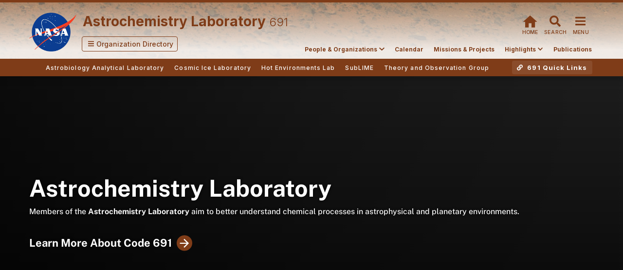

--- FILE ---
content_type: text/html; charset=utf-8
request_url: https://sciences.gsfc.nasa.gov/solarsystem/astrochemistry/
body_size: 110802
content:
<!doctype html>
<html data-n-head-ssr>
  <head >
    <meta data-n-head="ssr" content="IE=edge,chrome=1" http-equiv="X-UA-Compatible"><meta data-n-head="ssr" charset="utf-8"><meta data-n-head="ssr" name="viewport" content="width=device-width, initial-scale=1"><meta data-n-head="ssr" data-hid="description" name="description" content="Sciences &amp; Exploration Directorate"><meta data-n-head="ssr" name="description" content="The Sciences and Exploration Directorate home page."><meta data-n-head="ssr" name="keywords" content="Science, NASA, Goddard, GSFC, Goddard Space Flight Center, earth science, earth sciences, astrophysics, heliophysics, solar system, Earth and Space, Science Research, stars, universe, activities, education, lunar, moon, solar, sun, planets, planetary, Code 600, SED, Sciences and Exploration Directorate"><title>Astrochemistry Laboratory</title><link data-n-head="ssr" rel="preconnect" href="https://fonts.gstatic.com" crossorigin=""><link data-n-head="ssr" rel="preconnect" href="https://dap.digitalgov.gov"><link data-n-head="ssr" rel="icon" type="image/x-icon" href="/files/icons/nasa-16x16.png"><link data-n-head="ssr" rel="preload" href="/files/vendors/packages/material-icons-main/css/material-icons.min.css" as="style" onload="this.onload=null;this.rel=&#x27;stylesheet&#x27;"><link data-n-head="ssr" rel="stylesheet" href="/files/vendors/packages/bootstrap/css/bootstrap.min.css"><link data-n-head="ssr" rel="preload" href="/files/vendors/packages/swiper/swiper.min.css" as="style" onload="this.onload=null;this.rel=&#x27;stylesheet&#x27;"><link data-n-head="ssr" rel="stylesheet" type="text/css" href="https://fonts.googleapis.com/css?family=Inter:100,300,400,500,700,900&amp;display=swap"><link data-n-head="ssr" rel="stylesheet" type="text/css" href="https://cdn.jsdelivr.net/npm/@mdi/font@latest/css/materialdesignicons.min.css"><link data-n-head="ssr" rel="icon" type="image/x-icon" href="/files/icons/nasa-16x16.png"><script data-n-head="ssr" src="https://dap.digitalgov.gov/Universal-Federated-Analytics-Min.js?agency=NASA" id="_fed_an_ua_tag" async></script><script data-n-head="ssr" src="/files/vendors/packages/jquery/jquery.min.js" defer></script><script data-n-head="ssr" src="/files/vendors/packages/bootstrap/js/bootstrap.min.js" type="text/javascript" defer></script><script data-n-head="ssr" src="/files/vendors/packages/bootstrap-dropdown-hover/jquery.bootstrap-dropdown-hover.js" type="text/javascript" defer></script><script data-n-head="ssr" src="/files/vendors/packages/swiper/swiper.min.js" type="text/javascript" defer></script><link rel="modulepreload" href="/_nuxt/3cbcac5.modern.js" as="script"><link rel="modulepreload" href="/_nuxt/346ba64.modern.js" as="script"><link rel="preload" href="/_nuxt/css/7bf33ad.css" as="style"><link rel="modulepreload" href="/_nuxt/ca5e7a7.modern.js" as="script"><link rel="preload" href="/_nuxt/css/cccc27f.css" as="style"><link rel="modulepreload" href="/_nuxt/bb55a25.modern.js" as="script"><link rel="stylesheet" href="/_nuxt/css/7bf33ad.css"><link rel="stylesheet" href="/_nuxt/css/cccc27f.css">
  </head>
  <body >
    <div data-server-rendered="true" id="__nuxt"><!----><div id="__layout"><div><div class="hidden"><a href="#sed-main-content" title="Skip Navigation" accesskey="2">Skip Navigation (press 2)</a></div> <!----> <div class="sed-header-org-bar" style="background:#7f3c18;"></div> <div data-app="true" id="inspire" class="v-application v-application--is-ltr theme--light"><div class="v-application--wrap"><header class="v-sheet theme--light v-toolbar v-toolbar--absolute v-toolbar--flat v-app-bar v-app-bar--fade-img-on-scroll" style="height:116px;margin-top:0px;transform:translateY(0px);left:0px;right:0px;background-color:#7f3c182f;border-color:#7f3c182f;"><div class="v-toolbar__image" style="opacity:1;"><div class="v-image v-responsive theme--light" style="height:116px;"><div class="v-image__image v-image__image--preload v-image__image--cover" style="background-image:;background-position:center center;"></div><div class="v-responsive__content"></div></div></div><div class="v-toolbar__content" style="height:116px;"><div class="container sed-header-container mt-2"><img alt="NASA Logo in the header" src="/_nuxt/img/nasa-logo-sm.ea68afd.webp" class="nasa-logo-header nasa-logo-header-1" style="margin-top:-5px;position:absolute;"> <div class="layout title-left-margin mr-1 row"><div class="v-toolbar__title mt-1" style="color:#7f3c18;"><span><span class="sed-org-title"><span>Astrochemistry Laboratory </span></span> <!----> <!----></span></div> <div class="spacer"></div> <div><div><a href="/solarsystem/astrochemistry" aria-current="page" class="nuxt-link-exact-active nuxt-link-active hidden-md-and-down no-hover" style="text-decoration:none;"><button type="button" id="home-butt-tt" class="no-hover v-btn v-btn--icon v-btn--round theme--light v-size--default"><span class="v-btn__content"><div full-width="" class="fa-2x fa-layers"><i aria-hidden="true" class="v-icon notranslate mdi mdi-home theme--light" style="font-size:35px;color:#7f3c18;caret-color:#7f3c18;margin-top:-8px;"></i> <span class="fa-layers-text" style="transform:translate(calc(-50% + 0em), calc(-50% + 0.8125em)) scale(0.375, 0.375) rotate(0deg);webkit-transform:translate(calc(-50% + 0em), calc(-50% + 0.8125em)) scale(0.375, 0.375) rotate(0deg);color:#7f3c18;">Home</span></div> <span class="v-tooltip v-tooltip--bottom"><!----></span></span></button></a> <span class="hidden-md-and-down sed-app-icon-butt" style="text-decoration: none;"><button type="button" id="sed-search-butt-tt" class="no-hover v-btn v-btn--icon v-btn--round theme--light v-size--default"><span class="v-btn__content"><div full-width="" class="fa-2x fa-layers"><svg aria-hidden="true" focusable="false" data-prefix="fas" data-icon="search" role="img" xmlns="http://www.w3.org/2000/svg" viewBox="0 0 512 512" color="#7f3c18" class="svg-inline--fa fa-search fa-w-16" style="font-size:23px;"><path fill="currentColor" d="M505 442.7L405.3 343c-4.5-4.5-10.6-7-17-7H372c27.6-35.3 44-79.7 44-128C416 93.1 322.9 0 208 0S0 93.1 0 208s93.1 208 208 208c48.3 0 92.7-16.4 128-44v16.3c0 6.4 2.5 12.5 7 17l99.7 99.7c9.4 9.4 24.6 9.4 33.9 0l28.3-28.3c9.4-9.4 9.4-24.6.1-34zM208 336c-70.7 0-128-57.2-128-128 0-70.7 57.2-128 128-128 70.7 0 128 57.2 128 128 0 70.7-57.2 128-128 128z"></path></svg> <span class="fa-layers-text" style="transform:translate(calc(-50% + 0em), calc(-50% + 0.8125em)) scale(0.375, 0.375) rotate(0deg);webkit-transform:translate(calc(-50% + 0em), calc(-50% + 0.8125em)) scale(0.375, 0.375) rotate(0deg);color:#7f3c18;">Search</span></div></span></button></span> <!----> <button type="button" id="sed-full-menu-butt-tt" class="no-hover menu-btn v-btn v-btn--icon v-btn--round theme--light v-size--default"><span class="v-btn__content"><div full-width="" class="fa-2x fa-layers"><svg aria-hidden="true" focusable="false" data-prefix="fas" data-icon="bars" role="img" xmlns="http://www.w3.org/2000/svg" viewBox="0 0 448 512" color="#7f3c18" class="svg-inline--fa fa-bars fa-w-14" style="font-size:23px;"><path fill="currentColor" d="M16 132h416c8.837 0 16-7.163 16-16V76c0-8.837-7.163-16-16-16H16C7.163 60 0 67.163 0 76v40c0 8.837 7.163 16 16 16zm0 160h416c8.837 0 16-7.163 16-16v-40c0-8.837-7.163-16-16-16H16c-8.837 0-16 7.163-16 16v40c0 8.837 7.163 16 16 16zm0 160h416c8.837 0 16-7.163 16-16v-40c0-8.837-7.163-16-16-16H16c-8.837 0-16 7.163-16 16v40c0 8.837 7.163 16 16 16z"></path></svg> <span class="fa-layers-text" style="transform:translate(calc(-50% + 0em), calc(-50% + 0.8125em)) scale(0.375, 0.375) rotate(0deg);webkit-transform:translate(calc(-50% + 0em), calc(-50% + 0.8125em)) scale(0.375, 0.375) rotate(0deg);color:#7f3c18;">Menu</span></div></span></button></div></div></div> <div class="layout row" style="margin-left:100px;margin-right:-5px;"><div class="text-center hidden-sm-and-down" data-v-07e1c363><div class="v-menu v-menu--attached" data-v-07e1c363><button type="button" id="org-selector-menu" role="button" aria-haspopup="true" aria-expanded="false" class="ma-2 px-2 v-btn v-btn--outlined theme--light v-size--default" style="height:2.2em;color:#7f3c18;caret-color:#7f3c18;" data-v-07e1c363><span class="v-btn__content"><svg aria-hidden="true" focusable="false" data-prefix="fas" data-icon="bars" role="img" xmlns="http://www.w3.org/2000/svg" viewBox="0 0 448 512" class="ml-1 svg-inline--fa fa-bars fa-w-14" data-v-07e1c363><path fill="currentColor" d="M16 132h416c8.837 0 16-7.163 16-16V76c0-8.837-7.163-16-16-16H16C7.163 60 0 67.163 0 76v40c0 8.837 7.163 16 16 16zm0 160h416c8.837 0 16-7.163 16-16v-40c0-8.837-7.163-16-16-16H16c-8.837 0-16 7.163-16 16v40c0 8.837 7.163 16 16 16zm0 160h416c8.837 0 16-7.163 16-16v-40c0-8.837-7.163-16-16-16H16c-8.837 0-16 7.163-16 16v40c0 8.837 7.163 16 16 16z" data-v-07e1c363></path></svg> <span style="text-transform:none !important;letter-spacing:normal;" data-v-07e1c363> Orgs</span></span></button><!----></div></div> <div class="spacer"></div> <div aria-busy="true" aria-live="polite" aria-label="Loading..." role="alert" class="v-skeleton-loader mt-5 v-skeleton-loader--is-loading theme--light" style="height:20px;width:35%;"><div class="v-skeleton-loader__text v-skeleton-loader__bone"></div></div></div></div></div></header> <!----> <main class="v-main grey lighten-3 sed-v-main " style="padding-top:116px;padding-right:0px;padding-bottom:0px;padding-left:0px;"><div class="v-main__wrap"><header class="v-sheet theme--light elevation-4 v-toolbar toolbar" style="height:32px;background:#7f3c18;"><div class="v-toolbar__content" style="height:32px;"><div class="container sed-header-org-specific-nav"><div class="layout text-right"><div class="spacer"></div> <div aria-busy="true" aria-live="polite" aria-label="Loading..." role="alert" class="v-skeleton-loader mr-4 ml-4 mt-3 v-skeleton-loader--is-loading theme--light" style="height:20px;width:40%;"><div class="v-skeleton-loader__text v-skeleton-loader__bone"></div></div></div></div></div></header> <div class="container ma-0 pa-0 container--fluid" style="background:#eeeeee;"><div><div class="rounded-0 align-end v-card v-sheet theme--dark" style="max-width:100%;height:550px;"><div aria-busy="true" aria-live="polite" aria-label="Loading..." role="alert" theme="dark" class="v-skeleton-loader ml-4 align-end v-skeleton-loader--is-loading theme--dark" style="max-width:500px;top:200px;"><div class="v-skeleton-loader__paragraph v-skeleton-loader__bone"><div class="v-skeleton-loader__text v-skeleton-loader__bone"></div><div class="v-skeleton-loader__text v-skeleton-loader__bone"></div><div class="v-skeleton-loader__text v-skeleton-loader__bone"></div></div></div></div> <!----> <!----> <div style="background-image: linear-gradient(#272626 30%, #3f3f3f );"><div class="row pa-3 pl-6"><div class="pl-0 col-sm-3 col-md-3 col-lg-2 col"><div class="pa-4 v-card v-sheet theme--dark" style="height:80px;"><div class="d-flex flex-no-wrap"></div></div></div><div class="pl-0 col-sm-3 col-md-3 col-lg-2 col"><div class="pa-4 v-card v-sheet theme--dark" style="height:80px;"><div class="d-flex flex-no-wrap"></div></div></div><div class="pl-0 col-sm-3 col-md-3 col-lg-2 col"><div class="pa-4 v-card v-sheet theme--dark" style="height:80px;"><div class="d-flex flex-no-wrap"></div></div></div><div class="pl-0 col-sm-3 col-md-3 col-lg-2 col"><div class="pa-4 v-card v-sheet theme--dark" style="height:80px;"><div class="d-flex flex-no-wrap"></div></div></div><div class="pl-0 col-sm-3 col-md-3 col-lg-2 col"><div class="pa-4 v-card v-sheet theme--dark" style="height:80px;"><div class="d-flex flex-no-wrap"></div></div></div><div class="pl-0 col-sm-3 col-md-3 col-lg-2 col"><div class="pa-4 v-card v-sheet theme--dark" style="height:80px;"><div class="d-flex flex-no-wrap"></div></div></div></div></div> <!----></div> <div id="home" data-v-13ee42e6><!----> <div section-id="slider" data-v-13ee42e6><!----> <!----> <!----> <!----> <!----> <!----> <!----> <!----></div><div section-id="cal" data-v-13ee42e6><!----> <!----> <!----> <!----> <!----> <!----> <!----> <!----></div><div section-id="pr" data-v-13ee42e6><!----> <!----> <!----> <!----> <!----> <!----> <!----> <!----></div><div section-id="news" data-v-13ee42e6><!----> <!----> <!----> <!----> <!----> <!----> <!----> <!----></div> <style data-v-13ee42e6>body {overflow-x: hidden;}</style></div></div> <!----> <div class="subFooter" style="background:#7f3c18;"><div class="container" data-v-d8695924 data-v-d8695924><div class="footer-container" data-v-d8695924><div class="mb-4 mt-6 mt-md-15 contact-heading" data-v-eabd0c06 data-v-d8695924><div class="d-sm-flex align-center" data-v-eabd0c06><div class="mb-3 me-auto justify-start" data-v-eabd0c06><h2 class="section-header-home-title" data-v-eabd0c06>Contact Us</h2></div> <div class="justify-end" style="padding-top: 0px;" data-v-eabd0c06><!----></div></div></div> <div class="row" data-v-d8695924 data-v-d8695924><div class="col col-12" data-v-d8695924 data-v-d8695924><p data-v-d8695924>
          For general inquiries about the Astrochemistry Laboratory.
        </p></div> <div data-nosnippet="" class="contact mb-4 col-sm-4 col-lg-2 col-12" data-v-d8695924 data-v-d8695924><a href="/solarsystem/astrochemistry/bio/madison.r.elliott" class="sed-contact-name-bio-link" data-v-d8695924>
            Madison Elliott
          </a> <br data-v-d8695924> <div class="sed-contact-details" data-v-d8695924><p data-v-d8695924>
              Project Support Specialist
            </p> <a href="tel:301-286-4877" data-v-d8695924>
              301-286-4877
            </a> <a href="mailto:madison.r.elliott@nasa.gov" data-v-d8695924>
              madison.r.elliott@nasa.gov
            </a></div></div> <div class="col-md-8 col-lg-6 offset-lg-1 col-12 offset-0" data-v-d8695924 data-v-d8695924><div data-nosnippet="" class="contact-text" data-v-d8695924>General inquiries about the scientific programs at NASA's Goddard Space Flight Center may be directed to the Office of Public Affairs at 1.301.286.8955.</div></div></div></div></div></div> <footer><div class="container"><div class="footer-container"><div class="container"><div class="footer-spacer"></div><div class="footer-row link-bar"><div class="row"><div id="sed-footer-quick-links" class="col-md-3"><ul class="footer-quick-links"><li id="sed-footer-quick-links-1"><a><span class="glyphicon glyphicon-pushpin"></span><span class="qlt"> FAQ</span></a></li><li id="sed-footer-quick-links-2"><a><span class="glyphicon glyphicon-question-sign"></span><span tag="span" exact="" class="qlt"> Help</span></a></li><li id="sed-footer-quick-links-3"><a><i aria-hidden="true" class="v-icon notranslate mb-1 mdi mdi-hand-wave theme--light" style="font-size:14px;color:#adadad;margin-right:4px;transform:translateY(-2px);"></i><span tag="span" exact="" class="qlt"> Take a tour</span></a></li><li id="sed-footer-quick-links-4"><a><span class="glyphicon glyphicon-envelope"></span><span class="qlt"> Contact Us</span></a></li></ul></div><div class="col-md-3"><h4>Code 691 Links</h4><ul class="footer-links"><span><li><a href="/691/analytical/">Astrobiology Analytical Laboratory</a></li><!----></span><span><li><a href="/691/cosmicice/">Cosmic Ice Laboratory</a></li><!----></span><span><li><a href="/691/HEL/">Hot Environments Lab</a></li><!----></span><span><li><a href="/691/sublime/">SubLIME</a></li><!----></span><span><li><a href="/691/theory/">Theory and Observation Group </a></li><!----></span></ul></div><div class="col-md-3"><h4>SED Web Services</h4><ul class="footer-links"><li><a href="/solarsystem/astrochemistry/sitemap">Full Site Map</a></li><li><a href="/606.1/SEDVME.html">Hosted by the SEDVME</a></li><!----></ul></div><div class="col-md-3"><h4>NASA Links</h4><ul class="footer-links"><li><a href="https://www.nasa.gov/goddard/">Goddard Space Flight Center</a></li><li><a href="https://www.nasa.gov/goddard/flight-projects-directorate/">Flight Projects</a></li><li><a href="https://www.nasa.gov/privacy/">Privacy Policies &amp; Important Notices</a></li><li><a href="https://www.nasa.gov/general/accessibility/">Accessibility</a></li></ul></div></div></div><div class="footer-spacer"></div><div class="footer-row"><div class="row"><div class="col-md-9 col-sm-7"><div class="images-container"><img src="/files/app-img/nasa-logo-sm.webp" alt="NASA Logo in the footer" class="nasa-logo"><img src="/files/app-img/nasa-goddard-logo.png" alt="NASA Goddard Space Flight Center" class="goddard-logo"></div></div><div class="col-md-3 col-sm-5"><div class="footer-group"><p><span data-nosnippet="">NASA Official: <a href="/solarsystem/astrochemistry/bio/natasha.m.johnson">Natasha M Johnson</a></span></p><p><span data-nosnippet="">Curator: <a href="/solarsystem/astrochemistry/bio/kristen.m.killingsworth">Kristen M Killingsworth</a></span></p></div></div></div></div></div><!----></div></div></footer> <div close-on-content-click="true" class="v-dialog__container" data-v-2f9ab1ab><!----></div></div></main> <!----><!----><!----></div></div></div></div></div><script>window.__NUXT__=(function(a,b,c,d,e,f,g,h,i,j,k,l,m,n,o,p,q,r,s,t,u,v,w,x,y,z,A,B,C,D,E,F,G,H,I,J,K,L,M,N,O,P,Q,R,S,T,U,V,W,X,Y,Z,_,$,aa,ab,ac,ad,ae,af,ag,ah,ai,aj,ak,al,am,an,ao,ap,aq,ar,as,at,au,av,aw,ax,ay,az,aA,aB,aC,aD,aE,aF,aG,aH,aI,aJ,aK,aL,aM,aN,aO,aP,aQ,aR,aS,aT,aU,aV,aW,aX,aY,aZ,a_,a$,ba,bb,bc,bd,be,bf,bg,bh,bi,bj,bk,bl,bm,bn,bo,bp,bq,br,bs,bt,bu,bv,bw,bx,by,bz,bA,bB,bC,bD,bE,bF,bG,bH,bI,bJ,bK,bL,bM,bN,bO,bP,bQ,bR,bS,bT,bU,bV,bW,bX,bY,bZ,b_,b$,ca,cb,cc,cd,ce,cf,cg,ch,ci,cj,ck,cl,cm,cn,co,cp,cq,cr,cs,ct,cu,cv,cw,cx,cy,cz,cA,cB,cC,cD,cE,cF,cG,cH,cI,cJ,cK,cL,cM,cN,cO,cP,cQ,cR,cS,cT,cU,cV,cW,cX,cY,cZ,c_,c$,da,db,dc,dd,de,df,dg,dh,di,dj,dk,dl,dm,dn,do0,dp,dq,dr,ds,dt,du,dv,dw,dx,dy,dz,dA,dB,dC,dD,dE,dF,dG,dH,dI,dJ,dK,dL,dM,dN,dO,dP,dQ,dR,dS,dT,dU,dV,dW,dX,dY,dZ,d_,d$,ea,eb,ec,ed,ee,ef,eg,eh,ei,ej,ek,el,em,en,eo,ep,eq,er,es,et,eu,ev,ew,ex,ey,ez,eA,eB,eC,eD,eE,eF,eG,eH,eI,eJ,eK,eL,eM,eN,eO,eP,eQ,eR,eS,eT,eU,eV,eW,eX,eY,eZ,e_,e$,fa,fb,fc,fd,fe,ff,fg,fh,fi,fj,fk,fl,fm,fn,fo,fp,fq,fr,fs,ft,fu,fv,fw,fx,fy,fz,fA,fB,fC,fD,fE,fF,fG,fH,fI,fJ,fK,fL,fM,fN,fO,fP,fQ,fR,fS,fT,fU,fV,fW,fX,fY,fZ,f_,f$,ga,gb,gc,gd,ge,gf,gg,gh,gi,gj,gk,gl,gm,gn,go,gp,gq,gr,gs,gt,gu,gv,gw,gx,gy,gz,gA,gB,gC,gD,gE,gF,gG,gH,gI,gJ,gK,gL,gM,gN,gO,gP,gQ,gR,gS,gT,gU,gV,gW,gX,gY,gZ,g_,g$,ha,hb,hc,hd,he,hf,hg,hh,hi,hj,hk,hl,hm,hn,ho,hp,hq,hr,hs,ht,hu,hv,hw,hx,hy,hz,hA,hB,hC,hD,hE,hF,hG,hH,hI,hJ,hK,hL,hM,hN,hO,hP,hQ,hR,hS,hT,hU,hV,hW,hX,hY,hZ,h_,h$,ia,ib,ic,id,ie,if0,ig,ih,ii,ij,ik,il,im,in0,io,ip,iq,ir,is,it,iu,iv,iw,ix,iy,iz,iA,iB,iC,iD,iE,iF,iG,iH,iI,iJ,iK,iL,iM,iN,iO,iP,iQ,iR,iS,iT,iU,iV,iW,iX,iY,iZ,i_,i$,ja,jb,jc,jd,je,jf,jg,jh,ji,jj,jk,jl,jm,jn,jo,jp,jq,jr,js,jt,ju,jv,jw,jx,jy,jz,jA,jB,jC,jD,jE,jF,jG,jH,jI,jJ,jK,jL,jM,jN,jO,jP,jQ,jR,jS,jT,jU,jV,jW,jX,jY,jZ,j_,j$,ka,kb,kc,kd,ke,kf,kg,kh,ki,kj,kk,kl,km,kn,ko,kp,kq,kr,ks,kt,ku,kv,kw,kx,ky,kz,kA,kB,kC,kD,kE,kF,kG,kH,kI,kJ,kK,kL,kM,kN,kO,kP,kQ,kR,kS,kT,kU,kV,kW,kX,kY,kZ,k_,k$,la,lb,lc,ld,le,lf,lg,lh,li,lj,lk,ll,lm,ln,lo,lp,lq,lr,ls,lt,lu,lv,lw,lx,ly,lz,lA,lB,lC,lD,lE,lF,lG,lH,lI,lJ,lK,lL,lM,lN,lO,lP,lQ,lR,lS,lT,lU,lV,lW,lX,lY,lZ,l_,l$,ma,mb,mc,md,me,mf,mg,mh,mi,mj,mk,ml,mm,mn,mo,mp,mq,mr,ms,mt,mu,mv,mw,mx,my,mz,mA,mB,mC,mD,mE,mF,mG,mH,mI,mJ,mK,mL,mM,mN,mO,mP,mQ,mR,mS,mT,mU,mV,mW,mX,mY,mZ,m_,m$,na,nb,nc,nd,ne,nf,ng,nh,ni,nj,nk,nl,nm,nn,no,np,nq,nr,ns,nt,nu,nv,nw,nx,ny,nz,nA,nB,nC,nD,nE,nF,nG,nH,nI,nJ,nK,nL,nM,nN,nO,nP,nQ,nR,nS,nT,nU,nV,nW,nX,nY,nZ,n_,n$,oa,ob,oc,od,oe,of,og,oh,oi,oj,ok,ol,om,on,oo,op,oq,or,os,ot,ou,ov,ow,ox,oy,oz,oA,oB,oC,oD,oE,oF,oG,oH,oI,oJ,oK,oL,oM,oN,oO,oP,oQ,oR,oS,oT,oU,oV,oW,oX,oY,oZ,o_,o$,pa,pb,pc,pd,pe,pf,pg,ph,pi,pj,pk,pl,pm,pn,po,pp,pq,pr,ps,pt,pu,pv,pw,px,py,pz,pA,pB,pC,pD,pE,pF,pG,pH,pI,pJ,pK,pL,pM,pN,pO,pP,pQ,pR,pS,pT,pU,pV,pW,pX,pY,pZ,p_,p$,qa,qb,qc,qd,qe,qf,qg,qh,qi,qj,qk,ql,qm,qn,qo,qp,qq,qr,qs,qt,qu,qv,qw,qx,qy,qz,qA,qB,qC,qD,qE,qF,qG,qH,qI,qJ,qK,qL,qM,qN,qO,qP,qQ,qR,qS,qT,qU,qV,qW,qX,qY,qZ,q_,q$,ra,rb,rc,rd,re,rf,rg,rh,ri,rj,rk,rl,rm,rn,ro,rp,rq,rr,rs,rt,ru,rv,rw,rx,ry,rz,rA,rB,rC,rD,rE,rF,rG,rH,rI,rJ,rK,rL,rM,rN,rO,rP,rQ,rR,rS,rT,rU,rV,rW,rX,rY,rZ,r_,r$,sa,sb,sc,sd,se,sf,sg,sh,si,sj,sk,sl,sm,sn,so,sp,sq,sr,ss,st,su,sv,sw,sx,sy,sz,sA,sB,sC,sD,sE,sF,sG,sH,sI,sJ,sK,sL,sM,sN,sO,sP,sQ,sR,sS,sT,sU,sV,sW,sX,sY,sZ,s_,s$,ta,tb,tc,td,te,tf,tg,th,ti,tj,tk,tl,tm,tn,to,tp,tq,tr,ts,tt,tu,tv,tw,tx,ty,tz,tA,tB,tC,tD,tE,tF,tG,tH,tI,tJ,tK,tL,tM,tN,tO,tP,tQ,tR,tS,tT,tU,tV,tW,tX,tY,tZ,t_,t$,ua,ub,uc,ud,ue,uf,ug,uh,ui,uj,uk,ul,um,un,uo,up,uq,ur,us,ut,uu,uv,uw,ux,uy,uz,uA,uB,uC,uD,uE,uF,uG,uH,uI,uJ,uK,uL,uM,uN,uO,uP,uQ,uR,uS,uT,uU,uV,uW,uX,uY,uZ,u_,u$,va,vb,vc,vd,ve,vf,vg,vh,vi,vj,vk,vl,vm,vn,vo,vp,vq,vr,vs,vt,vu,vv,vw,vx,vy,vz,vA,vB,vC,vD,vE,vF,vG,vH,vI,vJ,vK,vL,vM,vN,vO,vP,vQ,vR,vS,vT,vU,vV,vW,vX,vY,vZ,v_,v$,wa,wb,wc,wd,we,wf,wg,wh,wi,wj,wk,wl,wm,wn,wo,wp,wq,wr,ws,wt,wu,wv,ww,wx,wy,wz,wA,wB,wC,wD,wE,wF,wG,wH,wI,wJ,wK,wL,wM,wN,wO,wP,wQ,wR,wS,wT,wU,wV,wW,wX,wY,wZ,w_,w$,xa,xb,xc,xd,xe,xf,xg,xh,xi,xj,xk,xl,xm,xn,xo,xp,xq,xr,xs,xt,xu,xv,xw,xx,xy,xz,xA,xB,xC,xD,xE,xF,xG,xH,xI,xJ,xK,xL,xM,xN,xO,xP,xQ,xR,xS,xT,xU,xV,xW,xX,xY,xZ,x_,x$,ya,yb,yc,yd,ye,yf,yg,yh,yi,yj,yk,yl,ym,yn,yo,yp,yq,yr,ys,yt,yu,yv,yw,yx,yy,yz,yA,yB,yC,yD,yE,yF,yG,yH,yI,yJ,yK,yL,yM,yN,yO,yP,yQ,yR,yS,yT,yU,yV,yW,yX,yY,yZ,y_,y$,za,zb,zc,zd,ze,zf,zg,zh,zi,zj,zk,zl,zm,zn,zo,zp,zq,zr,zs,zt,zu,zv,zw,zx,zy,zz,zA,zB,zC,zD,zE,zF,zG,zH,zI,zJ,zK,zL,zM,zN,zO,zP,zQ,zR,zS,zT,zU,zV,zW,zX,zY,zZ,z_,z$,Aa,Ab,Ac,Ad,Ae,Af,Ag,Ah,Ai,Aj,Ak,Al,Am,An,Ao,Ap,Aq,Ar,As,At,Au,Av,Aw,Ax,Ay,Az,AA,AB,AC,AD,AE,AF,AG,AH,AI,AJ,AK,AL,AM,AN,AO,AP,AQ,AR,AS,AT,AU,AV,AW,AX,AY,AZ,A_,A$,Ba,Bb,Bc,Bd,Be,Bf,Bg,Bh,Bi,Bj,Bk,Bl,Bm,Bn,Bo,Bp,Bq,Br,Bs,Bt,Bu,Bv,Bw,Bx,By,Bz,BA,BB,BC,BD,BE,BF,BG,BH,BI,BJ,BK,BL,BM,BN,BO,BP,BQ,BR,BS,BT,BU,BV,BW,BX,BY,BZ,B_,B$,Ca,Cb,Cc,Cd,Ce,Cf,Cg,Ch,Ci,Cj,Ck,Cl,Cm,Cn,Co,Cp,Cq,Cr,Cs,Ct,Cu,Cv,Cw,Cx,Cy,Cz,CA,CB,CC,CD,CE,CF,CG,CH,CI,CJ,CK,CL,CM,CN,CO,CP,CQ,CR,CS,CT,CU,CV,CW,CX,CY,CZ,C_,C$,Da,Db,Dc,Dd,De,Df,Dg,Dh,Di,Dj,Dk,Dl,Dm,Dn,Do,Dp,Dq,Dr,Ds,Dt,Du,Dv,Dw,Dx,Dy,Dz,DA,DB,DC,DD,DE,DF,DG,DH,DI,DJ,DK,DL,DM,DN,DO,DP,DQ,DR,DS,DT,DU,DV,DW,DX,DY,DZ,D_,D$,Ea,Eb,Ec,Ed,Ee,Ef,Eg,Eh,Ei,Ej,Ek,El,Em,En,Eo,Ep,Eq,Er,Es,Et,Eu,Ev,Ew,Ex,Ey,Ez,EA,EB,EC,ED,EE,EF,EG,EH,EI,EJ,EK,EL,EM,EN,EO,EP,EQ,ER,ES,ET,EU,EV,EW,EX,EY,EZ,E_,E$,Fa,Fb,Fc,Fd,Fe,Ff,Fg,Fh,Fi,Fj,Fk,Fl,Fm,Fn,Fo,Fp,Fq,Fr,Fs,Ft,Fu,Fv,Fw,Fx,Fy,Fz,FA,FB,FC,FD,FE,FF,FG,FH,FI,FJ,FK,FL,FM,FN,FO,FP,FQ,FR,FS,FT,FU,FV,FW,FX,FY,FZ,F_,F$,Ga,Gb,Gc,Gd,Ge,Gf,Gg,Gh,Gi,Gj,Gk,Gl,Gm,Gn,Go,Gp,Gq,Gr,Gs,Gt,Gu,Gv,Gw,Gx,Gy,Gz,GA,GB,GC,GD,GE,GF,GG,GH,GI,GJ,GK,GL,GM,GN,GO,GP,GQ,GR,GS,GT,GU,GV,GW,GX,GY,GZ,G_,G$,Ha,Hb,Hc,Hd,He,Hf,Hg,Hh,Hi,Hj,Hk,Hl,Hm,Hn,Ho,Hp,Hq,Hr,Hs,Ht,Hu,Hv,Hw,Hx,Hy,Hz,HA,HB,HC,HD,HE,HF,HG,HH,HI,HJ,HK,HL,HM,HN,HO,HP,HQ,HR,HS,HT,HU,HV,HW,HX,HY,HZ,H_,H$,Ia,Ib,Ic,Id,Ie,If){return {layout:tG,data:[{}],fetch:{},error:a,state:{application:{fluidPages:["static","spaceGPS","stafflist","project"],name:lJ,nameshort:lJ,slide_image:"\u002Fcontent\u002FuploadFiles\u002Forganization_slide_0\u002F691.avif",menu:D,orgMenu:D,fullMenuContentToggle:D,additionalContentDisplay:D,org:v,orgLast:b,contacts:[{phone:"301.286.4877",sl_first_name:"Madison",sl_middle_initial:"Rae",sl_last_name:oA,email_address:"madison.r.elliott@nasa.gov",role_disp:"Project Support Specialist"}],official:{name:"Natasha M Johnson",link:"\u002Fsolarsystem\u002Fastrochemistry\u002Fbio\u002Fnatasha.m.johnson"},curator:{name:"Kristen M Killingsworth",link:"\u002Fsolarsystem\u002Fastrochemistry\u002Fbio\u002Fkristen.m.killingsworth"},webmaster:{name:"Ben  Pelletier",link:"\u002Fsolarsystem\u002Fastrochemistry\u002Fbio\u002Fbenjamin.e.pelletier"},ContactText:"General inquiries about the scientific programs at NASA's Goddard Space Flight Center may be directed to the Office of Public Affairs at 1.301.286.8955.",color:tH,aColor:tI,image:tJ,aColors:{"600":"#3D719E","610":"#36725E","660":"#715A96","670":"#956B23","690":tI},colors:{"600":"#2d5273","610":"#316855","660":"#4a385f","670":"#a07326","690":tH},colorsOffWhite:{"600":"#E2EBF4","610":"#DAECE6","660":"#E5DFEC","670":"#F5EAD6","690":tK},images:{"600":"\u002Ffiles\u002Fapp-img\u002Fbg600.jpg","610":"\u002Ffiles\u002Fapp-img\u002Fbg610.jpg","660":"\u002Ffiles\u002Fapp-img\u002Fbg660.jpg","670":"\u002Ffiles\u002Fapp-img\u002Fbg670.jpg","690":tJ},downtime:{content:b},customPageText:{"404":b,ecss:b,ecssSpotlight:b,ecssLegacy:b,stafflist:a,stafflistphoto:a,bio:b,management:b,orglist:a,orgchart:a,calendar:a,projects:oB,projectsfeatured:oB,projectsalpha:oB,project:b,pressreleases:a,presentations:a,reports:a,localnews:a,awardsnominate:a,awardswon:a,awards:a,award:b,featuredimages:a,images:a,eduresources:b,apps:b,publications:a,publicationslegacy:a,faq:b,sitemap:b,api:b,contact:b,documents:b,howdoi:a,forms:a,safetysecurity:a,computinginfo:a,techfacilities:a,researchareas:b,researcharea:b,search:b,overview:b,static:b,home:b},orgOverview:"Members of the \u003Cb\u003EAstrochemistry Laboratory\u003C\u002Fb\u003E conduct remote sensing, in situ, and direct sample-return measurements, as well as observations, modeling studies, and laboratory experiments to better understand chemical processes in astrophysical and planetary environments. Laboratory personnel also develop X-ray, gamma ray, and neutron instrumentation for planetary missions.\r\n\u003Cbr \u002F\u003E \r\n\r\n",orgOverviewShort:"Members of the \u003Cb\u003EAstrochemistry Laboratory\u003C\u002Fb\u003E aim to better understand chemical processes in astrophysical and planetary environments. ",quickLinks:[[{disp:"Quick Links",children:[{disp:"Goddard Center for Astrobiology",link:"https:\u002F\u002Fastrobiology.gsfc.nasa.gov\u002Fgca.html"},{disp:tL,link:"https:\u002F\u002Fscience.gsfc.nasa.gov\u002F691\u002FJWSTSSS\u002Findex.html"},{disp:w,link:"http:\u002F\u002Fosiris-rex.lpl.arizona.edu"},{disp:"NASA Postdoctoral Program",link:"https:\u002F\u002Fnpp.usra.edu\u002F"},{disp:"Fundamental Laboratory Research (FLaRe)",link:"https:\u002F\u002Fssed.gsfc.nasa.gov\u002FMajorRandAThemes\u002FFLaRe\u002Findex.html"},{disp:"Internal Scientist Funding Model Groups",link:"https:\u002F\u002Fssed.gsfc.nasa.gov\u002FMajorRandAThemes\u002Findex.html"}]}]],orgLinks:[{bookmark_id:158,url:"\u002F691\u002Fanalytical\u002F",disp:ig,alt:a,org_code:v,sort_order:d,bookmark_type:bn,children:[]},{bookmark_id:tM,url:"\u002F691\u002Fcosmicice\u002F",disp:"Cosmic Ice Laboratory",alt:a,org_code:v,sort_order:H,bookmark_type:bn,children:[]},{bookmark_id:511,url:"\u002F691\u002FHEL\u002F",disp:"Hot Environments Lab",alt:a,org_code:v,sort_order:J,bookmark_type:bn,children:[]},{bookmark_id:496,url:"\u002F691\u002Fsublime\u002F",disp:"SubLIME",alt:a,org_code:v,sort_order:O,bookmark_type:bn,children:[]},{bookmark_id:458,url:"\u002F691\u002Ftheory\u002F",disp:"Theory and Observation Group ",alt:a,org_code:v,sort_order:P,bookmark_type:bn,children:[]}],iLinks:[],organizationMenu:[{title:tN,router:{primary:tO,secondary:a},org:eW,children:[{title:tP,router:{primary:tQ,secondary:a},org:tR},{title:tS,router:{primary:go,secondary:a},org:aU,children:[{title:tT,router:{primary:go,secondary:tU},org:i_},{title:tV,router:{primary:go,secondary:tW},org:gW},{title:tX,router:{primary:go,secondary:tY},org:be},{title:oC,router:{primary:go,secondary:tZ},org:eX}]}]},{title:t_,router:{primary:bD,secondary:a},org:bW,children:[{title:oD,router:{primary:bD,secondary:t$},org:ua,header:oD,children:[{title:ub,router:{primary:bD,secondary:uc},org:cx},{title:ud,router:{primary:bD,secondary:ue},org:cl},{title:uf,router:{primary:bD,secondary:ug},org:fJ}]},{title:uh,router:{primary:bD,secondary:ui},org:uj,header:"Hydrosphere, Biosphere & Geophysics",children:[{title:uk,router:{primary:bD,secondary:ul},org:gX},{title:um,router:{primary:bD,secondary:un},org:eY},{title:uo,router:{primary:bD,secondary:up},org:ih},{title:uq,router:{primary:bD,secondary:ur},org:aK},{title:us,router:{primary:bD,secondary:ut},org:gp}]},{title:uu,router:{primary:bD,secondary:uv},org:ii},{title:uw,router:{primary:bD,secondary:ux},org:cd},{title:uy,router:{primary:bD,secondary:uz},org:b$}]},{title:uA,router:{primary:cy,secondary:a},org:eB,children:[{title:uB,router:{primary:cy,secondary:uC},org:uD},{title:uE,router:{primary:cy,secondary:uF},org:uG},{title:uH,router:{primary:cy,secondary:uI},org:uJ},{title:uK,router:{primary:cy,secondary:uL},org:oE},{title:uM,router:{primary:cy,secondary:uN},org:oF},{title:uO,router:{primary:cy,secondary:uP},org:uQ},{title:uR,router:{primary:cy,secondary:uS},org:ks},{title:uT,router:{primary:cy,secondary:uU},org:dZ}]},{title:uV,router:{primary:eZ,secondary:a},org:hF,children:[{title:uW,router:{primary:eZ,secondary:uX},org:cz},{title:uY,router:{primary:eZ,secondary:uZ},org:dp},{title:u_,router:{primary:eZ,secondary:u$},org:va},{title:vb,router:{primary:eZ,secondary:vc},org:kt},{title:vd,router:{primary:eZ,secondary:ve},org:vf}]},{title:vg,router:{primary:dq,secondary:a},org:s,children:[{title:vh,router:{primary:dq,secondary:vi},org:oG},{title:lJ,router:{primary:dq,secondary:lK},org:v},{title:vj,router:{primary:dq,secondary:vk},org:Q},{title:vl,router:{primary:dq,secondary:vm},org:oH},{title:vn,router:{primary:dq,secondary:vo},org:U},{title:vp,router:{primary:dq,secondary:vq},org:gq}]}],organizations:[{orgName:tN,orgCode:eW,parentOrgCode:a,router:{primary:tO,secondary:a}},{orgName:tP,orgCode:tR,parentOrgCode:eW,router:{primary:tQ,secondary:a}},{orgName:tS,orgCode:aU,parentOrgCode:eW,router:{primary:go,secondary:a}},{orgName:tT,orgCode:i_,parentOrgCode:aU,router:{primary:go,secondary:tU}},{orgName:tV,orgCode:gW,parentOrgCode:aU,router:{primary:go,secondary:tW}},{orgName:tX,orgCode:be,parentOrgCode:aU,router:{primary:go,secondary:tY}},{orgName:oC,orgCode:eX,parentOrgCode:aU,router:{primary:go,secondary:tZ}},{orgName:t_,orgCode:bW,parentOrgCode:eW,router:{primary:bD,secondary:a}},{orgName:uu,orgCode:ii,parentOrgCode:bW,router:{primary:bD,secondary:uv}},{orgName:uw,orgCode:cd,parentOrgCode:bW,router:{primary:bD,secondary:ux}},{orgName:ub,orgCode:cx,parentOrgCode:bW,router:{primary:bD,secondary:uc}},{orgName:ud,orgCode:cl,parentOrgCode:bW,router:{primary:bD,secondary:ue}},{orgName:uf,orgCode:fJ,parentOrgCode:bW,router:{primary:bD,secondary:ug}},{orgName:uk,orgCode:gX,parentOrgCode:bW,router:{primary:bD,secondary:ul}},{orgName:um,orgCode:eY,parentOrgCode:bW,router:{primary:bD,secondary:un}},{orgName:uo,orgCode:ih,parentOrgCode:bW,router:{primary:bD,secondary:up}},{orgName:uq,orgCode:aK,parentOrgCode:bW,router:{primary:bD,secondary:ur}},{orgName:uy,orgCode:b$,parentOrgCode:bW,router:{primary:bD,secondary:uz}},{orgName:us,orgCode:gp,parentOrgCode:bW,router:{primary:bD,secondary:ut}},{orgName:uA,orgCode:eB,parentOrgCode:eW,router:{primary:cy,secondary:a}},{orgName:uB,orgCode:uD,parentOrgCode:eB,router:{primary:cy,secondary:uC}},{orgName:uE,orgCode:uG,parentOrgCode:eB,router:{primary:cy,secondary:uF}},{orgName:uH,orgCode:uJ,parentOrgCode:eB,router:{primary:cy,secondary:uI}},{orgName:uK,orgCode:oE,parentOrgCode:eB,router:{primary:cy,secondary:uL}},{orgName:uM,orgCode:oF,parentOrgCode:eB,router:{primary:cy,secondary:uN}},{orgName:uO,orgCode:uQ,parentOrgCode:eB,router:{primary:cy,secondary:uP}},{orgName:uR,orgCode:ks,parentOrgCode:eB,router:{primary:cy,secondary:uS}},{orgName:uT,orgCode:dZ,parentOrgCode:eB,router:{primary:cy,secondary:uU}},{orgName:uV,orgCode:hF,parentOrgCode:eW,router:{primary:eZ,secondary:a}},{orgName:uW,orgCode:cz,parentOrgCode:hF,router:{primary:eZ,secondary:uX}},{orgName:uY,orgCode:dp,parentOrgCode:hF,router:{primary:eZ,secondary:uZ}},{orgName:u_,orgCode:va,parentOrgCode:hF,router:{primary:eZ,secondary:u$}},{orgName:vb,orgCode:kt,parentOrgCode:hF,router:{primary:eZ,secondary:vc}},{orgName:vd,orgCode:vf,parentOrgCode:hF,router:{primary:eZ,secondary:ve}},{orgName:vg,orgCode:s,parentOrgCode:eW,router:{primary:dq,secondary:a}},{orgName:vh,orgCode:oG,parentOrgCode:s,router:{primary:dq,secondary:vi}},{orgName:lJ,orgCode:v,parentOrgCode:s,router:{primary:dq,secondary:lK}},{orgName:vj,orgCode:Q,parentOrgCode:s,router:{primary:dq,secondary:vk}},{orgName:vl,orgCode:oH,parentOrgCode:s,router:{primary:dq,secondary:vm}},{orgName:vn,orgCode:U,parentOrgCode:s,router:{primary:dq,secondary:vo}},{orgName:vp,orgCode:gq,parentOrgCode:s,router:{primary:dq,secondary:vq}}],specialOrganizations:[{orgCode:ua,orgName:oD,parentOrgCode:bW,router:{primary:bD,secondary:t$}},{orgCode:uj,orgName:uh,parentOrgCode:bW,router:{primary:bD,secondary:ui}}],primary:dq,secondary:lK,loading:D,loadingNewOrg:D,offWhiteColor:tK},search:{active:D,results:[],text:tG,preLoaded:D,matrixedTo:c,fields:{alphabet:b,primary:b,orgCode:b,mailCode:b,subOrgs:h,jobType:b,affiliation:b,managementRole:b,missionRole:b,otherRole:b,matrixedTo:b,status:bo,discipline:b,class:b,topic:b,edutype:b,grade:b,title:b,publicationName:b,doi:b,publicationType:b,publicationStatus:b,firstAuthorAffiliation:b,research:b,year:b,quarter:b,gsfcOnly:D,fiscalYear:D,awardType:b,refereed:c},dropdownData:{disciplines:[],statuses:[],missionClasses:[],scienceTopics:[],jobTypes:[],missionRoles:[],managementRoles:[],fundingTypes:[],eduMaterials:[],grades:[],eduDisciplines:[],publicationTypes:[]},selectedFundingTypes:[],offset:c,limit:ba,recordCount:c,direction:"ascending",sort:b},tour:{empty:b},awards:{awards:[{day:bk,month:R,year:e_,id:669,sort:vr,date:vr,title:vs,description:a,url:a,image:a,honor_text:a,honoree_format:D,body_url:a,body_url_text:a,other_url:a,other_url_text:a,recipient_urls:[],recipients:{scoped:[{recipient_name:lL,phonebook_id:lM,first_name:lN,middle_name:cs,last_name:ij,sl_suffix:a,org_code:aU,isTeam:D}],all:[{recipient_name:"John E Yorks",phonebook_id:vt,first_name:gY,middle_name:aQ,last_name:lO,sl_suffix:b,org_code:cx,isTeam:D},{recipient_name:"Aki Roberge",phonebook_id:8406,first_name:"Aki",middle_name:b,last_name:"Roberge",sl_suffix:b,org_code:dZ,isTeam:D},{recipient_name:"Patricia T Boyd",phonebook_id:13206,first_name:"Patricia",middle_name:e$,last_name:"Boyd",sl_suffix:b,org_code:dZ,isTeam:D},{recipient_name:lL,phonebook_id:lM,first_name:lN,middle_name:cs,last_name:ij,sl_suffix:a,org_code:aU,isTeam:D}]}},{day:a,month:a,year:e_,id:775,sort:vu,date:vu,title:"Robert H. Goddard Award – Legacy",description:a,url:a,image:a,honor_text:a,honoree_format:D,body_url:a,body_url_text:a,other_url:a,other_url_text:a,recipient_urls:[],recipients:{scoped:[{recipient_name:vv,phonebook_id:a,first_name:a,middle_name:a,last_name:a,sl_suffix:a,org_code:gW,isTeam:h}],all:[{recipient_name:"Gene Carl Feldman",phonebook_id:6885,first_name:"Gene",middle_name:vw,last_name:lP,sl_suffix:a,org_code:b$,isTeam:D},{recipient_name:"Joel Susskind",phonebook_id:12698,first_name:ik,middle_name:b,last_name:"Susskind",sl_suffix:a,org_code:cl,isTeam:D},{recipient_name:vv,phonebook_id:a,first_name:a,middle_name:a,last_name:a,sl_suffix:a,org_code:gW,isTeam:h}]}},{day:a,month:a,year:lQ,id:594,sort:lR,date:lR,title:vx,description:a,url:a,image:a,honor_text:a,honoree_format:D,body_url:a,body_url_text:a,other_url:a,other_url_text:a,recipient_urls:[],recipients:{scoped:[{recipient_name:vy,phonebook_id:a,first_name:a,middle_name:a,last_name:a,sl_suffix:a,org_code:gW,isTeam:h}],all:[{recipient_name:vy,phonebook_id:a,first_name:a,middle_name:a,last_name:a,sl_suffix:a,org_code:gW,isTeam:h}]}},{day:a,month:a,year:lQ,id:554,sort:lR,date:lR,title:"Excellence in Information Science and Technology (IS&T) Award",description:a,url:a,image:"\u002Fimages\u002Faward_thumbs\u002FAwardID_554.jpg",honor_text:a,honoree_format:D,body_url:a,body_url_text:a,other_url:a,other_url_text:a,recipient_urls:[],recipients:{scoped:[{recipient_name:vz,phonebook_id:vA,first_name:lS,middle_name:aQ,last_name:vB,sl_suffix:b,org_code:i_,isTeam:D}],all:[{recipient_name:vz,phonebook_id:vA,first_name:lS,middle_name:aQ,last_name:vB,sl_suffix:b,org_code:i_,isTeam:D}]}},{day:R,month:V,year:ku,id:vC,sort:vD,date:vD,title:"SSED Peer Award",description:"Congratulations to the 2017 SSED Peer Award winners: Ray Di Silvestre, Shawn Domagal-Goldman, Antonio Genova, Nicholas Gorius, Tilak Hewagama, Vincent Holmes, Ravi Kopparapu, Milagro Lara, Avi Mandell, Tony Melak, Guru Ramu, Ernest Wright",url:a,image:a,honor_text:a,honoree_format:D,body_url:a,body_url_text:a,other_url:a,other_url_text:a,recipient_urls:[],recipients:{scoped:[{recipient_name:vE,phonebook_id:vF,first_name:vG,middle_name:e$,last_name:vH,sl_suffix:a,org_code:eX,isTeam:D}],all:[{recipient_name:"Shawn D Domagal-Goldman",phonebook_id:42324,first_name:oI,middle_name:X,last_name:"Domagal-Goldman",sl_suffix:b,org_code:Q,isTeam:D},{recipient_name:"Nicolas Jean Philippe Gorius",phonebook_id:17848,first_name:"Nicolas",middle_name:"Jean Philippe",last_name:"Gorius",sl_suffix:a,org_code:Q,isTeam:D},{recipient_name:"Tilak Hewagama",phonebook_id:11932,first_name:"Tilak",middle_name:b,last_name:"Hewagama",sl_suffix:a,org_code:Q,isTeam:D},{recipient_name:"Ravi Kumar Kopparapu",phonebook_id:33839,first_name:"Ravi Kumar",middle_name:b,last_name:"Kopparapu",sl_suffix:b,org_code:gq,isTeam:D},{recipient_name:"Avi M Mandell",phonebook_id:22276,first_name:"Avi",middle_name:al,last_name:"Mandell",sl_suffix:b,org_code:Q,isTeam:D},{recipient_name:"Guruthisvaran Ramu",phonebook_id:23692,first_name:"Guruthisvaran",middle_name:b,last_name:"Ramu",sl_suffix:a,org_code:gq,isTeam:D},{recipient_name:vE,phonebook_id:vF,first_name:vG,middle_name:e$,last_name:vH,sl_suffix:a,org_code:eX,isTeam:D},{recipient_name:"Raymond W Di Silvestre",phonebook_id:7885,first_name:lT,middle_name:bP,last_name:"Di Silvestre",sl_suffix:a,org_code:bW,isTeam:D}]}},{day:a,month:a,year:ku,id:516,sort:vI,date:vI,title:vs,description:a,url:a,image:a,honor_text:a,honoree_format:D,body_url:a,body_url_text:a,other_url:a,other_url_text:a,recipient_urls:[],recipients:{scoped:[{recipient_name:vJ,phonebook_id:a,first_name:a,middle_name:a,last_name:a,sl_suffix:a,org_code:eX,isTeam:h}],all:[{recipient_name:vJ,phonebook_id:a,first_name:a,middle_name:a,last_name:a,sl_suffix:a,org_code:eX,isTeam:h}]}},{day:a,month:a,year:oJ,id:447,sort:lU,date:lU,title:vx,description:a,url:a,image:a,honor_text:a,honoree_format:D,body_url:a,body_url_text:a,other_url:a,other_url_text:a,recipient_urls:[],recipients:{scoped:[{recipient_name:vK,phonebook_id:a,first_name:a,middle_name:a,last_name:a,sl_suffix:a,org_code:gW,isTeam:h}],all:[{recipient_name:vK,phonebook_id:a,first_name:a,middle_name:a,last_name:a,sl_suffix:a,org_code:gW,isTeam:h}]}},{day:a,month:a,year:oJ,id:448,sort:lU,date:lU,title:vL,description:a,url:a,image:a,honor_text:a,honoree_format:D,body_url:a,body_url_text:a,other_url:a,other_url_text:a,recipient_urls:[],recipients:{scoped:[{recipient_name:vM,phonebook_id:vN,first_name:vO,middle_name:b,last_name:vP,sl_suffix:b,org_code:eX,isTeam:D}],all:[{recipient_name:vM,phonebook_id:vN,first_name:vO,middle_name:b,last_name:vP,sl_suffix:b,org_code:eX,isTeam:D},{recipient_name:"Robin H D Corbet",phonebook_id:4747,first_name:"Robin",middle_name:"H D",last_name:"Corbet",sl_suffix:a,org_code:oF,isTeam:D},{recipient_name:vQ,phonebook_id:lV,first_name:vR,middle_name:vS,last_name:vT,sl_suffix:a,org_code:s,isTeam:D}]}},{day:a,month:B,year:2013,id:298,sort:vU,date:vU,title:"American Astronautical Society Lloyd V. Berkner Award",description:"James C. Tilton was recently selected to receive the American Astronautical Society’s 2012 Lloyd V. Berkner Award, “In recognition of his efforts in commercial utilization of space technology, specifically for the commercial utilization of his Recursive Hierarchical Segmentation (RHSEG) software.”  Dr. Tilton will be presented with this award at the Awards Luncheon to be held on March 20 at the Greenbelt Marriott, in conjunction with the 51st Robert H. Goddard Memorial Symposium.",url:vV,image:a,honor_text:a,honoree_format:D,body_url:vV,body_url_text:"American Astronautical Society",other_url:a,other_url_text:a,recipient_urls:[],recipients:{scoped:[{recipient_name:lW,phonebook_id:lX,first_name:fK,middle_name:an,last_name:lY,sl_suffix:a,org_code:be,isTeam:D}],all:[{recipient_name:lW,phonebook_id:lX,first_name:fK,middle_name:an,last_name:lY,sl_suffix:a,org_code:be,isTeam:D}]}},{day:a,month:ae,year:lZ,id:168,sort:l_,date:l_,title:"GSFC Honor Award - Quality and Process Improvement",description:a,url:a,image:a,honor_text:a,honoree_format:D,body_url:a,body_url_text:a,other_url:a,other_url_text:a,recipient_urls:[],recipients:{scoped:[],all:[{recipient_name:"NCCS NASTRAN Team",phonebook_id:a,first_name:a,middle_name:a,last_name:a,sl_suffix:a,org_code:a,isTeam:h},{recipient_name:"Pamela A Barrett",phonebook_id:16367,first_name:oK,middle_name:aa,last_name:"Barrett",sl_suffix:a,org_code:"114",isTeam:D},{recipient_name:"Benjamin H Emory",phonebook_id:5159,first_name:i$,middle_name:bT,last_name:"Emory",sl_suffix:a,org_code:"542",isTeam:D},{recipient_name:"Peter Raymond Fetterer",phonebook_id:8706,first_name:fL,middle_name:lT,last_name:"Fetterer",sl_suffix:a,org_code:vW,isTeam:D},{recipient_name:"Goddard Library Digital Projects Team (272)",phonebook_id:a,first_name:a,middle_name:a,last_name:a,sl_suffix:a,org_code:a,isTeam:h},{recipient_name:"JPSS Information Technology Systems Team (470)",phonebook_id:a,first_name:a,middle_name:a,last_name:a,sl_suffix:a,org_code:a,isTeam:h}]}},{day:a,month:ae,year:lZ,id:tM,sort:l_,date:l_,title:"GSFC Honor Award - Engineering",description:a,url:a,image:a,honor_text:a,honoree_format:D,body_url:a,body_url_text:a,other_url:a,other_url_text:a,recipient_urls:[],recipients:{scoped:[{recipient_name:vX,phonebook_id:a,first_name:a,middle_name:a,last_name:a,sl_suffix:a,org_code:i_,isTeam:h}],all:[{recipient_name:"David H Richardson",phonebook_id:18806,first_name:ca,middle_name:bT,last_name:vY,sl_suffix:a,org_code:"221",isTeam:D},{recipient_name:"Todd G Sanders",phonebook_id:20236,first_name:"Todd",middle_name:cs,last_name:vZ,sl_suffix:a,org_code:"224",isTeam:D},{recipient_name:"Philip Hartley Smith",phonebook_id:6845,first_name:l$,middle_name:"Hartley",last_name:hG,sl_suffix:a,org_code:"228",isTeam:D},{recipient_name:"Jill M Mcguire",phonebook_id:10450,first_name:"Jill",middle_name:al,last_name:"Mcguire",sl_suffix:a,org_code:oL,isTeam:D},{recipient_name:"Brian J Roberts",phonebook_id:2334,first_name:kv,middle_name:ao,last_name:ja,sl_suffix:a,org_code:oL,isTeam:D},{recipient_name:"Joseph W Easley",phonebook_id:17424,first_name:ct,middle_name:bP,last_name:"Easley",sl_suffix:a,org_code:oL,isTeam:D},{recipient_name:"Liqin L Wang",phonebook_id:14536,first_name:"Liqin",middle_name:a_,last_name:jb,sl_suffix:a,org_code:"541",isTeam:D},{recipient_name:"Dong-Shiun Lin",phonebook_id:6941,first_name:"Dong-Shiun",middle_name:b,last_name:v_,sl_suffix:a,org_code:"545",isTeam:D},{recipient_name:"David W Hughes",phonebook_id:7906,first_name:ca,middle_name:bP,last_name:v$,sl_suffix:a,org_code:oM,isTeam:D},{recipient_name:"Kristina Ellen Skocik",phonebook_id:9809,first_name:"Kristina",middle_name:wa,last_name:"Skocik",sl_suffix:a,org_code:oM,isTeam:D},{recipient_name:"Michael S Woronowicz",phonebook_id:8583,first_name:bK,middle_name:aO,last_name:"Woronowicz",sl_suffix:a,org_code:oM,isTeam:D},{recipient_name:"Augustyn Waczynski",phonebook_id:15915,first_name:"Augustyn",middle_name:b,last_name:"Waczynski",sl_suffix:a,org_code:"553",isTeam:D},{recipient_name:"Jeffrey R Piepmeier",phonebook_id:21472,first_name:gZ,middle_name:bp,last_name:"Piepmeier",sl_suffix:a,org_code:"555",isTeam:D},{recipient_name:"Cheryl Jane Marshall",phonebook_id:5118,first_name:"Cheryl",middle_name:ma,last_name:oN,sl_suffix:a,org_code:"561",isTeam:D},{recipient_name:"Amri I Hernandez-Pellerano",phonebook_id:11767,first_name:"Amri",middle_name:wb,last_name:"Hernandez-Pellerano",sl_suffix:a,org_code:wc,isTeam:D},{recipient_name:"Leonine S Lee",phonebook_id:4676,first_name:"Leonine",middle_name:aO,last_name:oO,sl_suffix:a,org_code:wc,isTeam:D},{recipient_name:"Deepak Kaul",phonebook_id:18109,first_name:"Deepak",middle_name:b,last_name:"Kaul",sl_suffix:a,org_code:vW,isTeam:D},{recipient_name:"Joanne Lee Baker",phonebook_id:11056,first_name:"Joanne",middle_name:oO,last_name:wd,sl_suffix:a,org_code:we,isTeam:D},{recipient_name:"Timothy Joseph Ray",phonebook_id:1365,first_name:fa,middle_name:ct,last_name:oP,sl_suffix:a,org_code:oQ,isTeam:D},{recipient_name:"Kevin James Murphy",phonebook_id:14417,first_name:fM,middle_name:fK,last_name:"Murphy",sl_suffix:a,org_code:"586",isTeam:D},{recipient_name:"Melissa Fleck Vess",phonebook_id:11223,first_name:oR,middle_name:"Fleck",last_name:"Vess",sl_suffix:a,org_code:"591",isTeam:D},{recipient_name:"Ronald G Mink",phonebook_id:16363,first_name:wf,middle_name:cs,last_name:mb,sl_suffix:a,org_code:"592",isTeam:D},{recipient_name:"Michael A Mesarch",phonebook_id:12338,first_name:bK,middle_name:aa,last_name:"Mesarch",sl_suffix:a,org_code:mc,isTeam:D},{recipient_name:"Edwin G Dove",phonebook_id:16961,first_name:"Edwin",middle_name:cs,last_name:"Dove",sl_suffix:a,org_code:mc,isTeam:D},{recipient_name:"Steven P Hughes",phonebook_id:19144,first_name:oS,middle_name:G,last_name:v$,sl_suffix:a,org_code:mc,isTeam:D},{recipient_name:"Nathaniel Af Gill",phonebook_id:4679,first_name:"Nathaniel",middle_name:"Af",last_name:oT,sl_suffix:a,org_code:"596",isTeam:D},{recipient_name:"J Bryan Blair",phonebook_id:9063,first_name:ao,middle_name:md,last_name:"Blair",sl_suffix:a,org_code:"694",isTeam:D},{recipient_name:vX,phonebook_id:a,first_name:a,middle_name:a,last_name:a,sl_suffix:a,org_code:i_,isTeam:h},{recipient_name:"Robotic Refueling Mission Team (400)",phonebook_id:a,first_name:a,middle_name:a,last_name:a,sl_suffix:a,org_code:a,isTeam:h},{recipient_name:"JWST NIRSpecDetector System Team (505)",phonebook_id:a,first_name:a,middle_name:a,last_name:a,sl_suffix:a,org_code:a,isTeam:h},{recipient_name:"JWST ISIM Structure Team (543)",phonebook_id:a,first_name:a,middle_name:a,last_name:a,sl_suffix:a,org_code:a,isTeam:h},{recipient_name:"LDCM\u002FTIRS Scene Select Mirror Team (544)",phonebook_id:a,first_name:a,middle_name:a,last_name:a,sl_suffix:a,org_code:a,isTeam:h},{recipient_name:"JWST ISIM Remote Services Unit Development Team (560)",phonebook_id:a,first_name:a,middle_name:a,last_name:a,sl_suffix:a,org_code:a,isTeam:h},{recipient_name:"Adiabatic Refrigerator Controller Development Team (564)",phonebook_id:a,first_name:a,middle_name:a,last_name:a,sl_suffix:a,org_code:a,isTeam:h},{recipient_name:"LRO Orbit Optimization Team (595)",phonebook_id:a,first_name:a,middle_name:a,last_name:a,sl_suffix:a,org_code:a,isTeam:h}]}},{day:aq,month:Y,year:lZ,id:157,sort:wg,date:wg,title:"R&D 100 Award",description:"Dr. James C. Tilton (Code 606.3)  received R&D Magazine's 2011 R&D 100 Award at the 49th Annual R&D 100 Awards Ceremony in Orlando, FL on October 13. Dr. Tilton was recognized in conjunction with Bartron Medical Imaging, Inc. for the development of MED-SEG, a software tool that receives medical images and data from various imaging sources. The R&D 100 Awards, widely recognized as the \"Oscars of Innovation,\" identifies and celebrates the top high technology products of the year, such as sophisticated testing equipment, innovative new materials, chemistry breakthroughs, biomedical products, consumer items and high-energy physics. The R&D 100 Awards spans industry, academia, and government-sponsored research.",url:wh,image:"\u002Fimages\u002Faward_thumbs\u002FAwardID_157.jpg",honor_text:a,honoree_format:D,body_url:wh,body_url_text:"R&D Magazine",other_url:a,other_url_text:a,recipient_urls:[],recipients:{scoped:[{recipient_name:lW,phonebook_id:lX,first_name:fK,middle_name:an,last_name:lY,sl_suffix:a,org_code:be,isTeam:D}],all:[{recipient_name:lW,phonebook_id:lX,first_name:fK,middle_name:an,last_name:lY,sl_suffix:a,org_code:be,isTeam:D}]}},{day:ae,month:O,year:lZ,id:133,sort:wi,date:wi,title:"Information Science & Technology Award",description:"This year's Excellence in Information Science and Technology award goes to Horace Mitchell, Director of the Scientific Visualization Studio (SVS) in the Software Integration & Technology Office (610.3). Horace is being recognized for leading the SVS in producing visualizations of NASA scientific data for use in public media outlets using many processes from the film and animation industry. Congratulations to Horace on this recognition by the center of his contributions!",url:wj,image:"\u002Fimages\u002Faward_thumbs\u002FAwardID_133.jpg",honor_text:a,honoree_format:D,body_url:wj,body_url_text:"IS&T Colloquia Award",other_url:a,other_url_text:a,recipient_urls:[],recipients:{scoped:[{recipient_name:lL,phonebook_id:lM,first_name:lN,middle_name:cs,last_name:ij,sl_suffix:a,org_code:eX,isTeam:D}],all:[{recipient_name:lL,phonebook_id:lM,first_name:lN,middle_name:cs,last_name:ij,sl_suffix:a,org_code:eX,isTeam:D}]}},{day:a,month:R,year:wk,id:me,sort:mf,date:mf,title:vL,description:a,url:a,image:a,honor_text:a,honoree_format:D,body_url:a,body_url_text:a,other_url:a,other_url_text:a,recipient_urls:[],recipients:{scoped:[],all:[{recipient_name:"Steven M Graham",phonebook_id:18868,first_name:oS,middle_name:al,last_name:eC,sl_suffix:b,org_code:bW,isTeam:D},{recipient_name:"Scientific Visualization Studio Team",phonebook_id:a,first_name:a,middle_name:a,last_name:a,sl_suffix:a,org_code:a,isTeam:h},{recipient_name:"Next Generation Lunar Scientists & Engineers Team",phonebook_id:a,first_name:a,middle_name:a,last_name:a,sl_suffix:a,org_code:a,isTeam:h},{recipient_name:"Mark A Branch",phonebook_id:4581,first_name:fN,middle_name:aa,last_name:"Branch",sl_suffix:a,org_code:"549",isTeam:D},{recipient_name:"Leigh R Janes",phonebook_id:10214,first_name:"Leigh",middle_name:bp,last_name:"Janes",sl_suffix:a,org_code:mc,isTeam:D}]}},{day:a,month:R,year:wk,id:fO,sort:mf,date:mf,title:"GSFC Honor Award - Science",description:a,url:a,image:a,honor_text:a,honoree_format:D,body_url:a,body_url_text:a,other_url:a,other_url_text:a,recipient_urls:[],recipients:{scoped:[],all:[{recipient_name:"Bryan N. Duncan",phonebook_id:10852,first_name:md,middle_name:at,last_name:wl,sl_suffix:b,org_code:fJ,isTeam:D},{recipient_name:"Alexander A Moiseev",phonebook_id:3823,first_name:gr,middle_name:aa,last_name:"Moiseev",sl_suffix:a,org_code:oE,isTeam:D},{recipient_name:wm,phonebook_id:wn,first_name:jc,middle_name:aa,last_name:wo,sl_suffix:a,org_code:ks,isTeam:D},{recipient_name:"Randy A Kimble",phonebook_id:13338,first_name:wp,middle_name:aa,last_name:"Kimble",sl_suffix:a,org_code:dZ,isTeam:D},{recipient_name:"John W Keller",phonebook_id:18383,first_name:gY,middle_name:bP,last_name:g_,sl_suffix:a,org_code:v,isTeam:D},{recipient_name:"MERRA Team",phonebook_id:a,first_name:a,middle_name:a,last_name:a,sl_suffix:a,org_code:a,isTeam:h},{recipient_name:"Goddard VLBI Group Team",phonebook_id:a,first_name:a,middle_name:a,last_name:a,sl_suffix:a,org_code:a,isTeam:h},{recipient_name:"NASA Center for Computational Sciences (NCCS) SCU5&6 Team",phonebook_id:a,first_name:a,middle_name:a,last_name:a,sl_suffix:a,org_code:a,isTeam:h}]}},{day:ae,month:Y,year:2007,id:oU,sort:wq,date:wq,title:a,description:"Science Magazine and the National Science Foundation honor the creators of eye-catching images and animated presentations in the fifth annual Science and Engineering Visualization Challenge.",url:wr,image:a,honor_text:"Honorable Mention - Science Magazine Visualization Challenge",honoree_format:h,body_url:wr,body_url_text:"Science magazine",other_url:a,other_url_text:a,recipient_urls:[],recipients:{scoped:[{recipient_name:ws,phonebook_id:wt,first_name:jd,middle_name:bP,last_name:wu,sl_suffix:a,org_code:eX,isTeam:D}],all:[{recipient_name:ws,phonebook_id:wt,first_name:jd,middle_name:bP,last_name:wu,sl_suffix:a,org_code:eX,isTeam:D},{recipient_name:"Lori K Perkins",phonebook_id:14206,first_name:"Lori",middle_name:dy,last_name:wv,sl_suffix:b,org_code:"587",isTeam:D}]}},{day:aN,month:B,year:2006,id:216,sort:ww,date:ww,title:"NASA Honor Award - Group Achievement Medal",description:a,url:a,image:a,honor_text:a,honoree_format:D,body_url:a,body_url_text:a,other_url:a,other_url_text:a,recipient_urls:[],recipients:{scoped:[],all:[{recipient_name:oC,phonebook_id:a,first_name:a,middle_name:a,last_name:a,sl_suffix:a,org_code:a,isTeam:h}]}}],award:{day:d,month:V,year:kw,id:1127,sort:"2024-08-01 00:00:00",date:"2024-08-01",title:"Robert H. Goddard Award - Honor Award of Merit",description:"Citation: For exceptional dedication to outreach, technological innovation and scientific investigation throughout his NASA career.",url:a,image:a,honor_text:a,honoree_format:D,body_url:a,body_url_text:a,other_url:a,other_url_text:a,recipient_urls:[],recipients:{scoped:[],all:[{recipient_name:wm,phonebook_id:wn,first_name:jc,middle_name:aa,last_name:wo,sl_suffix:a,org_code:ks,isTeam:D}]}},howToNominate:[]},orgChart:{globalGlow:h,glowWatchClear:D,lastGlowLevel:d,currentHighlight:b,data:{},dataLevel3:{},dataLevel4:{}},home:{status:h,sectionsData:[{id:180,org_code:v,sort_order:d,section_type_id:d,custom_section_id:a,component_data:a,section:[{type:"slider"}],custom_section:[]},{id:183,org_code:v,sort_order:H,section_type_id:H,custom_section_id:a,component_data:a,section:[{type:"cal"}],custom_section:[]},{id:182,org_code:v,sort_order:B,section_type_id:J,custom_section_id:a,component_data:a,section:[{type:"pr"}],custom_section:[]},{id:184,org_code:v,sort_order:J,section_type_id:B,custom_section_id:a,component_data:a,section:[{type:"news"}],custom_section:[]}],slides:[],localNews:[],events:[],contacts:[],press:[],featured:a,youtube:[],apod:{copyright:"Robert Eder",date:"2026-01-30",explanation:wx,hdurl:"https:\u002F\u002Fapod.nasa.gov\u002Fapod\u002Fimage\u002F2601\u002FNGC1333_Robert_Eder.jpg",media_type:"image",service_version:"v1",title:wy,url:wz,"sed-cache-hit":h},apodData:{title:wy,image:wz,link:b,explanation:wx},eo:{title:["Ash Streams from Klyuchevskaya Sopka"],link:[wA],"media:thumbnail":[{$:{url:"https:\u002F\u002Feoimages.gsfc.nasa.gov\u002Fimages\u002Fimagerecords\u002F154000\u002F154670\u002Fkluchevskaya_tmo_20250806_th.jpg"}}],description:["One of the most active volcanoes on the Kamchatka Peninsula is erupting yet again."],"content:encoded":["\n                    \n                    \u003Cp\u003E\n                        \u003Ca href=\"https:\u002F\u002Fearthobservatory.nasa.gov\u002Fimages\u002F154670\u002Fash-streams-from-klyuchevskaya-sopka\"\u003E\u003Cimg\n                                    src=\"https:\u002F\u002Feoimages.gsfc.nasa.gov\u002Fimages\u002Fimagerecords\u002F154000\u002F154670\u002Fkluchevskaya_tmo_20250806_th.jpg\"\n                                    border=\"0\" alt=\"Ash Streams from Klyuchevskaya Sopka\"\u002F\u003E\u003C\u002Fa\u003E\u003Cbr\u002F\u003E\n                        One of the most active volcanoes on the Kamchatka Peninsula is erupting yet again.\u003C\u002Fp\u003E\n                    \u003Cp\u003E\u003Ca href=\"https:\u002F\u002Fearthobservatory.nasa.gov\u002Fimages\u002F154670\u002Fash-streams-from-klyuchevskaya-sopka\"\u003ERead More...\u003C\u002Fa\u003E\u003C\u002Fp\u003E\n                    \n                "],"dc:creator":[" NASA Earth Observatory "],pubDate:["Thu, 14 Aug 2025 14:34:43 -0400"],categories:[{category:["Atmosphere,Land,Volcanoes"]}],guid:[wA],"georss:point":["160.64483642578 56.056702371098"],"sed-cache-hit":h}},highlights:{highlights:[],imageGallery:D,currentYear:bG},tooltips:{cachedPersonnelData:[]},calendar:{event:{id:c,title:b,description:b,date:b,startTime:b,endTime:b,location:b,website:b,eventType:b},pickerDate:b,modal:D,pickerModal:D,calTextSearch:b},management:{managment:[]},localnews:{localNews:[],localNewsCount:c},stafflist:{stafflist:[{phonebook_id:49937,uupic:"906651660",email_address:"mariel.d.friberg@nasa.gov",first_name:b,middle_initial:b,last_name:b,phone:b,org_code:cl,mail_code:cl,affiliation:gs,bio:"mariel.d.friberg",research:[]},{phonebook_id:109472,uupic:"024300611",email_address:"maryam.abdioskouei@nasa.gov",first_name:"Maryam",middle_initial:b,last_name:"Abdi-Oskouei",phone:b,org_code:ii,mail_code:ii,affiliation:oV,bio:"maryam.abdioskouei",research:[]},{phonebook_id:39491,uupic:"629983165",email_address:"aynur.abdurazik@nasa.gov",first_name:"Aynur",middle_initial:b,last_name:"Abdurazik",phone:b,org_code:eY,mail_code:je,affiliation:wB,bio:"aynur.abdurazik",research:[],photo:"\u002Fimages\u002FPhotos\u002F39491\u002F\u002Faynur.jpg"},{phonebook_id:12333,uupic:"551689815",email_address:"saji.abraham-1@nasa.gov",first_name:"Saji",middle_initial:b,last_name:"Abraham",phone:b,org_code:ih,mail_code:ih,affiliation:"KBRwyle",bio:"saji.abraham-1",research:[],photo:"\u002Fimages\u002FPhotos\u002F12333\u002F\u002FSabraham-crop.jpg"},{phonebook_id:2338,uupic:"107524802",email_address:"nader.abuhassan@nasa.gov",first_name:"Nader",middle_initial:dy,last_name:wC,phone:b,org_code:fJ,mail_code:fJ,affiliation:hH,bio:"nader.k.abuhassan",research:[]},{phonebook_id:wD,uupic:"819376519",email_address:"rasha@sciglob.com",first_name:"Rasha",middle_initial:b,last_name:wC,phone:b,org_code:fJ,mail_code:b,affiliation:"SciGLOB INSTRUMENTS LLC",bio:wD,research:[]},{phonebook_id:17942,uupic:"800026364",email_address:"james.g.acker@nasa.gov",first_name:fK,middle_initial:cs,last_name:"Acker",phone:b,org_code:b$,mail_code:b$,affiliation:ce,bio:"james.g.acker",research:[],photo:"\u002Fimages\u002FPhotos\u002F17942\u002F\u002FDSC05570_Jim_Acker_portrait.png"},{phonebook_id:9496,uupic:"430012845",email_address:"andrew.ackerman@nasa.gov",first_name:bX,middle_initial:y,last_name:"Ackerman",phone:b,org_code:cd,mail_code:cd,affiliation:cm,bio:"andrew.ackerman",research:[],photo:"\u002Fimages\u002FPhotos\u002F9496\u002F\u002Fackerman_photo_2012.jpg"},{phonebook_id:75786,uupic:"830944744",email_address:"ian.s.adams@nasa.gov",first_name:jf,middle_initial:aO,last_name:wE,phone:b,org_code:bW,mail_code:cx,affiliation:r,bio:"ian.s.adams",research:[],photo:"\u002Fimages\u002FPhotos\u002F75786\u002F\u002F51202585125_adams_pic_20240822.jpeg"},{phonebook_id:57740,uupic:"541388350",email_address:"jennifer.m.adams@nasa.gov",first_name:mg,middle_initial:"Miletta",last_name:wE,phone:b,org_code:b$,mail_code:b$,affiliation:ce,bio:"jennifer.m.adams",research:[]},{phonebook_id:120747,uupic:"801860330",email_address:"lillian.n.addy@nasa.gov",first_name:"Lillian",middle_initial:bL,last_name:"Addy",phone:b,org_code:eY,mail_code:eY,affiliation:mh,bio:"lillian.n.addy",research:[]},{phonebook_id:126704,uupic:"927200388",email_address:"sabin.adhikari@nasa.gov",first_name:"Sabin",middle_initial:b,last_name:"Adhikari",phone:b,org_code:ii,mail_code:ii,affiliation:mh,bio:"sabin.adhikari",research:[]},{phonebook_id:wF,uupic:"967347385",email_address:"taerenso@uwyo.edu",first_name:"Travis",middle_initial:b,last_name:"Aerenson",phone:b,org_code:cd,mail_code:b,affiliation:"UNIVERSITY OF WYOMING",bio:wF,research:[]},{phonebook_id:126673,uupic:"360694397",email_address:"prenthis.aguilar@nasa.gov",first_name:"Prenthis",middle_initial:b,last_name:"Aguilar",phone:b,org_code:"D20.8",mail_code:cd,affiliation:r,bio:"prenthis.aguilar",research:[]},{phonebook_id:78900,uupic:"634801496",email_address:"shahryarkhalique.ahmad@nasa.gov",first_name:"Shahryar Khalique",middle_initial:b,last_name:"Ahmad",phone:b,org_code:ih,mail_code:ih,affiliation:wB,bio:"shahryarkhalique.ahmad",research:[],photo:"\u002Fimages\u002FPhotos\u002F78900\u002F\u002F442021175543_my_dp.jpeg"},{phonebook_id:19929,uupic:"887408552",email_address:"changwoo.ahn@nasa.gov",first_name:"Changwoo",middle_initial:b,last_name:oW,phone:b,org_code:fJ,mail_code:fJ,affiliation:"Science and Technology Corp",bio:"changwoo.ahn",research:[]},{phonebook_id:89262,uupic:"012362072",email_address:"doyeon.ahn@nasa.gov",first_name:"Doyeon",middle_initial:b,last_name:oW,phone:b,org_code:fJ,mail_code:b,affiliation:oV,bio:"doyeon.ahn",research:[],photo:"\u002Fimages\u002FPhotos\u002F89262\u002F\u002F2232025191459_IMG_8098.JPG"},{phonebook_id:87941,uupic:"839031175",email_address:"minseop.ahn@nasa.gov",first_name:"Min-Seop",middle_initial:b,last_name:oW,phone:b,org_code:ii,mail_code:b,affiliation:gs,bio:"min-seop.ahn",research:[],photo:"\u002Fimages\u002FPhotos\u002F87941\u002F\u002F106202513732_IMG_1386.jpg"},{phonebook_id:126271,uupic:"656539061",email_address:"arya.akmal@nasa.gov",first_name:"Arya",middle_initial:b,last_name:"Akmal",phone:b,org_code:eY,mail_code:eY,affiliation:mh,bio:"arya.akmal",research:[]},{phonebook_id:19812,uupic:"882108561",email_address:"ann.m.al-jazrawi@nasa.gov",first_name:cf,middle_initial:"Michele",last_name:wG,phone:b,org_code:b$,mail_code:b$,affiliation:wH,bio:"ann.m.al-jazrawi",research:[]},{phonebook_id:12235,uupic:"547371251",email_address:"atheer.f.al-jazrawi@nasa.gov",first_name:"Atheer",middle_initial:bQ,last_name:wG,phone:b,org_code:b$,mail_code:b$,affiliation:wH,bio:"atheer.f.al-jazrawi",research:[],photo:"\u002Fimages\u002FPhotos\u002F12235\u002F\u002F130202112346_IMG00034-20090114-1141.jpg"},{phonebook_id:6145,uupic:"275030304",email_address:"rustem.a.albayrak@nasa.gov",first_name:"Rustem",middle_initial:"Arif",last_name:"Albayrak",phone:b,org_code:aK,mail_code:aK,affiliation:hH,bio:"rustem.a.albayrak",research:[]},{phonebook_id:101155,uupic:"609263032",email_address:"allison.j.alcott@nasa.gov",first_name:wI,middle_initial:ma,last_name:"Alcott",phone:b,org_code:b$,mail_code:b$,affiliation:ce,bio:"allison.j.alcott",research:[],photo:"\u002Fimages\u002FPhotos\u002F101155\u002F\u002F1202021121418_profile_pic (2).jpg"},{phonebook_id:18632,uupic:"830545035",email_address:"igor.aleinov@nasa.gov",first_name:"Igor",middle_initial:b,last_name:"Aleinov",phone:b,org_code:cd,mail_code:cd,affiliation:oX,bio:"igor.aleinov-1",research:[]}],alphabet:[{letter:M,count:121},{letter:oY,count:oU},{letter:oZ,count:wJ},{letter:o_,count:118},{letter:o$,count:fb},{letter:pa,count:il},{letter:pb,count:100},{letter:pc,count:pd},{letter:pe,count:aD},{letter:pf,count:wK},{letter:pg,count:140},{letter:ph,count:188},{letter:pi,count:251},{letter:eD,count:wL},{letter:pj,count:fc},{letter:pk,count:145},{letter:pl,count:P},{letter:pm,count:138},{letter:pn,count:283},{letter:po,count:115},{letter:pp,count:aq},{letter:pq,count:cu},{letter:pr,count:wM},{letter:ps,count:P},{letter:W,count:fO},{letter:pt,count:gt}],recordcount:c,screenWidth:c},bio:{loading:h,bio:{}},missions:{featuredMissions:[{id:131,code:dz,disp:"James Webb Space Telescope",acronym:tL,desc_short:"The James Webb Space Telescope (JWST) is a large space observatory that will operate in an orbit some 1 million miles from Earth. JWST will find the first galaxies that formed in the early universe, connecting the Big Bang to our own Milky Way Galaxy. It will also peer through dusty clouds to see stars forming planetary systems, connecting the Milky Way to our own solar System. Webb's instruments are designed to work primarily in the infrared range of the electromagnetic spectrum, with some capability in the visible range. The observatory was launched on Dec 25, 2021. ",desc:a,url_home:"https:\u002F\u002Fscience.nasa.gov\u002Fmission\u002Fwebb\u002F",url_epo:a,url_staff:a,org_codes:mi,launch_year:pu,launch_month:kx,launch_day:"25",image:"images\u002Fmission_thumbs\u002FJWST-600px.png",image_alt:"artist's conception of JWST in space",status:bo,instruments:[],staff:[{role_disp:"Project Scientist for Policy and Science Community",org_code:a,uupic:"188235251",prx_first_name:a,prx_last_name:a,prx_mid_name:a,pb_last_name:"Milam",pb_first_name:"Stefanie",pb_mid_name:bL,p_org_code:v,phonebook_id:23352,bio:"stefanie.n.milam"},{role_disp:dA,org_code:mi,uupic:"703684125",prx_first_name:ma,prx_last_name:wN,prx_mid_name:wO,pb_last_name:wN,pb_first_name:ma,pb_mid_name:bp,p_org_code:eB,phonebook_id:25398,bio:"jane.r.rigby"},{role_disp:"Observatory Project Scientist",org_code:mi,uupic:"080783964",prx_first_name:pv,prx_last_name:"MCELWAIN",prx_mid_name:"WILLIAM",pb_last_name:"McElwain",pb_first_name:bK,pb_mid_name:bP,p_org_code:dZ,phonebook_id:28838,bio:"michael.w.mcelwain"},{role_disp:pw,org_code:mi,uupic:"375340363",prx_first_name:wP,prx_last_name:"Colon",prx_mid_name:"Dawn",pb_last_name:"Colón",pb_first_name:wP,pb_mid_name:X,p_org_code:dZ,phonebook_id:75802,bio:"knicole.colon"}]},{id:411,code:dz,disp:"Landsat 9",acronym:a,desc_short:"Landsat 9, a joint NASA and U.S. Geological Survey satellite mission, launched on September 27, 2021, from Vandenberg Space Force Base in California, and will extend the Earth-observing program’s record of land images to half a century.\r\n\u003Cbr\u003E\u003Cbr\u003E\r\nThe Landsat program has provided accurate measurements of Earth’s land cover since 1972. With data from Landsat satellites, ecologists have tracked deforestation in South America, water managers have monitored irrigation of farmland in the American West, and researchers have watched the growth of cities worldwide. With the help of the program’s open archive, firefighters have assessed the severity of wildfires and scientists have mapped the retreat of mountain glaciers. ",desc:a,url_home:"https:\u002F\u002Flandsat.gsfc.nasa.gov\u002Fsatellites\u002Flandsat-9\u002F",url_epo:"https:\u002F\u002Fwww.nasa.gov\u002Fspecials\u002Flandsat\u002F",url_staff:a,org_codes:aK,launch_year:pu,launch_month:jg,launch_day:mj,image:"images\u002Fmission_thumbs\u002FLandsat9_CA_01272_sm.png",image_alt:"Illustration of Landsat 9 spacecraft in orbit around Earth",status:bo,instruments:[{id:px,disp:py}],staff:[{role_disp:"Standing Review Board Member",org_code:aK,uupic:"769875941",prx_first_name:"COMPTON",prx_last_name:"TUCKER",prx_mid_name:ao,pb_last_name:"Tucker",pb_first_name:"Compton",pb_mid_name:p,p_org_code:bW,phonebook_id:17285,bio:"compton.j.tucker"},{role_disp:"TIRS-2 Deputy Instrument Scientist",org_code:aK,uupic:"384096720",prx_first_name:ik,prx_last_name:"Mccorkel",prx_mid_name:d_,pb_last_name:"McCorkel",pb_first_name:ik,pb_mid_name:b,p_org_code:"425",phonebook_id:31758,bio:"joel.mccorkel"},{role_disp:dA,org_code:aK,uupic:pz,prx_first_name:fP,prx_last_name:wQ,prx_mid_name:wR,pb_last_name:pA,pb_first_name:fP,pb_mid_name:pB,p_org_code:aK,phonebook_id:wS,bio:"christopher.s.neigh"},{role_disp:im,org_code:aK,uupic:"637003753",prx_first_name:wT,prx_last_name:pC,prx_mid_name:mk,pb_last_name:pC,pb_first_name:wT,pb_mid_name:mk,p_org_code:aK,phonebook_id:14276,bio:"bruce.cook"},{role_disp:in0,org_code:aK,uupic:wU,prx_first_name:wV,prx_last_name:wW,prx_mid_name:a,pb_last_name:wX,pb_first_name:l$,pb_mid_name:bP,p_org_code:aK,phonebook_id:wY,bio:wZ},{role_disp:"Calibration & Validation Manager",org_code:aK,uupic:"118714500",prx_first_name:"KURTIS",prx_last_name:"THOME",prx_mid_name:w_,pb_last_name:"Thome",pb_first_name:"Kurtis",pb_mid_name:gY,p_org_code:aK,phonebook_id:2553,bio:"kurtis.thome"}]},{id:wM,code:dz,disp:"Parker Solar Probe",acronym:a,desc_short:"Parker Solar Probe will swoop to within 4 million miles of the Sun's surface, facing heat and radiation like no spacecraft before it. Launched on Aug. 12, 2018, Parker Solar Probe will provide new data on solar activity and make critical contributions to our ability to forecast major space-weather events that impact life on Earth. In order to unlock the mysteries of the corona, but also to protect a society that is increasingly dependent on technology from the threats of space weather, we will send Parker Solar Probe to touch the Sun.",desc:"The Parker Solar Probe (formerly Solar Probe+) will be a historic mission, flying into the Sun's atmosphere (or corona), for the first time. Coming closer to the Sun than any previous spacecraft, the Parker Solar Probe will employ a combination of in situ measurements and imaging to achieve the mission's primary scientific goal: to understand how the Sun's corona is heated and how the solar wind is accelerated. The Parker Solar Probe will revolutionize our knowledge of the physics of the origin and evolution of the solar wind.\r\n\t\t\t\t\t",url_home:"http:\u002F\u002Fsolarprobe.jhuapl.edu\u002F",url_epo:"http:\u002F\u002Fnasascience.nasa.gov\u002Fmissions\u002Fsolar-probe",url_staff:a,org_codes:cz,launch_year:pD,launch_month:io,launch_day:kx,image:"images\u002Fmission_thumbs\u002FPSP-logo.png",image_alt:"Parker Solar Probe mission logo",status:bo,instruments:[],staff:[{role_disp:"Data Processing Team Member",org_code:cz,uupic:"038056472",prx_first_name:gZ,prx_last_name:w$,prx_mid_name:G,pb_last_name:w$,pb_first_name:gZ,pb_mid_name:G,p_org_code:oH,phonebook_id:95828,bio:"jeffrey.p.morgenthaler"}]},{id:Z,code:dz,disp:w,acronym:w,desc_short:xa,desc:a,url_home:xb,url_epo:a,url_staff:a,org_codes:I,launch_year:xc,launch_month:jg,launch_day:io,image:_,image_alt:$,status:bo,instruments:[],staff:[{role_disp:pE,org_code:a,uupic:eE,prx_first_name:a,prx_last_name:a,prx_mid_name:a,pb_last_name:fd,pb_first_name:fQ,pb_mid_name:b,p_org_code:U,phonebook_id:hI,bio:"sander.j.goossens"},{role_disp:cK,org_code:I,uupic:xd,prx_first_name:"NANCY",prx_last_name:"JONES",prx_mid_name:"NEAL",pb_last_name:pF,pb_first_name:"Nancy",pb_mid_name:"Neal",p_org_code:xe,phonebook_id:xf,bio:"nancy.n.jones"},{role_disp:ml,org_code:I,uupic:dr,prx_first_name:g$,prx_last_name:xg,prx_mid_name:hJ,pb_last_name:fe,pb_first_name:fR,pb_mid_name:u,p_org_code:v,phonebook_id:gu,bio:xh},{role_disp:ml,org_code:I,uupic:cL,prx_first_name:gv,prx_last_name:gw,prx_mid_name:aQ,pb_last_name:ha,pb_first_name:dB,pb_mid_name:b,p_org_code:s,phonebook_id:fS,bio:pG},{role_disp:cK,org_code:I,uupic:aR,prx_first_name:aJ,prx_last_name:aA,prx_mid_name:cA,pb_last_name:aA,pb_first_name:aJ,pb_mid_name:b,p_org_code:U,phonebook_id:cn,bio:"erwan.m.mazarico"},{role_disp:cK,org_code:I,uupic:xi,prx_first_name:pv,prx_last_name:"CALLAHAN",prx_mid_name:"PATRICK",pb_last_name:xj,pb_first_name:bK,pb_mid_name:G,p_org_code:v,phonebook_id:xk,bio:"michael.p.callahan"},{role_disp:cK,org_code:I,uupic:xl,prx_first_name:xm,prx_last_name:xn,prx_mid_name:an,pb_last_name:xn,pb_first_name:xm,pb_mid_name:an,p_org_code:xo,phonebook_id:xp,bio:"brooke.c.hsu"},{role_disp:cK,org_code:I,uupic:pH,prx_first_name:"LORA",prx_last_name:"BLEACHER",prx_mid_name:"VARLEY",pb_last_name:vT,pb_first_name:vR,pb_mid_name:vS,p_org_code:pI,phonebook_id:lV,bio:"lora.v.bleacher"},{role_disp:cK,org_code:I,uupic:cL,prx_first_name:gv,prx_last_name:gw,prx_mid_name:aQ,pb_last_name:ha,pb_first_name:dB,pb_mid_name:b,p_org_code:s,phonebook_id:fS,bio:pG},{role_disp:gx,org_code:I,uupic:mm,prx_first_name:xq,prx_last_name:xr,prx_mid_name:bn,pb_last_name:pJ,pb_first_name:fK,pb_mid_name:bn,p_org_code:eW,phonebook_id:mn,bio:xs},{role_disp:d$,org_code:I,uupic:bH,prx_first_name:ea,prx_last_name:eb,prx_mid_name:a,pb_last_name:bR,pb_first_name:cM,pb_mid_name:an,p_org_code:Q,phonebook_id:ds,bio:pK},{role_disp:d$,org_code:I,uupic:aV,prx_first_name:aF,prx_last_name:aw,prx_mid_name:cf,pb_last_name:aw,pb_first_name:aF,pb_mid_name:aa,p_org_code:s,phonebook_id:cg,bio:xt},{role_disp:d$,org_code:I,uupic:bI,prx_first_name:bM,prx_last_name:bY,prx_mid_name:X,pb_last_name:dC,pb_first_name:ca,pb_mid_name:X,p_org_code:aU,phonebook_id:dD,bio:"david.d.rowlands"},{role_disp:d$,org_code:I,uupic:hK,prx_first_name:mo,prx_last_name:ky,prx_mid_name:aa,pb_last_name:hL,pb_first_name:jd,pb_mid_name:aa,p_org_code:U,phonebook_id:kz,bio:"gregory.a.neumann"},{role_disp:d$,org_code:I,uupic:bf,prx_first_name:mp,prx_last_name:mq,prx_mid_name:G,pb_last_name:aG,pb_first_name:aH,pb_mid_name:G,p_org_code:s,phonebook_id:cB,bio:xu},{role_disp:d$,org_code:I,uupic:aS,prx_first_name:ai,prx_last_name:ar,prx_mid_name:cC,pb_last_name:ar,pb_first_name:ai,pb_mid_name:bT,p_org_code:Q,phonebook_id:co,bio:"hannah.h.kaplan"},{role_disp:d$,org_code:I,uupic:ch,prx_first_name:bZ,prx_last_name:bJ,prx_mid_name:bQ,pb_last_name:bJ,pb_first_name:bZ,pb_mid_name:bQ,p_org_code:v,phonebook_id:ff,bio:"lucy.f.lim"},{role_disp:dA,org_code:I,uupic:ag,prx_first_name:bb,prx_last_name:bc,prx_mid_name:bg,pb_last_name:am,pb_first_name:as,pb_mid_name:G,p_org_code:s,phonebook_id:bh,bio:xv},{role_disp:im,org_code:I,uupic:hb,prx_first_name:jh,prx_last_name:mr,prx_mid_name:aa,pb_last_name:ip,pb_first_name:ct,pb_mid_name:aa,p_org_code:s,phonebook_id:ji,bio:"joseph.a.nuth"},{role_disp:in0,org_code:I,uupic:bH,prx_first_name:ea,prx_last_name:eb,prx_mid_name:a,pb_last_name:bR,pb_first_name:cM,pb_mid_name:an,p_org_code:Q,phonebook_id:ds,bio:pK},{role_disp:in0,org_code:I,uupic:aV,prx_first_name:"AMY",prx_last_name:"SIMON-MILLER",prx_mid_name:aa,pb_last_name:aw,pb_first_name:aF,pb_mid_name:aa,p_org_code:s,phonebook_id:cg,bio:xt}]},{id:304,code:dz,disp:"Nancy Grace Roman Space Telescope",acronym:a,desc_short:"The Nancy Grace Roman Space Telescope, formerly WFIRST, was the top-ranked large space mission in the Astro2010 Decadal Survey. It will obtain a wide-field survey of the sky and observe exoplanets. The survey will cover a region of more than 2,000 square degrees at near-infrared (0.6-2 microns) wavelengths. The Roman Space Telescope will employ three independent techniques to determine the effect of dark energy on the evolution of the universe. The mission will also collect statistics on exoplanets around a large sample of stars and will directly detect exoplanets with a coronograph. In addition, the Roman Space Telescope will survey our galaxy and others nearby to answer key questions about their formation and structure and provide constraints on how galaxies grow. The mission will take approximately 10 years to develop. ",desc:a,url_home:"http:\u002F\u002Fwfirst.gsfc.nasa.gov",url_epo:a,url_staff:a,org_codes:kA,launch_year:a,launch_month:a,launch_day:a,image:"images\u002Fmission_thumbs\u002Froman-trailer_still_1.jpg",image_alt:" Nancy Grace Roman Space Telescope",status:xw,instruments:[],staff:[{role_disp:"Deputy Project Scientist for Communications",org_code:kA,uupic:"628520420",prx_first_name:ms,prx_last_name:xx,prx_mid_name:d_,pb_last_name:xx,pb_first_name:xy,pb_mid_name:b,p_org_code:dZ,phonebook_id:123357,bio:"rzellem"},{role_disp:"Ground System Scientist",org_code:kA,uupic:xz,prx_first_name:pL,prx_last_name:xA,prx_mid_name:cs,pb_last_name:xB,pb_first_name:fg,pb_mid_name:cs,p_org_code:dZ,phonebook_id:xC,bio:xD},{role_disp:dA,org_code:kA,uupic:"186909620",prx_first_name:"JEFFREY",prx_last_name:"KRUK",prx_mid_name:"WALTER",pb_last_name:"Kruk",pb_first_name:gZ,pb_mid_name:"Walter",p_org_code:ks,phonebook_id:25992,bio:"jeffrey.w.kruk"},{role_disp:pw,org_code:kA,uupic:"923818321",prx_first_name:d_,prx_last_name:xE,prx_mid_name:mt,pb_last_name:xE,pb_first_name:d_,pb_mid_name:b,p_org_code:dZ,phonebook_id:77157,bio:"thomas.barclay"}]},{id:xF,code:dz,disp:xG,acronym:xH,desc_short:"The DAVINCI probe will travel through the harsh Venus atmosphere, sampling the air, and returning measurements all the way to the surface.  These measurements are crucial to understanding the origin of the Venus atmosphere, how it has evolved, and how and why it is different from Earth and Mars.  DAVINCI’s measurements will reveal the history of water on Venus, and the chemical processes at work in the completely unexplored lower atmosphere.  Before it reaches the surface, the DAVINCI probe will take the first ever images of the intriguing ridged terrain called “tesserae” to explore its origin and tectonic, volcanic, and weathering history. ",desc:a,url_home:"https:\u002F\u002Fscience.nasa.gov\u002Fmission\u002Fdavinci\u002F",url_epo:a,url_staff:a,org_codes:s,launch_year:a,launch_month:a,launch_day:a,image:xI,image_alt:xJ,status:xw,instruments:[],staff:[{role_disp:"Principal Systems Engineer",org_code:s,uupic:"736461843",prx_first_name:bK,prx_last_name:xK,prx_mid_name:fK,pb_last_name:xK,pb_first_name:bK,pb_mid_name:fK,p_org_code:"599",phonebook_id:71295,bio:"michael.sekerak"},{role_disp:"Deputy PEL for VMS",org_code:s,uupic:"736130541",prx_first_name:"MELISSA",prx_last_name:"TRAINER",prx_mid_name:"GRADY",pb_last_name:"Trainer",pb_first_name:oR,pb_mid_name:"Grady",p_org_code:gq,phonebook_id:16507,bio:"melissa.trainer"},{role_disp:iq,org_code:s,uupic:mm,prx_first_name:xq,prx_last_name:xr,prx_mid_name:bn,pb_last_name:pJ,pb_first_name:fK,pb_mid_name:bn,p_org_code:eW,phonebook_id:mn,bio:xs},{role_disp:xL,org_code:s,uupic:"363266806",prx_first_name:xM,prx_last_name:xN,prx_mid_name:gy,pb_last_name:xN,pb_first_name:xM,pb_mid_name:gy,p_org_code:Q,phonebook_id:61941,bio:"giada.n.arney"},{role_disp:xL,org_code:s,uupic:"510667916",prx_first_name:mu,prx_last_name:xO,prx_mid_name:aa,pb_last_name:xO,pb_first_name:mu,pb_mid_name:aa,p_org_code:s,phonebook_id:11381,bio:"stephanie.a.getty"},{role_disp:mv,org_code:s,uupic:"139467435",prx_first_name:fg,prx_last_name:xP,prx_mid_name:hM,pb_last_name:xP,pb_first_name:fg,pb_mid_name:hM,p_org_code:"430",phonebook_id:3059,bio:"kenneth.o.schwer"},{role_disp:dA,org_code:s,uupic:"271749025",prx_first_name:pM,prx_last_name:ec,prx_mid_name:"Mia",pb_last_name:ec,pb_first_name:pM,pb_mid_name:al,p_org_code:v,phonebook_id:6077,bio:"natasha.m.johnson"},{role_disp:im,org_code:s,uupic:"247373304",prx_first_name:pN,prx_last_name:xQ,prx_mid_name:gy,pb_last_name:xQ,pb_first_name:pN,pb_mid_name:b,p_org_code:v,phonebook_id:50270,bio:"erika.kohler"}]},{id:125,code:dz,disp:"ICESat 2: Ice, Cloud, and Land Elevation Satellite 2",acronym:"ICESat-2",desc_short:"The Ice, Cloud, and Land Elevation Satellite-2, or ICESat-2, measures the height of a changing Earth, one laser pulse at a time, 10,000 laser pulses a second. Launched September 15, 2018, ICESat-2 carries a photon-counting laser altimeter that allows scientists to measure the elevation of ice sheets, glaciers, sea ice and more - all in unprecedented detail.",desc:a,url_home:"https:\u002F\u002Ficesat-2.gsfc.nasa.gov",url_epo:a,url_staff:a,org_codes:hc,launch_year:pD,launch_month:jg,launch_day:pO,image:"images\u002Fmission_thumbs\u002Fimage001.jpg",image_alt:"Artist concept of ICESat-2 in orbit",status:bo,instruments:[],staff:[{role_disp:pE,org_code:hc,uupic:xR,prx_first_name:mw,prx_last_name:pP,prx_mid_name:e$,pb_last_name:pP,pb_first_name:mw,pb_mid_name:b,p_org_code:gX,phonebook_id:xS,bio:xT},{role_disp:"Receiver Algorithms Lead",org_code:hc,uupic:"335043750",prx_first_name:kB,prx_last_name:xU,prx_mid_name:"L friskey",pb_last_name:xU,pb_first_name:kB,pb_mid_name:"L Friskey",p_org_code:gp,phonebook_id:7451,bio:"jan.f.mcgarry"},{role_disp:"Senior Support Scientist",org_code:hc,uupic:"689265252",prx_first_name:fh,prx_last_name:xV,prx_mid_name:bn,pb_last_name:xV,pb_first_name:fh,pb_mid_name:bn,p_org_code:gp,phonebook_id:15448,bio:"scott.b.luthcke"},{role_disp:"Calibration Team Member",org_code:hc,uupic:wU,prx_first_name:wV,prx_last_name:wW,prx_mid_name:a,pb_last_name:wX,pb_first_name:l$,pb_mid_name:bP,p_org_code:aK,phonebook_id:wY,bio:wZ},{role_disp:"Sr. Test Systems Engineer",org_code:hc,uupic:"293764334",prx_first_name:xW,prx_last_name:xX,prx_mid_name:xY,pb_last_name:xX,pb_first_name:xW,pb_mid_name:xY,p_org_code:"593",phonebook_id:24881,bio:"henock.a.legesse"},{role_disp:"Programmer",org_code:a,uupic:xR,prx_first_name:a,prx_last_name:a,prx_mid_name:a,pb_last_name:pP,pb_first_name:mw,pb_mid_name:b,p_org_code:gX,phonebook_id:xS,bio:xT},{role_disp:dA,org_code:hc,uupic:"449268130",prx_first_name:"THOMAS",prx_last_name:ky,prx_mid_name:"ALLEN",pb_last_name:hL,pb_first_name:d_,pb_mid_name:xZ,p_org_code:bW,phonebook_id:9981,bio:"thomas.neumann"},{role_disp:im,org_code:hc,uupic:"396737660",prx_first_name:x_,prx_last_name:x$,prx_mid_name:fa,pb_last_name:x$,pb_first_name:x_,pb_mid_name:e$,p_org_code:gX,phonebook_id:8802,bio:"nathan.t.kurtz"},{role_disp:im,org_code:a,uupic:"819324861",prx_first_name:a,prx_last_name:a,prx_mid_name:a,pb_last_name:"Felikson",pb_first_name:"Denis",pb_mid_name:b,p_org_code:gX,phonebook_id:18375,bio:"denis.felikson"},{role_disp:in0,org_code:hc,uupic:"821646435",prx_first_name:"ANTHONY",prx_last_name:"MARTINO",prx_mid_name:ao,pb_last_name:"Martino",pb_first_name:"Anthony",pb_mid_name:ao,p_org_code:gX,phonebook_id:18434,bio:"anthony.j.martino"}]},{id:ba,code:dz,disp:"Hubble Space Telescope",acronym:"HST",desc_short:"The Hubble Space Telescope (HST) is a multi-instrument observatory that has dramatically changed humanity's understanding of the universe for over two decades, with dramatic images of stars, planets, and galaxies. Hubble orbits Earth;  its position above the atmosphere, which distorts and reduces the light that reaches the surface, gives it a view of the universe that typically surpasses that of ground-based telescopes. HST's various instruments investigate the universe in the visible, ultraviolet, and infrared portions of the spectrum. HST was deployed from the space shuttle Discovery on April 25, 1990. After that, the telescope underwent five servicing missions to repair or upgrade various instruments and systems. ",desc:a,url_home:"http:\u002F\u002Fwww.nasa.gov\u002Fmission_pages\u002Fhubble\u002Fmain\u002Findex.html",url_epo:a,url_staff:a,org_codes:dZ,launch_year:a,launch_month:a,launch_day:a,image:"images\u002Fmission_thumbs\u002Fhubble-600px.jpeg",image_alt:"photo of Hubble in space",status:bo,instruments:[],staff:[{role_disp:dA,org_code:dZ,uupic:"078773834",prx_first_name:"JENNIFER",prx_last_name:"WISEMAN",prx_mid_name:ao,pb_last_name:"Wiseman",pb_first_name:mg,pb_mid_name:ao,p_org_code:eB,phonebook_id:1713,bio:"jennifer.j.wiseman"},{role_disp:pw,org_code:dZ,uupic:xz,prx_first_name:pL,prx_last_name:xA,prx_mid_name:cs,pb_last_name:xB,pb_first_name:fg,pb_mid_name:cs,p_org_code:dZ,phonebook_id:xC,bio:xD}]},{id:426,code:dz,disp:bZ,acronym:a,desc_short:"Lucy will perform the first reconnaissance of the Jupiter Trojan asteroids, a large population of objects whose dark surfaces may be rich in organic materials.  Trojans, which may have originated in the Kuiper belt,  could hold vital clues to deciphering the history of the solar system. Lucy was launched in 2021. During its 12-year primary mission, Lucy will explore a record-breaking number of asteroids, flying by one main belt asteroid, and seven Trojans. No other space mission in history has been launched to as many different destinations in independent orbits around our Sun.",desc:"The Lucy mission, will be the first reconnaissance of the Jupiter Trojans - objects that hold vital clues to deciphering the history of the Solar System. Taking advantage of a fortuitous orbital configuration, Lucy will perform an exhaustive landmark investigation that visits six of these primitive asteroids, covering both the L4 and L5 swarms, all the known taxonomic types, the largest remnant of the only known Trojan disruptive collisional  family and a nearly equal mass binary. It will use a suite of high-heritage remote sensing instruments to map the geology, surface color and composition, thermal and other physical properties of its targets at close range. Thus, Lucy, like the human fossil for which it is named, will revolutionize the understanding of our origins.\t\t\t",url_home:"https:\u002F\u002Fsolarsystem.nasa.gov\u002Fmissions\u002Flucy\u002Fin-depth\u002F",url_epo:a,url_staff:a,org_codes:eF,launch_year:pu,launch_month:mx,launch_day:"16",image:"images\u002Fmission_thumbs\u002FLucy-artist-conception.jpg",image_alt:" An artist’s conception of the Lucy spacecraft flying by the Trojan Eurybates - Credits: SwRI and SSL\u002FPeter Rubin",status:bo,instruments:[{id:pQ,disp:pR}],staff:[{role_disp:iq,org_code:eF,uupic:b,prx_first_name:"Hal",prx_last_name:"Levison",prx_mid_name:a,pb_last_name:a,pb_first_name:a,pb_mid_name:a,p_org_code:a,phonebook_id:a,bio:a},{role_disp:dA,org_code:eF,uupic:"794680942",prx_first_name:"KEITH",prx_last_name:"NOLL",prx_mid_name:ya,pb_last_name:"Noll",pb_first_name:"Keith",pb_mid_name:aO,p_org_code:Q,phonebook_id:17816,bio:"keith.s.noll"},{role_disp:yb,org_code:eF,uupic:bH,prx_first_name:ea,prx_last_name:eb,prx_mid_name:a,pb_last_name:bR,pb_first_name:cM,pb_mid_name:an,p_org_code:Q,phonebook_id:ds,bio:pK}]}],alphabeticalMissions:{recordCount:300,alphabet:[{letter:M,count:bi},{letter:oY,count:J},{letter:oZ,count:bi},{letter:o_,count:ab},{letter:o$,count:V},{letter:pa,count:O},{letter:pb,count:aN},{letter:pc,count:aB},{letter:pe,count:Y},{letter:pf,count:O},{letter:pg,count:c},{letter:ph,count:aN},{letter:pi,count:ax},{letter:eD,count:aD},{letter:pj,count:Y},{letter:pk,count:au},{letter:pl,count:d},{letter:pm,count:B},{letter:pn,count:fi},{letter:po,count:aE},{letter:pp,count:c},{letter:pq,count:af},{letter:pr,count:V},{letter:ps,count:P},{letter:W,count:c},{letter:pt,count:c}],records:[{id:685,code:dE,disp:"A shift in transitional forests of the North American boreal will persist through 2100",acronym:a,desc_short:"This research developed a machine learning model to predict current and future boreal forest canopy heights across northern regions using satellite data and climate projections. The study combines NASA's ICESat-2 satellite's vegetation height observations with climate and soil data to understand how forest canopy heights might change under different future climate scenarios. (Summarized with AI) ",desc:"\t\t\t\t\t\t\t\t\t\t\t\tHigh northern latitude changes with Arctic amplification across a latitudinal forest gradient suggest a shift towards an increased presence of trees and shrubs. The persistence of change may depend on the future scenarios of climate and on the current state, and site history, of forest structure. Here, we explore the persistence of a gradient-based shift in the boreal by connecting current forest patterns to recent tree cover trends and future modeled estimates of canopy height through 2100. Results show variation in the predicted potential height changes across the structural gradient from the boreal forest through the taiga-tundra ecotone. Positive potential changes in height are concentrated in transitional forests, where recent positive changes in cover prevail, while potential change in boreal forest is highly variable. Results are consistent across climate scenarios, revealing a persistent biome shift through 2100 in North America concentrated in transitional landscapes regardless of climate scenario.\r\n\t\t\t\t\t\r\n\t\t\t\t\t",url_home:"https:\u002F\u002Fdoi.org\u002F10.1038\u002Fs43247-024-01454-z",url_epo:a,url_staff:a,org_codes:be,launch_year:a,launch_month:a,launch_day:a,logo_image:a,logo_image_alt:a,image:"images\u002Fmission_thumbs\u002FShift_Boreal1.jpg",image_alt:"Diagram of boreal shift",status:bo,status_display:ci,class:[{project_class_type_code:yc,project_class_type_disp:my,project_class_type_desc:my,last_update_date:pS,last_update_user:dt},{project_class_type_code:"models",project_class_type_disp:yd,project_class_type_desc:yd,last_update_date:eG,last_update_user:dt}],instruments:[],staff:[{role_disp:iq,org_code:be,uupic:pT,prx_first_name:ye,prx_last_name:yf,prx_mid_name:al,pb_last_name:pU,pb_first_name:ir,pb_mid_name:al,p_org_code:be,phonebook_id:yg,bio:"paul.m.montesano"},{role_disp:mv,org_code:be,uupic:mz,prx_first_name:fN,prx_last_name:gz,prx_mid_name:kC,pb_last_name:gz,pb_first_name:fN,pb_mid_name:a_,p_org_code:be,phonebook_id:pV,bio:yh},{role_disp:dA,org_code:be,uupic:mA,prx_first_name:hd,prx_last_name:is,prx_mid_name:kB,pb_last_name:is,pb_first_name:hd,pb_mid_name:ao,p_org_code:be,phonebook_id:pW,bio:yi},{role_disp:dA,org_code:be,uupic:pX,prx_first_name:mB,prx_last_name:fj,prx_mid_name:a,pb_last_name:fj,pb_first_name:mB,pb_mid_name:b,p_org_code:be,phonebook_id:yj,bio:"jian.li"}]},{id:679,code:dz,disp:"A-Train: The Afternoon Constellation",acronym:"A-Train",desc_short:"NASA and its international partners operate several Earth-observing satellites that closely follow one another along the same (or very similar) orbital “track.” A particular example of a coordinated group of satellites are in a sun-synchronous polar orbit, crossing the equator in an ascending (northbound) direction at about 1:30 PM local solar time, within seconds to minutes of each other—hence the name Afternoon Constellation. This allows near-simultaneous observations from a wide variety of instruments that are synergistically used to aid the scientific community in advancing our knowledge of Earth-system science and applying this knowledge for the benefit of society. ",desc:a,url_home:"https:\u002F\u002Fscience.nasa.gov\u002Fmission\u002Fa-train\u002F",url_epo:a,url_staff:a,org_codes:bW,launch_year:"2006",launch_month:a,launch_day:a,logo_image:a,logo_image_alt:a,image:"images\u002Fmission_thumbs\u002FA-Train_2024_UPDATE.jpg",image_alt:"The Afternoon Constellation (A-Train) in 2021.",status:bo,status_display:ci,class:[{project_class_type_code:pY,project_class_type_disp:jj,project_class_type_desc:jj,last_update_date:eG,last_update_user:dt}],instruments:[],staff:[]},{id:pd,code:dE,disp:yk,acronym:"CRIS",desc_short:"The Cosmic Ray Isotope Spectrometer (CRIS) measures the abundances of galactic cosmic ray isotopes.\r\n",desc:"\t\t\t\t\t\t\t\t\t\t\t\tThe Cosmic Ray Isotope Spectrometer (CRIS) on the Advanced Composition Explorer (ACE) spacecraft is intended to be a major step in ascertaining the isotopic composition of the cosmic rays and hence a major step in determining their origin. The GCRs consist, by number, primarily of hydrogen nuclei (~92%) and He nuclei (~7%). The heavier nuclei (1%) provide most of the information about cosmic-ray origin through their elemental and isotopic composition. The intensities of these heavy cosmic rays are very low and progress in the past has been impeded by limited particle collection power, particularly regarding individual isotopes. CRIS is designed to have far greater collection power (~250 cm?-sr) than previous satellite instruments (\u003C 10 cm?-sr) while still maintaining excellent isotopic resolution up through Z=30 (Zinc) and beyond. \r\n\t\t\t\t\t\r\n\t\t\t\t\t\r\n\t\t\t\t\t",url_home:"http:\u002F\u002Fwww.srl.caltech.edu\u002FACE\u002FCRIS_SIS\u002Fcris.html",url_epo:a,url_staff:a,org_codes:dp,launch_year:pZ,launch_month:io,launch_day:mj,logo_image:a,logo_image_alt:a,image:"images\u002Fmission_thumbs\u002Face_cris_thumb1.gif",image_alt:"ACE CRIS Instrument image",status:bo,status_display:ci,class:[{project_class_type_code:jk,project_class_type_disp:jl,project_class_type_desc:jm,last_update_date:eG,last_update_user:dt}],instruments:[],staff:[]},{id:yl,code:dE,disp:ym,acronym:"SIS",desc_short:"The Solar Isotope Spectrometer provides isotopically resolved measurements of the elements from lithium to zinc over the energy range 10 - 100 MeV\u002Fnucleon. The SIS dectector system consists of two identical telescopes composed of stacks of large-area solid-state detectors.\r\n",desc:a,url_home:"http:\u002F\u002Fhelios.gsfc.nasa.gov\u002Face\u002Fsis.html",url_epo:a,url_staff:a,org_codes:dp,launch_year:pZ,launch_month:io,launch_day:mj,logo_image:a,logo_image_alt:a,image:"images\u002Fmission_thumbs\u002Face_sis_thumb1.gif",image_alt:"ACE SIS Instrument image",status:bo,status_display:ci,class:[{project_class_type_code:jk,project_class_type_disp:jl,project_class_type_desc:jm,last_update_date:eG,last_update_user:dt}],instruments:[],staff:[]},{id:af,code:dz,disp:"Advanced Composition Explorer",acronym:"ACE",desc_short:"The Advanced Composition Explorer (ACE) studies energetic particles from the sun as well as sources within and outside our galaxy. ACE observations contribute to our understanding of the formation and evolution of the solar system as well as the astrophysical processes involved. NASA's Goddard Space Flight Center provided detectors and telescopes for several of ACE's instruments. The mission launched in 1997. ",desc:a,url_home:"http:\u002F\u002Fwww.srl.caltech.edu\u002FACE",url_epo:a,url_staff:"http:\u002F\u002Fwww.srl.caltech.edu\u002FACE\u002Face_personnel.html",org_codes:yn,launch_year:pZ,launch_month:io,launch_day:mj,logo_image:a,logo_image_alt:a,image:"images\u002Fmission_thumbs\u002Face_stamp.gif",image_alt:"ace 100 image",status:bo,status_display:ci,class:[],instruments:[{id:pd,disp:yk},{id:yl,disp:ym}],staff:[{role_disp:dA,org_code:yn,uupic:p_,prx_first_name:mC,prx_last_name:yo,prx_mid_name:bp,pb_last_name:it,pb_first_name:dF,pb_mid_name:bp,p_org_code:dp,phonebook_id:yp,bio:"eric.r.christian"}]},{id:603,code:dz,disp:"Advanced Topographic Laser Altimeter System",acronym:"ATLAS",desc_short:"ICESat-2 carries a single instrument – the Advanced Topographic Laser Altimeter System, or ATLAS. Like the altimeter on the first ICESat mission, ATLAS measures the travel times of laser pulses to calculate the distance between the spacecraft and Earth’s surface. ATLAS features new technologies that allow it to collect a more detailed, precise picture of the heights of the planet’s ice, vegetation, land surface, water and clouds. As it orbits over the poles, ATLAS has three major tasks: Send pulses of laser light to the ground, collect the returning photons in a telescope, and record the photon travel time. ",desc:a,url_home:"https:\u002F\u002Ficesat-2.gsfc.nasa.gov\u002Fspace-lasers",url_epo:a,url_staff:a,org_codes:gX,launch_year:pD,launch_month:jg,launch_day:pO,logo_image:a,logo_image_alt:a,image:"images\u002Fmission_thumbs\u002FScreen Shot 2023-02-09 at 10.30.59 AM.png",image_alt:"Photo of lasers and optics of the ATLAS instrument fixed into place on a flat bench structure",status:bo,status_display:ci,class:[{project_class_type_code:jk,project_class_type_disp:jl,project_class_type_desc:jm,last_update_date:eG,last_update_user:dt}],instruments:[],staff:[]},{id:97,code:dE,disp:"AErosol RObotic NETwork",acronym:"AERONET",desc_short:"The AERONET (AErosol RObotic NETwork) program is a federation of ground-based remote sensing aerosol networks established by NASA and PHOTONS (PHOtométrie pour le Traitement Opérationnel de Normalisation Satellitaire; Univ. of Lille 1, CNES, and CNRS-INSU) and is greatly expanded by networks (e.g., RIMA, AeroSpan, AEROCAN, and CARSNET) and collaborators from national agencies, institutes, universities, individual scientists, and partners. The program provides a long-term, continuous and readily accessible public domain database of aerosol optical, microphysical and radiative properties for aerosol research and characterization, validation of satellite retrievals, and synergism with other databases. The network imposes standardization of instruments, calibration, processing and distribution. ",desc:a,url_home:"http:\u002F\u002Faeronet.gsfc.nasa.gov\u002F",url_epo:a,url_staff:"http:\u002F\u002Faeronet.gsfc.nasa.gov\u002Fnew_web\u002Fcontacts.html",org_codes:aK,launch_year:a,launch_month:a,launch_day:a,logo_image:a,logo_image_alt:a,image:"images\u002Fmission_thumbs\u002FAERONET.jpg",image_alt:"AERONET equipment",status:bo,status_display:ci,class:[{project_class_type_code:jk,project_class_type_disp:jl,project_class_type_desc:jm,last_update_date:eG,last_update_user:dt}],instruments:[],staff:[{role_disp:iq,org_code:aK,uupic:"927454044",prx_first_name:"BRENT",prx_last_name:"HOLBEN",prx_mid_name:bL,pb_last_name:"Holben",pb_first_name:"Brent",pb_mid_name:bL,p_org_code:aK,phonebook_id:20793,bio:"brent.n.holben"}]},{id:531,code:dE,disp:"Aerosol, Cloud, Humidity, Interactions Exploring and Validating Enterprise",acronym:"ACHIEVE",desc_short:"Accurate retrievals of aerosol and cloud properties from space-borne sensors have been achieved with certain degrees of confidence. One of the most difficult tasks remaining to be resolved is when aerosols and clouds co-exist and interact with each other. ",desc:a,url_home:"https:\u002F\u002Fearth.gsfc.nasa.gov\u002Fclimate\u002Finstruments\u002Fachieve",url_epo:a,url_staff:a,org_codes:cl,launch_year:"2013",launch_month:a,launch_day:a,logo_image:a,logo_image_alt:a,image:"images\u002Fmission_thumbs\u002FACHIEVE12.jpg",image_alt:"Photo of ACHIEVE mobile laboratory",status:bo,status_display:ci,class:[{project_class_type_code:jk,project_class_type_disp:jl,project_class_type_desc:jm,last_update_date:eG,last_update_user:dt}],instruments:[],staff:[{role_disp:iq,org_code:cl,uupic:"589655963",prx_first_name:"SI-CHEE",prx_last_name:"TSAY",prx_mid_name:a,pb_last_name:"Tsay",pb_first_name:"Si-Chee",pb_mid_name:b,p_org_code:cl,phonebook_id:13227,bio:"si-chee.tsay-1"}]},{id:683,code:dE,disp:"AI CoE support",acronym:"AI CoE",desc_short:"The Data Science Group co-leads the Goddard AI Center of Excellence by connecting partners, hosting events and training, and consulting on cutting-edge AI models for NASA.",desc:"The Data Science Group supports the Goddard AI Center of Excellence, whose mission is to \"Bridge the gap between computational objectives and needs of NASA's scientific research, missions, and projects and the latest advances in Artificial Intelligence and Machine Learning (AI\u002FML).\" AICOE achieves this goal via bidirectional collaboration and communication among GSFC organizations, NASA centers, industry, and academia.",url_home:"https:\u002F\u002Fwww.nccs.nasa.gov\u002Fnews-events\u002Fnccs-highlights\u002FAI_CoE",url_epo:a,url_staff:a,org_codes:be,launch_year:a,launch_month:a,launch_day:a,logo_image:a,logo_image_alt:a,image:"images\u002Fmission_thumbs\u002Fai-coe-logo-web.png",image_alt:"AI Center of Excellenge Logo",status:bo,status_display:ci,class:[{project_class_type_code:"coe",project_class_type_disp:yq,project_class_type_desc:yq,last_update_date:"2010-02-02 03:47:15",last_update_user:"bpatel5"}],instruments:[],staff:[{role_disp:"Project Lead",org_code:be,uupic:mz,prx_first_name:fN,prx_last_name:gz,prx_mid_name:kC,pb_last_name:gz,pb_first_name:fN,pb_mid_name:a_,p_org_code:be,phonebook_id:pV,bio:yh},{role_disp:dA,org_code:be,uupic:mA,prx_first_name:hd,prx_last_name:is,prx_mid_name:kB,pb_last_name:is,pb_first_name:hd,pb_mid_name:ao,p_org_code:be,phonebook_id:pW,bio:yi},{role_disp:dA,org_code:be,uupic:p$,prx_first_name:mD,prx_last_name:kD,prx_mid_name:mE,pb_last_name:kD,pb_first_name:mD,pb_mid_name:mE,p_org_code:oQ,phonebook_id:yr,bio:"jordan.a.caraballo-vega"}]},{id:631,code:dE,disp:"Airborne and Satellite Investigation of Asian Air Quality",acronym:"ASIA-AQ",desc_short:ys,desc:ys,url_home:"https:\u002F\u002Fespo.nasa.gov\u002Fasia-aq",url_epo:a,url_staff:a,org_codes:"614,610.1",launch_year:"2024",launch_month:mF,launch_day:a,logo_image:a,logo_image_alt:a,image:"images\u002Fmission_thumbs\u002FASIA-AQ Logo_NB.png",image_alt:"Image of the ASIA-AQ campaign logo",status:bo,status_display:ci,class:[{project_class_type_code:mG,project_class_type_disp:mH,project_class_type_desc:mI,last_update_date:eG,last_update_user:dt}],instruments:[],staff:[]},{id:336,code:dE,disp:"Airborne Earth Science Microwave Imaging Radiometer ",acronym:"AESMIR",desc_short:"The Airborne Earth Science Microwave Imaging Radiometer (AESMIR) is a passive microwave airborne imager covering the 6-100 GHz bands that are essential for observing key Earth System elements such as precipitation, snow, soil moisture, ocean winds, sea ice, sea surface temperature, vegetation, etc. ",desc:a,url_home:"https:\u002F\u002Fairbornescience.nasa.gov\u002Finstrument\u002FAESMIR",url_epo:a,url_staff:a,org_codes:ih,launch_year:a,launch_month:a,launch_day:a,logo_image:a,logo_image_alt:a,image:"images\u002Fmission_thumbs\u002F4-Figure2-1.png",image_alt:"Closeup exterior view of AESMIR instrument. ",status:bo,status_display:ci,class:[{project_class_type_code:jk,project_class_type_disp:jl,project_class_type_desc:jm,last_update_date:eG,last_update_user:dt}],instruments:[],staff:[]},{id:668,code:dE,disp:"Airborne Validation Unified Experiment: Land to Ocean",acronym:"AVUELO",desc_short:"The Airborne Validation Unified Experiment: Land to Ocean (AVUELO) is a partnership between NASA, the Smithsonian Institution’s Tropical Research Institute, and the Costa Rican Fisheries Federation, as well as universities and institutes in the United States and Panama. AVUELO’s goal is to calibrate a new class of space-borne imagers for tropical vegetation and oceans research.",desc:a,url_home:"https:\u002F\u002Fstriresearch.si.edu\u002Fquantitative-forest-ecology\u002Favuelo\u002F",url_epo:a,url_staff:a,org_codes:aK,launch_year:"2025",launch_month:kE,launch_day:jn,logo_image:a,logo_image_alt:a,image:a,image_alt:a,status:bo,status_display:ci,class:[{project_class_type_code:mG,project_class_type_disp:mH,project_class_type_desc:mI,last_update_date:eG,last_update_user:dt}],instruments:[],staff:[{role_disp:iq,org_code:aK,uupic:"764491080",prx_first_name:oI,prx_last_name:yt,prx_mid_name:ir,pb_last_name:yt,pb_first_name:oI,pb_mid_name:ir,p_org_code:aK,phonebook_id:94439,bio:"shawn.p.serbin"}]},{id:606,code:dE,disp:"Apache Point Observatory",acronym:a,desc_short:"The Apache Point Lunar Laser Ranging Station utilizes the Astrophysical Research Consortium 3.5-meter telescope at the Apache Point Observatory in Sunspot, New Mexico. The large collecting area of the Apache Point 3.5 m diameter telescope, good atmospheric conditions at the site, and the efficient avalanche photodiode arrays used by the station result in a high-detection rate (even multiple detections per laser pulse) leading to millimeter-level range precision. ",desc:a,url_home:"https:\u002F\u002Fspace-geodesy.nasa.gov\u002FNSGN\u002Fsites\u002FApache_Point\u002FApache_Point.html",url_epo:a,url_staff:a,org_codes:fT,launch_year:a,launch_month:a,launch_day:a,logo_image:a,logo_image_alt:a,image:"images\u002Fmission_thumbs\u002FAPO_Sky_560w.jpg",image_alt:"Lunar Laser Ranging at Apache Point Observatory, credit Dan Long, APO",status:bo,status_display:ci,class:[],instruments:[],staff:[{role_disp:cK,org_code:fT,uupic:"330550701",prx_first_name:yu,prx_last_name:yv,prx_mid_name:a,pb_last_name:yv,pb_first_name:yu,pb_mid_name:b,p_org_code:U,phonebook_id:90084,bio:"vishnu.viswanathan"},{role_disp:cK,org_code:fT,uupic:"473385385",prx_first_name:iu,prx_last_name:yw,prx_mid_name:lT,pb_last_name:yw,pb_first_name:iu,pb_mid_name:lT,p_org_code:"457",phonebook_id:106568,bio:"nicholas.r.colmenares"},{role_disp:mv,org_code:fT,uupic:"219052450",prx_first_name:ya,prx_last_name:"MERKOWITZ",prx_mid_name:al,pb_last_name:"Merkowitz",pb_first_name:mw,pb_mid_name:al,p_org_code:gp,phonebook_id:4887,bio:"stephen.m.merkowitz"},{role_disp:in0,org_code:fT,uupic:"916999520",prx_first_name:"EVAN",prx_last_name:"HOFFMAN",prx_mid_name:"DEREK",pb_last_name:yx,pb_first_name:"Evan",pb_mid_name:yy,p_org_code:gp,phonebook_id:20559,bio:"evan.d.hoffman"}]},{id:678,code:dE,disp:"Applied Sciences",acronym:a,desc_short:"Connecting NASA researchers with interagency activities and partnerships to facilitate practical and innovative uses of Earth observations for societal benefit in six thematic areas: Air Quality and Health, Chesapeake Bay, Climate and Environmental Health, Disasters, Food Security, and Mission Applications.",desc:a,url_home:"https:\u002F\u002Fscience.gsfc.nasa.gov\u002F610\u002Fapplied-sciences\u002F",url_epo:a,url_staff:a,org_codes:"610,610.1,611,612,613,614,615,616,617,618,619,61A",launch_year:a,launch_month:a,launch_day:a,logo_image:a,logo_image_alt:a,image:"images\u002Fmission_thumbs\u002FAppliedSciences.jpg",image_alt:"Montage of 5 overlapping satellite images. Upper left corner is a beige and green gridded image of farmland. Upper right corner is Landsat image of Warsaw, Poland.. Lower right is satellite image of Zambezi River Delta in green hues with aqua colored waters with sediment near coast and darker blue ocean waters further offshore. Lower left image is of fog, haze and clouds over land. And center circular image is a Black Marble global night image of city lights across across portions of the Earth",status:bo,status_display:ci,class:[],instruments:[],staff:[]},{id:J,code:dz,disp:"Aqua",acronym:a,desc_short:"Aqua, Latin for water, is a NASA satellite mission designed to collect information about Earth's water cycle and other aspects of the Earth system. Aqua's six instruments collect a variety of global data on ocean evaporation, atmospheric water vapor, clouds, precipitation, soil moisture, sea ice, land ice, and snow cover on the land and ice. Additional variables that Aqua measures include radiative energy fluxes; aerosols; vegetation cover on the land; phytoplankton and dissolved organic matter in the oceans; and air, land, and water temperatures. Aqua was launched on May 4, 2002.\r\n",desc:a,url_home:"https:\u002F\u002Faqua.nasa.gov\u002F",url_epo:a,url_staff:a,org_codes:qa,launch_year:"2002",launch_month:yz,launch_day:hN,logo_image:a,logo_image_alt:a,image:"images\u002Fmission_thumbs\u002FAqua_sea_ice_image_0.jpg",image_alt:"Artist's conception of Aqua Satellite in orbit",status:bo,status_display:ci,class:[{project_class_type_code:pY,project_class_type_disp:jj,project_class_type_desc:jj,last_update_date:eG,last_update_user:dt}],instruments:[],staff:[{role_disp:dA,org_code:qa,uupic:"164725423",prx_first_name:"LAZAROS",prx_last_name:"ORAIOPOULOS",prx_mid_name:a,pb_last_name:"Oreopoulos",pb_first_name:"Lazaros",pb_mid_name:b,p_org_code:cl,phonebook_id:3675,bio:"lazaros.oraiopoulos-1"},{role_disp:im,org_code:qa,uupic:"827429721",prx_first_name:yA,prx_last_name:"Mcpartland",prx_mid_name:gy,pb_last_name:"Boisvert",pb_first_name:yA,pb_mid_name:a,p_org_code:gX,phonebook_id:18553,bio:"linette.n.boisvert"},{role_disp:yb,org_code:a,uupic:"875360063",prx_first_name:a,prx_last_name:a,prx_mid_name:a,pb_last_name:"Román",pb_first_name:"Miguel",pb_mid_name:cN,p_org_code:bW,phonebook_id:19669,bio:"miguel.o.roman"}]},{id:247,code:dE,disp:"Arctic Mars Analogue Svalbard Expedition",acronym:"AMASE",desc_short:"AMASE has established Svalbard as a test bed for life-detection technology that will be used on future NASA and ESA 'Search for Life' mission to Mars.",desc:"Since 2003 the Arctic Mars Analogue Svalbard Expedition (AMASE) has been traveling to field sites on Svalbard to test the protocols, procedures and equipment needed to detect traces of organic chemistry and perhaps life on Mars. The AMASE crew over the years has consisted of over a hundred scientists and engineers from institutions around the world.",url_home:"http:\u002F\u002Fonorbit.com\u002FAMASE",url_epo:"http:\u002F\u002Fwww.planetary.org\u002Fexplore\u002Ftopics\u002Fplanetary_analogs\u002Fsvalbard_2009.html",url_staff:a,org_codes:gq,launch_year:a,launch_month:a,launch_day:a,logo_image:a,logo_image_alt:a,image:"images\u002Fmission_thumbs\u002Famase.jpg",image_alt:"AMASE logo",status:bo,status_display:ci,class:[{project_class_type_code:mG,project_class_type_disp:mH,project_class_type_desc:mI,last_update_date:eG,last_update_user:dt}],instruments:[],staff:[]},{id:415,code:dE,disp:"Arctic- Boreal Vulnerability Experiment",acronym:"ABoVE",desc_short:"Climate change in the Arctic and Boreal region is unfolding faster than anywhere else on Earth, resulting in reduced Arctic sea ice, thawing of permafrost soils, decomposition of long- frozen organic matter, widespread changes to lakes, rivers, coastlines, and alterations of ecosystem structure and function. NASA's Terrestrial Ecology Program is conducting a major field campaign, the Arctic-Boreal Vulnerability Experiment (ABoVE), in Alaska and western Canada, for 8 to 10 years, starting in 2015. ABoVE seeks a better understanding of the vulnerability and resilience of ecosystems and society to this changing environment. ",desc:a,url_home:"http:\u002F\u002Fabove.nasa.gov\u002F",url_epo:a,url_staff:a,org_codes:yB,launch_year:qb,launch_month:a,launch_day:a,logo_image:a,logo_image_alt:a,image:"images\u002Fmission_thumbs\u002FABoVE logo.png",image_alt:"ABoVE logo",status:bo,status_display:ci,class:[{project_class_type_code:mG,project_class_type_disp:mH,project_class_type_desc:mI,last_update_date:eG,last_update_user:dt}],instruments:[],staff:[{role_disp:mv,org_code:yB,uupic:"099053224",prx_first_name:fL,prx_last_name:yC,prx_mid_name:an,pb_last_name:yC,pb_first_name:fL,pb_mid_name:an,p_org_code:aK,phonebook_id:2150,bio:"peter.c.griffith"}]},{id:vC,code:dE,disp:"Arecibo Legacy Data",acronym:a,desc_short:"NSSDCA maintains the data archive of the planetary data collected by the Arecibo radar facility from 1997 to 2020. ",desc:a,url_home:"https:\u002F\u002Fnssdc.gsfc.nasa.gov\u002Fnmc\u002Fdataset\u002Fdisplay.action?id=PSSB-03668",url_epo:a,url_staff:a,org_codes:oG,launch_year:a,launch_month:a,launch_day:a,logo_image:a,logo_image_alt:a,image:"images\u002Fmission_thumbs\u002Farecibo.jpg",image_alt:"A black and white photo of the Arecibo Observatory",status:bo,status_display:ci,class:[{project_class_type_code:yc,project_class_type_disp:my,project_class_type_desc:my,last_update_date:pS,last_update_user:dt}],instruments:[],staff:[]},{id:il,code:dE,disp:ig,acronym:a,desc_short:"The Astrobiology Analytical Laboratory is dedicated to the study of organic compounds derived from Stardust and future sample return missions, meteorites, lab simulations of Mars, interstellar, proto-planetary, and cometary ices and grains, and instrument development.\r\n",desc:"\t\t\t\t\t\t\t\t\t\t\t\t\t\t\t\t\t\t\t\t\t\t\t\t\t\t\t\t\t\tThe Astrobiology Analytical Laboratory is dedicated to the study of organic compounds derived from Stardust and future sample return missions, meteorites, lab simulations of Mars, interstellar, proto-planetary, and cometary ices and grains, and instrument development.\r\n\t\t\t\t\t\r\n\t\t\t\t\t\r\n\t\t\t\t\t\r\n\t\t\t\t\t\r\n\t\t\t\t\t",url_home:"http:\u002F\u002Fscience.gsfc.nasa.gov\u002F691\u002Fanalytical\u002F",url_epo:a,url_staff:a,org_codes:v,launch_year:a,launch_month:a,launch_day:a,logo_image:a,logo_image_alt:a,image:jo,image_alt:jp,status:bo,status_display:ci,class:[{project_class_type_code:"research_g",project_class_type_disp:yD,project_class_type_desc:yD,last_update_date:pS,last_update_user:dt}],instruments:[],staff:[{role_disp:gx,org_code:v,uupic:kF,prx_first_name:hO,prx_last_name:hP,prx_mid_name:gy,pb_last_name:hP,pb_first_name:hO,pb_mid_name:b,p_org_code:v,phonebook_id:qc,bio:"danielle.n.simkus"},{role_disp:gx,org_code:v,uupic:cL,prx_first_name:gv,prx_last_name:gw,prx_mid_name:aQ,pb_last_name:ha,pb_first_name:dB,pb_mid_name:b,p_org_code:s,phonebook_id:fS,bio:pG},{role_disp:gx,org_code:v,uupic:bf,prx_first_name:mp,prx_last_name:mq,prx_mid_name:G,pb_last_name:aG,pb_first_name:aH,pb_mid_name:G,p_org_code:s,phonebook_id:cB,bio:xu},{role_disp:gx,org_code:v,uupic:iv,prx_first_name:dG,prx_last_name:eC,prx_mid_name:hQ,pb_last_name:eC,pb_first_name:dG,pb_mid_name:hQ,p_org_code:v,phonebook_id:mJ,bio:"heather.v.graham"},{role_disp:gx,org_code:v,uupic:dr,prx_first_name:g$,prx_last_name:xg,prx_mid_name:hJ,pb_last_name:fe,pb_first_name:fR,pb_mid_name:u,p_org_code:v,phonebook_id:gu,bio:xh},{role_disp:gx,org_code:v,uupic:eH,prx_first_name:ai,prx_last_name:cO,prx_mid_name:a_,pb_last_name:cO,pb_first_name:ai,pb_mid_name:a_,p_org_code:v,phonebook_id:iw,bio:"hannah.l.mclain"},{role_disp:gx,org_code:v,uupic:he,prx_first_name:dF,prx_last_name:fk,prx_mid_name:d_,pb_last_name:fk,pb_first_name:dF,pb_mid_name:av,p_org_code:v,phonebook_id:kG,bio:"eric.t.parker"},{role_disp:iq,org_code:v,uupic:ag,prx_first_name:bb,prx_last_name:bc,prx_mid_name:bg,pb_last_name:am,pb_first_name:as,pb_mid_name:G,p_org_code:s,phonebook_id:bh,bio:xv}]},{id:665,code:dz,disp:yE,acronym:a,desc_short:"ASTROSAT is a multi-wavelength astronomy mission on an IRS-class satellite in a 650-km, near-equatorial orbit. ",desc:a,url_home:"http:\u002F\u002Fastrosat-ssc.iucaa.in",url_epo:a,url_staff:a,org_codes:eB,launch_year:qb,launch_month:jg,launch_day:"28",logo_image:a,logo_image_alt:a,image:"images\u002Fmission_thumbs\u002FAstrosat_SCI.png",image_alt:yE,status:bo,status_display:ci,class:[],instruments:[],staff:[]}]},project:{projectId:Z,projectTypeCode:dz,sortOrder:d,projectDisp:w,projectDispOld:a,projectAcronym:w,projectDescShort:xa,projectDesc:a,urlProjectHome:xb,urlProjectEpo:a,urlStaff:a,projectOrgCode:I,launchDate:a,projectStatusTypeCode:bo,projectImage:_,projectImageAlt:$,projectLogoImage:"377-osiris-rex.avif",projectLogoImageAlt:a,launchDateString:a,launchDateDay:io,launchDateMonth:jg,launchDateYear:xc,projectStatusTypeDisp:ci,projectStatusTypeDesc:"Current",publications:[[{dates:a,day:aN,document_path:a,doi:a,filename:a,document_name:a,url:"http:\u002F\u002Fwww.labnews.co.uk\u002Ffeatures\u002Freaching-origins-life-22-10-2015\u002F",found_in:a,isbn:a,issue:mx,location:a,month:Y,org_code:v,pages:"34-35",publication_name:"LaboratoryNews",publication_type_id:B,publisher:a,pub_id:34325,refereed:eD,status:M,status_id:d,title:"Reaching out for the origins of life",volume:qb,year:oJ,first_author_affiliation:ed,publications_projects:[{project_id:Z,project_disp:w,project_org_code:I,project_acronym:w,project_image_alt:$,project_image:_}],publication_status_value:S,publication_type_value:"Magazine",publications_authors:[{author_order:d,uupic:ag,first_name:bb,middle_name:bg,last_name:bc,isTeam:c,display_name:qd,phonebook:{uupic:ag,phonebook_id:bh,first_name:bb,middle_initial:bg,last_name:bc,display_name:bq,common_name:br,email_address:aj,phone:bs,mobile:b,fax:bd,address:n,zip:l,city:m,center:g,mail_code:v,title:ay,org_code:s,state:k,building:t,employer:r,room:bt,agency_user_id:bl,legacy_id:bu,x500_id:bv,us_citizen:e,status:aT,f_photo_visible_to_public:f,cv:bw,created_date:x,last_update_date:aW,last_update_user:a,title_name:F,f_ned:f,sl_first_name:as,sl_middle_initial:G,sl_last_name:am,f_ned_identitystatus:j,display_job_title:c,set_job_title_primary_role:c,mail_code_show_name:d,org_code_show_name:d,suffix:a,sl_orcid:bx,sl_researcherid:by,sl_suffix:b,primary_email_address:aj,tour_ignored:e,notice_ignored:e,pd_center:g,linkActive:h}}],publications_editors:[],authors:yF,editors:b}],[{dates:a,day:a,document_path:a,doi:a,filename:a,document_name:a,url:"https:\u002F\u002Fntrs.nasa.gov\u002Farchive\u002Fnasa\u002Fcasi.ntrs.nasa.gov\u002F20160001161.pdf",found_in:a,isbn:a,issue:a,location:a,month:a,org_code:fT,pages:"629-642",publication_name:"Advances in the Astronautical Sciences, Guidance Navigation and Control, 2016",publication_type_id:R,publisher:a,pub_id:34634,refereed:eD,status:M,status_id:d,title:"An independent orbit determination simulation for the OSIRIS-REX asteroid sample return mission  ",volume:"157",year:2016,first_author_affiliation:ah,publications_projects:[{project_id:Z,project_disp:w,project_org_code:I,project_acronym:w,project_image_alt:$,project_image:_}],publication_status_value:S,publication_type_value:ix,publications_authors:[{author_order:d,uupic:a,first_name:ap,middle_name:a,last_name:ee,isTeam:c,display_name:"Getzandanner K."},{author_order:H,uupic:bI,first_name:bM,middle_name:X,last_name:bY,isTeam:c,display_name:fU,phonebook:{uupic:bI,phonebook_id:dD,first_name:bM,middle_initial:X,last_name:bY,display_name:fl,common_name:eI,email_address:bS,phone:fm,mobile:b,fax:b,address:ef,zip:eg,city:eh,center:g,mail_code:aU,title:eJ,org_code:aU,state:k,building:b,employer:ce,room:b,agency_user_id:eK,legacy_id:fn,x500_id:fo,us_citizen:e,status:o,f_photo_visible_to_public:f,cv:fp,created_date:x,last_update_date:q,last_update_user:a,title_name:a,f_ned:f,sl_first_name:ca,sl_middle_initial:X,sl_last_name:dC,f_ned_identitystatus:j,display_job_title:d,set_job_title_primary_role:d,mail_code_show_name:d,org_code_show_name:d,suffix:a,sl_orcid:a,sl_researcherid:a,sl_suffix:a,primary_email_address:bS,tour_ignored:i,notice_ignored:i,pd_center:g,linkActive:h}},{author_order:B,uupic:aR,first_name:aJ,middle_name:a,last_name:aA,isTeam:c,display_name:ei,phonebook:{uupic:aR,phonebook_id:cn,first_name:aJ,middle_initial:cA,last_name:aA,display_name:cP,common_name:cQ,email_address:a$,phone:cR,mobile:b,fax:b,address:n,zip:l,city:m,center:g,mail_code:U,title:ak,org_code:U,state:k,building:t,employer:r,room:cp,agency_user_id:cD,legacy_id:cS,x500_id:cT,us_citizen:e,status:o,f_photo_visible_to_public:f,cv:cU,created_date:x,last_update_date:q,last_update_user:a,title_name:b,f_ned:f,sl_first_name:aJ,sl_middle_initial:b,sl_last_name:aA,f_ned_identitystatus:j,display_job_title:d,set_job_title_primary_role:d,mail_code_show_name:d,org_code_show_name:d,suffix:a,sl_orcid:cV,sl_researcherid:cW,sl_suffix:b,primary_email_address:a$,tour_ignored:e,notice_ignored:i,pd_center:g,linkActive:h}},{author_order:J,uupic:a,first_name:fL,middle_name:a,last_name:fq,isTeam:c,display_name:gA},{author_order:O,uupic:a,first_name:yG,middle_name:a,last_name:"Jackson",isTeam:c,display_name:"C. Jackson"},{author_order:P,uupic:a,first_name:bK,middle_name:al,last_name:cX,isTeam:c,display_name:"M. M. Moreau"}],publications_editors:[],authors:"Getzandanner K., \u003Ca href=\"\u002Fauthor\u002F350290954\"\u003ED. D. Rowlands\u003C\u002Fa\u003E, \u003Ca href=\"\u002Fauthor\u002F004487710\"\u003EE. Mazarico\u003C\u002Fa\u003E, P. Antreasian, C. Jackson, and M. M. Moreau",editors:b}],[{dates:a,day:a,document_path:a,doi:"10.1007\u002Fs00190-017-1058-2",filename:a,document_name:a,url:"https:\u002F\u002Farxiv.org\u002Fabs\u002F1704.05108",found_in:a,isbn:a,issue:mx,location:a,month:Y,org_code:jq,pages:"1141-1161",publication_name:"Journal of Geodesy",publication_type_id:d,publisher:a,pub_id:34589,refereed:W,status:M,status_id:d,title:"Recovery of Bennu's Orientation for the OSIRIS-REx Mission: Implications for the Spin State Accuracy and Geolocation Errors",volume:"91",year:ku,first_author_affiliation:ed,publications_projects:[{project_id:Z,project_disp:w,project_org_code:I,project_acronym:w,project_image_alt:$,project_image:_}],publication_status_value:S,publication_type_value:ac,publications_authors:[{author_order:d,uupic:aR,first_name:aJ,middle_name:a,last_name:aA,isTeam:c,display_name:yH,phonebook:{uupic:aR,phonebook_id:cn,first_name:aJ,middle_initial:cA,last_name:aA,display_name:cP,common_name:cQ,email_address:a$,phone:cR,mobile:b,fax:b,address:n,zip:l,city:m,center:g,mail_code:U,title:ak,org_code:U,state:k,building:t,employer:r,room:cp,agency_user_id:cD,legacy_id:cS,x500_id:cT,us_citizen:e,status:o,f_photo_visible_to_public:f,cv:cU,created_date:x,last_update_date:q,last_update_user:a,title_name:b,f_ned:f,sl_first_name:aJ,sl_middle_initial:b,sl_last_name:aA,f_ned_identitystatus:j,display_job_title:d,set_job_title_primary_role:d,mail_code_show_name:d,org_code_show_name:d,suffix:a,sl_orcid:cV,sl_researcherid:cW,sl_suffix:b,primary_email_address:a$,tour_ignored:e,notice_ignored:i,pd_center:g,linkActive:h}},{author_order:H,uupic:bI,first_name:bM,middle_name:X,last_name:bY,isTeam:c,display_name:fU,phonebook:{uupic:bI,phonebook_id:dD,first_name:bM,middle_initial:X,last_name:bY,display_name:fl,common_name:eI,email_address:bS,phone:fm,mobile:b,fax:b,address:ef,zip:eg,city:eh,center:g,mail_code:aU,title:eJ,org_code:aU,state:k,building:b,employer:ce,room:b,agency_user_id:eK,legacy_id:fn,x500_id:fo,us_citizen:e,status:o,f_photo_visible_to_public:f,cv:fp,created_date:x,last_update_date:q,last_update_user:a,title_name:a,f_ned:f,sl_first_name:ca,sl_middle_initial:X,sl_last_name:dC,f_ned_identitystatus:j,display_job_title:d,set_job_title_primary_role:d,mail_code_show_name:d,org_code_show_name:d,suffix:a,sl_orcid:a,sl_researcherid:a,sl_suffix:a,primary_email_address:bS,tour_ignored:i,notice_ignored:i,pd_center:g,linkActive:h}},{author_order:B,uupic:mK,first_name:yI,middle_name:w_,last_name:yJ,isTeam:c,display_name:yK,phonebook:{uupic:mK,phonebook_id:yL,first_name:mL,middle_initial:gY,last_name:mM,display_name:yM,common_name:yN,email_address:mN,phone:yO,mobile:b,fax:b,address:n,zip:l,city:m,center:g,mail_code:mO,title:mP,org_code:gp,state:k,building:t,employer:r,room:yP,agency_user_id:yQ,legacy_id:yR,x500_id:yS,us_citizen:e,status:o,f_photo_visible_to_public:f,cv:yT,created_date:x,last_update_date:q,last_update_user:a,title_name:a,f_ned:f,sl_first_name:mL,sl_middle_initial:ao,sl_last_name:mM,f_ned_identitystatus:j,display_job_title:d,set_job_title_primary_role:d,mail_code_show_name:d,org_code_show_name:d,suffix:a,sl_orcid:a,sl_researcherid:a,sl_suffix:a,primary_email_address:mN,tour_ignored:i,notice_ignored:i,pd_center:g,linkActive:h}},{author_order:J,uupic:a,first_name:fg,middle_name:al,last_name:ee,isTeam:c,display_name:qe},{author_order:O,uupic:yU,first_name:bM,middle_name:G,last_name:yV,isTeam:c,display_name:yW},{author_order:P,uupic:mQ,first_name:jh,middle_name:yX,last_name:yY,isTeam:c,display_name:yZ,phonebook:{uupic:mQ,phonebook_id:y_,first_name:ct,middle_initial:y$,last_name:iu,display_name:za,common_name:zb,email_address:zc,phone:zd,mobile:b,fax:b,address:n,zip:l,city:m,center:g,mail_code:mO,title:mP,org_code:gp,state:k,building:t,employer:r,room:ze,agency_user_id:zf,legacy_id:zg,x500_id:zh,us_citizen:e,status:o,f_photo_visible_to_public:f,cv:b,created_date:zi,last_update_date:q,last_update_user:a,title_name:b,f_ned:f,sl_first_name:ct,sl_middle_initial:ad,sl_last_name:iu,f_ned_identitystatus:j,display_job_title:d,set_job_title_primary_role:d,mail_code_show_name:d,org_code_show_name:d,suffix:a,sl_orcid:aL,sl_researcherid:aL,sl_suffix:b,primary_email_address:zj,tour_ignored:e,notice_ignored:i,pd_center:g,linkActive:h}},{author_order:ab,uupic:a,first_name:bK,middle_name:an,last_name:cX,isTeam:c,display_name:hf}],publications_editors:[],authors:"\u003Ca href=\"\u002Fauthor\u002F004487710\"\u003EMazarico E.\u003C\u002Fa\u003E, \u003Ca href=\"\u002Fauthor\u002F350290954\"\u003ED. D. Rowlands\u003C\u002Fa\u003E, \u003Ca href=\"\u002Fauthor\u002F050762836\"\u003ET. J. Sabaka\u003C\u002Fa\u003E, K. M. Getzandanner, \u003Ca href=\"\u002Fauthor\u002F356688300\"\u003ED. P. Rubincam\u003C\u002Fa\u003E, \u003Ca href=\"\u002Fauthor\u002F709843252\"\u003EJ. B. Nicholas\u003C\u002Fa\u003E, and M. C. Moreau",editors:b}],[{dates:a,day:aD,document_path:a,doi:"10.1007\u002Fs11214-018-0521-6",filename:a,document_name:a,url:"https:\u002F\u002Fdoi.org\u002F10.1007\u002Fs11214-018-0521-6",found_in:a,isbn:a,issue:zk,location:a,month:R,org_code:v,pages:"107",publication_name:jr,publication_type_id:d,publisher:a,pub_id:37225,refereed:W,status:M,status_id:d,title:"The OSIRIS-REx Spacecraft and the Touch-and-Go Sample Acquisition Mechanism (TAGSAM)",volume:zl,year:lQ,first_author_affiliation:ah,publications_projects:[{project_id:Z,project_disp:w,project_org_code:I,project_acronym:w,project_image_alt:$,project_image:_}],publication_status_value:S,publication_type_value:ac,publications_authors:[{author_order:d,uupic:a,first_name:C,middle_name:ad,last_name:cv,isTeam:c,display_name:zm},{author_order:H,uupic:a,first_name:ad,middle_name:u,last_name:cj,isTeam:c,display_name:js},{author_order:B,uupic:a,first_name:p,middle_name:aI,last_name:zn,isTeam:c,display_name:zo},{author_order:J,uupic:a,first_name:ap,middle_name:y,last_name:"Payne",isTeam:c,display_name:"K. S. Payne"},{author_order:O,uupic:a,first_name:K,middle_name:E,last_name:"Dubisher",isTeam:c,display_name:"R. D. Dubisher"},{author_order:P,uupic:a,first_name:E,middle_name:aI,last_name:"Wurts",isTeam:c,display_name:"D. W. Wurts"},{author_order:ab,uupic:a,first_name:K,middle_name:z,last_name:"Hund",isTeam:c,display_name:"R. A. Hund"},{author_order:V,uupic:a,first_name:K,middle_name:A,last_name:"Kuhns",isTeam:c,display_name:"R. M. Kuhns"},{author_order:R,uupic:a,first_name:av,middle_name:A,last_name:"Linn",isTeam:c,display_name:"T. M. Linn"},{author_order:Y,uupic:a,first_name:p,middle_name:T,last_name:"Wood",isTeam:c,display_name:"J. L. Wood"},{author_order:ae,uupic:a,first_name:z,middle_name:p,last_name:mR,isTeam:c,display_name:"A. J. May"},{author_order:af,uupic:ag,first_name:p,middle_name:N,last_name:am,isTeam:c,display_name:bN,phonebook:{uupic:ag,phonebook_id:bh,first_name:bb,middle_initial:bg,last_name:bc,display_name:bq,common_name:br,email_address:aj,phone:bs,mobile:b,fax:bd,address:n,zip:l,city:m,center:g,mail_code:v,title:ay,org_code:s,state:k,building:t,employer:r,room:bt,agency_user_id:bl,legacy_id:bu,x500_id:bv,us_citizen:e,status:aT,f_photo_visible_to_public:f,cv:bw,created_date:x,last_update_date:aW,last_update_user:a,title_name:F,f_ned:f,sl_first_name:as,sl_middle_initial:G,sl_last_name:am,f_ned_identitystatus:j,display_job_title:c,set_job_title_primary_role:c,mail_code_show_name:d,org_code_show_name:d,suffix:a,sl_orcid:bx,sl_researcherid:by,sl_suffix:b,primary_email_address:aj,tour_ignored:e,notice_ignored:e,pd_center:g,linkActive:h}},{author_order:aq,uupic:a,first_name:C,middle_name:a,last_name:qf,isTeam:c,display_name:qg},{author_order:ax,uupic:a,first_name:E,middle_name:y,last_name:az,isTeam:c,display_name:aX},{author_order:au,uupic:a,first_name:a,middle_name:a,last_name:mS,isTeam:c,display_name:mS}],publications_editors:[],authors:"Bierhaus E. B., B. C. Clark, J. W. Harris, K. S. Payne, R. D. Dubisher, D. W. Wurts, R. A. Hund, R. M. Kuhns, T. M. Linn, J. L. Wood, A. J. May, \u003Ca href=\"\u002Fauthor\u002F295293860\"\u003EJ. P. Dworkin\u003C\u002Fa\u003E, E. Beshore, D. S. Lauretta, and OSIRIS-REx Team",editors:b}],[{dates:a,day:aC,document_path:a,doi:"10.1038\u002Fs41550-019-0731-1",filename:a,document_name:a,url:a,found_in:a,isbn:a,issue:hN,location:a,month:B,org_code:"690,691,693,61A,698",pages:"341-351",publication_name:jt,publication_type_id:d,publisher:a,pub_id:37777,refereed:W,status:M,status_id:d,title:"Properties of rubble-pile asteroid (101955) Bennu from OSIRIS-REx imaging and thermal analysis",volume:mF,year:dH,first_author_affiliation:ah,publications_projects:[{project_id:Z,project_disp:w,project_org_code:I,project_acronym:w,project_image_alt:$,project_image:_}],publication_status_value:S,publication_type_value:ac,publications_authors:[{author_order:d,uupic:a,first_name:E,middle_name:at,last_name:cY,isTeam:c,display_name:zp},{author_order:H,uupic:a,first_name:a,middle_name:a,last_name:fr,isTeam:c,display_name:fr},{author_order:B,uupic:a,first_name:p,middle_name:N,last_name:du,isTeam:c,display_name:ej},{author_order:J,uupic:a,first_name:E,middle_name:K,last_name:eL,isTeam:c,display_name:gB},{author_order:O,uupic:a,first_name:ad,middle_name:a,last_name:gC,isTeam:c,display_name:gD},{author_order:P,uupic:a,first_name:u,middle_name:z,last_name:dI,isTeam:c,display_name:eM},{author_order:ab,uupic:a,first_name:ap,middle_name:at,last_name:hg,isTeam:c,display_name:ju},{author_order:V,uupic:a,first_name:fV,middle_name:a,last_name:cZ,isTeam:c,display_name:c_},{author_order:R,uupic:a,first_name:ap,middle_name:p,last_name:hh,isTeam:c,display_name:kH},{author_order:Y,uupic:a,first_name:N,middle_name:K,last_name:iy,isTeam:c,display_name:jv},{author_order:ae,uupic:a,first_name:u,middle_name:fs,last_name:kI,isTeam:c,display_name:mT},{author_order:af,uupic:a,first_name:bU,middle_name:C,last_name:cb,isTeam:c,display_name:dv},{author_order:aq,uupic:bH,first_name:E,middle_name:u,last_name:bR,isTeam:c,display_name:gE,phonebook:{uupic:bH,phonebook_id:ds,first_name:ea,middle_initial:b,last_name:eb,display_name:fW,common_name:fX,email_address:bV,phone:fY,mobile:b,fax:b,address:fZ,zip:l,city:m,center:g,mail_code:Q,title:f_,org_code:Q,state:k,building:b,employer:cm,room:b,agency_user_id:eN,legacy_id:f$,x500_id:ga,us_citizen:e,status:o,f_photo_visible_to_public:f,cv:gb,created_date:x,last_update_date:gc,last_update_user:a,title_name:F,f_ned:f,sl_first_name:cM,sl_middle_initial:an,sl_last_name:bR,f_ned_identitystatus:j,display_job_title:d,set_job_title_primary_role:d,mail_code_show_name:d,org_code_show_name:d,suffix:a,sl_orcid:gd,sl_researcherid:aL,sl_suffix:a,primary_email_address:bV,tour_ignored:e,notice_ignored:i,pd_center:g,linkActive:h}},{author_order:ax,uupic:a,first_name:ad,middle_name:a,last_name:ek,isTeam:c,display_name:el},{author_order:au,uupic:aV,first_name:z,middle_name:z,last_name:aw,isTeam:c,display_name:ft,phonebook:{uupic:aV,phonebook_id:cg,first_name:aF,middle_initial:cf,last_name:aw,display_name:dJ,common_name:dK,email_address:c$,phone:dL,mobile:b,fax:dM,address:n,zip:l,city:m,center:g,mail_code:s,title:da,org_code:s,state:k,building:t,employer:r,room:dN,agency_user_id:db,legacy_id:dO,x500_id:dP,us_citizen:e,status:o,f_photo_visible_to_public:f,cv:dQ,created_date:x,last_update_date:q,last_update_user:a,title_name:F,f_ned:f,sl_first_name:aF,sl_middle_initial:aa,sl_last_name:aw,f_ned_identitystatus:j,display_job_title:d,set_job_title_primary_role:d,mail_code_show_name:d,org_code_show_name:d,suffix:a,sl_orcid:dR,sl_researcherid:dS,sl_suffix:b,primary_email_address:dT,tour_ignored:e,notice_ignored:e,pd_center:g,linkActive:h}},{author_order:aB,uupic:a,first_name:C,middle_name:a,last_name:zq,isTeam:c,display_name:zr},{author_order:aE,uupic:a,first_name:p,middle_name:T,last_name:"Bandfield",isTeam:c,display_name:"J. L. Bandfield"},{author_order:aM,uupic:a,first_name:cN,middle_name:y,last_name:cc,isTeam:c,display_name:dc},{author_order:aC,uupic:a,first_name:A,middle_name:z,last_name:jw,isTeam:c,display_name:kJ},{author_order:aD,uupic:a,first_name:C,middle_name:ad,last_name:cv,isTeam:c,display_name:eO},{author_order:aY,uupic:a,first_name:K,middle_name:N,last_name:mU,isTeam:c,display_name:mV},{author_order:aN,uupic:a,first_name:aI,middle_name:bj,last_name:gF,isTeam:c,display_name:gG},{author_order:aZ,uupic:a,first_name:at,middle_name:C,last_name:qh,isTeam:c,display_name:zs},{author_order:ba,uupic:a,first_name:L,middle_name:a,last_name:hi,isTeam:c,display_name:gH},{author_order:bm,uupic:a,first_name:ad,middle_name:u,last_name:cj,isTeam:c,display_name:js},{author_order:bi,uupic:a,first_name:ad,middle_name:C,last_name:cj,isTeam:c,display_name:fu},{author_order:bE,uupic:a,first_name:L,middle_name:u,last_name:bz,isTeam:c,display_name:bO},{author_order:bA,uupic:a,first_name:A,middle_name:aP,last_name:bF,isTeam:c,display_name:dw},{author_order:bk,uupic:a,first_name:p,middle_name:"de",last_name:"Leon",isTeam:c,display_name:"J. d. Leon"},{author_order:bB,uupic:a,first_name:A,middle_name:a,last_name:zt,isTeam:c,display_name:zu},{author_order:b_,uupic:a,first_name:p,middle_name:"D. P.",last_name:qi,isTeam:c,display_name:"J. D. Deshapriya"},{author_order:cq,uupic:a,first_name:u,middle_name:A,last_name:qj,isTeam:c,display_name:qk},{author_order:cE,uupic:a,first_name:y,middle_name:a,last_name:jx,isTeam:c,display_name:jy},{author_order:cF,uupic:a,first_name:u,middle_name:aI,last_name:ge,isTeam:c,display_name:gI},{author_order:dd,uupic:a,first_name:C,middle_name:y,last_name:hR,isTeam:c,display_name:jz},{author_order:cu,uupic:a,first_name:C,middle_name:K,last_name:dx,isTeam:c,display_name:eP},{author_order:de,uupic:aS,first_name:L,middle_name:L,last_name:ar,isTeam:c,display_name:fv,phonebook:{uupic:aS,phonebook_id:co,first_name:ai,middle_initial:cC,last_name:ar,display_name:df,common_name:dg,email_address:cG,phone:dh,mobile:b,fax:b,address:n,zip:l,city:m,center:g,mail_code:Q,title:ak,org_code:Q,state:k,building:t,employer:r,room:di,agency_user_id:cH,legacy_id:dj,x500_id:dk,us_citizen:e,status:o,f_photo_visible_to_public:f,cv:b,created_date:dl,last_update_date:q,last_update_user:a,title_name:a,f_ned:f,sl_first_name:ai,sl_middle_initial:bT,sl_last_name:ar,f_ned_identitystatus:j,display_job_title:d,set_job_title_primary_role:d,mail_code_show_name:d,org_code_show_name:d,suffix:a,sl_orcid:dm,sl_researcherid:b,sl_suffix:b,primary_email_address:dn,tour_ignored:e,notice_ignored:i,pd_center:g,linkActive:h}},{author_order:do0,uupic:a,first_name:av,middle_name:K,last_name:"Kareta",isTeam:c,display_name:"T. R. Kareta"},{author_order:dU,uupic:a,first_name:T,middle_name:a,last_name:ql,isTeam:c,display_name:qm},{author_order:em,uupic:a,first_name:jA,middle_name:a,last_name:fj,isTeam:c,display_name:iz},{author_order:eQ,uupic:a,first_name:p,middle_name:a,last_name:qn,isTeam:c,display_name:qo},{author_order:en,uupic:ch,first_name:T,middle_name:bj,last_name:bJ,isTeam:c,display_name:jB,phonebook:{uupic:ch,phonebook_id:ff,first_name:bZ,middle_initial:bQ,last_name:bJ,display_name:hj,common_name:hk,email_address:cw,phone:hl,mobile:b,fax:hm,address:n,zip:l,city:m,center:g,mail_code:v,title:ay,org_code:v,state:k,building:t,employer:r,room:hn,agency_user_id:gJ,legacy_id:ho,x500_id:hp,us_citizen:e,status:o,f_photo_visible_to_public:f,cv:hq,created_date:x,last_update_date:q,last_update_user:a,title_name:F,f_ned:f,sl_first_name:bZ,sl_middle_initial:bQ,sl_last_name:bJ,f_ned_identitystatus:j,display_job_title:d,set_job_title_primary_role:d,mail_code_show_name:d,org_code_show_name:d,suffix:a,sl_orcid:hr,sl_researcherid:hs,sl_suffix:a,primary_email_address:cw,tour_ignored:i,notice_ignored:i,pd_center:g,linkActive:h}},{author_order:fi,uupic:a,first_name:N,middle_name:a,last_name:gf,isTeam:c,display_name:gg},{author_order:eR,uupic:a,first_name:p,middle_name:a,last_name:kK,isTeam:c,display_name:zv},{author_order:gh,uupic:a,first_name:A,middle_name:u,last_name:cr,isTeam:c,display_name:cI},{author_order:fb,uupic:a,first_name:A,middle_name:a,last_name:ht,isTeam:c,display_name:hu},{author_order:gi,uupic:a,first_name:A,middle_name:a,last_name:zw,isTeam:c,display_name:zx},{author_order:fc,uupic:a,first_name:p,middle_name:zy,last_name:zz,isTeam:c,display_name:zA},{author_order:gt,uupic:a,first_name:z,middle_name:a,last_name:eS,isTeam:c,display_name:mW},{author_order:hv,uupic:a,first_name:y,middle_name:K,last_name:mX,isTeam:c,display_name:qp},{author_order:hw,uupic:a,first_name:at,middle_name:a,last_name:"Shultz",isTeam:c,display_name:"N. Shultz"},{author_order:hx,uupic:a,first_name:A,middle_name:z,last_name:"Siegler",isTeam:c,display_name:"M. A. Siegler"},{author_order:hy,uupic:a,first_name:N,middle_name:L,last_name:hG,isTeam:c,display_name:mY},{author_order:fO,uupic:a,first_name:C,middle_name:a,last_name:mZ,isTeam:c,display_name:m_},{author_order:hS,uupic:a,first_name:u,middle_name:z,last_name:d_,isTeam:c,display_name:zB},{author_order:hT,uupic:a,first_name:ap,middle_name:p,last_name:cJ,isTeam:c,display_name:eo},{author_order:iA,uupic:a,first_name:u,middle_name:iB,last_name:iC,isTeam:c,display_name:iD},{author_order:iE,uupic:a,first_name:jC,middle_name:a,last_name:jD,isTeam:c,display_name:jE},{author_order:kL,uupic:a,first_name:E,middle_name:y,last_name:az,isTeam:c,display_name:aX}],publications_editors:[],authors:"DellaGiustina D. N., The OSIRIS-REx Team, J. P. Emery, D. R. Golish, B. Rozitis, C. A. Bennett, K. N. Burke, R. Ballouz, K. J. Becker, P. R. Christensen, C. Y. Drouet d’Aubigny, V. E. Hamilton, \u003Ca href=\"\u002Fauthor\u002F724148921\"\u003ED. C. Reuter\u003C\u002Fa\u003E, B. Rizk, \u003Ca href=\"\u002Fauthor\u002F324254403\"\u003EA. A. Simon\u003C\u002Fa\u003E, E. Asphaug, J. L. Bandfield, O. S. Barnouin, M. A. Barucci, E. B. Bierhaus, R. P. Binzel, W. F. Bottke, N. E. Bowles, H. Campins, B. C. Clark, B. E. Clark, H. C. Connolly, M. G. Daly, J. d. Leon, M. Delbo’, J. D. Deshapriya, C. M. Elder, S. Fornasier, C. W. Hergenrother, E. S. Howell, E. R. Jawin, \u003Ca href=\"\u002Fauthor\u002F414259756\"\u003EH. H. Kaplan\u003C\u002Fa\u003E, T. R. Kareta, L. Le Corre, J. Li, J. Licandro, \u003Ca href=\"\u002Fauthor\u002F153542565\"\u003EL. F. Lim\u003C\u002Fa\u003E, P. Michel, J. Molaro, M. C. Nolan, M. Pajola, M. Popescu, J. L. Garcia, A. Ryan, S. R. Schwartz, N. Shultz, M. A. Siegler, P. H. Smith, E. Tatsumi, C. A. Thomas, K. J. Walsh, C. W. Wolner, X. Zou, and D. S. Lauretta",editors:b}],[{dates:a,day:a,document_path:a,doi:"10.1111\u002Fmaps.12353",filename:a,document_name:"Lauretta_et_al-2015-Meteoritics_&_Planetary_Science1.pdf",url:"\u002Fsed\u002Fcontent\u002FuploadFiles\u002Fpublication_files\u002FLauretta_et_al-2015-Meteoritics_&_Planetary_Science1.pdf",found_in:a,isbn:a,issue:hN,location:a,month:a,org_code:v,pages:"834–849",publication_name:kM,publication_type_id:d,publisher:a,pub_id:31322,refereed:W,status:M,status_id:d,title:"The OSIRIS-REx target asteroid (101955) Bennu: Constraints on its physical,\r\ngeological, and dynamical nature from astronomical observations",volume:"50",year:2014,first_author_affiliation:ah,publications_projects:[{project_id:Z,project_disp:w,project_org_code:I,project_acronym:w,project_image_alt:$,project_image:_}],publication_status_value:S,publication_type_value:ac,publications_authors:[{author_order:d,uupic:a,first_name:X,middle_name:aO,last_name:"LAURETTA",isTeam:c,display_name:jF},{author_order:H,uupic:a,first_name:aa,middle_name:aQ,last_name:"BARTELS",isTeam:c,display_name:qq},{author_order:B,uupic:a,first_name:al,middle_name:aa,last_name:"BARUCCI",isTeam:c,display_name:kJ},{author_order:J,uupic:a,first_name:aQ,middle_name:bn,last_name:"BIERHAUS",isTeam:c,display_name:eO},{author_order:O,uupic:a,first_name:bp,middle_name:G,last_name:"BINZEL",isTeam:c,display_name:mV},{author_order:P,uupic:a,first_name:bP,middle_name:bQ,last_name:"BOTTKE",isTeam:c,display_name:gG},{author_order:ab,uupic:a,first_name:bT,middle_name:a,last_name:"CAMPINS",isTeam:c,display_name:gH},{author_order:V,uupic:a,first_name:aO,middle_name:bp,last_name:"CHESLEY",isTeam:c,display_name:gK},{author_order:R,uupic:a,first_name:bn,middle_name:an,last_name:zC,isTeam:c,display_name:js},{author_order:Y,uupic:a,first_name:bn,middle_name:aQ,last_name:zC,isTeam:c,display_name:fu},{author_order:ae,uupic:a,first_name:aQ,middle_name:aa,last_name:"CLOUTIS",isTeam:c,display_name:qr},{author_order:af,uupic:a,first_name:bT,middle_name:an,last_name:"CONNOLLY",isTeam:c,display_name:bO},{author_order:aq,uupic:a,first_name:al,middle_name:dy,last_name:"CROMBIE",isTeam:c,display_name:zD},{author_order:ax,uupic:a,first_name:al,middle_name:a,last_name:"DELBO",isTeam:c,display_name:kN},{author_order:au,uupic:ag,first_name:as,middle_name:G,last_name:am,isTeam:c,display_name:bN,phonebook:{uupic:ag,phonebook_id:bh,first_name:bb,middle_initial:bg,last_name:bc,display_name:bq,common_name:br,email_address:aj,phone:bs,mobile:b,fax:bd,address:n,zip:l,city:m,center:g,mail_code:v,title:ay,org_code:s,state:k,building:t,employer:r,room:bt,agency_user_id:bl,legacy_id:bu,x500_id:bv,us_citizen:e,status:aT,f_photo_visible_to_public:f,cv:bw,created_date:x,last_update_date:aW,last_update_user:a,title_name:F,f_ned:f,sl_first_name:as,sl_middle_initial:G,sl_last_name:am,f_ned_identitystatus:j,display_job_title:c,set_job_title_primary_role:c,mail_code_show_name:d,org_code_show_name:d,suffix:a,sl_orcid:bx,sl_researcherid:by,sl_suffix:b,primary_email_address:aj,tour_ignored:e,notice_ignored:e,pd_center:g,linkActive:h}},{author_order:aB,uupic:a,first_name:ao,middle_name:G,last_name:"EMERY",isTeam:c,display_name:ej},{author_order:aE,uupic:bf,first_name:aH,middle_name:G,last_name:aG,isTeam:c,display_name:fw,phonebook:{uupic:bf,phonebook_id:cB,first_name:aH,middle_initial:G,last_name:aG,display_name:ep,common_name:dV,email_address:bC,phone:eq,mobile:b,fax:b,address:n,zip:l,city:m,center:g,mail_code:s,title:ak,org_code:s,state:k,building:t,employer:r,room:er,agency_user_id:dW,legacy_id:es,x500_id:et,us_citizen:e,status:o,f_photo_visible_to_public:f,cv:eu,created_date:x,last_update_date:q,last_update_user:a,title_name:b,f_ned:f,sl_first_name:aH,sl_middle_initial:G,sl_last_name:aG,f_ned_identitystatus:j,display_job_title:d,set_job_title_primary_role:c,mail_code_show_name:d,org_code_show_name:d,suffix:a,sl_orcid:ev,sl_researcherid:ew,sl_suffix:b,primary_email_address:bC,tour_ignored:e,notice_ignored:i,pd_center:g,linkActive:h}},{author_order:aM,uupic:a,first_name:zE,middle_name:aQ,last_name:"HAMILTON",isTeam:c,display_name:dv},{author_order:aC,uupic:a,first_name:an,middle_name:bP,last_name:"HERGENROTHER",isTeam:c,display_name:gI},{author_order:aD,uupic:a,first_name:an,middle_name:a_,last_name:"JOHNSON",isTeam:c,display_name:hU},{author_order:aY,uupic:a,first_name:a_,middle_name:G,last_name:"KELLER",isTeam:c,display_name:iF},{author_order:aN,uupic:a,first_name:G,middle_name:a,last_name:"MICHEL",isTeam:c,display_name:gg},{author_order:aZ,uupic:a,first_name:al,middle_name:an,last_name:"NOLAN",isTeam:c,display_name:cI},{author_order:ba,uupic:a,first_name:aO,middle_name:aa,last_name:"SANDFORD",isTeam:c,display_name:fx},{author_order:bm,uupic:a,first_name:X,middle_name:ao,last_name:"SCHEERES",isTeam:c,display_name:hz},{author_order:bi,uupic:aV,first_name:aa,middle_name:aa,last_name:"SIMON",isTeam:c,display_name:ft,phonebook:{uupic:aV,phonebook_id:cg,first_name:aF,middle_initial:cf,last_name:aw,display_name:dJ,common_name:dK,email_address:c$,phone:dL,mobile:b,fax:dM,address:n,zip:l,city:m,center:g,mail_code:s,title:da,org_code:s,state:k,building:t,employer:r,room:dN,agency_user_id:db,legacy_id:dO,x500_id:dP,us_citizen:e,status:o,f_photo_visible_to_public:f,cv:dQ,created_date:x,last_update_date:q,last_update_user:a,title_name:F,f_ned:f,sl_first_name:aF,sl_middle_initial:aa,sl_last_name:aw,f_ned_identitystatus:j,display_job_title:d,set_job_title_primary_role:d,mail_code_show_name:d,org_code_show_name:d,suffix:a,sl_orcid:dR,sl_researcherid:dS,sl_suffix:b,primary_email_address:dT,tour_ignored:e,notice_ignored:e,pd_center:g,linkActive:h}},{author_order:bE,uupic:a,first_name:bn,middle_name:al,last_name:"SUTTER",isTeam:c,display_name:"B. M. Sutter"},{author_order:bA,uupic:a,first_name:X,middle_name:a,last_name:"VOKROUHLICKY",isTeam:c,display_name:"D. Vokrouhlicky"},{author_order:bk,uupic:a,first_name:dy,middle_name:ao,last_name:"WALSH",isTeam:c,display_name:eo}],publications_editors:[],authors:"Lauretta D. S., A. E. Bartels, M. A. Barucci, E. B. Bierhaus, R. P. Binzel, W. F. Bottke, H. Campins, S. R. Chesley, B. C. Clark, B. E. Clark, E. A. Cloutis, H. C. Connolly, M. K. Crombie, M. Delbo, \u003Ca href=\"\u002Fauthor\u002F295293860\"\u003EJ. P. Dworkin\u003C\u002Fa\u003E, J. P. Emery, \u003Ca href=\"\u002Fauthor\u002F797615224\"\u003ED. P. Glavin\u003C\u002Fa\u003E, V. E. Hamilton, C. W. Hergenrother, C. L. Johnson, L. P. Keller, P. Michel, M. C. Nolan, S. A. Sandford, D. J. Scheeres, \u003Ca href=\"\u002Fauthor\u002F324254403\"\u003EA. A. Simon\u003C\u002Fa\u003E, B. M. Sutter, D. Vokrouhlicky, and K. J. Walsh",editors:b}],[{dates:a,day:bA,document_path:a,doi:"10.1007\u002Fs11214-017-0405-1",filename:a,document_name:"Lauretta_2017_SSR_OSIRIS-REx-Mission.pdf",url:"\u002Fsed\u002Fcontent\u002FuploadFiles\u002Fpublication_files\u002FLauretta_2017_SSR_OSIRIS-REx-Mission.pdf",found_in:a,isbn:a,issue:a,location:a,month:V,org_code:zF,pages:"925-984",publication_name:jr,publication_type_id:d,publisher:a,pub_id:35366,refereed:W,status:M,status_id:d,title:"OSIRIS-REx: Sample Return from Asteroid (101955) Bennu",volume:"212",year:ku,first_author_affiliation:ah,publications_projects:[{project_id:Z,project_disp:w,project_org_code:I,project_acronym:w,project_image_alt:$,project_image:_}],publication_status_value:S,publication_type_value:ac,publications_authors:[{author_order:d,uupic:a,first_name:E,middle_name:y,last_name:az,isTeam:c,display_name:jF},{author_order:H,uupic:a,first_name:y,middle_name:y,last_name:zG,isTeam:c,display_name:zH},{author_order:B,uupic:a,first_name:C,middle_name:a,last_name:qf,isTeam:c,display_name:qg},{author_order:J,uupic:a,first_name:aI,middle_name:bU,last_name:kO,isTeam:c,display_name:kP},{author_order:O,uupic:a,first_name:u,middle_name:a,last_name:kI,isTeam:c,display_name:"C. Drouet d’Aubigny"},{author_order:P,uupic:a,first_name:E,middle_name:at,last_name:cY,isTeam:c,display_name:eT},{author_order:ab,uupic:a,first_name:L,middle_name:T,last_name:gj,isTeam:c,display_name:gL},{author_order:V,uupic:a,first_name:E,middle_name:K,last_name:eL,isTeam:c,display_name:gB},{author_order:R,uupic:a,first_name:u,middle_name:aI,last_name:ge,isTeam:c,display_name:gI},{author_order:Y,uupic:a,first_name:C,middle_name:y,last_name:hR,isTeam:c,display_name:jz},{author_order:ae,uupic:a,first_name:u,middle_name:z,last_name:dI,isTeam:c,display_name:eM},{author_order:af,uupic:a,first_name:C,middle_name:av,last_name:qs,isTeam:c,display_name:"E. T. Morton"},{author_order:aq,uupic:a,first_name:A,middle_name:u,last_name:cr,isTeam:c,display_name:cI},{author_order:ax,uupic:a,first_name:ad,middle_name:a,last_name:ek,isTeam:c,display_name:el},{author_order:au,uupic:a,first_name:L,middle_name:T,last_name:kQ,isTeam:c,display_name:kR},{author_order:aB,uupic:a,first_name:z,middle_name:C,last_name:zI,isTeam:c,display_name:qq},{author_order:aE,uupic:a,first_name:ad,middle_name:p,last_name:qt,isTeam:c,display_name:qu},{author_order:aM,uupic:ag,first_name:p,middle_name:N,last_name:am,isTeam:c,display_name:bN,phonebook:{uupic:ag,phonebook_id:bh,first_name:bb,middle_initial:bg,last_name:bc,display_name:bq,common_name:br,email_address:aj,phone:bs,mobile:b,fax:bd,address:n,zip:l,city:m,center:g,mail_code:v,title:ay,org_code:s,state:k,building:t,employer:r,room:bt,agency_user_id:bl,legacy_id:bu,x500_id:bv,us_citizen:e,status:aT,f_photo_visible_to_public:f,cv:bw,created_date:x,last_update_date:aW,last_update_user:a,title_name:F,f_ned:f,sl_first_name:as,sl_middle_initial:G,sl_last_name:am,f_ned_identitystatus:j,display_job_title:c,set_job_title_primary_role:c,mail_code_show_name:d,org_code_show_name:d,suffix:a,sl_orcid:bx,sl_researcherid:by,sl_suffix:b,primary_email_address:aj,tour_ignored:e,notice_ignored:e,pd_center:g,linkActive:h}},{author_order:aC,uupic:a,first_name:E,middle_name:C,last_name:hV,isTeam:c,display_name:jG},{author_order:aD,uupic:a,first_name:E,middle_name:z,last_name:"Lorenz",isTeam:c,display_name:"D. A. Lorenz"},{author_order:aY,uupic:ch,first_name:T,middle_name:bj,last_name:bJ,isTeam:c,display_name:jB,phonebook:{uupic:ch,phonebook_id:ff,first_name:bZ,middle_initial:bQ,last_name:bJ,display_name:hj,common_name:hk,email_address:cw,phone:hl,mobile:b,fax:hm,address:n,zip:l,city:m,center:g,mail_code:v,title:ay,org_code:v,state:k,building:t,employer:r,room:hn,agency_user_id:gJ,legacy_id:ho,x500_id:hp,us_citizen:e,status:o,f_photo_visible_to_public:f,cv:hq,created_date:x,last_update_date:q,last_update_user:a,title_name:F,f_ned:f,sl_first_name:bZ,sl_middle_initial:bQ,sl_last_name:bJ,f_ned_identitystatus:j,display_job_title:d,set_job_title_primary_role:d,mail_code_show_name:d,org_code_show_name:d,suffix:a,sl_orcid:hr,sl_researcherid:hs,sl_suffix:a,primary_email_address:cw,tour_ignored:i,notice_ignored:i,pd_center:g,linkActive:h}},{author_order:aN,uupic:a,first_name:K,middle_name:a,last_name:mb,isTeam:c,display_name:"R. Mink"},{author_order:aZ,uupic:a,first_name:A,middle_name:u,last_name:cX,isTeam:c,display_name:hf},{author_order:ba,uupic:hb,first_name:p,middle_name:z,last_name:ip,isTeam:c,display_name:qv,phonebook:{uupic:hb,phonebook_id:ji,first_name:jh,middle_initial:aa,last_name:mr,display_name:qw,common_name:qx,email_address:iG,phone:qy,mobile:b,fax:bd,address:n,zip:l,city:m,center:g,mail_code:v,title:m$,org_code:s,state:k,building:t,employer:r,room:qz,agency_user_id:na,legacy_id:qA,x500_id:qB,us_citizen:e,status:o,f_photo_visible_to_public:f,cv:qC,created_date:x,last_update_date:q,last_update_user:a,title_name:F,f_ned:f,sl_first_name:ct,sl_middle_initial:aa,sl_last_name:ip,f_ned_identitystatus:j,display_job_title:d,set_job_title_primary_role:d,mail_code_show_name:d,org_code_show_name:d,suffix:a,sl_orcid:a,sl_researcherid:a,sl_suffix:a,primary_email_address:iG,tour_ignored:i,notice_ignored:i,pd_center:g,linkActive:h}},{author_order:bm,uupic:bH,first_name:E,middle_name:u,last_name:bR,isTeam:c,display_name:gE,phonebook:{uupic:bH,phonebook_id:ds,first_name:ea,middle_initial:b,last_name:eb,display_name:fW,common_name:fX,email_address:bV,phone:fY,mobile:b,fax:b,address:fZ,zip:l,city:m,center:g,mail_code:Q,title:f_,org_code:Q,state:k,building:b,employer:cm,room:b,agency_user_id:eN,legacy_id:f$,x500_id:ga,us_citizen:e,status:o,f_photo_visible_to_public:f,cv:gb,created_date:x,last_update_date:gc,last_update_user:a,title_name:F,f_ned:f,sl_first_name:cM,sl_middle_initial:an,sl_last_name:bR,f_ned_identitystatus:j,display_job_title:d,set_job_title_primary_role:d,mail_code_show_name:d,org_code_show_name:d,suffix:a,sl_orcid:gd,sl_researcherid:aL,sl_suffix:a,primary_email_address:bV,tour_ignored:e,notice_ignored:i,pd_center:g,linkActive:h}},{author_order:bi,uupic:aV,first_name:z,middle_name:z,last_name:aw,isTeam:c,display_name:ft,phonebook:{uupic:aV,phonebook_id:cg,first_name:aF,middle_initial:cf,last_name:aw,display_name:dJ,common_name:dK,email_address:c$,phone:dL,mobile:b,fax:dM,address:n,zip:l,city:m,center:g,mail_code:s,title:da,org_code:s,state:k,building:t,employer:r,room:dN,agency_user_id:db,legacy_id:dO,x500_id:dP,us_citizen:e,status:o,f_photo_visible_to_public:f,cv:dQ,created_date:x,last_update_date:q,last_update_user:a,title_name:F,f_ned:f,sl_first_name:aF,sl_middle_initial:aa,sl_last_name:aw,f_ned_identitystatus:j,display_job_title:d,set_job_title_primary_role:d,mail_code_show_name:d,org_code_show_name:d,suffix:a,sl_orcid:dR,sl_researcherid:dS,sl_suffix:b,primary_email_address:dT,tour_ignored:e,notice_ignored:e,pd_center:g,linkActive:h}},{author_order:bE,uupic:a,first_name:C,middle_name:ad,last_name:cv,isTeam:c,display_name:eO},{author_order:bA,uupic:a,first_name:ad,middle_name:L,last_name:md,isTeam:c,display_name:zJ},{author_order:bk,uupic:a,first_name:K,middle_name:a,last_name:cZ,isTeam:c,display_name:c_},{author_order:bB,uupic:a,first_name:cN,middle_name:y,last_name:cc,isTeam:c,display_name:dc},{author_order:b_,uupic:a,first_name:K,middle_name:N,last_name:mU,isTeam:c,display_name:mV},{author_order:cq,uupic:a,first_name:aI,middle_name:bj,last_name:gF,isTeam:c,display_name:gG},{author_order:cE,uupic:a,first_name:bU,middle_name:C,last_name:cb,isTeam:c,display_name:dv},{author_order:cF,uupic:a,first_name:ap,middle_name:p,last_name:cJ,isTeam:c,display_name:eo},{author_order:dd,uupic:a,first_name:y,middle_name:K,last_name:gk,isTeam:c,display_name:gK},{author_order:cu,uupic:a,first_name:N,middle_name:K,last_name:iy,isTeam:c,display_name:jv},{author_order:de,uupic:a,first_name:ad,middle_name:C,last_name:cj,isTeam:c,display_name:fu},{author_order:do0,uupic:a,first_name:L,middle_name:u,last_name:bz,isTeam:c,display_name:bO},{author_order:dU,uupic:a,first_name:A,middle_name:ap,last_name:"Crombie",isTeam:c,display_name:zD},{author_order:em,uupic:a,first_name:A,middle_name:aP,last_name:bF,isTeam:c,display_name:dw},{author_order:eQ,uupic:a,first_name:p,middle_name:N,last_name:du,isTeam:c,display_name:ej},{author_order:en,uupic:a,first_name:av,middle_name:p,last_name:dX,isTeam:c,display_name:gM},{author_order:fi,uupic:a,first_name:p,middle_name:aI,last_name:hA,isTeam:c,display_name:iH},{author_order:eR,uupic:a,first_name:E,middle_name:p,last_name:eU,isTeam:c,display_name:hz},{author_order:gh,uupic:a,first_name:y,middle_name:a,last_name:qD,isTeam:c,display_name:"S. Messenger"},{author_order:fb,uupic:a,first_name:ap,middle_name:a,last_name:zK,isTeam:c,display_name:zL},{author_order:gi,uupic:a,first_name:ap,middle_name:a,last_name:gN,isTeam:c,display_name:hB},{author_order:fc,uupic:a,first_name:y,middle_name:z,last_name:fy,isTeam:c,display_name:fx}],publications_editors:[],authors:"Lauretta D. S., S. S. Balram-Knutson, E. Beshore, W. V. Boynton, C. Drouet d’Aubigny, D. N. DellaGiustina, H. L. Enos, D. R. Golish, C. W. Hergenrother, E. S. Howell, C. A. Bennett, E. T. Morton, M. C. Nolan, B. Rizk, H. L. Roper, A. E. Bartels, B. J. Bos, \u003Ca href=\"\u002Fauthor\u002F295293860\"\u003EJ. P. Dworkin\u003C\u002Fa\u003E, D. E. Highsmith, D. A. Lorenz, \u003Ca href=\"\u002Fauthor\u002F153542565\"\u003EL. F. Lim\u003C\u002Fa\u003E, R. Mink, M. C. Moreau, \u003Ca href=\"\u002Fauthor\u002F904798114\"\u003EJ. A. Nuth\u003C\u002Fa\u003E, \u003Ca href=\"\u002Fauthor\u002F724148921\"\u003ED. C. Reuter\u003C\u002Fa\u003E, \u003Ca href=\"\u002Fauthor\u002F324254403\"\u003EA. A. Simon\u003C\u002Fa\u003E, E. B. Bierhaus, B. H. Bryan, R. Ballouz, O. S. Barnouin, R. P. Binzel, W. F. Bottke, V. E. Hamilton, K. J. Walsh, S. R. Chesley, P. R. Christensen, B. E. Clark, H. C. Connolly, M. K. Crombie, M. G. Daly, J. P. Emery, T. J. McCoy, J. W. McMahon, D. J. Scheeres, S. Messenger, K. Nakamura-Messenger, K. Righter, and S. A. Sandford",editors:b}],[{dates:a,day:au,document_path:a,doi:"10.1016\u002Fj.actaastro.2019.07.043",filename:a,document_name:"Sandford2019.pdf",url:"\u002Fsed\u002Fcontent\u002FuploadFiles\u002Fpublication_files\u002FSandford2019.pdf",found_in:a,isbn:a,issue:a,location:a,month:Y,org_code:v,pages:"391-399",publication_name:"Acta Astronautica",publication_type_id:d,publisher:a,pub_id:38829,refereed:W,status:M,status_id:d,title:"Outgassing from the OSIRIS-REx Sample Return Capsule: Characterization and Mitigation",volume:"166",year:dH,first_author_affiliation:ah,publications_projects:[{project_id:Z,project_disp:w,project_org_code:I,project_acronym:w,project_image_alt:$,project_image:_}],publication_status_value:S,publication_type_value:ac,publications_authors:[{author_order:d,uupic:a,first_name:fh,middle_name:z,last_name:fy,isTeam:c,display_name:"Sandford S. A."},{author_order:H,uupic:a,first_name:"Edward.B.",middle_name:a,last_name:cv,isTeam:c,display_name:nb},{author_order:B,uupic:a,first_name:fL,middle_name:a,last_name:fq,isTeam:c,display_name:gA},{author_order:J,uupic:a,first_name:as,middle_name:a,last_name:fz,isTeam:c,display_name:nc},{author_order:O,uupic:zM,first_name:fP,middle_name:ap,last_name:qE,isTeam:c,display_name:"C. K. Materese",phonebook:{uupic:zM,phonebook_id:85713,first_name:fP,middle_initial:"Kroboth",last_name:qE,display_name:"Materese, Christopher K. (GSFC-6910)",common_name:"Christopher Kroboth Materese, Christopher K Materese",email_address:zN,phone:"301.286.7502",mobile:b,fax:b,address:n,zip:l,city:m,center:g,mail_code:"691.1",title:iI,org_code:v,state:k,building:"022",employer:r,room:zO,agency_user_id:"cmateres",legacy_id:"cmateres, na7j4b5q, AR041358, GS093780",x500_id:"GS093780",us_citizen:e,status:o,f_photo_visible_to_public:f,cv:b,created_date:"2018-05-15 08:02:20",last_update_date:q,last_update_user:a,title_name:F,f_ned:f,sl_first_name:fP,sl_middle_initial:dy,sl_last_name:qE,f_ned_identitystatus:j,display_job_title:d,set_job_title_primary_role:d,mail_code_show_name:d,org_code_show_name:d,suffix:a,sl_orcid:"0000-0003-2146-4288",sl_researcherid:b,sl_suffix:a,primary_email_address:zN,tour_ignored:i,notice_ignored:i,pd_center:g,linkActive:h}},{author_order:P,uupic:a,first_name:it,middle_name:aI,last_name:mR,isTeam:c,display_name:"C. W. May"},{author_order:ab,uupic:a,first_name:"Jarvis",middle_name:av,last_name:zP,isTeam:c,display_name:"J. T. Songer"},{author_order:V,uupic:ag,first_name:as,middle_name:N,last_name:am,isTeam:c,display_name:bN,phonebook:{uupic:ag,phonebook_id:bh,first_name:bb,middle_initial:bg,last_name:bc,display_name:bq,common_name:br,email_address:aj,phone:bs,mobile:b,fax:bd,address:n,zip:l,city:m,center:g,mail_code:v,title:ay,org_code:s,state:k,building:t,employer:r,room:bt,agency_user_id:bl,legacy_id:bu,x500_id:bv,us_citizen:e,status:aT,f_photo_visible_to_public:f,cv:bw,created_date:x,last_update_date:aW,last_update_user:a,title_name:F,f_ned:f,sl_first_name:as,sl_middle_initial:G,sl_last_name:am,f_ned_identitystatus:j,display_job_title:c,set_job_title_primary_role:c,mail_code_show_name:d,org_code_show_name:d,suffix:a,sl_orcid:bx,sl_researcherid:by,sl_suffix:b,primary_email_address:aj,tour_ignored:e,notice_ignored:e,pd_center:g,linkActive:h}},{author_order:R,uupic:a,first_name:ex,middle_name:y,last_name:az,isTeam:c,display_name:aX},{author_order:Y,uupic:a,first_name:zQ,middle_name:a,last_name:ek,isTeam:c,display_name:el}],publications_editors:[],authors:"Sandford S. A., E. Bierhaus, P. Antreasian, J. Leonard, \u003Ca href=\"\u002Fauthor\u002F051741421\"\u003EC. K. Materese\u003C\u002Fa\u003E, C. W. May, J. T. Songer, \u003Ca href=\"\u002Fauthor\u002F295293860\"\u003EJ. P. Dworkin\u003C\u002Fa\u003E, D. S. Lauretta, and B. Rizk",editors:b}],[{dates:a,day:a,document_path:a,doi:"10.1016\u002Fj.icarus.2018.10.018",filename:a,document_name:a,url:a,found_in:a,isbn:a,issue:a,location:a,month:H,org_code:v,pages:"701-723",publication_name:gO,publication_type_id:d,publisher:a,pub_id:39501,refereed:W,status:M,status_id:d,title:"Spectral characterization of analog samples in anticipation of OSIRIS-REx's arrival at Bennu: A blind test study",volume:"319",year:dH,first_author_affiliation:ah,publications_projects:[{project_id:Z,project_disp:w,project_org_code:I,project_acronym:w,project_image_alt:$,project_image:_}],publication_status_value:S,publication_type_value:ac,publications_authors:[{author_order:d,uupic:a,first_name:zR,middle_name:b,last_name:zS,isTeam:a,display_name:"Donaldson Hanna K."},{author_order:H,uupic:a,first_name:"D.L.",middle_name:b,last_name:qF,isTeam:a,display_name:zT},{author_order:B,uupic:a,first_name:"E.A.",middle_name:b,last_name:nd,isTeam:a,display_name:zU},{author_order:J,uupic:a,first_name:"G.D.",middle_name:b,last_name:kS,isTeam:a,display_name:"G. Cody"},{author_order:O,uupic:a,first_name:qG,middle_name:b,last_name:ne,isTeam:a,display_name:"A. King"},{author_order:P,uupic:a,first_name:zV,middle_name:b,last_name:dX,isTeam:a,display_name:nf},{author_order:ab,uupic:a,first_name:"D.M.",middle_name:b,last_name:"Applin",isTeam:a,display_name:"D. Applin"},{author_order:V,uupic:a,first_name:ng,middle_name:b,last_name:"Mann",isTeam:a,display_name:"J. Mann"},{author_order:R,uupic:a,first_name:"N.E.",middle_name:b,last_name:qh,isTeam:a,display_name:"N. Bowles"},{author_order:Y,uupic:a,first_name:kT,middle_name:b,last_name:iJ,isTeam:a,display_name:kU},{author_order:ae,uupic:a,first_name:qH,middle_name:b,last_name:bz,isTeam:a,display_name:qI},{author_order:af,uupic:a,first_name:C,middle_name:b,last_name:"Dotto",isTeam:a,display_name:"E. Dotto"},{author_order:aq,uupic:a,first_name:"L.P.",middle_name:b,last_name:g_,isTeam:a,display_name:zW},{author_order:ax,uupic:ch,first_name:zX,middle_name:b,last_name:bJ,isTeam:a,display_name:zY,phonebook:{uupic:ch,phonebook_id:ff,first_name:bZ,middle_initial:bQ,last_name:bJ,display_name:hj,common_name:hk,email_address:cw,phone:hl,mobile:b,fax:hm,address:n,zip:l,city:m,center:g,mail_code:v,title:ay,org_code:v,state:k,building:t,employer:r,room:hn,agency_user_id:gJ,legacy_id:ho,x500_id:hp,us_citizen:e,status:o,f_photo_visible_to_public:f,cv:hq,created_date:x,last_update_date:q,last_update_user:a,title_name:F,f_ned:f,sl_first_name:bZ,sl_middle_initial:bQ,sl_last_name:bJ,f_ned_identitystatus:j,display_job_title:d,set_job_title_primary_role:d,mail_code_show_name:d,org_code_show_name:d,suffix:a,sl_orcid:hr,sl_researcherid:hs,sl_suffix:a,primary_email_address:cw,tour_ignored:i,notice_ignored:i,pd_center:g,linkActive:h}},{author_order:au,uupic:a,first_name:qJ,middle_name:b,last_name:cj,isTeam:a,display_name:qK},{author_order:aB,uupic:a,first_name:nh,middle_name:b,last_name:cb,isTeam:a,display_name:ni},{author_order:aE,uupic:a,first_name:u,middle_name:b,last_name:kV,isTeam:a,display_name:kW},{author_order:aM,uupic:a,first_name:jH,middle_name:b,last_name:az,isTeam:a,display_name:iK},{author_order:aC,uupic:a,first_name:"S.S.",middle_name:b,last_name:jI,isTeam:a,display_name:"S. Russell"},{author_order:aD,uupic:a,first_name:"P.F.",middle_name:b,last_name:nj,isTeam:a,display_name:zZ}],publications_editors:[],authors:"Donaldson Hanna K., D. Schrader, E. Cloutis, G. Cody, A. King, T. McCoy, D. Applin, J. Mann, N. Bowles, J. Brucato, H. Connolly, E. Dotto, L. Keller, \u003Ca href=\"\u002Fauthor\u002F153542565\"\u003EL. Lim\u003C\u002Fa\u003E, B. Clark, V. Hamilton, C. Lantz, D. Lauretta, S. Russell, and P. Schofield",editors:b}],[{dates:a,day:aC,document_path:a,doi:"10.1038\u002Fs41550-019-0722-2",filename:a,document_name:a,url:a,found_in:a,isbn:a,issue:hN,location:a,month:B,org_code:"690,693,61A,691",pages:"332-340",publication_name:jt,publication_type_id:d,publisher:a,pub_id:37778,refereed:W,status:M,status_id:d,title:"Evidence for widespread hydrated minerals on asteroid (101955) Bennu",volume:mF,year:dH,first_author_affiliation:ah,publications_projects:[{project_id:Z,project_disp:w,project_org_code:I,project_acronym:w,project_image_alt:$,project_image:_},{project_id:fA,project_disp:fB,project_org_code:fC,project_acronym:fD,project_image_alt:fE,project_image:fF}],publication_status_value:S,publication_type_value:ac,publications_authors:[{author_order:d,uupic:a,first_name:bU,middle_name:C,last_name:cb,isTeam:c,display_name:z_},{author_order:H,uupic:a,first_name:a,middle_name:a,last_name:z$,isTeam:c,display_name:z$},{author_order:B,uupic:aV,first_name:z,middle_name:z,last_name:aw,isTeam:c,display_name:ft,phonebook:{uupic:aV,phonebook_id:cg,first_name:aF,middle_initial:cf,last_name:aw,display_name:dJ,common_name:dK,email_address:c$,phone:dL,mobile:b,fax:dM,address:n,zip:l,city:m,center:g,mail_code:s,title:da,org_code:s,state:k,building:t,employer:r,room:dN,agency_user_id:db,legacy_id:dO,x500_id:dP,us_citizen:e,status:o,f_photo_visible_to_public:f,cv:dQ,created_date:x,last_update_date:q,last_update_user:a,title_name:F,f_ned:f,sl_first_name:aF,sl_middle_initial:aa,sl_last_name:aw,f_ned_identitystatus:j,display_job_title:d,set_job_title_primary_role:d,mail_code_show_name:d,org_code_show_name:d,suffix:a,sl_orcid:dR,sl_researcherid:dS,sl_suffix:b,primary_email_address:dT,tour_ignored:e,notice_ignored:e,pd_center:g,linkActive:h}},{author_order:J,uupic:a,first_name:N,middle_name:K,last_name:iy,isTeam:c,display_name:jv},{author_order:O,uupic:bH,first_name:E,middle_name:u,last_name:bR,isTeam:c,display_name:gE,phonebook:{uupic:bH,phonebook_id:ds,first_name:ea,middle_initial:b,last_name:eb,display_name:fW,common_name:fX,email_address:bV,phone:fY,mobile:b,fax:b,address:fZ,zip:l,city:m,center:g,mail_code:Q,title:f_,org_code:Q,state:k,building:b,employer:cm,room:b,agency_user_id:eN,legacy_id:f$,x500_id:ga,us_citizen:e,status:o,f_photo_visible_to_public:f,cv:gb,created_date:x,last_update_date:gc,last_update_user:a,title_name:F,f_ned:f,sl_first_name:cM,sl_middle_initial:an,sl_last_name:bR,f_ned_identitystatus:j,display_job_title:d,set_job_title_primary_role:d,mail_code_show_name:d,org_code_show_name:d,suffix:a,sl_orcid:gd,sl_researcherid:aL,sl_suffix:a,primary_email_address:bV,tour_ignored:e,notice_ignored:i,pd_center:g,linkActive:h}},{author_order:P,uupic:a,first_name:ad,middle_name:C,last_name:cj,isTeam:c,display_name:fu},{author_order:ab,uupic:a,first_name:A,middle_name:z,last_name:jw,isTeam:c,display_name:kJ},{author_order:V,uupic:a,first_name:at,middle_name:C,last_name:qh,isTeam:c,display_name:zs},{author_order:R,uupic:a,first_name:aI,middle_name:bU,last_name:kO,isTeam:c,display_name:kP},{author_order:Y,uupic:a,first_name:p,middle_name:K,last_name:iJ,isTeam:c,display_name:Aa},{author_order:ae,uupic:a,first_name:C,middle_name:z,last_name:nd,isTeam:c,display_name:qr},{author_order:af,uupic:a,first_name:L,middle_name:u,last_name:bz,isTeam:c,display_name:bO},{author_order:aq,uupic:a,first_name:ap,middle_name:T,last_name:zS,isTeam:c,display_name:"K. L. Donaldson Hanna"},{author_order:ax,uupic:a,first_name:p,middle_name:N,last_name:du,isTeam:c,display_name:ej},{author_order:au,uupic:a,first_name:L,middle_name:T,last_name:gj,isTeam:c,display_name:gL},{author_order:aB,uupic:a,first_name:y,middle_name:a,last_name:jx,isTeam:c,display_name:jy},{author_order:aE,uupic:a,first_name:u,middle_name:aI,last_name:qL,isTeam:c,display_name:"C. W. Haberle"},{author_order:aM,uupic:a,first_name:K,middle_name:E,last_name:kX,isTeam:c,display_name:Ab},{author_order:aC,uupic:a,first_name:C,middle_name:y,last_name:hR,isTeam:c,display_name:jz},{author_order:aD,uupic:aS,first_name:L,middle_name:L,last_name:ar,isTeam:c,display_name:fv,phonebook:{uupic:aS,phonebook_id:co,first_name:ai,middle_initial:cC,last_name:ar,display_name:df,common_name:dg,email_address:cG,phone:dh,mobile:b,fax:b,address:n,zip:l,city:m,center:g,mail_code:Q,title:ak,org_code:Q,state:k,building:t,employer:r,room:di,agency_user_id:cH,legacy_id:dj,x500_id:dk,us_citizen:e,status:o,f_photo_visible_to_public:f,cv:b,created_date:dl,last_update_date:q,last_update_user:a,title_name:a,f_ned:f,sl_first_name:ai,sl_middle_initial:bT,sl_last_name:ar,f_ned_identitystatus:j,display_job_title:d,set_job_title_primary_role:d,mail_code_show_name:d,org_code_show_name:d,suffix:a,sl_orcid:dm,sl_researcherid:b,sl_suffix:b,primary_email_address:dn,tour_ignored:e,notice_ignored:i,pd_center:g,linkActive:h}},{author_order:aY,uupic:a,first_name:T,middle_name:N,last_name:g_,isTeam:c,display_name:iF},{author_order:aN,uupic:a,first_name:u,middle_name:a,last_name:kV,isTeam:c,display_name:kW},{author_order:aZ,uupic:a,first_name:jA,middle_name:a,last_name:fj,isTeam:c,display_name:iz},{author_order:ba,uupic:ch,first_name:T,middle_name:bj,last_name:bJ,isTeam:c,display_name:jB,phonebook:{uupic:ch,phonebook_id:ff,first_name:bZ,middle_initial:bQ,last_name:bJ,display_name:hj,common_name:hk,email_address:cw,phone:hl,mobile:b,fax:hm,address:n,zip:l,city:m,center:g,mail_code:v,title:ay,org_code:v,state:k,building:t,employer:r,room:hn,agency_user_id:gJ,legacy_id:ho,x500_id:hp,us_citizen:e,status:o,f_photo_visible_to_public:f,cv:hq,created_date:x,last_update_date:q,last_update_user:a,title_name:F,f_ned:f,sl_first_name:bZ,sl_middle_initial:bQ,sl_last_name:bJ,f_ned_identitystatus:j,display_job_title:d,set_job_title_primary_role:d,mail_code_show_name:d,org_code_show_name:d,suffix:a,sl_orcid:hr,sl_researcherid:hs,sl_suffix:a,primary_email_address:cw,tour_ignored:i,notice_ignored:i,pd_center:g,linkActive:h}},{author_order:bm,uupic:a,first_name:av,middle_name:p,last_name:dX,isTeam:c,display_name:gM},{author_order:bi,uupic:a,first_name:bj,middle_name:a,last_name:Ac,isTeam:c,display_name:Ad},{author_order:bE,uupic:a,first_name:A,middle_name:u,last_name:cr,isTeam:c,display_name:cI},{author_order:bA,uupic:a,first_name:z,middle_name:a,last_name:qM,isTeam:c,display_name:Ae},{author_order:bk,uupic:a,first_name:ad,middle_name:a,last_name:gC,isTeam:c,display_name:gD},{author_order:bB,uupic:a,first_name:y,middle_name:z,last_name:fy,isTeam:c,display_name:fx},{author_order:b_,uupic:a,first_name:E,middle_name:T,last_name:qF,isTeam:c,display_name:"D. L. Schrader"},{author_order:cq,uupic:a,first_name:u,middle_name:z,last_name:d_,isTeam:c,display_name:zB},{author_order:cE,uupic:a,first_name:jC,middle_name:a,last_name:jD,isTeam:c,display_name:jE},{author_order:cF,uupic:a,first_name:E,middle_name:y,last_name:az,isTeam:c,display_name:aX}],publications_editors:[],authors:"Hamilton V. E., the OSIRIS-REx Team, \u003Ca href=\"\u002Fauthor\u002F324254403\"\u003EA. A. Simon\u003C\u002Fa\u003E, P. R. Christensen, \u003Ca href=\"\u002Fauthor\u002F724148921\"\u003ED. C. Reuter\u003C\u002Fa\u003E, B. E. Clark, M. A. Barucci, N. E. Bowles, W. V. Boynton, J. R. Brucato, E. A. Cloutis, H. C. Connolly, K. L. Donaldson Hanna, J. P. Emery, H. L. Enos, S. Fornasier, C. W. Haberle, R. D. Hanna, E. S. Howell, \u003Ca href=\"\u002Fauthor\u002F414259756\"\u003EH. H. Kaplan\u003C\u002Fa\u003E, L. P. Keller, C. Lantz, J. Li, \u003Ca href=\"\u002Fauthor\u002F153542565\"\u003EL. F. Lim\u003C\u002Fa\u003E, T. J. McCoy, F. Merlin, M. C. Nolan, A. Praet, B. Rozitis, S. A. Sandford, D. L. Schrader, C. A. Thomas, X. Zou, and D. S. Lauretta",editors:b}],[{dates:a,day:a,document_path:a,doi:b,filename:a,document_name:a,url:a,found_in:a,isbn:a,issue:a,location:a,month:a,org_code:"691,693",pages:"EPSC-DPS2019-312",publication_name:"EPSC-DPS Joint Meeting 2019",publication_type_id:R,publisher:a,pub_id:39509,refereed:eD,status:M,status_id:d,title:"Main-Belt Infrared Spectral Analogues for (101955) Bennu: AKARI and Spitzer IRS Asteroid Spectra",volume:"2019",year:dH,first_author_affiliation:ed,publications_projects:[{project_id:Z,project_disp:w,project_org_code:I,project_acronym:w,project_image_alt:$,project_image:_},{project_id:fA,project_disp:fB,project_org_code:fC,project_acronym:fD,project_image_alt:fE,project_image:fF}],publication_status_value:S,publication_type_value:ix,publications_authors:[{author_order:d,uupic:ch,first_name:bZ,middle_name:bj,last_name:bJ,isTeam:a,display_name:"Lim L. F.",phonebook:{uupic:ch,phonebook_id:ff,first_name:bZ,middle_initial:bQ,last_name:bJ,display_name:hj,common_name:hk,email_address:cw,phone:hl,mobile:b,fax:hm,address:n,zip:l,city:m,center:g,mail_code:v,title:ay,org_code:v,state:k,building:t,employer:r,room:hn,agency_user_id:gJ,legacy_id:ho,x500_id:hp,us_citizen:e,status:o,f_photo_visible_to_public:f,cv:hq,created_date:x,last_update_date:q,last_update_user:a,title_name:F,f_ned:f,sl_first_name:bZ,sl_middle_initial:bQ,sl_last_name:bJ,f_ned_identitystatus:j,display_job_title:d,set_job_title_primary_role:d,mail_code_show_name:d,org_code_show_name:d,suffix:a,sl_orcid:hr,sl_researcherid:hs,sl_suffix:a,primary_email_address:cw,tour_ignored:i,notice_ignored:i,pd_center:g,linkActive:h}},{author_order:H,uupic:a,first_name:iL,middle_name:C,last_name:cb,isTeam:a,display_name:dv},{author_order:B,uupic:a,first_name:l$,middle_name:K,last_name:iy,isTeam:a,display_name:jv},{author_order:J,uupic:aV,first_name:aF,middle_name:z,last_name:aw,isTeam:a,display_name:ft,phonebook:{uupic:aV,phonebook_id:cg,first_name:aF,middle_initial:cf,last_name:aw,display_name:dJ,common_name:dK,email_address:c$,phone:dL,mobile:b,fax:dM,address:n,zip:l,city:m,center:g,mail_code:s,title:da,org_code:s,state:k,building:t,employer:r,room:dN,agency_user_id:db,legacy_id:dO,x500_id:dP,us_citizen:e,status:o,f_photo_visible_to_public:f,cv:dQ,created_date:x,last_update_date:q,last_update_user:a,title_name:F,f_ned:f,sl_first_name:aF,sl_middle_initial:aa,sl_last_name:aw,f_ned_identitystatus:j,display_job_title:d,set_job_title_primary_role:d,mail_code_show_name:d,org_code_show_name:d,suffix:a,sl_orcid:dR,sl_researcherid:dS,sl_suffix:b,primary_email_address:dT,tour_ignored:e,notice_ignored:e,pd_center:g,linkActive:h}},{author_order:O,uupic:bH,first_name:cM,middle_name:u,last_name:bR,isTeam:a,display_name:gE,phonebook:{uupic:bH,phonebook_id:ds,first_name:ea,middle_initial:b,last_name:eb,display_name:fW,common_name:fX,email_address:bV,phone:fY,mobile:b,fax:b,address:fZ,zip:l,city:m,center:g,mail_code:Q,title:f_,org_code:Q,state:k,building:b,employer:cm,room:b,agency_user_id:eN,legacy_id:f$,x500_id:ga,us_citizen:e,status:o,f_photo_visible_to_public:f,cv:gb,created_date:x,last_update_date:gc,last_update_user:a,title_name:F,f_ned:f,sl_first_name:cM,sl_middle_initial:an,sl_last_name:bR,f_ned_identitystatus:j,display_job_title:d,set_job_title_primary_role:d,mail_code_show_name:d,org_code_show_name:d,suffix:a,sl_orcid:gd,sl_researcherid:aL,sl_suffix:a,primary_email_address:bV,tour_ignored:e,notice_ignored:i,pd_center:g,linkActive:h}},{author_order:P,uupic:a,first_name:qN,middle_name:N,last_name:du,isTeam:a,display_name:ej},{author_order:ab,uupic:a,first_name:i$,middle_name:b,last_name:gC,isTeam:a,display_name:gD},{author_order:V,uupic:a,first_name:A,middle_name:b,last_name:"Antonella Barucci",isTeam:a,display_name:"M. Antonella Barucci"},{author_order:R,uupic:a,first_name:"Humberto",middle_name:b,last_name:hi,isTeam:a,display_name:gH},{author_order:Y,uupic:a,first_name:Af,middle_name:C,last_name:cj,isTeam:a,display_name:fu},{author_order:ae,uupic:a,first_name:Ag,middle_name:b,last_name:nk,isTeam:a,display_name:kN},{author_order:af,uupic:a,first_name:"Javier",middle_name:b,last_name:"Licand ro",isTeam:a,display_name:"J. Licand ro"},{author_order:aq,uupic:a,first_name:Ah,middle_name:E,last_name:kX,isTeam:a,display_name:Ab},{author_order:ax,uupic:a,first_name:wa,middle_name:y,last_name:hR,isTeam:a,display_name:jz},{author_order:au,uupic:a,first_name:ex,middle_name:y,last_name:az,isTeam:a,display_name:aX}],publications_editors:[],authors:"\u003Ca href=\"\u002Fauthor\u002F153542565\"\u003ELim L. F.\u003C\u002Fa\u003E, V. E. Hamilton, P. R. Christensen, \u003Ca href=\"\u002Fauthor\u002F324254403\"\u003EA. A. Simon\u003C\u002Fa\u003E, \u003Ca href=\"\u002Fauthor\u002F724148921\"\u003ED. C. Reuter\u003C\u002Fa\u003E, J. P. Emery, B. Rozitis, M. Antonella Barucci, H. Campins, B. E. Clark, M. Delbo, J. Licand ro, R. D. Hanna, E. S. Howell, and D. S. Lauretta",editors:b}],[{dates:a,day:O,document_path:a,doi:"10.1126\u002Fscience.aay3544",filename:a,document_name:"LaurettaHergenrother2019.pdf",url:"\u002Fsed\u002Fcontent\u002FuploadFiles\u002Fpublication_files\u002FLaurettaHergenrother2019.pdf",found_in:a,isbn:a,issue:"6470",location:a,month:af,org_code:kY,pages:"eaay3544",publication_name:qO,publication_type_id:d,publisher:a,pub_id:39520,refereed:W,status:M,status_id:d,title:"Episodes of particle ejection from the surface of the active asteroid (101955) Bennu",volume:"366",year:dH,first_author_affiliation:ah,publications_projects:[{project_id:Z,project_disp:w,project_org_code:I,project_acronym:w,project_image_alt:$,project_image:_}],publication_status_value:S,publication_type_value:ac,publications_authors:[{author_order:d,uupic:a,first_name:E,middle_name:y,last_name:az,isTeam:c,display_name:jF},{author_order:H,uupic:a,first_name:u,middle_name:aI,last_name:ge,isTeam:c,display_name:gI},{author_order:B,uupic:a,first_name:y,middle_name:K,last_name:gk,isTeam:c,display_name:gK},{author_order:J,uupic:a,first_name:p,middle_name:A,last_name:fz,isTeam:c,display_name:hW},{author_order:O,uupic:a,first_name:p,middle_name:fs,last_name:Ai,isTeam:c,display_name:Aj},{author_order:P,uupic:a,first_name:u,middle_name:E,last_name:jJ,isTeam:c,display_name:kZ},{author_order:ab,uupic:a,first_name:A,middle_name:a,last_name:gP,isTeam:c,display_name:Ak},{author_order:V,uupic:a,first_name:N,middle_name:aP,last_name:fq,isTeam:c,display_name:Al},{author_order:R,uupic:a,first_name:fV,middle_name:a,last_name:cZ,isTeam:c,display_name:c_},{author_order:Y,uupic:a,first_name:ap,middle_name:p,last_name:hh,isTeam:c,display_name:kH},{author_order:ae,uupic:a,first_name:u,middle_name:z,last_name:dI,isTeam:c,display_name:eM},{author_order:af,uupic:a,first_name:ad,middle_name:p,last_name:qt,isTeam:c,display_name:qu},{author_order:aq,uupic:a,first_name:aI,middle_name:bj,last_name:gF,isTeam:c,display_name:gG},{author_order:ax,uupic:a,first_name:A,middle_name:a,last_name:"Brozović",isTeam:c,display_name:"M. Brozović"},{author_order:au,uupic:a,first_name:L,middle_name:a,last_name:hi,isTeam:c,display_name:gH},{author_order:aB,uupic:a,first_name:L,middle_name:u,last_name:bz,isTeam:c,display_name:bO},{author_order:aE,uupic:a,first_name:A,middle_name:aP,last_name:bF,isTeam:c,display_name:dw},{author_order:aM,uupic:a,first_name:z,middle_name:ad,last_name:k_,isTeam:c,display_name:nl},{author_order:aC,uupic:a,first_name:p,middle_name:a,last_name:"de León",isTeam:c,display_name:"J. de León"},{author_order:aD,uupic:a,first_name:E,middle_name:at,last_name:cY,isTeam:c,display_name:eT},{author_order:aY,uupic:a,first_name:u,middle_name:fs,last_name:kI,isTeam:c,display_name:mT},{author_order:aN,uupic:ag,first_name:p,middle_name:N,last_name:am,isTeam:c,display_name:bN,phonebook:{uupic:ag,phonebook_id:bh,first_name:bb,middle_initial:bg,last_name:bc,display_name:bq,common_name:br,email_address:aj,phone:bs,mobile:b,fax:bd,address:n,zip:l,city:m,center:g,mail_code:v,title:ay,org_code:s,state:k,building:t,employer:r,room:bt,agency_user_id:bl,legacy_id:bu,x500_id:bv,us_citizen:e,status:aT,f_photo_visible_to_public:f,cv:bw,created_date:x,last_update_date:aW,last_update_user:a,title_name:F,f_ned:f,sl_first_name:as,sl_middle_initial:G,sl_last_name:am,f_ned_identitystatus:j,display_job_title:c,set_job_title_primary_role:c,mail_code_show_name:d,org_code_show_name:d,suffix:a,sl_orcid:bx,sl_researcherid:by,sl_suffix:b,primary_email_address:aj,tour_ignored:e,notice_ignored:e,pd_center:g,linkActive:h}},{author_order:aZ,uupic:a,first_name:p,middle_name:N,last_name:du,isTeam:c,display_name:ej},{author_order:ba,uupic:a,first_name:E,middle_name:a,last_name:gQ,isTeam:c,display_name:gR},{author_order:bm,uupic:bf,first_name:E,middle_name:N,last_name:aG,isTeam:c,display_name:fw,phonebook:{uupic:bf,phonebook_id:cB,first_name:aH,middle_initial:G,last_name:aG,display_name:ep,common_name:dV,email_address:bC,phone:eq,mobile:b,fax:b,address:n,zip:l,city:m,center:g,mail_code:s,title:ak,org_code:s,state:k,building:t,employer:r,room:er,agency_user_id:dW,legacy_id:es,x500_id:et,us_citizen:e,status:o,f_photo_visible_to_public:f,cv:eu,created_date:x,last_update_date:q,last_update_user:a,title_name:b,f_ned:f,sl_first_name:aH,sl_middle_initial:G,sl_last_name:aG,f_ned_identitystatus:j,display_job_title:d,set_job_title_primary_role:c,mail_code_show_name:d,org_code_show_name:d,suffix:a,sl_orcid:ev,sl_researcherid:ew,sl_suffix:b,primary_email_address:bC,tour_ignored:e,notice_ignored:i,pd_center:g,linkActive:h}},{author_order:bi,uupic:a,first_name:E,middle_name:K,last_name:eL,isTeam:c,display_name:gB},{author_order:bE,uupic:a,first_name:u,middle_name:A,last_name:qP,isTeam:c,display_name:qQ},{author_order:bA,uupic:a,first_name:K,middle_name:z,last_name:qR,isTeam:c,display_name:qS},{author_order:bk,uupic:a,first_name:C,middle_name:K,last_name:dx,isTeam:c,display_name:eP},{author_order:bB,uupic:a,first_name:N,middle_name:a,last_name:"Jenniskens",isTeam:c,display_name:"P. Jenniskens"},{author_order:b_,uupic:a,first_name:p,middle_name:at,last_name:"Kidd",isTeam:c,display_name:"J. N. Kidd"},{author_order:cq,uupic:a,first_name:C,middle_name:p,last_name:Am,isTeam:c,display_name:An},{author_order:cE,uupic:a,first_name:jA,middle_name:a,last_name:fj,isTeam:c,display_name:iz},{author_order:cF,uupic:a,first_name:aP,middle_name:a,last_name:qT,isTeam:c,display_name:qU},{author_order:dd,uupic:a,first_name:p,middle_name:a,last_name:qn,isTeam:c,display_name:qo},{author_order:cu,uupic:a,first_name:z,middle_name:p,last_name:k$,isTeam:c,display_name:qV},{author_order:de,uupic:a,first_name:u,middle_name:ap,last_name:"Maleszewski",isTeam:c,display_name:"C. K. Maleszewski"},{author_order:do0,uupic:a,first_name:u,middle_name:a,last_name:Ao,isTeam:c,display_name:Ap},{author_order:dU,uupic:a,first_name:ad,middle_name:a,last_name:mR,isTeam:c,display_name:"B. May"},{author_order:em,uupic:a,first_name:T,middle_name:ap,last_name:Aq,isTeam:c,display_name:Ar},{author_order:eQ,uupic:a,first_name:p,middle_name:aI,last_name:hA,isTeam:c,display_name:iH},{author_order:en,uupic:a,first_name:N,middle_name:a,last_name:gf,isTeam:c,display_name:gg},{author_order:fi,uupic:a,first_name:p,middle_name:T,last_name:kK,isTeam:c,display_name:qW},{author_order:eR,uupic:a,first_name:A,middle_name:u,last_name:cX,isTeam:c,display_name:hf},{author_order:gh,uupic:a,first_name:E,middle_name:y,last_name:nm,isTeam:c,display_name:As},{author_order:fb,uupic:a,first_name:aI,middle_name:A,last_name:"Owen",isTeam:c,display_name:"W. M. Owen"},{author_order:gi,uupic:a,first_name:ad,middle_name:a,last_name:ek,isTeam:c,display_name:el},{author_order:fc,uupic:a,first_name:L,middle_name:T,last_name:kQ,isTeam:c,display_name:kR},{author_order:gt,uupic:a,first_name:ad,middle_name:a,last_name:gC,isTeam:c,display_name:gD},{author_order:hv,uupic:a,first_name:C,middle_name:A,last_name:qX,isTeam:c,display_name:qY},{author_order:hw,uupic:a,first_name:E,middle_name:p,last_name:eU,isTeam:c,display_name:hz},{author_order:hx,uupic:a,first_name:p,middle_name:z,last_name:ey,isTeam:c,display_name:gl},{author_order:hy,uupic:a,first_name:y,middle_name:L,last_name:qZ,isTeam:c,display_name:q_},{author_order:fO,uupic:a,first_name:fs,middle_name:a,last_name:gS,isTeam:c,display_name:gT},{author_order:hS,uupic:a,first_name:bj,middle_name:a,last_name:At,isTeam:c,display_name:Au},{author_order:hT,uupic:a,first_name:N,middle_name:a,last_name:hX,isTeam:c,display_name:jK},{author_order:iA,uupic:a,first_name:E,middle_name:a,last_name:"Vokrouhlický",isTeam:c,display_name:"D. Vokrouhlický"},{author_order:iE,uupic:a,first_name:u,middle_name:iB,last_name:iC,isTeam:c,display_name:iD}],publications_editors:[],authors:"Lauretta D. S., C. W. Hergenrother, S. R. Chesley, J. M. Leonard, J. Y. Pelgrift, C. D. Adam, M. Al Asad, P. G. Antreasian, R. Ballouz, K. J. Becker, C. A. Bennett, B. J. Bos, W. F. Bottke, M. Brozović, H. Campins, H. C. Connolly, M. G. Daly, A. B. Davis, J. de León, D. N. DellaGiustina, C. Y. Drouet d’Aubigny, \u003Ca href=\"\u002Fauthor\u002F295293860\"\u003EJ. P. Dworkin\u003C\u002Fa\u003E, J. P. Emery, D. Farnocchia, \u003Ca href=\"\u002Fauthor\u002F797615224\"\u003ED. P. Glavin\u003C\u002Fa\u003E, D. R. Golish, C. M. Hartzell, R. A. Jacobson, E. R. Jawin, P. Jenniskens, J. N. Kidd, E. J. Lessac-Chenen, J. Li, G. Libourel, J. Licandro, A. J. Liounis, C. K. Maleszewski, C. Manzoni, B. May, L. K. McCarthy, J. W. McMahon, P. Michel, J. L. Molaro, M. C. Moreau, D. S. Nelson, W. M. Owen, B. Rizk, H. L. Roper, B. Rozitis, E. M. Sahr, D. J. Scheeres, J. A. Seabrook, S. H. Selznick, Y. Takahashi, F. Thuillet, P. Tricarico, D. Vokrouhlický, and C. W. Wolner",editors:b}],[{dates:a,day:aC,document_path:a,doi:"10.1038\u002Fs41561-019-0326-6",filename:a,document_name:"Walsh2019.pdf",url:"\u002Fsed\u002Fcontent\u002FuploadFiles\u002Fpublication_files\u002FWalsh2019.pdf",found_in:a,isbn:a,issue:hN,location:a,month:B,org_code:Av,pages:"242-246",publication_name:q$,publication_type_id:d,publisher:a,pub_id:37721,refereed:W,status:M,status_id:d,title:"Craters, boulders and regolith of (101955) Bennu indicative of an old and dynamic surface",volume:kx,year:dH,first_author_affiliation:ah,publications_projects:[{project_id:Z,project_disp:w,project_org_code:I,project_acronym:w,project_image_alt:$,project_image:_}],publication_status_value:S,publication_type_value:ac,publications_authors:[{author_order:d,uupic:a,first_name:ap,middle_name:p,last_name:cJ,isTeam:c,display_name:Aw},{author_order:H,uupic:a,first_name:C,middle_name:K,last_name:dx,isTeam:c,display_name:eP},{author_order:B,uupic:a,first_name:fV,middle_name:a,last_name:cZ,isTeam:c,display_name:c_},{author_order:J,uupic:a,first_name:cN,middle_name:y,last_name:cc,isTeam:c,display_name:dc},{author_order:O,uupic:a,first_name:C,middle_name:ad,last_name:cv,isTeam:c,display_name:eO},{author_order:P,uupic:a,first_name:L,middle_name:u,last_name:bz,isTeam:c,display_name:bO},{author_order:ab,uupic:a,first_name:p,middle_name:T,last_name:kK,isTeam:c,display_name:qW},{author_order:V,uupic:a,first_name:av,middle_name:p,last_name:dX,isTeam:c,display_name:gM},{author_order:R,uupic:a,first_name:A,middle_name:a,last_name:zt,isTeam:c,display_name:zu},{author_order:Y,uupic:a,first_name:u,middle_name:A,last_name:qP,isTeam:c,display_name:qQ},{author_order:ae,uupic:a,first_name:A,middle_name:a,last_name:ht,isTeam:c,display_name:hu},{author_order:af,uupic:a,first_name:y,middle_name:K,last_name:mX,isTeam:c,display_name:qp},{author_order:aq,uupic:a,first_name:E,middle_name:a,last_name:ra,isTeam:c,display_name:rb},{author_order:ax,uupic:a,first_name:C,middle_name:a,last_name:zq,isTeam:c,display_name:zr},{author_order:au,uupic:a,first_name:ap,middle_name:p,last_name:hh,isTeam:c,display_name:kH},{author_order:aB,uupic:a,first_name:u,middle_name:ad,last_name:"Beddingfield",isTeam:c,display_name:"C. B. Beddingfield"},{author_order:aE,uupic:a,first_name:u,middle_name:z,last_name:dI,isTeam:c,display_name:eM},{author_order:aM,uupic:a,first_name:aI,middle_name:bj,last_name:gF,isTeam:c,display_name:gG},{author_order:aC,uupic:a,first_name:ap,middle_name:at,last_name:hg,isTeam:c,display_name:ju},{author_order:aD,uupic:a,first_name:ad,middle_name:u,last_name:cj,isTeam:c,display_name:js},{author_order:aY,uupic:a,first_name:A,middle_name:aP,last_name:bF,isTeam:c,display_name:dw},{author_order:aN,uupic:a,first_name:E,middle_name:at,last_name:cY,isTeam:c,display_name:eT},{author_order:aZ,uupic:ag,first_name:p,middle_name:N,last_name:am,isTeam:c,display_name:bN,phonebook:{uupic:ag,phonebook_id:bh,first_name:bb,middle_initial:bg,last_name:bc,display_name:bq,common_name:br,email_address:aj,phone:bs,mobile:b,fax:bd,address:n,zip:l,city:m,center:g,mail_code:v,title:ay,org_code:s,state:k,building:t,employer:r,room:bt,agency_user_id:bl,legacy_id:bu,x500_id:bv,us_citizen:e,status:aT,f_photo_visible_to_public:f,cv:bw,created_date:x,last_update_date:aW,last_update_user:a,title_name:F,f_ned:f,sl_first_name:as,sl_middle_initial:G,sl_last_name:am,f_ned_identitystatus:j,display_job_title:c,set_job_title_primary_role:c,mail_code_show_name:d,org_code_show_name:d,suffix:a,sl_orcid:bx,sl_researcherid:by,sl_suffix:b,primary_email_address:aj,tour_ignored:e,notice_ignored:e,pd_center:g,linkActive:h}},{author_order:ba,uupic:a,first_name:u,middle_name:A,last_name:qj,isTeam:c,display_name:qk},{author_order:bm,uupic:a,first_name:E,middle_name:K,last_name:eL,isTeam:c,display_name:gB},{author_order:bi,uupic:a,first_name:z,middle_name:K,last_name:Ax,isTeam:c,display_name:Ay},{author_order:bE,uupic:a,first_name:K,middle_name:a,last_name:"Malhotra",isTeam:c,display_name:"R. Malhotra"},{author_order:bA,uupic:a,first_name:p,middle_name:a,last_name:oN,isTeam:c,display_name:"J. Marshall"},{author_order:bk,uupic:a,first_name:N,middle_name:a,last_name:gf,isTeam:c,display_name:gg},{author_order:bB,uupic:a,first_name:A,middle_name:u,last_name:cr,isTeam:c,display_name:cI},{author_order:b_,uupic:a,first_name:A,middle_name:C,last_name:hY,isTeam:c,display_name:la},{author_order:cq,uupic:a,first_name:ad,middle_name:a,last_name:ek,isTeam:c,display_name:el},{author_order:cE,uupic:a,first_name:z,middle_name:a,last_name:eS,isTeam:c,display_name:mW},{author_order:cF,uupic:a,first_name:y,middle_name:z,last_name:fy,isTeam:c,display_name:fx},{author_order:dd,uupic:a,first_name:E,middle_name:p,last_name:eU,isTeam:c,display_name:hz},{author_order:cu,uupic:a,first_name:L,middle_name:lb,last_name:jL,isTeam:c,display_name:lc},{author_order:de,uupic:a,first_name:bj,middle_name:a,last_name:At,isTeam:c,display_name:Au},{author_order:do0,uupic:a,first_name:E,middle_name:y,last_name:az,isTeam:c,display_name:aX},{author_order:dU,uupic:a,first_name:a,middle_name:a,last_name:fr,isTeam:c,display_name:fr},{author_order:em,uupic:ch,first_name:Az,middle_name:bQ,last_name:AA,isTeam:c,display_name:jB,phonebook:{uupic:ch,phonebook_id:ff,first_name:bZ,middle_initial:bQ,last_name:bJ,display_name:hj,common_name:hk,email_address:cw,phone:hl,mobile:b,fax:hm,address:n,zip:l,city:m,center:g,mail_code:v,title:ay,org_code:v,state:k,building:t,employer:r,room:hn,agency_user_id:gJ,legacy_id:ho,x500_id:hp,us_citizen:e,status:o,f_photo_visible_to_public:f,cv:hq,created_date:x,last_update_date:q,last_update_user:a,title_name:F,f_ned:f,sl_first_name:bZ,sl_middle_initial:bQ,sl_last_name:bJ,f_ned_identitystatus:j,display_job_title:d,set_job_title_primary_role:d,mail_code_show_name:d,org_code_show_name:d,suffix:a,sl_orcid:hr,sl_researcherid:hs,sl_suffix:a,primary_email_address:cw,tour_ignored:i,notice_ignored:i,pd_center:g,linkActive:h}}],publications_editors:[],authors:"Walsh K. J., E. R. Jawin, R. Ballouz, O. S. Barnouin, E. B. Bierhaus, H. C. Connolly, J. L. Molaro, T. J. McCoy, M. Delbo’, C. M. Hartzell, M. Pajola, S. R. Schwartz, D. Trang, E. Asphaug, K. J. Becker, C. B. Beddingfield, C. A. Bennett, W. F. Bottke, K. N. Burke, B. C. Clark, M. G. Daly, D. N. DellaGiustina, \u003Ca href=\"\u002Fauthor\u002F295293860\"\u003EJ. P. Dworkin\u003C\u002Fa\u003E, C. M. Elder, D. R. Golish, A. R. Hildebrand, R. Malhotra, J. Marshall, P. Michel, M. C. Nolan, M. E. Perry, B. Rizk, A. Ryan, S. A. Sandford, D. J. Scheeres, H. C. Susorney, F. Thuillet, D. S. Lauretta, The OSIRIS-REx Team, and \u003Ca href=\"\u002Fauthor\u002F153542565\"\u003EL. F. Lim\u003C\u002Fa\u003E",editors:b}],[{dates:a,day:a,document_path:a,doi:a,filename:a,document_name:a,url:"https:\u002F\u002Fwww.hou.usra.edu\u002Fmeetings\u002Flpsc2019\u002Fpdf\u002F1605.pdf",found_in:a,isbn:a,issue:a,location:a,month:B,org_code:fT,pages:a,publication_name:"Proceedings of the 50th Lunar and Planetary Science Conference, March 18-22, 2019, The Woodlands, Texas, U.S.A., Paper # 1605",publication_type_id:R,publisher:a,pub_id:39637,refereed:eD,status:M,status_id:d,title:"Mass and gravity field estimation of (101955) Bennu from OSIRIS-REx observations",volume:a,year:dH,first_author_affiliation:ah,publications_projects:[{project_id:Z,project_disp:w,project_org_code:I,project_acronym:w,project_image_alt:$,project_image:_}],publication_status_value:S,publication_type_value:ix,publications_authors:[{author_order:d,uupic:a,first_name:ao,middle_name:bP,last_name:AB,isTeam:c,display_name:AC},{author_order:H,uupic:a,first_name:aa,middle_name:aO,last_name:hC,isTeam:c,display_name:iM},{author_order:B,uupic:a,first_name:X,middle_name:ao,last_name:eU,isTeam:c,display_name:hz},{author_order:J,uupic:a,first_name:X,middle_name:bL,last_name:hD,isTeam:c,display_name:iN},{author_order:O,uupic:a,first_name:aO,middle_name:bp,last_name:gk,isTeam:c,display_name:gK},{author_order:P,uupic:a,first_name:X,middle_name:a,last_name:gQ,isTeam:c,display_name:gR},{author_order:ab,uupic:a,first_name:f,middle_name:a,last_name:gS,isTeam:c,display_name:gT},{author_order:V,uupic:a,first_name:ao,middle_name:a,last_name:fz,isTeam:c,display_name:nc},{author_order:R,uupic:a,first_name:ao,middle_name:a,last_name:jM,isTeam:c,display_name:nn},{author_order:Y,uupic:a,first_name:bn,middle_name:a,last_name:no,isTeam:c,display_name:np},{author_order:ae,uupic:a,first_name:G,middle_name:a,last_name:fq,isTeam:c,display_name:gA},{author_order:af,uupic:a,first_name:dy,middle_name:a,last_name:ee,isTeam:c,display_name:gU},{author_order:aq,uupic:bI,first_name:bM,middle_name:X,last_name:bY,isTeam:c,display_name:fU,phonebook:{uupic:bI,phonebook_id:dD,first_name:bM,middle_initial:X,last_name:bY,display_name:fl,common_name:eI,email_address:bS,phone:fm,mobile:b,fax:b,address:ef,zip:eg,city:eh,center:g,mail_code:aU,title:eJ,org_code:aU,state:k,building:b,employer:ce,room:b,agency_user_id:eK,legacy_id:fn,x500_id:fo,us_citizen:e,status:o,f_photo_visible_to_public:f,cv:fp,created_date:x,last_update_date:q,last_update_user:a,title_name:a,f_ned:f,sl_first_name:ca,sl_middle_initial:X,sl_last_name:dC,f_ned_identitystatus:j,display_job_title:d,set_job_title_primary_role:d,mail_code_show_name:d,org_code_show_name:d,suffix:a,sl_orcid:a,sl_researcherid:a,sl_suffix:a,primary_email_address:bS,tour_ignored:i,notice_ignored:i,pd_center:g,linkActive:h}},{author_order:ax,uupic:aR,first_name:iO,middle_name:a,last_name:iP,isTeam:c,display_name:ei,phonebook:{uupic:aR,phonebook_id:cn,first_name:aJ,middle_initial:cA,last_name:aA,display_name:cP,common_name:cQ,email_address:a$,phone:cR,mobile:b,fax:b,address:n,zip:l,city:m,center:g,mail_code:U,title:ak,org_code:U,state:k,building:t,employer:r,room:cp,agency_user_id:cD,legacy_id:cS,x500_id:cT,us_citizen:e,status:o,f_photo_visible_to_public:f,cv:cU,created_date:x,last_update_date:q,last_update_user:a,title_name:b,f_ned:f,sl_first_name:aJ,sl_middle_initial:b,sl_last_name:aA,f_ned_identitystatus:j,display_job_title:d,set_job_title_primary_role:d,mail_code_show_name:d,org_code_show_name:d,suffix:a,sl_orcid:cV,sl_researcherid:cW,sl_suffix:b,primary_email_address:a$,tour_ignored:e,notice_ignored:i,pd_center:g,linkActive:h}},{author_order:au,uupic:a,first_name:ao,middle_name:a,last_name:ld,isTeam:c,display_name:nq},{author_order:aB,uupic:a,first_name:al,middle_name:a,last_name:cX,isTeam:c,display_name:iQ},{author_order:aE,uupic:a,first_name:al,middle_name:an,last_name:cr,isTeam:c,display_name:cI},{author_order:aM,uupic:a,first_name:X,middle_name:aO,last_name:az,isTeam:c,display_name:aX}],publications_editors:[],authors:"Mcmahon J. W., A. S. French, D. J. Scheeres, D. N. Brack, S. R. Chesley, D. Farnocchia, Y. Takahashi, J. Leonard, J. Geeraert, B. Page, P. Antreasian, K. Getzandanner, \u003Ca href=\"\u002Fauthor\u002F350290954\"\u003ED. D. Rowlands\u003C\u002Fa\u003E, \u003Ca href=\"\u002Fauthor\u002F004487710\"\u003EE. Mazarico\u003C\u002Fa\u003E, J. Small, M. Moreau, M. C. Nolan, and D. S. Lauretta",editors:b}],[{dates:a,day:a,document_path:a,doi:a,filename:a,document_name:a,url:"https:\u002F\u002Fwww.hou.usra.edu\u002Fmeetings\u002Flpsc2019\u002Fpdf\u002F1496.pdf",found_in:a,isbn:a,issue:a,location:a,month:B,org_code:fT,pages:a,publication_name:"Proceedings of the 50th Lunar and Planetary Science Conference,  March 18-22, 2019, The Woodlands, Texas, U.S.A., Paper # 1496",publication_type_id:R,publisher:a,pub_id:39638,refereed:eD,status:M,status_id:d,title:"The gravity and global geophysical environment of (101955) Bennu",volume:a,year:dH,first_author_affiliation:ah,publications_projects:[{project_id:Z,project_disp:w,project_org_code:I,project_acronym:w,project_image_alt:$,project_image:_}],publication_status_value:S,publication_type_value:ix,publications_authors:[{author_order:d,uupic:a,first_name:ao,middle_name:bP,last_name:AB,isTeam:c,display_name:AC},{author_order:H,uupic:a,first_name:aa,middle_name:aO,last_name:hC,isTeam:c,display_name:iM},{author_order:B,uupic:a,first_name:X,middle_name:bL,last_name:hD,isTeam:c,display_name:iN},{author_order:J,uupic:a,first_name:ao,middle_name:a,last_name:fz,isTeam:c,display_name:nc},{author_order:O,uupic:a,first_name:ao,middle_name:a,last_name:jM,isTeam:c,display_name:nn},{author_order:P,uupic:a,first_name:bn,middle_name:a,last_name:no,isTeam:c,display_name:np},{author_order:ab,uupic:a,first_name:G,middle_name:a,last_name:fq,isTeam:c,display_name:gA},{author_order:V,uupic:a,first_name:dy,middle_name:a,last_name:ee,isTeam:c,display_name:gU},{author_order:R,uupic:bI,first_name:bM,middle_name:X,last_name:bY,isTeam:c,display_name:fU,phonebook:{uupic:bI,phonebook_id:dD,first_name:bM,middle_initial:X,last_name:bY,display_name:fl,common_name:eI,email_address:bS,phone:fm,mobile:b,fax:b,address:ef,zip:eg,city:eh,center:g,mail_code:aU,title:eJ,org_code:aU,state:k,building:b,employer:ce,room:b,agency_user_id:eK,legacy_id:fn,x500_id:fo,us_citizen:e,status:o,f_photo_visible_to_public:f,cv:fp,created_date:x,last_update_date:q,last_update_user:a,title_name:a,f_ned:f,sl_first_name:ca,sl_middle_initial:X,sl_last_name:dC,f_ned_identitystatus:j,display_job_title:d,set_job_title_primary_role:d,mail_code_show_name:d,org_code_show_name:d,suffix:a,sl_orcid:a,sl_researcherid:a,sl_suffix:a,primary_email_address:bS,tour_ignored:i,notice_ignored:i,pd_center:g,linkActive:h}},{author_order:Y,uupic:aR,first_name:iO,middle_name:a,last_name:iP,isTeam:c,display_name:ei,phonebook:{uupic:aR,phonebook_id:cn,first_name:aJ,middle_initial:cA,last_name:aA,display_name:cP,common_name:cQ,email_address:a$,phone:cR,mobile:b,fax:b,address:n,zip:l,city:m,center:g,mail_code:U,title:ak,org_code:U,state:k,building:t,employer:r,room:cp,agency_user_id:cD,legacy_id:cS,x500_id:cT,us_citizen:e,status:o,f_photo_visible_to_public:f,cv:cU,created_date:x,last_update_date:q,last_update_user:a,title_name:b,f_ned:f,sl_first_name:aJ,sl_middle_initial:b,sl_last_name:aA,f_ned_identitystatus:j,display_job_title:d,set_job_title_primary_role:d,mail_code_show_name:d,org_code_show_name:d,suffix:a,sl_orcid:cV,sl_researcherid:cW,sl_suffix:b,primary_email_address:a$,tour_ignored:e,notice_ignored:i,pd_center:g,linkActive:h}},{author_order:ae,uupic:a,first_name:ao,middle_name:a,last_name:ld,isTeam:c,display_name:nq},{author_order:af,uupic:a,first_name:al,middle_name:a,last_name:cX,isTeam:c,display_name:iQ},{author_order:aq,uupic:a,first_name:aO,middle_name:a,last_name:gk,isTeam:c,display_name:AD},{author_order:ax,uupic:a,first_name:X,middle_name:a,last_name:gQ,isTeam:c,display_name:gR},{author_order:au,uupic:a,first_name:f,middle_name:a,last_name:gS,isTeam:c,display_name:gT},{author_order:aB,uupic:a,first_name:al,middle_name:a,last_name:AE,isTeam:c,display_name:AF},{author_order:aE,uupic:a,first_name:G,middle_name:a,last_name:"Sanchez",isTeam:c,display_name:"P. Sanchez"},{author_order:aM,uupic:a,first_name:hM,middle_name:a,last_name:cc,isTeam:c,display_name:nr},{author_order:aC,uupic:a,first_name:aO,middle_name:a,last_name:"Van Wal",isTeam:c,display_name:"S. Van Wal"},{author_order:aD,uupic:a,first_name:al,middle_name:a,last_name:bF,isTeam:c,display_name:le},{author_order:aY,uupic:a,first_name:bp,middle_name:bP,last_name:hE,isTeam:c,display_name:jN},{author_order:aN,uupic:a,first_name:aQ,middle_name:a,last_name:hZ,isTeam:c,display_name:rc},{author_order:aZ,uupic:a,first_name:ao,middle_name:a,last_name:h_,isTeam:c,display_name:ns},{author_order:ba,uupic:a,first_name:an,middle_name:a_,last_name:ec,isTeam:c,display_name:hU},{author_order:bm,uupic:a,first_name:al,middle_name:al,last_name:gP,isTeam:c,display_name:h$},{author_order:bi,uupic:a,first_name:dy,middle_name:a,last_name:cJ,isTeam:c,display_name:rd},{author_order:bE,uupic:a,first_name:bp,middle_name:a,last_name:cZ,isTeam:c,display_name:c_},{author_order:bA,uupic:a,first_name:aQ,middle_name:a,last_name:dx,isTeam:c,display_name:AG},{author_order:bk,uupic:a,first_name:al,middle_name:an,last_name:cr,isTeam:c,display_name:cI},{author_order:bB,uupic:a,first_name:X,middle_name:aO,last_name:az,isTeam:c,display_name:aX},{author_order:b_,uupic:a,first_name:a,middle_name:a,last_name:mS,isTeam:c,display_name:mS}],publications_editors:[],authors:"Mcmahon J. W., A. S. French, D. N. Brack, J. Leonard, J. Geeraert, B. Page, P. Antreasian, K. Getzandanner, \u003Ca href=\"\u002Fauthor\u002F350290954\"\u003ED. D. Rowlands\u003C\u002Fa\u003E, \u003Ca href=\"\u002Fauthor\u002F004487710\"\u003EE. Mazarico\u003C\u002Fa\u003E, J. Small, M. Moreau, S. Chesley, D. Farnocchia, Y. Takahashi, M. Hirabayashi, P. Sanchez, O. Barnouin, S. Van Wal, M. Daly, R. W. Gaskell, E. Palmer, J. Weirich, C. L. Johnson, M. M. Al Asad, K. Walsh, R. Ballouz, E. Jawin, M. C. Nolan, D. S. Lauretta, and OSIRIS-REx Team",editors:b}],[{dates:a,day:a,document_path:a,doi:a,filename:a,document_name:a,url:"https:\u002F\u002Fwww.hou.usra.edu\u002Fmeetings\u002Fasteroidscience2019\u002Fpdf\u002F2140.pdf",found_in:a,isbn:a,issue:a,location:a,month:ae,org_code:fT,pages:a,publication_name:"Proceedings of the  workshop on Asteroid Science in the Age of Hayabusa2 and OSIRIS-REx, Tucson, Arizona, Nov. 5-7, 2019",publication_type_id:R,publisher:a,pub_id:39640,refereed:eD,status:M,status_id:d,title:"OSIRIS-REx gravity field estimates for Bennu using spacecraft and natural particle tracking data ",volume:a,year:dH,first_author_affiliation:ah,publications_projects:[{project_id:Z,project_disp:w,project_org_code:I,project_acronym:w,project_image_alt:$,project_image:_}],publication_status_value:S,publication_type_value:ix,publications_authors:[{author_order:d,uupic:a,first_name:X,middle_name:"J ",last_name:eU,isTeam:c,display_name:nt},{author_order:H,uupic:a,first_name:ao,middle_name:bP,last_name:hA,isTeam:c,display_name:iH},{author_order:B,uupic:a,first_name:aa,middle_name:aO,last_name:hC,isTeam:c,display_name:iM},{author_order:J,uupic:a,first_name:X,middle_name:bL,last_name:hD,isTeam:c,display_name:iN},{author_order:O,uupic:a,first_name:aa,middle_name:bn,last_name:k_,isTeam:c,display_name:nl},{author_order:P,uupic:a,first_name:ao,middle_name:al,last_name:fz,isTeam:c,display_name:hW},{author_order:ab,uupic:a,first_name:G,middle_name:a,last_name:fq,isTeam:c,display_name:gA},{author_order:V,uupic:a,first_name:al,middle_name:a,last_name:AH,isTeam:c,display_name:AI},{author_order:R,uupic:a,first_name:aO,middle_name:bp,last_name:gk,isTeam:c,display_name:gK},{author_order:Y,uupic:a,first_name:X,middle_name:a,last_name:gQ,isTeam:c,display_name:gR},{author_order:ae,uupic:a,first_name:bp,middle_name:aa,last_name:qR,isTeam:c,display_name:qS},{author_order:af,uupic:a,first_name:f,middle_name:a,last_name:gS,isTeam:c,display_name:gT},{author_order:aq,uupic:aR,first_name:iO,middle_name:a,last_name:iP,isTeam:c,display_name:ei,phonebook:{uupic:aR,phonebook_id:cn,first_name:aJ,middle_initial:cA,last_name:aA,display_name:cP,common_name:cQ,email_address:a$,phone:cR,mobile:b,fax:b,address:n,zip:l,city:m,center:g,mail_code:U,title:ak,org_code:U,state:k,building:t,employer:r,room:cp,agency_user_id:cD,legacy_id:cS,x500_id:cT,us_citizen:e,status:o,f_photo_visible_to_public:f,cv:cU,created_date:x,last_update_date:q,last_update_user:a,title_name:b,f_ned:f,sl_first_name:aJ,sl_middle_initial:b,sl_last_name:aA,f_ned_identitystatus:j,display_job_title:d,set_job_title_primary_role:d,mail_code_show_name:d,org_code_show_name:d,suffix:a,sl_orcid:cV,sl_researcherid:cW,sl_suffix:b,primary_email_address:a$,tour_ignored:e,notice_ignored:i,pd_center:g,linkActive:h}},{author_order:ax,uupic:a,first_name:aa,middle_name:a,last_name:k$,isTeam:c,display_name:AJ},{author_order:au,uupic:bI,first_name:bM,middle_name:X,last_name:bY,isTeam:c,display_name:fU,phonebook:{uupic:bI,phonebook_id:dD,first_name:bM,middle_initial:X,last_name:bY,display_name:fl,common_name:eI,email_address:bS,phone:fm,mobile:b,fax:b,address:ef,zip:eg,city:eh,center:g,mail_code:aU,title:eJ,org_code:aU,state:k,building:b,employer:ce,room:b,agency_user_id:eK,legacy_id:fn,x500_id:fo,us_citizen:e,status:o,f_photo_visible_to_public:f,cv:fp,created_date:x,last_update_date:q,last_update_user:a,title_name:a,f_ned:f,sl_first_name:ca,sl_middle_initial:X,sl_last_name:dC,f_ned_identitystatus:j,display_job_title:d,set_job_title_primary_role:d,mail_code_show_name:d,org_code_show_name:d,suffix:a,sl_orcid:a,sl_researcherid:a,sl_suffix:a,primary_email_address:bS,tour_ignored:i,notice_ignored:i,pd_center:g,linkActive:h}},{author_order:aB,uupic:a,first_name:X,middle_name:aQ,last_name:hV,isTeam:c,display_name:jG},{author_order:aE,uupic:a,first_name:dy,middle_name:a,last_name:ee,isTeam:c,display_name:gU},{author_order:aM,uupic:a,first_name:al,middle_name:a,last_name:cX,isTeam:c,display_name:iQ},{author_order:aC,uupic:a,first_name:G,middle_name:a,last_name:hX,isTeam:c,display_name:jK},{author_order:aD,uupic:eE,first_name:nu,middle_name:nv,last_name:nw,isTeam:c,display_name:re,phonebook:{uupic:eE,phonebook_id:hI,first_name:fQ,middle_initial:lf,last_name:fd,display_name:lg,common_name:lh,email_address:gm,phone:li,mobile:b,fax:b,address:n,zip:l,city:m,center:g,mail_code:U,title:ak,org_code:U,state:k,building:t,employer:r,room:lj,agency_user_id:jO,legacy_id:lk,x500_id:ll,us_citizen:i,status:o,f_photo_visible_to_public:f,cv:a,created_date:iR,last_update_date:q,last_update_user:a,title_name:b,f_ned:f,sl_first_name:fQ,sl_middle_initial:b,sl_last_name:fd,f_ned_identitystatus:j,display_job_title:d,set_job_title_primary_role:d,mail_code_show_name:d,org_code_show_name:d,suffix:a,sl_orcid:lm,sl_researcherid:ln,sl_suffix:b,primary_email_address:gm,tour_ignored:e,notice_ignored:e,pd_center:g,linkActive:h}},{author_order:aY,uupic:a,first_name:an,middle_name:a_,last_name:ec,isTeam:c,display_name:hU},{author_order:aN,uupic:a,first_name:al,middle_name:al,last_name:gP,isTeam:c,display_name:h$},{author_order:aZ,uupic:a,first_name:al,middle_name:cs,last_name:bF,isTeam:c,display_name:dw},{author_order:ba,uupic:a,first_name:ao,middle_name:aa,last_name:ey,isTeam:c,display_name:gl},{author_order:bm,uupic:a,first_name:ao,middle_name:a,last_name:ja,isTeam:c,display_name:nx},{author_order:bi,uupic:a,first_name:al,middle_name:aQ,last_name:hY,isTeam:c,display_name:la},{author_order:bE,uupic:a,first_name:hM,middle_name:aO,last_name:cc,isTeam:c,display_name:dc},{author_order:bA,uupic:a,first_name:an,middle_name:bP,last_name:ge,isTeam:c,display_name:gI},{author_order:bk,uupic:a,first_name:al,middle_name:an,last_name:cr,isTeam:c,display_name:cI},{author_order:bB,uupic:a,first_name:X,middle_name:aO,last_name:az,isTeam:c,display_name:aX}],publications_editors:[],authors:"Scheeres D. J., J. W. McMahon, A. S. French, D. N. Brack, A. B. Davis, J. M. Leonard, P. Antreasian, M. Brozovic, S. R. Chesley, D. Farnocchia, R. A. Jacobson, Y. Takahashi, \u003Ca href=\"\u002Fauthor\u002F004487710\"\u003EE. Mazarico\u003C\u002Fa\u003E, A. Liounis, \u003Ca href=\"\u002Fauthor\u002F350290954\"\u003ED. D. Rowlands\u003C\u002Fa\u003E, D. E. Highsmith, K. Getzandanner, M. Moreau, P. Tricarico, \u003Ca href=\"\u002Fauthor\u002F109035355\"\u003ES. J. Goossens\u003C\u002Fa\u003E, C. L. Johnson, M. M. Al Asad, M. G. Daly, J. A. Seabrook, J. Roberts, M. E. Perry, O. S. Barnouin, C. W. Hergenrother, M. C. Nolan, and D. S. Lauretta",editors:b}],[{dates:a,day:a,document_path:a,doi:a,filename:a,document_name:a,url:"https:\u002F\u002Fmeetingorganizer.copernicus.org\u002FEPSC-DPS2019\u002FEPSC-DPS2019-106-2.pdf",found_in:a,isbn:a,issue:"EPSC-DPS2019-106-2",location:a,month:R,org_code:jq,pages:a,publication_name:"Proceedings of the European Planetary Science Congress \u002F Division for Planetary Sciences Joint Meeting (EPSC-DPS 2019), Geneva, Switzerland, Sept. 15-19, 2019",publication_type_id:R,publisher:a,pub_id:39440,refereed:eD,status:M,status_id:d,title:"OSIRIS-REx Gravity Field Estimates for Bennu Using Spacecraft and Natural Particle Tracking Data",volume:AK,year:dH,first_author_affiliation:ah,publications_projects:[{project_id:Z,project_disp:w,project_org_code:I,project_acronym:w,project_image_alt:$,project_image:_}],publication_status_value:S,publication_type_value:ix,publications_authors:[{author_order:d,uupic:a,first_name:X,middle_name:ao,last_name:eU,isTeam:c,display_name:nt},{author_order:H,uupic:a,first_name:aa,middle_name:aO,last_name:hC,isTeam:c,display_name:iM},{author_order:B,uupic:a,first_name:p,middle_name:aI,last_name:hA,isTeam:c,display_name:iH},{author_order:J,uupic:a,first_name:aa,middle_name:bn,last_name:k_,isTeam:c,display_name:nl},{author_order:O,uupic:a,first_name:X,middle_name:bL,last_name:hD,isTeam:c,display_name:iN},{author_order:P,uupic:a,first_name:ao,middle_name:al,last_name:fz,isTeam:c,display_name:hW},{author_order:ab,uupic:a,first_name:G,middle_name:a,last_name:fq,isTeam:c,display_name:gA},{author_order:V,uupic:a,first_name:al,middle_name:a,last_name:AH,isTeam:c,display_name:AI},{author_order:R,uupic:a,first_name:aO,middle_name:bp,last_name:gk,isTeam:c,display_name:gK},{author_order:Y,uupic:a,first_name:X,middle_name:a,last_name:gQ,isTeam:c,display_name:gR},{author_order:ae,uupic:a,first_name:bp,middle_name:aa,last_name:qR,isTeam:c,display_name:qS},{author_order:af,uupic:a,first_name:f,middle_name:a,last_name:gS,isTeam:c,display_name:gT},{author_order:aq,uupic:aR,first_name:iO,middle_name:a,last_name:iP,isTeam:c,display_name:ei,phonebook:{uupic:aR,phonebook_id:cn,first_name:aJ,middle_initial:cA,last_name:aA,display_name:cP,common_name:cQ,email_address:a$,phone:cR,mobile:b,fax:b,address:n,zip:l,city:m,center:g,mail_code:U,title:ak,org_code:U,state:k,building:t,employer:r,room:cp,agency_user_id:cD,legacy_id:cS,x500_id:cT,us_citizen:e,status:o,f_photo_visible_to_public:f,cv:cU,created_date:x,last_update_date:q,last_update_user:a,title_name:b,f_ned:f,sl_first_name:aJ,sl_middle_initial:b,sl_last_name:aA,f_ned_identitystatus:j,display_job_title:d,set_job_title_primary_role:d,mail_code_show_name:d,org_code_show_name:d,suffix:a,sl_orcid:cV,sl_researcherid:cW,sl_suffix:b,primary_email_address:a$,tour_ignored:e,notice_ignored:i,pd_center:g,linkActive:h}},{author_order:ax,uupic:a,first_name:aa,middle_name:a,last_name:k$,isTeam:c,display_name:AJ},{author_order:au,uupic:bI,first_name:bM,middle_name:X,last_name:bY,isTeam:c,display_name:fU,phonebook:{uupic:bI,phonebook_id:dD,first_name:bM,middle_initial:X,last_name:bY,display_name:fl,common_name:eI,email_address:bS,phone:fm,mobile:b,fax:b,address:ef,zip:eg,city:eh,center:g,mail_code:aU,title:eJ,org_code:aU,state:k,building:b,employer:ce,room:b,agency_user_id:eK,legacy_id:fn,x500_id:fo,us_citizen:e,status:o,f_photo_visible_to_public:f,cv:fp,created_date:x,last_update_date:q,last_update_user:a,title_name:a,f_ned:f,sl_first_name:ca,sl_middle_initial:X,sl_last_name:dC,f_ned_identitystatus:j,display_job_title:d,set_job_title_primary_role:d,mail_code_show_name:d,org_code_show_name:d,suffix:a,sl_orcid:a,sl_researcherid:a,sl_suffix:a,primary_email_address:bS,tour_ignored:i,notice_ignored:i,pd_center:g,linkActive:h}},{author_order:aB,uupic:a,first_name:X,middle_name:aQ,last_name:hV,isTeam:c,display_name:jG},{author_order:aE,uupic:a,first_name:dy,middle_name:a,last_name:ee,isTeam:c,display_name:gU},{author_order:aM,uupic:a,first_name:al,middle_name:a,last_name:cX,isTeam:c,display_name:iQ},{author_order:aC,uupic:a,first_name:G,middle_name:a,last_name:hX,isTeam:c,display_name:jK},{author_order:aD,uupic:eE,first_name:nu,middle_name:nv,last_name:nw,isTeam:c,display_name:re,phonebook:{uupic:eE,phonebook_id:hI,first_name:fQ,middle_initial:lf,last_name:fd,display_name:lg,common_name:lh,email_address:gm,phone:li,mobile:b,fax:b,address:n,zip:l,city:m,center:g,mail_code:U,title:ak,org_code:U,state:k,building:t,employer:r,room:lj,agency_user_id:jO,legacy_id:lk,x500_id:ll,us_citizen:i,status:o,f_photo_visible_to_public:f,cv:a,created_date:iR,last_update_date:q,last_update_user:a,title_name:b,f_ned:f,sl_first_name:fQ,sl_middle_initial:b,sl_last_name:fd,f_ned_identitystatus:j,display_job_title:d,set_job_title_primary_role:d,mail_code_show_name:d,org_code_show_name:d,suffix:a,sl_orcid:lm,sl_researcherid:ln,sl_suffix:b,primary_email_address:gm,tour_ignored:e,notice_ignored:e,pd_center:g,linkActive:h}},{author_order:aY,uupic:a,first_name:ec,middle_name:an,last_name:a_,isTeam:c,display_name:"J. C. L"},{author_order:aN,uupic:a,first_name:al,middle_name:al,last_name:gP,isTeam:c,display_name:h$},{author_order:aZ,uupic:a,first_name:al,middle_name:cs,last_name:bF,isTeam:c,display_name:dw},{author_order:ba,uupic:a,first_name:ao,middle_name:aa,last_name:ey,isTeam:c,display_name:gl},{author_order:bm,uupic:a,first_name:ao,middle_name:a,last_name:ja,isTeam:c,display_name:nx},{author_order:bi,uupic:a,first_name:al,middle_name:a,last_name:hY,isTeam:c,display_name:rf},{author_order:bE,uupic:a,first_name:hM,middle_name:aO,last_name:"Barnouin ",isTeam:c,display_name:dc},{author_order:bA,uupic:a,first_name:an,middle_name:bP,last_name:ge,isTeam:c,display_name:gI},{author_order:bk,uupic:a,first_name:al,middle_name:an,last_name:cr,isTeam:c,display_name:cI},{author_order:bB,uupic:a,first_name:X,middle_name:aO,last_name:"Lauretta ",isTeam:c,display_name:aX},{author_order:b_,uupic:a,first_name:a,middle_name:a,last_name:fr,isTeam:c,display_name:fr}],publications_editors:[],authors:"Scheeres D. J., A. S. French, J. W. McMahon, A. B. Davis, D. N. Brack, J. M. Leonard, P. Antreasian, M. Brozovic, S. R. Chesley, D. Farnocchia, R. A. Jacobson, Y. Takahashi, \u003Ca href=\"\u002Fauthor\u002F004487710\"\u003EE. Mazarico\u003C\u002Fa\u003E, A. Liounis, \u003Ca href=\"\u002Fauthor\u002F350290954\"\u003ED. D. Rowlands\u003C\u002Fa\u003E, D. E. Highsmith, K. Getzandanner, M. Moreau, P. Tricarico, \u003Ca href=\"\u002Fauthor\u002F109035355\"\u003ES. J. Goossens\u003C\u002Fa\u003E, J. C. L, M. M. Al Asad, M. G. Daly, J. A. Seabrook, J. Roberts, M. Perry, O. S. Barnouin, C. W. Hergenrother, M. C. Nolan, D. S. Lauretta, and The OSIRIS-REx Team",editors:b}],[{dates:a,day:ba,document_path:a,doi:a,filename:a,document_name:a,url:"https:\u002F\u002Fwww.hou.usra.edu\u002Fmeetings\u002Flpsc2017\u002Fpdf\u002F1989.pdf",found_in:a,isbn:a,issue:a,location:a,month:B,org_code:jq,pages:a,publication_name:"Proceedings of the 48th  Lunar and Planetary Science Conference, March 20-24, 2017, The Woodlands, Texas, U.S.A.",publication_type_id:R,publisher:a,pub_id:35370,refereed:eD,status:M,status_id:d,title:"Recovery of Bennu's Orientation for the OSIRIS-REx Mission",volume:"Paper # 1989",year:ku,first_author_affiliation:ed,publications_projects:[{project_id:Z,project_disp:w,project_org_code:I,project_acronym:w,project_image_alt:$,project_image:_}],publication_status_value:S,publication_type_value:ix,publications_authors:[{author_order:d,uupic:aR,first_name:aJ,middle_name:a,last_name:aA,isTeam:c,display_name:yH,phonebook:{uupic:aR,phonebook_id:cn,first_name:aJ,middle_initial:cA,last_name:aA,display_name:cP,common_name:cQ,email_address:a$,phone:cR,mobile:b,fax:b,address:n,zip:l,city:m,center:g,mail_code:U,title:ak,org_code:U,state:k,building:t,employer:r,room:cp,agency_user_id:cD,legacy_id:cS,x500_id:cT,us_citizen:e,status:o,f_photo_visible_to_public:f,cv:cU,created_date:x,last_update_date:q,last_update_user:a,title_name:b,f_ned:f,sl_first_name:aJ,sl_middle_initial:b,sl_last_name:aA,f_ned_identitystatus:j,display_job_title:d,set_job_title_primary_role:d,mail_code_show_name:d,org_code_show_name:d,suffix:a,sl_orcid:cV,sl_researcherid:cW,sl_suffix:b,primary_email_address:a$,tour_ignored:e,notice_ignored:i,pd_center:g,linkActive:h}},{author_order:H,uupic:bI,first_name:bM,middle_name:X,last_name:bY,isTeam:c,display_name:fU,phonebook:{uupic:bI,phonebook_id:dD,first_name:bM,middle_initial:X,last_name:bY,display_name:fl,common_name:eI,email_address:bS,phone:fm,mobile:b,fax:b,address:ef,zip:eg,city:eh,center:g,mail_code:aU,title:eJ,org_code:aU,state:k,building:b,employer:ce,room:b,agency_user_id:eK,legacy_id:fn,x500_id:fo,us_citizen:e,status:o,f_photo_visible_to_public:f,cv:fp,created_date:x,last_update_date:q,last_update_user:a,title_name:a,f_ned:f,sl_first_name:ca,sl_middle_initial:X,sl_last_name:dC,f_ned_identitystatus:j,display_job_title:d,set_job_title_primary_role:d,mail_code_show_name:d,org_code_show_name:d,suffix:a,sl_orcid:a,sl_researcherid:a,sl_suffix:a,primary_email_address:bS,tour_ignored:i,notice_ignored:i,pd_center:g,linkActive:h}},{author_order:B,uupic:mK,first_name:yI,middle_name:ao,last_name:yJ,isTeam:c,display_name:yK,phonebook:{uupic:mK,phonebook_id:yL,first_name:mL,middle_initial:gY,last_name:mM,display_name:yM,common_name:yN,email_address:mN,phone:yO,mobile:b,fax:b,address:n,zip:l,city:m,center:g,mail_code:mO,title:mP,org_code:gp,state:k,building:t,employer:r,room:yP,agency_user_id:yQ,legacy_id:yR,x500_id:yS,us_citizen:e,status:o,f_photo_visible_to_public:f,cv:yT,created_date:x,last_update_date:q,last_update_user:a,title_name:a,f_ned:f,sl_first_name:mL,sl_middle_initial:ao,sl_last_name:mM,f_ned_identitystatus:j,display_job_title:d,set_job_title_primary_role:d,mail_code_show_name:d,org_code_show_name:d,suffix:a,sl_orcid:a,sl_researcherid:a,sl_suffix:a,primary_email_address:mN,tour_ignored:i,notice_ignored:i,pd_center:g,linkActive:h}},{author_order:J,uupic:a,first_name:dy,middle_name:al,last_name:ee,isTeam:c,display_name:qe},{author_order:O,uupic:yU,first_name:bM,middle_name:G,last_name:yV,isTeam:c,display_name:yW},{author_order:P,uupic:mQ,first_name:jh,middle_name:yX,last_name:yY,isTeam:c,display_name:yZ,phonebook:{uupic:mQ,phonebook_id:y_,first_name:ct,middle_initial:y$,last_name:iu,display_name:za,common_name:zb,email_address:zc,phone:zd,mobile:b,fax:b,address:n,zip:l,city:m,center:g,mail_code:mO,title:mP,org_code:gp,state:k,building:t,employer:r,room:ze,agency_user_id:zf,legacy_id:zg,x500_id:zh,us_citizen:e,status:o,f_photo_visible_to_public:f,cv:b,created_date:zi,last_update_date:q,last_update_user:a,title_name:b,f_ned:f,sl_first_name:ct,sl_middle_initial:ad,sl_last_name:iu,f_ned_identitystatus:j,display_job_title:d,set_job_title_primary_role:d,mail_code_show_name:d,org_code_show_name:d,suffix:a,sl_orcid:aL,sl_researcherid:aL,sl_suffix:b,primary_email_address:zj,tour_ignored:e,notice_ignored:i,pd_center:g,linkActive:h}},{author_order:ab,uupic:a,first_name:bK,middle_name:an,last_name:cX,isTeam:c,display_name:hf},{author_order:V,uupic:a,first_name:al,middle_name:a,last_name:bF,isTeam:c,display_name:le},{author_order:R,uupic:a,first_name:hM,middle_name:aO,last_name:cc,isTeam:c,display_name:dc},{author_order:Y,uupic:a,first_name:X,middle_name:aO,last_name:az,isTeam:c,display_name:aX}],publications_editors:[],authors:"\u003Ca href=\"\u002Fauthor\u002F004487710\"\u003EMazarico E.\u003C\u002Fa\u003E, \u003Ca href=\"\u002Fauthor\u002F350290954\"\u003ED. D. Rowlands\u003C\u002Fa\u003E, \u003Ca href=\"\u002Fauthor\u002F050762836\"\u003ET. J. Sabaka\u003C\u002Fa\u003E, K. M. Getzandanner, \u003Ca href=\"\u002Fauthor\u002F356688300\"\u003ED. P. Rubincam\u003C\u002Fa\u003E, \u003Ca href=\"\u002Fauthor\u002F709843252\"\u003EJ. B. Nicholas\u003C\u002Fa\u003E, M. C. Moreau, M. Daly, O. S. Barnouin, and D. S. Lauretta",editors:b}],[{dates:a,day:aC,document_path:a,doi:"10.1038\u002Fs41586-019-1033-6",filename:a,document_name:"Lauretta2019.pdf",url:"\u002Fsed\u002Fcontent\u002FuploadFiles\u002Fpublication_files\u002FLauretta2019.pdf",found_in:a,isbn:a,issue:"7750",location:a,month:B,org_code:Av,pages:"55-60",publication_name:AL,publication_type_id:d,publisher:a,pub_id:37708,refereed:W,status:M,status_id:d,title:"The unexpected surface of asteroid (101955) Bennu",volume:we,year:dH,first_author_affiliation:ah,publications_projects:[{project_id:Z,project_disp:w,project_org_code:I,project_acronym:w,project_image_alt:$,project_image:_}],publication_status_value:S,publication_type_value:ac,publications_authors:[{author_order:d,uupic:a,first_name:E,middle_name:y,last_name:az,isTeam:c,display_name:jF},{author_order:H,uupic:a,first_name:E,middle_name:at,last_name:cY,isTeam:c,display_name:eT},{author_order:B,uupic:a,first_name:u,middle_name:z,last_name:dI,isTeam:c,display_name:eM},{author_order:J,uupic:a,first_name:E,middle_name:K,last_name:eL,isTeam:c,display_name:gB},{author_order:O,uupic:a,first_name:ap,middle_name:p,last_name:hh,isTeam:c,display_name:kH},{author_order:P,uupic:a,first_name:y,middle_name:y,last_name:zG,isTeam:c,display_name:zH},{author_order:ab,uupic:a,first_name:cN,middle_name:y,last_name:cc,isTeam:c,display_name:dc},{author_order:V,uupic:a,first_name:av,middle_name:T,last_name:hh,isTeam:c,display_name:"T. L. Becker"},{author_order:R,uupic:a,first_name:aI,middle_name:bj,last_name:gF,isTeam:c,display_name:gG},{author_order:Y,uupic:a,first_name:aI,middle_name:bU,last_name:kO,isTeam:c,display_name:kP},{author_order:ae,uupic:a,first_name:L,middle_name:a,last_name:hi,isTeam:c,display_name:gH},{author_order:af,uupic:a,first_name:ad,middle_name:C,last_name:cj,isTeam:c,display_name:fu},{author_order:aq,uupic:a,first_name:L,middle_name:u,last_name:bz,isTeam:c,display_name:bO},{author_order:ax,uupic:a,first_name:u,middle_name:fs,last_name:kI,isTeam:c,display_name:mT},{author_order:au,uupic:ag,first_name:p,middle_name:N,last_name:am,isTeam:c,display_name:bN,phonebook:{uupic:ag,phonebook_id:bh,first_name:bb,middle_initial:bg,last_name:bc,display_name:bq,common_name:br,email_address:aj,phone:bs,mobile:b,fax:bd,address:n,zip:l,city:m,center:g,mail_code:v,title:ay,org_code:s,state:k,building:t,employer:r,room:bt,agency_user_id:bl,legacy_id:bu,x500_id:bv,us_citizen:e,status:aT,f_photo_visible_to_public:f,cv:bw,created_date:x,last_update_date:aW,last_update_user:a,title_name:F,f_ned:f,sl_first_name:as,sl_middle_initial:G,sl_last_name:am,f_ned_identitystatus:j,display_job_title:c,set_job_title_primary_role:c,mail_code_show_name:d,org_code_show_name:d,suffix:a,sl_orcid:bx,sl_researcherid:by,sl_suffix:b,primary_email_address:aj,tour_ignored:e,notice_ignored:e,pd_center:g,linkActive:h}},{author_order:aB,uupic:a,first_name:p,middle_name:N,last_name:du,isTeam:c,display_name:ej},{author_order:aE,uupic:a,first_name:L,middle_name:T,last_name:gj,isTeam:c,display_name:gL},{author_order:aM,uupic:a,first_name:bU,middle_name:C,last_name:cb,isTeam:c,display_name:dv},{author_order:aC,uupic:a,first_name:u,middle_name:aI,last_name:ge,isTeam:c,display_name:gI},{author_order:aD,uupic:a,first_name:C,middle_name:y,last_name:hR,isTeam:c,display_name:jz},{author_order:aY,uupic:a,first_name:A,middle_name:"R. M.",last_name:"Izawa",isTeam:c,display_name:"M. R. Izawa"},{author_order:aN,uupic:aS,first_name:L,middle_name:L,last_name:ar,isTeam:c,display_name:fv,phonebook:{uupic:aS,phonebook_id:co,first_name:ai,middle_initial:cC,last_name:ar,display_name:df,common_name:dg,email_address:cG,phone:dh,mobile:b,fax:b,address:n,zip:l,city:m,center:g,mail_code:Q,title:ak,org_code:Q,state:k,building:t,employer:r,room:di,agency_user_id:cH,legacy_id:dj,x500_id:dk,us_citizen:e,status:o,f_photo_visible_to_public:f,cv:b,created_date:dl,last_update_date:q,last_update_user:a,title_name:a,f_ned:f,sl_first_name:ai,sl_middle_initial:bT,sl_last_name:ar,f_ned_identitystatus:j,display_job_title:d,set_job_title_primary_role:d,mail_code_show_name:d,org_code_show_name:d,suffix:a,sl_orcid:dm,sl_researcherid:b,sl_suffix:b,primary_email_address:dn,tour_ignored:e,notice_ignored:i,pd_center:g,linkActive:h}},{author_order:aZ,uupic:a,first_name:A,middle_name:u,last_name:cr,isTeam:c,display_name:cI},{author_order:ba,uupic:a,first_name:ad,middle_name:a,last_name:ek,isTeam:c,display_name:el},{author_order:bm,uupic:a,first_name:L,middle_name:T,last_name:kQ,isTeam:c,display_name:kR},{author_order:bi,uupic:a,first_name:E,middle_name:p,last_name:eU,isTeam:c,display_name:hz},{author_order:bE,uupic:a,first_name:N,middle_name:L,last_name:hG,isTeam:c,display_name:mY},{author_order:bA,uupic:a,first_name:ap,middle_name:p,last_name:cJ,isTeam:c,display_name:eo},{author_order:bk,uupic:a,first_name:u,middle_name:iB,last_name:iC,isTeam:c,display_name:iD},{author_order:bB,uupic:a,first_name:a,middle_name:a,last_name:fr,isTeam:c,display_name:fr},{author_order:b_,uupic:ch,first_name:Az,middle_name:bQ,last_name:AA,isTeam:c,display_name:jB,phonebook:{uupic:ch,phonebook_id:ff,first_name:bZ,middle_initial:bQ,last_name:bJ,display_name:hj,common_name:hk,email_address:cw,phone:hl,mobile:b,fax:hm,address:n,zip:l,city:m,center:g,mail_code:v,title:ay,org_code:v,state:k,building:t,employer:r,room:hn,agency_user_id:gJ,legacy_id:ho,x500_id:hp,us_citizen:e,status:o,f_photo_visible_to_public:f,cv:hq,created_date:x,last_update_date:q,last_update_user:a,title_name:F,f_ned:f,sl_first_name:bZ,sl_middle_initial:bQ,sl_last_name:bJ,f_ned_identitystatus:j,display_job_title:d,set_job_title_primary_role:d,mail_code_show_name:d,org_code_show_name:d,suffix:a,sl_orcid:hr,sl_researcherid:hs,sl_suffix:a,primary_email_address:cw,tour_ignored:i,notice_ignored:i,pd_center:g,linkActive:h}}],publications_editors:[],authors:"Lauretta D. S., D. N. DellaGiustina, C. A. Bennett, D. R. Golish, K. J. Becker, S. S. Balram-Knutson, O. S. Barnouin, T. L. Becker, W. F. Bottke, W. V. Boynton, H. Campins, B. E. Clark, H. C. Connolly, C. Y. Drouet d’Aubigny, \u003Ca href=\"\u002Fauthor\u002F295293860\"\u003EJ. P. Dworkin\u003C\u002Fa\u003E, J. P. Emery, H. L. Enos, V. E. Hamilton, C. W. Hergenrother, E. S. Howell, M. R. Izawa, \u003Ca href=\"\u002Fauthor\u002F414259756\"\u003EH. H. Kaplan\u003C\u002Fa\u003E, M. C. Nolan, B. Rizk, H. L. Roper, D. J. Scheeres, P. H. Smith, K. J. Walsh, C. W. Wolner, The OSIRIS-REx Team, and \u003Ca href=\"\u002Fauthor\u002F153542565\"\u003EL. F. Lim\u003C\u002Fa\u003E",editors:b}],[{dates:a,day:aZ,document_path:a,doi:"10.1007\u002Fs11214-019-0626-6",filename:a,document_name:a,url:"https:\u002F\u002Fwww.ncbi.nlm.nih.gov\u002Fpmc\u002Farticles\u002FPMC6979463\u002F",found_in:a,isbn:a,issue:kx,location:a,month:d,org_code:U,pages:a,publication_name:jr,publication_type_id:d,publisher:a,pub_id:38441,refereed:W,status:M,status_id:d,title:"Ground and In‐Flight Calibration of the OSIRIS‐REx Camera Suite",volume:"216",year:e_,first_author_affiliation:ah,publications_projects:[{project_id:Z,project_disp:w,project_org_code:I,project_acronym:w,project_image_alt:$,project_image:_}],publication_status_value:S,publication_type_value:ac,publications_authors:[{author_order:d,uupic:a,first_name:X,middle_name:bp,last_name:eL,isTeam:c,display_name:"Golish D. R."},{author_order:H,uupic:a,first_name:an,middle_name:"Drouet",last_name:"d'Aubigny",isTeam:c,display_name:"C. D. d'Aubigny"},{author_order:B,uupic:a,first_name:bn,middle_name:a,last_name:ek,isTeam:c,display_name:el},{author_order:J,uupic:a,first_name:X,middle_name:bL,last_name:cY,isTeam:c,display_name:eT},{author_order:O,uupic:a,first_name:G,middle_name:bT,last_name:hG,isTeam:c,display_name:mY},{author_order:P,uupic:a,first_name:dy,middle_name:a,last_name:hh,isTeam:c,display_name:AM},{author_order:ab,uupic:a,first_name:bL,middle_name:a,last_name:AN,isTeam:c,display_name:"N. Schultz"},{author_order:V,uupic:a,first_name:e$,middle_name:a,last_name:"Stone",isTeam:c,display_name:"T. Stone"},{author_order:R,uupic:a,first_name:a,middle_name:a,last_name:a,isTeam:c,display_name:b},{author_order:Y,uupic:ny,first_name:pv,middle_name:pL,last_name:"BARKER",isTeam:c,display_name:"M. K. Barker",phonebook:{uupic:ny,phonebook_id:AO,first_name:bK,middle_initial:fg,last_name:lo,display_name:AP,common_name:AQ,email_address:nz,phone:AR,mobile:b,fax:b,address:n,zip:l,city:m,center:g,mail_code:U,title:iI,org_code:U,state:k,building:t,employer:r,room:AS,agency_user_id:AT,legacy_id:AU,x500_id:AV,us_citizen:e,status:o,f_photo_visible_to_public:f,cv:b,created_date:AW,last_update_date:q,last_update_user:a,title_name:a,f_ned:f,sl_first_name:bK,sl_middle_initial:fg,sl_last_name:lo,f_ned_identitystatus:j,display_job_title:d,set_job_title_primary_role:d,mail_code_show_name:d,org_code_show_name:d,suffix:a,sl_orcid:AX,sl_researcherid:b,sl_suffix:a,primary_email_address:nz,tour_ignored:i,notice_ignored:i,pd_center:g,linkActive:h}},{author_order:ae,uupic:aR,first_name:iO,middle_name:a,last_name:iP,isTeam:c,display_name:ei,phonebook:{uupic:aR,phonebook_id:cn,first_name:aJ,middle_initial:cA,last_name:aA,display_name:cP,common_name:cQ,email_address:a$,phone:cR,mobile:b,fax:b,address:n,zip:l,city:m,center:g,mail_code:U,title:ak,org_code:U,state:k,building:t,employer:r,room:cp,agency_user_id:cD,legacy_id:cS,x500_id:cT,us_citizen:e,status:o,f_photo_visible_to_public:f,cv:cU,created_date:x,last_update_date:q,last_update_user:a,title_name:b,f_ned:f,sl_first_name:aJ,sl_middle_initial:b,sl_last_name:aA,f_ned_identitystatus:j,display_job_title:d,set_job_title_primary_role:d,mail_code_show_name:d,org_code_show_name:d,suffix:a,sl_orcid:cV,sl_researcherid:cW,sl_suffix:b,primary_email_address:a$,tour_ignored:e,notice_ignored:i,pd_center:g,linkActive:h}},{author_order:af,uupic:a,first_name:aQ,middle_name:a,last_name:mZ,isTeam:c,display_name:m_},{author_order:aq,uupic:a,first_name:bp,middle_name:bP,last_name:hE,isTeam:c,display_name:jN},{author_order:ax,uupic:a,first_name:a_,middle_name:a,last_name:rg,isTeam:c,display_name:"L. Harrison"},{author_order:au,uupic:a,first_name:an,middle_name:a,last_name:"Merrill",isTeam:c,display_name:"C. Merrill"},{author_order:aB,uupic:a,first_name:an,middle_name:a,last_name:"Fellows",isTeam:c,display_name:"C. Fellows"},{author_order:aE,uupic:a,first_name:bn,middle_name:a,last_name:"Williams",isTeam:c,display_name:"B. Williams"},{author_order:aM,uupic:a,first_name:aO,middle_name:a,last_name:"O'Dougherty",isTeam:c,display_name:"S. O'Dougherty"},{author_order:aC,uupic:a,first_name:al,middle_name:a,last_name:"Whiteley",isTeam:c,display_name:"M. Whiteley"},{author_order:aD,uupic:a,first_name:ao,middle_name:a,last_name:"Hancock",isTeam:c,display_name:"J. Hancock"},{author_order:aY,uupic:a,first_name:bn,middle_name:aQ,last_name:cj,isTeam:c,display_name:fu},{author_order:aN,uupic:a,first_name:an,middle_name:bP,last_name:ge,isTeam:c,display_name:gI},{author_order:aZ,uupic:a,first_name:X,middle_name:aO,last_name:az,isTeam:c,display_name:aX}],publications_editors:[],authors:"Golish D. R., C. D. d'Aubigny, B. Rizk, D. N. DellaGiustina, P. H. Smith, K. Becker, N. Schultz, T. Stone, , \u003Ca href=\"\u002Fauthor\u002F727648051\"\u003EM. K. Barker\u003C\u002Fa\u003E, \u003Ca href=\"\u002Fauthor\u002F004487710\"\u003EE. Mazarico\u003C\u002Fa\u003E, E. Tatsumi, R. W. Gaskell, L. Harrison, C. Merrill, C. Fellows, B. Williams, S. O'Dougherty, M. Whiteley, J. Hancock, B. E. Clark, C. W. Hergenrother, and D. S. Lauretta",editors:b}],[{dates:a,day:aC,document_path:a,doi:"10.1038\u002Fs41561-019-0330-x",filename:a,document_name:a,url:"https:\u002F\u002Fwww.ncbi.nlm.nih.gov\u002Fpmc\u002Farticles\u002FPMC6505705\u002F",found_in:a,isbn:a,issue:hN,location:a,month:B,org_code:"698,61A,691",pages:"247-252",publication_name:q$,publication_type_id:d,publisher:a,pub_id:37722,refereed:W,status:M,status_id:d,title:"Shape of (101955) Bennu indicative of a rubble pile with internal stiffness",volume:kx,year:dH,first_author_affiliation:ah,publications_projects:[{project_id:Z,project_disp:w,project_org_code:I,project_acronym:w,project_image_alt:$,project_image:_}],publication_status_value:S,publication_type_value:ac,publications_authors:[{author_order:d,uupic:a,first_name:cN,middle_name:y,last_name:cc,isTeam:c,display_name:"Barnouin O. S."},{author_order:H,uupic:a,first_name:a,middle_name:a,last_name:fr,isTeam:c,display_name:fr},{author_order:B,uupic:a,first_name:A,middle_name:aP,last_name:bF,isTeam:c,display_name:dw},{author_order:J,uupic:a,first_name:C,middle_name:C,last_name:hZ,isTeam:c,display_name:lp},{author_order:O,uupic:a,first_name:K,middle_name:aI,last_name:hE,isTeam:c,display_name:jN},{author_order:P,uupic:a,first_name:p,middle_name:K,last_name:h_,isTeam:c,display_name:nA},{author_order:ab,uupic:a,first_name:u,middle_name:T,last_name:ec,isTeam:c,display_name:hU},{author_order:V,uupic:a,first_name:A,middle_name:A,last_name:gP,isTeam:c,display_name:h$},{author_order:R,uupic:a,first_name:p,middle_name:L,last_name:ja,isTeam:c,display_name:"J. H. Roberts"},{author_order:Y,uupic:a,first_name:A,middle_name:C,last_name:hY,isTeam:c,display_name:la},{author_order:ae,uupic:a,first_name:L,middle_name:lb,last_name:jL,isTeam:c,display_name:lc},{author_order:af,uupic:a,first_name:K,middle_name:av,last_name:bF,isTeam:c,display_name:nB},{author_order:aq,uupic:a,first_name:C,middle_name:ad,last_name:cv,isTeam:c,display_name:eO},{author_order:ax,uupic:a,first_name:p,middle_name:z,last_name:ey,isTeam:c,display_name:gl},{author_order:au,uupic:a,first_name:K,middle_name:u,last_name:AY,isTeam:c,display_name:"R. C. Espiritu"},{author_order:aB,uupic:a,first_name:z,middle_name:L,last_name:AZ,isTeam:c,display_name:"A. H. Nair"},{author_order:aE,uupic:a,first_name:T,middle_name:a,last_name:lq,isTeam:c,display_name:A_},{author_order:aM,uupic:hK,first_name:aP,middle_name:z,last_name:hL,isTeam:c,display_name:"G. A. Neumann",phonebook:{uupic:hK,phonebook_id:kz,first_name:mo,middle_initial:aa,last_name:ky,display_name:rh,common_name:ri,email_address:iS,phone:rj,mobile:b,fax:b,address:n,zip:l,city:m,center:g,mail_code:U,title:cm,org_code:U,state:k,building:t,employer:cm,room:cp,agency_user_id:nC,legacy_id:rk,x500_id:rl,us_citizen:e,status:o,f_photo_visible_to_public:f,cv:rm,created_date:x,last_update_date:nD,last_update_user:a,title_name:a,f_ned:f,sl_first_name:jd,sl_middle_initial:aa,sl_last_name:hL,f_ned_identitystatus:j,display_job_title:d,set_job_title_primary_role:d,mail_code_show_name:d,org_code_show_name:d,suffix:a,sl_orcid:a,sl_researcherid:a,sl_suffix:a,primary_email_address:iS,tour_ignored:i,notice_ignored:i,pd_center:g,linkActive:h}},{author_order:aC,uupic:a,first_name:u,middle_name:A,last_name:A$,isTeam:c,display_name:"C. M. Ernst"},{author_order:aD,uupic:a,first_name:aI,middle_name:bU,last_name:kO,isTeam:c,display_name:kP},{author_order:aY,uupic:a,first_name:A,middle_name:u,last_name:cr,isTeam:c,display_name:cI},{author_order:aN,uupic:a,first_name:u,middle_name:E,last_name:jJ,isTeam:c,display_name:kZ},{author_order:aZ,uupic:a,first_name:A,middle_name:u,last_name:cX,isTeam:c,display_name:hf},{author_order:ba,uupic:a,first_name:ad,middle_name:a,last_name:ek,isTeam:c,display_name:el},{author_order:bm,uupic:a,first_name:u,middle_name:fs,last_name:"Drouet D’Aubigny",isTeam:c,display_name:"C. Y. Drouet D’Aubigny"},{author_order:bi,uupic:a,first_name:C,middle_name:K,last_name:dx,isTeam:c,display_name:eP},{author_order:bE,uupic:a,first_name:ap,middle_name:p,last_name:cJ,isTeam:c,display_name:eo},{author_order:bA,uupic:a,first_name:N,middle_name:a,last_name:gf,isTeam:c,display_name:gg},{author_order:bk,uupic:a,first_name:y,middle_name:K,last_name:mX,isTeam:c,display_name:qp},{author_order:bB,uupic:a,first_name:fV,middle_name:a,last_name:cZ,isTeam:c,display_name:c_},{author_order:b_,uupic:aR,first_name:C,middle_name:A,last_name:aA,isTeam:c,display_name:"E. M. Mazarico",phonebook:{uupic:aR,phonebook_id:cn,first_name:aJ,middle_initial:cA,last_name:aA,display_name:cP,common_name:cQ,email_address:a$,phone:cR,mobile:b,fax:b,address:n,zip:l,city:m,center:g,mail_code:U,title:ak,org_code:U,state:k,building:t,employer:r,room:cp,agency_user_id:cD,legacy_id:cS,x500_id:cT,us_citizen:e,status:o,f_photo_visible_to_public:f,cv:cU,created_date:x,last_update_date:q,last_update_user:a,title_name:b,f_ned:f,sl_first_name:aJ,sl_middle_initial:b,sl_last_name:aA,f_ned_identitystatus:j,display_job_title:d,set_job_title_primary_role:d,mail_code_show_name:d,org_code_show_name:d,suffix:a,sl_orcid:cV,sl_researcherid:cW,sl_suffix:b,primary_email_address:a$,tour_ignored:e,notice_ignored:i,pd_center:g,linkActive:h}},{author_order:cq,uupic:a,first_name:E,middle_name:p,last_name:eU,isTeam:c,display_name:hz},{author_order:cE,uupic:a,first_name:p,middle_name:aI,last_name:hA,isTeam:c,display_name:iH},{author_order:cF,uupic:a,first_name:aI,middle_name:bj,last_name:gF,isTeam:c,display_name:gG},{author_order:dd,uupic:a,first_name:y,middle_name:a,last_name:rn,isTeam:c,display_name:ro},{author_order:cu,uupic:a,first_name:at,middle_name:a,last_name:Ba,isTeam:c,display_name:Bb},{author_order:de,uupic:a,first_name:at,middle_name:a,last_name:Ba,isTeam:c,display_name:Bb},{author_order:do0,uupic:a,first_name:"S.-i.",middle_name:a,last_name:"Watanabe",isTeam:c,display_name:"S. Watanabe"},{author_order:dU,uupic:a,first_name:ap,middle_name:at,last_name:hg,isTeam:c,display_name:ju},{author_order:em,uupic:a,first_name:E,middle_name:at,last_name:cY,isTeam:c,display_name:eT},{author_order:eQ,uupic:a,first_name:u,middle_name:z,last_name:dI,isTeam:c,display_name:eM},{author_order:en,uupic:a,first_name:E,middle_name:y,last_name:az,isTeam:c,display_name:aX}],publications_editors:[],authors:"Barnouin O. S., The OSIRIS-REx Team, M. G. Daly, E. E. Palmer, R. W. Gaskell, J. R. Weirich, C. L. Johnson, M. M. Al Asad, J. H. Roberts, M. E. Perry, H. C. Susorney, R. T. Daly, E. B. Bierhaus, J. A. Seabrook, R. C. Espiritu, A. H. Nair, L. Nguyen, \u003Ca href=\"\u002Fauthor\u002F838448344\"\u003EG. A. Neumann\u003C\u002Fa\u003E, C. M. Ernst, W. V. Boynton, M. C. Nolan, C. D. Adam, M. C. Moreau, B. Rizk, C. Y. Drouet D’Aubigny, E. R. Jawin, K. J. Walsh, P. Michel, S. R. Schwartz, R. Ballouz, \u003Ca href=\"\u002Fauthor\u002F004487710\"\u003EE. M. Mazarico\u003C\u002Fa\u003E, D. J. Scheeres, J. W. McMahon, W. F. Bottke, S. Sugita, N. Hirata, N. Hirata, S. Watanabe, K. N. Burke, D. N. DellaGiustina, C. A. Bennett, and D. S. Lauretta",editors:b}],[{dates:a,day:a,document_path:a,doi:"10.1016\u002Fj.pss.2019.104764",filename:a,document_name:a,url:"https:\u002F\u002Fwww.sciencedirect.com\u002Fscience\u002Farticle\u002Fpii\u002FS0032063318303805",found_in:a,isbn:a,issue:a,location:a,month:d,org_code:U,pages:"104764",publication_name:"Planetary and Space Science",publication_type_id:d,publisher:a,pub_id:38797,refereed:W,status:M,status_id:d,title:"Digital terrain mapping by the OSIRIS-REx mission",volume:"180",year:e_,first_author_affiliation:ah,publications_projects:[{project_id:Z,project_disp:w,project_org_code:I,project_acronym:w,project_image_alt:$,project_image:_}],publication_status_value:S,publication_type_value:ac,publications_authors:[{author_order:d,uupic:a,first_name:nE,middle_name:a,last_name:cc,isTeam:c,display_name:"Barnouin O."},{author_order:H,uupic:a,first_name:rp,middle_name:a,last_name:bF,isTeam:c,display_name:le},{author_order:B,uupic:a,first_name:Bc,middle_name:a,last_name:hZ,isTeam:c,display_name:rc},{author_order:J,uupic:a,first_name:Bd,middle_name:a,last_name:ec,isTeam:c,display_name:Be},{author_order:O,uupic:a,first_name:Bf,middle_name:a,last_name:hE,isTeam:c,display_name:rq},{author_order:P,uupic:a,first_name:A,middle_name:a,last_name:gP,isTeam:c,display_name:Ak},{author_order:ab,uupic:a,first_name:rr,middle_name:a,last_name:cv,isTeam:c,display_name:nb},{author_order:V,uupic:a,first_name:zR,middle_name:a,last_name:"Craft",isTeam:c,display_name:"K. Craft"},{author_order:R,uupic:a,first_name:"C.M.",middle_name:a,last_name:A$,isTeam:c,display_name:"C. Ernst"},{author_order:Y,uupic:a,first_name:"R.C.",middle_name:a,last_name:AY,isTeam:c,display_name:"R. Espiritu"},{author_order:ae,uupic:a,first_name:L,middle_name:a,last_name:AZ,isTeam:c,display_name:"H. Nair"},{author_order:af,uupic:hK,first_name:"G.A.",middle_name:a,last_name:hL,isTeam:c,display_name:Bg,phonebook:{uupic:hK,phonebook_id:kz,first_name:mo,middle_initial:aa,last_name:ky,display_name:rh,common_name:ri,email_address:iS,phone:rj,mobile:b,fax:b,address:n,zip:l,city:m,center:g,mail_code:U,title:cm,org_code:U,state:k,building:t,employer:cm,room:cp,agency_user_id:nC,legacy_id:rk,x500_id:rl,us_citizen:e,status:o,f_photo_visible_to_public:f,cv:rm,created_date:x,last_update_date:nD,last_update_user:a,title_name:a,f_ned:f,sl_first_name:jd,sl_middle_initial:aa,sl_last_name:hL,f_ned_identitystatus:j,display_job_title:d,set_job_title_primary_role:d,mail_code_show_name:d,org_code_show_name:d,suffix:a,sl_orcid:a,sl_researcherid:a,sl_suffix:a,primary_email_address:iS,tour_ignored:i,notice_ignored:i,pd_center:g,linkActive:h}},{author_order:aq,uupic:a,first_name:T,middle_name:a,last_name:lq,isTeam:c,display_name:A_},{author_order:ax,uupic:a,first_name:nF,middle_name:a,last_name:cr,isTeam:c,display_name:rs},{author_order:au,uupic:aR,first_name:C,middle_name:a,last_name:aA,isTeam:c,display_name:ei,phonebook:{uupic:aR,phonebook_id:cn,first_name:aJ,middle_initial:cA,last_name:aA,display_name:cP,common_name:cQ,email_address:a$,phone:cR,mobile:b,fax:b,address:n,zip:l,city:m,center:g,mail_code:U,title:ak,org_code:U,state:k,building:t,employer:r,room:cp,agency_user_id:cD,legacy_id:cS,x500_id:cT,us_citizen:e,status:o,f_photo_visible_to_public:f,cv:cU,created_date:x,last_update_date:q,last_update_user:a,title_name:b,f_ned:f,sl_first_name:aJ,sl_middle_initial:b,sl_last_name:aA,f_ned_identitystatus:j,display_job_title:d,set_job_title_primary_role:d,mail_code_show_name:d,org_code_show_name:d,suffix:a,sl_orcid:cV,sl_researcherid:cW,sl_suffix:b,primary_email_address:a$,tour_ignored:e,notice_ignored:i,pd_center:g,linkActive:h}},{author_order:aB,uupic:a,first_name:Bh,middle_name:a,last_name:hY,isTeam:c,display_name:rf},{author_order:aE,uupic:a,first_name:"L.C.",middle_name:a,last_name:jP,isTeam:c,display_name:lr},{author_order:aM,uupic:a,first_name:"J.H.",middle_name:a,last_name:ja,isTeam:c,display_name:nx},{author_order:aC,uupic:a,first_name:"R.J.",middle_name:a,last_name:"Steele",isTeam:c,display_name:"R. Steele"},{author_order:aD,uupic:a,first_name:p,middle_name:a,last_name:ey,isTeam:c,display_name:rt},{author_order:aY,uupic:a,first_name:"H.C.M.",middle_name:a,last_name:jL,isTeam:c,display_name:"H. Susorney"},{author_order:aN,uupic:a,first_name:kT,middle_name:a,last_name:h_,isTeam:c,display_name:ns},{author_order:aZ,uupic:a,first_name:jH,middle_name:a,last_name:az,isTeam:c,display_name:iK}],publications_editors:[],authors:"Barnouin O., M. Daly, E. Palmer, C. Johnson, R. Gaskell, M. Al Asad, E. Bierhaus, K. Craft, C. Ernst, R. Espiritu, H. Nair, \u003Ca href=\"\u002Fauthor\u002F838448344\"\u003EG. Neumann\u003C\u002Fa\u003E, L. Nguyen, M. Nolan, \u003Ca href=\"\u002Fauthor\u002F004487710\"\u003EE. Mazarico\u003C\u002Fa\u003E, M. Perry, L. Philpott, J. Roberts, R. Steele, J. Seabrook, H. Susorney, J. Weirich, and D. Lauretta",editors:b}],[{dates:a,day:aC,document_path:a,doi:"10.1038\u002Fs41550-019-0721-3",filename:a,document_name:a,url:"https:\u002F\u002Fwww.ncbi.nlm.nih.gov\u002Fpmc\u002Farticles\u002FPMC7323631\u002F",found_in:a,isbn:a,issue:hN,location:a,month:B,org_code:jq,pages:"352-361",publication_name:jt,publication_type_id:d,publisher:a,pub_id:37779,refereed:W,status:M,status_id:d,title:"The dynamic geophysical environment of (101955) Bennu based on OSIRIS-REx measurements",volume:mF,year:dH,first_author_affiliation:ah,publications_projects:[{project_id:Z,project_disp:w,project_org_code:I,project_acronym:w,project_image_alt:$,project_image:_}],publication_status_value:S,publication_type_value:ac,publications_authors:[{author_order:d,uupic:a,first_name:E,middle_name:p,last_name:eU,isTeam:c,display_name:nt},{author_order:H,uupic:a,first_name:a,middle_name:a,last_name:fr,isTeam:c,display_name:fr},{author_order:B,uupic:a,first_name:p,middle_name:aI,last_name:hA,isTeam:c,display_name:iH},{author_order:J,uupic:a,first_name:z,middle_name:y,last_name:hC,isTeam:c,display_name:iM},{author_order:O,uupic:a,first_name:E,middle_name:at,last_name:hD,isTeam:c,display_name:iN},{author_order:P,uupic:a,first_name:y,middle_name:K,last_name:gk,isTeam:c,display_name:gK},{author_order:ab,uupic:a,first_name:E,middle_name:a,last_name:gQ,isTeam:c,display_name:gR},{author_order:V,uupic:a,first_name:fs,middle_name:a,last_name:gS,isTeam:c,display_name:gT},{author_order:R,uupic:a,first_name:p,middle_name:A,last_name:fz,isTeam:c,display_name:hW},{author_order:Y,uupic:a,first_name:p,middle_name:a,last_name:jM,isTeam:c,display_name:nn},{author_order:ae,uupic:a,first_name:ad,middle_name:a,last_name:no,isTeam:c,display_name:np},{author_order:af,uupic:a,first_name:N,middle_name:a,last_name:fq,isTeam:c,display_name:gA},{author_order:aq,uupic:a,first_name:ap,middle_name:a,last_name:ee,isTeam:c,display_name:gU},{author_order:ax,uupic:bI,first_name:bM,middle_name:X,last_name:bY,isTeam:c,display_name:fU,phonebook:{uupic:bI,phonebook_id:dD,first_name:bM,middle_initial:X,last_name:bY,display_name:fl,common_name:eI,email_address:bS,phone:fm,mobile:b,fax:b,address:ef,zip:eg,city:eh,center:g,mail_code:aU,title:eJ,org_code:aU,state:k,building:b,employer:ce,room:b,agency_user_id:eK,legacy_id:fn,x500_id:fo,us_citizen:e,status:o,f_photo_visible_to_public:f,cv:fp,created_date:x,last_update_date:q,last_update_user:a,title_name:a,f_ned:f,sl_first_name:ca,sl_middle_initial:X,sl_last_name:dC,f_ned_identitystatus:j,display_job_title:d,set_job_title_primary_role:d,mail_code_show_name:d,org_code_show_name:d,suffix:a,sl_orcid:a,sl_researcherid:a,sl_suffix:a,primary_email_address:bS,tour_ignored:i,notice_ignored:i,pd_center:g,linkActive:h}},{author_order:au,uupic:aR,first_name:C,middle_name:a,last_name:aA,isTeam:c,display_name:ei,phonebook:{uupic:aR,phonebook_id:cn,first_name:aJ,middle_initial:cA,last_name:aA,display_name:cP,common_name:cQ,email_address:a$,phone:cR,mobile:b,fax:b,address:n,zip:l,city:m,center:g,mail_code:U,title:ak,org_code:U,state:k,building:t,employer:r,room:cp,agency_user_id:cD,legacy_id:cS,x500_id:cT,us_citizen:e,status:o,f_photo_visible_to_public:f,cv:cU,created_date:x,last_update_date:q,last_update_user:a,title_name:b,f_ned:f,sl_first_name:aJ,sl_middle_initial:b,sl_last_name:aA,f_ned_identitystatus:j,display_job_title:d,set_job_title_primary_role:d,mail_code_show_name:d,org_code_show_name:d,suffix:a,sl_orcid:cV,sl_researcherid:cW,sl_suffix:b,primary_email_address:a$,tour_ignored:e,notice_ignored:i,pd_center:g,linkActive:h}},{author_order:aB,uupic:a,first_name:p,middle_name:a,last_name:ld,isTeam:c,display_name:nq},{author_order:aE,uupic:a,first_name:E,middle_name:C,last_name:hV,isTeam:c,display_name:jG},{author_order:aM,uupic:a,first_name:A,middle_name:a,last_name:cX,isTeam:c,display_name:iQ},{author_order:aC,uupic:a,first_name:p,middle_name:N,last_name:du,isTeam:c,display_name:ej},{author_order:aD,uupic:a,first_name:ad,middle_name:a,last_name:gC,isTeam:c,display_name:gD},{author_order:aY,uupic:a,first_name:A,middle_name:a,last_name:AE,isTeam:c,display_name:AF},{author_order:aN,uupic:a,first_name:N,middle_name:a,last_name:"Sánchez",isTeam:c,display_name:"P. Sánchez"},{author_order:aZ,uupic:a,first_name:y,middle_name:a,last_name:"Van wal",isTeam:c,display_name:"S. Van wal"},{author_order:ba,uupic:a,first_name:N,middle_name:a,last_name:hX,isTeam:c,display_name:jK},{author_order:bm,uupic:a,first_name:fV,middle_name:a,last_name:cZ,isTeam:c,display_name:c_},{author_order:bi,uupic:a,first_name:u,middle_name:T,last_name:ec,isTeam:c,display_name:hU},{author_order:bE,uupic:a,first_name:A,middle_name:A,last_name:gP,isTeam:c,display_name:h$},{author_order:bA,uupic:a,first_name:L,middle_name:lb,last_name:jL,isTeam:c,display_name:lc},{author_order:bk,uupic:a,first_name:cN,middle_name:y,last_name:cc,isTeam:c,display_name:dc},{author_order:bB,uupic:a,first_name:A,middle_name:aP,last_name:bF,isTeam:c,display_name:dw},{author_order:b_,uupic:a,first_name:p,middle_name:z,last_name:ey,isTeam:c,display_name:gl},{author_order:cq,uupic:a,first_name:K,middle_name:aI,last_name:hE,isTeam:c,display_name:jN},{author_order:cE,uupic:a,first_name:C,middle_name:C,last_name:hZ,isTeam:c,display_name:lp},{author_order:cF,uupic:a,first_name:p,middle_name:K,last_name:h_,isTeam:c,display_name:nA},{author_order:dd,uupic:a,first_name:ap,middle_name:p,last_name:cJ,isTeam:c,display_name:eo},{author_order:cu,uupic:a,first_name:C,middle_name:K,last_name:dx,isTeam:c,display_name:eP},{author_order:de,uupic:a,first_name:C,middle_name:ad,last_name:cv,isTeam:c,display_name:eO},{author_order:do0,uupic:a,first_name:N,middle_name:a,last_name:gf,isTeam:c,display_name:gg},{author_order:dU,uupic:a,first_name:aI,middle_name:bj,last_name:gF,isTeam:c,display_name:gG},{author_order:em,uupic:a,first_name:A,middle_name:u,last_name:cr,isTeam:c,display_name:cI},{author_order:eQ,uupic:a,first_name:L,middle_name:u,last_name:bz,isTeam:c,display_name:bO},{author_order:en,uupic:a,first_name:E,middle_name:y,last_name:az,isTeam:c,display_name:aX}],publications_editors:[],authors:"Scheeres D. J., The OSIRIS-REx Team, J. W. McMahon, A. S. French, D. N. Brack, S. R. Chesley, D. Farnocchia, Y. Takahashi, J. M. Leonard, J. Geeraert, B. Page, P. Antreasian, K. Getzandanner, \u003Ca href=\"\u002Fauthor\u002F350290954\"\u003ED. D. Rowlands\u003C\u002Fa\u003E, \u003Ca href=\"\u002Fauthor\u002F004487710\"\u003EE. Mazarico\u003C\u002Fa\u003E, J. Small, D. E. Highsmith, M. Moreau, J. P. Emery, B. Rozitis, M. Hirabayashi, P. Sánchez, S. Van wal, P. Tricarico, R. Ballouz, C. L. Johnson, M. M. Al Asad, H. C. Susorney, O. S. Barnouin, M. G. Daly, J. A. Seabrook, R. W. Gaskell, E. E. Palmer, J. R. Weirich, K. J. Walsh, E. R. Jawin, E. B. Bierhaus, P. Michel, W. F. Bottke, M. C. Nolan, H. C. Connolly, and D. S. Lauretta",editors:b}],[{dates:a,day:aC,document_path:a,doi:"10.1038\u002Fs41467-019-09213-x",filename:a,document_name:a,url:a,found_in:a,isbn:a,issue:e,location:a,month:B,org_code:fT,pages:"1291",publication_name:Bi,publication_type_id:d,publisher:a,pub_id:40454,refereed:W,status:M,status_id:d,title:"The operational environment and rotational acceleration of asteroid (101955) Bennu from OSIRIS-REx observations",volume:mx,year:dH,first_author_affiliation:ah,publications_projects:[{project_id:Z,project_disp:w,project_org_code:I,project_acronym:w,project_image_alt:$,project_image:_}],publication_status_value:S,publication_type_value:ac,publications_authors:[{author_order:d,uupic:a,first_name:u,middle_name:aI,last_name:ge,isTeam:a,display_name:"Hergenrother C. W."}],publications_editors:[],authors:"and Hergenrother C. W.",editors:b}],[{dates:a,day:V,document_path:a,doi:"10.1126\u002Fsciadv.abd3649",filename:a,document_name:a,url:"https:\u002F\u002Fadvances.sciencemag.org\u002Fcontent\u002F6\u002F41\u002Feabd3649",found_in:a,isbn:a,issue:Bj,location:a,month:Y,org_code:U,pages:"eabd3649",publication_name:Bk,publication_type_id:d,publisher:a,pub_id:40750,refereed:W,status:M,status_id:d,title:"Hemispherical differences in the shape and topography of asteroid (101955) Bennu",volume:jn,year:e_,first_author_affiliation:ah,publications_projects:[{project_id:Z,project_disp:w,project_org_code:I,project_acronym:w,project_image_alt:$,project_image:_}],publication_status_value:S,publication_type_value:ac,publications_authors:[{author_order:d,uupic:a,first_name:A,middle_name:aP,last_name:bF,isTeam:c,display_name:"Daly M. G."},{author_order:H,uupic:a,first_name:cN,middle_name:y,last_name:cc,isTeam:c,display_name:dc},{author_order:B,uupic:a,first_name:p,middle_name:z,last_name:ey,isTeam:c,display_name:gl},{author_order:J,uupic:a,first_name:p,middle_name:a,last_name:ja,isTeam:c,display_name:nx},{author_order:O,uupic:a,first_name:u,middle_name:a,last_name:"Dickinson",isTeam:c,display_name:"C. Dickinson"},{author_order:P,uupic:a,first_name:ap,middle_name:p,last_name:cJ,isTeam:c,display_name:eo},{author_order:ab,uupic:a,first_name:C,middle_name:K,last_name:dx,isTeam:c,display_name:eP},{author_order:V,uupic:a,first_name:C,middle_name:C,last_name:hZ,isTeam:c,display_name:lp},{author_order:R,uupic:a,first_name:K,middle_name:a,last_name:hE,isTeam:c,display_name:rq},{author_order:Y,uupic:a,first_name:p,middle_name:a,last_name:h_,isTeam:c,display_name:ns},{author_order:ae,uupic:a,first_name:av,middle_name:a,last_name:"Haltigin",isTeam:c,display_name:"T. Haltigin"},{author_order:af,uupic:a,first_name:E,middle_name:a,last_name:"Gaudreau",isTeam:c,display_name:"D. Gaudreau"},{author_order:aq,uupic:a,first_name:u,middle_name:a,last_name:"Brunet",isTeam:c,display_name:"C. Brunet"},{author_order:ax,uupic:a,first_name:aP,middle_name:a,last_name:"Cunningham",isTeam:c,display_name:"G. Cunningham"},{author_order:au,uupic:a,first_name:N,middle_name:a,last_name:gf,isTeam:c,display_name:gg},{author_order:aB,uupic:a,first_name:fs,middle_name:a,last_name:Bl,isTeam:c,display_name:"Y. Zhang"},{author_order:aE,uupic:a,first_name:fV,middle_name:a,last_name:cZ,isTeam:c,display_name:c_},{author_order:aM,uupic:hK,first_name:aP,middle_name:a,last_name:hL,isTeam:c,display_name:Bg,phonebook:{uupic:hK,phonebook_id:kz,first_name:mo,middle_initial:aa,last_name:ky,display_name:rh,common_name:ri,email_address:iS,phone:rj,mobile:b,fax:b,address:n,zip:l,city:m,center:g,mail_code:U,title:cm,org_code:U,state:k,building:t,employer:cm,room:cp,agency_user_id:nC,legacy_id:rk,x500_id:rl,us_citizen:e,status:o,f_photo_visible_to_public:f,cv:rm,created_date:x,last_update_date:nD,last_update_user:a,title_name:a,f_ned:f,sl_first_name:jd,sl_middle_initial:aa,sl_last_name:hL,f_ned_identitystatus:j,display_job_title:d,set_job_title_primary_role:d,mail_code_show_name:d,org_code_show_name:d,suffix:a,sl_orcid:a,sl_researcherid:a,sl_suffix:a,primary_email_address:iS,tour_ignored:i,notice_ignored:i,pd_center:g,linkActive:h}},{author_order:aC,uupic:a,first_name:A,middle_name:C,last_name:hY,isTeam:c,display_name:la},{author_order:aD,uupic:a,first_name:T,middle_name:a,last_name:jP,isTeam:c,display_name:lr},{author_order:aY,uupic:a,first_name:A,middle_name:A,last_name:gP,isTeam:c,display_name:h$},{author_order:aN,uupic:a,first_name:u,middle_name:T,last_name:ec,isTeam:c,display_name:hU},{author_order:aZ,uupic:a,first_name:u,middle_name:E,last_name:jJ,isTeam:c,display_name:kZ},{author_order:ba,uupic:a,first_name:p,middle_name:A,last_name:fz,isTeam:c,display_name:hW},{author_order:bm,uupic:a,first_name:p,middle_name:T,last_name:jM,isTeam:c,display_name:Bm},{author_order:bi,uupic:a,first_name:ap,middle_name:a,last_name:ee,isTeam:c,display_name:gU},{author_order:bE,uupic:a,first_name:A,middle_name:u,last_name:cr,isTeam:c,display_name:cI},{author_order:bA,uupic:a,first_name:K,middle_name:av,last_name:bF,isTeam:c,display_name:nB},{author_order:bk,uupic:a,first_name:C,middle_name:ad,last_name:cv,isTeam:c,display_name:eO},{author_order:bB,uupic:aR,first_name:C,middle_name:a,last_name:aA,isTeam:c,display_name:ei,phonebook:{uupic:aR,phonebook_id:cn,first_name:aJ,middle_initial:cA,last_name:aA,display_name:cP,common_name:cQ,email_address:a$,phone:cR,mobile:b,fax:b,address:n,zip:l,city:m,center:g,mail_code:U,title:ak,org_code:U,state:k,building:t,employer:r,room:cp,agency_user_id:cD,legacy_id:cS,x500_id:cT,us_citizen:e,status:o,f_photo_visible_to_public:f,cv:cU,created_date:x,last_update_date:q,last_update_user:a,title_name:b,f_ned:f,sl_first_name:aJ,sl_middle_initial:b,sl_last_name:aA,f_ned_identitystatus:j,display_job_title:d,set_job_title_primary_role:d,mail_code_show_name:d,org_code_show_name:d,suffix:a,sl_orcid:cV,sl_researcherid:cW,sl_suffix:b,primary_email_address:a$,tour_ignored:e,notice_ignored:i,pd_center:g,linkActive:h}},{author_order:b_,uupic:a,first_name:ad,middle_name:a,last_name:gC,isTeam:c,display_name:gD},{author_order:cq,uupic:a,first_name:z,middle_name:p,last_name:eS,isTeam:c,display_name:iT},{author_order:cE,uupic:a,first_name:E,middle_name:at,last_name:"Dellaguistina",isTeam:c,display_name:"D. N. Dellaguistina"},{author_order:cF,uupic:a,first_name:ad,middle_name:a,last_name:ek,isTeam:c,display_name:el},{author_order:dd,uupic:a,first_name:L,middle_name:lb,last_name:jL,isTeam:c,display_name:lc},{author_order:cu,uupic:a,first_name:L,middle_name:T,last_name:gj,isTeam:c,display_name:gL},{author_order:de,uupic:a,first_name:E,middle_name:y,last_name:az,isTeam:c,display_name:aX}],publications_editors:[],authors:"Daly M. G., O. S. Barnouin, J. A. Seabrook, J. Roberts, C. Dickinson, K. J. Walsh, E. R. Jawin, E. E. Palmer, R. Gaskell, J. Weirich, T. Haltigin, D. Gaudreau, C. Brunet, G. Cunningham, P. Michel, Y. Zhang, R. Ballouz, \u003Ca href=\"\u002Fauthor\u002F838448344\"\u003EG. Neumann\u003C\u002Fa\u003E, M. E. Perry, L. Philpott, M. M. Al Asad, C. L. Johnson, C. D. Adam, J. M. Leonard, J. L. Geeraert, K. Getzandanner, M. C. Nolan, R. T. Daly, E. B. Bierhaus, \u003Ca href=\"\u002Fauthor\u002F004487710\"\u003EE. Mazarico\u003C\u002Fa\u003E, B. Rozitis, A. J. Ryan, D. N. Dellaguistina, B. Rizk, H. C. Susorney, H. L. Enos, and D. S. Lauretta",editors:b}],[{dates:a,day:V,document_path:a,doi:"10.1126\u002Fsciadv.abc3350",filename:a,document_name:a,url:"https:\u002F\u002Fadvances.sciencemag.org\u002Fcontent\u002F6\u002F41\u002Feabc3350",found_in:a,isbn:a,issue:Bj,location:a,month:Y,org_code:jq,pages:"eabc3350",publication_name:Bk,publication_type_id:d,publisher:a,pub_id:40097,refereed:W,status:M,status_id:d,title:"Heterogenous mass distribution of the rubble-pile asteroid (101955) Bennu",volume:jn,year:e_,first_author_affiliation:ah,publications_projects:[{project_id:Z,project_disp:w,project_org_code:I,project_acronym:w,project_image_alt:$,project_image:_}],publication_status_value:S,publication_type_value:ac,publications_authors:[{author_order:d,uupic:a,first_name:aH,middle_name:ao,last_name:eU,isTeam:c,display_name:nt},{author_order:H,uupic:a,first_name:bX,middle_name:aO,last_name:hC,isTeam:c,display_name:iM},{author_order:B,uupic:a,first_name:G,middle_name:a,last_name:hX,isTeam:c,display_name:jK},{author_order:J,uupic:a,first_name:aO,middle_name:bp,last_name:gk,isTeam:c,display_name:gK},{author_order:O,uupic:a,first_name:f,middle_name:a,last_name:gS,isTeam:c,display_name:gT},{author_order:P,uupic:a,first_name:X,middle_name:a,last_name:gQ,isTeam:c,display_name:gR},{author_order:ab,uupic:a,first_name:ao,middle_name:bP,last_name:hA,isTeam:c,display_name:iH},{author_order:V,uupic:a,first_name:X,middle_name:bL,last_name:hD,isTeam:c,display_name:iN},{author_order:R,uupic:a,first_name:aa,middle_name:bn,last_name:k_,isTeam:c,display_name:nl},{author_order:Y,uupic:a,first_name:"R-L",middle_name:a,last_name:cZ,isTeam:c,display_name:c_},{author_order:ae,uupic:a,first_name:aQ,middle_name:bp,last_name:dx,isTeam:c,display_name:eP},{author_order:af,uupic:a,first_name:bn,middle_name:a,last_name:gC,isTeam:c,display_name:gD},{author_order:aq,uupic:a,first_name:ao,middle_name:G,last_name:du,isTeam:c,display_name:ej},{author_order:ax,uupic:a,first_name:aa,middle_name:ao,last_name:eS,isTeam:c,display_name:iT},{author_order:au,uupic:a,first_name:bp,middle_name:aO,last_name:"Park",isTeam:c,display_name:"R. S. Park"},{author_order:aB,uupic:a,first_name:bn,middle_name:G,last_name:"Rush",isTeam:c,display_name:"B. P. Rush"},{author_order:aE,uupic:a,first_name:bL,middle_name:a,last_name:"Mastrodemos",isTeam:c,display_name:"N. Mastrodemos"},{author_order:aM,uupic:a,first_name:bn,middle_name:al,last_name:"Kennedy",isTeam:c,display_name:"B. M. Kennedy"},{author_order:aC,uupic:a,first_name:ao,middle_name:a,last_name:"Bellerose",isTeam:c,display_name:"J. Bellerose"},{author_order:aD,uupic:a,first_name:X,middle_name:G,last_name:"Lubey",isTeam:c,display_name:"D. P. Lubey"},{author_order:aY,uupic:a,first_name:X,middle_name:a,last_name:"Velez",isTeam:c,display_name:"D. Velez"},{author_order:aN,uupic:a,first_name:aa,middle_name:e$,last_name:"Vaughn",isTeam:c,display_name:"A. T. Vaughn"},{author_order:aZ,uupic:a,first_name:ao,middle_name:al,last_name:fz,isTeam:c,display_name:hW},{author_order:ba,uupic:a,first_name:ao,middle_name:a,last_name:jM,isTeam:c,display_name:nn},{author_order:bm,uupic:a,first_name:bn,middle_name:a,last_name:no,isTeam:c,display_name:np},{author_order:bi,uupic:a,first_name:G,middle_name:a,last_name:fq,isTeam:c,display_name:gA},{author_order:bE,uupic:aR,first_name:iO,middle_name:a,last_name:iP,isTeam:c,display_name:ei,phonebook:{uupic:aR,phonebook_id:cn,first_name:aJ,middle_initial:cA,last_name:aA,display_name:cP,common_name:cQ,email_address:a$,phone:cR,mobile:b,fax:b,address:n,zip:l,city:m,center:g,mail_code:U,title:ak,org_code:U,state:k,building:t,employer:r,room:cp,agency_user_id:cD,legacy_id:cS,x500_id:cT,us_citizen:e,status:o,f_photo_visible_to_public:f,cv:cU,created_date:x,last_update_date:q,last_update_user:a,title_name:b,f_ned:f,sl_first_name:aJ,sl_middle_initial:b,sl_last_name:aA,f_ned_identitystatus:j,display_job_title:d,set_job_title_primary_role:d,mail_code_show_name:d,org_code_show_name:d,suffix:a,sl_orcid:cV,sl_researcherid:cW,sl_suffix:b,primary_email_address:a$,tour_ignored:e,notice_ignored:i,pd_center:g,linkActive:h}},{author_order:bA,uupic:a,first_name:fg,middle_name:a,last_name:ee,isTeam:c,display_name:gU},{author_order:bk,uupic:bI,first_name:bM,middle_name:X,last_name:bY,isTeam:c,display_name:fU,phonebook:{uupic:bI,phonebook_id:dD,first_name:bM,middle_initial:X,last_name:bY,display_name:fl,common_name:eI,email_address:bS,phone:fm,mobile:b,fax:b,address:ef,zip:eg,city:eh,center:g,mail_code:aU,title:eJ,org_code:aU,state:k,building:b,employer:ce,room:b,agency_user_id:eK,legacy_id:fn,x500_id:fo,us_citizen:e,status:o,f_photo_visible_to_public:f,cv:fp,created_date:x,last_update_date:q,last_update_user:a,title_name:a,f_ned:f,sl_first_name:ca,sl_middle_initial:X,sl_last_name:dC,f_ned_identitystatus:j,display_job_title:d,set_job_title_primary_role:d,mail_code_show_name:d,org_code_show_name:d,suffix:a,sl_orcid:a,sl_researcherid:a,sl_suffix:a,primary_email_address:bS,tour_ignored:i,notice_ignored:i,pd_center:g,linkActive:h}},{author_order:bB,uupic:a,first_name:bK,middle_name:an,last_name:cX,isTeam:c,display_name:hf},{author_order:b_,uupic:a,first_name:ao,middle_name:a,last_name:ld,isTeam:c,display_name:nq},{author_order:cq,uupic:a,first_name:X,middle_name:aQ,last_name:hV,isTeam:c,display_name:jG},{author_order:cE,uupic:eE,first_name:nu,middle_name:nv,last_name:nw,isTeam:c,display_name:re,phonebook:{uupic:eE,phonebook_id:hI,first_name:fQ,middle_initial:lf,last_name:fd,display_name:lg,common_name:lh,email_address:gm,phone:li,mobile:b,fax:b,address:n,zip:l,city:m,center:g,mail_code:U,title:ak,org_code:U,state:k,building:t,employer:r,room:lj,agency_user_id:jO,legacy_id:lk,x500_id:ll,us_citizen:i,status:o,f_photo_visible_to_public:f,cv:a,created_date:iR,last_update_date:q,last_update_user:a,title_name:b,f_ned:f,sl_first_name:fQ,sl_middle_initial:b,sl_last_name:fd,f_ned_identitystatus:j,display_job_title:d,set_job_title_primary_role:d,mail_code_show_name:d,org_code_show_name:d,suffix:a,sl_orcid:lm,sl_researcherid:ln,sl_suffix:b,primary_email_address:gm,tour_ignored:e,notice_ignored:e,pd_center:g,linkActive:h}},{author_order:cF,uupic:a,first_name:aQ,middle_name:aQ,last_name:hZ,isTeam:c,display_name:lp},{author_order:dd,uupic:a,first_name:ao,middle_name:bp,last_name:h_,isTeam:c,display_name:nA},{author_order:cu,uupic:a,first_name:bp,middle_name:bP,last_name:hE,isTeam:c,display_name:jN},{author_order:de,uupic:a,first_name:hM,middle_name:aO,last_name:cc,isTeam:c,display_name:dc},{author_order:do0,uupic:a,first_name:al,middle_name:cs,last_name:bF,isTeam:c,display_name:dw},{author_order:dU,uupic:a,first_name:ao,middle_name:aa,last_name:ey,isTeam:c,display_name:gl},{author_order:em,uupic:a,first_name:al,middle_name:al,last_name:gP,isTeam:c,display_name:h$},{author_order:eQ,uupic:a,first_name:a_,middle_name:an,last_name:jP,isTeam:c,display_name:"L. C. Philpott"},{author_order:en,uupic:a,first_name:an,middle_name:a_,last_name:ec,isTeam:c,display_name:hU},{author_order:fi,uupic:a,first_name:an,middle_name:al,last_name:qP,isTeam:c,display_name:qQ},{author_order:eR,uupic:a,first_name:zE,middle_name:aQ,last_name:cb,isTeam:c,display_name:dv},{author_order:gh,uupic:a,first_name:G,middle_name:a,last_name:gf,isTeam:c,display_name:gg},{author_order:fb,uupic:a,first_name:dy,middle_name:ao,last_name:cJ,isTeam:c,display_name:eo},{author_order:gi,uupic:a,first_name:al,middle_name:an,last_name:cr,isTeam:c,display_name:cI},{author_order:fc,uupic:a,first_name:X,middle_name:aO,last_name:az,isTeam:c,display_name:aX}],publications_editors:[],authors:"Scheeres D. J., A. S. French, P. Tricarico, S. R. Chesley, Y. Takahashi, D. Farnocchia, J. W. McMahon, D. N. Brack, A. B. Davis, R. Ballouz, E. R. Jawin, B. Rozitis, J. P. Emery, A. J. Ryan, R. S. Park, B. P. Rush, N. Mastrodemos, B. M. Kennedy, J. Bellerose, D. P. Lubey, D. Velez, A. T. Vaughn, J. M. Leonard, J. Geeraert, B. Page, P. Antreasian, \u003Ca href=\"\u002Fauthor\u002F004487710\"\u003EE. Mazarico\u003C\u002Fa\u003E, K. Getzandanner, \u003Ca href=\"\u002Fauthor\u002F350290954\"\u003ED. D. Rowlands\u003C\u002Fa\u003E, M. C. Moreau, J. Small, D. E. Highsmith, \u003Ca href=\"\u002Fauthor\u002F109035355\"\u003ES. J. Goossens\u003C\u002Fa\u003E, E. E. Palmer, J. R. Weirich, R. W. Gaskell, O. S. Barnouin, M. G. Daly, J. A. Seabrook, M. M. Al Asad, L. C. Philpott, C. L. Johnson, C. M. Hartzell, V. E. Hamilton, P. Michel, K. J. Walsh, M. C. Nolan, and D. S. Lauretta",editors:b}],[{dates:a,day:V,document_path:a,doi:"10.1126\u002Fscience.abc3557",filename:a,document_name:"Kaplan2020.pdf",url:"\u002Fsed\u002Fcontent\u002FuploadFiles\u002Fpublication_files\u002FKaplan2020.pdf",found_in:a,isbn:a,issue:a,location:a,month:Y,org_code:eF,pages:"eabc3557",publication_name:qO,publication_type_id:d,publisher:a,pub_id:40741,refereed:W,status:M,status_id:d,title:"Bright carbonate veins on asteroid (101955) Bennu: Implications for aqueous alteration history",volume:Bn,year:e_,first_author_affiliation:ed,publications_projects:[{project_id:Z,project_disp:w,project_org_code:I,project_acronym:w,project_image_alt:$,project_image:_},{project_id:fA,project_disp:fB,project_org_code:fC,project_acronym:fD,project_image_alt:fE,project_image:fF}],publication_status_value:S,publication_type_value:ac,publications_authors:[{author_order:d,uupic:aS,first_name:L,middle_name:L,last_name:ar,isTeam:c,display_name:Bo,phonebook:{uupic:aS,phonebook_id:co,first_name:ai,middle_initial:cC,last_name:ar,display_name:df,common_name:dg,email_address:cG,phone:dh,mobile:b,fax:b,address:n,zip:l,city:m,center:g,mail_code:Q,title:ak,org_code:Q,state:k,building:t,employer:r,room:di,agency_user_id:cH,legacy_id:dj,x500_id:dk,us_citizen:e,status:o,f_photo_visible_to_public:f,cv:b,created_date:dl,last_update_date:q,last_update_user:a,title_name:a,f_ned:f,sl_first_name:ai,sl_middle_initial:bT,sl_last_name:ar,f_ned_identitystatus:j,display_job_title:d,set_job_title_primary_role:d,mail_code_show_name:d,org_code_show_name:d,suffix:a,sl_orcid:dm,sl_researcherid:b,sl_suffix:b,primary_email_address:dn,tour_ignored:e,notice_ignored:i,pd_center:g,linkActive:h}},{author_order:H,uupic:a,first_name:E,middle_name:y,last_name:az,isTeam:c,display_name:aX},{author_order:B,uupic:aV,first_name:z,middle_name:z,last_name:aw,isTeam:c,display_name:ft,phonebook:{uupic:aV,phonebook_id:cg,first_name:aF,middle_initial:cf,last_name:aw,display_name:dJ,common_name:dK,email_address:c$,phone:dL,mobile:b,fax:dM,address:n,zip:l,city:m,center:g,mail_code:s,title:da,org_code:s,state:k,building:t,employer:r,room:dN,agency_user_id:db,legacy_id:dO,x500_id:dP,us_citizen:e,status:o,f_photo_visible_to_public:f,cv:dQ,created_date:x,last_update_date:q,last_update_user:a,title_name:F,f_ned:f,sl_first_name:aF,sl_middle_initial:aa,sl_last_name:aw,f_ned_identitystatus:j,display_job_title:d,set_job_title_primary_role:d,mail_code_show_name:d,org_code_show_name:d,suffix:a,sl_orcid:dR,sl_researcherid:dS,sl_suffix:b,primary_email_address:dT,tour_ignored:e,notice_ignored:e,pd_center:g,linkActive:h}},{author_order:J,uupic:a,first_name:bU,middle_name:C,last_name:cb,isTeam:c,display_name:dv},{author_order:O,uupic:a,first_name:E,middle_name:at,last_name:cY,isTeam:c,display_name:eT},{author_order:P,uupic:a,first_name:E,middle_name:K,last_name:eL,isTeam:c,display_name:gB},{author_order:ab,uupic:bH,first_name:E,middle_name:u,last_name:bR,isTeam:c,display_name:gE,phonebook:{uupic:bH,phonebook_id:ds,first_name:ea,middle_initial:b,last_name:eb,display_name:fW,common_name:fX,email_address:bV,phone:fY,mobile:b,fax:b,address:fZ,zip:l,city:m,center:g,mail_code:Q,title:f_,org_code:Q,state:k,building:b,employer:cm,room:b,agency_user_id:eN,legacy_id:f$,x500_id:ga,us_citizen:e,status:o,f_photo_visible_to_public:f,cv:gb,created_date:x,last_update_date:gc,last_update_user:a,title_name:F,f_ned:f,sl_first_name:cM,sl_middle_initial:an,sl_last_name:bR,f_ned_identitystatus:j,display_job_title:d,set_job_title_primary_role:d,mail_code_show_name:d,org_code_show_name:d,suffix:a,sl_orcid:gd,sl_researcherid:aL,sl_suffix:a,primary_email_address:bV,tour_ignored:e,notice_ignored:i,pd_center:g,linkActive:h}},{author_order:V,uupic:a,first_name:u,middle_name:z,last_name:dI,isTeam:c,display_name:eM},{author_order:R,uupic:a,first_name:ap,middle_name:at,last_name:hg,isTeam:c,display_name:ju},{author_order:Y,uupic:a,first_name:L,middle_name:a,last_name:hi,isTeam:c,display_name:gH},{author_order:ae,uupic:a,first_name:L,middle_name:u,last_name:bz,isTeam:c,display_name:bO},{author_order:af,uupic:ag,first_name:p,middle_name:N,last_name:am,isTeam:c,display_name:bN,phonebook:{uupic:ag,phonebook_id:bh,first_name:bb,middle_initial:bg,last_name:bc,display_name:bq,common_name:br,email_address:aj,phone:bs,mobile:b,fax:bd,address:n,zip:l,city:m,center:g,mail_code:v,title:ay,org_code:s,state:k,building:t,employer:r,room:bt,agency_user_id:bl,legacy_id:bu,x500_id:bv,us_citizen:e,status:aT,f_photo_visible_to_public:f,cv:bw,created_date:x,last_update_date:aW,last_update_user:a,title_name:F,f_ned:f,sl_first_name:as,sl_middle_initial:G,sl_last_name:am,f_ned_identitystatus:j,display_job_title:c,set_job_title_primary_role:c,mail_code_show_name:d,org_code_show_name:d,suffix:a,sl_orcid:bx,sl_researcherid:by,sl_suffix:b,primary_email_address:aj,tour_ignored:e,notice_ignored:e,pd_center:g,linkActive:h}},{author_order:aq,uupic:a,first_name:p,middle_name:N,last_name:du,isTeam:c,display_name:ej},{author_order:ax,uupic:bf,first_name:E,middle_name:N,last_name:aG,isTeam:c,display_name:fw,phonebook:{uupic:bf,phonebook_id:cB,first_name:aH,middle_initial:G,last_name:aG,display_name:ep,common_name:dV,email_address:bC,phone:eq,mobile:b,fax:b,address:n,zip:l,city:m,center:g,mail_code:s,title:ak,org_code:s,state:k,building:t,employer:r,room:er,agency_user_id:dW,legacy_id:es,x500_id:et,us_citizen:e,status:o,f_photo_visible_to_public:f,cv:eu,created_date:x,last_update_date:q,last_update_user:a,title_name:b,f_ned:f,sl_first_name:aH,sl_middle_initial:G,sl_last_name:aG,f_ned_identitystatus:j,display_job_title:d,set_job_title_primary_role:c,mail_code_show_name:d,org_code_show_name:d,suffix:a,sl_orcid:ev,sl_researcherid:ew,sl_suffix:b,primary_email_address:bC,tour_ignored:e,notice_ignored:i,pd_center:g,linkActive:h}},{author_order:au,uupic:a,first_name:av,middle_name:E,last_name:Bp,isTeam:c,display_name:"T. D. Glotch"},{author_order:aB,uupic:a,first_name:K,middle_name:a,last_name:kX,isTeam:c,display_name:Bq},{author_order:aE,uupic:a,first_name:ap,middle_name:a,last_name:ru,isTeam:c,display_name:rv},{author_order:aM,uupic:a,first_name:C,middle_name:K,last_name:dx,isTeam:c,display_name:eP},{author_order:aC,uupic:a,first_name:av,middle_name:p,last_name:dX,isTeam:c,display_name:gM},{author_order:aD,uupic:a,first_name:at,middle_name:a,last_name:Br,isTeam:c,display_name:Bs},{author_order:aY,uupic:a,first_name:y,middle_name:z,last_name:fy,isTeam:c,display_name:fx},{author_order:aN,uupic:a,first_name:y,middle_name:a,last_name:rw,isTeam:c,display_name:rx},{author_order:aZ,uupic:a,first_name:ad,middle_name:C,last_name:cj,isTeam:c,display_name:fu},{author_order:ba,uupic:a,first_name:jA,middle_name:a,last_name:fj,isTeam:c,display_name:iz},{author_order:bm,uupic:a,first_name:jC,middle_name:a,last_name:jD,isTeam:c,display_name:jE},{author_order:bi,uupic:a,first_name:A,middle_name:aP,last_name:bF,isTeam:c,display_name:dw},{author_order:bE,uupic:a,first_name:cN,middle_name:y,last_name:cc,isTeam:c,display_name:dc},{author_order:bA,uupic:a,first_name:p,middle_name:z,last_name:ey,isTeam:c,display_name:gl},{author_order:bk,uupic:a,first_name:L,middle_name:T,last_name:gj,isTeam:c,display_name:gL}],publications_editors:[],authors:"\u003Ca href=\"\u002Fauthor\u002F414259756\"\u003EKaplan H. H.\u003C\u002Fa\u003E, D. S. Lauretta, \u003Ca href=\"\u002Fauthor\u002F324254403\"\u003EA. A. Simon\u003C\u002Fa\u003E, V. E. Hamilton, D. N. DellaGiustina, D. R. Golish, \u003Ca href=\"\u002Fauthor\u002F724148921\"\u003ED. C. Reuter\u003C\u002Fa\u003E, C. A. Bennett, K. N. Burke, H. Campins, H. C. Connolly, \u003Ca href=\"\u002Fauthor\u002F295293860\"\u003EJ. P. Dworkin\u003C\u002Fa\u003E, J. P. Emery, \u003Ca href=\"\u002Fauthor\u002F797615224\"\u003ED. P. Glavin\u003C\u002Fa\u003E, T. D. Glotch, R. Hanna, K. Ishimaru, E. R. Jawin, T. J. McCoy, N. Porter, S. A. Sandford, S. Ferrone, B. E. Clark, J. Li, X. Zou, M. G. Daly, O. S. Barnouin, J. A. Seabrook, and H. L. Enos",editors:b}],[{dates:a,day:a,document_path:a,doi:"10.1029\u002F2019je006229",filename:a,document_name:a,url:a,found_in:a,isbn:a,issue:io,location:a,month:V,org_code:U,pages:a,publication_name:Bt,publication_type_id:d,publisher:a,pub_id:40992,refereed:W,status:M,status_id:d,title:"Dynamical Evolution of Simulated Particles Ejected From Asteroid Bennu",volume:"125",year:e_,first_author_affiliation:ah,publications_projects:[{project_id:Z,project_disp:w,project_org_code:I,project_acronym:w,project_image_alt:$,project_image:_}],publication_status_value:S,publication_type_value:ac,publications_authors:[{author_order:d,uupic:a,first_name:"Jay",middle_name:aI,last_name:hA,isTeam:a,display_name:"McMahon J. W."},{author_order:H,uupic:a,first_name:aH,middle_name:p,last_name:eU,isTeam:a,display_name:hz},{author_order:B,uupic:a,first_name:oS,middle_name:K,last_name:gk,isTeam:a,display_name:gK},{author_order:J,uupic:a,first_name:bX,middle_name:b,last_name:hC,isTeam:a,display_name:Bu},{author_order:O,uupic:a,first_name:aH,middle_name:b,last_name:hD,isTeam:a,display_name:Bv},{author_order:P,uupic:a,first_name:"Davide",middle_name:b,last_name:gQ,isTeam:a,display_name:gR},{author_order:ab,uupic:a,first_name:Bw,middle_name:b,last_name:gS,isTeam:a,display_name:gT},{author_order:V,uupic:a,first_name:i$,middle_name:b,last_name:gC,isTeam:a,display_name:gD},{author_order:R,uupic:a,first_name:"Pasquale",middle_name:b,last_name:hX,isTeam:a,display_name:jK},{author_order:Y,uupic:aR,first_name:aJ,middle_name:b,last_name:aA,isTeam:a,display_name:ei,phonebook:{uupic:aR,phonebook_id:cn,first_name:aJ,middle_initial:cA,last_name:aA,display_name:cP,common_name:cQ,email_address:a$,phone:cR,mobile:b,fax:b,address:n,zip:l,city:m,center:g,mail_code:U,title:ak,org_code:U,state:k,building:t,employer:r,room:cp,agency_user_id:cD,legacy_id:cS,x500_id:cT,us_citizen:e,status:o,f_photo_visible_to_public:f,cv:cU,created_date:x,last_update_date:q,last_update_user:a,title_name:b,f_ned:f,sl_first_name:aJ,sl_middle_initial:b,sl_last_name:aA,f_ned_identitystatus:j,display_job_title:d,set_job_title_primary_role:d,mail_code_show_name:d,org_code_show_name:d,suffix:a,sl_orcid:cV,sl_researcherid:cW,sl_suffix:b,primary_email_address:a$,tour_ignored:e,notice_ignored:i,pd_center:g,linkActive:h}},{author_order:ae,uupic:a,first_name:"Beau",middle_name:b,last_name:cv,isTeam:a,display_name:"B. Bierhaus"},{author_order:af,uupic:a,first_name:qN,middle_name:N,last_name:du,isTeam:a,display_name:ej},{author_order:aq,uupic:a,first_name:vw,middle_name:aI,last_name:ge,isTeam:a,display_name:gI},{author_order:ax,uupic:a,first_name:ex,middle_name:y,last_name:az,isTeam:a,display_name:aX}],publications_editors:[],authors:"McMahon J. W., D. J. Scheeres, S. R. Chesley, A. French, D. Brack, D. Farnocchia, Y. Takahashi, B. Rozitis, P. Tricarico, \u003Ca href=\"\u002Fauthor\u002F004487710\"\u003EE. Mazarico\u003C\u002Fa\u003E, B. Bierhaus, J. P. Emery, C. W. Hergenrother, and D. S. Lauretta",editors:b}],[{dates:a,day:aB,document_path:a,doi:Bx,filename:a,document_name:a,url:"https:\u002F\u002Fonlinelibrary.wiley.com\u002Fdoi\u002Ffull\u002F10.1111\u002Fmaps.13586",found_in:a,isbn:a,issue:a,location:a,month:af,org_code:v,pages:a,publication_name:kM,publication_type_id:d,publisher:a,pub_id:40995,refereed:W,status:M,status_id:d,title:By,volume:a,year:e_,first_author_affiliation:ia,publications_projects:[{project_id:Z,project_disp:w,project_org_code:I,project_acronym:w,project_image_alt:$,project_image:_}],publication_status_value:S,publication_type_value:ac,publications_authors:[{author_order:d,uupic:dr,first_name:Bz,middle_name:u,last_name:ib,isTeam:c,display_name:ry,phonebook:{uupic:dr,phonebook_id:gu,first_name:g$,middle_initial:hJ,last_name:ib,display_name:jQ,common_name:jR,email_address:eV,phone:jS,mobile:b,fax:b,address:n,zip:l,city:m,center:g,mail_code:v,title:ay,org_code:v,state:k,building:t,employer:r,room:jT,agency_user_id:iU,legacy_id:jU,x500_id:jV,us_citizen:e,status:o,f_photo_visible_to_public:f,cv:b,created_date:jW,last_update_date:q,last_update_user:a,title_name:F,f_ned:f,sl_first_name:fR,sl_middle_initial:u,sl_last_name:fe,f_ned_identitystatus:j,display_job_title:d,set_job_title_primary_role:c,mail_code_show_name:d,org_code_show_name:d,suffix:a,sl_orcid:jX,sl_researcherid:b,sl_suffix:b,primary_email_address:eV,tour_ignored:e,notice_ignored:i,pd_center:g,linkActive:h}},{author_order:H,uupic:cL,first_name:gv,middle_name:"ELSILA",last_name:gw,isTeam:c,display_name:"J. E. Cook",phonebook:{uupic:cL,phonebook_id:fS,first_name:gv,middle_initial:aQ,last_name:gw,display_name:jY,common_name:jZ,email_address:ez,phone:j_,mobile:b,fax:b,address:n,zip:l,city:m,center:g,mail_code:s,title:j$,org_code:s,state:k,building:t,employer:r,room:ka,agency_user_id:ic,legacy_id:kb,x500_id:kc,us_citizen:e,status:aT,f_photo_visible_to_public:f,cv:kd,created_date:x,last_update_date:aW,last_update_user:a,title_name:F,f_ned:f,sl_first_name:dB,sl_middle_initial:b,sl_last_name:ha,f_ned_identitystatus:j,display_job_title:d,set_job_title_primary_role:d,mail_code_show_name:d,org_code_show_name:d,suffix:a,sl_orcid:a,sl_researcherid:a,sl_suffix:b,primary_email_address:ez,tour_ignored:e,notice_ignored:e,pd_center:g,linkActive:h}},{author_order:B,uupic:a,first_name:as,middle_name:C,last_name:BA,isTeam:c,display_name:BB},{author_order:J,uupic:ag,first_name:bb,middle_name:G,last_name:bc,isTeam:c,display_name:bN,phonebook:{uupic:ag,phonebook_id:bh,first_name:bb,middle_initial:bg,last_name:bc,display_name:bq,common_name:br,email_address:aj,phone:bs,mobile:b,fax:bd,address:n,zip:l,city:m,center:g,mail_code:v,title:ay,org_code:s,state:k,building:t,employer:r,room:bt,agency_user_id:bl,legacy_id:bu,x500_id:bv,us_citizen:e,status:aT,f_photo_visible_to_public:f,cv:bw,created_date:x,last_update_date:aW,last_update_user:a,title_name:F,f_ned:f,sl_first_name:as,sl_middle_initial:G,sl_last_name:am,f_ned_identitystatus:j,display_job_title:c,set_job_title_primary_role:c,mail_code_show_name:d,org_code_show_name:d,suffix:a,sl_orcid:bx,sl_researcherid:by,sl_suffix:b,primary_email_address:aj,tour_ignored:e,notice_ignored:e,pd_center:g,linkActive:h}},{author_order:O,uupic:bf,first_name:mp,middle_name:G,last_name:mq,isTeam:c,display_name:fw,phonebook:{uupic:bf,phonebook_id:cB,first_name:aH,middle_initial:G,last_name:aG,display_name:ep,common_name:dV,email_address:bC,phone:eq,mobile:b,fax:b,address:n,zip:l,city:m,center:g,mail_code:s,title:ak,org_code:s,state:k,building:t,employer:r,room:er,agency_user_id:dW,legacy_id:es,x500_id:et,us_citizen:e,status:o,f_photo_visible_to_public:f,cv:eu,created_date:x,last_update_date:q,last_update_user:a,title_name:b,f_ned:f,sl_first_name:aH,sl_middle_initial:G,sl_last_name:aG,f_ned_identitystatus:j,display_job_title:d,set_job_title_primary_role:c,mail_code_show_name:d,org_code_show_name:d,suffix:a,sl_orcid:ev,sl_researcherid:ew,sl_suffix:b,primary_email_address:bC,tour_ignored:e,notice_ignored:i,pd_center:g,linkActive:h}},{author_order:P,uupic:eH,first_name:BC,middle_name:a_,last_name:BD,isTeam:c,display_name:rz,phonebook:{uupic:eH,phonebook_id:iw,first_name:ai,middle_initial:a_,last_name:cO,display_name:ke,common_name:kf,email_address:fG,phone:kg,mobile:b,fax:b,address:n,zip:l,city:m,center:g,mail_code:v,title:id,org_code:v,state:k,building:t,employer:eA,room:iV,agency_user_id:kh,legacy_id:ki,x500_id:kj,us_citizen:e,status:o,f_photo_visible_to_public:f,cv:b,created_date:kk,last_update_date:q,last_update_user:a,title_name:b,f_ned:f,sl_first_name:ai,sl_middle_initial:a_,sl_last_name:cO,f_ned_identitystatus:j,display_job_title:d,set_job_title_primary_role:d,mail_code_show_name:d,org_code_show_name:d,suffix:a,sl_orcid:aL,sl_researcherid:aL,sl_suffix:b,primary_email_address:fG,tour_ignored:e,notice_ignored:e,pd_center:b,linkActive:h}},{author_order:ab,uupic:he,first_name:mC,middle_name:av,last_name:BE,isTeam:c,display_name:nG,phonebook:{uupic:he,phonebook_id:kG,first_name:dF,middle_initial:d_,last_name:fk,display_name:nH,common_name:nI,email_address:ie,phone:nJ,mobile:b,fax:b,address:n,zip:l,city:m,center:g,mail_code:v,title:iI,org_code:v,state:k,building:t,employer:r,room:nK,agency_user_id:nL,legacy_id:nM,x500_id:nN,us_citizen:e,status:o,f_photo_visible_to_public:f,cv:b,created_date:nO,last_update_date:q,last_update_user:a,title_name:F,f_ned:f,sl_first_name:dF,sl_middle_initial:av,sl_last_name:fk,f_ned_identitystatus:j,display_job_title:d,set_job_title_primary_role:d,mail_code_show_name:d,org_code_show_name:d,suffix:a,sl_orcid:a,sl_researcherid:a,sl_suffix:a,primary_email_address:ie,tour_ignored:i,notice_ignored:i,pd_center:g,linkActive:h}},{author_order:V,uupic:a,first_name:fa,middle_name:a,last_name:BF,isTeam:c,display_name:BG},{author_order:R,uupic:a,first_name:ls,middle_name:T,last_name:lt,isTeam:c,display_name:lu},{author_order:Y,uupic:a,first_name:iW,middle_name:y,last_name:kl,isTeam:c,display_name:km}],publications_editors:[],authors:"\u003Ca href=\"\u002Fauthor\u002F373282863\"\u003EAponte J. C.\u003C\u002Fa\u003E, \u003Ca href=\"\u002Fauthor\u002F140192526\"\u003EJ. E. Cook\u003C\u002Fa\u003E, J. E. Hein, \u003Ca href=\"\u002Fauthor\u002F295293860\"\u003EJ. P. Dworkin\u003C\u002Fa\u003E, \u003Ca href=\"\u002Fauthor\u002F797615224\"\u003ED. P. Glavin\u003C\u002Fa\u003E, \u003Ca href=\"\u002Fauthor\u002F186653542\"\u003EH. L. Mclain\u003C\u002Fa\u003E, \u003Ca href=\"\u002Fauthor\u002F718597464\"\u003EE. T. Parker\u003C\u002Fa\u003E, T. Cao, E. L. Berger, and A. S. Burton",editors:b}],[{dates:a,day:aB,document_path:a,doi:Bx,filename:a,document_name:a,url:"https:\u002F\u002Fonlinelibrary.wiley.com\u002Fdoi\u002F10.1111\u002Fmaps.13586",found_in:a,isbn:a,issue:BH,location:a,month:af,org_code:BI,pages:"2422-2439",publication_name:kM,publication_type_id:d,publisher:a,pub_id:40996,refereed:W,status:M,status_id:d,title:By,volume:"55",year:e_,first_author_affiliation:ia,publications_projects:[{project_id:Z,project_disp:w,project_org_code:I,project_acronym:w,project_image_alt:$,project_image:_},{project_id:il,project_disp:ig,project_org_code:v,project_acronym:a,project_image_alt:jp,project_image:jo}],publication_status_value:S,publication_type_value:ac,publications_authors:[{author_order:d,uupic:dr,first_name:Bz,middle_name:u,last_name:ib,isTeam:c,display_name:ry,phonebook:{uupic:dr,phonebook_id:gu,first_name:g$,middle_initial:hJ,last_name:ib,display_name:jQ,common_name:jR,email_address:eV,phone:jS,mobile:b,fax:b,address:n,zip:l,city:m,center:g,mail_code:v,title:ay,org_code:v,state:k,building:t,employer:r,room:jT,agency_user_id:iU,legacy_id:jU,x500_id:jV,us_citizen:e,status:o,f_photo_visible_to_public:f,cv:b,created_date:jW,last_update_date:q,last_update_user:a,title_name:F,f_ned:f,sl_first_name:fR,sl_middle_initial:u,sl_last_name:fe,f_ned_identitystatus:j,display_job_title:d,set_job_title_primary_role:c,mail_code_show_name:d,org_code_show_name:d,suffix:a,sl_orcid:jX,sl_researcherid:b,sl_suffix:b,primary_email_address:eV,tour_ignored:e,notice_ignored:i,pd_center:g,linkActive:h}},{author_order:H,uupic:cL,first_name:dB,middle_name:aQ,last_name:lv,isTeam:c,display_name:lw,phonebook:{uupic:cL,phonebook_id:fS,first_name:gv,middle_initial:aQ,last_name:gw,display_name:jY,common_name:jZ,email_address:ez,phone:j_,mobile:b,fax:b,address:n,zip:l,city:m,center:g,mail_code:s,title:j$,org_code:s,state:k,building:t,employer:r,room:ka,agency_user_id:ic,legacy_id:kb,x500_id:kc,us_citizen:e,status:aT,f_photo_visible_to_public:f,cv:kd,created_date:x,last_update_date:aW,last_update_user:a,title_name:F,f_ned:f,sl_first_name:dB,sl_middle_initial:b,sl_last_name:ha,f_ned_identitystatus:j,display_job_title:d,set_job_title_primary_role:d,mail_code_show_name:d,org_code_show_name:d,suffix:a,sl_orcid:a,sl_researcherid:a,sl_suffix:b,primary_email_address:ez,tour_ignored:e,notice_ignored:e,pd_center:g,linkActive:h}},{author_order:B,uupic:a,first_name:as,middle_name:C,last_name:BA,isTeam:c,display_name:BB},{author_order:J,uupic:ag,first_name:bb,middle_name:G,last_name:bc,isTeam:c,display_name:bN,phonebook:{uupic:ag,phonebook_id:bh,first_name:bb,middle_initial:bg,last_name:bc,display_name:bq,common_name:br,email_address:aj,phone:bs,mobile:b,fax:bd,address:n,zip:l,city:m,center:g,mail_code:v,title:ay,org_code:s,state:k,building:t,employer:r,room:bt,agency_user_id:bl,legacy_id:bu,x500_id:bv,us_citizen:e,status:aT,f_photo_visible_to_public:f,cv:bw,created_date:x,last_update_date:aW,last_update_user:a,title_name:F,f_ned:f,sl_first_name:as,sl_middle_initial:G,sl_last_name:am,f_ned_identitystatus:j,display_job_title:c,set_job_title_primary_role:c,mail_code_show_name:d,org_code_show_name:d,suffix:a,sl_orcid:bx,sl_researcherid:by,sl_suffix:b,primary_email_address:aj,tour_ignored:e,notice_ignored:e,pd_center:g,linkActive:h}},{author_order:O,uupic:bf,first_name:mp,middle_name:G,last_name:mq,isTeam:c,display_name:fw,phonebook:{uupic:bf,phonebook_id:cB,first_name:aH,middle_initial:G,last_name:aG,display_name:ep,common_name:dV,email_address:bC,phone:eq,mobile:b,fax:b,address:n,zip:l,city:m,center:g,mail_code:s,title:ak,org_code:s,state:k,building:t,employer:r,room:er,agency_user_id:dW,legacy_id:es,x500_id:et,us_citizen:e,status:o,f_photo_visible_to_public:f,cv:eu,created_date:x,last_update_date:q,last_update_user:a,title_name:b,f_ned:f,sl_first_name:aH,sl_middle_initial:G,sl_last_name:aG,f_ned_identitystatus:j,display_job_title:d,set_job_title_primary_role:c,mail_code_show_name:d,org_code_show_name:d,suffix:a,sl_orcid:ev,sl_researcherid:ew,sl_suffix:b,primary_email_address:bC,tour_ignored:e,notice_ignored:i,pd_center:g,linkActive:h}},{author_order:P,uupic:eH,first_name:BC,middle_name:a_,last_name:BD,isTeam:c,display_name:rz,phonebook:{uupic:eH,phonebook_id:iw,first_name:ai,middle_initial:a_,last_name:cO,display_name:ke,common_name:kf,email_address:fG,phone:kg,mobile:b,fax:b,address:n,zip:l,city:m,center:g,mail_code:v,title:id,org_code:v,state:k,building:t,employer:eA,room:iV,agency_user_id:kh,legacy_id:ki,x500_id:kj,us_citizen:e,status:o,f_photo_visible_to_public:f,cv:b,created_date:kk,last_update_date:q,last_update_user:a,title_name:b,f_ned:f,sl_first_name:ai,sl_middle_initial:a_,sl_last_name:cO,f_ned_identitystatus:j,display_job_title:d,set_job_title_primary_role:d,mail_code_show_name:d,org_code_show_name:d,suffix:a,sl_orcid:aL,sl_researcherid:aL,sl_suffix:b,primary_email_address:fG,tour_ignored:e,notice_ignored:e,pd_center:b,linkActive:h}},{author_order:ab,uupic:he,first_name:mC,middle_name:av,last_name:BE,isTeam:c,display_name:nG,phonebook:{uupic:he,phonebook_id:kG,first_name:dF,middle_initial:d_,last_name:fk,display_name:nH,common_name:nI,email_address:ie,phone:nJ,mobile:b,fax:b,address:n,zip:l,city:m,center:g,mail_code:v,title:iI,org_code:v,state:k,building:t,employer:r,room:nK,agency_user_id:nL,legacy_id:nM,x500_id:nN,us_citizen:e,status:o,f_photo_visible_to_public:f,cv:b,created_date:nO,last_update_date:q,last_update_user:a,title_name:F,f_ned:f,sl_first_name:dF,sl_middle_initial:av,sl_last_name:fk,f_ned_identitystatus:j,display_job_title:d,set_job_title_primary_role:d,mail_code_show_name:d,org_code_show_name:d,suffix:a,sl_orcid:a,sl_researcherid:a,sl_suffix:a,primary_email_address:ie,tour_ignored:i,notice_ignored:i,pd_center:g,linkActive:h}},{author_order:V,uupic:a,first_name:fa,middle_name:a,last_name:BF,isTeam:c,display_name:BG},{author_order:R,uupic:a,first_name:ls,middle_name:T,last_name:lt,isTeam:c,display_name:lu},{author_order:Y,uupic:a,first_name:iW,middle_name:y,last_name:kl,isTeam:c,display_name:km}],publications_editors:[],authors:"\u003Ca href=\"\u002Fauthor\u002F373282863\"\u003EAponte J. C.\u003C\u002Fa\u003E, \u003Ca href=\"\u002Fauthor\u002F140192526\"\u003EJ. E. Elsila\u003C\u002Fa\u003E, J. E. Hein, \u003Ca href=\"\u002Fauthor\u002F295293860\"\u003EJ. P. Dworkin\u003C\u002Fa\u003E, \u003Ca href=\"\u002Fauthor\u002F797615224\"\u003ED. P. Glavin\u003C\u002Fa\u003E, \u003Ca href=\"\u002Fauthor\u002F186653542\"\u003EH. L. Mclain\u003C\u002Fa\u003E, \u003Ca href=\"\u002Fauthor\u002F718597464\"\u003EE. T. Parker\u003C\u002Fa\u003E, T. Cao, E. L. Berger, and A. S. Burton",editors:b}],[{dates:a,day:af,document_path:a,doi:"10.1016\u002Fj.icarus.2021.114427",filename:a,document_name:a,url:a,found_in:a,isbn:a,issue:a,location:a,month:B,org_code:Q,pages:"114427",publication_name:gO,publication_type_id:d,publisher:a,pub_id:41318,refereed:W,status:M,status_id:B,title:"Hydrogen abundance estimation and distribution on (101955) Bennu",volume:a,year:iX,first_author_affiliation:ah,publications_projects:[{project_id:fA,project_disp:fB,project_org_code:fC,project_acronym:fD,project_image_alt:fE,project_image:fF},{project_id:Z,project_disp:w,project_org_code:I,project_acronym:w,project_image_alt:$,project_image:_}],publication_status_value:nP,publication_type_value:ac,publications_authors:[{author_order:d,uupic:a,first_name:z,middle_name:b,last_name:qM,isTeam:a,display_name:"Praet A."},{author_order:H,uupic:a,first_name:BJ,middle_name:b,last_name:jw,isTeam:a,display_name:BK},{author_order:B,uupic:a,first_name:qJ,middle_name:b,last_name:cj,isTeam:a,display_name:qK},{author_order:J,uupic:aS,first_name:BL,middle_name:b,last_name:ar,isTeam:a,display_name:rA,phonebook:{uupic:aS,phonebook_id:co,first_name:ai,middle_initial:cC,last_name:ar,display_name:df,common_name:dg,email_address:cG,phone:dh,mobile:b,fax:b,address:n,zip:l,city:m,center:g,mail_code:Q,title:ak,org_code:Q,state:k,building:t,employer:r,room:di,agency_user_id:cH,legacy_id:dj,x500_id:dk,us_citizen:e,status:o,f_photo_visible_to_public:f,cv:b,created_date:dl,last_update_date:q,last_update_user:a,title_name:a,f_ned:f,sl_first_name:ai,sl_middle_initial:bT,sl_last_name:ar,f_ned_identitystatus:j,display_job_title:d,set_job_title_primary_role:d,mail_code_show_name:d,org_code_show_name:d,suffix:a,sl_orcid:dm,sl_researcherid:b,sl_suffix:b,primary_email_address:dn,tour_ignored:e,notice_ignored:i,pd_center:g,linkActive:h}},{author_order:O,uupic:aV,first_name:"A.A.",middle_name:b,last_name:aw,isTeam:a,display_name:rB,phonebook:{uupic:aV,phonebook_id:cg,first_name:aF,middle_initial:cf,last_name:aw,display_name:dJ,common_name:dK,email_address:c$,phone:dL,mobile:b,fax:dM,address:n,zip:l,city:m,center:g,mail_code:s,title:da,org_code:s,state:k,building:t,employer:r,room:dN,agency_user_id:db,legacy_id:dO,x500_id:dP,us_citizen:e,status:o,f_photo_visible_to_public:f,cv:dQ,created_date:x,last_update_date:q,last_update_user:a,title_name:F,f_ned:f,sl_first_name:aF,sl_middle_initial:aa,sl_last_name:aw,f_ned_identitystatus:j,display_job_title:d,set_job_title_primary_role:d,mail_code_show_name:d,org_code_show_name:d,suffix:a,sl_orcid:dR,sl_researcherid:dS,sl_suffix:b,primary_email_address:dT,tour_ignored:e,notice_ignored:e,pd_center:g,linkActive:h}},{author_order:P,uupic:a,first_name:nh,middle_name:b,last_name:cb,isTeam:a,display_name:ni},{author_order:ab,uupic:a,first_name:ng,middle_name:b,last_name:du,isTeam:a,display_name:rC},{author_order:V,uupic:a,first_name:BM,middle_name:b,last_name:hR,isTeam:a,display_name:BN},{author_order:R,uupic:ch,first_name:zX,middle_name:b,last_name:bJ,isTeam:a,display_name:zY,phonebook:{uupic:ch,phonebook_id:ff,first_name:bZ,middle_initial:bQ,last_name:bJ,display_name:hj,common_name:hk,email_address:cw,phone:hl,mobile:b,fax:hm,address:n,zip:l,city:m,center:g,mail_code:v,title:ay,org_code:v,state:k,building:t,employer:r,room:hn,agency_user_id:gJ,legacy_id:ho,x500_id:hp,us_citizen:e,status:o,f_photo_visible_to_public:f,cv:hq,created_date:x,last_update_date:q,last_update_user:a,title_name:F,f_ned:f,sl_first_name:bZ,sl_middle_initial:bQ,sl_last_name:bJ,f_ned_identitystatus:j,display_job_title:d,set_job_title_primary_role:d,mail_code_show_name:d,org_code_show_name:d,suffix:a,sl_orcid:hr,sl_researcherid:hs,sl_suffix:a,primary_email_address:cw,tour_ignored:i,notice_ignored:i,pd_center:g,linkActive:h}},{author_order:Y,uupic:a,first_name:jC,middle_name:b,last_name:jD,isTeam:a,display_name:jE},{author_order:ae,uupic:a,first_name:jA,middle_name:b,last_name:fj,isTeam:a,display_name:iz},{author_order:af,uupic:bH,first_name:"D.C.",middle_name:b,last_name:bR,isTeam:a,display_name:"D. Reuter",phonebook:{uupic:bH,phonebook_id:ds,first_name:ea,middle_initial:b,last_name:eb,display_name:fW,common_name:fX,email_address:bV,phone:fY,mobile:b,fax:b,address:fZ,zip:l,city:m,center:g,mail_code:Q,title:f_,org_code:Q,state:k,building:b,employer:cm,room:b,agency_user_id:eN,legacy_id:f$,x500_id:ga,us_citizen:e,status:o,f_photo_visible_to_public:f,cv:gb,created_date:x,last_update_date:gc,last_update_user:a,title_name:F,f_ned:f,sl_first_name:cM,sl_middle_initial:an,sl_last_name:bR,f_ned_identitystatus:j,display_job_title:d,set_job_title_primary_role:d,mail_code_show_name:d,org_code_show_name:d,suffix:a,sl_orcid:gd,sl_researcherid:aL,sl_suffix:a,primary_email_address:bV,tour_ignored:e,notice_ignored:i,pd_center:g,linkActive:h}},{author_order:aq,uupic:a,first_name:bj,middle_name:b,last_name:Ac,isTeam:a,display_name:Ad},{author_order:ax,uupic:a,first_name:BO,middle_name:b,last_name:qi,isTeam:a,display_name:BP},{author_order:au,uupic:a,first_name:y,middle_name:b,last_name:jx,isTeam:a,display_name:jy},{author_order:aB,uupic:a,first_name:"P.H.",middle_name:b,last_name:"Hasselmann",isTeam:a,display_name:"P. Hasselmann"},{author_order:aE,uupic:a,first_name:aP,middle_name:b,last_name:rD,isTeam:a,display_name:rE},{author_order:aM,uupic:a,first_name:y,middle_name:b,last_name:rw,isTeam:a,display_name:rx},{author_order:aC,uupic:a,first_name:kT,middle_name:b,last_name:iJ,isTeam:a,display_name:kU},{author_order:aD,uupic:a,first_name:E,middle_name:b,last_name:"Takir",isTeam:a,display_name:"D. Takir"},{author_order:aY,uupic:a,first_name:C,middle_name:b,last_name:nd,isTeam:a,display_name:zU},{author_order:aN,uupic:a,first_name:qH,middle_name:b,last_name:bz,isTeam:a,display_name:qI},{author_order:aZ,uupic:a,first_name:A,middle_name:b,last_name:"Fulchignoni",isTeam:a,display_name:"M. Fulchignoni"},{author_order:ba,uupic:a,first_name:jH,middle_name:b,last_name:az,isTeam:a,display_name:iK}],publications_editors:[],authors:"Praet A., M. Barucci, B. Clark, \u003Ca href=\"\u002Fauthor\u002F414259756\"\u003EH. Kaplan\u003C\u002Fa\u003E, \u003Ca href=\"\u002Fauthor\u002F324254403\"\u003EA. Simon\u003C\u002Fa\u003E, V. Hamilton, J. Emery, E. Howell, \u003Ca href=\"\u002Fauthor\u002F153542565\"\u003EL. Lim\u003C\u002Fa\u003E, X. Zou, J. Li, \u003Ca href=\"\u002Fauthor\u002F724148921\"\u003ED. Reuter\u003C\u002Fa\u003E, F. Merlin, J. Deshapriya, S. Fornasier, P. Hasselmann, G. Poggiali, S. Ferrone, J. Brucato, D. Takir, E. Cloutis, H. Connolly, M. Fulchignoni, and D. Lauretta",editors:b}],[{dates:a,day:bB,document_path:a,doi:"10.3390\u002Frs13071315",filename:a,document_name:a,url:"https:\u002F\u002Fwww.mdpi.com\u002F2072-4292\u002F13\u002F7\u002F1315",found_in:a,isbn:a,issue:zk,location:a,month:B,org_code:s,pages:"1315",publication_name:BQ,publication_type_id:d,publisher:a,pub_id:41367,refereed:W,status:M,status_id:d,title:"Particle Size-Frequency Distributions of the OSIRIS-REx Candidate Sample Sites on Asteroid (101955) Bennu",volume:AK,year:iX,first_author_affiliation:ah,publications_projects:[{project_id:Z,project_disp:w,project_org_code:I,project_acronym:w,project_image_alt:$,project_image:_}],publication_status_value:S,publication_type_value:ac,publications_authors:[{author_order:d,uupic:a,first_name:BR,middle_name:at,last_name:hg,isTeam:c,display_name:"Burke K. N."},{author_order:H,uupic:a,first_name:lx,middle_name:at,last_name:cY,isTeam:c,display_name:eT},{author_order:B,uupic:a,first_name:nQ,middle_name:z,last_name:dI,isTeam:c,display_name:eM},{author_order:J,uupic:a,first_name:fM,middle_name:p,last_name:cJ,isTeam:c,display_name:eo},{author_order:O,uupic:a,first_name:nR,middle_name:a,last_name:ht,isTeam:c,display_name:hu},{author_order:P,uupic:a,first_name:BS,middle_name:ad,last_name:cv,isTeam:c,display_name:eO},{author_order:ab,uupic:a,first_name:bK,middle_name:u,last_name:cr,isTeam:c,display_name:cI},{author_order:V,uupic:a,first_name:lS,middle_name:bU,last_name:kO,isTeam:c,display_name:kP},{author_order:R,uupic:a,first_name:"Juliette",middle_name:fH,last_name:rF,isTeam:c,display_name:BT},{author_order:Y,uupic:a,first_name:gn,middle_name:u,last_name:bz,isTeam:c,display_name:bO},{author_order:ae,uupic:a,first_name:"Jasinghege",middle_name:"Don",last_name:"Prasanna Deshapriya",isTeam:c,display_name:"J. D. Prasanna Deshapriya"},{author_order:af,uupic:ag,first_name:as,middle_name:N,last_name:am,isTeam:c,display_name:bN,phonebook:{uupic:ag,phonebook_id:bh,first_name:bb,middle_initial:bg,last_name:bc,display_name:bq,common_name:br,email_address:aj,phone:bs,mobile:b,fax:bd,address:n,zip:l,city:m,center:g,mail_code:v,title:ay,org_code:s,state:k,building:t,employer:r,room:bt,agency_user_id:bl,legacy_id:bu,x500_id:bv,us_citizen:e,status:aT,f_photo_visible_to_public:f,cv:bw,created_date:x,last_update_date:aW,last_update_user:a,title_name:F,f_ned:f,sl_first_name:as,sl_middle_initial:G,sl_last_name:am,f_ned_identitystatus:j,display_job_title:c,set_job_title_primary_role:c,mail_code_show_name:d,org_code_show_name:d,suffix:a,sl_orcid:bx,sl_researcherid:by,sl_suffix:b,primary_email_address:aj,tour_ignored:e,notice_ignored:e,pd_center:g,linkActive:h}},{author_order:aq,uupic:a,first_name:if0,middle_name:A,last_name:qj,isTeam:c,display_name:qk},{author_order:ax,uupic:a,first_name:rG,middle_name:K,last_name:eL,isTeam:c,display_name:gB},{author_order:au,uupic:a,first_name:"Rachael",middle_name:L,last_name:BU,isTeam:c,display_name:"R. H. Hoover"},{author_order:aB,uupic:a,first_name:rH,middle_name:K,last_name:dx,isTeam:c,display_name:eP},{author_order:aE,uupic:a,first_name:fa,middle_name:p,last_name:dX,isTeam:c,display_name:gM},{author_order:aM,uupic:a,first_name:"Patrick",middle_name:a,last_name:gf,isTeam:c,display_name:gg},{author_order:aC,uupic:a,first_name:dB,middle_name:T,last_name:kK,isTeam:c,display_name:qW},{author_order:aD,uupic:a,first_name:mg,middle_name:cN,last_name:nS,isTeam:c,display_name:BV},{author_order:aY,uupic:a,first_name:BW,middle_name:a,last_name:rI,isTeam:c,display_name:rJ},{author_order:aN,uupic:a,first_name:zQ,middle_name:a,last_name:ek,isTeam:c,display_name:el},{author_order:aZ,uupic:a,first_name:BX,middle_name:p,last_name:BY,isTeam:c,display_name:BZ},{author_order:ba,uupic:a,first_name:dF,middle_name:A,last_name:qX,isTeam:c,display_name:qY},{author_order:bm,uupic:a,first_name:fL,middle_name:L,last_name:hG,isTeam:c,display_name:mY},{author_order:bi,uupic:a,first_name:mu,middle_name:p,last_name:mt,isTeam:c,display_name:"S. J. Stewart"},{author_order:bE,uupic:a,first_name:ai,middle_name:lb,last_name:jL,isTeam:c,display_name:lc},{author_order:bA,uupic:a,first_name:dG,middle_name:T,last_name:gj,isTeam:c,display_name:gL},{author_order:bk,uupic:a,first_name:ex,middle_name:y,last_name:az,isTeam:c,display_name:aX}],publications_editors:[],authors:"Burke K. N., D. N. DellaGiustina, C. A. Bennett, K. J. Walsh, M. Pajola, E. B. Bierhaus, M. C. Nolan, W. V. Boynton, J. I. Brodbeck, H. C. Connolly, J. D. Prasanna Deshapriya, \u003Ca href=\"\u002Fauthor\u002F295293860\"\u003EJ. P. Dworkin\u003C\u002Fa\u003E, C. M. Elder, D. R. Golish, R. H. Hoover, E. R. Jawin, T. J. McCoy, P. Michel, J. L. Molaro, J. O. Nolau, J. Padilla, B. Rizk, S. J. Robbins, E. M. Sahr, P. H. Smith, S. J. Stewart, H. C. Susorney, H. L. Enos, and D. S. Lauretta",editors:b}],[{dates:a,day:O,document_path:a,doi:"10.3389\u002Ffmicb.2020.530661",filename:a,document_name:"Regberg2020.pdf",url:"\u002Fsed\u002Fcontent\u002FuploadFiles\u002Fpublication_files\u002FRegberg2020.pdf",found_in:a,isbn:a,issue:a,location:a,month:ae,org_code:kY,pages:"530661",publication_name:"Frontiers in Microbiology",publication_type_id:d,publisher:a,pub_id:40882,refereed:W,status:M,status_id:d,title:"Prokaryotic and Fungal Characterization of the Facilities Used to Assemble, Test, and Launch the OSIRIS-REx Spacecraft",volume:BH,year:e_,first_author_affiliation:ah,publications_projects:[{project_id:Z,project_disp:w,project_org_code:I,project_acronym:w,project_image_alt:$,project_image:_}],publication_status_value:S,publication_type_value:ac,publications_authors:[{author_order:d,uupic:a,first_name:iW,middle_name:ad,last_name:"Regberg",isTeam:c,display_name:"Regberg A. B."},{author_order:H,uupic:a,first_name:it,middle_name:T,last_name:"Castro",isTeam:c,display_name:"C. L. Castro"},{author_order:B,uupic:a,first_name:gn,middle_name:u,last_name:bz,isTeam:c,display_name:bO},{author_order:J,uupic:a,first_name:B_,middle_name:C,last_name:k_,isTeam:c,display_name:"R. E. Davis"},{author_order:O,uupic:ag,first_name:as,middle_name:N,last_name:am,isTeam:c,display_name:bN,phonebook:{uupic:ag,phonebook_id:bh,first_name:bb,middle_initial:bg,last_name:bc,display_name:bq,common_name:br,email_address:aj,phone:bs,mobile:b,fax:bd,address:n,zip:l,city:m,center:g,mail_code:v,title:ay,org_code:s,state:k,building:t,employer:r,room:bt,agency_user_id:bl,legacy_id:bu,x500_id:bv,us_citizen:e,status:aT,f_photo_visible_to_public:f,cv:bw,created_date:x,last_update_date:aW,last_update_user:a,title_name:F,f_ned:f,sl_first_name:as,sl_middle_initial:G,sl_last_name:am,f_ned_identitystatus:j,display_job_title:c,set_job_title_primary_role:c,mail_code_show_name:d,org_code_show_name:d,suffix:a,sl_orcid:bx,sl_researcherid:by,sl_suffix:b,primary_email_address:aj,tour_ignored:e,notice_ignored:e,pd_center:g,linkActive:h}},{author_order:P,uupic:a,first_name:ex,middle_name:y,last_name:az,isTeam:c,display_name:aX},{author_order:ab,uupic:a,first_name:fh,middle_name:K,last_name:qD,isTeam:c,display_name:B$},{author_order:V,uupic:eH,first_name:ai,middle_name:T,last_name:"Mclain",isTeam:c,display_name:rz,phonebook:{uupic:eH,phonebook_id:iw,first_name:ai,middle_initial:a_,last_name:cO,display_name:ke,common_name:kf,email_address:fG,phone:kg,mobile:b,fax:b,address:n,zip:l,city:m,center:g,mail_code:v,title:id,org_code:v,state:k,building:t,employer:eA,room:iV,agency_user_id:kh,legacy_id:ki,x500_id:kj,us_citizen:e,status:o,f_photo_visible_to_public:f,cv:b,created_date:kk,last_update_date:q,last_update_user:a,title_name:b,f_ned:f,sl_first_name:ai,sl_middle_initial:a_,sl_last_name:cO,f_ned_identitystatus:j,display_job_title:d,set_job_title_primary_role:d,mail_code_show_name:d,org_code_show_name:d,suffix:a,sl_orcid:aL,sl_researcherid:aL,sl_suffix:b,primary_email_address:fG,tour_ignored:e,notice_ignored:e,pd_center:b,linkActive:h}},{author_order:R,uupic:a,first_name:Ca,middle_name:A,last_name:Cb,isTeam:c,display_name:Cc},{author_order:Y,uupic:a,first_name:dB,middle_name:T,last_name:Cd,isTeam:c,display_name:Ce},{author_order:ae,uupic:a,first_name:fM,middle_name:a,last_name:gN,isTeam:c,display_name:hB},{author_order:af,uupic:a,first_name:Cf,middle_name:a,last_name:"Stahl-Rommel",isTeam:c,display_name:"S. Stahl-Rommel"},{author_order:aq,uupic:a,first_name:Cf,middle_name:T,last_name:Cg,isTeam:c,display_name:Ch}],publications_editors:[],authors:"Regberg A. B., C. L. Castro, H. C. Connolly, R. E. Davis, \u003Ca href=\"\u002Fauthor\u002F295293860\"\u003EJ. P. Dworkin\u003C\u002Fa\u003E, D. S. Lauretta, S. R. Messenger, \u003Ca href=\"\u002Fauthor\u002F186653542\"\u003EH. L. Mclain\u003C\u002Fa\u003E, F. M. McCubbin, J. L. Moore, K. Righter, S. Stahl-Rommel, and S. L. Castro-Wallace",editors:b}],[{dates:a,day:aY,document_path:a,doi:"10.1038\u002Fs41550-020-1195-z",filename:a,document_name:a,url:a,found_in:a,isbn:a,issue:a,location:a,month:R,org_code:eF,pages:"31",publication_name:jt,publication_type_id:d,publisher:a,pub_id:40738,refereed:W,status:M,status_id:d,title:"Exogenic basalt on asteroid (101955) Bennu",volume:yz,year:e_,first_author_affiliation:ah,publications_projects:[{project_id:Z,project_disp:w,project_org_code:I,project_acronym:w,project_image_alt:$,project_image:_},{project_id:fA,project_disp:fB,project_org_code:fC,project_acronym:fD,project_image_alt:fE,project_image:fF}],publication_status_value:S,publication_type_value:ac,publications_authors:[{author_order:d,uupic:a,first_name:E,middle_name:at,last_name:cY,isTeam:c,display_name:zp},{author_order:H,uupic:aS,first_name:L,middle_name:L,last_name:ar,isTeam:c,display_name:fv,phonebook:{uupic:aS,phonebook_id:co,first_name:ai,middle_initial:cC,last_name:ar,display_name:df,common_name:dg,email_address:cG,phone:dh,mobile:b,fax:b,address:n,zip:l,city:m,center:g,mail_code:Q,title:ak,org_code:Q,state:k,building:t,employer:r,room:di,agency_user_id:cH,legacy_id:dj,x500_id:dk,us_citizen:e,status:o,f_photo_visible_to_public:f,cv:b,created_date:dl,last_update_date:q,last_update_user:a,title_name:a,f_ned:f,sl_first_name:ai,sl_middle_initial:bT,sl_last_name:ar,f_ned_identitystatus:j,display_job_title:d,set_job_title_primary_role:d,mail_code_show_name:d,org_code_show_name:d,suffix:a,sl_orcid:dm,sl_researcherid:b,sl_suffix:b,primary_email_address:dn,tour_ignored:e,notice_ignored:i,pd_center:g,linkActive:h}},{author_order:B,uupic:aV,first_name:z,middle_name:z,last_name:aw,isTeam:c,display_name:ft,phonebook:{uupic:aV,phonebook_id:cg,first_name:aF,middle_initial:cf,last_name:aw,display_name:dJ,common_name:dK,email_address:c$,phone:dL,mobile:b,fax:dM,address:n,zip:l,city:m,center:g,mail_code:s,title:da,org_code:s,state:k,building:t,employer:r,room:dN,agency_user_id:db,legacy_id:dO,x500_id:dP,us_citizen:e,status:o,f_photo_visible_to_public:f,cv:dQ,created_date:x,last_update_date:q,last_update_user:a,title_name:F,f_ned:f,sl_first_name:aF,sl_middle_initial:aa,sl_last_name:aw,f_ned_identitystatus:j,display_job_title:d,set_job_title_primary_role:d,mail_code_show_name:d,org_code_show_name:d,suffix:a,sl_orcid:dR,sl_researcherid:dS,sl_suffix:b,primary_email_address:dT,tour_ignored:e,notice_ignored:e,pd_center:g,linkActive:h}},{author_order:J,uupic:a,first_name:aI,middle_name:bj,last_name:gF,isTeam:c,display_name:gG},{author_order:O,uupic:a,first_name:u,middle_name:a,last_name:"Avdellidou",isTeam:c,display_name:"C. Avdellidou"},{author_order:P,uupic:a,first_name:A,middle_name:a,last_name:nk,isTeam:c,display_name:kN},{author_order:ab,uupic:a,first_name:fV,middle_name:a,last_name:cZ,isTeam:c,display_name:c_},{author_order:V,uupic:a,first_name:E,middle_name:K,last_name:eL,isTeam:c,display_name:gB},{author_order:R,uupic:a,first_name:ap,middle_name:p,last_name:cJ,isTeam:c,display_name:eo},{author_order:Y,uupic:a,first_name:A,middle_name:a,last_name:zw,isTeam:c,display_name:zx},{author_order:ae,uupic:a,first_name:L,middle_name:a,last_name:hi,isTeam:c,display_name:gH},{author_order:af,uupic:a,first_name:A,middle_name:z,last_name:jw,isTeam:c,display_name:kJ},{author_order:aq,uupic:a,first_name:aP,middle_name:a,last_name:rD,isTeam:c,display_name:rE},{author_order:ax,uupic:a,first_name:K,middle_name:av,last_name:bF,isTeam:c,display_name:nB},{author_order:au,uupic:a,first_name:T,middle_name:a,last_name:ql,isTeam:c,display_name:qm},{author_order:aB,uupic:a,first_name:bU,middle_name:C,last_name:cb,isTeam:c,display_name:dv},{author_order:aE,uupic:a,first_name:at,middle_name:a,last_name:Br,isTeam:c,display_name:Bs},{author_order:aM,uupic:a,first_name:C,middle_name:K,last_name:dx,isTeam:c,display_name:eP},{author_order:aC,uupic:a,first_name:av,middle_name:p,last_name:dX,isTeam:c,display_name:gM},{author_order:aD,uupic:a,first_name:L,middle_name:u,last_name:bz,isTeam:c,display_name:bO},{author_order:aY,uupic:a,first_name:p,middle_name:zy,last_name:zz,isTeam:c,display_name:zA},{author_order:aN,uupic:a,first_name:C,middle_name:a,last_name:mZ,isTeam:c,display_name:m_},{author_order:aZ,uupic:a,first_name:p,middle_name:a,last_name:"de Leon",isTeam:c,display_name:"J. de Leon"},{author_order:ba,uupic:a,first_name:p,middle_name:a,last_name:qn,isTeam:c,display_name:qo},{author_order:bm,uupic:a,first_name:y,middle_name:a,last_name:jx,isTeam:c,display_name:jy},{author_order:bi,uupic:a,first_name:A,middle_name:aP,last_name:bF,isTeam:c,display_name:dw},{author_order:bE,uupic:a,first_name:A,middle_name:A,last_name:gP,isTeam:c,display_name:h$},{author_order:bA,uupic:a,first_name:T,middle_name:a,last_name:jP,isTeam:c,display_name:lr},{author_order:bk,uupic:a,first_name:p,middle_name:a,last_name:ey,isTeam:c,display_name:rt},{author_order:bB,uupic:a,first_name:cN,middle_name:y,last_name:cc,isTeam:c,display_name:dc},{author_order:b_,uupic:a,first_name:ad,middle_name:C,last_name:cj,isTeam:c,display_name:fu},{author_order:cq,uupic:a,first_name:A,middle_name:u,last_name:cr,isTeam:c,display_name:cI},{author_order:cE,uupic:a,first_name:C,middle_name:y,last_name:hR,isTeam:c,display_name:jz},{author_order:cF,uupic:a,first_name:K,middle_name:N,last_name:mU,isTeam:c,display_name:mV},{author_order:dd,uupic:a,first_name:ad,middle_name:a,last_name:ek,isTeam:c,display_name:el},{author_order:cu,uupic:bH,first_name:E,middle_name:u,last_name:bR,isTeam:c,display_name:gE,phonebook:{uupic:bH,phonebook_id:ds,first_name:ea,middle_initial:b,last_name:eb,display_name:fW,common_name:fX,email_address:bV,phone:fY,mobile:b,fax:b,address:fZ,zip:l,city:m,center:g,mail_code:Q,title:f_,org_code:Q,state:k,building:b,employer:cm,room:b,agency_user_id:eN,legacy_id:f$,x500_id:ga,us_citizen:e,status:o,f_photo_visible_to_public:f,cv:gb,created_date:x,last_update_date:gc,last_update_user:a,title_name:F,f_ned:f,sl_first_name:cM,sl_middle_initial:an,sl_last_name:bR,f_ned_identitystatus:j,display_job_title:d,set_job_title_primary_role:d,mail_code_show_name:d,org_code_show_name:d,suffix:a,sl_orcid:gd,sl_researcherid:aL,sl_suffix:a,primary_email_address:bV,tour_ignored:e,notice_ignored:i,pd_center:g,linkActive:h}},{author_order:de,uupic:a,first_name:E,middle_name:y,last_name:az,isTeam:c,display_name:aX}],publications_editors:[],authors:"DellaGiustina D. N., \u003Ca href=\"\u002Fauthor\u002F414259756\"\u003EH. H. Kaplan\u003C\u002Fa\u003E, \u003Ca href=\"\u002Fauthor\u002F324254403\"\u003EA. A. Simon\u003C\u002Fa\u003E, W. F. Bottke, C. Avdellidou, M. Delbo, R. Ballouz, D. R. Golish, K. J. Walsh, M. Popescu, H. Campins, M. A. Barucci, G. Poggiali, R. T. Daly, L. Le Corre, V. E. Hamilton, N. Porter, E. R. Jawin, T. J. McCoy, H. C. Connolly, J. L. Garcia, E. Tatsumi, J. de Leon, J. Licandro, S. Fornasier, M. G. Daly, M. M. Al Asad, L. Philpott, J. Seabrook, O. S. Barnouin, B. E. Clark, M. C. Nolan, E. S. Howell, R. P. Binzel, B. Rizk, \u003Ca href=\"\u002Fauthor\u002F724148921\"\u003ED. C. Reuter\u003C\u002Fa\u003E, and D. S. Lauretta",editors:b}],[{dates:a,day:aD,document_path:a,doi:"10.1051\u002F0004-6361\u002F202039728",filename:a,document_name:a,url:a,found_in:a,isbn:a,issue:a,location:a,month:J,org_code:eF,pages:a,publication_name:Ci,publication_type_id:d,publisher:a,pub_id:41544,refereed:W,status:M,status_id:d,title:"Evidence for limited compositional and particle size variation on asteroid (101955) Bennu from thermal infrared spectroscopy",volume:"650",year:iX,first_author_affiliation:ah,publications_projects:[{project_id:Z,project_disp:w,project_org_code:I,project_acronym:w,project_image_alt:$,project_image:_}],publication_status_value:S,publication_type_value:ac,publications_authors:[{author_order:d,uupic:a,first_name:bU,middle_name:a,last_name:cb,isTeam:c,display_name:"Hamilton V."},{author_order:H,uupic:a,first_name:N,middle_name:a,last_name:iy,isTeam:c,display_name:"P. Christensen"},{author_order:B,uupic:aS,first_name:L,middle_name:a,last_name:ar,isTeam:c,display_name:rA,phonebook:{uupic:aS,phonebook_id:co,first_name:ai,middle_initial:cC,last_name:ar,display_name:df,common_name:dg,email_address:cG,phone:dh,mobile:b,fax:b,address:n,zip:l,city:m,center:g,mail_code:Q,title:ak,org_code:Q,state:k,building:t,employer:r,room:di,agency_user_id:cH,legacy_id:dj,x500_id:dk,us_citizen:e,status:o,f_photo_visible_to_public:f,cv:b,created_date:dl,last_update_date:q,last_update_user:a,title_name:a,f_ned:f,sl_first_name:ai,sl_middle_initial:bT,sl_last_name:ar,f_ned_identitystatus:j,display_job_title:d,set_job_title_primary_role:d,mail_code_show_name:d,org_code_show_name:d,suffix:a,sl_orcid:dm,sl_researcherid:b,sl_suffix:b,primary_email_address:dn,tour_ignored:e,notice_ignored:i,pd_center:g,linkActive:h}},{author_order:J,uupic:a,first_name:u,middle_name:a,last_name:qL,isTeam:c,display_name:"C. Haberle"},{author_order:O,uupic:a,first_name:z,middle_name:a,last_name:"Rogers",isTeam:c,display_name:"A. Rogers"},{author_order:P,uupic:a,first_name:av,middle_name:a,last_name:Bp,isTeam:c,display_name:"T. Glotch"},{author_order:ab,uupic:a,first_name:T,middle_name:a,last_name:"Breitenfeld",isTeam:c,display_name:"L. Breitenfeld"},{author_order:V,uupic:a,first_name:u,middle_name:a,last_name:Cj,isTeam:c,display_name:"C. Goodrich"},{author_order:R,uupic:a,first_name:E,middle_name:a,last_name:qF,isTeam:c,display_name:zT},{author_order:Y,uupic:a,first_name:av,middle_name:a,last_name:dX,isTeam:c,display_name:nf},{author_order:ae,uupic:a,first_name:u,middle_name:a,last_name:kV,isTeam:c,display_name:kW},{author_order:af,uupic:a,first_name:K,middle_name:a,last_name:kX,isTeam:c,display_name:Bq},{author_order:aq,uupic:aV,first_name:z,middle_name:a,last_name:aw,isTeam:c,display_name:rB,phonebook:{uupic:aV,phonebook_id:cg,first_name:aF,middle_initial:cf,last_name:aw,display_name:dJ,common_name:dK,email_address:c$,phone:dL,mobile:b,fax:dM,address:n,zip:l,city:m,center:g,mail_code:s,title:da,org_code:s,state:k,building:t,employer:r,room:dN,agency_user_id:db,legacy_id:dO,x500_id:dP,us_citizen:e,status:o,f_photo_visible_to_public:f,cv:dQ,created_date:x,last_update_date:q,last_update_user:a,title_name:F,f_ned:f,sl_first_name:aF,sl_middle_initial:aa,sl_last_name:aw,f_ned_identitystatus:j,display_job_title:d,set_job_title_primary_role:d,mail_code_show_name:d,org_code_show_name:d,suffix:a,sl_orcid:dR,sl_researcherid:dS,sl_suffix:b,primary_email_address:dT,tour_ignored:e,notice_ignored:e,pd_center:g,linkActive:h}},{author_order:ax,uupic:a,first_name:p,middle_name:a,last_name:iJ,isTeam:c,display_name:kU},{author_order:au,uupic:a,first_name:ad,middle_name:a,last_name:cj,isTeam:c,display_name:qK},{author_order:aB,uupic:a,first_name:E,middle_name:a,last_name:az,isTeam:c,display_name:iK}],publications_editors:[],authors:"Hamilton V., P. Christensen, \u003Ca href=\"\u002Fauthor\u002F414259756\"\u003EH. Kaplan\u003C\u002Fa\u003E, C. Haberle, A. Rogers, T. Glotch, L. Breitenfeld, C. Goodrich, D. Schrader, T. McCoy, C. Lantz, R. Hanna, \u003Ca href=\"\u002Fauthor\u002F324254403\"\u003EA. Simon\u003C\u002Fa\u003E, J. Brucato, B. Clark, and D. Lauretta",editors:b}],[{dates:a,day:a,document_path:a,doi:a,filename:a,document_name:a,url:"https:\u002F\u002Farxiv.org\u002Fabs\u002F2108.10416",found_in:a,isbn:a,issue:a,location:a,month:a,org_code:U,pages:a,publication_name:gO,publication_type_id:d,publisher:a,pub_id:41963,refereed:W,status:M,status_id:J,title:"Internal rubble composition of asteroid (101955) Bennu",volume:a,year:iX,first_author_affiliation:ah,publications_projects:[{project_id:Z,project_disp:w,project_org_code:I,project_acronym:w,project_image_alt:$,project_image:_}],publication_status_value:"Accepted",publication_type_value:ac,publications_authors:[{author_order:d,uupic:a,first_name:G,middle_name:a,last_name:hX,isTeam:c,display_name:Ck},{author_order:H,uupic:a,first_name:X,middle_name:ao,last_name:eU,isTeam:c,display_name:hz},{author_order:B,uupic:a,first_name:aa,middle_name:aO,last_name:hC,isTeam:c,display_name:iM},{author_order:J,uupic:a,first_name:X,middle_name:bL,last_name:hD,isTeam:c,display_name:iN},{author_order:O,uupic:a,first_name:ao,middle_name:al,last_name:fz,isTeam:c,display_name:hW},{author_order:P,uupic:a,first_name:G,middle_name:a,last_name:fq,isTeam:c,display_name:gA},{author_order:ab,uupic:a,first_name:aO,middle_name:bp,last_name:gk,isTeam:c,display_name:gK},{author_order:V,uupic:a,first_name:X,middle_name:a,last_name:gQ,isTeam:c,display_name:gR},{author_order:R,uupic:a,first_name:f,middle_name:a,last_name:gS,isTeam:c,display_name:gT},{author_order:Y,uupic:aR,first_name:aJ,middle_name:a,last_name:aA,isTeam:c,display_name:ei,phonebook:{uupic:aR,phonebook_id:cn,first_name:aJ,middle_initial:cA,last_name:aA,display_name:cP,common_name:cQ,email_address:a$,phone:cR,mobile:b,fax:b,address:n,zip:l,city:m,center:g,mail_code:U,title:ak,org_code:U,state:k,building:t,employer:r,room:cp,agency_user_id:cD,legacy_id:cS,x500_id:cT,us_citizen:e,status:o,f_photo_visible_to_public:f,cv:cU,created_date:x,last_update_date:q,last_update_user:a,title_name:b,f_ned:f,sl_first_name:aJ,sl_middle_initial:b,sl_last_name:aA,f_ned_identitystatus:j,display_job_title:d,set_job_title_primary_role:d,mail_code_show_name:d,org_code_show_name:d,suffix:a,sl_orcid:cV,sl_researcherid:cW,sl_suffix:b,primary_email_address:a$,tour_ignored:e,notice_ignored:i,pd_center:g,linkActive:h}},{author_order:ae,uupic:bI,first_name:ca,middle_name:X,last_name:dC,isTeam:c,display_name:fU,phonebook:{uupic:bI,phonebook_id:dD,first_name:bM,middle_initial:X,last_name:bY,display_name:fl,common_name:eI,email_address:bS,phone:fm,mobile:b,fax:b,address:ef,zip:eg,city:eh,center:g,mail_code:aU,title:eJ,org_code:aU,state:k,building:b,employer:ce,room:b,agency_user_id:eK,legacy_id:fn,x500_id:fo,us_citizen:e,status:o,f_photo_visible_to_public:f,cv:fp,created_date:x,last_update_date:q,last_update_user:a,title_name:a,f_ned:f,sl_first_name:ca,sl_middle_initial:X,sl_last_name:dC,f_ned_identitystatus:j,display_job_title:d,set_job_title_primary_role:d,mail_code_show_name:d,org_code_show_name:d,suffix:a,sl_orcid:a,sl_researcherid:a,sl_suffix:a,primary_email_address:bS,tour_ignored:i,notice_ignored:i,pd_center:g,linkActive:h}},{author_order:af,uupic:a,first_name:Cl,middle_name:a,last_name:hV,isTeam:c,display_name:Cm},{author_order:aq,uupic:a,first_name:dy,middle_name:a,last_name:ee,isTeam:c,display_name:gU},{author_order:ax,uupic:a,first_name:al,middle_name:a,last_name:cX,isTeam:c,display_name:iQ},{author_order:au,uupic:a,first_name:an,middle_name:a_,last_name:ec,isTeam:c,display_name:hU},{author_order:aB,uupic:a,first_name:a_,middle_name:a,last_name:jP,isTeam:c,display_name:lr},{author_order:aE,uupic:a,first_name:aQ,middle_name:bn,last_name:cv,isTeam:c,display_name:eO},{author_order:aM,uupic:a,first_name:dy,middle_name:ao,last_name:cJ,isTeam:c,display_name:eo},{author_order:aC,uupic:a,first_name:hM,middle_name:aO,last_name:cc,isTeam:c,display_name:dc},{author_order:aD,uupic:a,first_name:aQ,middle_name:aQ,last_name:hZ,isTeam:c,display_name:lp},{author_order:aY,uupic:a,first_name:ao,middle_name:bp,last_name:h_,isTeam:c,display_name:nA},{author_order:aN,uupic:a,first_name:bp,middle_name:bP,last_name:hE,isTeam:c,display_name:jN},{author_order:aZ,uupic:a,first_name:al,middle_name:cs,last_name:bF,isTeam:c,display_name:dw},{author_order:ba,uupic:a,first_name:ao,middle_name:aa,last_name:ey,isTeam:c,display_name:gl},{author_order:bm,uupic:a,first_name:al,middle_name:an,last_name:cr,isTeam:c,display_name:cI},{author_order:bi,uupic:a,first_name:X,middle_name:aO,last_name:az,isTeam:c,display_name:aX}],publications_editors:[],authors:"Tricarico P., D. J. Scheeres, A. S. French, D. N. Brack, J. M. Leonard, P. Antreasian, S. R. Chesley, D. Farnocchia, Y. Takahashi, \u003Ca href=\"\u002Fauthor\u002F004487710\"\u003EE. Mazarico\u003C\u002Fa\u003E, \u003Ca href=\"\u002Fauthor\u002F350290954\"\u003ED. D. Rowlands\u003C\u002Fa\u003E, D. Highsmith, K. Getzandanner, M. Moreau, C. L. Johnson, L. Philpott, E. B. Bierhaus, K. J. Walsh, O. S. Barnouin, E. E. Palmer, J. R. Weirich, R. W. Gaskell, M. G. Daly, J. A. Seabrook, M. C. Nolan, and D. S. Lauretta",editors:b}],[{dates:a,day:d,document_path:a,doi:"10.3847\u002FPSJ\u002Fac26c4",filename:a,document_name:a,url:a,found_in:a,isbn:a,issue:jn,location:a,month:ae,org_code:jq,pages:a,publication_name:"The Planetary Science Journal",publication_type_id:d,publisher:a,pub_id:41608,refereed:W,status:M,status_id:d,title:"Mass and shape determination of (101955) Bennu using differenced data from multiple OSIRIS-REx mission phases",volume:kE,year:iX,first_author_affiliation:ia,publications_projects:[{project_id:Z,project_disp:w,project_org_code:I,project_acronym:w,project_image_alt:$,project_image:_}],publication_status_value:S,publication_type_value:ac,publications_authors:[{author_order:d,uupic:eE,first_name:nu,middle_name:nv,last_name:nw,isTeam:c,display_name:"Goossens S. J.",phonebook:{uupic:eE,phonebook_id:hI,first_name:fQ,middle_initial:lf,last_name:fd,display_name:lg,common_name:lh,email_address:gm,phone:li,mobile:b,fax:b,address:n,zip:l,city:m,center:g,mail_code:U,title:ak,org_code:U,state:k,building:t,employer:r,room:lj,agency_user_id:jO,legacy_id:lk,x500_id:ll,us_citizen:i,status:o,f_photo_visible_to_public:f,cv:a,created_date:iR,last_update_date:q,last_update_user:a,title_name:b,f_ned:f,sl_first_name:fQ,sl_middle_initial:b,sl_last_name:fd,f_ned_identitystatus:j,display_job_title:d,set_job_title_primary_role:d,mail_code_show_name:d,org_code_show_name:d,suffix:a,sl_orcid:lm,sl_researcherid:ln,sl_suffix:b,primary_email_address:gm,tour_ignored:e,notice_ignored:e,pd_center:g,linkActive:h}},{author_order:H,uupic:bI,first_name:bM,middle_name:X,last_name:bY,isTeam:c,display_name:fU,phonebook:{uupic:bI,phonebook_id:dD,first_name:bM,middle_initial:X,last_name:bY,display_name:fl,common_name:eI,email_address:bS,phone:fm,mobile:b,fax:b,address:ef,zip:eg,city:eh,center:g,mail_code:aU,title:eJ,org_code:aU,state:k,building:b,employer:ce,room:b,agency_user_id:eK,legacy_id:fn,x500_id:fo,us_citizen:e,status:o,f_photo_visible_to_public:f,cv:fp,created_date:x,last_update_date:q,last_update_user:a,title_name:a,f_ned:f,sl_first_name:ca,sl_middle_initial:X,sl_last_name:dC,f_ned_identitystatus:j,display_job_title:d,set_job_title_primary_role:d,mail_code_show_name:d,org_code_show_name:d,suffix:a,sl_orcid:a,sl_researcherid:a,sl_suffix:a,primary_email_address:bS,tour_ignored:i,notice_ignored:i,pd_center:g,linkActive:h}},{author_order:B,uupic:aR,first_name:iO,middle_name:a,last_name:iP,isTeam:c,display_name:ei,phonebook:{uupic:aR,phonebook_id:cn,first_name:aJ,middle_initial:cA,last_name:aA,display_name:cP,common_name:cQ,email_address:a$,phone:cR,mobile:b,fax:b,address:n,zip:l,city:m,center:g,mail_code:U,title:ak,org_code:U,state:k,building:t,employer:r,room:cp,agency_user_id:cD,legacy_id:cS,x500_id:cT,us_citizen:e,status:o,f_photo_visible_to_public:f,cv:cU,created_date:x,last_update_date:q,last_update_user:a,title_name:b,f_ned:f,sl_first_name:aJ,sl_middle_initial:b,sl_last_name:aA,f_ned_identitystatus:j,display_job_title:d,set_job_title_primary_role:d,mail_code_show_name:d,org_code_show_name:d,suffix:a,sl_orcid:cV,sl_researcherid:cW,sl_suffix:b,primary_email_address:a$,tour_ignored:e,notice_ignored:i,pd_center:g,linkActive:h}},{author_order:J,uupic:a,first_name:bX,middle_name:ao,last_name:k$,isTeam:c,display_name:qV},{author_order:O,uupic:a,first_name:gZ,middle_name:a_,last_name:ld,isTeam:c,display_name:"J. L. Small"},{author_order:P,uupic:a,first_name:Cl,middle_name:aQ,last_name:hV,isTeam:c,display_name:jG},{author_order:ab,uupic:a,first_name:as,middle_name:an,last_name:"Swenson",isTeam:c,display_name:"J. C. Swenson"},{author_order:V,uupic:a,first_name:qN,middle_name:bp,last_name:"Lyzhoft",isTeam:c,display_name:"J. R. Lyzhoft"},{author_order:R,uupic:a,first_name:i$,middle_name:bP,last_name:"Ashman",isTeam:c,display_name:"B. W. Ashman"},{author_order:Y,uupic:a,first_name:fg,middle_name:al,last_name:ee,isTeam:c,display_name:qe},{author_order:ae,uupic:a,first_name:as,middle_name:al,last_name:fz,isTeam:c,display_name:hW},{author_order:af,uupic:a,first_name:"Jeroen",middle_name:a_,last_name:jM,isTeam:c,display_name:Bm},{author_order:aq,uupic:a,first_name:yG,middle_name:X,last_name:jJ,isTeam:c,display_name:kZ},{author_order:ax,uupic:a,first_name:fL,middle_name:cs,last_name:fq,isTeam:c,display_name:Al},{author_order:au,uupic:a,first_name:Cn,middle_name:aO,last_name:cc,isTeam:c,display_name:dc},{author_order:aB,uupic:a,first_name:bK,middle_name:cs,last_name:bF,isTeam:c,display_name:dw},{author_order:aE,uupic:a,first_name:gZ,middle_name:aa,last_name:ey,isTeam:c,display_name:gl},{author_order:aM,uupic:a,first_name:ex,middle_name:aO,last_name:az,isTeam:c,display_name:aX}],publications_editors:[],authors:"\u003Ca href=\"\u002Fauthor\u002F109035355\"\u003EGoossens S. J.\u003C\u002Fa\u003E, \u003Ca href=\"\u002Fauthor\u002F350290954\"\u003ED. D. Rowlands\u003C\u002Fa\u003E, \u003Ca href=\"\u002Fauthor\u002F004487710\"\u003EE. Mazarico\u003C\u002Fa\u003E, A. J. Liounis, J. L. Small, D. E. Highsmith, J. C. Swenson, J. R. Lyzhoft, B. W. Ashman, K. M. Getzandanner, J. M. Leonard, J. L. Geeraert, C. D. Adam, P. G. Antreasian, O. S. Barnouin, M. G. Daly, J. A. Seabrook, and D. S. Lauretta",editors:b}],[{dates:a,day:H,document_path:a,doi:"10.1051\u002F0004-6361\u002F202141167",filename:a,document_name:a,url:"https:\u002F\u002Fwww.aanda.org\u002Farticles\u002Faa\u002Ffull_html\u002F2021\u002F09\u002Faa41167-21\u002Faa41167-21.html",found_in:a,isbn:a,issue:a,location:a,month:R,org_code:eF,pages:"L1",publication_name:Ci,publication_type_id:d,publisher:a,pub_id:41931,refereed:W,status:M,status_id:d,title:"Composition of organics on asteroid (101955) Bennu",volume:"653",year:iX,first_author_affiliation:ed,publications_projects:[{project_id:Z,project_disp:w,project_org_code:I,project_acronym:w,project_image_alt:$,project_image:_},{project_id:fA,project_disp:fB,project_org_code:fC,project_acronym:fD,project_image_alt:fE,project_image:fF}],publication_status_value:S,publication_type_value:ac,publications_authors:[{author_order:d,uupic:aS,first_name:L,middle_name:L,last_name:ar,isTeam:c,display_name:Bo,phonebook:{uupic:aS,phonebook_id:co,first_name:ai,middle_initial:cC,last_name:ar,display_name:df,common_name:dg,email_address:cG,phone:dh,mobile:b,fax:b,address:n,zip:l,city:m,center:g,mail_code:Q,title:ak,org_code:Q,state:k,building:t,employer:r,room:di,agency_user_id:cH,legacy_id:dj,x500_id:dk,us_citizen:e,status:o,f_photo_visible_to_public:f,cv:b,created_date:dl,last_update_date:q,last_update_user:a,title_name:a,f_ned:f,sl_first_name:ai,sl_middle_initial:bT,sl_last_name:ar,f_ned_identitystatus:j,display_job_title:d,set_job_title_primary_role:d,mail_code_show_name:d,org_code_show_name:d,suffix:a,sl_orcid:dm,sl_researcherid:b,sl_suffix:b,primary_email_address:dn,tour_ignored:e,notice_ignored:i,pd_center:g,linkActive:h}},{author_order:H,uupic:aV,first_name:z,middle_name:z,last_name:aw,isTeam:c,display_name:ft,phonebook:{uupic:aV,phonebook_id:cg,first_name:aF,middle_initial:cf,last_name:aw,display_name:dJ,common_name:dK,email_address:c$,phone:dL,mobile:b,fax:dM,address:n,zip:l,city:m,center:g,mail_code:s,title:da,org_code:s,state:k,building:t,employer:r,room:dN,agency_user_id:db,legacy_id:dO,x500_id:dP,us_citizen:e,status:o,f_photo_visible_to_public:f,cv:dQ,created_date:x,last_update_date:q,last_update_user:a,title_name:F,f_ned:f,sl_first_name:aF,sl_middle_initial:aa,sl_last_name:aw,f_ned_identitystatus:j,display_job_title:d,set_job_title_primary_role:d,mail_code_show_name:d,org_code_show_name:d,suffix:a,sl_orcid:dR,sl_researcherid:dS,sl_suffix:b,primary_email_address:dT,tour_ignored:e,notice_ignored:e,pd_center:g,linkActive:h}},{author_order:B,uupic:a,first_name:bU,middle_name:C,last_name:cb,isTeam:c,display_name:dv},{author_order:J,uupic:a,first_name:A,middle_name:y,last_name:ly,isTeam:c,display_name:nT},{author_order:O,uupic:a,first_name:y,middle_name:z,last_name:fy,isTeam:c,display_name:fx},{author_order:P,uupic:a,first_name:A,middle_name:z,last_name:jw,isTeam:c,display_name:kJ},{author_order:ab,uupic:a,first_name:C,middle_name:z,last_name:nd,isTeam:c,display_name:qr},{author_order:V,uupic:a,first_name:p,middle_name:a,last_name:iJ,isTeam:c,display_name:kU},{author_order:R,uupic:bH,first_name:E,middle_name:u,last_name:bR,isTeam:c,display_name:gE,phonebook:{uupic:bH,phonebook_id:ds,first_name:ea,middle_initial:b,last_name:eb,display_name:fW,common_name:fX,email_address:bV,phone:fY,mobile:b,fax:b,address:fZ,zip:l,city:m,center:g,mail_code:Q,title:f_,org_code:Q,state:k,building:b,employer:cm,room:b,agency_user_id:eN,legacy_id:f$,x500_id:ga,us_citizen:e,status:o,f_photo_visible_to_public:f,cv:gb,created_date:x,last_update_date:gc,last_update_user:a,title_name:F,f_ned:f,sl_first_name:cM,sl_middle_initial:an,sl_last_name:bR,f_ned_identitystatus:j,display_job_title:d,set_job_title_primary_role:d,mail_code_show_name:d,org_code_show_name:d,suffix:a,sl_orcid:gd,sl_researcherid:aL,sl_suffix:a,primary_email_address:bV,tour_ignored:e,notice_ignored:i,pd_center:g,linkActive:h}},{author_order:Y,uupic:bf,first_name:E,middle_name:N,last_name:aG,isTeam:c,display_name:fw,phonebook:{uupic:bf,phonebook_id:cB,first_name:aH,middle_initial:G,last_name:aG,display_name:ep,common_name:dV,email_address:bC,phone:eq,mobile:b,fax:b,address:n,zip:l,city:m,center:g,mail_code:s,title:ak,org_code:s,state:k,building:t,employer:r,room:er,agency_user_id:dW,legacy_id:es,x500_id:et,us_citizen:e,status:o,f_photo_visible_to_public:f,cv:eu,created_date:x,last_update_date:q,last_update_user:a,title_name:b,f_ned:f,sl_first_name:aH,sl_middle_initial:G,sl_last_name:aG,f_ned_identitystatus:j,display_job_title:d,set_job_title_primary_role:c,mail_code_show_name:d,org_code_show_name:d,suffix:a,sl_orcid:ev,sl_researcherid:ew,sl_suffix:b,primary_email_address:bC,tour_ignored:e,notice_ignored:i,pd_center:g,linkActive:h}},{author_order:ae,uupic:a,first_name:ad,middle_name:C,last_name:cj,isTeam:c,display_name:fu},{author_order:af,uupic:ag,first_name:p,middle_name:N,last_name:am,isTeam:c,display_name:bN,phonebook:{uupic:ag,phonebook_id:bh,first_name:bb,middle_initial:bg,last_name:bc,display_name:bq,common_name:br,email_address:aj,phone:bs,mobile:b,fax:bd,address:n,zip:l,city:m,center:g,mail_code:v,title:ay,org_code:s,state:k,building:t,employer:r,room:bt,agency_user_id:bl,legacy_id:bu,x500_id:bv,us_citizen:e,status:aT,f_photo_visible_to_public:f,cv:bw,created_date:x,last_update_date:aW,last_update_user:a,title_name:F,f_ned:f,sl_first_name:as,sl_middle_initial:G,sl_last_name:am,f_ned_identitystatus:j,display_job_title:c,set_job_title_primary_role:c,mail_code_show_name:d,org_code_show_name:d,suffix:a,sl_orcid:bx,sl_researcherid:by,sl_suffix:b,primary_email_address:aj,tour_ignored:e,notice_ignored:e,pd_center:g,linkActive:h}},{author_order:aq,uupic:a,first_name:L,middle_name:a,last_name:hi,isTeam:c,display_name:gH},{author_order:ax,uupic:a,first_name:p,middle_name:N,last_name:du,isTeam:c,display_name:ej},{author_order:au,uupic:a,first_name:y,middle_name:a,last_name:jx,isTeam:c,display_name:jy},{author_order:aB,uupic:a,first_name:jC,middle_name:a,last_name:jD,isTeam:c,display_name:jE},{author_order:aE,uupic:a,first_name:E,middle_name:y,last_name:az,isTeam:c,display_name:aX}],publications_editors:[],authors:"\u003Ca href=\"\u002Fauthor\u002F414259756\"\u003EKaplan H. H.\u003C\u002Fa\u003E, \u003Ca href=\"\u002Fauthor\u002F324254403\"\u003EA. A. Simon\u003C\u002Fa\u003E, V. E. Hamilton, M. S. Thompson, S. A. Sandford, M. A. Barucci, E. A. Cloutis, J. Brucato, \u003Ca href=\"\u002Fauthor\u002F724148921\"\u003ED. C. Reuter\u003C\u002Fa\u003E, \u003Ca href=\"\u002Fauthor\u002F797615224\"\u003ED. P. Glavin\u003C\u002Fa\u003E, B. E. Clark, \u003Ca href=\"\u002Fauthor\u002F295293860\"\u003EJ. P. Dworkin\u003C\u002Fa\u003E, H. Campins, J. P. Emery, S. Fornasier, X. Zou, and D. S. Lauretta",editors:b}],[{dates:a,day:a,document_path:a,doi:"10.1016\u002Fj.icarus.2021.114665",filename:a,document_name:a,url:a,found_in:a,isbn:a,issue:a,location:a,month:af,org_code:fT,pages:"114665",publication_name:gO,publication_type_id:d,publisher:a,pub_id:43031,refereed:W,status:M,status_id:d,title:"Internal rubble properties of asteroid (101955) Bennu",volume:Bn,year:iX,first_author_affiliation:ah,publications_projects:[{project_id:Z,project_disp:w,project_org_code:I,project_acronym:w,project_image_alt:$,project_image:_}],publication_status_value:S,publication_type_value:ac,publications_authors:[{author_order:d,uupic:a,first_name:N,middle_name:b,last_name:hX,isTeam:a,display_name:Ck},{author_order:H,uupic:a,first_name:"D.J.",middle_name:b,last_name:eU,isTeam:a,display_name:"D. Scheeres"},{author_order:B,uupic:a,first_name:"A.S.",middle_name:b,last_name:hC,isTeam:a,display_name:Bu},{author_order:J,uupic:a,first_name:"J.W.",middle_name:b,last_name:hA,isTeam:a,display_name:"J. McMahon"},{author_order:O,uupic:a,first_name:rK,middle_name:b,last_name:hD,isTeam:a,display_name:Bv},{author_order:P,uupic:a,first_name:"J.M.",middle_name:b,last_name:fz,isTeam:a,display_name:nc},{author_order:ab,uupic:a,first_name:N,middle_name:b,last_name:fq,isTeam:a,display_name:gA},{author_order:V,uupic:a,first_name:pB,middle_name:b,last_name:gk,isTeam:a,display_name:AD},{author_order:R,uupic:a,first_name:E,middle_name:b,last_name:gQ,isTeam:a,display_name:gR},{author_order:Y,uupic:a,first_name:fs,middle_name:b,last_name:gS,isTeam:a,display_name:gT},{author_order:ae,uupic:aR,first_name:"E.M.",middle_name:b,last_name:aA,isTeam:a,display_name:ei,phonebook:{uupic:aR,phonebook_id:cn,first_name:aJ,middle_initial:cA,last_name:aA,display_name:cP,common_name:cQ,email_address:a$,phone:cR,mobile:b,fax:b,address:n,zip:l,city:m,center:g,mail_code:U,title:ak,org_code:U,state:k,building:t,employer:r,room:cp,agency_user_id:cD,legacy_id:cS,x500_id:cT,us_citizen:e,status:o,f_photo_visible_to_public:f,cv:cU,created_date:x,last_update_date:q,last_update_user:a,title_name:b,f_ned:f,sl_first_name:aJ,sl_middle_initial:b,sl_last_name:aA,f_ned_identitystatus:j,display_job_title:d,set_job_title_primary_role:d,mail_code_show_name:d,org_code_show_name:d,suffix:a,sl_orcid:cV,sl_researcherid:cW,sl_suffix:b,primary_email_address:a$,tour_ignored:e,notice_ignored:i,pd_center:g,linkActive:h}},{author_order:af,uupic:bI,first_name:E,middle_name:b,last_name:dC,isTeam:a,display_name:"D. Rowlands",phonebook:{uupic:bI,phonebook_id:dD,first_name:bM,middle_initial:X,last_name:bY,display_name:fl,common_name:eI,email_address:bS,phone:fm,mobile:b,fax:b,address:ef,zip:eg,city:eh,center:g,mail_code:aU,title:eJ,org_code:aU,state:k,building:b,employer:ce,room:b,agency_user_id:eK,legacy_id:fn,x500_id:fo,us_citizen:e,status:o,f_photo_visible_to_public:f,cv:fp,created_date:x,last_update_date:q,last_update_user:a,title_name:a,f_ned:f,sl_first_name:ca,sl_middle_initial:X,sl_last_name:dC,f_ned_identitystatus:j,display_job_title:d,set_job_title_primary_role:d,mail_code_show_name:d,org_code_show_name:d,suffix:a,sl_orcid:a,sl_researcherid:a,sl_suffix:a,primary_email_address:bS,tour_ignored:i,notice_ignored:i,pd_center:g,linkActive:h}},{author_order:aq,uupic:a,first_name:E,middle_name:b,last_name:hV,isTeam:a,display_name:Cm},{author_order:ax,uupic:a,first_name:ap,middle_name:b,last_name:ee,isTeam:a,display_name:gU},{author_order:au,uupic:a,first_name:A,middle_name:b,last_name:cX,isTeam:a,display_name:iQ},{author_order:aB,uupic:a,first_name:Bd,middle_name:b,last_name:ec,isTeam:a,display_name:Be},{author_order:aE,uupic:a,first_name:T,middle_name:b,last_name:jP,isTeam:a,display_name:lr},{author_order:aM,uupic:a,first_name:rr,middle_name:b,last_name:cv,isTeam:a,display_name:nb},{author_order:aC,uupic:a,first_name:Co,middle_name:b,last_name:cJ,isTeam:a,display_name:rd},{author_order:aD,uupic:a,first_name:nE,middle_name:b,last_name:cc,isTeam:a,display_name:nr},{author_order:aY,uupic:a,first_name:Bc,middle_name:b,last_name:hZ,isTeam:a,display_name:rc},{author_order:aN,uupic:a,first_name:kT,middle_name:b,last_name:h_,isTeam:a,display_name:ns},{author_order:aZ,uupic:a,first_name:Bf,middle_name:b,last_name:hE,isTeam:a,display_name:rq},{author_order:ba,uupic:a,first_name:rp,middle_name:b,last_name:bF,isTeam:a,display_name:le},{author_order:bm,uupic:a,first_name:Cp,middle_name:b,last_name:ey,isTeam:a,display_name:rt},{author_order:bi,uupic:a,first_name:nF,middle_name:b,last_name:cr,isTeam:a,display_name:rs},{author_order:bE,uupic:a,first_name:jH,middle_name:b,last_name:az,isTeam:a,display_name:iK}],publications_editors:[],authors:"Tricarico P., D. Scheeres, A. French, J. McMahon, D. Brack, J. Leonard, P. Antreasian, S. Chesley, D. Farnocchia, Y. Takahashi, \u003Ca href=\"\u002Fauthor\u002F004487710\"\u003EE. Mazarico\u003C\u002Fa\u003E, \u003Ca href=\"\u002Fauthor\u002F350290954\"\u003ED. Rowlands\u003C\u002Fa\u003E, D. Highsmith, K. Getzandanner, M. Moreau, C. Johnson, L. Philpott, E. Bierhaus, K. Walsh, O. Barnouin, E. Palmer, J. Weirich, R. Gaskell, M. Daly, J. Seabrook, M. Nolan, and D. Lauretta",editors:b}],[{dates:a,day:aC,document_path:a,doi:"10.1007\u002Fs11214-022-00887-2",filename:a,document_name:a,url:"https:\u002F\u002Flink.springer.com\u002Farticle\u002F10.1007\u002Fs11214-022-00887-2",found_in:a,isbn:a,issue:hN,location:a,month:J,org_code:s,pages:"20",publication_name:jr,publication_type_id:d,publisher:a,pub_id:43196,refereed:W,status:M,status_id:d,title:"Assessing the Sampleability of Bennu’s Surface for the OSIRIS-REx Asteroid Sample Return Mission",volume:"218",year:lz,first_author_affiliation:ah,publications_projects:[{project_id:Z,project_disp:w,project_org_code:I,project_acronym:w,project_image_alt:$,project_image:_}],publication_status_value:S,publication_type_value:ac,publications_authors:[{author_order:d,uupic:a,first_name:fM,middle_name:p,last_name:cJ,isTeam:c,display_name:Aw},{author_order:H,uupic:a,first_name:BS,middle_name:ad,last_name:cv,isTeam:c,display_name:eO},{author_order:B,uupic:a,first_name:ex,middle_name:y,last_name:az,isTeam:c,display_name:aX},{author_order:J,uupic:a,first_name:bK,middle_name:u,last_name:cr,isTeam:c,display_name:cI},{author_order:O,uupic:a,first_name:"Ronald-Louis",middle_name:a,last_name:cZ,isTeam:c,display_name:c_},{author_order:P,uupic:a,first_name:nQ,middle_name:z,last_name:dI,isTeam:c,display_name:eM},{author_order:ab,uupic:a,first_name:rH,middle_name:K,last_name:dx,isTeam:c,display_name:eP},{author_order:V,uupic:a,first_name:Cn,middle_name:y,last_name:cc,isTeam:c,display_name:dc},{author_order:R,uupic:a,first_name:fM,middle_name:a,last_name:"Berry",isTeam:c,display_name:"K. Berry"},{author_order:Y,uupic:a,first_name:BR,middle_name:at,last_name:hg,isTeam:c,display_name:ju},{author_order:ae,uupic:a,first_name:"Bella",middle_name:a,last_name:rF,isTeam:c,display_name:"B. Brodbeck"},{author_order:af,uupic:a,first_name:"Rich",middle_name:a,last_name:Cq,isTeam:c,display_name:"R. Burns"},{author_order:aq,uupic:a,first_name:"Benton",middle_name:u,last_name:cj,isTeam:c,display_name:js},{author_order:ax,uupic:a,first_name:Af,middle_name:C,last_name:cj,isTeam:c,display_name:fu},{author_order:au,uupic:a,first_name:"Saverio",middle_name:a,last_name:"Cambioni",isTeam:c,display_name:"S. Cambioni"},{author_order:aB,uupic:a,first_name:gn,middle_name:u,last_name:bz,isTeam:c,display_name:bO},{author_order:aE,uupic:a,first_name:bK,middle_name:aP,last_name:bF,isTeam:c,display_name:dw},{author_order:aM,uupic:a,first_name:Ag,middle_name:a,last_name:nk,isTeam:c,display_name:kN},{author_order:aC,uupic:a,first_name:lx,middle_name:at,last_name:cY,isTeam:c,display_name:eT},{author_order:aD,uupic:ag,first_name:as,middle_name:N,last_name:am,isTeam:c,display_name:bN,phonebook:{uupic:ag,phonebook_id:bh,first_name:bb,middle_initial:bg,last_name:bc,display_name:bq,common_name:br,email_address:aj,phone:bs,mobile:b,fax:bd,address:n,zip:l,city:m,center:g,mail_code:v,title:ay,org_code:s,state:k,building:t,employer:r,room:bt,agency_user_id:bl,legacy_id:bu,x500_id:bv,us_citizen:e,status:aT,f_photo_visible_to_public:f,cv:bw,created_date:x,last_update_date:aW,last_update_user:a,title_name:F,f_ned:f,sl_first_name:as,sl_middle_initial:G,sl_last_name:am,f_ned_identitystatus:j,display_job_title:c,set_job_title_primary_role:c,mail_code_show_name:d,org_code_show_name:d,suffix:a,sl_orcid:bx,sl_researcherid:by,sl_suffix:b,primary_email_address:aj,tour_ignored:e,notice_ignored:e,pd_center:g,linkActive:h}},{author_order:aY,uupic:a,first_name:dG,middle_name:T,last_name:gj,isTeam:c,display_name:gL},{author_order:aN,uupic:a,first_name:"Josh",middle_name:N,last_name:du,isTeam:c,display_name:ej},{author_order:aZ,uupic:a,first_name:oK,middle_name:a,last_name:Cr,isTeam:c,display_name:"P. Gay"},{author_order:ba,uupic:a,first_name:rG,middle_name:K,last_name:eL,isTeam:c,display_name:gB},{author_order:bm,uupic:a,first_name:iL,middle_name:C,last_name:cb,isTeam:c,display_name:dv},{author_order:bi,uupic:a,first_name:"Rachel",middle_name:a,last_name:BU,isTeam:c,display_name:"R. Hoover"},{author_order:bE,uupic:a,first_name:bK,middle_name:a,last_name:"Lujan",isTeam:c,display_name:"M. Lujan"},{author_order:bA,uupic:a,first_name:fa,middle_name:a,last_name:dX,isTeam:c,display_name:nf},{author_order:bk,uupic:a,first_name:wf,middle_name:aP,last_name:mb,isTeam:c,display_name:Cs},{author_order:bB,uupic:a,first_name:bK,middle_name:u,last_name:cX,isTeam:c,display_name:hf},{author_order:b_,uupic:a,first_name:mg,middle_name:a,last_name:nS,isTeam:c,display_name:Ct},{author_order:cq,uupic:a,first_name:BW,middle_name:a,last_name:rI,isTeam:c,display_name:rJ},{author_order:cE,uupic:a,first_name:nR,middle_name:a,last_name:ht,isTeam:c,display_name:hu},{author_order:cF,uupic:a,first_name:nU,middle_name:av,last_name:lA,isTeam:c,display_name:nV},{author_order:dd,uupic:a,first_name:BX,middle_name:p,last_name:BY,isTeam:c,display_name:BZ},{author_order:cu,uupic:a,first_name:bX,middle_name:p,last_name:eS,isTeam:c,display_name:iT},{author_order:de,uupic:a,first_name:"Sanford",middle_name:L,last_name:qZ,isTeam:c,display_name:q_},{author_order:do0,uupic:a,first_name:mu,middle_name:a,last_name:mt,isTeam:c,display_name:Cu},{author_order:dU,uupic:a,first_name:if0,middle_name:iB,last_name:iC,isTeam:c,display_name:iD}],publications_editors:[],authors:"Walsh K. J., E. B. Bierhaus, D. S. Lauretta, M. C. Nolan, R. Ballouz, C. A. Bennett, E. R. Jawin, O. S. Barnouin, K. Berry, K. N. Burke, B. Brodbeck, R. Burns, B. C. Clark, B. E. Clark, S. Cambioni, H. C. Connolly, M. G. Daly, M. Delbo, D. N. DellaGiustina, \u003Ca href=\"\u002Fauthor\u002F295293860\"\u003EJ. P. Dworkin\u003C\u002Fa\u003E, H. L. Enos, J. P. Emery, P. Gay, D. R. Golish, V. E. Hamilton, R. Hoover, M. Lujan, T. McCoy, R. G. Mink, M. C. Moreau, J. Nolau, J. Padilla, M. Pajola, A. T. Polit, S. J. Robbins, A. J. Ryan, S. H. Selznick, S. Stewart, and C. W. Wolner",editors:b}],[{dates:a,day:a,document_path:a,doi:"10.1016\u002Fj.icarus.2022.115054",filename:a,document_name:a,url:a,found_in:a,isbn:a,issue:a,location:a,month:R,org_code:eF,pages:"115054",publication_name:gO,publication_type_id:d,publisher:a,pub_id:43323,refereed:W,status:M,status_id:d,title:"GRO 95577 (CR1) as a mineralogical analogue for asteroid (101955) Bennu",volume:"383",year:lz,first_author_affiliation:ah,publications_projects:[{project_id:Z,project_disp:w,project_org_code:I,project_acronym:w,project_image_alt:$,project_image:_}],publication_status_value:S,publication_type_value:ac,publications_authors:[{author_order:d,uupic:a,first_name:iL,middle_name:C,last_name:cb,isTeam:a,display_name:z_},{author_order:H,uupic:aS,first_name:ai,middle_name:L,last_name:ar,isTeam:a,display_name:fv,phonebook:{uupic:aS,phonebook_id:co,first_name:ai,middle_initial:cC,last_name:ar,display_name:df,common_name:dg,email_address:cG,phone:dh,mobile:b,fax:b,address:n,zip:l,city:m,center:g,mail_code:Q,title:ak,org_code:Q,state:k,building:t,employer:r,room:di,agency_user_id:cH,legacy_id:dj,x500_id:dk,us_citizen:e,status:o,f_photo_visible_to_public:f,cv:b,created_date:dl,last_update_date:q,last_update_user:a,title_name:a,f_ned:f,sl_first_name:ai,sl_middle_initial:bT,sl_last_name:ar,f_ned_identitystatus:j,display_job_title:d,set_job_title_primary_role:d,mail_code_show_name:d,org_code_show_name:d,suffix:a,sl_orcid:dm,sl_researcherid:b,sl_suffix:b,primary_email_address:dn,tour_ignored:e,notice_ignored:i,pd_center:g,linkActive:h}},{author_order:B,uupic:a,first_name:gn,middle_name:u,last_name:bz,isTeam:a,display_name:bO},{author_order:J,uupic:a,first_name:"Cyrena",middle_name:z,last_name:Cj,isTeam:a,display_name:"C. A. Goodrich"},{author_order:O,uupic:a,first_name:"Neyda",middle_name:A,last_name:"Abreu",isTeam:a,display_name:"N. M. Abreu"},{author_order:P,uupic:aV,first_name:aF,middle_name:z,last_name:aw,isTeam:a,display_name:ft,phonebook:{uupic:aV,phonebook_id:cg,first_name:aF,middle_initial:cf,last_name:aw,display_name:dJ,common_name:dK,email_address:c$,phone:dL,mobile:b,fax:dM,address:n,zip:l,city:m,center:g,mail_code:s,title:da,org_code:s,state:k,building:t,employer:r,room:dN,agency_user_id:db,legacy_id:dO,x500_id:dP,us_citizen:e,status:o,f_photo_visible_to_public:f,cv:dQ,created_date:x,last_update_date:q,last_update_user:a,title_name:F,f_ned:f,sl_first_name:aF,sl_middle_initial:aa,sl_last_name:aw,f_ned_identitystatus:j,display_job_title:d,set_job_title_primary_role:d,mail_code_show_name:d,org_code_show_name:d,suffix:a,sl_orcid:dR,sl_researcherid:dS,sl_suffix:b,primary_email_address:dT,tour_ignored:e,notice_ignored:e,pd_center:g,linkActive:h}}],publications_editors:[],authors:"Hamilton V. E., \u003Ca href=\"\u002Fauthor\u002F414259756\"\u003EH. H. Kaplan\u003C\u002Fa\u003E, H. C. Connolly, C. A. Goodrich, N. M. Abreu, and \u003Ca href=\"\u002Fauthor\u002F324254403\"\u003EA. A. Simon\u003C\u002Fa\u003E",editors:b}],[{dates:a,day:a,document_path:a,doi:"10.1016\u002Fj.icarus.2022.114992",filename:a,document_name:a,url:a,found_in:a,isbn:a,issue:a,location:a,month:ab,org_code:Q,pages:"114992",publication_name:gO,publication_type_id:d,publisher:a,pub_id:43325,refereed:W,status:M,status_id:d,title:"Global geologic map of asteroid (101955) Bennu indicates heterogeneous resurfacing in the past 500,000 years",volume:"381",year:lz,first_author_affiliation:ah,publications_projects:[{project_id:Z,project_disp:w,project_org_code:I,project_acronym:w,project_image_alt:$,project_image:_}],publication_status_value:S,publication_type_value:ac,publications_authors:[{author_order:d,uupic:a,first_name:Cv,middle_name:b,last_name:dx,isTeam:a,display_name:"Jawin E."},{author_order:H,uupic:a,first_name:zV,middle_name:b,last_name:dX,isTeam:a,display_name:nf},{author_order:B,uupic:a,first_name:Co,middle_name:b,last_name:cJ,isTeam:a,display_name:rd},{author_order:J,uupic:a,first_name:qH,middle_name:b,last_name:bz,isTeam:a,display_name:qI},{author_order:O,uupic:a,first_name:fV,middle_name:b,last_name:cZ,isTeam:a,display_name:c_},{author_order:P,uupic:a,first_name:qG,middle_name:b,last_name:eS,isTeam:a,display_name:mW},{author_order:ab,uupic:aS,first_name:BL,middle_name:b,last_name:ar,isTeam:a,display_name:rA,phonebook:{uupic:aS,phonebook_id:co,first_name:ai,middle_initial:cC,last_name:ar,display_name:df,common_name:dg,email_address:cG,phone:dh,mobile:b,fax:b,address:n,zip:l,city:m,center:g,mail_code:Q,title:ak,org_code:Q,state:k,building:t,employer:r,room:di,agency_user_id:cH,legacy_id:dj,x500_id:dk,us_citizen:e,status:o,f_photo_visible_to_public:f,cv:b,created_date:dl,last_update_date:q,last_update_user:a,title_name:a,f_ned:f,sl_first_name:ai,sl_middle_initial:bT,sl_last_name:ar,f_ned_identitystatus:j,display_job_title:d,set_job_title_primary_role:d,mail_code_show_name:d,org_code_show_name:d,suffix:a,sl_orcid:dm,sl_researcherid:b,sl_suffix:b,primary_email_address:dn,tour_ignored:e,notice_ignored:i,pd_center:g,linkActive:h}},{author_order:V,uupic:a,first_name:A,middle_name:b,last_name:ht,isTeam:a,display_name:hu},{author_order:R,uupic:a,first_name:nh,middle_name:b,last_name:cb,isTeam:a,display_name:ni},{author_order:Y,uupic:a,first_name:nE,middle_name:b,last_name:cc,isTeam:a,display_name:nr},{author_order:ae,uupic:a,first_name:ng,middle_name:b,last_name:du,isTeam:a,display_name:rC},{author_order:af,uupic:a,first_name:ad,middle_name:b,last_name:gC,isTeam:a,display_name:gD},{author_order:aq,uupic:a,first_name:rK,middle_name:b,last_name:cY,isTeam:a,display_name:Cw},{author_order:ax,uupic:a,first_name:rp,middle_name:b,last_name:bF,isTeam:a,display_name:le},{author_order:au,uupic:a,first_name:Cx,middle_name:b,last_name:dI,isTeam:a,display_name:Cy},{author_order:aB,uupic:a,first_name:Cz,middle_name:b,last_name:eL,isTeam:a,display_name:CA},{author_order:aE,uupic:a,first_name:Bh,middle_name:b,last_name:hY,isTeam:a,display_name:rf},{author_order:aM,uupic:a,first_name:"R.T.",middle_name:b,last_name:bF,isTeam:a,display_name:"R. Daly"},{author_order:aC,uupic:a,first_name:rr,middle_name:b,last_name:cv,isTeam:a,display_name:nb},{author_order:aD,uupic:a,first_name:nF,middle_name:b,last_name:cr,isTeam:a,display_name:rs},{author_order:aY,uupic:a,first_name:"H.L.",middle_name:b,last_name:gj,isTeam:a,display_name:"H. Enos"},{author_order:aN,uupic:a,first_name:jH,middle_name:b,last_name:az,isTeam:a,display_name:iK}],publications_editors:[],authors:"Jawin E., T. McCoy, K. Walsh, H. Connolly, R. Ballouz, A. Ryan, \u003Ca href=\"\u002Fauthor\u002F414259756\"\u003EH. Kaplan\u003C\u002Fa\u003E, M. Pajola, V. Hamilton, O. Barnouin, J. Emery, B. Rozitis, D. DellaGiustina, M. Daly, C. Bennett, D. Golish, M. Perry, R. Daly, E. Bierhaus, M. Nolan, H. Enos, and D. Lauretta",editors:b}],[{dates:a,day:ab,document_path:a,doi:"10.1038\u002Fs41561-022-00914-5",filename:a,document_name:"Bierhaus 2022.pdf",url:"\u002Fsed\u002Fcontent\u002FuploadFiles\u002Fpublication_files\u002FBierhaus 2022.pdf",found_in:a,isbn:a,issue:a,location:a,month:J,org_code:s,pages:"440-446",publication_name:q$,publication_type_id:d,publisher:a,pub_id:43151,refereed:W,status:M,status_id:d,title:"Crater population on asteroid (101955) Bennu indicates impact armouring and a young surface",volume:pO,year:lz,first_author_affiliation:ah,publications_projects:[{project_id:Z,project_disp:w,project_org_code:I,project_acronym:w,project_image_alt:$,project_image:_}],publication_status_value:S,publication_type_value:ac,publications_authors:[{author_order:d,uupic:a,first_name:C,middle_name:ad,last_name:cv,isTeam:c,display_name:zm},{author_order:H,uupic:a,first_name:E,middle_name:a,last_name:ra,isTeam:c,display_name:rb},{author_order:B,uupic:a,first_name:K,middle_name:av,last_name:bF,isTeam:c,display_name:nB},{author_order:J,uupic:a,first_name:u,middle_name:z,last_name:dI,isTeam:c,display_name:eM},{author_order:O,uupic:a,first_name:cN,middle_name:y,last_name:cc,isTeam:c,display_name:dc},{author_order:P,uupic:a,first_name:ap,middle_name:p,last_name:cJ,isTeam:c,display_name:eo},{author_order:ab,uupic:a,first_name:fV,middle_name:a,last_name:cZ,isTeam:c,display_name:c_},{author_order:V,uupic:a,first_name:aI,middle_name:bj,last_name:gF,isTeam:c,display_name:gG},{author_order:R,uupic:a,first_name:ap,middle_name:at,last_name:hg,isTeam:c,display_name:ju},{author_order:Y,uupic:a,first_name:A,middle_name:C,last_name:hY,isTeam:c,display_name:la},{author_order:ae,uupic:a,first_name:C,middle_name:K,last_name:dx,isTeam:c,display_name:eP},{author_order:af,uupic:a,first_name:av,middle_name:p,last_name:dX,isTeam:c,display_name:gM},{author_order:aq,uupic:a,first_name:L,middle_name:u,last_name:bz,isTeam:c,display_name:bO},{author_order:ax,uupic:a,first_name:A,middle_name:aP,last_name:bF,isTeam:c,display_name:dw},{author_order:au,uupic:ag,first_name:p,middle_name:N,last_name:am,isTeam:c,display_name:bN,phonebook:{uupic:ag,phonebook_id:bh,first_name:bb,middle_initial:bg,last_name:bc,display_name:bq,common_name:br,email_address:aj,phone:bs,mobile:b,fax:bd,address:n,zip:l,city:m,center:g,mail_code:v,title:ay,org_code:s,state:k,building:t,employer:r,room:bt,agency_user_id:bl,legacy_id:bu,x500_id:bv,us_citizen:e,status:aT,f_photo_visible_to_public:f,cv:bw,created_date:x,last_update_date:aW,last_update_user:a,title_name:F,f_ned:f,sl_first_name:as,sl_middle_initial:G,sl_last_name:am,f_ned_identitystatus:j,display_job_title:c,set_job_title_primary_role:c,mail_code_show_name:d,org_code_show_name:d,suffix:a,sl_orcid:bx,sl_researcherid:by,sl_suffix:b,primary_email_address:aj,tour_ignored:e,notice_ignored:e,pd_center:g,linkActive:h}},{author_order:aB,uupic:a,first_name:E,middle_name:at,last_name:cY,isTeam:c,display_name:eT},{author_order:aE,uupic:a,first_name:N,middle_name:T,last_name:Cr,isTeam:c,display_name:"P. L. Gay"},{author_order:aM,uupic:a,first_name:p,middle_name:fH,last_name:rF,isTeam:c,display_name:BT},{author_order:aC,uupic:a,first_name:p,middle_name:a,last_name:nS,isTeam:c,display_name:Ct},{author_order:aD,uupic:a,first_name:p,middle_name:a,last_name:rI,isTeam:c,display_name:rJ},{author_order:aY,uupic:a,first_name:y,middle_name:a,last_name:mt,isTeam:c,display_name:Cu},{author_order:aN,uupic:a,first_name:y,middle_name:a,last_name:mX,isTeam:c,display_name:"S. Schwartz"},{author_order:aZ,uupic:a,first_name:N,middle_name:a,last_name:gf,isTeam:c,display_name:gg},{author_order:ba,uupic:a,first_name:A,middle_name:a,last_name:ht,isTeam:c,display_name:hu},{author_order:bm,uupic:a,first_name:E,middle_name:y,last_name:az,isTeam:c,display_name:aX}],publications_editors:[],authors:"Bierhaus E. B., D. Trang, R. T. Daly, C. A. Bennett, O. S. Barnouin, K. J. Walsh, R. Ballouz, W. F. Bottke, K. N. Burke, M. E. Perry, E. R. Jawin, T. J. McCoy, H. C. Connolly, M. G. Daly, \u003Ca href=\"\u002Fauthor\u002F295293860\"\u003EJ. P. Dworkin\u003C\u002Fa\u003E, D. N. DellaGiustina, P. L. Gay, J. I. Brodbeck, J. Nolau, J. Padilla, S. Stewart, S. Schwartz, P. Michel, M. Pajola, and D. S. Lauretta",editors:b}],[{dates:a,day:ab,document_path:a,doi:"10.1126\u002Fscience.abm1018",filename:a,document_name:a,url:a,found_in:a,isbn:a,issue:a,location:a,month:ab,org_code:eF,pages:"285-291",publication_name:qO,publication_type_id:d,publisher:a,pub_id:43507,refereed:W,status:M,status_id:d,title:"Spacecraft sample collection and subsurface excavation of asteroid (101955) Bennu",volume:"377",year:lz,first_author_affiliation:ah,publications_projects:[{project_id:fA,project_disp:fB,project_org_code:fC,project_acronym:fD,project_image_alt:fE,project_image:fF},{project_id:Z,project_disp:w,project_org_code:I,project_acronym:w,project_image_alt:$,project_image:_}],publication_status_value:S,publication_type_value:ac,publications_authors:[{author_order:d,uupic:a,first_name:E,middle_name:y,last_name:az,isTeam:c,display_name:jF},{author_order:H,uupic:a,first_name:u,middle_name:E,last_name:jJ,isTeam:c,display_name:kZ},{author_order:B,uupic:a,first_name:z,middle_name:p,last_name:xZ,isTeam:c,display_name:"A. J. Allen"},{author_order:J,uupic:a,first_name:fV,middle_name:a,last_name:cZ,isTeam:c,display_name:c_},{author_order:O,uupic:a,first_name:cN,middle_name:y,last_name:cc,isTeam:c,display_name:dc},{author_order:P,uupic:a,first_name:ap,middle_name:p,last_name:hh,isTeam:c,display_name:kH},{author_order:ab,uupic:a,first_name:av,middle_name:a,last_name:hh,isTeam:c,display_name:"T. Becker"},{author_order:V,uupic:a,first_name:u,middle_name:z,last_name:dI,isTeam:c,display_name:eM},{author_order:R,uupic:a,first_name:C,middle_name:ad,last_name:cv,isTeam:c,display_name:eO},{author_order:Y,uupic:a,first_name:ad,middle_name:p,last_name:qt,isTeam:c,display_name:qu},{author_order:ae,uupic:a,first_name:K,middle_name:E,last_name:Cq,isTeam:c,display_name:"R. D. Burns"},{author_order:af,uupic:a,first_name:L,middle_name:a,last_name:hi,isTeam:c,display_name:gH},{author_order:aq,uupic:a,first_name:fs,middle_name:a,last_name:"Cho",isTeam:c,display_name:"Y. Cho"},{author_order:ax,uupic:a,first_name:N,middle_name:K,last_name:iy,isTeam:c,display_name:jv},{author_order:au,uupic:a,first_name:C,middle_name:"C. A.",last_name:"Church",isTeam:c,display_name:"E. C. Church"},{author_order:aB,uupic:a,first_name:ad,middle_name:C,last_name:cj,isTeam:c,display_name:fu},{author_order:aE,uupic:a,first_name:L,middle_name:u,last_name:bz,isTeam:c,display_name:bO},{author_order:aM,uupic:a,first_name:A,middle_name:aP,last_name:bF,isTeam:c,display_name:dw},{author_order:aC,uupic:a,first_name:E,middle_name:at,last_name:cY,isTeam:c,display_name:eT},{author_order:aD,uupic:a,first_name:u,middle_name:fs,last_name:kI,isTeam:c,display_name:mT},{author_order:aY,uupic:a,first_name:p,middle_name:N,last_name:du,isTeam:c,display_name:ej},{author_order:aN,uupic:a,first_name:L,middle_name:T,last_name:gj,isTeam:c,display_name:gL},{author_order:aZ,uupic:a,first_name:y,middle_name:a,last_name:"Freund Kasper",isTeam:c,display_name:"S. Freund Kasper"},{author_order:ba,uupic:a,first_name:p,middle_name:ad,last_name:pJ,isTeam:c,display_name:"J. B. Garvin"},{author_order:bm,uupic:a,first_name:ap,middle_name:a,last_name:ee,isTeam:c,display_name:gU},{author_order:bi,uupic:a,first_name:E,middle_name:K,last_name:eL,isTeam:c,display_name:gB},{author_order:bE,uupic:a,first_name:bU,middle_name:C,last_name:cb,isTeam:c,display_name:dv},{author_order:bA,uupic:a,first_name:u,middle_name:aI,last_name:ge,isTeam:c,display_name:gI},{author_order:bk,uupic:aS,first_name:L,middle_name:L,last_name:ar,isTeam:c,display_name:fv,phonebook:{uupic:aS,phonebook_id:co,first_name:ai,middle_initial:cC,last_name:ar,display_name:df,common_name:dg,email_address:cG,phone:dh,mobile:b,fax:b,address:n,zip:l,city:m,center:g,mail_code:Q,title:ak,org_code:Q,state:k,building:t,employer:r,room:di,agency_user_id:cH,legacy_id:dj,x500_id:dk,us_citizen:e,status:o,f_photo_visible_to_public:f,cv:b,created_date:dl,last_update_date:q,last_update_user:a,title_name:a,f_ned:f,sl_first_name:ai,sl_middle_initial:bT,sl_last_name:ar,f_ned_identitystatus:j,display_job_title:d,set_job_title_primary_role:d,mail_code_show_name:d,org_code_show_name:d,suffix:a,sl_orcid:dm,sl_researcherid:b,sl_suffix:b,primary_email_address:dn,tour_ignored:e,notice_ignored:i,pd_center:g,linkActive:h}},{author_order:bB,uupic:a,first_name:T,middle_name:N,last_name:g_,isTeam:c,display_name:iF},{author_order:b_,uupic:a,first_name:C,middle_name:p,last_name:Am,isTeam:c,display_name:An},{author_order:cq,uupic:a,first_name:z,middle_name:p,last_name:k$,isTeam:c,display_name:qV},{author_order:cE,uupic:a,first_name:L,middle_name:a,last_name:"Ma",isTeam:c,display_name:"H. Ma"},{author_order:cF,uupic:a,first_name:T,middle_name:ap,last_name:Aq,isTeam:c,display_name:Ar},{author_order:dd,uupic:a,first_name:ad,middle_name:E,last_name:CB,isTeam:c,display_name:"B. D. Miller"},{author_order:cu,uupic:a,first_name:A,middle_name:u,last_name:cX,isTeam:c,display_name:hf},{author_order:de,uupic:a,first_name:av,middle_name:a,last_name:CC,isTeam:c,display_name:CD},{author_order:do0,uupic:a,first_name:E,middle_name:y,last_name:nm,isTeam:c,display_name:As},{author_order:dU,uupic:a,first_name:p,middle_name:cN,last_name:nS,isTeam:c,display_name:BV},{author_order:em,uupic:a,first_name:K,middle_name:a,last_name:"Olds",isTeam:c,display_name:"R. Olds"},{author_order:eQ,uupic:a,first_name:A,middle_name:a,last_name:ht,isTeam:c,display_name:hu},{author_order:en,uupic:a,first_name:p,middle_name:fs,last_name:Ai,isTeam:c,display_name:Aj},{author_order:fi,uupic:a,first_name:z,middle_name:av,last_name:lA,isTeam:c,display_name:nV},{author_order:eR,uupic:a,first_name:A,middle_name:z,last_name:"Ravine",isTeam:c,display_name:"M. A. Ravine"},{author_order:gh,uupic:bH,first_name:E,middle_name:u,last_name:bR,isTeam:c,display_name:gE,phonebook:{uupic:bH,phonebook_id:ds,first_name:ea,middle_initial:b,last_name:eb,display_name:fW,common_name:fX,email_address:bV,phone:fY,mobile:b,fax:b,address:fZ,zip:l,city:m,center:g,mail_code:Q,title:f_,org_code:Q,state:k,building:b,employer:cm,room:b,agency_user_id:eN,legacy_id:f$,x500_id:ga,us_citizen:e,status:o,f_photo_visible_to_public:f,cv:gb,created_date:x,last_update_date:gc,last_update_user:a,title_name:F,f_ned:f,sl_first_name:cM,sl_middle_initial:an,sl_last_name:bR,f_ned_identitystatus:j,display_job_title:d,set_job_title_primary_role:d,mail_code_show_name:d,org_code_show_name:d,suffix:a,sl_orcid:gd,sl_researcherid:aL,sl_suffix:a,primary_email_address:bV,tour_ignored:e,notice_ignored:i,pd_center:g,linkActive:h}},{author_order:fb,uupic:a,first_name:ad,middle_name:a,last_name:ek,isTeam:c,display_name:el},{author_order:gi,uupic:a,first_name:ad,middle_name:a,last_name:gC,isTeam:c,display_name:gD},{author_order:fc,uupic:a,first_name:z,middle_name:p,last_name:eS,isTeam:c,display_name:iT},{author_order:gt,uupic:a,first_name:C,middle_name:A,last_name:qX,isTeam:c,display_name:qY},{author_order:hv,uupic:a,first_name:at,middle_name:a,last_name:CE,isTeam:c,display_name:CF},{author_order:hw,uupic:a,first_name:p,middle_name:z,last_name:ey,isTeam:c,display_name:gl},{author_order:hx,uupic:a,first_name:y,middle_name:L,last_name:qZ,isTeam:c,display_name:q_},{author_order:hy,uupic:a,first_name:A,middle_name:z,last_name:"Skeen",isTeam:c,display_name:"M. A. Skeen"},{author_order:fO,uupic:aV,first_name:z,middle_name:z,last_name:aw,isTeam:c,display_name:ft,phonebook:{uupic:aV,phonebook_id:cg,first_name:aF,middle_initial:cf,last_name:aw,display_name:dJ,common_name:dK,email_address:c$,phone:dL,mobile:b,fax:dM,address:n,zip:l,city:m,center:g,mail_code:s,title:da,org_code:s,state:k,building:t,employer:r,room:dN,agency_user_id:db,legacy_id:dO,x500_id:dP,us_citizen:e,status:o,f_photo_visible_to_public:f,cv:dQ,created_date:x,last_update_date:q,last_update_user:a,title_name:F,f_ned:f,sl_first_name:aF,sl_middle_initial:aa,sl_last_name:aw,f_ned_identitystatus:j,display_job_title:d,set_job_title_primary_role:d,mail_code_show_name:d,org_code_show_name:d,suffix:a,sl_orcid:dR,sl_researcherid:dS,sl_suffix:b,primary_email_address:dT,tour_ignored:e,notice_ignored:e,pd_center:g,linkActive:h}},{author_order:hS,uupic:a,first_name:y,middle_name:a,last_name:rn,isTeam:c,display_name:ro},{author_order:hT,uupic:a,first_name:ap,middle_name:p,last_name:cJ,isTeam:c,display_name:eo},{author_order:iA,uupic:a,first_name:A,middle_name:A,last_name:"Westermann",isTeam:c,display_name:"M. M. Westermann"},{author_order:iE,uupic:a,first_name:u,middle_name:iB,last_name:iC,isTeam:c,display_name:iD},{author_order:kL,uupic:a,first_name:ap,middle_name:a,last_name:"Yumoto",isTeam:c,display_name:"K. Yumoto"}],publications_editors:[],authors:"Lauretta D. S., C. D. Adam, A. J. Allen, R. Ballouz, O. S. Barnouin, K. J. Becker, T. Becker, C. A. Bennett, E. B. Bierhaus, B. J. Bos, R. D. Burns, H. Campins, Y. Cho, P. R. Christensen, E. C. Church, B. E. Clark, H. C. Connolly, M. G. Daly, D. N. DellaGiustina, C. Y. Drouet d’Aubigny, J. P. Emery, H. L. Enos, S. Freund Kasper, J. B. Garvin, K. Getzandanner, D. R. Golish, V. E. Hamilton, C. W. Hergenrother, \u003Ca href=\"\u002Fauthor\u002F414259756\"\u003EH. H. Kaplan\u003C\u002Fa\u003E, L. P. Keller, E. J. Lessac-Chenen, A. J. Liounis, H. Ma, L. K. McCarthy, B. D. Miller, M. C. Moreau, T. Morota, D. S. Nelson, J. O. Nolau, R. Olds, M. Pajola, J. Y. Pelgrift, A. T. Polit, M. A. Ravine, \u003Ca href=\"\u002Fauthor\u002F724148921\"\u003ED. C. Reuter\u003C\u002Fa\u003E, B. Rizk, B. Rozitis, A. J. Ryan, E. M. Sahr, N. Sakatani, J. A. Seabrook, S. H. Selznick, M. A. Skeen, \u003Ca href=\"\u002Fauthor\u002F324254403\"\u003EA. A. Simon\u003C\u002Fa\u003E, S. Sugita, K. J. Walsh, M. M. Westermann, C. W. Wolner, and K. Yumoto",editors:b}],[{dates:a,day:V,document_path:a,doi:"10.1111\u002Fmaps.13973",filename:a,document_name:a,url:a,found_in:a,isbn:a,issue:a,location:a,month:J,org_code:s,pages:"1-19",publication_name:kM,publication_type_id:d,publisher:a,pub_id:44437,refereed:W,status:M,status_id:d,title:"Curation planning and facilities for asteroid Bennu samples returned by the OSIRIS‐REx mission",volume:a,year:iY,first_author_affiliation:ah,publications_projects:[{project_id:Z,project_disp:w,project_org_code:I,project_acronym:w,project_image_alt:$,project_image:_}],publication_status_value:S,publication_type_value:ac,publications_authors:[{author_order:d,uupic:a,first_name:ap,middle_name:a,last_name:gN,isTeam:c,display_name:"Righter K."},{author_order:H,uupic:a,first_name:at,middle_name:aP,last_name:lB,isTeam:c,display_name:nW},{author_order:B,uupic:a,first_name:ap,middle_name:a,last_name:"Nakamura‐Messenger",isTeam:c,display_name:"K. Nakamura‐Messenger"},{author_order:J,uupic:a,first_name:u,middle_name:p,last_name:rL,isTeam:c,display_name:CG},{author_order:O,uupic:a,first_name:p,middle_name:a,last_name:"McQuillan",isTeam:c,display_name:"J. McQuillan"},{author_order:P,uupic:a,first_name:A,middle_name:a,last_name:"Calaway",isTeam:c,display_name:"M. Calaway"},{author_order:ab,uupic:a,first_name:ap,middle_name:a,last_name:"Allums",isTeam:c,display_name:"K. Allums"},{author_order:V,uupic:a,first_name:A,middle_name:a,last_name:"Rodriguez",isTeam:c,display_name:"M. Rodriguez"},{author_order:R,uupic:a,first_name:K,middle_name:u,last_name:"Funk",isTeam:c,display_name:"R. C. Funk"},{author_order:Y,uupic:a,first_name:K,middle_name:y,last_name:"Harrington",isTeam:c,display_name:"R. S. Harrington"},{author_order:ae,uupic:a,first_name:aI,middle_name:a,last_name:"Connelly",isTeam:c,display_name:"W. Connelly"},{author_order:af,uupic:a,first_name:av,middle_name:a,last_name:"Cowden",isTeam:c,display_name:"T. Cowden"},{author_order:aq,uupic:ag,first_name:p,middle_name:N,last_name:am,isTeam:c,display_name:bN,phonebook:{uupic:ag,phonebook_id:bh,first_name:bb,middle_initial:bg,last_name:bc,display_name:bq,common_name:br,email_address:aj,phone:bs,mobile:b,fax:bd,address:n,zip:l,city:m,center:g,mail_code:v,title:ay,org_code:s,state:k,building:t,employer:r,room:bt,agency_user_id:bl,legacy_id:bu,x500_id:bv,us_citizen:e,status:aT,f_photo_visible_to_public:f,cv:bw,created_date:x,last_update_date:aW,last_update_user:a,title_name:F,f_ned:f,sl_first_name:as,sl_middle_initial:G,sl_last_name:am,f_ned_identitystatus:j,display_job_title:c,set_job_title_primary_role:c,mail_code_show_name:d,org_code_show_name:d,suffix:a,sl_orcid:bx,sl_researcherid:by,sl_suffix:b,primary_email_address:aj,tour_ignored:e,notice_ignored:e,pd_center:g,linkActive:h}},{author_order:ax,uupic:a,first_name:u,middle_name:u,last_name:rM,isTeam:c,display_name:rN},{author_order:au,uupic:a,first_name:y,middle_name:z,last_name:fy,isTeam:c,display_name:fx},{author_order:aB,uupic:a,first_name:C,middle_name:ad,last_name:cv,isTeam:c,display_name:eO},{author_order:aE,uupic:a,first_name:y,middle_name:a,last_name:"Freund",isTeam:c,display_name:"S. Freund"},{author_order:aM,uupic:a,first_name:L,middle_name:u,last_name:bz,isTeam:c,display_name:bO},{author_order:aC,uupic:a,first_name:E,middle_name:y,last_name:az,isTeam:c,display_name:aX}],publications_editors:[],authors:"Righter K., N. G. Lunning, K. Nakamura‐Messenger, C. J. Snead, J. McQuillan, M. Calaway, K. Allums, M. Rodriguez, R. C. Funk, R. S. Harrington, W. Connelly, T. Cowden, \u003Ca href=\"\u002Fauthor\u002F295293860\"\u003EJ. P. Dworkin\u003C\u002Fa\u003E, C. C. Lorentson, S. A. Sandford, E. B. Bierhaus, S. Freund, H. C. Connolly, and D. S. Lauretta",editors:b}],[{dates:a,day:a,document_path:a,doi:"10.1016\u002Fj.icarus.2023.115563",filename:a,document_name:a,url:a,found_in:a,isbn:a,issue:a,location:a,month:V,org_code:"698,690,693",pages:"115563",publication_name:gO,publication_type_id:d,publisher:a,pub_id:44467,refereed:W,status:M,status_id:d,title:"Overview of the search for signs of space weathering on the low-albedo asteroid (101955) Bennu",volume:a,year:iY,first_author_affiliation:ah,publications_projects:[{project_id:Z,project_disp:w,project_org_code:I,project_acronym:w,project_image_alt:$,project_image:_}],publication_status_value:S,publication_type_value:ac,publications_authors:[{author_order:d,uupic:a,first_name:qJ,middle_name:a,last_name:cj,isTeam:c,display_name:"Clark B."},{author_order:H,uupic:a,first_name:z,middle_name:a,last_name:"Sen",isTeam:c,display_name:"A. Sen"},{author_order:B,uupic:a,first_name:jC,middle_name:a,last_name:jD,isTeam:c,display_name:jE},{author_order:J,uupic:a,first_name:rK,middle_name:a,last_name:cY,isTeam:c,display_name:Cw},{author_order:O,uupic:a,first_name:y,middle_name:a,last_name:rn,isTeam:c,display_name:ro},{author_order:P,uupic:a,first_name:at,middle_name:a,last_name:CE,isTeam:c,display_name:CF},{author_order:ab,uupic:a,first_name:A,middle_name:a,last_name:ly,isTeam:c,display_name:"M. Thompson"},{author_order:V,uupic:a,first_name:E,middle_name:a,last_name:ra,isTeam:c,display_name:rb},{author_order:R,uupic:a,first_name:C,middle_name:a,last_name:mZ,isTeam:c,display_name:m_},{author_order:Y,uupic:a,first_name:BJ,middle_name:a,last_name:jw,isTeam:c,display_name:BK},{author_order:ae,uupic:ny,first_name:A,middle_name:a,last_name:lo,isTeam:c,display_name:"M. Barker",phonebook:{uupic:ny,phonebook_id:AO,first_name:bK,middle_initial:fg,last_name:lo,display_name:AP,common_name:AQ,email_address:nz,phone:AR,mobile:b,fax:b,address:n,zip:l,city:m,center:g,mail_code:U,title:iI,org_code:U,state:k,building:t,employer:r,room:AS,agency_user_id:AT,legacy_id:AU,x500_id:AV,us_citizen:e,status:o,f_photo_visible_to_public:f,cv:b,created_date:AW,last_update_date:q,last_update_user:a,title_name:a,f_ned:f,sl_first_name:bK,sl_middle_initial:fg,sl_last_name:lo,f_ned_identitystatus:j,display_job_title:d,set_job_title_primary_role:d,mail_code_show_name:d,org_code_show_name:d,suffix:a,sl_orcid:AX,sl_researcherid:b,sl_suffix:a,primary_email_address:nz,tour_ignored:i,notice_ignored:i,pd_center:g,linkActive:h}},{author_order:af,uupic:a,first_name:L,middle_name:a,last_name:hi,isTeam:c,display_name:gH},{author_order:aq,uupic:a,first_name:av,middle_name:a,last_name:CC,isTeam:c,display_name:CD},{author_order:ax,uupic:a,first_name:u,middle_name:a,last_name:kV,isTeam:c,display_name:kW},{author_order:au,uupic:a,first_name:"A.R.",middle_name:a,last_name:"Hendrix",isTeam:c,display_name:"A. Hendrix"},{author_order:aB,uupic:a,first_name:bj,middle_name:a,last_name:"Vilas",isTeam:c,display_name:"F. Vilas"},{author_order:aE,uupic:a,first_name:T,middle_name:a,last_name:g_,isTeam:c,display_name:zW},{author_order:aM,uupic:a,first_name:nh,middle_name:a,last_name:cb,isTeam:c,display_name:ni},{author_order:aC,uupic:a,first_name:ap,middle_name:a,last_name:"Kitazato",isTeam:c,display_name:"K. Kitazato"},{author_order:aD,uupic:a,first_name:y,middle_name:a,last_name:"Sasaki",isTeam:c,display_name:"S. Sasaki"},{author_order:aY,uupic:a,first_name:A,middle_name:a,last_name:"Matsuoka",isTeam:c,display_name:"M. Matsuoka"},{author_order:aN,uupic:a,first_name:av,middle_name:a,last_name:"Nakamura",isTeam:c,display_name:"T. Nakamura"},{author_order:aZ,uupic:a,first_name:z,middle_name:a,last_name:qM,isTeam:c,display_name:Ae},{author_order:ba,uupic:a,first_name:"S.M.",middle_name:a,last_name:rw,isTeam:c,display_name:rx},{author_order:bm,uupic:a,first_name:av,middle_name:a,last_name:CH,isTeam:c,display_name:CI},{author_order:bi,uupic:aS,first_name:ai,middle_name:bT,last_name:ar,isTeam:c,display_name:fv,phonebook:{uupic:aS,phonebook_id:co,first_name:ai,middle_initial:cC,last_name:ar,display_name:df,common_name:dg,email_address:cG,phone:dh,mobile:b,fax:b,address:n,zip:l,city:m,center:g,mail_code:Q,title:ak,org_code:Q,state:k,building:t,employer:r,room:di,agency_user_id:cH,legacy_id:dj,x500_id:dk,us_citizen:e,status:o,f_photo_visible_to_public:f,cv:b,created_date:dl,last_update_date:q,last_update_user:a,title_name:a,f_ned:f,sl_first_name:ai,sl_middle_initial:bT,sl_last_name:ar,f_ned_identitystatus:j,display_job_title:d,set_job_title_primary_role:d,mail_code_show_name:d,org_code_show_name:d,suffix:a,sl_orcid:dm,sl_researcherid:b,sl_suffix:b,primary_email_address:dn,tour_ignored:e,notice_ignored:i,pd_center:g,linkActive:h}},{author_order:bE,uupic:a,first_name:"W.F.",middle_name:a,last_name:gF,isTeam:c,display_name:"W. Bottke"},{author_order:bA,uupic:a,first_name:jA,middle_name:a,last_name:fj,isTeam:c,display_name:iz},{author_order:bk,uupic:a,first_name:T,middle_name:a,last_name:ql,isTeam:c,display_name:qm},{author_order:bB,uupic:a,first_name:"J.L.",middle_name:a,last_name:kK,isTeam:c,display_name:zv},{author_order:b_,uupic:a,first_name:fV,middle_name:a,last_name:cZ,isTeam:c,display_name:c_},{author_order:cq,uupic:a,first_name:"C.W.",middle_name:a,last_name:ge,isTeam:c,display_name:"C. Hergenrother"},{author_order:cE,uupic:a,first_name:ad,middle_name:a,last_name:ek,isTeam:c,display_name:el},{author_order:cF,uupic:a,first_name:"K.N.",middle_name:a,last_name:hg,isTeam:c,display_name:"K. Burke"},{author_order:dd,uupic:a,first_name:Cx,middle_name:a,last_name:dI,isTeam:c,display_name:Cy},{author_order:cu,uupic:a,first_name:Cz,middle_name:a,last_name:eL,isTeam:c,display_name:CA},{author_order:de,uupic:a,first_name:BM,middle_name:a,last_name:hR,isTeam:c,display_name:BN},{author_order:do0,uupic:a,first_name:ap,middle_name:a,last_name:hh,isTeam:c,display_name:AM},{author_order:dU,uupic:a,first_name:qG,middle_name:a,last_name:eS,isTeam:c,display_name:mW},{author_order:em,uupic:a,first_name:ng,middle_name:a,last_name:du,isTeam:c,display_name:rC},{author_order:eQ,uupic:a,first_name:y,middle_name:a,last_name:jx,isTeam:c,display_name:jy},{author_order:en,uupic:aV,first_name:aF,middle_name:aa,last_name:aw,isTeam:c,display_name:ft,phonebook:{uupic:aV,phonebook_id:cg,first_name:aF,middle_initial:cf,last_name:aw,display_name:dJ,common_name:dK,email_address:c$,phone:dL,mobile:b,fax:dM,address:n,zip:l,city:m,center:g,mail_code:s,title:da,org_code:s,state:k,building:t,employer:r,room:dN,agency_user_id:db,legacy_id:dO,x500_id:dP,us_citizen:e,status:o,f_photo_visible_to_public:f,cv:dQ,created_date:x,last_update_date:q,last_update_user:a,title_name:F,f_ned:f,sl_first_name:aF,sl_middle_initial:aa,sl_last_name:aw,f_ned_identitystatus:j,display_job_title:d,set_job_title_primary_role:d,mail_code_show_name:d,org_code_show_name:d,suffix:a,sl_orcid:dR,sl_researcherid:dS,sl_suffix:b,primary_email_address:dT,tour_ignored:e,notice_ignored:e,pd_center:g,linkActive:h}},{author_order:fi,uupic:bH,first_name:cM,middle_name:an,last_name:bR,isTeam:c,display_name:gE,phonebook:{uupic:bH,phonebook_id:ds,first_name:ea,middle_initial:b,last_name:eb,display_name:fW,common_name:fX,email_address:bV,phone:fY,mobile:b,fax:b,address:fZ,zip:l,city:m,center:g,mail_code:Q,title:f_,org_code:Q,state:k,building:b,employer:cm,room:b,agency_user_id:eN,legacy_id:f$,x500_id:ga,us_citizen:e,status:o,f_photo_visible_to_public:f,cv:gb,created_date:x,last_update_date:gc,last_update_user:a,title_name:F,f_ned:f,sl_first_name:cM,sl_middle_initial:an,sl_last_name:bR,f_ned_identitystatus:j,display_job_title:d,set_job_title_primary_role:d,mail_code_show_name:d,org_code_show_name:d,suffix:a,sl_orcid:gd,sl_researcherid:aL,sl_suffix:a,primary_email_address:bV,tour_ignored:e,notice_ignored:i,pd_center:g,linkActive:h}},{author_order:eR,uupic:ch,first_name:bZ,middle_name:bQ,last_name:bJ,isTeam:c,display_name:jB,phonebook:{uupic:ch,phonebook_id:ff,first_name:bZ,middle_initial:bQ,last_name:bJ,display_name:hj,common_name:hk,email_address:cw,phone:hl,mobile:b,fax:hm,address:n,zip:l,city:m,center:g,mail_code:v,title:ay,org_code:v,state:k,building:t,employer:r,room:hn,agency_user_id:gJ,legacy_id:ho,x500_id:hp,us_citizen:e,status:o,f_photo_visible_to_public:f,cv:hq,created_date:x,last_update_date:q,last_update_user:a,title_name:F,f_ned:f,sl_first_name:bZ,sl_middle_initial:bQ,sl_last_name:bJ,f_ned_identitystatus:j,display_job_title:d,set_job_title_primary_role:d,mail_code_show_name:d,org_code_show_name:d,suffix:a,sl_orcid:hr,sl_researcherid:hs,sl_suffix:a,primary_email_address:cw,tour_ignored:i,notice_ignored:i,pd_center:g,linkActive:h}},{author_order:gh,uupic:a,first_name:aP,middle_name:a,last_name:rD,isTeam:c,display_name:rE},{author_order:fb,uupic:a,first_name:N,middle_name:a,last_name:gf,isTeam:c,display_name:gg},{author_order:gi,uupic:a,first_name:A,middle_name:a,last_name:nk,isTeam:c,display_name:kN},{author_order:fc,uupic:a,first_name:nE,middle_name:a,last_name:cc,isTeam:c,display_name:nr},{author_order:gt,uupic:a,first_name:Cv,middle_name:a,last_name:dx,isTeam:c,display_name:AG},{author_order:hv,uupic:a,first_name:A,middle_name:a,last_name:ht,isTeam:c,display_name:hu},{author_order:hw,uupic:a,first_name:T,middle_name:a,last_name:"Riu",isTeam:c,display_name:"L. Riu"},{author_order:hx,uupic:a,first_name:av,middle_name:a,last_name:"Okada",isTeam:c,display_name:"T. Okada"},{author_order:hy,uupic:a,first_name:BO,middle_name:a,last_name:qi,isTeam:c,display_name:BP},{author_order:fO,uupic:a,first_name:kT,middle_name:a,last_name:iJ,isTeam:c,display_name:kU},{author_order:hS,uupic:a,first_name:"R.P.",middle_name:a,last_name:mU,isTeam:c,display_name:"R. Binzel"},{author_order:hT,uupic:a,first_name:jH,middle_name:a,last_name:az,isTeam:c,display_name:iK}],publications_editors:[],authors:"Clark B., A. Sen, X. Zou, D. DellaGiustina, S. Sugita, N. Sakatani, M. Thompson, D. Trang, E. Tatsumi, M. Barucci, \u003Ca href=\"\u002Fauthor\u002F727648051\"\u003EM. Barker\u003C\u002Fa\u003E, H. Campins, T. Morota, C. Lantz, A. Hendrix, F. Vilas, L. Keller, V. Hamilton, K. Kitazato, S. Sasaki, M. Matsuoka, T. Nakamura, A. Praet, S. Ferrone, T. Hiroi, \u003Ca href=\"\u002Fauthor\u002F414259756\"\u003EH. H. Kaplan\u003C\u002Fa\u003E, W. Bottke, J. Li, L. Le Corre, J. Molaro, R. Ballouz, C. Hergenrother, B. Rizk, K. Burke, C. Bennett, D. Golish, E. Howell, K. Becker, A. Ryan, J. Emery, S. Fornasier, \u003Ca href=\"\u002Fauthor\u002F324254403\"\u003EA. A. Simon\u003C\u002Fa\u003E, \u003Ca href=\"\u002Fauthor\u002F724148921\"\u003ED. C. Reuter\u003C\u002Fa\u003E, \u003Ca href=\"\u002Fauthor\u002F153542565\"\u003EL. F. Lim\u003C\u002Fa\u003E, G. Poggiali, P. Michel, M. Delbo, O. Barnouin, E. Jawin, M. Pajola, L. Riu, T. Okada, J. Deshapriya, J. Brucato, R. Binzel, and D. Lauretta",editors:b}],[{dates:a,day:bB,document_path:a,doi:"10.1038\u002Fs41467-023-38518-1",filename:a,document_name:a,url:a,found_in:a,isbn:a,issue:e,location:a,month:O,org_code:s,pages:"3107",publication_name:Bi,publication_type_id:d,publisher:a,pub_id:44822,refereed:W,status:M,status_id:d,title:"Ryugu asteroid sample return provides a natural laboratory for primordial chemical evolution",volume:"14",year:iY,first_author_affiliation:ah,publications_projects:[{project_id:Z,project_disp:w,project_org_code:I,project_acronym:w,project_image_alt:$,project_image:_}],publication_status_value:S,publication_type_value:ac,publications_authors:[{author_order:d,uupic:a,first_name:rO,middle_name:b,last_name:rP,isTeam:a,display_name:"Oba Y."},{author_order:H,uupic:a,first_name:lC,middle_name:b,last_name:lD,isTeam:a,display_name:rQ},{author_order:B,uupic:ag,first_name:as,middle_name:N,last_name:am,isTeam:a,display_name:bN,phonebook:{uupic:ag,phonebook_id:bh,first_name:bb,middle_initial:bg,last_name:bc,display_name:bq,common_name:br,email_address:aj,phone:bs,mobile:b,fax:bd,address:n,zip:l,city:m,center:g,mail_code:v,title:ay,org_code:s,state:k,building:t,employer:r,room:bt,agency_user_id:bl,legacy_id:bu,x500_id:bv,us_citizen:e,status:aT,f_photo_visible_to_public:f,cv:bw,created_date:x,last_update_date:aW,last_update_user:a,title_name:F,f_ned:f,sl_first_name:as,sl_middle_initial:G,sl_last_name:am,f_ned_identitystatus:j,display_job_title:c,set_job_title_primary_role:c,mail_code_show_name:d,org_code_show_name:d,suffix:a,sl_orcid:bx,sl_researcherid:by,sl_suffix:b,primary_email_address:aj,tour_ignored:e,notice_ignored:e,pd_center:g,linkActive:h}},{author_order:J,uupic:a,first_name:rR,middle_name:b,last_name:rS,isTeam:a,display_name:rT}],publications_editors:[],authors:"Oba Y., Y. Takano, \u003Ca href=\"\u002Fauthor\u002F295293860\"\u003EJ. P. Dworkin\u003C\u002Fa\u003E, and H. Naraoka",editors:b}],[{dates:a,day:aZ,document_path:a,doi:"10.1016\u002Fj.icarus.2023.115809",filename:a,document_name:a,url:a,found_in:a,isbn:a,issue:a,location:a,month:R,org_code:eF,pages:"115809",publication_name:gO,publication_type_id:d,publisher:a,pub_id:45089,refereed:W,status:M,status_id:d,title:"Phyllosilicate decomposition on Bennu due to prolonged surface exposure",volume:a,year:iY,first_author_affiliation:ah,publications_projects:[{project_id:fA,project_disp:fB,project_org_code:fC,project_acronym:fD,project_image_alt:fE,project_image:fF},{project_id:Z,project_disp:w,project_org_code:I,project_acronym:w,project_image_alt:$,project_image:_}],publication_status_value:S,publication_type_value:ac,publications_authors:[{author_order:d,uupic:a,first_name:Ah,middle_name:E,last_name:kX,isTeam:a,display_name:"Hanna R. D."},{author_order:H,uupic:a,first_name:iL,middle_name:C,last_name:cb,isTeam:a,display_name:dv},{author_order:B,uupic:a,first_name:CJ,middle_name:L,last_name:qL,isTeam:a,display_name:"C. H. Haberle"},{author_order:J,uupic:aS,first_name:ai,middle_name:L,last_name:ar,isTeam:a,display_name:fv,phonebook:{uupic:aS,phonebook_id:co,first_name:ai,middle_initial:cC,last_name:ar,display_name:df,common_name:dg,email_address:cG,phone:dh,mobile:b,fax:b,address:n,zip:l,city:m,center:g,mail_code:Q,title:ak,org_code:Q,state:k,building:t,employer:r,room:di,agency_user_id:cH,legacy_id:dj,x500_id:dk,us_citizen:e,status:o,f_photo_visible_to_public:f,cv:b,created_date:dl,last_update_date:q,last_update_user:a,title_name:a,f_ned:f,sl_first_name:ai,sl_middle_initial:bT,sl_last_name:ar,f_ned_identitystatus:j,display_job_title:d,set_job_title_primary_role:d,mail_code_show_name:d,org_code_show_name:d,suffix:a,sl_orcid:dm,sl_researcherid:b,sl_suffix:b,primary_email_address:dn,tour_ignored:e,notice_ignored:i,pd_center:g,linkActive:h}},{author_order:O,uupic:a,first_name:"Cateline",middle_name:b,last_name:kV,isTeam:a,display_name:kW},{author_order:P,uupic:a,first_name:"Phil",middle_name:K,last_name:iy,isTeam:a,display_name:jv},{author_order:ab,uupic:aV,first_name:aF,middle_name:z,last_name:aw,isTeam:a,display_name:ft,phonebook:{uupic:aV,phonebook_id:cg,first_name:aF,middle_initial:cf,last_name:aw,display_name:dJ,common_name:dK,email_address:c$,phone:dL,mobile:b,fax:dM,address:n,zip:l,city:m,center:g,mail_code:s,title:da,org_code:s,state:k,building:t,employer:r,room:dN,agency_user_id:db,legacy_id:dO,x500_id:dP,us_citizen:e,status:o,f_photo_visible_to_public:f,cv:dQ,created_date:x,last_update_date:q,last_update_user:a,title_name:F,f_ned:f,sl_first_name:aF,sl_middle_initial:aa,sl_last_name:aw,f_ned_identitystatus:j,display_job_title:d,set_job_title_primary_role:d,mail_code_show_name:d,org_code_show_name:d,suffix:a,sl_orcid:dR,sl_researcherid:dS,sl_suffix:b,primary_email_address:dT,tour_ignored:e,notice_ignored:e,pd_center:g,linkActive:h}},{author_order:V,uupic:bH,first_name:cM,middle_name:u,last_name:bR,isTeam:a,display_name:gE,phonebook:{uupic:bH,phonebook_id:ds,first_name:ea,middle_initial:b,last_name:eb,display_name:fW,common_name:fX,email_address:bV,phone:fY,mobile:b,fax:b,address:fZ,zip:l,city:m,center:g,mail_code:Q,title:f_,org_code:Q,state:k,building:b,employer:cm,room:b,agency_user_id:eN,legacy_id:f$,x500_id:ga,us_citizen:e,status:o,f_photo_visible_to_public:f,cv:gb,created_date:x,last_update_date:gc,last_update_user:a,title_name:F,f_ned:f,sl_first_name:cM,sl_middle_initial:an,sl_last_name:bR,f_ned_identitystatus:j,display_job_title:d,set_job_title_primary_role:d,mail_code_show_name:d,org_code_show_name:d,suffix:a,sl_orcid:gd,sl_researcherid:aL,sl_suffix:a,primary_email_address:bV,tour_ignored:e,notice_ignored:i,pd_center:g,linkActive:h}}],publications_editors:[],authors:"Hanna R. D., V. E. Hamilton, C. H. Haberle, \u003Ca href=\"\u002Fauthor\u002F414259756\"\u003EH. H. Kaplan\u003C\u002Fa\u003E, C. Lantz, P. R. Christensen, \u003Ca href=\"\u002Fauthor\u002F324254403\"\u003EA. A. Simon\u003C\u002Fa\u003E, and \u003Ca href=\"\u002Fauthor\u002F724148921\"\u003ED. C. Reuter\u003C\u002Fa\u003E",editors:b}],[{dates:a,day:au,document_path:a,doi:"10.1111\u002Fmaps.14111",filename:a,document_name:a,url:a,found_in:a,isbn:a,issue:a,location:a,month:af,org_code:kY,pages:a,publication_name:nX,publication_type_id:d,publisher:a,pub_id:45555,refereed:W,status:M,status_id:d,title:"Investigating the impact of x‐ray computed tomography imaging on soluble organic matter in the Murchison meteorite: Implications for Bennu sample analyses",volume:a,year:iY,first_author_affiliation:ed,publications_projects:[{project_id:Z,project_disp:w,project_org_code:I,project_acronym:w,project_image_alt:$,project_image:_}],publication_status_value:S,publication_type_value:ac,publications_authors:[{author_order:d,uupic:bf,first_name:aH,middle_name:N,last_name:aG,isTeam:c,display_name:CK,phonebook:{uupic:bf,phonebook_id:cB,first_name:aH,middle_initial:G,last_name:aG,display_name:ep,common_name:dV,email_address:bC,phone:eq,mobile:b,fax:b,address:n,zip:l,city:m,center:g,mail_code:s,title:ak,org_code:s,state:k,building:t,employer:r,room:er,agency_user_id:dW,legacy_id:es,x500_id:et,us_citizen:e,status:o,f_photo_visible_to_public:f,cv:eu,created_date:x,last_update_date:q,last_update_user:a,title_name:b,f_ned:f,sl_first_name:aH,sl_middle_initial:G,sl_last_name:aG,f_ned_identitystatus:j,display_job_title:d,set_job_title_primary_role:c,mail_code_show_name:d,org_code_show_name:d,suffix:a,sl_orcid:ev,sl_researcherid:ew,sl_suffix:b,primary_email_address:bC,tour_ignored:e,notice_ignored:i,pd_center:g,linkActive:h}},{author_order:H,uupic:a,first_name:fh,middle_name:z,last_name:lE,isTeam:c,display_name:nY},{author_order:B,uupic:dr,first_name:fR,middle_name:u,last_name:fe,isTeam:c,display_name:rU,phonebook:{uupic:dr,phonebook_id:gu,first_name:g$,middle_initial:hJ,last_name:ib,display_name:jQ,common_name:jR,email_address:eV,phone:jS,mobile:b,fax:b,address:n,zip:l,city:m,center:g,mail_code:v,title:ay,org_code:v,state:k,building:t,employer:r,room:jT,agency_user_id:iU,legacy_id:jU,x500_id:jV,us_citizen:e,status:o,f_photo_visible_to_public:f,cv:b,created_date:jW,last_update_date:q,last_update_user:a,title_name:F,f_ned:f,sl_first_name:fR,sl_middle_initial:u,sl_last_name:fe,f_ned_identitystatus:j,display_job_title:d,set_job_title_primary_role:c,mail_code_show_name:d,org_code_show_name:d,suffix:a,sl_orcid:jX,sl_researcherid:b,sl_suffix:b,primary_email_address:eV,tour_ignored:e,notice_ignored:i,pd_center:g,linkActive:h}},{author_order:J,uupic:a,first_name:ls,middle_name:T,last_name:lt,isTeam:c,display_name:lu},{author_order:O,uupic:a,first_name:iW,middle_name:y,last_name:kl,isTeam:c,display_name:km},{author_order:P,uupic:ag,first_name:as,middle_name:N,last_name:am,isTeam:c,display_name:bN,phonebook:{uupic:ag,phonebook_id:bh,first_name:bb,middle_initial:bg,last_name:bc,display_name:bq,common_name:br,email_address:aj,phone:bs,mobile:b,fax:bd,address:n,zip:l,city:m,center:g,mail_code:v,title:ay,org_code:s,state:k,building:t,employer:r,room:bt,agency_user_id:bl,legacy_id:bu,x500_id:bv,us_citizen:e,status:aT,f_photo_visible_to_public:f,cv:bw,created_date:x,last_update_date:aW,last_update_user:a,title_name:F,f_ned:f,sl_first_name:as,sl_middle_initial:G,sl_last_name:am,f_ned_identitystatus:j,display_job_title:c,set_job_title_primary_role:c,mail_code_show_name:d,org_code_show_name:d,suffix:a,sl_orcid:bx,sl_researcherid:by,sl_suffix:b,primary_email_address:aj,tour_ignored:e,notice_ignored:e,pd_center:g,linkActive:h}},{author_order:ab,uupic:cL,first_name:dB,middle_name:C,last_name:lv,isTeam:c,display_name:lw,phonebook:{uupic:cL,phonebook_id:fS,first_name:gv,middle_initial:aQ,last_name:gw,display_name:jY,common_name:jZ,email_address:ez,phone:j_,mobile:b,fax:b,address:n,zip:l,city:m,center:g,mail_code:s,title:j$,org_code:s,state:k,building:t,employer:r,room:ka,agency_user_id:ic,legacy_id:kb,x500_id:kc,us_citizen:e,status:aT,f_photo_visible_to_public:f,cv:kd,created_date:x,last_update_date:aW,last_update_user:a,title_name:F,f_ned:f,sl_first_name:dB,sl_middle_initial:b,sl_last_name:ha,f_ned_identitystatus:j,display_job_title:d,set_job_title_primary_role:d,mail_code_show_name:d,org_code_show_name:d,suffix:a,sl_orcid:a,sl_researcherid:a,sl_suffix:b,primary_email_address:ez,tour_ignored:e,notice_ignored:e,pd_center:g,linkActive:h}},{author_order:V,uupic:CL,first_name:rV,middle_name:av,last_name:rW,isTeam:c,display_name:"F. T. Ferguson",phonebook:{uupic:CL,phonebook_id:19528,first_name:rV,middle_initial:e$,last_name:rW,display_name:"Ferguson, Frank T. (GSFC-691.0)[CATHOLIC UNIV OF AMERICA]",common_name:"Frank T Ferguson",email_address:CM,phone:"301.286.1551",mobile:b,fax:bd,address:n,zip:l,city:m,center:g,mail_code:v,title:id,org_code:v,state:k,building:t,employer:eA,room:"S141",agency_user_id:"ftfergus",legacy_id:"GS009756, ftfergus, na6j0t4k",x500_id:"GS009756",us_citizen:e,status:o,f_photo_visible_to_public:f,cv:"\u003C?xml version=\"1.0\" encoding=\"UTF-8\"?\u003E\r\n\u003Crss version=\"2.0\"\u003E\r\n  \u003Cchannel\u003E\r\n    \u003Ctitle\u003EFrank Ferguson's Public CV\u003C\u002Ftitle\u003E\r\n    \u003Clink\u003Ehttp:\u002F\u002Flocalhost:8088\u002FCVsRssFeed_PLUTO\u003C\u002Flink\u003E\r\n    \u003Cdescription\u003EFrank Ferguson's Public CV\u003C\u002Fdescription\u003E\r\n  \u003C\u002Fchannel\u003E\r\n\u003C\u002Frss\u003E\r\n\r\n",created_date:x,last_update_date:q,last_update_user:a,title_name:F,f_ned:f,sl_first_name:rV,sl_middle_initial:e$,sl_last_name:rW,f_ned_identitystatus:j,display_job_title:d,set_job_title_primary_role:d,mail_code_show_name:d,org_code_show_name:d,suffix:a,sl_orcid:"0000-0002-9395-3825",sl_researcherid:aL,sl_suffix:b,primary_email_address:CM,tour_ignored:e,notice_ignored:i,pd_center:b,linkActive:h}},{author_order:R,uupic:a,first_name:CN,middle_name:a,last_name:CO,isTeam:c,display_name:CP},{author_order:Y,uupic:iv,first_name:dG,middle_name:bU,last_name:eC,isTeam:c,display_name:rX,phonebook:{uupic:iv,phonebook_id:mJ,first_name:dG,middle_initial:hQ,last_name:eC,display_name:rY,common_name:rZ,email_address:kn,phone:r_,mobile:b,fax:b,address:n,zip:l,city:m,center:g,mail_code:v,title:ay,org_code:v,state:k,building:t,employer:r,room:r$,agency_user_id:sa,legacy_id:sb,x500_id:sc,us_citizen:e,status:o,f_photo_visible_to_public:f,cv:b,created_date:sd,last_update_date:q,last_update_user:a,title_name:a,f_ned:f,sl_first_name:dG,sl_middle_initial:hQ,sl_last_name:eC,f_ned_identitystatus:j,display_job_title:d,set_job_title_primary_role:d,mail_code_show_name:d,org_code_show_name:d,suffix:a,sl_orcid:se,sl_researcherid:b,sl_suffix:b,primary_email_address:kn,tour_ignored:e,notice_ignored:i,pd_center:g,linkActive:h}},{author_order:ae,uupic:a,first_name:CQ,middle_name:a,last_name:CR,isTeam:c,display_name:CS},{author_order:af,uupic:a,first_name:bK,middle_name:a,last_name:CT,isTeam:c,display_name:CU},{author_order:aq,uupic:eH,first_name:ai,middle_name:T,last_name:cO,isTeam:c,display_name:sf,phonebook:{uupic:eH,phonebook_id:iw,first_name:ai,middle_initial:a_,last_name:cO,display_name:ke,common_name:kf,email_address:fG,phone:kg,mobile:b,fax:b,address:n,zip:l,city:m,center:g,mail_code:v,title:id,org_code:v,state:k,building:t,employer:eA,room:iV,agency_user_id:kh,legacy_id:ki,x500_id:kj,us_citizen:e,status:o,f_photo_visible_to_public:f,cv:b,created_date:kk,last_update_date:q,last_update_user:a,title_name:b,f_ned:f,sl_first_name:ai,sl_middle_initial:a_,sl_last_name:cO,f_ned_identitystatus:j,display_job_title:d,set_job_title_primary_role:d,mail_code_show_name:d,org_code_show_name:d,suffix:a,sl_orcid:aL,sl_researcherid:aL,sl_suffix:b,primary_email_address:fG,tour_ignored:e,notice_ignored:e,pd_center:b,linkActive:h}},{author_order:ax,uupic:a,first_name:rR,middle_name:a,last_name:rS,isTeam:c,display_name:rT},{author_order:au,uupic:a,first_name:rO,middle_name:a,last_name:rP,isTeam:c,display_name:CV},{author_order:aB,uupic:he,first_name:dF,middle_name:av,last_name:fk,isTeam:c,display_name:nG,phonebook:{uupic:he,phonebook_id:kG,first_name:dF,middle_initial:d_,last_name:fk,display_name:nH,common_name:nI,email_address:ie,phone:nJ,mobile:b,fax:b,address:n,zip:l,city:m,center:g,mail_code:v,title:iI,org_code:v,state:k,building:t,employer:r,room:nK,agency_user_id:nL,legacy_id:nM,x500_id:nN,us_citizen:e,status:o,f_photo_visible_to_public:f,cv:b,created_date:nO,last_update_date:q,last_update_user:a,title_name:F,f_ned:f,sl_first_name:dF,sl_middle_initial:av,sl_last_name:fk,f_ned_identitystatus:j,display_job_title:d,set_job_title_primary_role:d,mail_code_show_name:d,org_code_show_name:d,suffix:a,sl_orcid:a,sl_researcherid:a,sl_suffix:a,primary_email_address:ie,tour_ignored:i,notice_ignored:i,pd_center:g,linkActive:h}},{author_order:aE,uupic:a,first_name:fM,middle_name:a,last_name:gN,isTeam:c,display_name:hB},{author_order:aM,uupic:a,first_name:sg,middle_name:a,last_name:"Schmitt‐Kopplin",isTeam:c,display_name:"P. Schmitt‐Kopplin"},{author_order:aC,uupic:kF,first_name:hO,middle_name:at,last_name:hP,isTeam:c,display_name:CW,phonebook:{uupic:kF,phonebook_id:qc,first_name:hO,middle_initial:gy,last_name:hP,display_name:CX,common_name:CY,email_address:nZ,phone:CZ,mobile:b,fax:b,address:n,zip:l,city:m,center:g,mail_code:v,title:C_,org_code:v,state:k,building:t,employer:eA,room:C$,agency_user_id:Da,legacy_id:Db,x500_id:Dc,us_citizen:i,status:o,f_photo_visible_to_public:f,cv:b,created_date:Dd,last_update_date:De,last_update_user:a,title_name:b,f_ned:f,sl_first_name:hO,sl_middle_initial:b,sl_last_name:hP,f_ned_identitystatus:j,display_job_title:d,set_job_title_primary_role:c,mail_code_show_name:d,org_code_show_name:d,suffix:a,sl_orcid:Df,sl_researcherid:b,sl_suffix:b,primary_email_address:nZ,tour_ignored:i,notice_ignored:i,pd_center:b,linkActive:h}},{author_order:aD,uupic:a,first_name:lC,middle_name:a,last_name:lD,isTeam:c,display_name:rQ},{author_order:aY,uupic:a,first_name:gn,middle_name:u,last_name:bz,isTeam:c,display_name:bO},{author_order:aN,uupic:a,first_name:ex,middle_name:y,last_name:az,isTeam:c,display_name:aX}],publications_editors:[],authors:"\u003Ca href=\"\u002Fauthor\u002F797615224\"\u003EGlavin D. P.\u003C\u002Fa\u003E, S. A. Eckley, \u003Ca href=\"\u002Fauthor\u002F373282863\"\u003EJ. C. Aponte\u003C\u002Fa\u003E, E. L. Berger, A. S. Burton, \u003Ca href=\"\u002Fauthor\u002F295293860\"\u003EJ. P. Dworkin\u003C\u002Fa\u003E, \u003Ca href=\"\u002Fauthor\u002F140192526\"\u003EJ. E. Elsila\u003C\u002Fa\u003E, \u003Ca href=\"\u002Fauthor\u002F869578915\"\u003EF. T. Ferguson\u003C\u002Fa\u003E, Y. Furukawa, \u003Ca href=\"\u002Fauthor\u002F489876344\"\u003EH. V. Graham\u003C\u002Fa\u003E, T. Koga, M. Liss, \u003Ca href=\"\u002Fauthor\u002F186653542\"\u003EH. L. McLain\u003C\u002Fa\u003E, H. Naraoka, Y. Oba, \u003Ca href=\"\u002Fauthor\u002F718597464\"\u003EE. T. Parker\u003C\u002Fa\u003E, K. Righter, P. Schmitt‐Kopplin, \u003Ca href=\"\u002Fauthor\u002F430920463\"\u003ED. N. Simkus\u003C\u002Fa\u003E, Y. Takano, H. C. Connolly, and D. S. Lauretta",editors:b}],[{dates:a,day:bE,document_path:a,doi:"10.1111\u002Fmaps.14096",filename:a,document_name:a,url:a,found_in:a,isbn:a,issue:a,location:a,month:ae,org_code:s,pages:a,publication_name:nX,publication_type_id:d,publisher:a,pub_id:45474,refereed:W,status:M,status_id:d,title:"The nature of insoluble organic matter in Sutter's Mill and Murchison carbonaceous chondrites: Testing the effect of x‐ray computed tomography and exploring parent body organic molecular evolution",volume:a,year:iY,first_author_affiliation:ah,publications_projects:[{project_id:Z,project_disp:w,project_org_code:I,project_acronym:w,project_image_alt:$,project_image:_}],publication_status_value:S,publication_type_value:ac,publications_authors:[{author_order:d,uupic:a,first_name:sh,middle_name:E,last_name:kS,isTeam:c,display_name:"Cody G. D."},{author_order:H,uupic:a,first_name:si,middle_name:sj,last_name:gr,isTeam:c,display_name:n_},{author_order:B,uupic:a,first_name:sk,middle_name:fH,last_name:sl,isTeam:c,display_name:sm},{author_order:J,uupic:a,first_name:"Henner",middle_name:a,last_name:"Busemann",isTeam:c,display_name:"H. Busemann"},{author_order:O,uupic:a,first_name:fh,middle_name:a,last_name:lE,isTeam:c,display_name:"S. Eckley"},{author_order:P,uupic:a,first_name:iW,middle_name:y,last_name:kl,isTeam:c,display_name:km},{author_order:ab,uupic:a,first_name:ls,middle_name:T,last_name:lt,isTeam:c,display_name:lu},{author_order:V,uupic:a,first_name:bK,middle_name:a,last_name:Dg,isTeam:c,display_name:Dh},{author_order:R,uupic:a,first_name:fh,middle_name:z,last_name:fy,isTeam:c,display_name:fx},{author_order:Y,uupic:bf,first_name:aH,middle_name:N,last_name:aG,isTeam:c,display_name:fw,phonebook:{uupic:bf,phonebook_id:cB,first_name:aH,middle_initial:G,last_name:aG,display_name:ep,common_name:dV,email_address:bC,phone:eq,mobile:b,fax:b,address:n,zip:l,city:m,center:g,mail_code:s,title:ak,org_code:s,state:k,building:t,employer:r,room:er,agency_user_id:dW,legacy_id:es,x500_id:et,us_citizen:e,status:o,f_photo_visible_to_public:f,cv:eu,created_date:x,last_update_date:q,last_update_user:a,title_name:b,f_ned:f,sl_first_name:aH,sl_middle_initial:G,sl_last_name:aG,f_ned_identitystatus:j,display_job_title:d,set_job_title_primary_role:c,mail_code_show_name:d,org_code_show_name:d,suffix:a,sl_orcid:ev,sl_researcherid:ew,sl_suffix:b,primary_email_address:bC,tour_ignored:e,notice_ignored:i,pd_center:g,linkActive:h}},{author_order:ae,uupic:ag,first_name:as,middle_name:N,last_name:am,isTeam:c,display_name:bN,phonebook:{uupic:ag,phonebook_id:bh,first_name:bb,middle_initial:bg,last_name:bc,display_name:bq,common_name:br,email_address:aj,phone:bs,mobile:b,fax:bd,address:n,zip:l,city:m,center:g,mail_code:v,title:ay,org_code:s,state:k,building:t,employer:r,room:bt,agency_user_id:bl,legacy_id:bu,x500_id:bv,us_citizen:e,status:aT,f_photo_visible_to_public:f,cv:bw,created_date:x,last_update_date:aW,last_update_user:a,title_name:F,f_ned:f,sl_first_name:as,sl_middle_initial:G,sl_last_name:am,f_ned_identitystatus:j,display_job_title:c,set_job_title_primary_role:c,mail_code_show_name:d,org_code_show_name:d,suffix:a,sl_orcid:bx,sl_researcherid:by,sl_suffix:b,primary_email_address:aj,tour_ignored:e,notice_ignored:e,pd_center:g,linkActive:h}},{author_order:af,uupic:a,first_name:gn,middle_name:u,last_name:bz,isTeam:c,display_name:bO},{author_order:aq,uupic:a,first_name:ex,middle_name:y,last_name:az,isTeam:c,display_name:aX}],publications_editors:[],authors:"Cody G. D., C. M. Alexander, D. I. Foustoukos, H. Busemann, S. Eckley, A. S. Burton, E. L. Berger, M. Nuevo, S. A. Sandford, \u003Ca href=\"\u002Fauthor\u002F797615224\"\u003ED. P. Glavin\u003C\u002Fa\u003E, \u003Ca href=\"\u002Fauthor\u002F295293860\"\u003EJ. P. Dworkin\u003C\u002Fa\u003E, H. C. Connolly, and D. S. Lauretta",editors:b}],[{dates:a,day:aB,document_path:a,doi:"10.1111\u002Fmaps.14118",filename:a,document_name:a,url:a,found_in:a,isbn:a,issue:kE,location:a,month:d,org_code:kY,pages:"286-300",publication_name:nX,publication_type_id:d,publisher:a,pub_id:45602,refereed:W,status:M,status_id:d,title:"Molecular distribution and ¹³C isotope composition of volatile organic compounds in the Murchison and Sutter's Mill carbonaceous chondrites",volume:"59",year:kw,first_author_affiliation:ed,publications_projects:[{project_id:il,project_disp:ig,project_org_code:v,project_acronym:a,project_image_alt:jp,project_image:jo},{project_id:Z,project_disp:w,project_org_code:I,project_acronym:w,project_image_alt:$,project_image:_}],publication_status_value:S,publication_type_value:ac,publications_authors:[{author_order:d,uupic:dr,first_name:fR,middle_name:u,last_name:fe,isTeam:c,display_name:ry,phonebook:{uupic:dr,phonebook_id:gu,first_name:g$,middle_initial:hJ,last_name:ib,display_name:jQ,common_name:jR,email_address:eV,phone:jS,mobile:b,fax:b,address:n,zip:l,city:m,center:g,mail_code:v,title:ay,org_code:v,state:k,building:t,employer:r,room:jT,agency_user_id:iU,legacy_id:jU,x500_id:jV,us_citizen:e,status:o,f_photo_visible_to_public:f,cv:b,created_date:jW,last_update_date:q,last_update_user:a,title_name:F,f_ned:f,sl_first_name:fR,sl_middle_initial:u,sl_last_name:fe,f_ned_identitystatus:j,display_job_title:d,set_job_title_primary_role:c,mail_code_show_name:d,org_code_show_name:d,suffix:a,sl_orcid:jX,sl_researcherid:b,sl_suffix:b,primary_email_address:eV,tour_ignored:e,notice_ignored:i,pd_center:g,linkActive:h}},{author_order:H,uupic:n$,first_name:"Frédéric",middle_name:a,last_name:"Séguin",isTeam:c,display_name:"F. Séguin",phonebook:{uupic:n$,phonebook_id:Di,first_name:lF,middle_initial:b,last_name:lG,display_name:Dj,common_name:Dk,email_address:oa,phone:b,mobile:b,fax:b,address:b,zip:b,city:b,center:g,mail_code:b,title:cK,org_code:v,state:b,building:t,employer:Dl,room:b,agency_user_id:ob,legacy_id:ob,x500_id:b,us_citizen:i,status:o,f_photo_visible_to_public:f,cv:b,created_date:Dm,last_update_date:Dn,last_update_user:a,title_name:b,f_ned:f,sl_first_name:lF,sl_middle_initial:b,sl_last_name:lG,f_ned_identitystatus:j,display_job_title:d,set_job_title_primary_role:d,mail_code_show_name:d,org_code_show_name:d,suffix:a,sl_orcid:a,sl_researcherid:a,sl_suffix:b,primary_email_address:oa,tour_ignored:e,notice_ignored:e,pd_center:b,linkActive:h}},{author_order:B,uupic:Do,first_name:sn,middle_name:p,last_name:so,isTeam:c,display_name:"A. J. Siguelnitzky",phonebook:{uupic:Do,phonebook_id:38734,first_name:sn,middle_initial:ao,last_name:so,display_name:"Siguelnitzky, Ariel (GSFC-690.0)[Sig Engineering, LLC]",common_name:"Ariel J Siguelnitzky",email_address:Dp,phone:"301.614.6997",mobile:b,fax:b,address:n,zip:l,city:m,center:g,mail_code:s,title:"Manufacturing Engineer",org_code:s,state:k,building:t,employer:"Sig Engineering, LLC",room:"S169",agency_user_id:"asigueln",legacy_id:"asigueln, GS068878",x500_id:"GS068878",us_citizen:e,status:o,f_photo_visible_to_public:f,cv:b,created_date:"2011-10-19 12:03:21",last_update_date:q,last_update_user:a,title_name:a,f_ned:f,sl_first_name:sn,sl_middle_initial:ao,sl_last_name:so,f_ned_identitystatus:j,display_job_title:d,set_job_title_primary_role:d,mail_code_show_name:d,org_code_show_name:d,suffix:a,sl_orcid:a,sl_researcherid:a,sl_suffix:a,primary_email_address:Dp,tour_ignored:i,notice_ignored:i,pd_center:b,linkActive:h}},{author_order:J,uupic:ag,first_name:as,middle_name:N,last_name:am,isTeam:c,display_name:bN,phonebook:{uupic:ag,phonebook_id:bh,first_name:bb,middle_initial:bg,last_name:bc,display_name:bq,common_name:br,email_address:aj,phone:bs,mobile:b,fax:bd,address:n,zip:l,city:m,center:g,mail_code:v,title:ay,org_code:s,state:k,building:t,employer:r,room:bt,agency_user_id:bl,legacy_id:bu,x500_id:bv,us_citizen:e,status:aT,f_photo_visible_to_public:f,cv:bw,created_date:x,last_update_date:aW,last_update_user:a,title_name:F,f_ned:f,sl_first_name:as,sl_middle_initial:G,sl_last_name:am,f_ned_identitystatus:j,display_job_title:c,set_job_title_primary_role:c,mail_code_show_name:d,org_code_show_name:d,suffix:a,sl_orcid:bx,sl_researcherid:by,sl_suffix:b,primary_email_address:aj,tour_ignored:e,notice_ignored:e,pd_center:g,linkActive:h}},{author_order:O,uupic:cL,first_name:dB,middle_name:C,last_name:lv,isTeam:c,display_name:lw,phonebook:{uupic:cL,phonebook_id:fS,first_name:gv,middle_initial:aQ,last_name:gw,display_name:jY,common_name:jZ,email_address:ez,phone:j_,mobile:b,fax:b,address:n,zip:l,city:m,center:g,mail_code:s,title:j$,org_code:s,state:k,building:t,employer:r,room:ka,agency_user_id:ic,legacy_id:kb,x500_id:kc,us_citizen:e,status:aT,f_photo_visible_to_public:f,cv:kd,created_date:x,last_update_date:aW,last_update_user:a,title_name:F,f_ned:f,sl_first_name:dB,sl_middle_initial:b,sl_last_name:ha,f_ned_identitystatus:j,display_job_title:d,set_job_title_primary_role:d,mail_code_show_name:d,org_code_show_name:d,suffix:a,sl_orcid:a,sl_researcherid:a,sl_suffix:b,primary_email_address:ez,tour_ignored:e,notice_ignored:e,pd_center:g,linkActive:h}},{author_order:P,uupic:bf,first_name:aH,middle_name:N,last_name:aG,isTeam:c,display_name:fw,phonebook:{uupic:bf,phonebook_id:cB,first_name:aH,middle_initial:G,last_name:aG,display_name:ep,common_name:dV,email_address:bC,phone:eq,mobile:b,fax:b,address:n,zip:l,city:m,center:g,mail_code:s,title:ak,org_code:s,state:k,building:t,employer:r,room:er,agency_user_id:dW,legacy_id:es,x500_id:et,us_citizen:e,status:o,f_photo_visible_to_public:f,cv:eu,created_date:x,last_update_date:q,last_update_user:a,title_name:b,f_ned:f,sl_first_name:aH,sl_middle_initial:G,sl_last_name:aG,f_ned_identitystatus:j,display_job_title:d,set_job_title_primary_role:c,mail_code_show_name:d,org_code_show_name:d,suffix:a,sl_orcid:ev,sl_researcherid:ew,sl_suffix:b,primary_email_address:bC,tour_ignored:e,notice_ignored:i,pd_center:g,linkActive:h}},{author_order:ab,uupic:a,first_name:gn,middle_name:u,last_name:bz,isTeam:c,display_name:bO},{author_order:V,uupic:a,first_name:ex,middle_name:y,last_name:az,isTeam:c,display_name:aX}],publications_editors:[],authors:"\u003Ca href=\"\u002Fauthor\u002F373282863\"\u003EAponte J. C.\u003C\u002Fa\u003E, \u003Ca href=\"\u002Fauthor\u002F916230752\"\u003EF. Séguin\u003C\u002Fa\u003E, \u003Ca href=\"\u002Fauthor\u002F671867522\"\u003EA. J. Siguelnitzky\u003C\u002Fa\u003E, \u003Ca href=\"\u002Fauthor\u002F295293860\"\u003EJ. P. Dworkin\u003C\u002Fa\u003E, \u003Ca href=\"\u002Fauthor\u002F140192526\"\u003EJ. E. Elsila\u003C\u002Fa\u003E, \u003Ca href=\"\u002Fauthor\u002F797615224\"\u003ED. P. Glavin\u003C\u002Fa\u003E, H. C. Connolly, and D. S. Lauretta",editors:b}],[{dates:a,day:aq,document_path:a,doi:"10.1007\u002Fs11214-017-0439-4",filename:a,document_name:"Dworkin2018 OSIRIS-REx Contam.pdf",url:"\u002Fsed\u002Fcontent\u002FuploadFiles\u002Fpublication_files\u002FDworkin2018 OSIRIS-REx Contam.pdf",found_in:a,isbn:a,issue:e,location:a,month:af,org_code:kY,pages:"19",publication_name:jr,publication_type_id:d,publisher:a,pub_id:35992,refereed:W,status:M,status_id:d,title:"OSIRIS-REx Contamination Control Strategy and Implementation",volume:zl,year:lQ,first_author_affiliation:ed,publications_projects:[{project_id:Z,project_disp:w,project_org_code:I,project_acronym:w,project_image_alt:$,project_image:_}],publication_status_value:S,publication_type_value:ac,publications_authors:[{author_order:d,uupic:ag,first_name:p,middle_name:N,last_name:am,isTeam:c,display_name:qd,phonebook:{uupic:ag,phonebook_id:bh,first_name:bb,middle_initial:bg,last_name:bc,display_name:bq,common_name:br,email_address:aj,phone:bs,mobile:b,fax:bd,address:n,zip:l,city:m,center:g,mail_code:v,title:ay,org_code:s,state:k,building:t,employer:r,room:bt,agency_user_id:bl,legacy_id:bu,x500_id:bv,us_citizen:e,status:aT,f_photo_visible_to_public:f,cv:bw,created_date:x,last_update_date:aW,last_update_user:a,title_name:F,f_ned:f,sl_first_name:as,sl_middle_initial:G,sl_last_name:am,f_ned_identitystatus:j,display_job_title:c,set_job_title_primary_role:c,mail_code_show_name:d,org_code_show_name:d,suffix:a,sl_orcid:bx,sl_researcherid:by,sl_suffix:b,primary_email_address:aj,tour_ignored:e,notice_ignored:e,pd_center:g,linkActive:h}},{author_order:H,uupic:a,first_name:T,middle_name:z,last_name:"Adelman",isTeam:c,display_name:"L. A. Adelman"},{author_order:B,uupic:a,first_name:av,middle_name:a,last_name:"Ajluni",isTeam:c,display_name:"T. Ajluni"},{author_order:J,uupic:a,first_name:z,middle_name:bU,last_name:"Andronikov",isTeam:c,display_name:"A. V. Andronikov"},{author_order:O,uupic:dr,first_name:p,middle_name:u,last_name:fe,isTeam:c,display_name:rU,phonebook:{uupic:dr,phonebook_id:gu,first_name:g$,middle_initial:hJ,last_name:ib,display_name:jQ,common_name:jR,email_address:eV,phone:jS,mobile:b,fax:b,address:n,zip:l,city:m,center:g,mail_code:v,title:ay,org_code:v,state:k,building:t,employer:r,room:jT,agency_user_id:iU,legacy_id:jU,x500_id:jV,us_citizen:e,status:o,f_photo_visible_to_public:f,cv:b,created_date:jW,last_update_date:q,last_update_user:a,title_name:F,f_ned:f,sl_first_name:fR,sl_middle_initial:u,sl_last_name:fe,f_ned_identitystatus:j,display_job_title:d,set_job_title_primary_role:c,mail_code_show_name:d,org_code_show_name:d,suffix:a,sl_orcid:jX,sl_researcherid:b,sl_suffix:b,primary_email_address:eV,tour_ignored:e,notice_ignored:i,pd_center:g,linkActive:h}},{author_order:P,uupic:a,first_name:z,middle_name:C,last_name:zI,isTeam:c,display_name:qq},{author_order:ab,uupic:a,first_name:C,middle_name:a,last_name:qf,isTeam:c,display_name:qg},{author_order:V,uupic:a,first_name:C,middle_name:ad,last_name:cv,isTeam:c,display_name:eO},{author_order:R,uupic:a,first_name:p,middle_name:K,last_name:iJ,isTeam:c,display_name:Aa},{author_order:Y,uupic:a,first_name:ad,middle_name:L,last_name:md,isTeam:c,display_name:zJ},{author_order:ae,uupic:a,first_name:z,middle_name:y,last_name:kl,isTeam:c,display_name:km},{author_order:af,uupic:a,first_name:A,middle_name:N,last_name:xj,isTeam:c,display_name:"M. P. Callahan"},{author_order:aq,uupic:a,first_name:y,middle_name:T,last_name:Cg,isTeam:c,display_name:Ch},{author_order:ax,uupic:a,first_name:ad,middle_name:u,last_name:cj,isTeam:c,display_name:js},{author_order:au,uupic:a,first_name:y,middle_name:p,last_name:oc,isTeam:c,display_name:od},{author_order:aB,uupic:a,first_name:L,middle_name:u,last_name:bz,isTeam:c,display_name:bO},{author_order:aE,uupic:a,first_name:aI,middle_name:C,last_name:"Cutlip",isTeam:c,display_name:"W. E. Cutlip"},{author_order:aM,uupic:a,first_name:y,middle_name:A,last_name:bF,isTeam:c,display_name:"S. M. Daly"},{author_order:aC,uupic:a,first_name:bU,middle_name:C,last_name:oA,isTeam:c,display_name:"V. E. Elliott"},{author_order:aD,uupic:cL,first_name:p,middle_name:C,last_name:lv,isTeam:c,display_name:lw,phonebook:{uupic:cL,phonebook_id:fS,first_name:gv,middle_initial:aQ,last_name:gw,display_name:jY,common_name:jZ,email_address:ez,phone:j_,mobile:b,fax:b,address:n,zip:l,city:m,center:g,mail_code:s,title:j$,org_code:s,state:k,building:t,employer:r,room:ka,agency_user_id:ic,legacy_id:kb,x500_id:kc,us_citizen:e,status:aT,f_photo_visible_to_public:f,cv:kd,created_date:x,last_update_date:aW,last_update_user:a,title_name:F,f_ned:f,sl_first_name:dB,sl_middle_initial:b,sl_last_name:ha,f_ned_identitystatus:j,display_job_title:d,set_job_title_primary_role:d,mail_code_show_name:d,org_code_show_name:d,suffix:a,sl_orcid:a,sl_researcherid:a,sl_suffix:b,primary_email_address:ez,tour_ignored:e,notice_ignored:e,pd_center:g,linkActive:h}},{author_order:aY,uupic:a,first_name:L,middle_name:T,last_name:gj,isTeam:c,display_name:gL},{author_order:aN,uupic:a,first_name:E,middle_name:bj,last_name:"Everett",isTeam:c,display_name:"D. F. Everett"},{author_order:aZ,uupic:a,first_name:fH,middle_name:z,last_name:oe,isTeam:c,display_name:of},{author_order:ba,uupic:bf,first_name:E,middle_name:N,last_name:aG,isTeam:c,display_name:fw,phonebook:{uupic:bf,phonebook_id:cB,first_name:aH,middle_initial:G,last_name:aG,display_name:ep,common_name:dV,email_address:bC,phone:eq,mobile:b,fax:b,address:n,zip:l,city:m,center:g,mail_code:s,title:ak,org_code:s,state:k,building:t,employer:r,room:er,agency_user_id:dW,legacy_id:es,x500_id:et,us_citizen:e,status:o,f_photo_visible_to_public:f,cv:eu,created_date:x,last_update_date:q,last_update_user:a,title_name:b,f_ned:f,sl_first_name:aH,sl_middle_initial:G,sl_last_name:aG,f_ned_identitystatus:j,display_job_title:d,set_job_title_primary_role:c,mail_code_show_name:d,org_code_show_name:d,suffix:a,sl_orcid:ev,sl_researcherid:ew,sl_suffix:b,primary_email_address:bC,tour_ignored:e,notice_ignored:i,pd_center:g,linkActive:h}},{author_order:bm,uupic:iv,first_name:L,middle_name:bU,last_name:eC,isTeam:c,display_name:rX,phonebook:{uupic:iv,phonebook_id:mJ,first_name:dG,middle_initial:hQ,last_name:eC,display_name:rY,common_name:rZ,email_address:kn,phone:r_,mobile:b,fax:b,address:n,zip:l,city:m,center:g,mail_code:v,title:ay,org_code:v,state:k,building:t,employer:r,room:r$,agency_user_id:sa,legacy_id:sb,x500_id:sc,us_citizen:e,status:o,f_photo_visible_to_public:f,cv:b,created_date:sd,last_update_date:q,last_update_user:a,title_name:a,f_ned:f,sl_first_name:dG,sl_middle_initial:hQ,sl_last_name:eC,f_ned_identitystatus:j,display_job_title:d,set_job_title_primary_role:d,mail_code_show_name:d,org_code_show_name:d,suffix:a,sl_orcid:se,sl_researcherid:b,sl_suffix:b,primary_email_address:kn,tour_ignored:e,notice_ignored:i,pd_center:g,linkActive:h}},{author_order:bi,uupic:a,first_name:p,middle_name:C,last_name:"Hendershot",isTeam:c,display_name:"J. E. Hendershot"},{author_order:bE,uupic:a,first_name:p,middle_name:aI,last_name:zn,isTeam:c,display_name:zo},{author_order:bA,uupic:a,first_name:y,middle_name:T,last_name:og,isTeam:c,display_name:"S. L. Hill"},{author_order:bk,uupic:a,first_name:z,middle_name:K,last_name:Ax,isTeam:c,display_name:Ay},{author_order:bB,uupic:a,first_name:aP,middle_name:cN,last_name:"Jayne",isTeam:c,display_name:"G. O. Jayne"},{author_order:b_,uupic:a,first_name:K,middle_name:aI,last_name:"Jenkens",isTeam:c,display_name:"R. W. Jenkens"},{author_order:cq,uupic:a,first_name:ap,middle_name:y,last_name:ec,isTeam:c,display_name:"K. S. Johnson"},{author_order:cE,uupic:a,first_name:p,middle_name:y,last_name:"Kirsch",isTeam:c,display_name:"J. S. Kirsch"},{author_order:cF,uupic:a,first_name:E,middle_name:y,last_name:az,isTeam:c,display_name:aX},{author_order:dd,uupic:a,first_name:z,middle_name:y,last_name:"Lewis",isTeam:c,display_name:"A. S. Lewis"},{author_order:cu,uupic:a,first_name:p,middle_name:p,last_name:"Loiacono",isTeam:c,display_name:"J. J. Loiacono"},{author_order:de,uupic:a,first_name:u,middle_name:u,last_name:rM,isTeam:c,display_name:rN},{author_order:do0,uupic:a,first_name:p,middle_name:K,last_name:oN,isTeam:c,display_name:"J. R. Marshall"},{author_order:dU,uupic:a,first_name:A,middle_name:aP,last_name:Dq,isTeam:c,display_name:"M. G. Martin"},{author_order:em,uupic:a,first_name:T,middle_name:T,last_name:"Matthias",isTeam:c,display_name:"L. L. Matthias"},{author_order:eQ,uupic:eH,first_name:L,middle_name:T,last_name:cO,isTeam:c,display_name:sf,phonebook:{uupic:eH,phonebook_id:iw,first_name:ai,middle_initial:a_,last_name:cO,display_name:ke,common_name:kf,email_address:fG,phone:kg,mobile:b,fax:b,address:n,zip:l,city:m,center:g,mail_code:v,title:id,org_code:v,state:k,building:t,employer:eA,room:iV,agency_user_id:kh,legacy_id:ki,x500_id:kj,us_citizen:e,status:o,f_photo_visible_to_public:f,cv:b,created_date:kk,last_update_date:q,last_update_user:a,title_name:b,f_ned:f,sl_first_name:ai,sl_middle_initial:a_,sl_last_name:cO,f_ned_identitystatus:j,display_job_title:d,set_job_title_primary_role:d,mail_code_show_name:d,org_code_show_name:d,suffix:a,sl_orcid:aL,sl_researcherid:aL,sl_suffix:b,primary_email_address:fG,tour_ignored:e,notice_ignored:e,pd_center:b,linkActive:h}},{author_order:en,uupic:a,first_name:y,middle_name:K,last_name:qD,isTeam:c,display_name:B$},{author_order:fi,uupic:a,first_name:K,middle_name:aP,last_name:mb,isTeam:c,display_name:Cs},{author_order:eR,uupic:a,first_name:p,middle_name:T,last_name:Cd,isTeam:c,display_name:Ce},{author_order:gh,uupic:a,first_name:ap,middle_name:a,last_name:zK,isTeam:c,display_name:zL},{author_order:fb,uupic:hb,first_name:p,middle_name:z,last_name:ip,isTeam:c,display_name:qv,phonebook:{uupic:hb,phonebook_id:ji,first_name:jh,middle_initial:aa,last_name:mr,display_name:qw,common_name:qx,email_address:iG,phone:qy,mobile:b,fax:bd,address:n,zip:l,city:m,center:g,mail_code:v,title:m$,org_code:s,state:k,building:t,employer:r,room:qz,agency_user_id:na,legacy_id:qA,x500_id:qB,us_citizen:e,status:o,f_photo_visible_to_public:f,cv:qC,created_date:x,last_update_date:q,last_update_user:a,title_name:F,f_ned:f,sl_first_name:ct,sl_middle_initial:aa,sl_last_name:ip,f_ned_identitystatus:j,display_job_title:d,set_job_title_primary_role:d,mail_code_show_name:d,org_code_show_name:d,suffix:a,sl_orcid:a,sl_researcherid:a,sl_suffix:a,primary_email_address:iG,tour_ignored:i,notice_ignored:i,pd_center:g,linkActive:h}},{author_order:gi,uupic:a,first_name:u,middle_name:bU,last_name:"Owens",isTeam:c,display_name:"C. V. Owens"},{author_order:fc,uupic:a,first_name:u,middle_name:T,last_name:"Parish",isTeam:c,display_name:"C. L. Parish"},{author_order:gt,uupic:a,first_name:ad,middle_name:E,last_name:wv,isTeam:c,display_name:"B. D. Perkins"},{author_order:hv,uupic:a,first_name:A,middle_name:y,last_name:"Pryzby",isTeam:c,display_name:"M. S. Pryzby"},{author_order:hw,uupic:a,first_name:u,middle_name:z,last_name:"Reigle",isTeam:c,display_name:"C. A. Reigle"},{author_order:hx,uupic:a,first_name:ap,middle_name:a,last_name:gN,isTeam:c,display_name:hB},{author_order:hy,uupic:a,first_name:ad,middle_name:a,last_name:ek,isTeam:c,display_name:el},{author_order:fO,uupic:a,first_name:p,middle_name:bj,last_name:jI,isTeam:c,display_name:"J. F. Russell"},{author_order:hS,uupic:a,first_name:y,middle_name:z,last_name:fy,isTeam:c,display_name:fx},{author_order:hT,uupic:a,first_name:p,middle_name:N,last_name:"Schepis",isTeam:c,display_name:"J. P. Schepis"},{author_order:iA,uupic:a,first_name:p,middle_name:a,last_name:zP,isTeam:c,display_name:"J. Songer"},{author_order:iE,uupic:a,first_name:A,middle_name:bj,last_name:"Sovinski",isTeam:c,display_name:"M. F. Sovinski"},{author_order:kL,uupic:a,first_name:y,middle_name:C,last_name:"Stahl",isTeam:c,display_name:"S. E. Stahl"},{author_order:sp,uupic:a,first_name:ap,middle_name:a,last_name:sq,isTeam:c,display_name:"K. Thomas-Keprta"},{author_order:me,uupic:a,first_name:p,middle_name:A,last_name:"Vellinga",isTeam:c,display_name:"J. M. Vellinga"},{author_order:sr,uupic:a,first_name:A,middle_name:y,last_name:"Walker",isTeam:c,display_name:"M. S. Walker"}],publications_editors:[],authors:"\u003Ca href=\"\u002Fauthor\u002F295293860\"\u003EDworkin J. P.\u003C\u002Fa\u003E, L. A. Adelman, T. Ajluni, A. V. Andronikov, \u003Ca href=\"\u002Fauthor\u002F373282863\"\u003EJ. C. Aponte\u003C\u002Fa\u003E, A. E. Bartels, E. Beshore, E. B. Bierhaus, J. R. Brucato, B. H. Bryan, A. S. Burton, M. P. Callahan, S. L. Castro-Wallace, B. C. Clark, S. J. Clemett, H. C. Connolly, W. E. Cutlip, S. M. Daly, V. E. Elliott, \u003Ca href=\"\u002Fauthor\u002F140192526\"\u003EJ. E. Elsila\u003C\u002Fa\u003E, H. L. Enos, D. F. Everett, I. A. Franchi, \u003Ca href=\"\u002Fauthor\u002F797615224\"\u003ED. P. Glavin\u003C\u002Fa\u003E, \u003Ca href=\"\u002Fauthor\u002F489876344\"\u003EH. V. Graham\u003C\u002Fa\u003E, J. E. Hendershot, J. W. Harris, S. L. Hill, A. R. Hildebrand, G. O. Jayne, R. W. Jenkens, K. S. Johnson, J. S. Kirsch, D. S. Lauretta, A. S. Lewis, J. J. Loiacono, C. C. Lorentson, J. R. Marshall, M. G. Martin, L. L. Matthias, \u003Ca href=\"\u002Fauthor\u002F186653542\"\u003EH. L. McLain\u003C\u002Fa\u003E, S. R. Messenger, R. G. Mink, J. L. Moore, K. Nakamura-Messenger, \u003Ca href=\"\u002Fauthor\u002F904798114\"\u003EJ. A. Nuth\u003C\u002Fa\u003E, C. V. Owens, C. L. Parish, B. D. Perkins, M. S. Pryzby, C. A. Reigle, K. Righter, B. Rizk, J. F. Russell, S. A. Sandford, J. P. Schepis, J. Songer, M. F. Sovinski, S. E. Stahl, K. Thomas-Keprta, J. M. Vellinga, and M. S. Walker",editors:b}],[{dates:a,day:H,document_path:a,doi:"10.48550\u002FarXiv.2402.18674",filename:a,document_name:a,url:"https:\u002F\u002Farxiv.org\u002Fabs\u002F2402.18674",found_in:a,isbn:a,issue:a,location:a,month:O,org_code:s,pages:a,publication_name:"arXiv",publication_type_id:d,publisher:a,pub_id:46250,refereed:eD,status:M,status_id:d,title:"QRIS: A Quantitative Reflectance Imaging System for the Pristine Sample of Asteroid Bennu",volume:a,year:kw,first_author_affiliation:ah,publications_projects:[{project_id:Z,project_disp:w,project_org_code:I,project_acronym:w,project_image_alt:$,project_image:_}],publication_status_value:S,publication_type_value:ac,publications_authors:[{author_order:d,uupic:a,first_name:"Ruby",middle_name:aQ,last_name:"Fulford",isTeam:c,display_name:"Fulford R. E."},{author_order:H,uupic:a,first_name:rG,middle_name:bp,last_name:"Goulish",isTeam:c,display_name:"D. R. Goulish"},{author_order:B,uupic:a,first_name:ex,middle_name:aO,last_name:az,isTeam:c,display_name:aX},{author_order:J,uupic:a,first_name:lx,middle_name:bL,last_name:"DellaGustina",isTeam:c,display_name:"D. N. DellaGustina"},{author_order:O,uupic:a,first_name:"Steve",middle_name:a,last_name:"Meyer",isTeam:c,display_name:"S. Meyer"},{author_order:P,uupic:a,first_name:gy,middle_name:a,last_name:lB,isTeam:c,display_name:"N. Lunning"},{author_order:ab,uupic:a,first_name:fP,middle_name:a,last_name:rL,isTeam:c,display_name:"C. Snead"},{author_order:V,uupic:a,first_name:fM,middle_name:a,last_name:gN,isTeam:c,display_name:hB},{author_order:R,uupic:ag,first_name:as,middle_name:G,last_name:am,isTeam:c,display_name:bN,phonebook:{uupic:ag,phonebook_id:bh,first_name:bb,middle_initial:bg,last_name:bc,display_name:bq,common_name:br,email_address:aj,phone:bs,mobile:b,fax:bd,address:n,zip:l,city:m,center:g,mail_code:v,title:ay,org_code:s,state:k,building:t,employer:r,room:bt,agency_user_id:bl,legacy_id:bu,x500_id:bv,us_citizen:e,status:aT,f_photo_visible_to_public:f,cv:bw,created_date:x,last_update_date:aW,last_update_user:a,title_name:F,f_ned:f,sl_first_name:as,sl_middle_initial:G,sl_last_name:am,f_ned_identitystatus:j,display_job_title:c,set_job_title_primary_role:c,mail_code_show_name:d,org_code_show_name:d,suffix:a,sl_orcid:bx,sl_researcherid:by,sl_suffix:b,primary_email_address:aj,tour_ignored:e,notice_ignored:e,pd_center:g,linkActive:h}},{author_order:Y,uupic:a,first_name:nQ,middle_name:aa,last_name:dI,isTeam:c,display_name:eM},{author_order:ae,uupic:a,first_name:gn,middle_name:an,last_name:bz,isTeam:c,display_name:bO},{author_order:af,uupic:a,first_name:"Taylor",middle_name:a,last_name:ec,isTeam:c,display_name:"T. Johnson"},{author_order:aq,uupic:a,first_name:nU,middle_name:e$,last_name:lA,isTeam:c,display_name:nV},{author_order:ax,uupic:a,first_name:ko,middle_name:a,last_name:"Haennecour",isTeam:c,display_name:"P. Haennecour"},{author_order:au,uupic:a,first_name:bX,middle_name:ao,last_name:eS,isTeam:c,display_name:iT}],publications_editors:[],authors:"Fulford R. E., D. R. Goulish, D. S. Lauretta, D. N. DellaGustina, S. Meyer, N. Lunning, C. Snead, K. Righter, \u003Ca href=\"\u002Fauthor\u002F295293860\"\u003EJ. P. Dworkin\u003C\u002Fa\u003E, C. A. Bennett, H. C. Connolly, T. Johnson, A. T. Polit, P. Haennecour, and A. J. Ryan",editors:b}],[{dates:a,day:bi,document_path:a,doi:"10.1111\u002Fmaps.14227",filename:a,document_name:a,url:"https:\u002F\u002Fdoi.org\u002F10.1111\u002Fmaps.14227",found_in:a,isbn:a,issue:a,location:a,month:P,org_code:zF,pages:a,publication_name:kM,publication_type_id:d,publisher:a,pub_id:46329,refereed:W,status:M,status_id:d,title:"Asteroid (101955) Bennu in the laboratory: Properties of the sample collected by OSIRIS-REx",volume:a,year:kw,first_author_affiliation:ah,publications_projects:[{project_id:Z,project_disp:w,project_org_code:I,project_acronym:w,project_image_alt:$,project_image:_},{project_id:fA,project_disp:fB,project_org_code:fC,project_acronym:fD,project_image_alt:fE,project_image:fF}],publication_status_value:S,publication_type_value:ac,publications_authors:[{author_order:d,uupic:a,first_name:ex,middle_name:y,last_name:az,isTeam:c,display_name:jF},{author_order:H,uupic:a,first_name:gn,middle_name:u,last_name:bz,isTeam:c,display_name:bO},{author_order:B,uupic:a,first_name:ct,middle_name:C,last_name:"Aebersold",isTeam:c,display_name:"J. E. Aebersold"},{author_order:J,uupic:a,first_name:si,middle_name:sj,last_name:gr,isTeam:c,display_name:n_},{author_order:O,uupic:a,first_name:"Ronald‐L.",middle_name:a,last_name:cZ,isTeam:c,display_name:c_},{author_order:P,uupic:a,first_name:ss,middle_name:p,last_name:oh,isTeam:c,display_name:oi},{author_order:ab,uupic:a,first_name:Dr,middle_name:u,last_name:st,isTeam:c,display_name:Ds},{author_order:V,uupic:a,first_name:nQ,middle_name:z,last_name:dI,isTeam:c,display_name:eM},{author_order:R,uupic:a,first_name:"Laurinne",middle_name:a,last_name:"Blanche",isTeam:c,display_name:"L. Blanche"},{author_order:Y,uupic:a,first_name:pN,middle_name:L,last_name:"Blumenfeld",isTeam:c,display_name:"E. H. Blumenfeld"},{author_order:ae,uupic:a,first_name:aw,middle_name:p,last_name:oc,isTeam:c,display_name:od},{author_order:af,uupic:a,first_name:sh,middle_name:E,last_name:kS,isTeam:c,display_name:Dt},{author_order:aq,uupic:a,first_name:lx,middle_name:at,last_name:cY,isTeam:c,display_name:eT},{author_order:ax,uupic:ag,first_name:as,middle_name:N,last_name:am,isTeam:c,display_name:bN,phonebook:{uupic:ag,phonebook_id:bh,first_name:bb,middle_initial:bg,last_name:bc,display_name:bq,common_name:br,email_address:aj,phone:bs,mobile:b,fax:bd,address:n,zip:l,city:m,center:g,mail_code:v,title:ay,org_code:s,state:k,building:t,employer:r,room:bt,agency_user_id:bl,legacy_id:bu,x500_id:bv,us_citizen:e,status:aT,f_photo_visible_to_public:f,cv:bw,created_date:x,last_update_date:aW,last_update_user:a,title_name:F,f_ned:f,sl_first_name:as,sl_middle_initial:G,sl_last_name:am,f_ned_identitystatus:j,display_job_title:c,set_job_title_primary_role:c,mail_code_show_name:d,org_code_show_name:d,suffix:a,sl_orcid:bx,sl_researcherid:by,sl_suffix:b,primary_email_address:aj,tour_ignored:e,notice_ignored:e,pd_center:g,linkActive:h}},{author_order:au,uupic:a,first_name:fh,middle_name:z,last_name:lE,isTeam:c,display_name:nY},{author_order:aB,uupic:a,first_name:sk,middle_name:fH,last_name:sl,isTeam:c,display_name:sm},{author_order:aE,uupic:a,first_name:jf,middle_name:z,last_name:oe,isTeam:c,display_name:of},{author_order:aM,uupic:bf,first_name:aH,middle_name:N,last_name:aG,isTeam:c,display_name:fw,phonebook:{uupic:bf,phonebook_id:cB,first_name:aH,middle_initial:G,last_name:aG,display_name:ep,common_name:dV,email_address:bC,phone:eq,mobile:b,fax:b,address:n,zip:l,city:m,center:g,mail_code:s,title:ak,org_code:s,state:k,building:t,employer:r,room:er,agency_user_id:dW,legacy_id:es,x500_id:et,us_citizen:e,status:o,f_photo_visible_to_public:f,cv:eu,created_date:x,last_update_date:q,last_update_user:a,title_name:b,f_ned:f,sl_first_name:aH,sl_middle_initial:G,sl_last_name:aG,f_ned_identitystatus:j,display_job_title:d,set_job_title_primary_role:c,mail_code_show_name:d,org_code_show_name:d,suffix:a,sl_orcid:ev,sl_researcherid:ew,sl_suffix:b,primary_email_address:bC,tour_ignored:e,notice_ignored:i,pd_center:g,linkActive:h}},{author_order:aC,uupic:a,first_name:B_,middle_name:u,last_name:"Greenwood",isTeam:c,display_name:"R. C. Greenwood"},{author_order:aD,uupic:a,first_name:ko,middle_name:a,last_name:oj,isTeam:c,display_name:ok},{author_order:aY,uupic:a,first_name:iL,middle_name:C,last_name:cb,isTeam:c,display_name:dv},{author_order:aN,uupic:a,first_name:Du,middle_name:L,last_name:og,isTeam:c,display_name:Dv},{author_order:aZ,uupic:a,first_name:"Takahiro",middle_name:a,last_name:CH,isTeam:c,display_name:CI},{author_order:ba,uupic:a,first_name:"Kana",middle_name:a,last_name:ru,isTeam:c,display_name:rv},{author_order:bm,uupic:a,first_name:"Fred",middle_name:a,last_name:Dw,isTeam:c,display_name:Dx},{author_order:bi,uupic:aS,first_name:ai,middle_name:L,last_name:ar,isTeam:c,display_name:fv,phonebook:{uupic:aS,phonebook_id:co,first_name:ai,middle_initial:cC,last_name:ar,display_name:df,common_name:dg,email_address:cG,phone:dh,mobile:b,fax:b,address:n,zip:l,city:m,center:g,mail_code:Q,title:ak,org_code:Q,state:k,building:t,employer:r,room:di,agency_user_id:cH,legacy_id:dj,x500_id:dk,us_citizen:e,status:o,f_photo_visible_to_public:f,cv:b,created_date:dl,last_update_date:q,last_update_user:a,title_name:a,f_ned:f,sl_first_name:ai,sl_middle_initial:bT,sl_last_name:ar,f_ned_identitystatus:j,display_job_title:d,set_job_title_primary_role:d,mail_code_show_name:d,org_code_show_name:d,suffix:a,sl_orcid:dm,sl_researcherid:b,sl_suffix:b,primary_email_address:dn,tour_ignored:e,notice_ignored:i,pd_center:g,linkActive:h}},{author_order:bE,uupic:a,first_name:su,middle_name:N,last_name:g_,isTeam:c,display_name:iF},{author_order:bA,uupic:a,first_name:Dy,middle_name:p,last_name:ne,isTeam:c,display_name:sv},{author_order:bk,uupic:a,first_name:"Piers",middle_name:a,last_name:"Koefoed",isTeam:c,display_name:"P. Koefoed"},{author_order:bB,uupic:a,first_name:oR,middle_name:ap,last_name:"Kontogiannis",isTeam:c,display_name:"M. K. Kontogiannis"},{author_order:b_,uupic:a,first_name:Dz,middle_name:a,last_name:sw,isTeam:c,display_name:sx},{author_order:cq,uupic:a,first_name:ms,middle_name:p,last_name:DA,isTeam:c,display_name:DB},{author_order:cE,uupic:a,first_name:fa,middle_name:p,last_name:dX,isTeam:c,display_name:gM},{author_order:cF,uupic:a,first_name:sy,middle_name:C,last_name:"Milliken",isTeam:c,display_name:"R. E. Milliken"},{author_order:dd,uupic:a,first_name:"Jens",middle_name:a,last_name:"Najorka",isTeam:c,display_name:"J. Najorka"},{author_order:cu,uupic:a,first_name:cf,middle_name:at,last_name:lq,isTeam:c,display_name:DC},{author_order:de,uupic:a,first_name:nR,middle_name:a,last_name:ht,isTeam:c,display_name:hu},{author_order:do0,uupic:a,first_name:nU,middle_name:av,last_name:lA,isTeam:c,display_name:nV},{author_order:dU,uupic:a,first_name:fM,middle_name:a,last_name:gN,isTeam:c,display_name:hB},{author_order:em,uupic:a,first_name:dG,middle_name:T,last_name:kQ,isTeam:c,display_name:kR},{author_order:eQ,uupic:a,first_name:sz,middle_name:y,last_name:jI,isTeam:c,display_name:sA},{author_order:en,uupic:a,first_name:bX,middle_name:p,last_name:eS,isTeam:c,display_name:iT},{author_order:fi,uupic:a,first_name:fh,middle_name:z,last_name:fy,isTeam:c,display_name:fx},{author_order:eR,uupic:a,first_name:ir,middle_name:bj,last_name:nj,isTeam:c,display_name:DD},{author_order:gh,uupic:a,first_name:kS,middle_name:E,last_name:AN,isTeam:c,display_name:"C. D. Schultz"},{author_order:fb,uupic:a,first_name:DE,middle_name:ad,last_name:DF,isTeam:c,display_name:DG},{author_order:gi,uupic:a,first_name:DH,middle_name:a,last_name:sB,isTeam:c,display_name:sC},{author_order:fc,uupic:a,first_name:DI,middle_name:T,last_name:sD,isTeam:c,display_name:"K. L. Thomas‐Keprta"},{author_order:gt,uupic:a,first_name:DJ,middle_name:y,last_name:ly,isTeam:c,display_name:nT},{author_order:hv,uupic:a,first_name:"Valerie",middle_name:a,last_name:sE,isTeam:c,display_name:DK},{author_order:hw,uupic:a,first_name:"Filippo",middle_name:a,last_name:"Tusberti",isTeam:c,display_name:"F. Tusberti"},{author_order:hx,uupic:a,first_name:"Kun",middle_name:a,last_name:jb,isTeam:c,display_name:"K. Wang"},{author_order:hy,uupic:a,first_name:d_,middle_name:p,last_name:sF,isTeam:c,display_name:sG},{author_order:fO,uupic:a,first_name:u,middle_name:iB,last_name:iC,isTeam:c,display_name:iD}],publications_editors:[],authors:"Lauretta D. S., H. C. Connolly, J. E. Aebersold, C. M. Alexander, R. Ballouz, J. J. Barnes, H. C. Bates, C. A. Bennett, L. Blanche, E. H. Blumenfeld, S. J. Clemett, G. D. Cody, D. N. DellaGiustina, \u003Ca href=\"\u002Fauthor\u002F295293860\"\u003EJ. P. Dworkin\u003C\u002Fa\u003E, S. A. Eckley, D. I. Foustoukos, I. A. Franchi, \u003Ca href=\"\u002Fauthor\u002F797615224\"\u003ED. P. Glavin\u003C\u002Fa\u003E, R. C. Greenwood, P. Haenecour, V. E. Hamilton, D. H. Hill, T. Hiroi, K. Ishimaru, F. Jourdan, \u003Ca href=\"\u002Fauthor\u002F414259756\"\u003EH. H. Kaplan\u003C\u002Fa\u003E, L. P. Keller, A. J. King, P. Koefoed, M. K. Kontogiannis, L. Le, R. J. Macke, T. J. McCoy, R. E. Milliken, J. Najorka, A. N. Nguyen, M. Pajola, A. T. Polit, K. Righter, H. L. Roper, S. S. Russell, A. J. Ryan, S. A. Sandford, P. F. Schofield, C. D. Schultz, L. B. Seifert, S. Tachibana, K. L. Thomas‐Keprta, M. S. Thompson, V. Tu, F. Tusberti, K. Wang, T. J. Zega, and C. W. Wolner",editors:b}],[{dates:a,day:bB,document_path:a,doi:"10.1111\u002Fmaps.14254",filename:a,document_name:a,url:a,found_in:a,isbn:a,issue:a,location:a,month:V,org_code:s,pages:a,publication_name:nX,publication_type_id:d,publisher:a,pub_id:46505,refereed:W,status:M,status_id:d,title:"Micro‐ and nanoscale studies of insoluble organic matter and C‐rich presolar grains in Murchison and Sutter's Mill in preparation for Bennu sample analysis",volume:a,year:kw,first_author_affiliation:ah,publications_projects:[{project_id:Z,project_disp:w,project_org_code:I,project_acronym:w,project_image_alt:$,project_image:_}],publication_status_value:S,publication_type_value:ac,publications_authors:[{author_order:d,uupic:a,first_name:z,middle_name:at,last_name:lq,isTeam:c,display_name:"Nguyen A. N."},{author_order:H,uupic:a,first_name:y,middle_name:p,last_name:oc,isTeam:c,display_name:od},{author_order:B,uupic:a,first_name:ap,middle_name:a,last_name:sD,isTeam:c,display_name:DL},{author_order:J,uupic:a,first_name:u,middle_name:sj,last_name:gr,isTeam:c,display_name:n_},{author_order:O,uupic:bf,first_name:E,middle_name:N,last_name:aG,isTeam:c,display_name:fw,phonebook:{uupic:bf,phonebook_id:cB,first_name:aH,middle_initial:G,last_name:aG,display_name:ep,common_name:dV,email_address:bC,phone:eq,mobile:b,fax:b,address:n,zip:l,city:m,center:g,mail_code:s,title:ak,org_code:s,state:k,building:t,employer:r,room:er,agency_user_id:dW,legacy_id:es,x500_id:et,us_citizen:e,status:o,f_photo_visible_to_public:f,cv:eu,created_date:x,last_update_date:q,last_update_user:a,title_name:b,f_ned:f,sl_first_name:aH,sl_middle_initial:G,sl_last_name:aG,f_ned_identitystatus:j,display_job_title:d,set_job_title_primary_role:c,mail_code_show_name:d,org_code_show_name:d,suffix:a,sl_orcid:ev,sl_researcherid:ew,sl_suffix:b,primary_email_address:bC,tour_ignored:e,notice_ignored:i,pd_center:g,linkActive:h}},{author_order:P,uupic:ag,first_name:p,middle_name:N,last_name:am,isTeam:c,display_name:bN,phonebook:{uupic:ag,phonebook_id:bh,first_name:bb,middle_initial:bg,last_name:bc,display_name:bq,common_name:br,email_address:aj,phone:bs,mobile:b,fax:bd,address:n,zip:l,city:m,center:g,mail_code:v,title:ay,org_code:s,state:k,building:t,employer:r,room:bt,agency_user_id:bl,legacy_id:bu,x500_id:bv,us_citizen:e,status:aT,f_photo_visible_to_public:f,cv:bw,created_date:x,last_update_date:aW,last_update_user:a,title_name:F,f_ned:f,sl_first_name:as,sl_middle_initial:G,sl_last_name:am,f_ned_identitystatus:j,display_job_title:c,set_job_title_primary_role:c,mail_code_show_name:d,org_code_show_name:d,suffix:a,sl_orcid:bx,sl_researcherid:by,sl_suffix:b,primary_email_address:aj,tour_ignored:e,notice_ignored:e,pd_center:g,linkActive:h}},{author_order:ab,uupic:a,first_name:L,middle_name:u,last_name:bz,isTeam:c,display_name:bO},{author_order:V,uupic:a,first_name:E,middle_name:y,last_name:az,isTeam:c,display_name:aX}],publications_editors:[],authors:"Nguyen A. N., S. J. Clemett, K. Thomas‐Keprta, C. M. Alexander, \u003Ca href=\"\u002Fauthor\u002F797615224\"\u003ED. P. Glavin\u003C\u002Fa\u003E, \u003Ca href=\"\u002Fauthor\u002F295293860\"\u003EJ. P. Dworkin\u003C\u002Fa\u003E, H. C. Connolly, and D. S. Lauretta",editors:b}],[{dates:a,day:bk,document_path:a,doi:"10.1038\u002Fs41586-024-08495-6",filename:a,document_name:a,url:a,found_in:a,isbn:a,issue:"8048",location:a,month:d,org_code:eF,pages:"1072-1077",publication_name:AL,publication_type_id:d,publisher:a,pub_id:47269,refereed:W,status:M,status_id:d,title:"An evaporite sequence from ancient brine recorded in Bennu samples",volume:"637",year:sH,first_author_affiliation:ah,publications_projects:[{project_id:Z,project_disp:w,project_org_code:I,project_acronym:w,project_image_alt:$,project_image:_}],publication_status_value:S,publication_type_value:ac,publications_authors:[{author_order:d,uupic:a,first_name:av,middle_name:p,last_name:dX,isTeam:a,display_name:"McCoy T. J."},{author_order:H,uupic:a,first_name:y,middle_name:y,last_name:jI,isTeam:a,display_name:sA},{author_order:B,uupic:a,first_name:av,middle_name:p,last_name:sF,isTeam:a,display_name:sG},{author_order:J,uupic:a,first_name:ap,middle_name:T,last_name:sq,isTeam:a,display_name:DM},{author_order:O,uupic:a,first_name:y,middle_name:z,last_name:"Singerling",isTeam:a,display_name:"S. A. Singerling"},{author_order:P,uupic:a,first_name:bj,middle_name:C,last_name:"Brenker",isTeam:a,display_name:"F. E. Brenker"},{author_order:ab,uupic:a,first_name:at,middle_name:C,last_name:"Timms",isTeam:a,display_name:"N. E. Timms"},{author_order:V,uupic:a,first_name:aI,middle_name:"D. A.",last_name:"Rickard",isTeam:a,display_name:"W. D. Rickard"},{author_order:R,uupic:a,first_name:p,middle_name:p,last_name:oh,isTeam:a,display_name:oi},{author_order:Y,uupic:a,first_name:aP,middle_name:b,last_name:qT,isTeam:a,display_name:qU},{author_order:ae,uupic:a,first_name:y,middle_name:b,last_name:oP,isTeam:a,display_name:DN},{author_order:af,uupic:a,first_name:u,middle_name:A,last_name:DO,isTeam:a,display_name:DP},{author_order:aq,uupic:a,first_name:N,middle_name:b,last_name:oj,isTeam:a,display_name:ok},{author_order:ax,uupic:a,first_name:DQ,middle_name:b,last_name:DR,isTeam:a,display_name:DS},{author_order:au,uupic:a,first_name:aP,middle_name:b,last_name:DT,isTeam:a,display_name:DU},{author_order:aB,uupic:a,first_name:z,middle_name:p,last_name:ne,isTeam:a,display_name:sv},{author_order:aE,uupic:a,first_name:T,middle_name:N,last_name:g_,isTeam:a,display_name:iF},{author_order:aM,uupic:a,first_name:A,middle_name:y,last_name:ly,isTeam:a,display_name:nT},{author_order:aC,uupic:a,first_name:y,middle_name:z,last_name:fy,isTeam:a,display_name:fx},{author_order:aD,uupic:a,first_name:K,middle_name:L,last_name:pF,isTeam:a,display_name:DV},{author_order:aY,uupic:a,first_name:L,middle_name:b,last_name:DW,isTeam:a,display_name:DX},{author_order:aN,uupic:a,first_name:ap,middle_name:b,last_name:gN,isTeam:a,display_name:hB},{author_order:aZ,uupic:a,first_name:y,middle_name:z,last_name:lE,isTeam:a,display_name:nY},{author_order:ba,uupic:a,first_name:N,middle_name:z,last_name:"Bland",isTeam:a,display_name:"P. A. Bland"},{author_order:bm,uupic:a,first_name:A,middle_name:z,last_name:DY,isTeam:a,display_name:DZ},{author_order:bi,uupic:a,first_name:E,middle_name:at,last_name:cY,isTeam:a,display_name:eT},{author_order:bE,uupic:a,first_name:av,middle_name:K,last_name:"Ireland",isTeam:a,display_name:"T. R. Ireland"},{author_order:bA,uupic:a,first_name:at,middle_name:bU,last_name:D_,isTeam:a,display_name:"N. V. Almeida"},{author_order:bk,uupic:a,first_name:u,middle_name:y,last_name:rg,isTeam:a,display_name:"C. S. Harrison"},{author_order:bB,uupic:a,first_name:L,middle_name:u,last_name:st,isTeam:a,display_name:Ds},{author_order:b_,uupic:a,first_name:N,middle_name:bj,last_name:nj,isTeam:a,display_name:DD},{author_order:cq,uupic:a,first_name:T,middle_name:ad,last_name:DF,isTeam:a,display_name:DG},{author_order:cE,uupic:a,first_name:at,middle_name:b,last_name:"Sakamoto",isTeam:a,display_name:"N. Sakamoto"},{author_order:cF,uupic:a,first_name:at,middle_name:b,last_name:D$,isTeam:a,display_name:Ea},{author_order:dd,uupic:a,first_name:bj,middle_name:b,last_name:Dw,isTeam:a,display_name:Dx},{author_order:cu,uupic:a,first_name:y,middle_name:A,last_name:"Reddy",isTeam:a,display_name:"S. M. Reddy"},{author_order:de,uupic:a,first_name:E,middle_name:aI,last_name:"Saxey",isTeam:a,display_name:"D. W. Saxey"},{author_order:do0,uupic:a,first_name:fH,middle_name:p,last_name:Eb,isTeam:a,display_name:Ec},{author_order:dU,uupic:a,first_name:ad,middle_name:y,last_name:"Prince",isTeam:a,display_name:"B. S. Prince"},{author_order:em,uupic:a,first_name:ap,middle_name:b,last_name:ru,isTeam:a,display_name:rv},{author_order:eQ,uupic:a,first_name:T,middle_name:K,last_name:hG,isTeam:a,display_name:"L. R. Smith"},{author_order:en,uupic:a,first_name:A,middle_name:u,last_name:"Benner",isTeam:a,display_name:"M. C. Benner"},{author_order:fi,uupic:a,first_name:at,middle_name:z,last_name:"Kerrison",isTeam:a,display_name:"N. A. Kerrison"},{author_order:eR,uupic:a,first_name:A,middle_name:b,last_name:Ed,isTeam:a,display_name:Ee},{author_order:gh,uupic:a,first_name:bU,middle_name:b,last_name:Ef,isTeam:a,display_name:Eg},{author_order:fb,uupic:a,first_name:"P.-M.",middle_name:b,last_name:"Zanetta",isTeam:a,display_name:"P. Zanetta"},{author_order:gi,uupic:a,first_name:T,middle_name:K,last_name:Eh,isTeam:a,display_name:"L. R. Wardell"},{author_order:fc,uupic:a,first_name:av,middle_name:b,last_name:Ei,isTeam:a,display_name:Ej},{author_order:gt,uupic:a,first_name:av,middle_name:K,last_name:Ek,isTeam:a,display_name:"T. R. Rose"},{author_order:hv,uupic:a,first_name:av,middle_name:b,last_name:El,isTeam:a,display_name:Em},{author_order:hw,uupic:a,first_name:T,middle_name:b,last_name:sw,isTeam:a,display_name:sx},{author_order:hx,uupic:a,first_name:bU,middle_name:A,last_name:sE,isTeam:a,display_name:"V. M. Tu"},{author_order:hy,uupic:a,first_name:DQ,middle_name:b,last_name:"Zeszut",isTeam:a,display_name:"Z. Zeszut"},{author_order:fO,uupic:a,first_name:u,middle_name:b,last_name:"Mayers",isTeam:a,display_name:"C. Mayers"},{author_order:hS,uupic:a,first_name:"X.",middle_name:b,last_name:"Sun",isTeam:a,display_name:"X. Sun"},{author_order:hT,uupic:a,first_name:E,middle_name:L,last_name:og,isTeam:a,display_name:Dv},{author_order:iA,uupic:a,first_name:at,middle_name:aP,last_name:lB,isTeam:a,display_name:nW},{author_order:iE,uupic:a,first_name:bU,middle_name:C,last_name:cb,isTeam:a,display_name:dv},{author_order:kL,uupic:bf,first_name:E,middle_name:N,last_name:aG,isTeam:a,display_name:fw,phonebook:{uupic:bf,phonebook_id:cB,first_name:aH,middle_initial:G,last_name:aG,display_name:ep,common_name:dV,email_address:bC,phone:eq,mobile:b,fax:b,address:n,zip:l,city:m,center:g,mail_code:s,title:ak,org_code:s,state:k,building:t,employer:r,room:er,agency_user_id:dW,legacy_id:es,x500_id:et,us_citizen:e,status:o,f_photo_visible_to_public:f,cv:eu,created_date:x,last_update_date:q,last_update_user:a,title_name:b,f_ned:f,sl_first_name:aH,sl_middle_initial:G,sl_last_name:aG,f_ned_identitystatus:j,display_job_title:d,set_job_title_primary_role:c,mail_code_show_name:d,org_code_show_name:d,suffix:a,sl_orcid:ev,sl_researcherid:ew,sl_suffix:b,primary_email_address:bC,tour_ignored:e,notice_ignored:i,pd_center:g,linkActive:h}},{author_order:sp,uupic:ag,first_name:p,middle_name:N,last_name:am,isTeam:a,display_name:bN,phonebook:{uupic:ag,phonebook_id:bh,first_name:bb,middle_initial:bg,last_name:bc,display_name:bq,common_name:br,email_address:aj,phone:bs,mobile:b,fax:bd,address:n,zip:l,city:m,center:g,mail_code:v,title:ay,org_code:s,state:k,building:t,employer:r,room:bt,agency_user_id:bl,legacy_id:bu,x500_id:bv,us_citizen:e,status:aT,f_photo_visible_to_public:f,cv:bw,created_date:x,last_update_date:aW,last_update_user:a,title_name:F,f_ned:f,sl_first_name:as,sl_middle_initial:G,sl_last_name:am,f_ned_identitystatus:j,display_job_title:c,set_job_title_primary_role:c,mail_code_show_name:d,org_code_show_name:d,suffix:a,sl_orcid:bx,sl_researcherid:by,sl_suffix:b,primary_email_address:aj,tour_ignored:e,notice_ignored:e,pd_center:g,linkActive:h}},{author_order:me,uupic:aS,first_name:L,middle_name:L,last_name:ar,isTeam:a,display_name:fv,phonebook:{uupic:aS,phonebook_id:co,first_name:ai,middle_initial:cC,last_name:ar,display_name:df,common_name:dg,email_address:cG,phone:dh,mobile:b,fax:b,address:n,zip:l,city:m,center:g,mail_code:Q,title:ak,org_code:Q,state:k,building:t,employer:r,room:di,agency_user_id:cH,legacy_id:dj,x500_id:dk,us_citizen:e,status:o,f_photo_visible_to_public:f,cv:b,created_date:dl,last_update_date:q,last_update_user:a,title_name:a,f_ned:f,sl_first_name:ai,sl_middle_initial:bT,sl_last_name:ar,f_ned_identitystatus:j,display_job_title:d,set_job_title_primary_role:d,mail_code_show_name:d,org_code_show_name:d,suffix:a,sl_orcid:dm,sl_researcherid:b,sl_suffix:b,primary_email_address:dn,tour_ignored:e,notice_ignored:i,pd_center:g,linkActive:h}},{author_order:sr,uupic:a,first_name:fH,middle_name:z,last_name:oe,isTeam:a,display_name:of},{author_order:wL,uupic:a,first_name:ap,middle_name:av,last_name:En,isTeam:a,display_name:"K. T. Tait"},{author_order:Eo,uupic:a,first_name:y,middle_name:b,last_name:sB,isTeam:a,display_name:sC},{author_order:wK,uupic:a,first_name:L,middle_name:u,last_name:bz,isTeam:a,display_name:bO},{author_order:66,uupic:a,first_name:E,middle_name:y,last_name:az,isTeam:a,display_name:aX}],publications_editors:[],authors:"McCoy T. J., S. S. Russell, T. J. Zega, K. L. Thomas-Keprta, S. A. Singerling, F. E. Brenker, N. E. Timms, W. D. Rickard, J. J. Barnes, G. Libourel, S. Ray, C. M. Corrigan, P. Haenecour, Z. Gainsforth, G. Dominguez, A. J. King, L. P. Keller, M. S. Thompson, S. A. Sandford, R. H. Jones, H. Yurimoto, K. Righter, S. A. Eckley, P. A. Bland, M. A. Marcus, D. N. DellaGiustina, T. R. Ireland, N. V. Almeida, C. S. Harrison, H. C. Bates, P. F. Schofield, L. B. Seifert, N. Sakamoto, N. Kawasaki, F. Jourdan, S. M. Reddy, D. W. Saxey, I. J. Ong, B. S. Prince, K. Ishimaru, L. R. Smith, M. C. Benner, N. A. Kerrison, M. Portail, V. Guigoz, P. Zanetta, L. R. Wardell, T. Gooding, T. R. Rose, T. Salge, L. Le, V. M. Tu, Z. Zeszut, C. Mayers, X. Sun, D. H. Hill, N. G. Lunning, V. E. Hamilton, \u003Ca href=\"\u002Fauthor\u002F797615224\"\u003ED. P. Glavin\u003C\u002Fa\u003E, \u003Ca href=\"\u002Fauthor\u002F295293860\"\u003EJ. P. Dworkin\u003C\u002Fa\u003E, \u003Ca href=\"\u002Fauthor\u002F414259756\"\u003EH. H. Kaplan\u003C\u002Fa\u003E, I. A. Franchi, K. T. Tait, S. Tachibana, H. C. Connolly, and D. S. Lauretta",editors:b}],[{dates:a,day:bk,document_path:a,doi:"10.1038\u002Fs41550-024-02472-9",filename:a,document_name:"Glavin Dworkin 2025.pdf",url:"\u002Fsed\u002Fcontent\u002FuploadFiles\u002Fpublication_files\u002FGlavin Dworkin 2025.pdf",found_in:a,isbn:a,issue:a,location:a,month:d,org_code:"690,691,693,699",pages:a,publication_name:jt,publication_type_id:d,publisher:a,pub_id:47270,refereed:W,status:M,status_id:d,title:"Abundant ammonia and nitrogen-rich soluble organic matter in samples from asteroid (101955) Bennu",volume:a,year:sH,first_author_affiliation:ed,publications_projects:[{project_id:Z,project_disp:w,project_org_code:I,project_acronym:w,project_image_alt:$,project_image:_},{project_id:il,project_disp:ig,project_org_code:v,project_acronym:a,project_image_alt:jp,project_image:jo}],publication_status_value:S,publication_type_value:ac,publications_authors:[{author_order:d,uupic:bf,first_name:aH,middle_name:N,last_name:aG,isTeam:c,display_name:CK,phonebook:{uupic:bf,phonebook_id:cB,first_name:aH,middle_initial:G,last_name:aG,display_name:ep,common_name:dV,email_address:bC,phone:eq,mobile:b,fax:b,address:n,zip:l,city:m,center:g,mail_code:s,title:ak,org_code:s,state:k,building:t,employer:r,room:er,agency_user_id:dW,legacy_id:es,x500_id:et,us_citizen:e,status:o,f_photo_visible_to_public:f,cv:eu,created_date:x,last_update_date:q,last_update_user:a,title_name:b,f_ned:f,sl_first_name:aH,sl_middle_initial:G,sl_last_name:aG,f_ned_identitystatus:j,display_job_title:d,set_job_title_primary_role:c,mail_code_show_name:d,org_code_show_name:d,suffix:a,sl_orcid:ev,sl_researcherid:ew,sl_suffix:b,primary_email_address:bC,tour_ignored:e,notice_ignored:i,pd_center:g,linkActive:h}},{author_order:H,uupic:ag,first_name:as,middle_name:N,last_name:am,isTeam:c,display_name:bN,phonebook:{uupic:ag,phonebook_id:bh,first_name:bb,middle_initial:bg,last_name:bc,display_name:bq,common_name:br,email_address:aj,phone:bs,mobile:b,fax:bd,address:n,zip:l,city:m,center:g,mail_code:v,title:ay,org_code:s,state:k,building:t,employer:r,room:bt,agency_user_id:bl,legacy_id:bu,x500_id:bv,us_citizen:e,status:aT,f_photo_visible_to_public:f,cv:bw,created_date:x,last_update_date:aW,last_update_user:a,title_name:F,f_ned:f,sl_first_name:as,sl_middle_initial:G,sl_last_name:am,f_ned_identitystatus:j,display_job_title:c,set_job_title_primary_role:c,mail_code_show_name:d,org_code_show_name:d,suffix:a,sl_orcid:bx,sl_researcherid:by,sl_suffix:b,primary_email_address:aj,tour_ignored:e,notice_ignored:e,pd_center:g,linkActive:h}},{author_order:B,uupic:a,first_name:si,middle_name:"M. O’D.",last_name:gr,isTeam:c,display_name:n_},{author_order:J,uupic:dr,first_name:fR,middle_name:u,last_name:fe,isTeam:c,display_name:rU,phonebook:{uupic:dr,phonebook_id:gu,first_name:g$,middle_initial:hJ,last_name:ib,display_name:jQ,common_name:jR,email_address:eV,phone:jS,mobile:b,fax:b,address:n,zip:l,city:m,center:g,mail_code:v,title:ay,org_code:v,state:k,building:t,employer:r,room:jT,agency_user_id:iU,legacy_id:jU,x500_id:jV,us_citizen:e,status:o,f_photo_visible_to_public:f,cv:b,created_date:jW,last_update_date:q,last_update_user:a,title_name:F,f_ned:f,sl_first_name:fR,sl_middle_initial:u,sl_last_name:fe,f_ned_identitystatus:j,display_job_title:d,set_job_title_primary_role:c,mail_code_show_name:d,org_code_show_name:d,suffix:a,sl_orcid:jX,sl_researcherid:b,sl_suffix:b,primary_email_address:eV,tour_ignored:e,notice_ignored:i,pd_center:g,linkActive:h}},{author_order:O,uupic:a,first_name:wI,middle_name:z,last_name:"Baczynski",isTeam:c,display_name:"A. A. Baczynski"},{author_order:P,uupic:a,first_name:ss,middle_name:p,last_name:oh,isTeam:c,display_name:oi},{author_order:ab,uupic:a,first_name:"Hans",middle_name:z,last_name:"Bechtel",isTeam:c,display_name:"H. A. Bechtel"},{author_order:V,uupic:a,first_name:ls,middle_name:T,last_name:lt,isTeam:c,display_name:lu},{author_order:R,uupic:a,first_name:iW,middle_name:y,last_name:kl,isTeam:c,display_name:km},{author_order:Y,uupic:a,first_name:"Paola",middle_name:a,last_name:"Caselli",isTeam:c,display_name:"P. Caselli"},{author_order:ae,uupic:Ep,first_name:sI,middle_name:L,last_name:sJ,isTeam:c,display_name:"A. H. Chung",phonebook:{uupic:Ep,phonebook_id:101421,first_name:sI,middle_initial:Eq,last_name:sJ,display_name:"Chung, Angela H. (GSFC-699.0)[CATHOLIC UNIV OF AMERICA]",common_name:"Angela Hsien Chung",email_address:Er,phone:"301.286.3480",mobile:b,fax:b,address:n,zip:l,city:m,center:g,mail_code:gq,title:"Laboratory Associate",org_code:gq,state:k,building:Es,employer:eA,room:"S217",agency_user_id:"ahchung",legacy_id:"ahchung, GS101162",x500_id:"GS101162",us_citizen:e,status:o,f_photo_visible_to_public:f,cv:b,created_date:"2020-08-14 08:01:22",last_update_date:q,last_update_user:a,title_name:a,f_ned:f,sl_first_name:sI,sl_middle_initial:Eq,sl_last_name:sJ,f_ned_identitystatus:j,display_job_title:d,set_job_title_primary_role:d,mail_code_show_name:d,org_code_show_name:d,suffix:a,sl_orcid:aL,sl_researcherid:aL,sl_suffix:a,primary_email_address:Er,tour_ignored:i,notice_ignored:i,pd_center:b,linkActive:h}},{author_order:af,uupic:a,first_name:aw,middle_name:p,last_name:oc,isTeam:c,display_name:od},{author_order:aq,uupic:a,first_name:sh,middle_name:E,last_name:kS,isTeam:c,display_name:Dt},{author_order:ax,uupic:a,first_name:"Gerardo",middle_name:a,last_name:DT,isTeam:c,display_name:DU},{author_order:au,uupic:cL,first_name:dB,middle_name:C,last_name:lv,isTeam:c,display_name:lw,phonebook:{uupic:cL,phonebook_id:fS,first_name:gv,middle_initial:aQ,last_name:gw,display_name:jY,common_name:jZ,email_address:ez,phone:j_,mobile:b,fax:b,address:n,zip:l,city:m,center:g,mail_code:s,title:j$,org_code:s,state:k,building:t,employer:r,room:ka,agency_user_id:ic,legacy_id:kb,x500_id:kc,us_citizen:e,status:aT,f_photo_visible_to_public:f,cv:kd,created_date:x,last_update_date:aW,last_update_user:a,title_name:F,f_ned:f,sl_first_name:dB,sl_middle_initial:b,sl_last_name:ha,f_ned_identitystatus:j,display_job_title:d,set_job_title_primary_role:d,mail_code_show_name:d,org_code_show_name:d,suffix:a,sl_orcid:a,sl_researcherid:a,sl_suffix:b,primary_email_address:ez,tour_ignored:e,notice_ignored:e,pd_center:g,linkActive:h}},{author_order:aB,uupic:Et,first_name:ol,middle_name:ap,last_name:om,isTeam:c,display_name:Eu,phonebook:{uupic:Et,phonebook_id:105170,first_name:ol,middle_initial:b,last_name:om,display_name:"Farnsworth, Kendra (GSFC-699.0)[UMBC Univ. of MD, Baltimore County]",common_name:"Kendra Farnsworth",email_address:Ev,phone:"301.286.6650",mobile:b,fax:b,address:n,zip:l,city:m,center:g,mail_code:gq,title:"POST DOCT RESEARCH ASSOCIATE",org_code:gq,state:k,building:Es,employer:sK,room:"N290",agency_user_id:"kfarnswo",legacy_id:"kfarnswo, GS103955",x500_id:"GS103955",us_citizen:e,status:o,f_photo_visible_to_public:f,cv:b,created_date:"2021-06-06 08:01:41",last_update_date:q,last_update_user:a,title_name:b,f_ned:f,sl_first_name:ol,sl_middle_initial:b,sl_last_name:om,f_ned_identitystatus:j,display_job_title:c,set_job_title_primary_role:c,mail_code_show_name:d,org_code_show_name:d,suffix:a,sl_orcid:"0000-0003-2549-8311",sl_researcherid:b,sl_suffix:b,primary_email_address:Ev,tour_ignored:e,notice_ignored:i,pd_center:b,linkActive:h}},{author_order:aE,uupic:a,first_name:sk,middle_name:fH,last_name:sl,isTeam:c,display_name:sm},{author_order:aM,uupic:a,first_name:"Katherine",middle_name:L,last_name:"Freeman",isTeam:c,display_name:"K. H. Freeman"},{author_order:aC,uupic:a,first_name:CN,middle_name:a,last_name:CO,isTeam:c,display_name:CP},{author_order:aD,uupic:a,first_name:"Zack",middle_name:a,last_name:DR,isTeam:c,display_name:DS},{author_order:aY,uupic:iv,first_name:dG,middle_name:bU,last_name:eC,isTeam:c,display_name:rX,phonebook:{uupic:iv,phonebook_id:mJ,first_name:dG,middle_initial:hQ,last_name:eC,display_name:rY,common_name:rZ,email_address:kn,phone:r_,mobile:b,fax:b,address:n,zip:l,city:m,center:g,mail_code:v,title:ay,org_code:v,state:k,building:t,employer:r,room:r$,agency_user_id:sa,legacy_id:sb,x500_id:sc,us_citizen:e,status:o,f_photo_visible_to_public:f,cv:b,created_date:sd,last_update_date:q,last_update_user:a,title_name:a,f_ned:f,sl_first_name:dG,sl_middle_initial:hQ,sl_last_name:eC,f_ned_identitystatus:j,display_job_title:d,set_job_title_primary_role:d,mail_code_show_name:d,org_code_show_name:d,suffix:a,sl_orcid:se,sl_researcherid:b,sl_suffix:b,primary_email_address:kn,tour_ignored:e,notice_ignored:i,pd_center:g,linkActive:h}},{author_order:aN,uupic:a,first_name:"Tommaso",middle_name:a,last_name:"Grassi",isTeam:c,display_name:"T. Grassi"},{author_order:aZ,uupic:a,first_name:"Barbara",middle_name:"Michela",last_name:"Giuliano",isTeam:c,display_name:"B. M. Giuliano"},{author_order:ba,uupic:a,first_name:iL,middle_name:C,last_name:cb,isTeam:c,display_name:dv},{author_order:bm,uupic:a,first_name:ko,middle_name:a,last_name:oj,isTeam:c,display_name:ok},{author_order:bi,uupic:a,first_name:"Philipp",middle_name:K,last_name:"Heck",isTeam:c,display_name:"P. R. Heck"},{author_order:bE,uupic:a,first_name:aF,middle_name:C,last_name:"Hofmann",isTeam:c,display_name:"A. E. Hofmann"},{author_order:bA,uupic:a,first_name:fP,middle_name:L,last_name:"House",isTeam:c,display_name:"C. H. House"},{author_order:bk,uupic:a,first_name:"Yongsong",middle_name:a,last_name:"Huang",isTeam:c,display_name:"Y. Huang"},{author_order:bB,uupic:aS,first_name:ai,middle_name:L,last_name:ar,isTeam:c,display_name:fv,phonebook:{uupic:aS,phonebook_id:co,first_name:ai,middle_initial:cC,last_name:ar,display_name:df,common_name:dg,email_address:cG,phone:dh,mobile:b,fax:b,address:n,zip:l,city:m,center:g,mail_code:Q,title:ak,org_code:Q,state:k,building:t,employer:r,room:di,agency_user_id:cH,legacy_id:dj,x500_id:dk,us_citizen:e,status:o,f_photo_visible_to_public:f,cv:b,created_date:dl,last_update_date:q,last_update_user:a,title_name:a,f_ned:f,sl_first_name:ai,sl_middle_initial:bT,sl_last_name:ar,f_ned_identitystatus:j,display_job_title:d,set_job_title_primary_role:d,mail_code_show_name:d,org_code_show_name:d,suffix:a,sl_orcid:dm,sl_researcherid:b,sl_suffix:b,primary_email_address:dn,tour_ignored:e,notice_ignored:i,pd_center:g,linkActive:h}},{author_order:b_,uupic:a,first_name:su,middle_name:N,last_name:g_,isTeam:c,display_name:iF},{author_order:cq,uupic:a,first_name:"Bumsoo",middle_name:a,last_name:on,isTeam:c,display_name:"B. Kim"},{author_order:cE,uupic:a,first_name:CQ,middle_name:a,last_name:CR,isTeam:c,display_name:CS},{author_order:cF,uupic:a,first_name:bK,middle_name:a,last_name:CT,isTeam:c,display_name:CU},{author_order:dd,uupic:eH,first_name:ai,middle_name:T,last_name:cO,isTeam:c,display_name:sf,phonebook:{uupic:eH,phonebook_id:iw,first_name:ai,middle_initial:a_,last_name:cO,display_name:ke,common_name:kf,email_address:fG,phone:kg,mobile:b,fax:b,address:n,zip:l,city:m,center:g,mail_code:v,title:id,org_code:v,state:k,building:t,employer:eA,room:iV,agency_user_id:kh,legacy_id:ki,x500_id:kj,us_citizen:e,status:o,f_photo_visible_to_public:f,cv:b,created_date:kk,last_update_date:q,last_update_user:a,title_name:b,f_ned:f,sl_first_name:ai,sl_middle_initial:a_,sl_last_name:cO,f_ned_identitystatus:j,display_job_title:d,set_job_title_primary_role:d,mail_code_show_name:d,org_code_show_name:d,suffix:a,sl_orcid:aL,sl_researcherid:aL,sl_suffix:b,primary_email_address:fG,tour_ignored:e,notice_ignored:e,pd_center:b,linkActive:h}},{author_order:cu,uupic:a,first_name:jc,middle_name:z,last_name:DY,isTeam:c,display_name:DZ},{author_order:de,uupic:Ew,first_name:sL,middle_name:a,last_name:sM,isTeam:c,display_name:"M. Matney",phonebook:{uupic:Ew,phonebook_id:123379,first_name:sL,middle_initial:b,last_name:sM,display_name:b,common_name:"Mila Matney",email_address:b,phone:"507.321.1286",mobile:b,fax:b,address:"248 CALDER WAY, S-300",zip:"16801",city:"UNVERSITY PARK",center:g,mail_code:s,title:"RESEARCH ASSISTANT",org_code:s,state:"PA",building:b,employer:"PENN STATE UNIVERSITY",room:b,agency_user_id:"mmatney1",legacy_id:"mmatney1, GS114480",x500_id:"GS114480",us_citizen:e,status:o,f_photo_visible_to_public:bL,cv:b,created_date:"2024-05-07 08:04:44",last_update_date:"2025-09-23 08:08:09",last_update_user:a,title_name:a,f_ned:f,sl_first_name:sL,sl_middle_initial:b,sl_last_name:sM,f_ned_identitystatus:j,display_job_title:d,set_job_title_primary_role:d,mail_code_show_name:d,org_code_show_name:d,suffix:a,sl_orcid:a,sl_researcherid:a,sl_suffix:a,primary_email_address:"mfm6610@psu.edu",tour_ignored:i,notice_ignored:i,pd_center:b,linkActive:h}},{author_order:do0,uupic:a,first_name:fa,middle_name:p,last_name:dX,isTeam:c,display_name:gM},{author_order:dU,uupic:a,first_name:"Ophélie",middle_name:A,last_name:"McIntosh",isTeam:c,display_name:"O. M. McIntosh"},{author_order:em,uupic:Ex,first_name:Ey,middle_name:a,last_name:Ez,isTeam:c,display_name:"A. Mojarro",phonebook:{uupic:Ex,phonebook_id:114569,first_name:"ANGEL",middle_initial:b,last_name:"MOJARRO",display_name:"Mojarro, Angel (GSFC-691.0)[UMBC Univ. of MD, Baltimore County]",common_name:"Angel Mojarro",email_address:EA,phone:"301.614.6115",mobile:b,fax:b,address:n,zip:l,city:m,center:g,mail_code:v,title:"POST DOC",org_code:v,state:k,building:t,employer:sK,room:iV,agency_user_id:"amojarro",legacy_id:"amojarro, JP201216, GS109538",x500_id:"GS109538",us_citizen:e,status:o,f_photo_visible_to_public:f,cv:b,created_date:"2023-01-13 08:02:49",last_update_date:q,last_update_user:a,title_name:F,f_ned:f,sl_first_name:Ey,sl_middle_initial:b,sl_last_name:Ez,f_ned_identitystatus:j,display_job_title:d,set_job_title_primary_role:d,mail_code_show_name:d,org_code_show_name:d,suffix:a,sl_orcid:"0000-0003-4547-4747",sl_researcherid:b,sl_suffix:b,primary_email_address:EA,tour_ignored:e,notice_ignored:i,pd_center:b,linkActive:h}},{author_order:eQ,uupic:a,first_name:rR,middle_name:a,last_name:rS,isTeam:c,display_name:rT},{author_order:en,uupic:a,first_name:cf,middle_name:at,last_name:lq,isTeam:c,display_name:DC},{author_order:fi,uupic:a,first_name:gf,middle_name:a,last_name:Dg,isTeam:c,display_name:Dh},{author_order:eR,uupic:hb,first_name:ct,middle_name:z,last_name:ip,isTeam:c,display_name:qv,phonebook:{uupic:hb,phonebook_id:ji,first_name:jh,middle_initial:aa,last_name:mr,display_name:qw,common_name:qx,email_address:iG,phone:qy,mobile:b,fax:bd,address:n,zip:l,city:m,center:g,mail_code:v,title:m$,org_code:s,state:k,building:t,employer:r,room:qz,agency_user_id:na,legacy_id:qA,x500_id:qB,us_citizen:e,status:o,f_photo_visible_to_public:f,cv:qC,created_date:x,last_update_date:q,last_update_user:a,title_name:F,f_ned:f,sl_first_name:ct,sl_middle_initial:aa,sl_last_name:ip,f_ned_identitystatus:j,display_job_title:d,set_job_title_primary_role:d,mail_code_show_name:d,org_code_show_name:d,suffix:a,sl_orcid:a,sl_researcherid:a,sl_suffix:a,primary_email_address:iG,tour_ignored:i,notice_ignored:i,pd_center:g,linkActive:h}},{author_order:gh,uupic:a,first_name:rO,middle_name:a,last_name:rP,isTeam:c,display_name:CV},{author_order:fb,uupic:he,first_name:dF,middle_name:av,last_name:fk,isTeam:c,display_name:nG,phonebook:{uupic:he,phonebook_id:kG,first_name:dF,middle_initial:d_,last_name:fk,display_name:nH,common_name:nI,email_address:ie,phone:nJ,mobile:b,fax:b,address:n,zip:l,city:m,center:g,mail_code:v,title:iI,org_code:v,state:k,building:t,employer:r,room:nK,agency_user_id:nL,legacy_id:nM,x500_id:nN,us_citizen:e,status:o,f_photo_visible_to_public:f,cv:b,created_date:nO,last_update_date:q,last_update_user:a,title_name:F,f_ned:f,sl_first_name:dF,sl_middle_initial:av,sl_last_name:fk,f_ned_identitystatus:j,display_job_title:d,set_job_title_primary_role:d,mail_code_show_name:d,org_code_show_name:d,suffix:a,sl_orcid:a,sl_researcherid:a,sl_suffix:a,primary_email_address:ie,tour_ignored:i,notice_ignored:i,pd_center:g,linkActive:h}},{author_order:gi,uupic:a,first_name:"Tanya",middle_name:y,last_name:"Peretyazhko",isTeam:c,display_name:"T. S. Peretyazhko"},{author_order:fc,uupic:a,first_name:fh,middle_name:z,last_name:fy,isTeam:c,display_name:fx},{author_order:gt,uupic:a,first_name:"Ewerton",middle_name:a,last_name:"Santos",isTeam:c,display_name:"E. Santos"},{author_order:hv,uupic:a,first_name:sg,middle_name:a,last_name:"Schmitt-Kopplin",isTeam:c,display_name:"P. Schmitt-Kopplin"},{author_order:hw,uupic:n$,first_name:lF,middle_name:a,last_name:lG,isTeam:c,display_name:"F. Seguin",phonebook:{uupic:n$,phonebook_id:Di,first_name:lF,middle_initial:b,last_name:lG,display_name:Dj,common_name:Dk,email_address:oa,phone:b,mobile:b,fax:b,address:b,zip:b,city:b,center:g,mail_code:b,title:cK,org_code:v,state:b,building:t,employer:Dl,room:b,agency_user_id:ob,legacy_id:ob,x500_id:b,us_citizen:i,status:o,f_photo_visible_to_public:f,cv:b,created_date:Dm,last_update_date:Dn,last_update_user:a,title_name:b,f_ned:f,sl_first_name:lF,sl_middle_initial:b,sl_last_name:lG,f_ned_identitystatus:j,display_job_title:d,set_job_title_primary_role:d,mail_code_show_name:d,org_code_show_name:d,suffix:a,sl_orcid:a,sl_researcherid:a,sl_suffix:b,primary_email_address:oa,tour_ignored:e,notice_ignored:e,pd_center:b,linkActive:h}},{author_order:hx,uupic:kF,first_name:hO,middle_name:at,last_name:hP,isTeam:c,display_name:CW,phonebook:{uupic:kF,phonebook_id:qc,first_name:hO,middle_initial:gy,last_name:hP,display_name:CX,common_name:CY,email_address:nZ,phone:CZ,mobile:b,fax:b,address:n,zip:l,city:m,center:g,mail_code:v,title:C_,org_code:v,state:k,building:t,employer:eA,room:C$,agency_user_id:Da,legacy_id:Db,x500_id:Dc,us_citizen:i,status:o,f_photo_visible_to_public:f,cv:b,created_date:Dd,last_update_date:De,last_update_user:a,title_name:b,f_ned:f,sl_first_name:hO,sl_middle_initial:b,sl_last_name:hP,f_ned_identitystatus:j,display_job_title:d,set_job_title_primary_role:c,mail_code_show_name:d,org_code_show_name:d,suffix:a,sl_orcid:Df,sl_researcherid:b,sl_suffix:b,primary_email_address:nZ,tour_ignored:i,notice_ignored:i,pd_center:b,linkActive:h}},{author_order:hy,uupic:a,first_name:"Anique",middle_name:a,last_name:"Shahid",isTeam:c,display_name:"A. Shahid"},{author_order:fO,uupic:EB,first_name:lC,middle_name:a,last_name:lD,isTeam:c,display_name:rQ,phonebook:{uupic:EB,phonebook_id:125860,first_name:lC,middle_initial:b,last_name:lD,display_name:b,common_name:"Yoshinori Takano",email_address:b,phone:b,mobile:b,fax:b,address:b,zip:b,city:b,center:g,mail_code:b,title:"Scientist",org_code:s,state:b,building:b,employer:"Foreign National Visitor",room:b,agency_user_id:EC,legacy_id:EC,x500_id:b,us_citizen:i,status:o,f_photo_visible_to_public:bL,cv:b,created_date:"2024-09-24 08:06:57",last_update_date:nD,last_update_user:a,title_name:a,f_ned:f,sl_first_name:lC,sl_middle_initial:b,sl_last_name:lD,f_ned_identitystatus:j,display_job_title:d,set_job_title_primary_role:d,mail_code_show_name:d,org_code_show_name:d,suffix:a,sl_orcid:a,sl_researcherid:a,sl_suffix:a,primary_email_address:"takano@jamstec.go.jp",tour_ignored:i,notice_ignored:i,pd_center:b,linkActive:h}},{author_order:hS,uupic:a,first_name:DI,middle_name:T,last_name:sq,isTeam:c,display_name:DM},{author_order:hT,uupic:a,first_name:"Havishk",middle_name:a,last_name:"Tripathi",isTeam:c,display_name:"H. Tripathi"},{author_order:iA,uupic:ED,first_name:sN,middle_name:a,last_name:sO,isTeam:c,display_name:"G. Weiss",phonebook:{uupic:ED,phonebook_id:113034,first_name:sN,middle_initial:b,last_name:sO,display_name:"Weiss, Gabriella (GSFC-691.0)[UMBC Univ. of MD, Baltimore County]",common_name:"Gabriella Weiss",email_address:EE,phone:EF,mobile:b,fax:b,address:n,zip:l,city:m,center:g,mail_code:v,title:"PHD",org_code:v,state:k,building:t,employer:sK,room:"W244",agency_user_id:"gweiss2",legacy_id:"gweiss2, GS108718",x500_id:"GS108718",us_citizen:e,status:o,f_photo_visible_to_public:f,cv:b,created_date:"2022-10-08 08:04:11",last_update_date:q,last_update_user:a,title_name:a,f_ned:f,sl_first_name:sN,sl_middle_initial:b,sl_last_name:sO,f_ned_identitystatus:j,display_job_title:d,set_job_title_primary_role:d,mail_code_show_name:d,org_code_show_name:d,suffix:a,sl_orcid:a,sl_researcherid:a,sl_suffix:b,primary_email_address:EE,tour_ignored:i,notice_ignored:i,pd_center:b,linkActive:h}},{author_order:iE,uupic:a,first_name:"Yuke",middle_name:a,last_name:oo,isTeam:c,display_name:EG},{author_order:kL,uupic:a,first_name:gy,middle_name:aP,last_name:lB,isTeam:c,display_name:nW},{author_order:sp,uupic:a,first_name:fM,middle_name:a,last_name:gN,isTeam:c,display_name:hB},{author_order:me,uupic:a,first_name:gn,middle_name:u,last_name:bz,isTeam:c,display_name:bO},{author_order:sr,uupic:a,first_name:ex,middle_name:y,last_name:az,isTeam:c,display_name:aX}],publications_editors:[],authors:"\u003Ca href=\"\u002Fauthor\u002F797615224\"\u003EGlavin D. P.\u003C\u002Fa\u003E, \u003Ca href=\"\u002Fauthor\u002F295293860\"\u003EJ. P. Dworkin\u003C\u002Fa\u003E, C. M. Alexander, \u003Ca href=\"\u002Fauthor\u002F373282863\"\u003EJ. C. Aponte\u003C\u002Fa\u003E, A. A. Baczynski, J. J. Barnes, H. A. Bechtel, E. L. Berger, A. S. Burton, P. Caselli, \u003Ca href=\"\u002Fauthor\u002F318349562\"\u003EA. H. Chung\u003C\u002Fa\u003E, S. J. Clemett, G. D. Cody, G. Dominguez, \u003Ca href=\"\u002Fauthor\u002F140192526\"\u003EJ. E. Elsila\u003C\u002Fa\u003E, \u003Ca href=\"\u002Fauthor\u002F240476692\"\u003EK. K. Farnsworth\u003C\u002Fa\u003E, D. I. Foustoukos, K. H. Freeman, Y. Furukawa, Z. Gainsforth, \u003Ca href=\"\u002Fauthor\u002F489876344\"\u003EH. V. Graham\u003C\u002Fa\u003E, T. Grassi, B. M. Giuliano, V. E. Hamilton, P. Haenecour, P. R. Heck, A. E. Hofmann, C. H. House, Y. Huang, \u003Ca href=\"\u002Fauthor\u002F414259756\"\u003EH. H. Kaplan\u003C\u002Fa\u003E, L. P. Keller, B. Kim, T. Koga, M. Liss, \u003Ca href=\"\u002Fauthor\u002F186653542\"\u003EH. L. McLain\u003C\u002Fa\u003E, M. A. Marcus, \u003Ca href=\"\u002Fauthor\u002F437677885\"\u003EM. Matney\u003C\u002Fa\u003E, T. J. McCoy, O. M. McIntosh, \u003Ca href=\"\u002Fauthor\u002F103153573\"\u003EA. Mojarro\u003C\u002Fa\u003E, H. Naraoka, A. N. Nguyen, M. Nuevo, \u003Ca href=\"\u002Fauthor\u002F904798114\"\u003EJ. A. Nuth\u003C\u002Fa\u003E, Y. Oba, \u003Ca href=\"\u002Fauthor\u002F718597464\"\u003EE. T. Parker\u003C\u002Fa\u003E, T. S. Peretyazhko, S. A. Sandford, E. Santos, P. Schmitt-Kopplin, \u003Ca href=\"\u002Fauthor\u002F916230752\"\u003EF. Seguin\u003C\u002Fa\u003E, \u003Ca href=\"\u002Fauthor\u002F430920463\"\u003ED. N. Simkus\u003C\u002Fa\u003E, A. Shahid, \u003Ca href=\"\u002Fauthor\u002F864645221\"\u003EY. Takano\u003C\u002Fa\u003E, K. L. Thomas-Keprta, H. Tripathi, \u003Ca href=\"\u002Fauthor\u002F650887899\"\u003EG. Weiss\u003C\u002Fa\u003E, Y. Zheng, N. G. Lunning, K. Righter, H. C. Connolly, and D. S. Lauretta",editors:b}],[{dates:a,day:aZ,document_path:a,doi:a,filename:a,document_name:a,url:"https:\u002F\u002Fblogs.nasa.gov\u002Fosiris-rex\u002F2023\u002F05\u002F23\u002Fguest-blog-bennu-and-some-of-the-biggest-science-questions-of-our-generation\u002F",found_in:a,isbn:a,issue:a,location:a,month:O,org_code:s,pages:a,publication_name:"NASA Blogs",publication_type_id:O,publisher:a,pub_id:45044,refereed:eD,status:M,status_id:d,title:"Bennu and Some of the Biggest Science Questions of Our Generation",volume:a,year:iY,first_author_affiliation:ed,publications_projects:[{project_id:Z,project_disp:w,project_org_code:I,project_acronym:w,project_image_alt:$,project_image:_}],publication_status_value:S,publication_type_value:"Other",publications_authors:[{author_order:d,uupic:ag,first_name:as,middle_name:G,last_name:am,isTeam:c,display_name:qd,phonebook:{uupic:ag,phonebook_id:bh,first_name:bb,middle_initial:bg,last_name:bc,display_name:bq,common_name:br,email_address:aj,phone:bs,mobile:b,fax:bd,address:n,zip:l,city:m,center:g,mail_code:v,title:ay,org_code:s,state:k,building:t,employer:r,room:bt,agency_user_id:bl,legacy_id:bu,x500_id:bv,us_citizen:e,status:aT,f_photo_visible_to_public:f,cv:bw,created_date:x,last_update_date:aW,last_update_user:a,title_name:F,f_ned:f,sl_first_name:as,sl_middle_initial:G,sl_last_name:am,f_ned_identitystatus:j,display_job_title:c,set_job_title_primary_role:c,mail_code_show_name:d,org_code_show_name:d,suffix:a,sl_orcid:bx,sl_researcherid:by,sl_suffix:b,primary_email_address:aj,tour_ignored:e,notice_ignored:e,pd_center:g,linkActive:h}}],publications_editors:[],authors:yF,editors:b}],[{dates:a,day:aD,document_path:a,doi:"10.1111\u002Fmaps.14335",filename:a,document_name:a,url:a,found_in:a,isbn:a,issue:a,location:a,month:B,org_code:eF,pages:a,publication_name:"Meteoritics &amp; Planetary Science",publication_type_id:d,publisher:a,pub_id:47504,refereed:W,status:M,status_id:d,title:"An overview of the petrography and petrology of particles from aggregate sample from asteroid Bennu",volume:a,year:sH,first_author_affiliation:ah,publications_projects:[{project_id:Z,project_disp:w,project_org_code:I,project_acronym:w,project_image_alt:$,project_image:_}],publication_status_value:S,publication_type_value:ac,publications_authors:[{author_order:d,uupic:a,first_name:gn,middle_name:u,last_name:bz,isTeam:a,display_name:"Connolly H. C."},{author_order:H,uupic:a,first_name:ex,middle_name:y,last_name:az,isTeam:a,display_name:aX},{author_order:B,uupic:a,first_name:fa,middle_name:p,last_name:dX,isTeam:a,display_name:gM},{author_order:J,uupic:a,first_name:sz,middle_name:y,last_name:jI,isTeam:a,display_name:sA},{author_order:O,uupic:a,first_name:ko,middle_name:b,last_name:oj,isTeam:a,display_name:ok},{author_order:P,uupic:a,first_name:nU,middle_name:b,last_name:lA,isTeam:a,display_name:"A. Polit"},{author_order:ab,uupic:a,first_name:ss,middle_name:p,last_name:oh,isTeam:a,display_name:oi},{author_order:V,uupic:a,first_name:d_,middle_name:p,last_name:sF,isTeam:a,display_name:sG},{author_order:R,uupic:a,first_name:"Hisayoshi",middle_name:b,last_name:DW,isTeam:a,display_name:DX},{author_order:Y,uupic:a,first_name:"Noriyuki",middle_name:b,last_name:D$,isTeam:a,display_name:Ea},{author_order:ae,uupic:a,first_name:fM,middle_name:b,last_name:gN,isTeam:a,display_name:hB},{author_order:af,uupic:a,first_name:"Guy",middle_name:b,last_name:qT,isTeam:a,display_name:qU},{author_order:aq,uupic:a,first_name:EH,middle_name:b,last_name:Ed,isTeam:a,display_name:Ee},{author_order:ax,uupic:a,first_name:"Vincent",middle_name:b,last_name:Ef,isTeam:a,display_name:Eg},{author_order:au,uupic:a,first_name:Dy,middle_name:p,last_name:ne,isTeam:a,display_name:sv},{author_order:aB,uupic:a,first_name:su,middle_name:N,last_name:g_,isTeam:a,display_name:iF},{author_order:aE,uupic:a,first_name:"Kathy",middle_name:b,last_name:sD,isTeam:a,display_name:DL},{author_order:aM,uupic:a,first_name:Dz,middle_name:b,last_name:sw,isTeam:a,display_name:sx},{author_order:aC,uupic:a,first_name:"Valarie",middle_name:b,last_name:sE,isTeam:a,display_name:DK},{author_order:aD,uupic:a,first_name:fh,middle_name:z,last_name:lE,isTeam:a,display_name:nY},{author_order:aY,uupic:a,first_name:if0,middle_name:A,last_name:DO,isTeam:a,display_name:DP},{author_order:aN,uupic:a,first_name:fa,middle_name:b,last_name:Ei,isTeam:a,display_name:Ej},{author_order:aZ,uupic:a,first_name:fa,middle_name:b,last_name:Ek,isTeam:a,display_name:"T. Rose"},{author_order:ba,uupic:a,first_name:xy,middle_name:b,last_name:Eh,isTeam:a,display_name:"R. Wardell"},{author_order:bm,uupic:a,first_name:"Soumya",middle_name:b,last_name:oP,isTeam:a,display_name:DN},{author_order:bi,uupic:a,first_name:iL,middle_name:C,last_name:cb,isTeam:a,display_name:dv},{author_order:bE,uupic:a,first_name:gy,middle_name:aP,last_name:lB,isTeam:a,display_name:nW},{author_order:bA,uupic:a,first_name:fP,middle_name:p,last_name:rL,isTeam:a,display_name:CG},{author_order:bk,uupic:a,first_name:Ca,middle_name:A,last_name:Cb,isTeam:a,display_name:Cc},{author_order:bB,uupic:a,first_name:DJ,middle_name:y,last_name:ly,isTeam:a,display_name:nT},{author_order:b_,uupic:a,first_name:"Rhian",middle_name:L,last_name:pF,isTeam:a,display_name:DV},{author_order:cq,uupic:a,first_name:fg,middle_name:b,last_name:"Domanik",isTeam:a,display_name:"K. Domanik"},{author_order:cE,uupic:a,first_name:Du,middle_name:b,last_name:og,isTeam:a,display_name:"D. Hill"},{author_order:cF,uupic:a,first_name:op,middle_name:b,last_name:hG,isTeam:a,display_name:"L. Smith"},{author_order:dd,uupic:a,first_name:"Iunn",middle_name:p,last_name:Eb,isTeam:a,display_name:Ec},{author_order:cu,uupic:a,first_name:"Tobias",middle_name:b,last_name:El,isTeam:a,display_name:Em},{author_order:de,uupic:a,first_name:pM,middle_name:b,last_name:D_,isTeam:a,display_name:"N. Almeida"},{author_order:do0,uupic:a,first_name:if0,middle_name:b,last_name:rg,isTeam:a,display_name:"C. Harrison"},{author_order:dU,uupic:a,first_name:Dr,middle_name:b,last_name:st,isTeam:a,display_name:"H. Bates"},{author_order:em,uupic:a,first_name:ir,middle_name:b,last_name:nj,isTeam:a,display_name:zZ},{author_order:eQ,uupic:a,first_name:jf,middle_name:z,last_name:oe,isTeam:a,display_name:of},{author_order:en,uupic:a,first_name:kv,middle_name:L,last_name:mR,isTeam:a,display_name:"B. H. May"},{author_order:fi,uupic:a,first_name:"Claudia",middle_name:b,last_name:Ao,isTeam:a,display_name:Ap},{author_order:eR,uupic:a,first_name:bX,middle_name:p,last_name:eS,isTeam:a,display_name:iT},{author_order:gh,uupic:a,first_name:"Ronald‐Louis",middle_name:b,last_name:cZ,isTeam:a,display_name:c_},{author_order:fb,uupic:a,first_name:ms,middle_name:p,last_name:DA,isTeam:a,display_name:DB},{author_order:gi,uupic:ag,first_name:as,middle_name:N,last_name:am,isTeam:a,display_name:bN,phonebook:{uupic:ag,phonebook_id:bh,first_name:bb,middle_initial:bg,last_name:bc,display_name:bq,common_name:br,email_address:aj,phone:bs,mobile:b,fax:bd,address:n,zip:l,city:m,center:g,mail_code:v,title:ay,org_code:s,state:k,building:t,employer:r,room:bt,agency_user_id:bl,legacy_id:bu,x500_id:bv,us_citizen:e,status:aT,f_photo_visible_to_public:f,cv:bw,created_date:x,last_update_date:aW,last_update_user:a,title_name:F,f_ned:f,sl_first_name:as,sl_middle_initial:G,sl_last_name:am,f_ned_identitystatus:j,display_job_title:c,set_job_title_primary_role:c,mail_code_show_name:d,org_code_show_name:d,suffix:a,sl_orcid:bx,sl_researcherid:by,sl_suffix:b,primary_email_address:aj,tour_ignored:e,notice_ignored:e,pd_center:g,linkActive:h}},{author_order:fc,uupic:a,first_name:lH,middle_name:u,last_name:rM,isTeam:a,display_name:rN},{author_order:gt,uupic:a,first_name:"Kimberly",middle_name:b,last_name:En,isTeam:a,display_name:"K. Tait"},{author_order:hv,uupic:a,first_name:rH,middle_name:K,last_name:dx,isTeam:a,display_name:eP},{author_order:hw,uupic:aS,first_name:ai,middle_name:L,last_name:ar,isTeam:a,display_name:fv,phonebook:{uupic:aS,phonebook_id:co,first_name:ai,middle_initial:cC,last_name:ar,display_name:df,common_name:dg,email_address:cG,phone:dh,mobile:b,fax:b,address:n,zip:l,city:m,center:g,mail_code:Q,title:ak,org_code:Q,state:k,building:t,employer:r,room:di,agency_user_id:cH,legacy_id:dj,x500_id:dk,us_citizen:e,status:o,f_photo_visible_to_public:f,cv:b,created_date:dl,last_update_date:q,last_update_user:a,title_name:a,f_ned:f,sl_first_name:ai,sl_middle_initial:bT,sl_last_name:ar,f_ned_identitystatus:j,display_job_title:d,set_job_title_primary_role:d,mail_code_show_name:d,org_code_show_name:d,suffix:a,sl_orcid:dm,sl_researcherid:b,sl_suffix:b,primary_email_address:dn,tour_ignored:e,notice_ignored:i,pd_center:g,linkActive:h}},{author_order:hx,uupic:a,first_name:lx,middle_name:at,last_name:"DellaGuistina",isTeam:a,display_name:"D. N. DellaGuistina"},{author_order:hy,uupic:a,first_name:fM,middle_name:p,last_name:cJ,isTeam:a,display_name:eo},{author_order:fO,uupic:a,first_name:bK,middle_name:u,last_name:cX,isTeam:a,display_name:hf},{author_order:hS,uupic:a,first_name:dG,middle_name:T,last_name:gj,isTeam:a,display_name:gL},{author_order:hT,uupic:a,first_name:u,middle_name:iB,last_name:iC,isTeam:a,display_name:iD},{author_order:iA,uupic:a,first_name:dG,middle_name:T,last_name:kQ,isTeam:a,display_name:kR},{author_order:iE,uupic:a,first_name:DH,middle_name:b,last_name:sB,isTeam:a,display_name:sC}],publications_editors:[],authors:"Connolly H. C., D. S. Lauretta, T. J. McCoy, S. S. Russell, P. Haenecour, A. Polit, J. J. Barnes, T. J. Zega, H. Yurimoto, N. Kawasaki, K. Righter, G. Libourel, M. Portail, V. Guigoz, A. J. King, L. P. Keller, K. Thomas‐Keprta, L. Le, V. Tu, S. A. Eckley, C. M. Corrigan, T. Gooding, T. Rose, R. Wardell, S. Ray, V. E. Hamilton, N. G. Lunning, C. J. Snead, F. M. McCubbin, M. S. Thompson, R. H. Jones, K. Domanik, D. Hill, L. Smith, I. J. Ong, T. Salge, N. Almeida, C. Harrison, H. Bates, P. Schofield, I. A. Franchi, B. H. May, C. Manzoni, A. J. Ryan, R. Ballouz, R. J. Macke, \u003Ca href=\"\u002Fauthor\u002F295293860\"\u003EJ. P. Dworkin\u003C\u002Fa\u003E, C. C. Lorentson, K. Tait, E. R. Jawin, \u003Ca href=\"\u002Fauthor\u002F414259756\"\u003EH. H. Kaplan\u003C\u002Fa\u003E, D. N. DellaGuistina, K. J. Walsh, M. C. Moreau, H. L. Enos, C. W. Wolner, H. L. Roper, and S. Tachibana",editors:b}]],class:{projectClassTypeCode:pY,projectClassTypeDisp:jj,projectClassTypeDesc:jj},personnel:[{uupic:eE,auid:jO,roleDisp:pE,orgCode:U,phonebookId:hI,email:gm,phonebook:{details:{bio:"\u002Fsci\u002Fbio\u002Fsander.j.goossens",org:U,publication_selected:D,phonebook_id:hI,photo:"\u002Fimages\u002FPhotos\u002F2369\u002FSander_Goosens_sm.jpg",role:ak,sed_display_name:"Sander Goossens",uupic:eE,active:h},research:[{id:b_,discipline_id:B,discipline:dY,category:"Geophysics"},{id:sP,discipline_id:B,discipline:dY,category:sQ},{id:wJ,discipline_id:B,discipline:dY,category:BQ}],missions:[{project_id:EI,project_disp:EJ,project_org_code:EK,project_acronym:a,project_image:EL,project_image_alt:EM},{project_id:Z,project_disp:w,project_org_code:I,project_acronym:w,project_image:_,project_image_alt:$},{project_id:bB,project_disp:EN,project_org_code:EO,project_acronym:EP,project_image:EQ,project_image_alt:ER},{project_id:ES,project_disp:ET,project_org_code:EU,project_acronym:oq,project_image:EV,project_image_alt:oq}],publicationCount:69}},{uupic:xd,auid:"nnjones",roleDisp:cK,orgCode:xe,phonebookId:xf,email:"nancy.n.jones@nasa.gov",phonebook:[a]},{uupic:dr,auid:iU,roleDisp:ml,orgCode:v,phonebookId:gu,email:eV,phonebook:{details:{bio:"\u002Fsci\u002Fbio\u002Fjose.c.aponte",org:v,publication_selected:h,phonebook_id:gu,photo:"\u002Fimages\u002FPhotos\u002F34296\u002FAponte_2017.jpg",role:gx,sed_display_name:"Dr. José C. Aponte",uupic:dr,active:h},research:[],missions:[{project_id:il,project_disp:ig,project_org_code:v,project_acronym:a,project_image:jo,project_image_alt:jp},{project_id:Z,project_disp:w,project_org_code:I,project_acronym:w,project_image:_,project_image_alt:$}],publicationCount:Eo}},{uupic:cL,auid:ic,roleDisp:ml,orgCode:s,phonebookId:fS,email:ez,phonebook:[a]},{uupic:aR,auid:cD,roleDisp:cK,orgCode:U,phonebookId:cn,email:a$,phonebook:{details:{bio:"\u002Fsci\u002Fbio\u002Ferwan.m.mazarico",org:U,publication_selected:D,phonebook_id:cn,photo:"\u002Fimages\u002FPhotos\u002F116\u002FErwan_Mazarico_20141201_sm.jpg",role:ak,sed_display_name:"Erwan Mazarico",uupic:aR,active:h},research:[{id:bA,discipline_id:B,discipline:dY,category:dY}],missions:[{project_id:641,project_disp:"VERITAS",project_org_code:U,project_acronym:a,project_image:"images\u002Fmission_thumbs\u002FVeritas-V-Primary.png",project_image_alt:EW},{project_id:Z,project_disp:w,project_org_code:I,project_acronym:w,project_image:_,project_image_alt:$},{project_id:254,project_disp:"Mercury Laser Altimeter",project_org_code:"694,698",project_acronym:"MLA",project_image:"images\u002Fmission_thumbs\u002FMLAInst.jpg",project_image_alt:"MLA Developed at NASA's Goddard Space Flight Center"},{project_id:bB,project_disp:EN,project_org_code:EO,project_acronym:EP,project_image:EQ,project_image_alt:ER},{project_id:ES,project_disp:ET,project_org_code:EU,project_acronym:oq,project_image:EV,project_image_alt:oq},{project_id:bk,project_disp:"Lunar Reconnaissance Orbiter",project_org_code:"600,698,691",project_acronym:"LRO",project_image:"images\u002Fmission_thumbs\u002F314490main_LROstill_1_full.jpg",project_image_alt:"Aritst's conception of LRO in orbit around the Moon"},{project_id:640,project_disp:"Europa Clipper",project_org_code:U,project_acronym:a,project_image:"images\u002Fmission_thumbs\u002FEUROPA_LOGO_VERTICAL.png",project_image_alt:EW}],publicationCount:160}},{uupic:xi,auid:"mpcallah",roleDisp:cK,orgCode:v,phonebookId:xk,email:"michael.p.callahan@nasa.gov",phonebook:[a]},{uupic:xl,auid:"bhsu",roleDisp:cK,orgCode:xo,phonebookId:xp,email:"brooke.c.hsu@nasa.gov",phonebook:[a]},{uupic:pH,auid:"lbleache",roleDisp:cK,orgCode:pI,phonebookId:lV,email:"lora.v.bleacher@nasa.gov",phonebook:{details:{bio:"\u002Fsci\u002Fbio\u002Flora.v.bleacher",org:pI,publication_selected:h,phonebook_id:lV,photo:"\u002Fimages\u002FPhotos\u002F18927\u002FBleacher_Lora_l.jpg",role:"PROGRAM SPECIALIST",sed_display_name:vQ,uupic:pH,active:h},research:[{id:cu,discipline_id:B,discipline:dY,category:"Planetary Geology"}],missions:[{project_id:Z,project_disp:w,project_org_code:I,project_acronym:w,project_image:_,project_image_alt:$}],publicationCount:c}},{uupic:cL,auid:ic,roleDisp:cK,orgCode:s,phonebookId:fS,email:ez,phonebook:[a]},{uupic:mm,auid:"jgarvin",roleDisp:gx,orgCode:eW,phonebookId:mn,email:"james.b.garvin@nasa.gov",phonebook:{details:{bio:"\u002Fsci\u002Fbio\u002Fjames.b.garvin",org:eW,publication_selected:D,phonebook_id:mn,photo:"\u002Fimages\u002FPhotos\u002F13292\u002F29202373846_garvin-hires-colorized.png",role:"SED Chief Scientist",sed_display_name:"Dr. James B Garvin",uupic:mm,active:h},research:[{id:eR,discipline_id:B,discipline:dY,category:"Venus"},{id:92,discipline_id:B,discipline:dY,category:"Geomorphology"}],missions:[{project_id:Z,project_disp:w,project_org_code:I,project_acronym:w,project_image:_,project_image_alt:$},{project_id:xF,project_disp:xG,project_org_code:s,project_acronym:xH,project_image:xI,project_image_alt:xJ},{project_id:451,project_disp:"Venus In situ Composition Investigations ",project_org_code:s,project_acronym:"VICI",project_image:"images\u002Fmission_thumbs\u002FPicture1.png",project_image_alt:"Image of Venus in 3 different stages through time."}],publicationCount:bB}},{uupic:bH,auid:eN,roleDisp:d$,orgCode:Q,phonebookId:ds,email:bV,phonebook:[a]},{uupic:aV,auid:db,roleDisp:d$,orgCode:s,phonebookId:cg,email:c$,phonebook:{details:{bio:EX,org:s,publication_selected:D,phonebook_id:cg,photo:EY,role:da,sed_display_name:EZ,uupic:aV,active:h},research:[{id:sP,discipline_id:B,discipline:dY,category:sQ},{id:cq,discipline_id:B,discipline:dY,category:E_},{id:do0,discipline_id:B,discipline:dY,category:E$}],missions:[{project_id:pQ,project_disp:pR,project_org_code:s,project_acronym:a,project_image:Fa,project_image_alt:Fb},{project_id:Z,project_disp:w,project_org_code:I,project_acronym:w,project_image:_,project_image_alt:$},{project_id:fA,project_disp:fB,project_org_code:fC,project_acronym:fD,project_image:fF,project_image_alt:fE},{project_id:px,project_disp:py,project_org_code:Fc,project_acronym:Fd,project_image:Fe,project_image_alt:Ff},{project_id:sR,project_disp:sS,project_org_code:sT,project_acronym:sU,project_image:a,project_image_alt:a}],publicationCount:Fg}},{uupic:bI,auid:eK,roleDisp:d$,orgCode:aU,phonebookId:dD,email:bS,phonebook:{details:{bio:"\u002Fsci\u002Fbio\u002Fdavid.d.rowlands",org:aU,publication_selected:D,phonebook_id:dD,photo:"\u002Fimages\u002FPhotos\u002F7786\u002Frowlands_sm.jpg",role:eJ,sed_display_name:eI,uupic:bI,active:h},research:[],missions:[{project_id:Z,project_disp:w,project_org_code:I,project_acronym:w,project_image:_,project_image_alt:$},{project_id:fA,project_disp:fB,project_org_code:fC,project_acronym:fD,project_image:fF,project_image_alt:fE}],publicationCount:90}},{uupic:hK,auid:nC,roleDisp:d$,orgCode:U,phonebookId:kz,email:iS,phonebook:[a]},{uupic:bf,auid:dW,roleDisp:d$,orgCode:s,phonebookId:cB,email:bC,phonebook:{details:{bio:"\u002Fsci\u002Fbio\u002Fdaniel.p.glavin",org:s,publication_selected:D,phonebook_id:cB,photo:"\u002Fimages\u002FPhotos\u002F17889\u002FGlavin_Danny_Sci.jpg",role:"Senior Scientist",sed_display_name:dV,uupic:bf,active:h},research:[],missions:[{project_id:Z,project_disp:w,project_org_code:I,project_acronym:w,project_image:_,project_image_alt:$},{project_id:il,project_disp:ig,project_org_code:v,project_acronym:a,project_image:jo,project_image_alt:jp}],publicationCount:236}},{uupic:aS,auid:cH,roleDisp:d$,orgCode:Q,phonebookId:co,email:cG,phonebook:{details:{bio:"\u002Fsci\u002Fbio\u002Fhannah.h.kaplan",org:Q,publication_selected:D,phonebook_id:co,photo:"\u002Fimages\u002FPhotos\u002F99825\u002F352024133643_Headshot1.png",role:ak,sed_display_name:"Hannah H Kaplan",uupic:aS,active:h},research:[],missions:[{project_id:Z,project_disp:w,project_org_code:I,project_acronym:w,project_image:_,project_image_alt:$},{project_id:sR,project_disp:sS,project_org_code:sT,project_acronym:sU,project_image:a,project_image_alt:a}],publicationCount:eR}},{uupic:ch,auid:gJ,roleDisp:d$,orgCode:v,phonebookId:ff,email:cw,phonebook:{details:{bio:"\u002Fsci\u002Fbio\u002Flucy.f.lim",org:v,publication_selected:h,phonebook_id:ff,photo:"\u002Fimages\u002FPhotos\u002F3389\u002FLim_Lucy_691.jpg",role:ay,sed_display_name:"Dr. Lucy F Lim",uupic:ch,active:h},research:[],missions:[{project_id:Z,project_disp:w,project_org_code:I,project_acronym:w,project_image:_,project_image_alt:$},{project_id:223,project_disp:"X-Ray & Gamma Ray Detector Laboratories",project_org_code:v,project_acronym:a,project_image:"images\u002Fmission_thumbs\u002FNASA_probe.jpg",project_image_alt:"photo of detector"}],publicationCount:en}},{uupic:ag,auid:bl,roleDisp:dA,orgCode:s,phonebookId:bh,email:aj,phonebook:[a]},{uupic:hb,auid:na,roleDisp:im,orgCode:s,phonebookId:ji,email:iG,phonebook:{details:{bio:"\u002Fsci\u002Fbio\u002Fjoseph.a.nuth",org:s,publication_selected:D,phonebook_id:ji,photo:"\u002Fimages\u002FPhotos\u002F20273\u002FNuth_Joseph_690.jpg",role:m$,sed_display_name:"Dr. Joseph A Nuth",uupic:hb,active:h},research:[{id:104,discipline_id:B,discipline:dY,category:"Meteorites"}],missions:[{project_id:Z,project_disp:w,project_org_code:I,project_acronym:w,project_image:_,project_image_alt:$},{project_id:221,project_disp:"Nucleation & Dust Chemistry Laboratory",project_org_code:BI,project_acronym:a,project_image:"images\u002Fmission_thumbs\u002FISM_dust.jpg",project_image_alt:"image of star field"}],publicationCount:173}},{uupic:bH,auid:eN,roleDisp:in0,orgCode:Q,phonebookId:ds,email:bV,phonebook:[a]},{uupic:aV,auid:db,roleDisp:in0,orgCode:s,phonebookId:cg,email:c$,phonebook:{details:{bio:EX,org:s,publication_selected:D,phonebook_id:cg,photo:EY,role:da,sed_display_name:EZ,uupic:aV,active:h},research:[{id:sP,discipline_id:B,discipline:dY,category:sQ},{id:cq,discipline_id:B,discipline:dY,category:E_},{id:do0,discipline_id:B,discipline:dY,category:E$}],missions:[{project_id:pQ,project_disp:pR,project_org_code:s,project_acronym:a,project_image:Fa,project_image_alt:Fb},{project_id:Z,project_disp:w,project_org_code:I,project_acronym:w,project_image:_,project_image_alt:$},{project_id:fA,project_disp:fB,project_org_code:fC,project_acronym:fD,project_image:fF,project_image_alt:fE},{project_id:px,project_disp:py,project_org_code:Fc,project_acronym:Fd,project_image:Fe,project_image_alt:Ff},{project_id:sR,project_disp:sS,project_org_code:sT,project_acronym:sU,project_image:a,project_image_alt:a}],publicationCount:Fg}}],instruments:[],project_data:void 0}},publications:{publications:[{dates:a,day:aE,document_path:a,doi:"10.1016\u002Fj.spacepol.2026.101747",filename:a,document_name:a,url:a,found_in:a,isbn:a,issue:a,location:a,month:d,org_code:U,pages:"101747",publication_name:"Space Policy",publication_type_id:d,publisher:a,pub_id:48565,refereed:W,status:M,status_id:B,title:"Lunar roads and connectivity: Infrastructure, governance, and resource politics beyond earth",volume:a,year:bG,first_author_affiliation:ia,publications_projects:[],publication_status_value:nP,publication_type_value:ac,publications_authors:[{author_order:d,uupic:Fh,first_name:sV,middle_name:b,last_name:sW,isTeam:a,display_name:"Ahrens C.",phonebook:{uupic:Fh,phonebook_id:101200,first_name:sV,middle_initial:b,last_name:sW,display_name:"Ahrens, Caitlin (GSFC-698.0)[UNIVERSITY OF MARYLAND AT COLLEGE PARK]",common_name:"Caitlin Ahrens",email_address:Fi,phone:EF,mobile:b,fax:b,address:n,zip:l,city:m,center:g,mail_code:U,title:sX,org_code:U,state:k,building:t,employer:"UNIVERSITY OF MARYLAND AT COLLEGE PARK",room:"W232",agency_user_id:"cahrens1",legacy_id:"cahrens1, GS101177",x500_id:"GS101177",us_citizen:e,status:o,f_photo_visible_to_public:f,cv:b,created_date:"2020-07-24 08:00:17",last_update_date:q,last_update_user:a,title_name:F,f_ned:f,sl_first_name:sV,sl_middle_initial:b,sl_last_name:sW,f_ned_identitystatus:j,display_job_title:d,set_job_title_primary_role:d,mail_code_show_name:d,org_code_show_name:d,suffix:a,sl_orcid:a,sl_researcherid:a,sl_suffix:b,primary_email_address:Fi,tour_ignored:i,notice_ignored:i,pd_center:b,linkActive:h}},{author_order:H,uupic:a,first_name:"Bohumil",middle_name:b,last_name:"Doboš",isTeam:a,display_name:"B. Doboš"}],publications_editors:[],authors:"\u003Ca href=\"\u002Fauthor\u002F454862329\"\u003EAhrens C.\u003C\u002Fa\u003E, and B. Doboš",editors:b},{dates:a,day:ax,document_path:a,doi:"10.1038\u002Fs43247-026-03191-x",filename:a,document_name:a,url:a,found_in:a,isbn:a,issue:a,location:a,month:d,org_code:aK,pages:a,publication_name:"Communications Earth & Environment",publication_type_id:d,publisher:a,pub_id:48573,refereed:W,status:M,status_id:d,title:"Widespread enhancement of ecosystem carbon fluxes during post moisture pulse",volume:a,year:bG,first_author_affiliation:ah,publications_projects:[],publication_status_value:S,publication_type_value:ac,publications_authors:[{author_order:d,uupic:a,first_name:Bw,middle_name:b,last_name:"Bai",isTeam:a,display_name:"Bai Y."},{author_order:H,uupic:a,first_name:"Fangyue",middle_name:b,last_name:Bl,isTeam:a,display_name:"F. Zhang"},{author_order:B,uupic:a,first_name:sg,middle_name:b,last_name:"Ciais",isTeam:a,display_name:"P. Ciais"},{author_order:J,uupic:a,first_name:"Jean-Pierre",middle_name:b,last_name:"Wigneron",isTeam:a,display_name:"J. Wigneron"},{author_order:O,uupic:Fj,first_name:bX,middle_name:bj,last_name:lP,isTeam:a,display_name:"A. F. Feldman",phonebook:{uupic:Fj,phonebook_id:105594,first_name:bX,middle_initial:b,last_name:lP,display_name:"Feldman, Andrew (GSFC-618.0)[UNIV OF MARYLAND COLLEGE PARK]",common_name:"Andrew Feldman",email_address:Fk,phone:"301.614.6676",mobile:b,fax:b,address:n,zip:l,city:m,center:g,mail_code:aK,title:sX,org_code:aK,state:k,building:ck,employer:gs,room:"G409",agency_user_id:"afeldma1",legacy_id:"afeldma1, GS104190",x500_id:"GS104190",us_citizen:e,status:o,f_photo_visible_to_public:f,cv:b,created_date:"2021-06-29 08:01:36",last_update_date:q,last_update_user:a,title_name:a,f_ned:f,sl_first_name:bX,sl_middle_initial:b,sl_last_name:lP,f_ned_identitystatus:j,display_job_title:d,set_job_title_primary_role:d,mail_code_show_name:d,org_code_show_name:d,suffix:a,sl_orcid:a,sl_researcherid:a,sl_suffix:b,primary_email_address:Fk,tour_ignored:i,notice_ignored:i,pd_center:b,linkActive:h}},{author_order:P,uupic:a,first_name:ko,middle_name:b,last_name:Fl,isTeam:a,display_name:Fm},{author_order:ab,uupic:a,first_name:lS,middle_name:ap,last_name:hG,isTeam:a,display_name:"W. K. Smith"},{author_order:V,uupic:a,first_name:ik,middle_name:z,last_name:"Biederman",isTeam:a,display_name:"J. A. Biederman"},{author_order:R,uupic:a,first_name:jI,middle_name:T,last_name:fh,isTeam:a,display_name:"R. L. Scott"},{author_order:Y,uupic:a,first_name:ir,middle_name:u,last_name:"Stoy",isTeam:a,display_name:"P. C. Stoy"},{author_order:ae,uupic:a,first_name:"Dan",middle_name:b,last_name:"Yakir",isTeam:a,display_name:"D. Yakir"},{author_order:af,uupic:a,first_name:"Armen",middle_name:K,last_name:"Kemanian",isTeam:a,display_name:"A. R. Kemanian"},{author_order:aq,uupic:a,first_name:ca,middle_name:b,last_name:"Makowski",isTeam:a,display_name:"D. Makowski"},{author_order:ax,uupic:a,first_name:"Chuixiang",middle_name:b,last_name:"Yi",isTeam:a,display_name:"C. Yi"},{author_order:au,uupic:a,first_name:oo,middle_name:b,last_name:"Fu",isTeam:a,display_name:"Z. Fu"}],publications_editors:[],authors:"Bai Y., F. Zhang, P. Ciais, J. Wigneron, \u003Ca href=\"\u002Fauthor\u002F925470323\"\u003EA. F. Feldman\u003C\u002Fa\u003E, P. Gentine, W. K. Smith, J. A. Biederman, R. L. Scott, P. C. Stoy, D. Yakir, A. R. Kemanian, D. Makowski, C. Yi, and Z. Fu",editors:b},{dates:a,day:a,document_path:a,doi:"10.1016\u002Fb978-0-443-29216-3.00008-4",filename:a,document_name:a,url:a,found_in:a,isbn:a,issue:a,location:a,month:d,org_code:"606.3,618",pages:"23-56",publication_name:"Geospatial Information and Services for Climate Resilient Disaster Management",publication_type_id:H,publisher:a,pub_id:48391,refereed:W,status:M,status_id:d,title:"Optical imagery and digital spaces in the era of machine learning for better geospatial information and services",volume:a,year:bG,first_author_affiliation:ed,publications_projects:[{project_id:bA,project_disp:"Landsat",project_org_code:bW,project_acronym:a,project_image_alt:"landsat image of pearl harbor in hawaii",project_image:"images\u002Fmission_thumbs\u002Flandsat_thumb_pearl harbor.jpg"}],publication_status_value:S,publication_type_value:"Article in Book",publications_authors:[{author_order:d,uupic:p$,first_name:Cp,middle_name:b,last_name:kD,isTeam:a,display_name:"Caraballo-Vega J.",phonebook:{uupic:p$,phonebook_id:yr,first_name:mD,middle_initial:mE,last_name:kD,display_name:"Caraballo-Vega, Jordan Alexis (GSFC-5830)",common_name:"Jordan A Caraballo-vega, Jordan Alexis Caraballo-vega",email_address:Fn,phone:"301.286.7741",mobile:b,fax:b,address:n,zip:l,city:m,center:g,mail_code:gW,title:"AST, SOFTWARE SYSTEMS",org_code:oQ,state:k,building:gV,employer:r,room:"S207",agency_user_id:"jacaraba",legacy_id:"jacaraba, na2h7z4p, GS094245",x500_id:"GS094245",us_citizen:e,status:o,f_photo_visible_to_public:f,cv:b,created_date:"2016-02-25 08:01:11",last_update_date:q,last_update_user:a,title_name:b,f_ned:f,sl_first_name:mD,sl_middle_initial:mE,sl_last_name:kD,f_ned_identitystatus:j,display_job_title:d,set_job_title_primary_role:d,mail_code_show_name:d,org_code_show_name:d,suffix:a,sl_orcid:"0000-0001-9125-5591",sl_researcherid:b,sl_suffix:b,primary_email_address:Fn,tour_ignored:e,notice_ignored:e,pd_center:g,linkActive:h}},{author_order:H,uupic:Fo,first_name:A,middle_name:b,last_name:sY,isTeam:a,display_name:"M. Blanco-Rojas",phonebook:{uupic:Fo,phonebook_id:108055,first_name:Fp,middle_initial:b,last_name:sY,display_name:"Blanco-Rojas, Mariana (GSFC-6063)",common_name:"Mariana Blanco-rojas",email_address:Fq,phone:"216.971.3005",mobile:b,fax:b,address:b,zip:b,city:b,center:g,mail_code:be,title:"STUDENT TRAINEE(ENGINEERING)",org_code:be,state:b,building:b,employer:r,room:b,agency_user_id:"mblancor",legacy_id:"mblancor, GS106028",x500_id:"GS106028",us_citizen:e,status:aT,f_photo_visible_to_public:bL,cv:b,created_date:"2021-12-22 08:00:42",last_update_date:aW,last_update_user:a,title_name:a,f_ned:f,sl_first_name:Fp,sl_middle_initial:b,sl_last_name:sY,f_ned_identitystatus:j,display_job_title:d,set_job_title_primary_role:d,mail_code_show_name:d,org_code_show_name:d,suffix:a,sl_orcid:a,sl_researcherid:a,sl_suffix:b,primary_email_address:Fq,tour_ignored:i,notice_ignored:i,pd_center:g,linkActive:h}},{author_order:B,uupic:pT,first_name:"P.M.",middle_name:b,last_name:pU,isTeam:a,display_name:"P. Montesano",phonebook:{uupic:pT,phonebook_id:yg,first_name:ye,middle_initial:al,last_name:yf,display_name:"Montesano, Paul M. (GSFC-606.3)[ADNET SYSTEMS INC]",common_name:"Paul M Montesano",email_address:Fr,phone:"301.614.6642",mobile:b,fax:b,address:n,zip:l,city:m,center:g,mail_code:be,title:Fs,org_code:be,state:k,building:gV,employer:ce,room:Ft,agency_user_id:"pmontesa",legacy_id:"pmontesa, GS051810, na7l7i9o",x500_id:"GS051810",us_citizen:e,status:o,f_photo_visible_to_public:f,cv:"\u003C?xml version=\"1.0\" encoding=\"UTF-8\"?\u003E\r\n\u003Crss version=\"2.0\"\u003E\r\n  \u003Cchannel\u003E\r\n    \u003Ctitle\u003EPAUL MONTESANO's Public CV\u003C\u002Ftitle\u003E\r\n    \u003Clink\u003Ehttp:\u002F\u002Flocalhost:8088\u002FCVsRssFeed_PLUTO\u003C\u002Flink\u003E\r\n    \u003Cdescription\u003EPAUL MONTESANO's Public CV\u003C\u002Fdescription\u003E\r\n  \u003C\u002Fchannel\u003E\r\n\u003C\u002Frss\u003E\r\n\r\n",created_date:x,last_update_date:q,last_update_user:a,title_name:F,f_ned:f,sl_first_name:ir,sl_middle_initial:al,sl_last_name:pU,f_ned_identitystatus:j,display_job_title:c,set_job_title_primary_role:c,mail_code_show_name:d,org_code_show_name:d,suffix:a,sl_orcid:"0000-0003-1695-2439",sl_researcherid:aL,sl_suffix:b,primary_email_address:Fr,tour_ignored:i,notice_ignored:i,pd_center:b,linkActive:h}},{author_order:J,uupic:mz,first_name:"M.L.",middle_name:b,last_name:gz,isTeam:a,display_name:"M. Carroll",phonebook:{uupic:mz,phonebook_id:pV,first_name:fN,middle_initial:kC,last_name:gz,display_name:"Carroll, Mark L. (GSFC-6063)",common_name:"Mark Carroll, Mark L Carroll, Mark Lynn Carroll",email_address:Fu,phone:"301.614.6974",mobile:b,fax:b,address:n,zip:l,city:m,center:g,mail_code:aU,title:"Rsch AST, Earth Sciences Remote Sens",org_code:be,state:k,building:gV,employer:r,room:"W230B",agency_user_id:"mcarrol2",legacy_id:"mcarrol2, na6o3o6e, GS068863",x500_id:"GS068863",us_citizen:e,status:o,f_photo_visible_to_public:bL,cv:b,created_date:"2011-09-16 08:52:03",last_update_date:q,last_update_user:a,title_name:F,f_ned:f,sl_first_name:fN,sl_middle_initial:a_,sl_last_name:gz,f_ned_identitystatus:j,display_job_title:d,set_job_title_primary_role:d,mail_code_show_name:d,org_code_show_name:d,suffix:a,sl_orcid:a,sl_researcherid:a,sl_suffix:b,primary_email_address:Fu,tour_ignored:i,notice_ignored:e,pd_center:g,linkActive:h}},{author_order:O,uupic:mA,first_name:"M.J.",middle_name:b,last_name:is,isTeam:a,display_name:"M. Frost",phonebook:{uupic:mA,phonebook_id:pW,first_name:hd,middle_initial:kB,last_name:is,display_name:"Frost, Melanie J (GSFC-606.3)[ADNET SYSTEMS INC]",common_name:"Melanie Frost, Melanie Jan Frost",email_address:Fv,phone:"301.286.2722",mobile:b,fax:b,address:n,zip:l,city:m,center:g,mail_code:be,title:Fs,org_code:be,state:k,building:gV,employer:ce,room:"S235",agency_user_id:"mfrost2",legacy_id:"mfrost2, GS109812",x500_id:"GS109812",us_citizen:e,status:o,f_photo_visible_to_public:f,cv:b,created_date:"2022-08-23 08:01:30",last_update_date:q,last_update_user:a,title_name:b,f_ned:f,sl_first_name:hd,sl_middle_initial:ao,sl_last_name:is,f_ned_identitystatus:j,display_job_title:d,set_job_title_primary_role:c,mail_code_show_name:d,org_code_show_name:d,suffix:a,sl_orcid:a,sl_researcherid:a,sl_suffix:b,primary_email_address:Fv,tour_ignored:e,notice_ignored:e,pd_center:b,linkActive:h}},{author_order:P,uupic:a,first_name:"A.L.",middle_name:b,last_name:hg,isTeam:a,display_name:"A. Burke"},{author_order:ab,uupic:a,first_name:"C.S.",middle_name:b,last_name:"Spradlin",isTeam:a,display_name:"C. Spradlin"},{author_order:V,uupic:pX,first_name:p,middle_name:b,last_name:fj,isTeam:a,display_name:iz,phonebook:{uupic:pX,phonebook_id:yj,first_name:mB,middle_initial:b,last_name:fj,display_name:"Li, Jian (GSFC-606.3)[ADNET SYSTEMS INC]",common_name:"Jian Li",email_address:Fw,phone:"301.286.7286",mobile:b,fax:b,address:n,zip:l,city:m,center:g,mail_code:be,title:"PRINCIPLE DATA SCIENTIST",org_code:be,state:k,building:gV,employer:ce,room:Ft,agency_user_id:"jli30",legacy_id:"jli30, na8w8c6t, GS082254",x500_id:"GS082254",us_citizen:e,status:o,f_photo_visible_to_public:bL,cv:b,created_date:"2015-09-02 08:02:00",last_update_date:q,last_update_user:a,title_name:a,f_ned:f,sl_first_name:mB,sl_middle_initial:b,sl_last_name:fj,f_ned_identitystatus:j,display_job_title:d,set_job_title_primary_role:d,mail_code_show_name:d,org_code_show_name:d,suffix:a,sl_orcid:a,sl_researcherid:a,sl_suffix:a,primary_email_address:Fw,tour_ignored:i,notice_ignored:i,pd_center:b,linkActive:h}},{author_order:R,uupic:Fx,first_name:"R.L.",middle_name:b,last_name:oT,isTeam:a,display_name:"R. Gill",phonebook:{uupic:Fx,phonebook_id:11345,first_name:"ROGER",middle_initial:a_,last_name:"GILL",display_name:"Gill, Roger L. (GSFC-606.3)[ADNET SYSTEMS INC]",common_name:"Roger L Gill",email_address:Fy,phone:"757.807.4876",mobile:b,fax:b,address:ef,zip:eg,city:eh,center:g,mail_code:be,title:"PRINCIPLE SOFTWARE ENGINEER",org_code:be,state:k,building:b,employer:ce,room:b,agency_user_id:"rlgill",legacy_id:"rlgill, GS039426, na7y9q8c",x500_id:"GS039426",us_citizen:e,status:o,f_photo_visible_to_public:f,cv:"\u003C?xml version=\"1.0\" encoding=\"UTF-8\"?\u003E\r\n\u003Crss version=\"2.0\"\u003E\r\n  \u003Cchannel\u003E\r\n    \u003Ctitle\u003EROGER GILL's Public CV\u003C\u002Ftitle\u003E\r\n    \u003Clink\u003Ehttp:\u002F\u002Flocalhost:8088\u002FCVsRssFeed_PLUTO\u003C\u002Flink\u003E\r\n    \u003Cdescription\u003EROGER GILL's Public CV\u003C\u002Fdescription\u003E\r\n  \u003C\u002Fchannel\u003E\r\n\u003C\u002Frss\u003E\r\n\r\n",created_date:x,last_update_date:q,last_update_user:a,title_name:a,f_ned:f,sl_first_name:"Roger",sl_middle_initial:a_,sl_last_name:oT,f_ned_identitystatus:j,display_job_title:d,set_job_title_primary_role:d,mail_code_show_name:d,org_code_show_name:d,suffix:a,sl_orcid:a,sl_researcherid:a,sl_suffix:a,primary_email_address:Fy,tour_ignored:i,notice_ignored:i,pd_center:b,linkActive:h}},{author_order:Y,uupic:Fz,first_name:"M.R.",middle_name:b,last_name:sZ,isTeam:a,display_name:"M. Wooten",phonebook:{uupic:Fz,phonebook_id:51366,first_name:FA,middle_initial:b,last_name:sZ,display_name:"Wooten, Margaret (GSFC-618.0)[SCIENCE SYSTEMS AND APPLICATIONS INC]",common_name:"Margaret Wooten",email_address:FB,phone:"301.614.6697",mobile:b,fax:b,address:n,zip:l,city:m,center:g,mail_code:aK,title:"SCIENTIFIC PROGRAMMER\u002FANALYST",org_code:aK,state:k,building:ck,employer:mh,room:"G305",agency_user_id:"mwooten3",legacy_id:"mwooten3, GS076114",x500_id:"GS076114",us_citizen:e,status:o,f_photo_visible_to_public:bL,cv:b,created_date:"2013-07-17 09:55:50",last_update_date:q,last_update_user:a,title_name:a,f_ned:f,sl_first_name:FA,sl_middle_initial:b,sl_last_name:sZ,f_ned_identitystatus:j,display_job_title:d,set_job_title_primary_role:d,mail_code_show_name:d,org_code_show_name:d,suffix:a,sl_orcid:"0000-0002-5259-757X",sl_researcherid:aL,sl_suffix:a,primary_email_address:FB,tour_ignored:e,notice_ignored:i,pd_center:b,linkActive:h}},{author_order:ae,uupic:pz,first_name:"C.S.R",middle_name:b,last_name:pA,isTeam:a,display_name:"C. Neigh",phonebook:{uupic:pz,phonebook_id:wS,first_name:fP,middle_initial:wR,last_name:wQ,display_name:"Neigh, Chris (GSFC-6180)",common_name:"Christopher Sean Rudasill-neigh",email_address:FC,phone:"301.614.6681",mobile:b,fax:b,address:n,zip:l,city:m,center:g,mail_code:aK,title:iZ,org_code:aK,state:k,building:ck,employer:r,room:"G415",agency_user_id:"cneigh",legacy_id:"GS032402, cneigh, na9z2m2k",x500_id:"GS032402",us_citizen:e,status:o,f_photo_visible_to_public:f,cv:"\u003C?xml version=\"1.0\" encoding=\"UTF-8\"?\u003E\r\n\u003Crss version=\"2.0\"\u003E\r\n  \u003Cchannel\u003E\r\n    \u003Ctitle\u003EChristopher Neigh's Public CV\u003C\u002Ftitle\u003E\r\n    \u003Clink\u003Ehttp:\u002F\u002Flocalhost:8088\u002FCVsRssFeed_PLUTO\u003C\u002Flink\u003E\r\n    \u003Cdescription\u003EChristopher Neigh's Public CV\u003C\u002Fdescription\u003E\r\n  \u003C\u002Fchannel\u003E\r\n\u003C\u002Frss\u003E\r\n\r\n",created_date:x,last_update_date:q,last_update_user:a,title_name:F,f_ned:f,sl_first_name:fP,sl_middle_initial:pB,sl_last_name:pA,f_ned_identitystatus:j,display_job_title:d,set_job_title_primary_role:d,mail_code_show_name:d,org_code_show_name:d,suffix:a,sl_orcid:"0000-0002-5322-6340",sl_researcherid:"D-4700-2012",sl_suffix:b,primary_email_address:FC,tour_ignored:e,notice_ignored:e,pd_center:g,linkActive:h}},{author_order:af,uupic:FD,first_name:"W.G.",middle_name:b,last_name:s_,isTeam:a,display_name:"W. Alemu",phonebook:{uupic:FD,phonebook_id:102215,first_name:FE,middle_initial:FF,last_name:s_,display_name:"Alemu, Woubet Gashaw (GSFC-618.0)[UNIV OF MARYLAND COLLEGE PARK]",common_name:"Woubet Gashaw Alemu",email_address:FG,phone:"240.805.3443",mobile:b,fax:b,address:n,zip:l,city:m,center:g,mail_code:aK,title:"ASST RESEARCH SCIENTIST",org_code:aK,state:k,building:ck,employer:gs,room:"G424",agency_user_id:"walemu",legacy_id:"walemu, GS101761",x500_id:"GS101761",us_citizen:e,status:o,f_photo_visible_to_public:f,cv:b,created_date:"2020-10-23 08:00:15",last_update_date:q,last_update_user:a,title_name:a,f_ned:f,sl_first_name:FE,sl_middle_initial:FF,sl_last_name:s_,f_ned_identitystatus:j,display_job_title:d,set_job_title_primary_role:d,mail_code_show_name:d,org_code_show_name:d,suffix:a,sl_orcid:a,sl_researcherid:a,sl_suffix:b,primary_email_address:FG,tour_ignored:e,notice_ignored:e,pd_center:b,linkActive:h}}],publications_editors:[],authors:"\u003Ca href=\"\u002Fauthor\u002F836960261\"\u003ECaraballo-Vega J.\u003C\u002Fa\u003E, \u003Ca href=\"\u002Fauthor\u002F692193921\"\u003EM. Blanco-Rojas\u003C\u002Fa\u003E, \u003Ca href=\"\u002Fauthor\u002F592542443\"\u003EP. Montesano\u003C\u002Fa\u003E, \u003Ca href=\"\u002Fauthor\u002F267298826\"\u003EM. Carroll\u003C\u002Fa\u003E, \u003Ca href=\"\u002Fauthor\u002F326485826\"\u003EM. Frost\u003C\u002Fa\u003E, A. Burke, C. Spradlin, \u003Ca href=\"\u002Fauthor\u002F478312811\"\u003EJ. Li\u003C\u002Fa\u003E, \u003Ca href=\"\u002Fauthor\u002F508191736\"\u003ER. Gill\u003C\u002Fa\u003E, \u003Ca href=\"\u002Fauthor\u002F709466004\"\u003EM. Wooten\u003C\u002Fa\u003E, \u003Ca href=\"\u002Fauthor\u002F997700761\"\u003EC. Neigh\u003C\u002Fa\u003E, and \u003Ca href=\"\u002Fauthor\u002F236034198\"\u003EW. Alemu\u003C\u002Fa\u003E",editors:b},{dates:a,day:a,document_path:a,doi:"10.1029\u002F2025jg009028",filename:a,document_name:a,url:a,found_in:a,isbn:a,issue:e,location:a,month:d,org_code:cd,pages:"e2025JG009028",publication_name:"Journal of Geophysical Research: Biogeosciences",publication_type_id:d,publisher:a,pub_id:48525,refereed:W,status:M,status_id:d,title:"Long‐Term Changing Patterns of Field‐Scale Corn and Soybeans Phenology in the US Midwest",volume:FH,year:bG,first_author_affiliation:ah,publications_projects:[],publication_status_value:S,publication_type_value:ac,publications_authors:[{author_order:d,uupic:a,first_name:"Xinghua",middle_name:b,last_name:"Cheng",isTeam:a,display_name:"Cheng X."},{author_order:H,uupic:a,first_name:"Bo",middle_name:b,last_name:"Tao",isTeam:a,display_name:"B. Tao"},{author_order:B,uupic:a,first_name:"Shi",middle_name:b,last_name:"Qiu",isTeam:a,display_name:"S. Qiu"},{author_order:J,uupic:a,first_name:"Zhe",middle_name:b,last_name:"Zhu",isTeam:a,display_name:"Z. Zhu"},{author_order:O,uupic:FI,first_name:FJ,middle_name:u,last_name:s$,isTeam:a,display_name:"A. C. Ruane",phonebook:{uupic:FI,phonebook_id:9251,first_name:gr,middle_initial:cj,last_name:s$,display_name:"RUANE, ALEXANDER C. (GISS-6110)",common_name:"Alexander Clark Ruane, Alex C Ruane, Alex Ruane",email_address:FK,phone:"212.678.5640",mobile:b,fax:b,address:or,zip:os,city:ot,center:lI,mail_code:cd,title:"RSCH AST, ATMOSPHERIC CHEMISTRY & DYN",org_code:cd,state:ou,building:b,employer:r,room:b,agency_user_id:"aruane",legacy_id:"aruane, na9o1p7p, GS062839",x500_id:"GS062839",us_citizen:e,status:o,f_photo_visible_to_public:f,cv:a,created_date:x,last_update_date:q,last_update_user:a,title_name:F,f_ned:f,sl_first_name:FJ,sl_middle_initial:an,sl_last_name:s$,f_ned_identitystatus:j,display_job_title:d,set_job_title_primary_role:d,mail_code_show_name:d,org_code_show_name:d,suffix:a,sl_orcid:a,sl_researcherid:a,sl_suffix:b,primary_email_address:FK,tour_ignored:e,notice_ignored:i,pd_center:g,linkActive:h}},{author_order:P,uupic:a,first_name:FL,middle_name:b,last_name:"Ren",isTeam:a,display_name:"W. Ren"}],publications_editors:[],authors:"Cheng X., B. Tao, S. Qiu, Z. Zhu, \u003Ca href=\"\u002Fauthor\u002F418943534\"\u003EA. C. Ruane\u003C\u002Fa\u003E, and W. Ren",editors:b},{dates:a,day:au,document_path:a,doi:"10.1016\u002Fj.rse.2025.115117",filename:a,document_name:a,url:a,found_in:a,isbn:a,issue:a,location:a,month:d,org_code:b$,pages:"115117",publication_name:FM,publication_type_id:d,publisher:a,pub_id:48419,refereed:W,status:M,status_id:d,title:"Forest aboveground biomass in the southwestern U.S. from MISR and GEDI: Assessment with NASA Carbon Monitoring System data",volume:"333",year:bG,first_author_affiliation:ah,publications_projects:[],publication_status_value:S,publication_type_value:ac,publications_authors:[{author_order:d,uupic:a,first_name:fN,middle_name:p,last_name:"Chopping",isTeam:a,display_name:"Chopping M. J."},{author_order:H,uupic:FN,first_name:ta,middle_name:b,last_name:jb,isTeam:a,display_name:"Z. Wang",phonebook:{uupic:FN,phonebook_id:29525,first_name:ta,middle_initial:b,last_name:jb,display_name:"Wang, Zhuosen (GSFC-619.0)[UNIV OF MARYLAND COLLEGE PARK]",common_name:"Zhuosen Wang",email_address:FO,phone:"301.614.5140",mobile:b,fax:b,address:n,zip:l,city:m,center:g,mail_code:b$,title:FP,org_code:b$,state:k,building:FQ,employer:gs,room:"S043",agency_user_id:"zwang7",legacy_id:"zwang7, GS076561",x500_id:"GS076561",us_citizen:e,status:o,f_photo_visible_to_public:bL,cv:b,created_date:"2010-12-08 13:56:06",last_update_date:q,last_update_user:a,title_name:b,f_ned:f,sl_first_name:ta,sl_middle_initial:b,sl_last_name:jb,f_ned_identitystatus:j,display_job_title:d,set_job_title_primary_role:d,mail_code_show_name:d,org_code_show_name:d,suffix:a,sl_orcid:a,sl_researcherid:a,sl_suffix:b,primary_email_address:FO,tour_ignored:i,notice_ignored:i,pd_center:b,linkActive:h}},{author_order:B,uupic:a,first_name:"Crystal",middle_name:ad,last_name:"Schaaf",isTeam:a,display_name:"C. B. Schaaf"},{author_order:J,uupic:a,first_name:bK,middle_name:b,last_name:"Bull",isTeam:a,display_name:"M. Bull"}],publications_editors:[],authors:"Chopping M. J., \u003Ca href=\"\u002Fauthor\u002F202236635\"\u003EZ. Wang\u003C\u002Fa\u003E, C. B. Schaaf, and M. Bull",editors:b},{dates:a,day:a,document_path:a,doi:"10.1016\u002Fj.rse.2025.115156",filename:a,document_name:a,url:a,found_in:a,isbn:a,issue:a,location:a,month:B,org_code:"612,618",pages:"115156",publication_name:FM,publication_type_id:d,publisher:a,pub_id:48460,refereed:W,status:M,status_id:d,title:"Leveraging additional VIIRS information to improve wildfire tracking in the western US",volume:"334",year:bG,first_author_affiliation:ia,publications_projects:[],publication_status_value:S,publication_type_value:ac,publications_authors:[{author_order:d,uupic:FR,first_name:tb,middle_name:K,last_name:tc,isTeam:a,display_name:"Coffield S. R.",phonebook:{uupic:FR,phonebook_id:112285,first_name:tb,middle_initial:"Riley",last_name:tc,display_name:"Coffield, Shane (GSFC-618.0)[UNIV OF MARYLAND COLLEGE PARK]",common_name:"Shane Coffield, Shane Riley Coffield",email_address:FS,phone:"301.614.6666",mobile:b,fax:b,address:n,zip:l,city:m,center:g,mail_code:aK,title:"FACULTY ASSISTANT",org_code:aK,state:k,building:ck,employer:gs,room:td,agency_user_id:"scoffie1",legacy_id:"scoffie1, na1b5s6q, MS0830028, GS108271",x500_id:"GS108271",us_citizen:e,status:o,f_photo_visible_to_public:bL,cv:b,created_date:"2022-08-20 08:01:20",last_update_date:q,last_update_user:a,title_name:F,f_ned:f,sl_first_name:tb,sl_middle_initial:K,sl_last_name:tc,f_ned_identitystatus:j,display_job_title:d,set_job_title_primary_role:d,mail_code_show_name:d,org_code_show_name:d,suffix:a,sl_orcid:"0000-0002-0550-5126",sl_researcherid:b,sl_suffix:b,primary_email_address:FS,tour_ignored:e,notice_ignored:i,pd_center:b,linkActive:h}},{author_order:H,uupic:FT,first_name:te,middle_name:E,last_name:tf,isTeam:a,display_name:"T. D. McCabe",phonebook:{uupic:FT,phonebook_id:112301,first_name:te,middle_initial:b,last_name:tf,display_name:"McCabe, Tempest (GSFC-618.0)[UNIV OF MARYLAND COLLEGE PARK]",common_name:"Tempest Mccabe, Tess Mccabe",email_address:FU,phone:"301.614.6624",mobile:b,fax:b,address:n,zip:l,city:m,center:g,mail_code:aK,title:"POST DOC ASSOCIATE",org_code:aK,state:k,building:ck,employer:gs,room:td,agency_user_id:"tmccabe1",legacy_id:"tmccabe1, GS108088",x500_id:"GS108088",us_citizen:e,status:o,f_photo_visible_to_public:f,cv:b,created_date:"2022-08-22 08:03:10",last_update_date:q,last_update_user:a,title_name:a,f_ned:f,sl_first_name:te,sl_middle_initial:b,sl_last_name:tf,f_ned_identitystatus:j,display_job_title:d,set_job_title_primary_role:d,mail_code_show_name:d,org_code_show_name:d,suffix:a,sl_orcid:a,sl_researcherid:a,sl_suffix:b,primary_email_address:FU,tour_ignored:e,notice_ignored:i,pd_center:b,linkActive:h}},{author_order:B,uupic:a,first_name:"Wilfrid",middle_name:b,last_name:"Schroeder",isTeam:a,display_name:"W. Schroeder"},{author_order:J,uupic:a,first_name:"Yang",middle_name:b,last_name:"Chen",isTeam:a,display_name:"Y. Chen"},{author_order:O,uupic:a,first_name:wO,middle_name:u,last_name:"Scholten",isTeam:a,display_name:"R. C. Scholten"},{author_order:P,uupic:FV,first_name:FW,middle_name:b,last_name:tg,isTeam:a,display_name:"E. Orland",phonebook:{uupic:FV,phonebook_id:102339,first_name:FW,middle_initial:b,last_name:tg,display_name:"Orland, Elijah (GSFC-618.0)[UNIVERSITY OF MARYLAND BALTIMORE CO]",common_name:"Elijah Orland",email_address:FX,phone:"301.614.6839",mobile:b,fax:b,address:n,zip:l,city:m,center:g,mail_code:aK,title:id,org_code:aK,state:k,building:ck,employer:hH,room:td,agency_user_id:"eorland",legacy_id:"eorland, GS101759",x500_id:"GS101759",us_citizen:e,status:o,f_photo_visible_to_public:f,cv:b,created_date:"2020-10-30 08:02:11",last_update_date:q,last_update_user:a,title_name:a,f_ned:f,sl_first_name:"Eli",sl_middle_initial:b,sl_last_name:tg,f_ned_identitystatus:j,display_job_title:d,set_job_title_primary_role:d,mail_code_show_name:d,org_code_show_name:d,suffix:a,sl_orcid:"0000-0001-8347-3951",sl_researcherid:b,sl_suffix:b,primary_email_address:FX,tour_ignored:i,notice_ignored:i,pd_center:b,linkActive:h}},{author_order:ab,uupic:a,first_name:"Tianjia",middle_name:b,last_name:"Liu",isTeam:a,display_name:"T. Liu"},{author_order:V,uupic:a,first_name:"Elizabeth",middle_name:b,last_name:"Wiggins",isTeam:a,display_name:"E. Wiggins"},{author_order:R,uupic:a,first_name:fK,middle_name:av,last_name:"Randerson",isTeam:a,display_name:"J. T. Randerson"},{author_order:Y,uupic:FY,first_name:hd,middle_name:b,last_name:FZ,isTeam:a,display_name:"M. Follette-Cook",phonebook:{uupic:FY,phonebook_id:10861,first_name:hd,middle_initial:"Beth Follette",last_name:pC,display_name:"Cook, Melanie Follette (GSFC-6120)",common_name:"Melanie B F Cook, Melanie B Cook, Melanie Beth Follette Cook",email_address:F_,phone:"301.614.5992",mobile:b,fax:b,address:n,zip:l,city:m,center:g,mail_code:cx,title:iZ,org_code:cx,state:k,building:ck,employer:r,room:"C417",agency_user_id:"mfcook",legacy_id:"mfcook, na9m0l1w, GS056748",x500_id:"GS056748",us_citizen:e,status:o,f_photo_visible_to_public:f,cv:"\u003C?xml version=\"1.0\" encoding=\"UTF-8\"?\u003E\r\n\u003Crss version=\"2.0\"\u003E\r\n  \u003Cchannel\u003E\r\n    \u003Ctitle\u003EMelanie Cook's Public CV\u003C\u002Ftitle\u003E\r\n    \u003Clink\u003Ehttp:\u002F\u002Flocalhost:8088\u002FCVsRssFeed_PLUTO\u003C\u002Flink\u003E\r\n    \u003Cdescription\u003EMelanie Cook's Public CV\u003C\u002Fdescription\u003E\r\n  \u003C\u002Fchannel\u003E\r\n\u003C\u002Frss\u003E\r\n\r\n",created_date:x,last_update_date:q,last_update_user:a,title_name:a,f_ned:f,sl_first_name:hd,sl_middle_initial:bn,sl_last_name:FZ,f_ned_identitystatus:j,display_job_title:d,set_job_title_primary_role:d,mail_code_show_name:d,org_code_show_name:d,suffix:a,sl_orcid:a,sl_researcherid:a,sl_suffix:b,primary_email_address:F_,tour_ignored:e,notice_ignored:i,pd_center:g,linkActive:h}},{author_order:ae,uupic:F$,first_name:mk,middle_name:u,last_name:qs,isTeam:a,display_name:"D. C. Morton",phonebook:{uupic:F$,phonebook_id:8128,first_name:"DOUGLAS",middle_initial:"CHRISTOPHER",last_name:"MORTON",display_name:"Morton, Douglas C. (GSFC-6180)",common_name:"Douglas Christopher Morton",email_address:Ga,phone:"301.614.6688",mobile:b,fax:b,address:n,zip:l,city:m,center:g,mail_code:aK,title:iZ,org_code:aK,state:k,building:ck,employer:r,room:"G405",agency_user_id:"dcmorton",legacy_id:"na8p5i0s, dcmorton, GS056077",x500_id:"GS056077",us_citizen:e,status:o,f_photo_visible_to_public:f,cv:"\u003C?xml version=\"1.0\" encoding=\"UTF-8\"?\u003E\r\n\u003Crss version=\"2.0\"\u003E\r\n  \u003Cchannel\u003E\r\n    \u003Ctitle\u003EDouglas Morton's Public CV\u003C\u002Ftitle\u003E\r\n    \u003Clink\u003Ehttp:\u002F\u002Flocalhost:8088\u002FCVsRssFeed_PLUTO\u003C\u002Flink\u003E\r\n    \u003Cdescription\u003EDouglas Morton's Public CV\u003C\u002Fdescription\u003E\r\n  \u003C\u002Fchannel\u003E\r\n\u003C\u002Frss\u003E\r\n\r\n",created_date:x,last_update_date:q,last_update_user:a,title_name:b,f_ned:f,sl_first_name:mk,sl_middle_initial:an,sl_last_name:qs,f_ned_identitystatus:j,display_job_title:d,set_job_title_primary_role:d,mail_code_show_name:d,org_code_show_name:d,suffix:a,sl_orcid:"0000-0003-2226-1124",sl_researcherid:"D-5044-2012",sl_suffix:b,primary_email_address:Ga,tour_ignored:i,notice_ignored:i,pd_center:g,linkActive:h}}],publications_editors:[],authors:"\u003Ca href=\"\u002Fauthor\u002F397749911\"\u003ECoffield S. R.\u003C\u002Fa\u003E, \u003Ca href=\"\u002Fauthor\u002F322799346\"\u003ET. D. McCabe\u003C\u002Fa\u003E, W. Schroeder, Y. Chen, R. C. Scholten, \u003Ca href=\"\u002Fauthor\u002F913866065\"\u003EE. Orland\u003C\u002Fa\u003E, T. Liu, E. Wiggins, J. T. Randerson, \u003Ca href=\"\u002Fauthor\u002F486092854\"\u003EM. Follette-Cook\u003C\u002Fa\u003E, and \u003Ca href=\"\u002Fauthor\u002F366839314\"\u003ED. C. Morton\u003C\u002Fa\u003E",editors:b},{dates:a,day:R,document_path:a,doi:"10.1007\u002Fs11214-025-01257-4",filename:a,document_name:a,url:a,found_in:a,isbn:a,issue:e,location:a,month:d,org_code:dp,pages:jn,publication_name:jr,publication_type_id:d,publisher:a,pub_id:48521,refereed:W,status:M,status_id:d,title:"IMAP’s Role in Understanding Particle Injection and Energization Throughout the Heliosphere",volume:"222",year:bG,first_author_affiliation:ah,publications_projects:[],publication_status_value:S,publication_type_value:ac,publications_authors:[{author_order:d,uupic:a,first_name:u,middle_name:"M. S.",last_name:Gb,isTeam:a,display_name:"Cohen C. M."},{author_order:H,uupic:Gc,first_name:ad,middle_name:T,last_name:th,isTeam:a,display_name:"B. L. Alterman",phonebook:{uupic:Gc,phonebook_id:118403,first_name:i$,middle_initial:"Lea",last_name:th,display_name:"Alterman, Benjamin L. (GSFC-6720)",common_name:"Benjamin Alterman, Benjamin L Alterman, B L Alterman, Benjamin Lea Alterman",email_address:Gd,phone:"301.286.3341",mobile:b,fax:b,address:n,zip:l,city:m,center:g,mail_code:dp,title:ov,org_code:dp,state:k,building:fI,employer:r,room:"143B",agency_user_id:"balterma",legacy_id:"balterma, GS112147",x500_id:"GS112147",us_citizen:e,status:o,f_photo_visible_to_public:bL,cv:b,created_date:"2023-07-25 16:34:07",last_update_date:q,last_update_user:a,title_name:a,f_ned:f,sl_first_name:i$,sl_middle_initial:b,sl_last_name:th,f_ned_identitystatus:j,display_job_title:d,set_job_title_primary_role:d,mail_code_show_name:d,org_code_show_name:d,suffix:a,sl_orcid:a,sl_researcherid:a,sl_suffix:a,primary_email_address:Gd,tour_ignored:i,notice_ignored:i,pd_center:g,linkActive:h}},{author_order:B,uupic:a,first_name:E,middle_name:at,last_name:wd,isTeam:a,display_name:"D. N. Baker"},{author_order:J,uupic:Ge,first_name:z,middle_name:b,last_name:ti,isTeam:a,display_name:"A. Bruno",phonebook:{uupic:Ge,phonebook_id:77305,first_name:Gf,middle_initial:b,last_name:ti,display_name:"Bruno, Alessandro (GSFC-672.0)[CATHOLIC UNIV OF AMERICA]",common_name:"Alessandro Bruno",email_address:Gg,phone:"301.286.7350",mobile:b,fax:b,address:n,zip:l,city:m,center:g,mail_code:dp,title:tj,org_code:dp,state:k,building:fI,employer:eA,room:"143D",agency_user_id:"abruno4",legacy_id:"abruno4, GS095759",x500_id:"GS095759",us_citizen:i,status:o,f_photo_visible_to_public:f,cv:b,created_date:"2017-04-05 08:01:43",last_update_date:q,last_update_user:a,title_name:F,f_ned:f,sl_first_name:Gf,sl_middle_initial:b,sl_last_name:ti,f_ned_identitystatus:j,display_job_title:c,set_job_title_primary_role:c,mail_code_show_name:d,org_code_show_name:d,suffix:a,sl_orcid:"0000-0001-5191-1662",sl_researcherid:b,sl_suffix:b,primary_email_address:Gg,tour_ignored:e,notice_ignored:e,pd_center:b,linkActive:h}},{author_order:O,uupic:a,first_name:A,middle_name:b,last_name:"Bzowski",isTeam:a,display_name:"M. Bzowski"},{author_order:P,uupic:p_,first_name:C,middle_name:K,last_name:it,isTeam:a,display_name:"E. R. Christian",phonebook:{uupic:p_,phonebook_id:yp,first_name:mC,middle_initial:bp,last_name:yo,display_name:"CHRISTIAN, Eric (GSFC-6720)",common_name:"Eric R Christian",email_address:Gh,phone:"301.286.2919",mobile:b,fax:"301.286.7194",address:n,zip:l,city:m,center:g,mail_code:dp,title:"SUPV RSCH AST, FIELDS AND PARTICLES",org_code:dp,state:k,building:fI,employer:r,room:zO,agency_user_id:"echristi",legacy_id:"GS041827, HQ007645, echristi, na2g2b1m",x500_id:"GS041827",us_citizen:e,status:o,f_photo_visible_to_public:f,cv:"\u003C?xml version=\"1.0\" encoding=\"UTF-8\"?\u003E\r\n\u003Crss version=\"2.0\"\u003E\r\n  \u003Cchannel\u003E\r\n    \u003Ctitle\u003EERIC CHRISTIAN's Public CV\u003C\u002Ftitle\u003E\r\n    \u003Clink\u003Ehttp:\u002F\u002Flocalhost:8088\u002FCVsRssFeed_PLUTO\u003C\u002Flink\u003E\r\n    \u003Cdescription\u003EERIC CHRISTIAN's Public CV\u003C\u002Fdescription\u003E\r\n  \u003C\u002Fchannel\u003E\r\n\u003C\u002Frss\u003E\r\n\r\n",created_date:x,last_update_date:q,last_update_user:a,title_name:a,f_ned:f,sl_first_name:dF,sl_middle_initial:bp,sl_last_name:it,f_ned_identitystatus:j,display_job_title:d,set_job_title_primary_role:d,mail_code_show_name:d,org_code_show_name:d,suffix:a,sl_orcid:"0000-0003-2134-3937",sl_researcherid:"D-4974-2012",sl_suffix:a,primary_email_address:Gh,tour_ignored:e,notice_ignored:i,pd_center:g,linkActive:h}},{author_order:ab,uupic:a,first_name:fH,middle_name:p,last_name:Gb,isTeam:a,display_name:"I. J. Cohen"},{author_order:V,uupic:a,first_name:y,middle_name:b,last_name:"Dalla",isTeam:a,display_name:"S. Dalla"},{author_order:R,uupic:a,first_name:A,middle_name:z,last_name:"Dayeh",isTeam:a,display_name:"M. A. Dayeh"},{author_order:Y,uupic:a,first_name:A,middle_name:fH,last_name:"Desai",isTeam:a,display_name:"M. I. Desai"},{author_order:ae,uupic:a,first_name:L,middle_name:z,last_name:oA,isTeam:a,display_name:"H. A. Elliott"},{author_order:af,uupic:a,first_name:p,middle_name:b,last_name:"Giacalone",isTeam:a,display_name:"J. Giacalone"},{author_order:aq,uupic:a,first_name:A,middle_name:b,last_name:"Gkioulidou",isTeam:a,display_name:"M. Gkioulidou"},{author_order:ax,uupic:a,first_name:bj,middle_name:b,last_name:"Guo",isTeam:a,display_name:"F. Guo"},{author_order:au,uupic:a,first_name:av,middle_name:b,last_name:"Horbury",isTeam:a,display_name:"T. Horbury"},{author_order:aB,uupic:Gi,first_name:y,middle_name:aP,last_name:Gj,isTeam:a,display_name:"S. G. Kanekal",phonebook:{uupic:Gi,phonebook_id:26773,first_name:"SHRIKANTH",middle_initial:"GUNDURAO",last_name:"KANEKAL",display_name:"Kanekal, Shrikanth G. (GSFC-6720)",common_name:"Shrikanth Gundurao Kanekal",email_address:Gk,phone:"301.286.6396",mobile:b,fax:b,address:n,zip:l,city:m,center:g,mail_code:dp,title:ov,org_code:dp,state:k,building:fI,employer:r,room:"143C",agency_user_id:"skanekal",legacy_id:"na1u6m3w, skanekal, GS040998",x500_id:"GS040998",us_citizen:e,status:o,f_photo_visible_to_public:bL,cv:b,created_date:"2010-07-24 20:26:20",last_update_date:q,last_update_user:a,title_name:a,f_ned:f,sl_first_name:"Shrikanth",sl_middle_initial:cs,sl_last_name:Gj,f_ned_identitystatus:j,display_job_title:d,set_job_title_primary_role:d,mail_code_show_name:d,org_code_show_name:d,suffix:a,sl_orcid:a,sl_researcherid:a,sl_suffix:a,primary_email_address:Gk,tour_ignored:i,notice_ignored:i,pd_center:g,linkActive:h}},{author_order:aE,uupic:a,first_name:fH,middle_name:b,last_name:"Kowalska-Leszczyńska",isTeam:a,display_name:"I. Kowalska-Leszczyńska"},{author_order:aM,uupic:a,first_name:u,middle_name:cN,last_name:oO,isTeam:a,display_name:"C. O. Lee"},{author_order:aC,uupic:a,first_name:aP,middle_name:fH,last_name:"Livadiotis",isTeam:a,display_name:"G. I. Livadiotis"},{author_order:aD,uupic:a,first_name:p,middle_name:aP,last_name:"Luhmann",isTeam:a,display_name:"J. G. Luhmann"},{author_order:aY,uupic:a,first_name:aI,middle_name:L,last_name:"Matthaeus",isTeam:a,display_name:"W. H. Matthaeus"},{author_order:aN,uupic:a,first_name:E,middle_name:p,last_name:"McComas",isTeam:a,display_name:"D. J. McComas"},{author_order:aZ,uupic:Gl,first_name:p,middle_name:aP,last_name:ij,isTeam:a,display_name:"J. G. Mitchell",phonebook:{uupic:Gl,phonebook_id:36553,first_name:gY,middle_initial:"Grant",last_name:ij,display_name:"Mitchell, J Grant (GSFC-6720)",common_name:"John Grant Mitchell, J Grant Mitchell",email_address:Gm,phone:"301.286.8781",mobile:b,fax:b,address:n,zip:l,city:m,center:g,mail_code:dp,title:ov,org_code:dp,state:k,building:fI,employer:r,room:"137C",agency_user_id:"jgmitch3",legacy_id:"jgmitch3, na7v8o5l, GS101988",x500_id:"GS101988",us_citizen:e,status:o,f_photo_visible_to_public:f,cv:b,created_date:"2011-09-16 08:56:31",last_update_date:q,last_update_user:a,title_name:F,f_ned:f,sl_first_name:"J. Grant",sl_middle_initial:b,sl_last_name:ij,f_ned_identitystatus:j,display_job_title:d,set_job_title_primary_role:d,mail_code_show_name:d,org_code_show_name:d,suffix:a,sl_orcid:"0000-0003-4501-5452",sl_researcherid:aL,sl_suffix:b,primary_email_address:Gm,tour_ignored:i,notice_ignored:e,pd_center:g,linkActive:h}},{author_order:ba,uupic:a,first_name:C,middle_name:b,last_name:"Moebius",isTeam:a,display_name:"E. Moebius"},{author_order:bm,uupic:a,first_name:p,middle_name:b,last_name:"Rankin",isTeam:a,display_name:"J. Rankin"},{author_order:bi,uupic:a,first_name:p,middle_name:E,last_name:vY,isTeam:a,display_name:"J. D. Richardson"},{author_order:bE,uupic:a,first_name:at,middle_name:z,last_name:"Schwadron",isTeam:a,display_name:"N. A. Schwadron"},{author_order:bA,uupic:a,first_name:K,middle_name:b,last_name:"Skoug",isTeam:a,display_name:"R. Skoug"},{author_order:bk,uupic:a,first_name:E,middle_name:b,last_name:"Turner",isTeam:a,display_name:"D. Turner"},{author_order:bB,uupic:a,first_name:aP,middle_name:b,last_name:"Zank",isTeam:a,display_name:"G. Zank"},{author_order:b_,uupic:a,first_name:C,middle_name:p,last_name:"Zirnstein",isTeam:a,display_name:"E. J. Zirnstein"}],publications_editors:[],authors:"Cohen C. M., \u003Ca href=\"\u002Fauthor\u002F579268315\"\u003EB. L. Alterman\u003C\u002Fa\u003E, D. N. Baker, \u003Ca href=\"\u002Fauthor\u002F053793290\"\u003EA. Bruno\u003C\u002Fa\u003E, M. Bzowski, \u003Ca href=\"\u002Fauthor\u002F305377261\"\u003EE. R. Christian\u003C\u002Fa\u003E, I. J. Cohen, S. Dalla, M. A. Dayeh, M. I. Desai, H. A. Elliott, J. Giacalone, M. Gkioulidou, F. Guo, T. Horbury, \u003Ca href=\"\u002Fauthor\u002F665620620\"\u003ES. G. Kanekal\u003C\u002Fa\u003E, I. Kowalska-Leszczyńska, C. O. Lee, G. I. Livadiotis, J. G. Luhmann, W. H. Matthaeus, D. J. McComas, \u003Ca href=\"\u002Fauthor\u002F235801752\"\u003EJ. G. Mitchell\u003C\u002Fa\u003E, E. Moebius, J. Rankin, J. D. Richardson, N. A. Schwadron, R. Skoug, D. Turner, G. Zank, and E. J. Zirnstein",editors:b},{dates:a,day:aD,document_path:a,doi:"10.3847\u002F1538-4357\u002Fae21cd",filename:a,document_name:a,url:a,found_in:a,isbn:a,issue:kE,location:a,month:d,org_code:Q,pages:"150",publication_name:"The Astrophysical Journal",publication_type_id:d,publisher:a,pub_id:48593,refereed:W,status:M,status_id:d,title:"How Accurately Can Obscured Galaxy Luminosities Be Measured Using Spectral Energy Distribution Fitting of Near- through Far-infrared Observations?",volume:"997",year:bG,first_author_affiliation:ah,publications_projects:[],publication_status_value:S,publication_type_value:ac,publications_authors:[{author_order:d,uupic:a,first_name:wl,middle_name:b,last_name:"Farrah",isTeam:a,display_name:"Farrah D."},{author_order:H,uupic:a,first_name:"Kiana",middle_name:b,last_name:"Ejercito",isTeam:a,display_name:"K. Ejercito"},{author_order:B,uupic:a,first_name:"Andreas",middle_name:b,last_name:"Efstathiou",isTeam:a,display_name:"A. Efstathiou"},{author_order:J,uupic:a,first_name:ca,middle_name:b,last_name:"Leisawitz",isTeam:a,display_name:"D. Leisawitz"},{author_order:O,uupic:a,first_name:"Athena",middle_name:b,last_name:"Engholm",isTeam:a,display_name:"A. Engholm"},{author_order:P,uupic:a,first_name:"Irene",middle_name:b,last_name:"Shivaei",isTeam:a,display_name:"I. Shivaei"},{author_order:ab,uupic:a,first_name:"Matteo",middle_name:b,last_name:"Bonato",isTeam:a,display_name:"M. Bonato"},{author_order:V,uupic:a,first_name:ca,middle_name:T,last_name:"Clements",isTeam:a,display_name:"D. L. Clements"},{author_order:R,uupic:a,first_name:sz,middle_name:b,last_name:"Petty",isTeam:a,display_name:"S. Petty"},{author_order:Y,uupic:a,first_name:"Lura.",middle_name:ap,last_name:"Pitchford",isTeam:a,display_name:"L. K. Pitchford"},{author_order:ae,uupic:a,first_name:"Charalambia",middle_name:b,last_name:"Varnava",isTeam:a,display_name:"C. Varnava"},{author_order:af,uupic:a,first_name:g$,middle_name:b,last_name:"Afonso",isTeam:a,display_name:"J. Afonso"},{author_order:aq,uupic:a,first_name:"Carlotta",middle_name:b,last_name:"Gruppioni",isTeam:a,display_name:"C. Gruppioni"},{author_order:ax,uupic:a,first_name:"Evanthia",middle_name:b,last_name:"Hatziminaoglou",isTeam:a,display_name:"E. Hatziminaoglou"},{author_order:au,uupic:a,first_name:bX,middle_name:b,last_name:yx,isTeam:a,display_name:"A. Hoffman"},{author_order:aB,uupic:a,first_name:fN,middle_name:b,last_name:"Lacy",isTeam:a,display_name:"M. Lacy"},{author_order:aE,uupic:a,first_name:"Brenda",middle_name:u,last_name:"Matthews",isTeam:a,display_name:"B. C. Matthews"},{author_order:aM,uupic:ow,first_name:kp,middle_name:b,last_name:kq,isTeam:a,display_name:"C. Nixon",phonebook:{uupic:ow,phonebook_id:Gn,first_name:kp,middle_initial:bX,last_name:kq,display_name:Go,common_name:Gp,email_address:Gq,phone:Gr,mobile:b,fax:b,address:n,zip:l,city:m,center:g,mail_code:Q,title:ak,org_code:Q,state:k,building:t,employer:r,room:Gs,agency_user_id:Gt,legacy_id:Gu,x500_id:Gv,us_citizen:e,status:o,f_photo_visible_to_public:f,cv:Gw,created_date:x,last_update_date:q,last_update_user:a,title_name:a,f_ned:f,sl_first_name:kp,sl_middle_initial:bX,sl_last_name:kq,f_ned_identitystatus:j,display_job_title:d,set_job_title_primary_role:d,mail_code_show_name:d,org_code_show_name:d,suffix:a,sl_orcid:Gx,sl_researcherid:Gy,sl_suffix:a,primary_email_address:Gz,tour_ignored:e,notice_ignored:i,pd_center:g,linkActive:h}},{author_order:aC,uupic:a,first_name:CJ,middle_name:b,last_name:"Pearson",isTeam:a,display_name:"C. Pearson"},{author_order:aD,uupic:a,first_name:"Berke",middle_name:"Vow",last_name:"Ricketti",isTeam:a,display_name:"B. V. Ricketti"},{author_order:aY,uupic:a,first_name:"Dimitra",middle_name:b,last_name:"Rigopoulou",isTeam:a,display_name:"D. Rigopoulou"},{author_order:aN,uupic:a,first_name:"Loren",middle_name:b,last_name:"Robinson",isTeam:a,display_name:"L. Robinson"},{author_order:aZ,uupic:a,first_name:"Locke",middle_name:E,last_name:"Spencer",isTeam:a,display_name:"L. D. Spencer"},{author_order:ba,uupic:a,first_name:"Lingyu",middle_name:b,last_name:jb,isTeam:a,display_name:"L. Wang"},{author_order:bm,uupic:a,first_name:ca,middle_name:ad,last_name:vZ,isTeam:a,display_name:"D. B. Sanders"},{author_order:bi,uupic:a,first_name:"Gerard",middle_name:b,last_name:"van Belle",isTeam:a,display_name:"G. van Belle"}],publications_editors:[],authors:"Farrah D., K. Ejercito, A. Efstathiou, D. Leisawitz, A. Engholm, I. Shivaei, M. Bonato, D. L. Clements, S. Petty, L. K. Pitchford, C. Varnava, J. Afonso, C. Gruppioni, E. Hatziminaoglou, A. Hoffman, M. Lacy, B. C. Matthews, \u003Ca href=\"\u002Fauthor\u002F532824611\"\u003EC. Nixon\u003C\u002Fa\u003E, C. Pearson, B. V. Ricketti, D. Rigopoulou, L. Robinson, L. D. Spencer, L. Wang, D. B. Sanders, and G. van Belle",editors:b},{dates:a,day:a,document_path:a,doi:"10.1175\u002Fjas-d-25-0065.1",filename:a,document_name:a,url:a,found_in:a,isbn:a,issue:e,location:a,month:d,org_code:cx,pages:"67-85",publication_name:"Journal of the Atmospheric Sciences",publication_type_id:d,publisher:a,pub_id:48556,refereed:W,status:M,status_id:d,title:"Microphysical Properties within Regions of Enhanced Dual-Frequency Ratio during IMPACTS",volume:"83",year:bG,first_author_affiliation:ia,publications_projects:[],publication_status_value:S,publication_type_value:ac,publications_authors:[{author_order:d,uupic:ox,first_name:ct,middle_name:z,last_name:kr,isTeam:a,display_name:"Finlon J. A.",phonebook:{uupic:ox,phonebook_id:GA,first_name:ct,middle_initial:oy,last_name:kr,display_name:GB,common_name:GC,email_address:oz,phone:GD,mobile:b,fax:b,address:n,zip:l,city:m,center:g,mail_code:cx,title:GE,org_code:cx,state:k,building:ck,employer:gs,room:GF,agency_user_id:GG,legacy_id:GH,x500_id:GI,us_citizen:e,status:o,f_photo_visible_to_public:f,cv:b,created_date:GJ,last_update_date:q,last_update_user:a,title_name:a,f_ned:f,sl_first_name:ct,sl_middle_initial:oy,sl_last_name:kr,f_ned_identitystatus:j,display_job_title:d,set_job_title_primary_role:d,mail_code_show_name:d,org_code_show_name:d,suffix:a,sl_orcid:GK,sl_researcherid:b,sl_suffix:b,primary_email_address:oz,tour_ignored:e,notice_ignored:i,pd_center:b,linkActive:h}},{author_order:H,uupic:a,first_name:kC,middle_name:z,last_name:GL,isTeam:a,display_name:GM},{author_order:B,uupic:GN,first_name:lH,middle_name:at,last_name:tk,isTeam:a,display_name:"C. N. Helms",phonebook:{uupic:GN,phonebook_id:84904,first_name:lH,middle_initial:nm,last_name:tk,display_name:"Helms, Charles N. (GSFC-612.0)[UNIV OF MARYLAND COLLEGE PARK]",common_name:"Charles Nelson Helms",email_address:GO,phone:"301.614.5719",mobile:b,fax:b,address:n,zip:l,city:m,center:g,mail_code:cx,title:sX,org_code:cx,state:k,building:ck,employer:gs,room:"B402",agency_user_id:"cnhelms",legacy_id:"cnhelms, GS092926",x500_id:"GS092926",us_citizen:e,status:o,f_photo_visible_to_public:f,cv:b,created_date:"2018-04-13 08:02:05",last_update_date:q,last_update_user:a,title_name:b,f_ned:f,sl_first_name:lH,sl_middle_initial:nm,sl_last_name:tk,f_ned_identitystatus:j,display_job_title:c,set_job_title_primary_role:c,mail_code_show_name:d,org_code_show_name:d,suffix:a,sl_orcid:"0000-0002-4415-7670",sl_researcherid:aL,sl_suffix:b,primary_email_address:GO,tour_ignored:i,notice_ignored:i,pd_center:b,linkActive:h}},{author_order:J,uupic:a,first_name:wp,middle_name:p,last_name:"Chase",isTeam:a,display_name:"R. J. Chase"},{author_order:O,uupic:a,first_name:"Phillip",middle_name:b,last_name:"Yeh",isTeam:a,display_name:"P. Yeh"}],publications_editors:[],authors:"\u003Ca href=\"\u002Fauthor\u002F794158246\"\u003EFinlon J. A.\u003C\u002Fa\u003E, L. A. McMurdie, \u003Ca href=\"\u002Fauthor\u002F266615409\"\u003EC. N. Helms\u003C\u002Fa\u003E, R. J. Chase, and P. Yeh",editors:b},{dates:a,day:a,document_path:a,doi:"10.1007\u002F978-981-95-1121-1",filename:a,document_name:a,url:a,found_in:a,isbn:a,issue:a,location:a,month:a,org_code:cz,pages:"1-304",publication_name:"Springer Proceedings in Physics",publication_type_id:P,publisher:a,pub_id:48390,refereed:W,status:M,status_id:d,title:"Proceedings of the United Nations\u002FGermany Workshop on the International Space Weather Initiative",volume:"431",year:bG,first_author_affiliation:ah,publications_projects:[],publication_status_value:S,publication_type_value:"Book",publications_authors:[],publications_editors:[{editor_order:d,uupic:"293646633",first_name:"Nat",middle_name:b,last_name:"Gopalswamy",display_name:"Gopalswamy N."}],authors:b,editors:"and \u003Ca href=\"\u002Fauthor\u002F293646633\"\u003EGopalswamy N.\u003C\u002Fa\u003E"},{dates:a,day:af,document_path:a,doi:"10.3390\u002Fsu18020750",filename:a,document_name:a,url:a,found_in:a,isbn:a,issue:kE,location:a,month:d,org_code:cd,pages:"750",publication_name:"Sustainability",publication_type_id:d,publisher:a,pub_id:48558,refereed:W,status:M,status_id:d,title:"Evaluating a Community-Based Intervention to Advance Food Equity and Climate Resilience in the South Bronx: Findings from the LEAF Program",volume:"18",year:bG,first_author_affiliation:ah,publications_projects:[],publication_status_value:S,publication_type_value:ac,publications_authors:[{author_order:d,uupic:a,first_name:"Natalie",middle_name:b,last_name:"Greaves-Peters",isTeam:a,display_name:"Greaves-Peters N."},{author_order:H,uupic:a,first_name:oK,middle_name:z,last_name:"Koch",isTeam:a,display_name:"P. A. Koch"},{author_order:B,uupic:a,first_name:"Carolina",middle_name:b,last_name:"Saavedra",isTeam:a,display_name:"C. Saavedra"},{author_order:J,uupic:a,first_name:"Erik",middle_name:"Mencos",last_name:"Contreras",isTeam:a,display_name:"E. M. Contreras"},{author_order:O,uupic:GP,first_name:GQ,middle_name:b,last_name:GR,isTeam:a,display_name:"C. Rosenzweig",phonebook:{uupic:GP,phonebook_id:8708,first_name:"CYNTHIA",middle_initial:aQ,last_name:"ROSENZWEIG",display_name:"Rosenzweig, Cynthia (GISS-6110)",common_name:"Cynthia E Rosenzweig",email_address:"cynthia.e.rosenzweig@nasa.gov",phone:"212.678.5562",mobile:b,fax:b,address:or,zip:os,city:ot,center:lI,mail_code:cd,title:"SENIOR SCIENTIST, CLIMATE CHANGE",org_code:cd,state:ou,building:b,employer:r,room:b,agency_user_id:"crosenzw",legacy_id:"GS000429, crosenzw, na6y1q2q",x500_id:"GS000429",us_citizen:e,status:o,f_photo_visible_to_public:f,cv:GS,created_date:x,last_update_date:q,last_update_user:a,title_name:a,f_ned:f,sl_first_name:GQ,sl_middle_initial:C,sl_last_name:GR,f_ned_identitystatus:j,display_job_title:d,set_job_title_primary_role:d,mail_code_show_name:d,org_code_show_name:d,suffix:a,sl_orcid:a,sl_researcherid:a,sl_suffix:a,primary_email_address:"cynthia.rosenzweig@nasa.gov",tour_ignored:i,notice_ignored:i,pd_center:g,linkActive:h}},{author_order:P,uupic:a,first_name:FL,middle_name:b,last_name:"Yin",isTeam:a,display_name:"W. Yin"},{author_order:ab,uupic:a,first_name:"Jack",middle_name:b,last_name:"Algiere",isTeam:a,display_name:"J. Algiere"},{author_order:V,uupic:a,first_name:as,middle_name:b,last_name:"Grauer",isTeam:a,display_name:"J. Grauer"},{author_order:R,uupic:a,first_name:aH,middle_name:b,last_name:"Bartush",isTeam:a,display_name:"D. Bartush"},{author_order:Y,uupic:a,first_name:"Grace",middle_name:b,last_name:"Jorgensen",isTeam:a,display_name:"G. Jorgensen"},{author_order:ae,uupic:a,first_name:"Natalia",middle_name:b,last_name:"Mendez",isTeam:a,display_name:"N. Mendez"},{author_order:af,uupic:a,first_name:"Liza",middle_name:b,last_name:"Austria",isTeam:a,display_name:"L. Austria"},{author_order:aq,uupic:a,first_name:"Karina",middle_name:b,last_name:"Ciprian",isTeam:a,display_name:"K. Ciprian"}],publications_editors:[],authors:"Greaves-Peters N., P. A. Koch, C. Saavedra, E. M. Contreras, \u003Ca href=\"\u002Fauthor\u002F392977633\"\u003EC. Rosenzweig\u003C\u002Fa\u003E, W. Yin, J. Algiere, J. Grauer, D. Bartush, G. Jorgensen, N. Mendez, L. Austria, and K. Ciprian",editors:b},{dates:a,day:P,document_path:a,doi:"10.1038\u002Fs41550-025-02747-9",filename:a,document_name:a,url:a,found_in:a,isbn:a,issue:a,location:a,month:d,org_code:cz,pages:a,publication_name:jt,publication_type_id:d,publisher:a,pub_id:48485,refereed:W,status:M,status_id:d,title:"Spatial variation of energy transport mechanisms within solar flare ribbons",volume:a,year:bG,first_author_affiliation:ah,publications_projects:[{project_id:148,project_disp:"Solar Orbiter",project_org_code:cz,project_acronym:a,project_image_alt:"Solar Orbiter Logo",project_image:"images\u002Fmission_thumbs\u002Fsolarorbiter_thumb1.gif"}],publication_status_value:S,publication_type_value:ac,publications_authors:[{author_order:d,uupic:a,first_name:eC,middle_name:y,last_name:"Kerr",isTeam:a,display_name:"Kerr G. S."},{author_order:H,uupic:a,first_name:"Säm",middle_name:b,last_name:"Krucker",isTeam:a,display_name:"S. Krucker"},{author_order:B,uupic:GT,first_name:ik,middle_name:u,last_name:tl,isTeam:a,display_name:"J. C. Allred",phonebook:{uupic:GT,phonebook_id:2134,first_name:ik,middle_initial:it,last_name:tl,display_name:"Allred, Joel (GSFC-6710)",common_name:"Joel Christian Allred, Joel Allred",email_address:GU,phone:"301.286.6892",mobile:b,fax:b,address:n,zip:l,city:m,center:g,mail_code:cz,title:"RSCH AST, SOLAR & SOLAR TRSTRI STD",org_code:cz,state:k,building:fI,employer:r,room:"156",agency_user_id:"jcallred",legacy_id:"GS038338, jcallred, na4w2v0h",x500_id:"GS038338",us_citizen:e,status:o,f_photo_visible_to_public:f,cv:"\u003C?xml version=\"1.0\" encoding=\"UTF-8\"?\u003E\r\n\u003Crss version=\"2.0\"\u003E\r\n  \u003Cchannel\u003E\r\n    \u003Ctitle\u003EJoel Allred's Public CV\u003C\u002Ftitle\u003E\r\n    \u003Clink\u003Ehttp:\u002F\u002Flocalhost:8088\u002FCVsRssFeed_PLUTO\u003C\u002Flink\u003E\r\n    \u003Cdescription\u003EJoel Allred's Public CV\u003C\u002Fdescription\u003E\r\n  \u003C\u002Fchannel\u003E\r\n\u003C\u002Frss\u003E\r\n\r\n",created_date:iR,last_update_date:q,last_update_user:a,title_name:a,f_ned:f,sl_first_name:ik,sl_middle_initial:an,sl_last_name:tl,f_ned_identitystatus:j,display_job_title:d,set_job_title_primary_role:d,mail_code_show_name:d,org_code_show_name:d,suffix:a,sl_orcid:a,sl_researcherid:a,sl_suffix:b,primary_email_address:GU,tour_ignored:e,notice_ignored:e,pd_center:g,linkActive:h}},{author_order:J,uupic:GV,first_name:tm,middle_name:A,last_name:"Rodríguez-Gómez",isTeam:a,display_name:"J. M. Rodríguez-Gómez",phonebook:{uupic:GV,phonebook_id:107453,first_name:tm,middle_initial:GW,last_name:GX,display_name:"Rodriguez Gomez, Jenny M. (GSFC-6710)[CATHOLIC UNIV OF AMERICA]",common_name:"Jenny Marcela Rodriguez Gomez",email_address:GY,phone:GZ,mobile:b,fax:b,address:b,zip:b,city:b,center:g,mail_code:b,title:"Postdoctoral researcher",org_code:cz,state:b,building:fI,employer:eA,room:b,agency_user_id:G_,legacy_id:G_,x500_id:b,us_citizen:i,status:o,f_photo_visible_to_public:f,cv:b,created_date:"2021-10-28 08:03:51",last_update_date:q,last_update_user:a,title_name:a,f_ned:f,sl_first_name:tm,sl_middle_initial:GW,sl_last_name:GX,f_ned_identitystatus:j,display_job_title:d,set_job_title_primary_role:d,mail_code_show_name:d,org_code_show_name:d,suffix:a,sl_orcid:"0000-0002-9860-5096",sl_researcherid:" http:\u002F\u002Fwww.researcherid.com\u002Frid\u002FQ-4666-2016",sl_suffix:b,primary_email_address:GY,tour_ignored:i,notice_ignored:i,pd_center:b,linkActive:h}},{author_order:O,uupic:G$,first_name:bX,middle_name:K,last_name:tn,isTeam:a,display_name:"A. R. Inglis",phonebook:{uupic:G$,phonebook_id:6566,first_name:bX,middle_initial:ms,last_name:tn,display_name:"Inglis, Andrew (GSFC-671.0)[CATHOLIC UNIV OF AMERICA]",common_name:"Andrew Robert Inglis",email_address:Ha,phone:"301.286.4557",mobile:b,fax:b,address:n,zip:l,city:m,center:g,mail_code:cz,title:tj,org_code:cz,state:k,building:fI,employer:eA,room:"036",agency_user_id:"ainglis",legacy_id:"ainglis, na2i7a7o, GS068960",x500_id:"GS068960",us_citizen:e,status:o,f_photo_visible_to_public:f,cv:a,created_date:iR,last_update_date:q,last_update_user:a,title_name:F,f_ned:f,sl_first_name:bX,sl_middle_initial:b,sl_last_name:tn,f_ned_identitystatus:j,display_job_title:c,set_job_title_primary_role:d,mail_code_show_name:d,org_code_show_name:d,suffix:a,sl_orcid:aL,sl_researcherid:"0000-0003-0656-2437",sl_suffix:b,primary_email_address:Ha,tour_ignored:i,notice_ignored:i,pd_center:b,linkActive:h}},{author_order:P,uupic:a,first_name:aH,middle_name:bj,last_name:eS,isTeam:a,display_name:"D. F. Ryan"},{author_order:ab,uupic:a,first_name:DE,middle_name:z,last_name:"Hayes",isTeam:a,display_name:"L. A. Hayes"},{author_order:V,uupic:a,first_name:eS,middle_name:cN,last_name:"Milligan",isTeam:a,display_name:"R. O. Milligan"},{author_order:R,uupic:a,first_name:jJ,middle_name:bj,last_name:"Kowalski",isTeam:a,display_name:"A. F. Kowalski"},{author_order:Y,uupic:a,first_name:ct,middle_name:C,last_name:"Plowman",isTeam:a,display_name:"J. E. Plowman"},{author_order:ae,uupic:Hb,first_name:fL,middle_name:K,last_name:to,isTeam:a,display_name:"P. R. Young",phonebook:{uupic:Hb,phonebook_id:24052,first_name:fL,middle_initial:"Rousselange",last_name:to,display_name:"Young, Peter R. (GSFC-6710)",common_name:"Peter R Young, Peter Rousselange Young",email_address:Hc,phone:"301.286.4958",mobile:b,fax:b,address:n,zip:l,city:m,center:g,mail_code:cz,title:"RESEARCH ASTROPHYSICIST",org_code:cz,state:k,building:fI,employer:r,room:"169A",agency_user_id:"pryoung",legacy_id:"pryoung, na4j0n1m, GS080886",x500_id:"GS080886",us_citizen:e,status:o,f_photo_visible_to_public:f,cv:b,created_date:"2010-02-19 15:17:47",last_update_date:q,last_update_user:a,title_name:F,f_ned:f,sl_first_name:fL,sl_middle_initial:bp,sl_last_name:to,f_ned_identitystatus:j,display_job_title:d,set_job_title_primary_role:d,mail_code_show_name:d,org_code_show_name:d,suffix:a,sl_orcid:"0000-0001-9034-2925",sl_researcherid:b,sl_suffix:a,primary_email_address:Hc,tour_ignored:e,notice_ignored:e,pd_center:g,linkActive:h}},{author_order:af,uupic:Hd,first_name:tp,middle_name:z,last_name:tq,isTeam:a,display_name:"T. A. Kucera",phonebook:{uupic:Hd,phonebook_id:16577,first_name:tp,middle_initial:cf,last_name:tq,display_name:"Kucera, Therese A. (GSFC-6710)",common_name:"Therese Ann Kucera",email_address:He,phone:GZ,mobile:b,fax:"301.286.1617",address:n,zip:l,city:m,center:g,mail_code:cz,title:"RSCH AST, SOLAR & SOLAR TRSTRL STD",org_code:cz,state:k,building:fI,employer:r,room:"160",agency_user_id:"tkucera",legacy_id:"GS030575, tkucera, na0p3k5r",x500_id:"GS030575",us_citizen:e,status:o,f_photo_visible_to_public:f,cv:"\u003C?xml version=\"1.0\" encoding=\"UTF-8\"?\u003E\r\n\u003Crss version=\"2.0\"\u003E\r\n  \u003Cchannel\u003E\r\n    \u003Ctitle\u003ETHERESE KUCERA's Public CV\u003C\u002Ftitle\u003E\r\n    \u003Clink\u003Ehttp:\u002F\u002Flocalhost:8088\u002FCVsRssFeed_PLUTO\u003C\u002Flink\u003E\r\n    \u003Cdescription\u003ETHERESE KUCERA's Public CV\u003C\u002Fdescription\u003E\r\n  \u003C\u002Fchannel\u003E\r\n\u003C\u002Frss\u003E\r\n\r\n",created_date:x,last_update_date:q,last_update_user:a,title_name:a,f_ned:f,sl_first_name:tp,sl_middle_initial:cf,sl_last_name:tq,f_ned_identitystatus:j,display_job_title:d,set_job_title_primary_role:d,mail_code_show_name:d,org_code_show_name:d,suffix:a,sl_orcid:"0000-0001-9632-447X",sl_researcherid:b,sl_suffix:a,primary_email_address:He,tour_ignored:e,notice_ignored:e,pd_center:g,linkActive:h}},{author_order:aq,uupic:Hf,first_name:gZ,middle_name:aI,last_name:tr,isTeam:a,display_name:"J. W. Brosius",phonebook:{uupic:Hf,phonebook_id:5324,first_name:gZ,middle_initial:bP,last_name:tr,display_name:"Brosius, Jeffrey W. (GSFC-671.0)[CATHOLIC UNIV OF AMERICA]",common_name:"Jeffrey W Brosius",email_address:Hg,phone:"301.286.6200",mobile:b,fax:b,address:n,zip:l,city:m,center:g,mail_code:cz,title:"ASTROPHYSICIST",org_code:cz,state:k,building:fI,employer:eA,room:"172",agency_user_id:"jbrosius",legacy_id:"GS010086, jbrosius, na6z6l2l",x500_id:"GS010086",us_citizen:e,status:o,f_photo_visible_to_public:f,cv:"\u003C?xml version=\"1.0\" encoding=\"UTF-8\"?\u003E\r\n\u003Crss version=\"2.0\"\u003E\r\n  \u003Cchannel\u003E\r\n    \u003Ctitle\u003EJeffrey Brosius's Public CV\u003C\u002Ftitle\u003E\r\n    \u003Clink\u003Ehttp:\u002F\u002Flocalhost:8088\u002FCVsRssFeed_PLUTO\u003C\u002Flink\u003E\r\n    \u003Cdescription\u003EJeffrey Brosius's Public CV\u003C\u002Fdescription\u003E\r\n  \u003C\u002Fchannel\u003E\r\n\u003C\u002Frss\u003E\r\n\r\n",created_date:x,last_update_date:q,last_update_user:a,title_name:a,f_ned:f,sl_first_name:gZ,sl_middle_initial:bP,sl_last_name:tr,f_ned_identitystatus:j,display_job_title:d,set_job_title_primary_role:d,mail_code_show_name:d,org_code_show_name:d,suffix:a,sl_orcid:a,sl_researcherid:a,sl_suffix:a,primary_email_address:Hg,tour_ignored:e,notice_ignored:i,pd_center:b,linkActive:h}}],publications_editors:[],authors:"Kerr G. S., S. Krucker, \u003Ca href=\"\u002Fauthor\u002F098257332\"\u003EJ. C. Allred\u003C\u002Fa\u003E, \u003Ca href=\"\u002Fauthor\u002F345508297\"\u003EJ. M. Rodríguez-Gómez\u003C\u002Fa\u003E, \u003Ca href=\"\u002Fauthor\u002F295172335\"\u003EA. R. Inglis\u003C\u002Fa\u003E, D. F. Ryan, L. A. Hayes, R. O. Milligan, A. F. Kowalski, J. E. Plowman, \u003Ca href=\"\u002Fauthor\u002F313411651\"\u003EP. R. Young\u003C\u002Fa\u003E, \u003Ca href=\"\u002Fauthor\u002F739738136\"\u003ET. A. Kucera\u003C\u002Fa\u003E, and \u003Ca href=\"\u002Fauthor\u002F237500650\"\u003EJ. W. Brosius\u003C\u002Fa\u003E",editors:b},{dates:a,day:ab,document_path:a,doi:"10.1175\u002Fjtech-d-25-0079.1",filename:a,document_name:a,url:a,found_in:a,isbn:a,issue:a,location:a,month:d,org_code:"611,616",pages:a,publication_name:"Journal of Atmospheric and Oceanic Technology",publication_type_id:d,publisher:a,pub_id:48530,refereed:W,status:M,status_id:B,title:"Field campaign design and implementation with traceability matrix decision support",volume:a,year:bG,first_author_affiliation:ed,publications_projects:[{project_id:565,project_disp:"PACE Postlaunch Airborne eXperiment",project_org_code:"616,611,613,618,619,610.1",project_acronym:"PACE-PAX",project_image_alt:"PACE-PAX logo",project_image:"images\u002Fmission_thumbs\u002Fpax-logo.png"},{project_id:403,project_disp:"Plankton, Aerosol, Cloud, ocean Ecosystem",project_org_code:"616,611,613,614,618,619",project_acronym:"PACE",project_image_alt:"Artist concept of PACE in orbit",project_image:"images\u002Fmission_thumbs\u002FScreenshot 2023-11-03 at 9.20.36 AM.png"}],publication_status_value:nP,publication_type_value:ac,publications_authors:[{author_order:d,uupic:Hh,first_name:Hi,middle_name:E,last_name:Hj,isTeam:a,display_name:"Knobelspiesse K. D.",phonebook:{uupic:Hh,phonebook_id:27138,first_name:"KIRK",middle_initial:bM,last_name:"KNOBELSPIESSE",display_name:"Knobelspiesse, Kirk D. (GSFC-6160)",common_name:"Kirk David Knobelspiesse, KIRK KNOBELSPIESSE",email_address:Hk,phone:"301.614.6242",mobile:b,fax:b,address:n,zip:l,city:m,center:g,mail_code:je,title:"RESEARCH AST, OCEANOGRAPHIC STUDIES",org_code:eY,state:k,building:gV,employer:r,room:"W158",agency_user_id:"kknobels",legacy_id:"kknobels, na4f1r2s, GS029880, AR046499",x500_id:"GS029880",us_citizen:e,status:o,f_photo_visible_to_public:f,cv:b,created_date:"2010-08-18 23:50:29",last_update_date:q,last_update_user:a,title_name:F,f_ned:f,sl_first_name:Hi,sl_middle_initial:ca,sl_last_name:Hj,f_ned_identitystatus:j,display_job_title:d,set_job_title_primary_role:d,mail_code_show_name:d,org_code_show_name:d,suffix:a,sl_orcid:"0000-0001-5986-1751",sl_researcherid:b,sl_suffix:b,primary_email_address:Hk,tour_ignored:e,notice_ignored:e,pd_center:g,linkActive:h}},{author_order:H,uupic:a,first_name:"Judy",middle_name:b,last_name:"Alfter",isTeam:a,display_name:"J. Alfter"},{author_order:B,uupic:Hl,first_name:kv,middle_name:b,last_name:ts,isTeam:a,display_name:"B. Cairns",phonebook:{uupic:Hl,phonebook_id:5133,first_name:kv,middle_initial:b,last_name:ts,display_name:"Cairns, Brian (GISS-6110)",common_name:"Brian Cairns",email_address:"brian.cairns-1@nasa.gov",phone:"212.678.5625",mobile:b,fax:"212.678.5552",address:or,zip:os,city:ot,center:lI,mail_code:cd,title:iZ,org_code:cd,state:ou,building:b,employer:r,room:b,agency_user_id:"bcairns",legacy_id:"bcairns, GS037188, na6r8g9o",x500_id:"GS037188",us_citizen:e,status:o,f_photo_visible_to_public:f,cv:GS,created_date:x,last_update_date:q,last_update_user:a,title_name:a,f_ned:f,sl_first_name:kv,sl_middle_initial:b,sl_last_name:ts,f_ned_identitystatus:j,display_job_title:d,set_job_title_primary_role:d,mail_code_show_name:d,org_code_show_name:d,suffix:a,sl_orcid:a,sl_researcherid:a,sl_suffix:a,primary_email_address:"brian.cairns@nasa.gov",tour_ignored:i,notice_ignored:i,pd_center:g,linkActive:h}},{author_order:J,uupic:Hm,first_name:tt,middle_name:b,last_name:"Cetinić",isTeam:a,display_name:"I. Cetinić",phonebook:{uupic:Hm,phonebook_id:62813,first_name:tt,middle_initial:b,last_name:"Cetinic",display_name:"Cetinic, Ivona (GSFC-616.0)[MORGAN STATE UNIV.]",common_name:"Ivona Cetinic",email_address:Hn,phone:"301.286.1514",mobile:b,fax:b,address:n,zip:l,city:m,center:g,mail_code:je,title:"SCIENTIST",org_code:eY,state:k,building:gV,employer:oV,room:"W166",agency_user_id:"icetinic",legacy_id:"icetinic, na5g0h9w, GS081360",x500_id:"GS081360",us_citizen:e,status:o,f_photo_visible_to_public:f,cv:b,created_date:"2015-04-16 15:31:33",last_update_date:q,last_update_user:a,title_name:b,f_ned:f,sl_first_name:tt,sl_middle_initial:b,sl_last_name:"Cetinic ",f_ned_identitystatus:j,display_job_title:d,set_job_title_primary_role:c,mail_code_show_name:d,org_code_show_name:d,suffix:a,sl_orcid:"0000-0002-1363-3136",sl_researcherid:"I-7252-2012",sl_suffix:b,primary_email_address:Hn,tour_ignored:i,notice_ignored:i,pd_center:b,linkActive:h}},{author_order:O,uupic:a,first_name:"Samuel",middle_name:b,last_name:"LeBlanc",isTeam:a,display_name:"S. LeBlanc"},{author_order:P,uupic:a,first_name:"Sommer",middle_name:b,last_name:iu,isTeam:a,display_name:"S. Nicholas"},{author_order:ab,uupic:a,first_name:"Rei",middle_name:b,last_name:"Ueyama",isTeam:a,display_name:"R. Ueyama"}],publications_editors:[],authors:"\u003Ca href=\"\u002Fauthor\u002F536081930\"\u003EKnobelspiesse K. D.\u003C\u002Fa\u003E, J. Alfter, \u003Ca href=\"\u002Fauthor\u002F229519742\"\u003EB. Cairns\u003C\u002Fa\u003E, \u003Ca href=\"\u002Fauthor\u002F692233862\"\u003EI. Cetinić\u003C\u002Fa\u003E, S. LeBlanc, S. Nicholas, and R. Ueyama",editors:b},{dates:a,day:a,document_path:a,doi:"10.1016\u002Fj.jqsrt.2025.109713",filename:a,document_name:a,url:a,found_in:a,isbn:a,issue:a,location:a,month:d,org_code:"613,616",pages:"109713",publication_name:"Journal of Quantitative Spectroscopy and Radiative Transfer",publication_type_id:d,publisher:a,pub_id:48420,refereed:W,status:M,status_id:d,title:"Corrigendum to “A practical guide to coding line-by-line trace gas absorption in Earth's atmosphere” [Journal of Quantitative Spectroscopy &amp; Radiative Transfer 337 (2025) 109345]",volume:"348",year:bG,first_author_affiliation:ia,publications_projects:[],publication_status_value:S,publication_type_value:ac,publications_authors:[{author_order:d,uupic:Ho,first_name:y,middle_name:b,last_name:tu,isTeam:a,display_name:"Korkin S.",phonebook:{uupic:Ho,phonebook_id:23259,first_name:Hp,middle_initial:b,last_name:tu,display_name:"Korkin, Sergey V. (GSFC-613.0)[UNIVERSITY OF MARYLAND BALTIMORE CO]",common_name:"Sergey Vladimirovich Korkin, Sergey Korkin",email_address:Hq,phone:"301.614.5153",mobile:b,fax:b,address:n,zip:l,city:m,center:g,mail_code:cl,title:"RESEARCH SCHOLAR",org_code:cl,state:k,building:ck,employer:hH,room:"A311",agency_user_id:"skorkin",legacy_id:"skorkin, na8y9a9o, GS060625",x500_id:"GS060625",us_citizen:e,status:o,f_photo_visible_to_public:f,cv:b,created_date:Hr,last_update_date:q,last_update_user:a,title_name:F,f_ned:f,sl_first_name:Hp,sl_middle_initial:"Vladimirovich",sl_last_name:tu,f_ned_identitystatus:j,display_job_title:d,set_job_title_primary_role:d,mail_code_show_name:d,org_code_show_name:d,suffix:a,sl_orcid:a,sl_researcherid:a,sl_suffix:b,primary_email_address:Hq,tour_ignored:i,notice_ignored:e,pd_center:b,linkActive:h}},{author_order:H,uupic:Hs,first_name:"A.M.",middle_name:b,last_name:tv,isTeam:a,display_name:"A. Sayer",phonebook:{uupic:Hs,phonebook_id:23816,first_name:bX,middle_initial:fN,last_name:tv,display_name:"Sayer, Andrew (GSFC-616.0)[UNIVERSITY OF MARYLAND BALTIMORE CO]",common_name:"Andrew Mark Sayer",email_address:Ht,phone:"301.614.6211",mobile:b,fax:b,address:n,zip:l,city:m,center:g,mail_code:je,title:cK,org_code:eY,state:k,building:gV,employer:hH,room:"W113",agency_user_id:"asayer",legacy_id:"asayer, na3p5f8o, GS064112",x500_id:"GS064112",us_citizen:i,status:o,f_photo_visible_to_public:f,cv:b,created_date:"2010-02-19 15:14:26",last_update_date:q,last_update_user:a,title_name:F,f_ned:f,sl_first_name:bX,sl_middle_initial:fN,sl_last_name:tv,f_ned_identitystatus:j,display_job_title:c,set_job_title_primary_role:c,mail_code_show_name:d,org_code_show_name:d,suffix:a,sl_orcid:"0000-0001-9149-1789",sl_researcherid:aL,sl_suffix:b,primary_email_address:Ht,tour_ignored:i,notice_ignored:e,pd_center:b,linkActive:h}},{author_order:B,uupic:Hu,first_name:z,middle_name:b,last_name:tw,isTeam:a,display_name:"A. Ibrahim",phonebook:{uupic:Hu,phonebook_id:62848,first_name:Hv,middle_initial:b,last_name:tw,display_name:"Ibrahim, Amir (GSFC-6160)",common_name:"Amir Ibrahim",email_address:Hw,phone:"301.286.7953",mobile:b,fax:b,address:n,zip:l,city:m,center:g,mail_code:je,title:"Research AST, Oceanographic Studies",org_code:eY,state:k,building:gV,employer:r,room:"W115",agency_user_id:"aibrahi2",legacy_id:"aibrahi2, na6s4n7k, GS081072",x500_id:"GS081072",us_citizen:e,status:o,f_photo_visible_to_public:f,cv:b,created_date:"2015-04-17 15:34:20",last_update_date:q,last_update_user:a,title_name:F,f_ned:f,sl_first_name:Hv,sl_middle_initial:b,sl_last_name:tw,f_ned_identitystatus:j,display_job_title:d,set_job_title_primary_role:d,mail_code_show_name:d,org_code_show_name:d,suffix:a,sl_orcid:"0000-0002-3290-056X",sl_researcherid:b,sl_suffix:b,primary_email_address:Hw,tour_ignored:i,notice_ignored:i,pd_center:g,linkActive:h}},{author_order:J,uupic:Hx,first_name:z,middle_name:b,last_name:Hy,isTeam:a,display_name:"A. Lyapustin",phonebook:{uupic:Hx,phonebook_id:22109,first_name:"ALEXEI",middle_initial:"IVANOVICH",last_name:"LYAPUSTIN",display_name:"Lyapustin, Alexei I. (GSFC-6130)",common_name:"Alexei Ivanovich Lyapustin",email_address:"alexei.i.lyapustin@test.com",phone:"301.614.5998",mobile:b,fax:b,address:n,zip:l,city:m,center:g,mail_code:cl,title:"RSCH AST, CLIMATE AND RADIATION STD",org_code:cl,state:k,building:ck,employer:r,room:"A418",agency_user_id:"alyapust",legacy_id:"GS022867, alyapust, na3t9v9v",x500_id:"GS022867",us_citizen:e,status:o,f_photo_visible_to_public:f,cv:"\u003C?xml version=\"1.0\" encoding=\"UTF-8\"?\u003E\r\n\u003Crss version=\"2.0\"\u003E\r\n  \u003Cchannel\u003E\r\n    \u003Ctitle\u003EAlexei Lyapustin's Public CV\u003C\u002Ftitle\u003E\r\n    \u003Clink\u003Ehttp:\u002F\u002Flocalhost:8088\u002FCVsRssFeed_PLUTO\u003C\u002Flink\u003E\r\n    \u003Cdescription\u003EAlexei Lyapustin's Public CV\u003C\u002Fdescription\u003E\r\n  \u003C\u002Fchannel\u003E\r\n\u003C\u002Frss\u003E\r\n\r\n",created_date:x,last_update_date:q,last_update_user:a,title_name:a,f_ned:f,sl_first_name:"Alexei",sl_middle_initial:wb,sl_last_name:Hy,f_ned_identitystatus:j,display_job_title:d,set_job_title_primary_role:d,mail_code_show_name:d,org_code_show_name:d,suffix:a,sl_orcid:a,sl_researcherid:a,sl_suffix:a,primary_email_address:"alexei.i.lyapustin@nasa.gov",tour_ignored:i,notice_ignored:i,pd_center:g,linkActive:h}}],publications_editors:[],authors:"\u003Ca href=\"\u002Fauthor\u002F221471115\"\u003EKorkin S.\u003C\u002Fa\u003E, \u003Ca href=\"\u002Fauthor\u002F678845700\"\u003EA. Sayer\u003C\u002Fa\u003E, \u003Ca href=\"\u002Fauthor\u002F488973331\"\u003EA. Ibrahim\u003C\u002Fa\u003E, and \u003Ca href=\"\u002Fauthor\u002F986562316\"\u003EA. Lyapustin\u003C\u002Fa\u003E",editors:b},{dates:a,day:O,document_path:a,doi:"10.3389\u002Ffrsen.2025.1705235",filename:a,document_name:a,url:a,found_in:a,isbn:a,issue:a,location:a,month:d,org_code:cl,pages:"1705235",publication_name:"Frontiers in Remote Sensing",publication_type_id:d,publisher:a,pub_id:48486,refereed:W,status:M,status_id:d,title:"Constraining orientation statistics of ice crystals in clouds with observations from deep space",volume:jn,year:bG,first_author_affiliation:ah,publications_projects:[{project_id:397,project_disp:"Deep Space Climate Observatory",project_org_code:"672,613",project_acronym:"DSCOVR",project_image_alt:"Concept image of Deep Space Climate Observatory (DSCOVR) satellite.",project_image:"images\u002Fmission_thumbs\u002F1694_DSCOVR_768.jpg"}],publication_status_value:S,publication_type_value:ac,publications_authors:[{author_order:d,uupic:a,first_name:gr,middle_name:b,last_name:"Kostinski",isTeam:a,display_name:"Kostinski A."},{author_order:H,uupic:Hz,first_name:gr,middle_name:b,last_name:HA,isTeam:a,display_name:"A. Marshak",phonebook:{uupic:Hz,phonebook_id:1120,first_name:"ALEXANDER",middle_initial:b,last_name:"MARSHAK",display_name:"Marshak, Alexander (GSFC-6130)",common_name:"Alexander Marshak",email_address:HB,phone:"301.614.6122",mobile:b,fax:"301.614.6307",address:n,zip:l,city:m,center:g,mail_code:cl,title:"(AST, CLIMATE & RADIATION STUDIES)",org_code:cl,state:k,building:ck,employer:r,room:"A423",agency_user_id:"amarshak",legacy_id:"GS013145, amarshak, na4l2l8w",x500_id:"GS013145",us_citizen:e,status:o,f_photo_visible_to_public:f,cv:"\u003C?xml version=\"1.0\" encoding=\"UTF-8\"?\u003E\r\n\u003Crss version=\"2.0\"\u003E\r\n  \u003Cchannel\u003E\r\n    \u003Ctitle\u003EALEXANDER MARSHAK's Public CV\u003C\u002Ftitle\u003E\r\n    \u003Clink\u003Ehttp:\u002F\u002Flocalhost:8088\u002FCVsRssFeed_PLUTO\u003C\u002Flink\u003E\r\n    \u003Cdescription\u003EALEXANDER MARSHAK's Public CV\u003C\u002Fdescription\u003E\r\n  \u003C\u002Fchannel\u003E\r\n\u003C\u002Frss\u003E\r\n\r\n",created_date:x,last_update_date:q,last_update_user:a,title_name:a,f_ned:f,sl_first_name:gr,sl_middle_initial:b,sl_last_name:HA,f_ned_identitystatus:j,display_job_title:d,set_job_title_primary_role:d,mail_code_show_name:d,org_code_show_name:d,suffix:a,sl_orcid:a,sl_researcherid:a,sl_suffix:a,primary_email_address:HB,tour_ignored:e,notice_ignored:i,pd_center:g,linkActive:h}},{author_order:B,uupic:HC,first_name:"Tamás",middle_name:b,last_name:"Várnai",isTeam:a,display_name:"T. Várnai",phonebook:{uupic:HC,phonebook_id:19734,first_name:HD,middle_initial:b,last_name:HE,display_name:"Varnai, Tamas (GSFC-613.0)[UNIVERSITY OF MARYLAND BALTIMORE CO]",common_name:"Tamas Varnai",email_address:HF,phone:"301.614.6408",mobile:b,fax:b,address:n,zip:l,city:m,center:g,mail_code:cl,title:"RESEARCH PROFESSOR",org_code:cl,state:k,building:ck,employer:hH,room:"A309",agency_user_id:"tvarnai",legacy_id:"GS027122, tvarnai, na2v2o1p",x500_id:"GS027122",us_citizen:e,status:o,f_photo_visible_to_public:f,cv:"\u003C?xml version=\"1.0\" encoding=\"UTF-8\"?\u003E\r\n\u003Crss version=\"2.0\"\u003E\r\n  \u003Cchannel\u003E\r\n    \u003Ctitle\u003ETamas Varnai's Public CV\u003C\u002Ftitle\u003E\r\n    \u003Clink\u003Ehttp:\u002F\u002Flocalhost:8088\u002FCVsRssFeed_PLUTO\u003C\u002Flink\u003E\r\n    \u003Cdescription\u003ETamas Varnai's Public CV\u003C\u002Fdescription\u003E\r\n  \u003C\u002Fchannel\u003E\r\n\u003C\u002Frss\u003E\r\n\r\n",created_date:x,last_update_date:q,last_update_user:a,title_name:b,f_ned:f,sl_first_name:HD,sl_middle_initial:b,sl_last_name:HE,f_ned_identitystatus:j,display_job_title:c,set_job_title_primary_role:d,mail_code_show_name:d,org_code_show_name:d,suffix:a,sl_orcid:a,sl_researcherid:a,sl_suffix:b,primary_email_address:HF,tour_ignored:e,notice_ignored:i,pd_center:b,linkActive:h}}],publications_editors:[],authors:"Kostinski A., \u003Ca href=\"\u002Fauthor\u002F051609114\"\u003EA. Marshak\u003C\u002Fa\u003E, and \u003Ca href=\"\u002Fauthor\u002F878137820\"\u003ET. Várnai\u003C\u002Fa\u003E",editors:b},{dates:a,day:d,document_path:a,doi:"10.1175\u002Fmwr-d-25-0087.1",filename:a,document_name:a,url:a,found_in:a,isbn:a,issue:e,location:a,month:d,org_code:cd,pages:"3-20",publication_name:"Monthly Weather Review",publication_type_id:d,publisher:a,pub_id:48418,refereed:W,status:M,status_id:d,title:"Convection Embedded in an Atmospheric River: Exploring Precipitation Sensitivity to Convective Parameterizations",volume:"154",year:bG,first_author_affiliation:ah,publications_projects:[],publication_status_value:S,publication_type_value:ac,publications_authors:[{author_order:d,uupic:a,first_name:"Rosa",middle_name:b,last_name:"Luna-Niño",isTeam:a,display_name:"Luna-Niño R."},{author_order:H,uupic:HG,first_name:if0,middle_name:A,last_name:tx,isTeam:a,display_name:"C. M. Naud",phonebook:{uupic:HG,phonebook_id:28085,first_name:if0,middle_initial:HH,last_name:tx,display_name:"Naud, Catherine M. (GISS-611.0)[TRUSTEES OF COLUMBIA UNIVERSITY]",common_name:"Catherine Madeline Naud",email_address:HI,phone:"212.678.5592",mobile:b,fax:b,address:or,zip:os,city:ot,center:lI,mail_code:cd,title:HJ,org_code:cd,state:ou,building:b,employer:oX,room:b,agency_user_id:"cnaud",legacy_id:"cnaud, na2m3a1q, GS060659",x500_id:"GS060659",us_citizen:e,status:o,f_photo_visible_to_public:bL,cv:b,created_date:"2010-09-23 19:41:56",last_update_date:q,last_update_user:a,title_name:a,f_ned:f,sl_first_name:if0,sl_middle_initial:HH,sl_last_name:tx,f_ned_identitystatus:j,display_job_title:d,set_job_title_primary_role:d,mail_code_show_name:d,org_code_show_name:d,suffix:a,sl_orcid:a,sl_researcherid:a,sl_suffix:a,primary_email_address:HI,tour_ignored:i,notice_ignored:i,pd_center:b,linkActive:h}},{author_order:B,uupic:a,first_name:gr,middle_name:b,last_name:"Gershunov",isTeam:a,display_name:"A. Gershunov"},{author_order:J,uupic:a,first_name:"Juan",middle_name:z,last_name:"Crespo",isTeam:a,display_name:"J. A. Crespo"},{author_order:O,uupic:a,first_name:yy,middle_name:p,last_name:"Posselt",isTeam:a,display_name:"D. J. Posselt"},{author_order:P,uupic:a,first_name:"Luca",middle_name:b,last_name:"Delle Monache",isTeam:a,display_name:"L. Delle Monache"}],publications_editors:[],authors:"Luna-Niño R., \u003Ca href=\"\u002Fauthor\u002F739332035\"\u003EC. M. Naud\u003C\u002Fa\u003E, A. Gershunov, J. A. Crespo, D. J. Posselt, and L. Delle Monache",editors:b},{dates:a,day:a,document_path:a,doi:"10.1016\u002Fj.envsoft.2025.106846",filename:a,document_name:a,url:a,found_in:a,isbn:a,issue:a,location:a,month:H,org_code:"616,619",pages:"106846",publication_name:"Environmental Modelling &amp; Software",publication_type_id:d,publisher:a,pub_id:48578,refereed:W,status:M,status_id:d,title:"Producing Earth science data for impact: Improved commercial cloud usability of archive model data",volume:"197",year:bG,first_author_affiliation:ed,publications_projects:[],publication_status_value:S,publication_type_value:ac,publications_authors:[{author_order:d,uupic:HK,first_name:aF,middle_name:b,last_name:ty,isTeam:a,display_name:"McNally A.",phonebook:{uupic:HK,phonebook_id:26384,first_name:aF,middle_initial:"Lettetia",last_name:ty,display_name:"McNally, Amy L. (GSFC-6190)",common_name:"Amy Lettetia Mcnally, Amy L McNally",email_address:HL,phone:"301.286.4245",mobile:b,fax:b,address:n,zip:l,city:m,center:g,mail_code:b$,title:iZ,org_code:b$,state:k,building:ck,employer:r,room:"A107",agency_user_id:"almcnall",legacy_id:"almcnall, na3r8t9d, GS077141",x500_id:"GS077141",us_citizen:e,status:o,f_photo_visible_to_public:f,cv:b,created_date:"2010-07-07 14:55:03",last_update_date:q,last_update_user:a,title_name:b,f_ned:f,sl_first_name:aF,sl_middle_initial:T,sl_last_name:ty,f_ned_identitystatus:j,display_job_title:d,set_job_title_primary_role:d,mail_code_show_name:d,org_code_show_name:d,suffix:a,sl_orcid:"0000-0001-7094-7599",sl_researcherid:aL,sl_suffix:b,primary_email_address:HL,tour_ignored:e,notice_ignored:i,pd_center:g,linkActive:h}},{author_order:H,uupic:HM,first_name:op,middle_name:b,last_name:tz,isTeam:a,display_name:"L. Sterzinger",phonebook:{uupic:HM,phonebook_id:113771,first_name:op,middle_initial:"Justin",last_name:tz,display_name:"Sterzinger, Lucas (GSFC-619.0)[ADNET SYSTEMS INC]",common_name:"Lucas Justin Sterzinger, Lucas Sterzinger",email_address:HN,phone:"651.434.5416",mobile:b,fax:b,address:ef,zip:eg,city:eh,center:g,mail_code:b$,title:"Scientific Software Developer",org_code:b$,state:k,building:b,employer:ce,room:b,agency_user_id:"lsterzin",legacy_id:"lsterzin, GS109208",x500_id:"GS109208",us_citizen:e,status:o,f_photo_visible_to_public:f,cv:b,created_date:"2022-11-19 08:03:21",last_update_date:q,last_update_user:a,title_name:b,f_ned:f,sl_first_name:op,sl_middle_initial:b,sl_last_name:tz,f_ned_identitystatus:j,display_job_title:d,set_job_title_primary_role:d,mail_code_show_name:d,org_code_show_name:d,suffix:a,sl_orcid:"0000-0003-3321-4534",sl_researcherid:b,sl_suffix:b,primary_email_address:HN,tour_ignored:e,notice_ignored:i,pd_center:b,linkActive:h}},{author_order:B,uupic:HO,first_name:jf,middle_name:b,last_name:gz,isTeam:a,display_name:"I. Carroll",phonebook:{uupic:HO,phonebook_id:106126,first_name:jf,middle_initial:e$,last_name:gz,display_name:"Carroll, Ian (GSFC-616.0)[UNIVERSITY OF MARYLAND BALTIMORE CO]",common_name:"Ian Carroll, Ian T Carroll",email_address:HP,phone:"301.286.9330",mobile:b,fax:b,address:n,zip:l,city:m,center:g,mail_code:je,title:FP,org_code:eY,state:k,building:gV,employer:hH,room:"W168",agency_user_id:"icarroll",legacy_id:"icarroll, GS105345",x500_id:"GS105345",us_citizen:e,status:o,f_photo_visible_to_public:f,cv:b,created_date:"2021-07-28 08:00:58",last_update_date:q,last_update_user:a,title_name:F,f_ned:f,sl_first_name:jf,sl_middle_initial:e$,sl_last_name:gz,f_ned_identitystatus:j,display_job_title:d,set_job_title_primary_role:d,mail_code_show_name:d,org_code_show_name:d,suffix:a,sl_orcid:"0000-0002-3616-810X",sl_researcherid:aL,sl_suffix:b,primary_email_address:HP,tour_ignored:i,notice_ignored:e,pd_center:b,linkActive:h}}],publications_editors:[],authors:"\u003Ca href=\"\u002Fauthor\u002F631269512\"\u003EMcNally A.\u003C\u002Fa\u003E, \u003Ca href=\"\u002Fauthor\u002F795555328\"\u003EL. Sterzinger\u003C\u002Fa\u003E, and \u003Ca href=\"\u002Fauthor\u002F398399194\"\u003EI. Carroll\u003C\u002Fa\u003E",editors:b},{dates:a,day:a,document_path:a,doi:"10.1029\u002F2025sw004746",filename:a,document_name:a,url:a,found_in:a,isbn:a,issue:e,location:a,month:d,org_code:kt,pages:"e2025SW004746",publication_name:"Space Weather",publication_type_id:d,publisher:a,pub_id:48584,refereed:W,status:M,status_id:d,title:"Forecasting SEP Atmospheric and Space Radiation by Coupling UMASEP and NAIRAS Models",volume:"24",year:bG,first_author_affiliation:ah,publications_projects:[],publication_status_value:S,publication_type_value:ac,publications_authors:[{author_order:d,uupic:a,first_name:fP,middle_name:p,last_name:"Mertens",isTeam:a,display_name:"Mertens C. J."},{author_order:H,uupic:a,first_name:"Guillaume",middle_name:N,last_name:"Gronoff",isTeam:a,display_name:"G. P. Gronoff"},{author_order:B,uupic:a,first_name:aH,middle_name:ad,last_name:"Phoenix",isTeam:a,display_name:"D. B. Phoenix"},{author_order:J,uupic:a,first_name:"Marlon",middle_name:b,last_name:"Núñez",isTeam:a,display_name:"M. Núñez"},{author_order:O,uupic:HQ,first_name:HR,middle_name:b,last_name:oo,isTeam:a,display_name:EG,phonebook:{uupic:HQ,phonebook_id:20985,first_name:"YIHUA",middle_initial:b,last_name:"ZHENG",display_name:"ZHENG, Yihua (GSFC-6740)",common_name:"Yihua Zheng",email_address:HS,phone:"301.286.0111",mobile:b,fax:b,address:n,zip:l,city:m,center:g,mail_code:kt,title:ov,org_code:kt,state:k,building:fI,employer:r,room:"272",agency_user_id:"yzheng1",legacy_id:"GS031689, yzheng1, na5f3x9r",x500_id:"GS031689",us_citizen:e,status:o,f_photo_visible_to_public:f,cv:"\u003C?xml version=\"1.0\" encoding=\"UTF-8\"?\u003E\r\n\u003Crss version=\"2.0\"\u003E\r\n  \u003Cchannel\u003E\r\n    \u003Ctitle\u003EYihua Zheng's Public CV\u003C\u002Ftitle\u003E\r\n    \u003Clink\u003Ehttp:\u002F\u002Flocalhost:8088\u002FCVsRssFeed_PLUTO\u003C\u002Flink\u003E\r\n    \u003Cdescription\u003EYihua Zheng's Public CV\u003C\u002Fdescription\u003E\r\n  \u003C\u002Fchannel\u003E\r\n\u003C\u002Frss\u003E\r\n\r\n",created_date:x,last_update_date:q,last_update_user:a,title_name:F,f_ned:f,sl_first_name:HR,sl_middle_initial:b,sl_last_name:oo,f_ned_identitystatus:j,display_job_title:d,set_job_title_primary_role:d,mail_code_show_name:d,org_code_show_name:d,suffix:a,sl_orcid:a,sl_researcherid:a,sl_suffix:a,primary_email_address:HS,tour_ignored:i,notice_ignored:i,pd_center:g,linkActive:h}}],publications_editors:[],authors:"Mertens C. J., G. P. Gronoff, D. B. Phoenix, M. Núñez, and \u003Ca href=\"\u002Fauthor\u002F935946955\"\u003EY. Zheng\u003C\u002Fa\u003E",editors:b},{dates:a,day:a,document_path:a,doi:"10.1016\u002Fj.icarus.2026.116961",filename:a,document_name:a,url:a,found_in:a,isbn:a,issue:a,location:a,month:d,org_code:Q,pages:"116961",publication_name:gO,publication_type_id:d,publisher:a,pub_id:48591,refereed:W,status:M,status_id:B,title:"Titan’s refractory core evolution: Implications for organics in its subsurface ocean",volume:a,year:bG,first_author_affiliation:ah,publications_projects:[{project_id:217,project_disp:"Cassini  Dual Technique Magnetometer ",project_org_code:hF,project_acronym:"MAG",project_image_alt:"Cassini Mission Magnetometer Instrument logo",project_image:"images\u002Fmission_thumbs\u002FCassini_mag_thumb.jpg"}],publication_status_value:nP,publication_type_value:ac,publications_authors:[{author_order:d,uupic:a,first_name:"Kelly",middle_name:C,last_name:CB,isTeam:a,display_name:"Miller K. E."},{author_order:H,uupic:a,first_name:"Mohit",middle_name:"Melwani",last_name:"Daswani",isTeam:a,display_name:"M. M. Daswani"},{author_order:B,uupic:a,first_name:"Christophe",middle_name:b,last_name:"Sotin",isTeam:a,display_name:"C. Sotin"},{author_order:J,uupic:a,first_name:lH,middle_name:y,last_name:"Cockell",isTeam:a,display_name:"C. S. Cockell"},{author_order:O,uupic:a,first_name:if0,middle_name:b,last_name:"Neish",isTeam:a,display_name:"C. Neish"},{author_order:P,uupic:a,first_name:bK,middle_name:p,last_name:"Malaska",isTeam:a,display_name:"M. J. Malaska"},{author_order:ab,uupic:a,first_name:ol,middle_name:ap,last_name:om,isTeam:a,display_name:Eu},{author_order:V,uupic:ow,first_name:kp,middle_name:z,last_name:kq,isTeam:a,display_name:"C. A. Nixon",phonebook:{uupic:ow,phonebook_id:Gn,first_name:kp,middle_initial:bX,last_name:kq,display_name:Go,common_name:Gp,email_address:Gq,phone:Gr,mobile:b,fax:b,address:n,zip:l,city:m,center:g,mail_code:Q,title:ak,org_code:Q,state:k,building:t,employer:r,room:Gs,agency_user_id:Gt,legacy_id:Gu,x500_id:Gv,us_citizen:e,status:o,f_photo_visible_to_public:f,cv:Gw,created_date:x,last_update_date:q,last_update_user:a,title_name:a,f_ned:f,sl_first_name:kp,sl_middle_initial:bX,sl_last_name:kq,f_ned_identitystatus:j,display_job_title:d,set_job_title_primary_role:d,mail_code_show_name:d,org_code_show_name:d,suffix:a,sl_orcid:Gx,sl_researcherid:Gy,sl_suffix:a,primary_email_address:Gz,tour_ignored:e,notice_ignored:i,pd_center:g,linkActive:h}},{author_order:R,uupic:a,first_name:"Krista",middle_name:A,last_name:"Soderlund",isTeam:a,display_name:"K. M. Soderlund"},{author_order:Y,uupic:a,first_name:fL,middle_name:A,last_name:"Higgins",isTeam:a,display_name:"P. M. Higgins"},{author_order:ae,uupic:a,first_name:"Antonin",middle_name:b,last_name:"Affholder",isTeam:a,display_name:"A. Affholder"},{author_order:af,uupic:a,first_name:"Rosaly",middle_name:nF,last_name:HT,isTeam:a,display_name:"R. M. Lopes"}],publications_editors:[],authors:"Miller K. E., M. M. Daswani, C. Sotin, C. S. Cockell, C. Neish, M. J. Malaska, K. K. Farnsworth, \u003Ca href=\"\u002Fauthor\u002F532824611\"\u003EC. A. Nixon\u003C\u002Fa\u003E, K. M. Soderlund, P. M. Higgins, A. Affholder, and R. M. Lopes",editors:b},{dates:a,day:a,document_path:a,doi:"10.1016\u002Fj.icarus.2025.116868",filename:a,document_name:a,url:a,found_in:a,isbn:a,issue:a,location:a,month:H,org_code:s,pages:"116868",publication_name:gO,publication_type_id:d,publisher:a,pub_id:48506,refereed:W,status:M,status_id:d,title:"Interaction between oppositely signed vortices on adjacent domains in Jupiter",volume:"445",year:bG,first_author_affiliation:ah,publications_projects:[],publication_status_value:S,publication_type_value:ac,publications_authors:[{author_order:d,uupic:a,first_name:K,middle_name:b,last_name:"Morales-Juberías",isTeam:a,display_name:"Morales-Juberías R."},{author_order:H,uupic:a,first_name:"Liming",middle_name:b,last_name:fj,isTeam:a,display_name:"L. Li"},{author_order:B,uupic:a,first_name:fa,middle_name:b,last_name:"Dowling",isTeam:a,display_name:"T. Dowling"},{author_order:J,uupic:a,first_name:"Serenity",middle_name:b,last_name:"Mercuri",isTeam:a,display_name:"S. Mercuri"},{author_order:O,uupic:aV,first_name:aF,middle_name:b,last_name:aw,isTeam:a,display_name:rB,phonebook:{uupic:aV,phonebook_id:cg,first_name:aF,middle_initial:cf,last_name:aw,display_name:dJ,common_name:dK,email_address:c$,phone:dL,mobile:b,fax:dM,address:n,zip:l,city:m,center:g,mail_code:s,title:da,org_code:s,state:k,building:t,employer:r,room:dN,agency_user_id:db,legacy_id:dO,x500_id:dP,us_citizen:e,status:o,f_photo_visible_to_public:f,cv:dQ,created_date:x,last_update_date:q,last_update_user:a,title_name:F,f_ned:f,sl_first_name:aF,sl_middle_initial:aa,sl_last_name:aw,f_ned_identitystatus:j,display_job_title:d,set_job_title_primary_role:d,mail_code_show_name:d,org_code_show_name:d,suffix:a,sl_orcid:dR,sl_researcherid:dS,sl_suffix:b,primary_email_address:dT,tour_ignored:e,notice_ignored:e,pd_center:g,linkActive:h}},{author_order:P,uupic:a,first_name:"Ramanakumar",middle_name:b,last_name:"Sankar",isTeam:a,display_name:"R. Sankar"}],publications_editors:[],authors:"Morales-Juberías R., L. Li, T. Dowling, S. Mercuri, \u003Ca href=\"\u002Fauthor\u002F324254403\"\u003EA. Simon\u003C\u002Fa\u003E, and R. Sankar",editors:b},{dates:a,day:Y,document_path:a,doi:"10.1029\u002F2025je009047",filename:a,document_name:a,url:a,found_in:a,isbn:a,issue:e,location:a,month:d,org_code:U,pages:"e2025JE009047",publication_name:Bt,publication_type_id:d,publisher:a,pub_id:48531,refereed:W,status:M,status_id:d,title:"Synchronized Eruptions on Io: Possible Evidence of Interconnected Subsurface Magma Reservoirs",volume:FH,year:bG,first_author_affiliation:ah,publications_projects:[{project_id:EI,project_disp:EJ,project_org_code:EK,project_acronym:a,project_image_alt:EM,project_image:EL}],publication_status_value:S,publication_type_value:ac,publications_authors:[{author_order:d,uupic:a,first_name:z,middle_name:b,last_name:"Mura",isTeam:a,display_name:"Mura A."},{author_order:H,uupic:a,first_name:K,middle_name:b,last_name:HT,isTeam:a,display_name:"R. Lopes"},{author_order:B,uupic:a,first_name:bj,middle_name:b,last_name:"Nimmo",isTeam:a,display_name:"F. Nimmo"},{author_order:J,uupic:a,first_name:y,middle_name:b,last_name:"Bolton",isTeam:a,display_name:"S. Bolton"},{author_order:O,uupic:a,first_name:z,middle_name:b,last_name:"Ermakov",isTeam:a,display_name:"A. Ermakov"},{author_order:P,uupic:a,first_name:p,middle_name:av,last_name:"Keane",isTeam:a,display_name:"J. T. Keane"},{author_order:ab,uupic:a,first_name:bj,middle_name:b,last_name:"Tosi",isTeam:a,display_name:"F. Tosi"},{author_order:V,uupic:a,first_name:bj,middle_name:b,last_name:"Zambon",isTeam:a,display_name:"F. Zambon"},{author_order:R,uupic:a,first_name:K,middle_name:b,last_name:"Sordini",isTeam:a,display_name:"R. Sordini"},{author_order:Y,uupic:a,first_name:p,middle_name:b,last_name:"Radebaugh",isTeam:a,display_name:"J. Radebaugh"},{author_order:ae,uupic:a,first_name:p,middle_name:b,last_name:"Rathbun",isTeam:a,display_name:"J. Rathbun"},{author_order:af,uupic:a,first_name:aI,middle_name:b,last_name:"McKinnon",isTeam:a,display_name:"W. McKinnon"},{author_order:aq,uupic:eE,first_name:y,middle_name:b,last_name:fd,isTeam:a,display_name:"S. Goossens",phonebook:{uupic:eE,phonebook_id:hI,first_name:fQ,middle_initial:lf,last_name:fd,display_name:lg,common_name:lh,email_address:gm,phone:li,mobile:b,fax:b,address:n,zip:l,city:m,center:g,mail_code:U,title:ak,org_code:U,state:k,building:t,employer:r,room:lj,agency_user_id:jO,legacy_id:lk,x500_id:ll,us_citizen:i,status:o,f_photo_visible_to_public:f,cv:a,created_date:iR,last_update_date:q,last_update_user:a,title_name:b,f_ned:f,sl_first_name:fQ,sl_middle_initial:b,sl_last_name:fd,f_ned_identitystatus:j,display_job_title:d,set_job_title_primary_role:d,mail_code_show_name:d,org_code_show_name:d,suffix:a,sl_orcid:lm,sl_researcherid:ln,sl_suffix:b,primary_email_address:gm,tour_ignored:e,notice_ignored:e,pd_center:g,linkActive:h}},{author_order:ax,uupic:a,first_name:A,middle_name:b,last_name:"Paris",isTeam:a,display_name:"M. Paris"},{author_order:au,uupic:a,first_name:A,middle_name:b,last_name:"Mirino",isTeam:a,display_name:"M. Mirino"},{author_order:aB,uupic:a,first_name:z,middle_name:b,last_name:"Cicchetti",isTeam:a,display_name:"A. Cicchetti"},{author_order:aE,uupic:a,first_name:aP,middle_name:b,last_name:"Piccioni",isTeam:a,display_name:"G. Piccioni"},{author_order:aM,uupic:a,first_name:K,middle_name:b,last_name:"Noschese",isTeam:a,display_name:"R. Noschese"},{author_order:aC,uupic:a,first_name:aP,middle_name:b,last_name:"Sindoni",isTeam:a,display_name:"G. Sindoni"},{author_order:aD,uupic:a,first_name:u,middle_name:b,last_name:"Plainaki",isTeam:a,display_name:"C. Plainaki"}],publications_editors:[],authors:"Mura A., R. Lopes, F. Nimmo, S. Bolton, A. Ermakov, J. T. Keane, F. Tosi, F. Zambon, R. Sordini, J. Radebaugh, J. Rathbun, W. McKinnon, \u003Ca href=\"\u002Fauthor\u002F109035355\"\u003ES. Goossens\u003C\u002Fa\u003E, M. Paris, M. Mirino, A. Cicchetti, G. Piccioni, R. Noschese, G. Sindoni, and C. Plainaki",editors:b},{dates:a,day:ae,document_path:a,doi:"10.1029\u002F2025gl118365",filename:a,document_name:a,url:a,found_in:a,isbn:a,issue:e,location:a,month:d,org_code:cx,pages:"e2025GL118365",publication_name:"Geophysical Research Letters",publication_type_id:d,publisher:a,pub_id:48557,refereed:W,status:M,status_id:d,title:"In Situ Observations of Ice Crystal Chain Aggregates in Winter Storms",volume:"53",year:bG,first_author_affiliation:ah,publications_projects:[],publication_status_value:S,publication_type_value:ac,publications_authors:[{author_order:d,uupic:a,first_name:it,middle_name:A,last_name:"Nairy",isTeam:a,display_name:"Nairy C. M."},{author_order:H,uupic:a,first_name:ca,middle_name:p,last_name:"Delene",isTeam:a,display_name:"D. J. Delene"},{author_order:B,uupic:ox,first_name:ct,middle_name:z,last_name:kr,isTeam:a,display_name:"J. A. Finlon",phonebook:{uupic:ox,phonebook_id:GA,first_name:ct,middle_initial:oy,last_name:kr,display_name:GB,common_name:GC,email_address:oz,phone:GD,mobile:b,fax:b,address:n,zip:l,city:m,center:g,mail_code:cx,title:GE,org_code:cx,state:k,building:ck,employer:gs,room:GF,agency_user_id:GG,legacy_id:GH,x500_id:GI,us_citizen:e,status:o,f_photo_visible_to_public:f,cv:b,created_date:GJ,last_update_date:q,last_update_user:a,title_name:a,f_ned:f,sl_first_name:ct,sl_middle_initial:oy,sl_last_name:kr,f_ned_identitystatus:j,display_job_title:d,set_job_title_primary_role:d,mail_code_show_name:d,org_code_show_name:d,suffix:a,sl_orcid:GK,sl_researcherid:b,sl_suffix:b,primary_email_address:oz,tour_ignored:e,notice_ignored:i,pd_center:b,linkActive:h}},{author_order:J,uupic:HU,first_name:gY,middle_name:C,last_name:lO,isTeam:a,display_name:"J. E. Yorks",phonebook:{uupic:HU,phonebook_id:vt,first_name:gY,middle_initial:b,last_name:lO,display_name:"Yorks, John (GSFC-6120)",common_name:"John E Yorks, John Yorks",email_address:"john.e.yorks.1@gsfc.nasa.gov",phone:"301.614.6284",mobile:b,fax:b,address:n,zip:l,city:m,center:g,mail_code:cx,title:iZ,org_code:cx,state:k,building:ck,employer:r,room:"A416",agency_user_id:"jyorks",legacy_id:"GS053348, jyorks, na2c4b9a",x500_id:"GS053348",us_citizen:e,status:o,f_photo_visible_to_public:f,cv:"\u003C?xml version=\"1.0\" encoding=\"UTF-8\"?\u003E\r\n\u003Crss version=\"2.0\"\u003E\r\n  \u003Cchannel\u003E\r\n    \u003Ctitle\u003EJohn Yorks's Public CV\u003C\u002Ftitle\u003E\r\n    \u003Clink\u003Ehttp:\u002F\u002Flocalhost:8088\u002FCVsRssFeed_PLUTO\u003C\u002Flink\u003E\r\n    \u003Cdescription\u003EJohn Yorks's Public CV\u003C\u002Fdescription\u003E\r\n  \u003C\u002Fchannel\u003E\r\n\u003C\u002Frss\u003E\r\n\r\n",created_date:x,last_update_date:q,last_update_user:a,title_name:F,f_ned:f,sl_first_name:gY,sl_middle_initial:aQ,sl_last_name:lO,f_ned_identitystatus:j,display_job_title:d,set_job_title_primary_role:d,mail_code_show_name:d,org_code_show_name:d,suffix:a,sl_orcid:"0000-0002-4276-0708",sl_researcherid:b,sl_suffix:b,primary_email_address:"john.e.yorks@nasa.gov",tour_ignored:i,notice_ignored:i,pd_center:g,linkActive:h}},{author_order:O,uupic:a,first_name:"Emma",middle_name:b,last_name:"Järvinen",isTeam:a,display_name:"E. Järvinen"},{author_order:P,uupic:a,first_name:Dq,middle_name:b,last_name:"Schnaiter",isTeam:a,display_name:"M. Schnaiter"},{author_order:ab,uupic:HV,first_name:jc,middle_name:T,last_name:"Walker McLinden",isTeam:a,display_name:"M. L. Walker McLinden",phonebook:{uupic:HV,phonebook_id:oU,first_name:jc,middle_initial:"Ladd",last_name:HW,display_name:"Walker Mclinden, Matthew (GSFC-6120)",common_name:"Matthew L Mclinden, Matthew Ladd Walker Mclinden",email_address:HX,phone:"301.286.3333",mobile:b,fax:"301.286.1750",address:n,zip:l,city:m,center:g,mail_code:cx,title:iZ,org_code:cx,state:k,building:ck,employer:r,room:"A405",agency_user_id:"mwalkerm",legacy_id:"GS036304, mmclinde, na2y3l3a, mwalkerm",x500_id:"GS036304",us_citizen:e,status:o,f_photo_visible_to_public:f,cv:a,created_date:x,last_update_date:q,last_update_user:a,title_name:b,f_ned:f,sl_first_name:jc,sl_middle_initial:a_,sl_last_name:HW,f_ned_identitystatus:j,display_job_title:d,set_job_title_primary_role:d,mail_code_show_name:d,org_code_show_name:d,suffix:a,sl_orcid:aL,sl_researcherid:aL,sl_suffix:b,primary_email_address:HX,tour_ignored:i,notice_ignored:i,pd_center:g,linkActive:h}},{author_order:V,uupic:a,first_name:bX,middle_name:p,last_name:"Heymsfield",isTeam:a,display_name:"A. J. Heymsfield"},{author_order:R,uupic:a,first_name:bX,middle_name:aP,last_name:"Detwiler",isTeam:a,display_name:"A. G. Detwiler"},{author_order:Y,uupic:a,first_name:kC,middle_name:z,last_name:GL,isTeam:a,display_name:GM}],publications_editors:[],authors:"Nairy C. M., D. J. Delene, \u003Ca href=\"\u002Fauthor\u002F794158246\"\u003EJ. A. Finlon\u003C\u002Fa\u003E, \u003Ca href=\"\u002Fauthor\u002F077497512\"\u003EJ. E. Yorks\u003C\u002Fa\u003E, E. Järvinen, M. Schnaiter, \u003Ca href=\"\u002Fauthor\u002F008291454\"\u003EM. L. Walker McLinden\u003C\u002Fa\u003E, A. J. Heymsfield, A. G. Detwiler, and L. A. McMurdie",editors:b},{dates:a,day:a,document_path:a,doi:"10.1016\u002Fj.jtbi.2025.112346",filename:a,document_name:a,url:a,found_in:a,isbn:a,issue:a,location:a,month:B,org_code:cd,pages:"112346",publication_name:"Journal of Theoretical Biology",publication_type_id:d,publisher:a,pub_id:48524,refereed:W,status:M,status_id:d,title:"Spatial sucrose sink profiles shape phloem transport efficiency and xylem-phloem water exchange",volume:"621",year:bG,first_author_affiliation:ah,publications_projects:[],publication_status_value:S,publication_type_value:ac,publications_authors:[{author_order:d,uupic:a,first_name:"Mazen",middle_name:b,last_name:"Nakad",isTeam:a,display_name:"Nakad M."},{author_order:H,uupic:a,first_name:iW,middle_name:b,last_name:"Potkay",isTeam:a,display_name:"A. Potkay"},{author_order:B,uupic:a,first_name:EH,middle_name:z,last_name:"Hesse",isTeam:a,display_name:"M. A. Hesse"},{author_order:J,uupic:a,first_name:nR,middle_name:b,last_name:"Mencuccini",isTeam:a,display_name:"M. Mencuccini"},{author_order:O,uupic:a,first_name:ko,middle_name:b,last_name:Fl,isTeam:a,display_name:Fm},{author_order:P,uupic:HY,first_name:tA,middle_name:b,last_name:tB,isTeam:a,display_name:"E. Weng",phonebook:{uupic:HY,phonebook_id:73544,first_name:tA,middle_initial:b,last_name:tB,display_name:"Weng, Ensheng (GISS-6110)[TRUSTEES OF COLUMBIA UNIVERSITY]",common_name:"Ensheng Weng",email_address:HZ,phone:b,mobile:b,fax:b,address:b,zip:b,city:b,center:lI,mail_code:b,title:HJ,org_code:cd,state:b,building:b,employer:oX,room:b,agency_user_id:H_,legacy_id:H_,x500_id:b,us_citizen:e,status:aT,f_photo_visible_to_public:f,cv:b,created_date:"2016-09-14 08:04:33",last_update_date:q,last_update_user:a,title_name:a,f_ned:f,sl_first_name:tA,sl_middle_initial:b,sl_last_name:tB,f_ned_identitystatus:j,display_job_title:d,set_job_title_primary_role:d,mail_code_show_name:d,org_code_show_name:d,suffix:a,sl_orcid:b,sl_researcherid:"E-4390-2012",sl_suffix:b,primary_email_address:HZ,tour_ignored:i,notice_ignored:i,pd_center:b,linkActive:h}}],publications_editors:[],authors:"Nakad M., A. Potkay, M. A. Hesse, M. Mencuccini, P. Gentine, and \u003Ca href=\"\u002Fauthor\u002F966156684\"\u003EE. Weng\u003C\u002Fa\u003E",editors:b},{dates:a,day:ab,document_path:a,doi:"10.5194\u002Facp-26-171-2026",filename:a,document_name:a,url:a,found_in:a,isbn:a,issue:e,location:a,month:d,org_code:"614,619",pages:"171-196",publication_name:"Atmospheric Chemistry and Physics",publication_type_id:d,publisher:a,pub_id:48529,refereed:W,status:M,status_id:d,title:"The sensitivity of smoke aerosol dispersion to smoke injection height and source-strength: a multi-model AeroCom study",volume:"26",year:bG,first_author_affiliation:ia,publications_projects:[],publication_status_value:S,publication_type_value:ac,publications_authors:[{author_order:d,uupic:H$,first_name:tC,middle_name:b,last_name:tD,isTeam:a,display_name:"Pan X.",phonebook:{uupic:H$,phonebook_id:23561,first_name:tC,middle_initial:b,last_name:tD,display_name:"Pan, Xiaohua (GSFC-619.0)[ADNET SYSTEMS INC]",common_name:"Xiaohua Pan",email_address:Ia,phone:"301.614.6002",mobile:b,fax:b,address:n,zip:l,city:m,center:g,mail_code:b$,title:"SCIENTIFIC SOFTWARE DEVELOPER",org_code:b$,state:k,building:FQ,employer:ce,room:"S149",agency_user_id:"xpan2",legacy_id:"xpan2, na8b7z4n, GS058700",x500_id:"GS058700",us_citizen:e,status:o,f_photo_visible_to_public:f,cv:b,created_date:x,last_update_date:q,last_update_user:a,title_name:b,f_ned:f,sl_first_name:tC,sl_middle_initial:b,sl_last_name:tD,f_ned_identitystatus:j,display_job_title:d,set_job_title_primary_role:d,mail_code_show_name:d,org_code_show_name:d,suffix:a,sl_orcid:a,sl_researcherid:a,sl_suffix:b,primary_email_address:Ia,tour_ignored:e,notice_ignored:i,pd_center:b,linkActive:h}},{author_order:H,uupic:a,first_name:"Mian",middle_name:b,last_name:"Chin",isTeam:a,display_name:"M. Chin"},{author_order:B,uupic:Ib,first_name:sy,middle_name:z,last_name:Ic,isTeam:a,display_name:"R. A. Kahn",phonebook:{uupic:Ib,phonebook_id:21325,first_name:"RALPH",middle_initial:aa,last_name:"KAHN",display_name:"Kahn, Ralph A. (GSFC-613.0)[EMERITUS]",common_name:"Ralph A Kahn",email_address:Id,phone:"301.448.0231",mobile:b,fax:b,address:n,zip:l,city:m,center:g,mail_code:cl,title:cm,org_code:cl,state:k,building:ck,employer:cm,room:"C319",agency_user_id:"rkahn",legacy_id:"GS052829, JP101586, rkahn, na8c5l4l",x500_id:"GS052829",us_citizen:e,status:o,f_photo_visible_to_public:f,cv:"\u003C?xml version=\"1.0\" encoding=\"UTF-8\"?\u003E\r\n\u003Crss version=\"2.0\"\u003E\r\n  \u003Cchannel\u003E\r\n    \u003Ctitle\u003ERALPH KAHN's Public CV\u003C\u002Ftitle\u003E\r\n    \u003Clink\u003Ehttp:\u002F\u002Flocalhost:8088\u002FCVsRssFeed_PLUTO\u003C\u002Flink\u003E\r\n    \u003Cdescription\u003ERALPH KAHN's Public CV\u003C\u002Fdescription\u003E\r\n  \u003C\u002Fchannel\u003E\r\n\u003C\u002Frss\u003E\r\n\r\n",created_date:x,last_update_date:q,last_update_user:a,title_name:b,f_ned:f,sl_first_name:sy,sl_middle_initial:aa,sl_last_name:Ic,f_ned_identitystatus:j,display_job_title:d,set_job_title_primary_role:c,mail_code_show_name:d,org_code_show_name:d,suffix:a,sl_orcid:a,sl_researcherid:a,sl_suffix:b,primary_email_address:Id,tour_ignored:e,notice_ignored:i,pd_center:g,linkActive:h}},{author_order:J,uupic:a,first_name:"Hitoshi",middle_name:b,last_name:"Matsui",isTeam:a,display_name:"H. Matsui"},{author_order:O,uupic:a,first_name:"Toshihiko",middle_name:b,last_name:"Takemura",isTeam:a,display_name:"T. Takemura"},{author_order:P,uupic:a,first_name:"Meiyun",middle_name:b,last_name:v_,isTeam:a,display_name:"M. Lin"},{author_order:ab,uupic:a,first_name:"Yuanyu",middle_name:b,last_name:"Xie",isTeam:a,display_name:"Y. Xie"},{author_order:V,uupic:Ie,first_name:If,middle_name:b,last_name:on,isTeam:a,display_name:"D. Kim",phonebook:{uupic:Ie,phonebook_id:23237,first_name:"Dong chul",middle_initial:b,last_name:on,display_name:"Kim, Dongchul (GSFC-614.0)[UNIVERSITY OF MARYLAND BALTIMORE CO]",common_name:"Dongchul Kim, Dong Chul Kim",email_address:"dongchul_kim@hotmail.com",phone:"301.614.6972",mobile:b,fax:b,address:n,zip:l,city:m,center:g,mail_code:fJ,title:tj,org_code:fJ,state:k,building:ck,employer:hH,room:"E317",agency_user_id:"dkim6",legacy_id:"dkim6, na3f2a2p, GS061533",x500_id:"GS061533",us_citizen:e,status:o,f_photo_visible_to_public:bL,cv:b,created_date:Hr,last_update_date:q,last_update_user:a,title_name:a,f_ned:f,sl_first_name:If,sl_middle_initial:b,sl_last_name:on,f_ned_identitystatus:j,display_job_title:d,set_job_title_primary_role:d,mail_code_show_name:d,org_code_show_name:d,suffix:a,sl_orcid:a,sl_researcherid:a,sl_suffix:a,primary_email_address:"dongchul.kim@nasa.gov",tour_ignored:e,notice_ignored:i,pd_center:b,linkActive:h}},{author_order:R,uupic:a,first_name:"Maria",middle_name:b,last_name:"Val Martin",isTeam:a,display_name:"M. Val Martin"}],publications_editors:[],authors:"\u003Ca href=\"\u002Fauthor\u002F268512221\"\u003EPan X.\u003C\u002Fa\u003E, M. Chin, \u003Ca href=\"\u002Fauthor\u002F951837336\"\u003ER. A. Kahn\u003C\u002Fa\u003E, H. Matsui, T. Takemura, M. Lin, Y. Xie, \u003Ca href=\"\u002Fauthor\u002F462478566\"\u003ED. Kim\u003C\u002Fa\u003E, and M. Val Martin",editors:b}],alphabet:[{letter:M,count:H},{letter:oY,count:H},{letter:oZ,count:Y},{letter:o_,count:c},{letter:o$,count:c},{letter:pa,count:J},{letter:pb,count:H},{letter:pc,count:c},{letter:pe,count:c},{letter:pf,count:c},{letter:pg,count:V},{letter:ph,count:H},{letter:pi,count:Y},{letter:eD,count:J},{letter:pj,count:c},{letter:pk,count:J},{letter:pl,count:c},{letter:pm,count:P},{letter:pn,count:Y},{letter:po,count:H},{letter:pp,count:c},{letter:pq,count:H},{letter:pr,count:H},{letter:ps,count:c},{letter:W,count:P},{letter:pt,count:J}],currentYear:bG,refereedSearch:c,isRefereed:h},publicationslegacy:{publications:[],alphabet:[],currentYear:bG,refereedSearch:c,isRefereed:h},route:{name:"home",path:tE,hash:b,query:{},params:{primary:dq,secondary:lK},fullPath:tE,meta:{},from:{name:a,path:tF,hash:b,query:{},params:{},fullPath:tF,meta:{}}}},serverRendered:h,routePath:tE,config:{_app:{basePath:tF,assetsPath:"\u002F_nuxt\u002F",cdnURL:a}}}}(null,"",0,1,"1","Y","GSFC",true,"0","Active","MD","20771","Greenbelt","NASA Goddard Space Flight Center 8800 Greenbelt Road","false","J.","2026-01-30 08:06:30","NASA","690","034","C.","691","OSIRIS-REx","2010-03-18 21:36:42","S.","A.","M.",3,"E.",false,"D.","Dr.","P",2,"690,691,693,698,699,61A",4,"R.","H.","a","P.",5,6,"693",9,"Published","L.","698",8,"y","D",10,377,"images\u002Fmission_thumbs\u002FOSIRIS-REx-Mission-Logo1.png","OSIRIS-REx Logo","A",7,"Journal Article\u002FLetter","B.",11,12,"295293860","EXT","Hannah","jason.p.dworkin@nasa.gov","RESEARCH AST, PLANETARY STUDIES","M","Dworkin","C","J","K.",13,"Kaplan","Jason","N.",15,"T.","Simon",14,"RESEARCH AST, SOLAR SYSTEMS ANALYSIS","Lauretta","Mazarico",16,19,20,17,"Amy","Glavin","Daniel","W.","Erwan","618","null",18,22,"S","G.","E","004487710","414259756","true","606","324254403","2026-01-09 08:08:02","D. S. Lauretta",21,23,"L","erwan.m.mazarico@nasa.gov",24,"JASON","DWORKIN","301.286.1683","606.3","797615224","PETER",6573,26,"F.",29,"jdworkin",25,"B","current","R","Dworkin, Jason P (GSFC-6900)","Jason Peter Dworkin","301.286.8631","W228","GS033567, jdworkin, na3n3y6o","GS033567","\u003C?xml version=\"1.0\" encoding=\"UTF-8\"?\u003E\r\n\u003Crss version=\"2.0\"\u003E\r\n  \u003Cchannel\u003E\r\n    \u003Ctitle\u003EJASON DWORKIN's Public CV\u003C\u002Ftitle\u003E\r\n    \u003Clink\u003Ehttp:\u002F\u002Flocalhost:8088\u002FCVsRssFeed_PLUTO\u003C\u002Flink\u003E\r\n    \u003Cdescription\u003EJASON DWORKIN's Public CV\u003C\u002Fdescription\u003E\r\n  \u003C\u002Fchannel\u003E\r\n\u003C\u002Frss\u003E\r\n\r\n","0000-0002-3961-8997","C-9417-2012","Connolly",28,30,"daniel.p.glavin@nasa.gov","earth",27,"Daly",2026,"724148921","350290954","Lim","Michael","N","DAVID","J. P. Dworkin","H. C. Connolly","W","F","Reuter","david.d.rowlands@nasa.gov","H","V.","dennis.c.reuter@nasa.gov","610","Andrew","ROWLANDS","Lucy",31,"619","David","Hamilton","Barnouin","611","ADNET SYSTEMS INC","Ann",7207,"153542565","Operational","Clark","033","613","EMERITUS",116,99825,"W294",32,"Nolan","G","Joseph",36,"Bierhaus","lucy.f.lim@nasa.gov","612","astrophysics","671","Matias",17889,"Hackett","emazaric",33,34,"hannah.h.kaplan@nasa.gov","hkaplan","M. C. Nolan","Walsh","Research Associate","140192526","Dennis","O.","McLain","Mazarico, Erwan (GSFC-6980)","Erwan Matias Mazarico, Erwan Mazarico","301.614.6504","GS054377, emazaric, emmazari, na9v2o7i","GS054377","\u003C?xml version=\"1.0\" encoding=\"UTF-8\"?\u003E\r\n\u003Crss version=\"2.0\"\u003E\r\n  \u003Cchannel\u003E\r\n    \u003Ctitle\u003EErwan Mazarico's Public CV\u003C\u002Ftitle\u003E\r\n    \u003Clink\u003Ehttp:\u002F\u002Flocalhost:8088\u002FCVsRssFeed_PLUTO\u003C\u002Flink\u003E\r\n    \u003Cdescription\u003EErwan Mazarico's Public CV\u003C\u002Fdescription\u003E\r\n  \u003C\u002Fchannel\u003E\r\n\u003C\u002Frss\u003E\r\n\r\n","0000-0003-3456-427X","N-6034-2014","Moreau","DellaGiustina","Ballouz","R. Ballouz","amy.a.simon@nasa.gov","SENIOR SCIENTIST, PLANETARY ATMOSPH","aasimon","O. S. Barnouin",35,37,"Kaplan, Hannah H. (GSFC-6930)","Hannah H Kaplan, Hannah Hackett Kaplan","301.286.8439","W224","hkaplan, GS100559","GS100559","2020-04-11 08:02:40","0000-0002-6562-9462","hannah.kaplan@nasa.gov",38,"672","solarsystem","373282863",16221,"psherida","Emery","V. E. Hamilton","M. G. Daly","Jawin","K","mission","Project Scientist","Jamie","Rowlands",7786,"proj","Eric","Heather",2019,"Bennett","Simon, Amy A (GSFC-6900)","Amy Ann Simon","301.286.6738","301.614.6015","W220","na6z7n5p, asimonmi, GS031332, aasimon","GS031332","\u003C?xml version=\"1.0\" encoding=\"UTF-8\"?\u003E\r\n\u003Crss version=\"2.0\"\u003E\r\n  \u003Cchannel\u003E\r\n    \u003Ctitle\u003EAMY SIMON-MILLER's Public CV\u003C\u002Ftitle\u003E\r\n    \u003Clink\u003Ehttp:\u002F\u002Flocalhost:8088\u002FCVsRssFeed_PLUTO\u003C\u002Flink\u003E\r\n    \u003Cdescription\u003EAMY SIMON-MILLER's Public CV\u003C\u002Fdescription\u003E\r\n  \u003C\u002Fchannel\u003E\r\n\u003C\u002Frss\u003E\r\n\r\n","0000-0003-4641-6186","C-8020-2012","amy.simon@nasa.gov",39,"Daniel P Glavin","dglavin","McCoy","Solar System","667","Thomas","Co Investigator","DENNIS","REUTER","Johnson","CS","Getzandanner","6720B ROCKLEDGE DRIVE","20817","BETHESDA","E. Mazarico","J. P. Emery","Rizk","B. Rizk",40,42,"K. J. Walsh","Glavin, Daniel P. (GSFC-6900)","301.614.6361","S184","GS035620, dglavin, na8j5b5b","GS035620","\u003C?xml version=\"1.0\" encoding=\"UTF-8\"?\u003E\r\n\u003Crss version=\"2.0\"\u003E\r\n  \u003Cchannel\u003E\r\n    \u003Ctitle\u003EDANIEL GLAVIN's Public CV\u003C\u002Ftitle\u003E\r\n    \u003Clink\u003Ehttp:\u002F\u002Flocalhost:8088\u002FCVsRssFeed_PLUTO\u003C\u002Flink\u003E\r\n    \u003Cdescription\u003EDANIEL GLAVIN's Public CV\u003C\u002Fdescription\u003E\r\n  \u003C\u002Fchannel\u003E\r\n\u003C\u002Frss\u003E\r\n\r\n","0000-0001-7779-7765","D-6194-2012","Dante","Seabrook","jamie.e.cook@nasa.gov","CATHOLIC UNIV OF AMERICA","660","Graham","n","109035355","690,693","2009-08-10 00:36:17","186653542","David D Rowlands","GEOPHYSICIST","ddrowlan","Golish","C. A. Bennett","dreuter","E. B. Bierhaus","E. R. Jawin",41,44,"Ryan","D. N. DellaGiustina","Scheeres","jose.c.aponte@nasa.gov","600","606.4","616","heliophysics",2020,"T","Timothy",46,48,"Goossens","Aponte",3389,"Kenneth","Scott",43,"Li","Parker","Rowlands, David D. (GSFC-606.0)[ADNET SYSTEMS INC]","301.552.3987","GS008001, ddrowlan, na6q3d4a","GS008001","\u003C?xml version=\"1.0\" encoding=\"UTF-8\"?\u003E\r\n\u003Crss version=\"2.0\"\u003E\r\n  \u003Cchannel\u003E\r\n    \u003Ctitle\u003EDAVID ROWLANDS's Public CV\u003C\u002Ftitle\u003E\r\n    \u003Clink\u003Ehttp:\u002F\u002Flocalhost:8088\u002FCVsRssFeed_PLUTO\u003C\u002Flink\u003E\r\n    \u003Cdescription\u003EDAVID ROWLANDS's Public CV\u003C\u002Fdescription\u003E\r\n  \u003C\u002Fchannel\u003E\r\n\u003C\u002Frss\u003E\r\n\r\n","Antreasian","The OSIRIS-REx Team","Y.","A. A. Simon","B. E. Clark","H. H. Kaplan","D. P. Glavin","S. A. Sandford","Sandford","Leonard",326,"OSIRIS-REx Visible and Infrared Spectrometer","690,690.1,693,61A","OVIRS","artist concept of osiris rex spacecraft","images\u002Fmission_thumbs\u002FOSIRIS-REx_Cover_Image.jpg","hannah.l.mclain@nasa.gov","I.","021","614","James","Peter","Kevin","Mark",54,"Christopher","Sander","José",3074,"61A,698","D. D. Rowlands","R.-L.","Reuter, Dennis C. (GSFC-693.0)[EMERITUS]","Dennis Reuter","301.286.2042","GREENBELT ROAD","ASTROPHYSICS MENTOR","GS006204, dreuter, na4x1m8s","GS006204","\u003C?xml version=\"1.0\" encoding=\"UTF-8\"?\u003E\r\n\u003Crss version=\"2.0\"\u003E\r\n  \u003Cchannel\u003E\r\n    \u003Ctitle\u003EDENNIS REUTER's Public CV\u003C\u002Ftitle\u003E\r\n    \u003Clink\u003Ehttp:\u002F\u002Flocalhost:8088\u002FCVsRssFeed_PLUTO\u003C\u002Flink\u003E\r\n    \u003Cdescription\u003EDENNIS REUTER's Public CV\u003C\u002Fdescription\u003E\r\n  \u003C\u002Fchannel\u003E\r\n\u003C\u002Frss\u003E\r\n\r\n","2026-01-01 08:07:54","0000000268295680","Hergenrother","Michel","P. Michel",45,47,"Enos","Chesley","J. A. Seabrook","sander.j.goossens@nasa.gov","Harold","cisto","61A","699","Alexander","UNIV OF MARYLAND COLLEGE PARK",49,34296,"JAMIE","COOK","Program Scientist","Nicole","Carroll","P. Antreasian","D. R. Golish","Rozitis","B. Rozitis","D. C. Reuter","Bottke","W. F. Bottke","H. Campins","C. W. Hergenrother","lflim","S. R. Chesley","H. L. Enos","T. J. McCoy","Righter","Icarus","Al Asad","Farnocchia","D. Farnocchia","Takahashi","Y. Takahashi","K. Getzandanner","028","606.2","615","John","Jeffrey","Keller","Jose","Elsila Cook","904798114","610,613,615,617,61A,612","Melanie","718597464","M. C. Moreau","Burke","Becker","Campins","Lim, Lucy F. (GSFC-6910)","Lucy F Lim","301.286.1546","301.286.0212","S168","GS032506, lflim, na8j3y0d","GS032506","\u003C?xml version=\"1.0\" encoding=\"UTF-8\"?\u003E\r\n\u003Crss version=\"2.0\"\u003E\r\n  \u003Cchannel\u003E\r\n    \u003Ctitle\u003ELUCY LIM's Public CV\u003C\u002Ftitle\u003E\r\n    \u003Clink\u003Ehttp:\u002F\u002Flocalhost:8088\u002FCVsRssFeed_PLUTO\u003C\u002Flink\u003E\r\n    \u003Cdescription\u003ELUCY LIM's Public CV\u003C\u002Fdescription\u003E\r\n  \u003C\u002Fchannel\u003E\r\n\u003C\u002Frss\u003E\r\n\r\n","0000-0002-9696-9654","C-9557-2012","Pajola","M. Pajola",50,51,52,53,"D. J. Scheeres","McMahon","K. Righter","French","Brack","Gaskell","670","Smith","UNIVERSITY OF MARYLAND BALTIMORE CO",2369,"Carlos","838448344","Neumann","O","4","Danielle","Simkus","Valeah","Howell",55,56,"C. L. Johnson","Highsmith","J. M. Leonard","Tricarico","Perry","Palmer","Weirich","M. M. Al Asad","NCS","APONTE","jecook","RESEARCH ASSOCIATE","eric.t.parker@nasa.gov","Catherine","Astrobiology Analytical Laboratory","617","610.1","Mitchell","Joel",76,"Deputy Project Scientist","Instrument Scientist","8","Nuth","Principal Investigator","Paul","Frost","Christian","Nicholas","489876344",52209,"Proceedings","Christensen","J. Li",57,"W. V.","Wolner","C. W. Wolner",58,"L. P. Keller","joseph.a.nuth@nasa.gov","J. W. McMahon","Research AST, Planetary Studies","Brucato","D. Lauretta","Victoria","A. S. French","D. N. Brack","ERWAN","MAZARICO","M. Moreau","2010-02-19 17:21:42","gregory.a.neumann@nasa.gov","A. J. Ryan","japontes","S161","Aaron",2021,2023,"RSCH AST, EARTH SCIENCES REMOTE SENS","606.1","Benjamin","Roberts","Wang","Matthew","Gregory","616.2","Ian","9","JOSEPH",20273,"Flight Project","instrument","Instrument","Instrument description","6","images\u002Fmission_thumbs\u002FAAL_logo_2023-small.png","Astrobiology Analytical Lab logo with asteroid and beakers","698,61A","Space Science Reviews","B. C. Clark","Nature Astronomy","K. N. Burke","P. R. Christensen","Barucci","Fornasier","S. Fornasier","E. S. Howell","J.-Y.","L. F. Lim","X.-D.","Zou","X. Zou","Lauretta D. S.","D. E. Highsmith","D.S.","Russell","Adam","P. Tricarico","Susorney","Geeraert","R. W. Gaskell","sgoossen","Philpott","Aponte, Jose C. (GSFC-6910)","Jose C Aponte, Jose Carlos Aponte","301.614.6916","S179","japonte1, japontes, GS072307","GS072307","2011-09-16 08:49:37","0000-0002-0131-1981","Cook, Jamie Elsila (GSFC-6900)","Jamie E Cook","301.286.9160","SUPV RESEARCH AST, PLANETARY STUDIES","E119B","AR010457, GS052329, jecook, na4f0r0y","GS052329","\u003C?xml version=\"1.0\" encoding=\"UTF-8\"?\u003E\r\n\u003Crss version=\"2.0\"\u003E\r\n  \u003Cchannel\u003E\r\n    \u003Ctitle\u003EJAMIE COOK's Public CV\u003C\u002Ftitle\u003E\r\n    \u003Clink\u003Ehttp:\u002F\u002Flocalhost:8088\u002FCVsRssFeed_PLUTO\u003C\u002Flink\u003E\r\n    \u003Cdescription\u003EJAMIE COOK's Public CV\u003C\u002Fdescription\u003E\r\n  \u003C\u002Fchannel\u003E\r\n\u003C\u002Frss\u003E\r\n\r\n","Mclain, Hannah L. (GSFC-691.0)[CATHOLIC UNIV OF AMERICA]","Hannah L Mclain","301.614.6920","hmclain","hmclain, GS076146","GS076146","2013-09-05 09:53:44","Burton","A. S. Burton","heather.v.graham@nasa.gov","Pierre","Conor","Nixon","Finlon","665","674",2017,"Brian",2024,"12","NEUMANN",18802,"667,665","Jan","Lynn","Caraballo-Vega","2","430920463",43515,"K. J. Becker","Drouet d’Aubigny","M. A. Barucci","Molaro",59,"Meteoritics & Planetary Science","M. Delbo","Boynton","W. V. Boynton","Roper","H. L. Roper","Cody","J.R.","J. Brucato","Lantz","C. Lantz","Hanna","690,691","C. D. Adam","Davis","Liounis","M. E. Perry","C. M.","H. C. Susorney","Small","M. Daly","Johannes","Goossens, Sander J. (GSFC-6980)","Sander Johannes Goossens, Sander J Goossens","301.614.6499","W282","sgoossen, na3e8h8f, GS075713","GS075713","0000-0002-7707-1128","K-2526-2015","Barker","E. E. Palmer","Nguyen","L. Philpott","Eve","Berger","E. L. Berger","Elsila","J. E. Elsila","Daniella","Thompson",2022,"Polit","Lunning","Yoshinori","Takano","Eckley","Frederic","Seguin","Charles","GISS","Astrochemistry Laboratory","astrochemistry","Horace G Mitchell",6700,"Horace","Yorks","Feldman",2018,"2018-01-01","William","Raymond","2015-01-01",18927,"James C Tilton",9106,"Tilton",2011,"2011-11-01","Philip","Jane","Mink","595","Bryan",61,"2010-09-01","Jennifer","SCIENCE SYSTEMS AND APPLICATIONS INC","665,667","27","Douglas","Science Collaborator","592533552",13292,"GREGORY","DANIEL","GLAVIN","NUTH","Robert","Stewart","Stephanie","Project Manager","Stephen","10","Data\u002FImage","267298826","326485826","Jian","ERIC","Jordan","Alexis","3","pi","Field Campaign","PI (ex: field campaign) description",51254,"050762836","Terence","Sabaka","terence.j.sabaka@nasa.gov","61A.1","RSCH AST, SOLID EARTH GEOPHYSICAL STD","709843252","May","OSIRIS-REx Team","C. Y. Drouet d’Aubigny","Binzel","R. P. Binzel","A. Ryan","Schwartz","P. H. Smith","Tatsumi","E. Tatsumi","(AST, EARTH BIOSPHERE STUDIES)","jnuth","E. Bierhaus","J. Leonard","Cloutis","King","T. McCoy","J.P.","V.E.","V. Hamilton","Schofield","Delbo","A. B. Davis","Nelson","J. Geeraert","Page","B. Page","J. Small","O. Barnouin","J. Weirich","Scheeres D. J.","SANDER","JOHANNES","GOOSSENS","J. Roberts","727648051","michael.k.barker@nasa.gov","J. R. Weirich","R. T. Daly","ganeuman","2024-11-17 08:09:53","O.S.","M.C.","E. T. Parker","Parker, Eric T. (GSFC-6910)","Eric Thomas Parker, Eric T Parker","301.614.5107","S121","etparker","etparker, na4q1x1n, GS071909","GS071909","2012-06-06 09:48:33","In Press","Carina","Maurizio","Nolau","M. S. Thompson","Anjani","A. T. Polit","N. G. Lunning","Meteoritics and Planetary Science","S. A. Eckley","danielle.n.simkus@nasa.gov","C. M. Alexander","916230752","frederic.seguin@nasa.gov","fseguin","Clemett","S. J. Clemett","Franchi","I. A. Franchi","Hill","Barnes","J. J. Barnes","Haenecour","P. Haenecour","Kendra","Farnsworth","Kim","Zheng","Lucas","LOLA","NASA Goddard Institute for Space Studies 545 West 112th Street","10025","New York","NY","RESEARCH AST, FIELDS AND PARTICLES","532824611","794158246","Allan","joseph.a.finlon@nasa.gov","Elliott","The research groups listed here are composed mostly of scientists in the Astrochemistry Laboratory at NASA Goddard.","Scientific Visualization Studio","Atmospheres","661","662","690.1","695","Shawn",2015,"Pamela","408","546","Marshall","Lee","Ray","583","Melissa","Steven","Gill",205,"MORGAN STATE UNIV.","Ahn","TRUSTEES OF COLUMBIA UNIVERSITY","b","c","d","e","f","g","h",152,"i","j","k","l","m","o","p","q","r","s","t","u","v","w","x","z","2021","MICHAEL","Operations Project Scientist ",551,"Thermal Infrared Sensor 2","997700761","Neigh","S.R.","Cook","2018","Support Scientist","Jones","jamie.e.cook","843236116","BA000","Garvin","dennis.c.reuter","KENNETH","Natasha","Erika","15","Holland",457,"L'Ralph","2020-08-20 09:00:00","592542443","Montesano",34759,112311,"478312811","flight","1997","305377261","836960261","613,615,617,619,612","2015",47321,"Dworkin J. P.","K. M. Getzandanner","Beshore","E. Beshore","Bowles","Deshapriya","Elder","C. M. Elder","Le Corre","L. Le Corre","Licandro","J. Licandro","S. R. Schwartz","A. E. Bartels","E. A. Cloutis","Morton","Bos","B. J. Bos","J. A. Nuth","Nuth, Joseph A. (GSFC-6900)","Joseph A Nuth","301.286.9467","W230","GS006386, jnuth, na9h2w6k","GS006386","\u003C?xml version=\"1.0\" encoding=\"UTF-8\"?\u003E\r\n\u003Crss version=\"2.0\"\u003E\r\n  \u003Cchannel\u003E\r\n    \u003Ctitle\u003EJOSEPH NUTH's Public CV\u003C\u002Ftitle\u003E\r\n    \u003Clink\u003Ehttp:\u002F\u002Flocalhost:8088\u002FCVsRssFeed_PLUTO\u003C\u002Flink\u003E\r\n    \u003Cdescription\u003EJOSEPH NUTH's Public CV\u003C\u002Fdescription\u003E\r\n  \u003C\u002Fchannel\u003E\r\n\u003C\u002Frss\u003E\r\n\r\n","Messenger","Materese","Schrader","A.J.","H.C.","H. Connolly","B.E.","B. Clark","Haberle","Praet","Joshua","Science","Hartzell","C. M. Hartzell","Jacobson","R. A. Jacobson","Libourel","G. Libourel","A. J. Liounis","J. L. Molaro","Sahr","E. M. Sahr","Selznick","S. H. Selznick","Nature Geoscience","Trang","D. Trang","E. Palmer","K. Walsh","S. J. Goossens","M. Perry","Harrison","Neumann, Gregory A. (GSFC-698.0)[EMERITUS]","Gregory A Neumann","301.614.6026","GS037078, ganeuman, na8n3u0l","GS037078","\u003C?xml version=\"1.0\" encoding=\"UTF-8\"?\u003E\r\n\u003Crss version=\"2.0\"\u003E\r\n  \u003Cchannel\u003E\r\n    \u003Ctitle\u003EGREGORY NEUMANN's Public CV\u003C\u002Ftitle\u003E\r\n    \u003Clink\u003Ehttp:\u002F\u002Flocalhost:8088\u002FCVsRssFeed_PLUTO\u003C\u002Flink\u003E\r\n    \u003Cdescription\u003EGREGORY NEUMANN's Public CV\u003C\u002Fdescription\u003E\r\n  \u003C\u002Fchannel\u003E\r\n\u003C\u002Frss\u003E\r\n\r\n","Sugita","S. Sugita","M.G.","R. Gaskell","E.B.","M. Nolan","J. Seabrook","Ishimaru","K. Ishimaru","Ferrone","S. Ferrone","Aponte J. C.","H. L. Mclain","H. Kaplan","A. Simon","J. Emery","Poggiali","G. Poggiali","Brodbeck","Dathon","Erica","Padilla","J. Padilla","D.N.","Snead","Lorentson","C. C. Lorentson","Yasuhiro","Oba","Y. Takano","Hiroshi","Naraoka","H. Naraoka","J. C. Aponte","Frank","Ferguson","H. V. Graham","Graham, Heather V (GSFC-6910)","Heather Valeah Graham, Heather V Graham","301.614.5490","S178","hvgraham","hvgraham, GS075868","GS075868","2013-07-12 09:52:18","DOI: 10.1089ast.2017.1712","H. L. McLain","Philippe","George","Conel","M. O'D.","Dionysis","Foustoukos","D. I. Foustoukos","Ariel","Siguelnitzky",60,"Thomas-Keprta",62,"Jessica","Bates","Lindsay","A. J. King","Le","L. Le","Ralph","Sara","S. S. Russell","Tachibana","S. Tachibana","Thomas‐Keprta","Tu","Zega","T. J. Zega",2025,"Angela","Chung","UMBC Univ. of MD, Baltimore County","Mila","Matney","Gabriella","Weiss",109,"Technology & Missions",580,"OSIRIS-APophis EXplorer ","690,693,698,699","OSIRIS-APEX","Caitlin","Ahrens","ASSISTANT RESEARCH SCIENTIST","Blanco-Rojas","Wooten","Alemu","Ruane","Zhuosen","Shane","Coffield","G407","Tempest","McCabe","Orland","Alterman","Bruno","RESEARCH SCIENTIST","Helms","Allred","Jenny","Inglis","Young","Therese","Kucera","Brosius","Cairns","Ivona","Korkin","Sayer","Ibrahim","Naud","McNally","Sterzinger","Ensheng","Weng","Xiaohua","Pan","\u002Fsolarsystem\u002Fastrochemistry\u002F","\u002F","default","#7f3c18","#9B491C","\u002Ffiles\u002Fapp-img\u002Fbg690.jpg","#F8E7DD","JWST",159,"Sciences and Exploration Directorate","sci","Science Proposal Support Office","spso","605","Computational & Information Sciences and Technology Office","Networks and IT Security","it","High Performance Computing","nccs","Data Science","dsg","svs","Earth Sciences Division","AT","610AT","Mesoscale Atmospheric Processes Laboratory","mesoscale","Climate and Radiation Laboratory","climate","Atmospheric Chemistry and Dynamics Laboratory","acd","Hydrosphere, Biosphere, and Geophysics","HBG","610HBG","Cryospheric Sciences Laboratory","cryosphere","Ocean Ecology Laboratory","oceanecology","Hydrological Sciences Laboratory","hydrology","Biospheric Sciences Laboratory","biosphere","Geodesy and Geophysics Laboratory","geodesy","Global Modeling and Assimilation Office ","gmao","Goddard Institute for Space Studies (GISS)","giss","Terrestrial Information Systems Laboratory","terrestrialinfo","Astrophysics Science Division","High Energy Astrophysics Science Archive Research Center (HEASARC) Office","heasarc","660.1","Office of Scientific Computing ","osc","660.2","Instrument Development Group","instruments","660.3","Astroparticle Physics Laboratory","astroparticles","X-ray Astrophysics Laboratory","xray","Gravitational Astrophysics Laboratory","gravity","663","Observational Cosmology Laboratory","cosmology","Exoplanets and Stellar Astrophysics Laboratory","exoplanets","Heliophysics Science Division","Solar Physics Laboratory","solar","Heliospheric Physics Laboratory ","heliospheric","Geospace Physics Laboratory","geospace","673","Space Weather Laboratory","spaceweather","Ionospheric, Thermospheric, Mesospheric (ITM) Physics Laboratory","itmphysics","675","Solar System Exploration Division","Solar System Exploration Data Services Office","dataarchives","Planetary Systems Lab","planetarysystems","Planetary Magnetospheres Lab","magnetospheres","Planetary Geology, Geophysics & Geochemistry Lab","p3g","Planetary Environments Laboratory ","atmosenvironments","2020-09-29","NASA Honor Award - Exceptional Achievement Medal",1687,"2020-01-01","Thomas Schardt","Carl","GSFC Honor Award - Mission & Enabling Support","NCCS Security Team (George Rumney)","William E Fink",17543,"Fink",626,"2017-08-09","Ernest T Wright",19819,"Ernest","Wright","2017-01-01","Lori Perkins","Discover Cluster Administration Team (Bruce Pfaff)","GSFC Honor Award - Outreach","Helen-Nicole Kostis",16915,"Helen-Nicole","Kostis","Lora Varley Bleacher","Lora","Varley","Bleacher","2013-03-01","http:\u002F\u002Fwww.astronautical.org\u002F","567","James Gary (Posthumous)","Richardson","Sanders","Lin","Hughes","Ellen","I","563","Baker","568","Ronald","2011-10-13","http:\u002F\u002Fwww.rdmag.com\u002F","2011-05-11","http:\u002F\u002Fistcolloq.gsfc.nasa.gov\u002Faward.html",2010,"Duncan","Matthew A Greenhouse",11654,"Greenhouse","Randy","2007-10-11","http:\u002F\u002Fwww.sciencemag.org\u002F","Gregory W Shirah",664,"Shirah","Perkins","2006-03-22","NGC 1333 is seen in visible light as a reflection nebula, dominated by bluish hues characteristic of starlight reflected by interstellar dust. A mere 1,000 light-years distant toward the heroic constellation Perseus, it lies at the edge of a large, star-forming molecular cloud. This telescopic close-up spans over two full moons on the sky or just over 15 light-years at the estimated distance of NGC 1333. It shows details of the dusty region along with telltale hints of contrasty red emission from Herbig-Haro objects, jets and shocked glowing gas emanating from recently formed stars. In fact, NGC 1333 contains hundreds of stars less than a million years old, most still hidden from optical telescopes by the pervasive stardust. The chaotic environment may be similar to one in which our own Sun formed over 4.5 billion years ago.","NGC 1333: Stellar Nursery in Perseus","https:\u002F\u002Fapod.nasa.gov\u002Fapod\u002Fimage\u002F2601\u002FNGC1333_Robert_Eder1024.jpg","https:\u002F\u002Fearthobservatory.nasa.gov\u002Fimages\u002F154670\u002Fash-streams-from-klyuchevskaya-sopka","Science Application International Corp.","Abuhassan",128985,"Adams",121511,"Al-Jazrawi","TELOPHASE CORP","Allison",172,65,63,147,"Rigby","Rebecca","Knicole","Rudasill-neigh","Sean",22356,"Bruce","396334721","PHILIP","DABNEY","Dabney",8786,"philip.w.dabney","JOHN","Morgenthaler","OSIRIS-REx (Origins, Spectral Interpretation, Resource Identification, Security--Regolith Explorer) launched September 8, 2016. It explored the Near Earth Asteroid (101955) Bennu in detail including with the Goddard-built OVIRS instrument. OSIRIS-REx collected a sample in October 2020 and returned it to Earth on September 24, 2023. This sample will help us investigate planet formation and the origin of life, and the data collected at the asteroid will also aid our understanding of asteroids that can impact Earth (Bennu is a potentially hazardous object with a 1-in-2,700 chance of impacting Earth between the years 2175 and 2199). OSIRIS-REx is led by PI Dante Lauretta of the University of Arizona and managed by GSFC. ","https:\u002F\u002Fsolarsystem.nasa.gov\u002Fmissions\u002Fosiris-rex\u002Fin-depth\u002F","2016","598192130","130",13417,"APONTE SILVA","jose.c.aponte","151307505","Callahan",3344,"488698520","Brooke","Hsu","401",10920,"JAMES","GARVIN","james.b.garvin","amy.a.simon","daniel.p.glavin","jason.p.dworkin","dev","Zellem","Rob","486472261","CARPENTER","Carpenter",10874,"kenneth.g.carpenter","Barclay",425,"DAVINCI - Deep Atmosphere Venus Investigation of Noble gases, Chemistry, and Imaging ","DAVINCI","images\u002Fmission_thumbs\u002Fdavincinadirprobealpha.jpg","During its 63-minute descent, DAVINCI would collect and return measurements of Venus’ atmospheric composition.","Sekerak","Deputy Principal Investigator","Giada","Arney","Getty","Schwer","Kohler","789242821",17711,"stephen.t.holland","Mcgarry","Luthcke","Henock","Legesse","Asgedom","Allen","Nathan","Kurtz","STEPHEN","Instrument Principal Investigator","data","Computer Models","PAUL","MONTESANO",13293,"mark.carroll","melanie.frost",65716,"ACE Cosmic Ray Isotope Spectrometer",153,"ACE Solar Isotope Spectrometer","661,672","CHRISTIAN",6792,"Center of Excellence",68641,"The Airborne and Satellite Investigation of Asian Air Quality (ASIA-AQ) was an international cooperative investigation to study the factors contributing to local air quality across Asia. Measurements from ASIA-AQ were collected to validate aerosol satellite observations from South Korea’s Geostationary Environment Monitoring Spectrometer (GEMS), the upcoming Multi-Angle Imager for Aerosols (MAIA) mission, and other low-orbiting satellites. ASIA-AQ had one deployment from January to April 2024 across eastern Asia mainly targeting South Korea, Philippines, and Thailand.","Serbin","Vishnu","Viswanathan","Colmenares","Hoffman","Derek","5","Linette","618,610.1","Griffith","Research Group","AstroSat","and \u003Ca href=\"\u002Fauthor\u002F295293860\"\u003EDworkin J. P.\u003C\u002Fa\u003E","Coralie","Mazarico E.","TERENCE","SABAKA","T. J. Sabaka",1105,"Sabaka, Terence J. (GSFC-61A0)","Terence John Sabaka","301.614.6493","W292","tsabaka","GS010651, tsabaka, na0b4v8s","GS010651","\u003C?xml version=\"1.0\" encoding=\"UTF-8\"?\u003E\r\n\u003Crss version=\"2.0\"\u003E\r\n  \u003Cchannel\u003E\r\n    \u003Ctitle\u003ETERENCE SABAKA's Public CV\u003C\u002Ftitle\u003E\r\n    \u003Clink\u003Ehttp:\u002F\u002Flocalhost:8088\u002FCVsRssFeed_PLUTO\u003C\u002Flink\u003E\r\n    \u003Cdescription\u003ETERENCE SABAKA's Public CV\u003C\u002Fdescription\u003E\r\n  \u003C\u002Fchannel\u003E\r\n\u003C\u002Frss\u003E\r\n\r\n","356688300","RUBINCAM","D. P. Rubincam","BARRY","NICHOLAS","J. B. Nicholas",33900,"Barry","Nicholas, Joseph B. (GSFC-61A0)","Joseph Barry Nicholas, Joseph B Nicholas","joseph.nicholas@nasa.gov","301.614.6510","S278","jbnicho2","jbnicho2, GS068334","GS068334","2011-08-11 18:21:20","joseph.b.nicholas@nasa.gov","7","214","Bierhaus E. B.","Harris","J. W. Harris","DellaGiustina D. N.","Asphaug","E. Asphaug","N. E. Bowles","Delbo’","M. Delbo’","J. Molaro","Popescu","M. Popescu","L. Rizos","Garcia","J. L. Garcia","C. A. Thomas","CLARK","M. K. Crombie","V","690,691,693","Balram-Knutson","S. S. Balram-Knutson","Bartels","B. H. Bryan","Nakamura-Messenger","K. Nakamura-Messenger","051741421","christopher.k.materese@nasa.gov","144","Songer","Bashar","K.L.","Donaldson Hanna","D. Schrader","E. Cloutis","T.J.","L. Keller","L.F.","L. Lim","P. Schofield","Hamilton V. E.","the OSIRIS-REx Team","J. R. Brucato","R. D. Hanna","Merlin","F. Merlin","A. Praet","Beth","Marco","Romy","Pelgrift","J. Y. Pelgrift","M. Al Asad","P. G. Antreasian","Lessac-Chenen","E. J. Lessac-Chenen","Manzoni","C. Manzoni","McCarthy","L. K. McCarthy","D. S. Nelson","Thuillet","F. Thuillet","691,61A,698","Walsh K. J.","Hildebrand","A. R. Hildebrand","LUCY","LIM","Mcmahon","Mcmahon J. W.","S. Chesley","Hirabayashi","M. Hirabayashi","E. Jawin","Brozovic","M. Brozovic","A. Liounis","13","Nature","K. Becker","Schultz",34457,"Barker, Michael K. (GSFC-6980)","Michael Kenneth Barker, Michael K Barker","301.614.6897","W214","mkbarker","mkbarker, GS067249","GS067249","2011-09-16 08:50:42","0000-0001-7980-2425","Espiritu","Nair","L. Nguyen","Ernst","Hirata","N. Hirata","E.E.","C.L.","C. Johnson","R.W.","G. Neumann","M.E.","Nature Communications","41","Science Advances","Zhang","J. L. Geeraert","370","Kaplan H. H.","Glotch","R. Hanna","Porter","N. Porter","Journal of Geophysical Research: Planets","A. French","D. Brack","Yu","10.1111\u002Fmaps.13586","Analysis of amino acids, hydroxy acids, and amines in CR chondrites","JOSÉ","Hein","J. E. Hein","HANNAH","MCLAIN","PARKER","Cao","T. Cao","11","691,690","M.A.","M. Barucci","H.H.","E.S.","E. Howell","J.D.P.","J. Deshapriya","Remote Sensing","Keara","Edward","J. I. Brodbeck","Hoover","J. O. Nolau","Jacob","Stuart","Robbins","S. J. Robbins","Richard","S. R. Messenger","Francis","McCubbin","F. M. McCubbin","Moore","J. L. Moore","Sarah","Castro-Wallace","S. L. Castro-Wallace","Astronomy & Astrophysics","Goodrich","Tricarico P.","Dolan","D. Highsmith","Olivier","K.J.","J.A.","Burns","Gay","R. G. Mink","J. Nolau","S. Stewart","E.R.","D. DellaGiustina","C.A.","C. Bennett","D.R.","D. Golish","Miller","Morota","T. Morota","Sakatani","N. Sakatani","C. J. Snead","Hiroi","T. Hiroi","Chris","Glavin D. P.","869578915","frank.t.ferguson@nasa.gov","Yoshihiro","Furukawa","Y. Furukawa","Toshiki","Koga","T. Koga","Liss","M. Liss","Y. Oba","D. N. Simkus","Simkus, Danielle N (GSFC-691.0)[CATHOLIC UNIV OF AMERICA]","Danielle Simkus, Danielle Nicole Simkus","301.614.5887","ASSISTANT RESEARCHER SCIENTIST","S163","dsimkus","dsimkus, GS093599","GS093599","2013-01-09 09:50:22","2025-07-15 08:08:50","0000-0002-8272-623X","Nuevo","M. Nuevo",110929,"Seguin, Frederic (GSFC-6910)[UMBC Univ. of MD, Baltimore]","Frederic Seguin","UMBC Univ. of MD, Baltimore","2022-06-10 08:04:29","2025-04-03 08:07:39","671867522","ariel.siguelnitzky@nasa.gov","Martin","Helena","H. C. Bates","G. D. Cody","Dolores","D. H. Hill","Jourdan","F. Jourdan","Ashley","Loan","Macke","R. J. Macke","A. N. Nguyen","P. F. Schofield","Laura","Seifert","L. B. Seifert","Shogo","Kathie","Michelle","V. Tu","K. Thomas‐Keprta","K. L. Thomas-Keprta","S. Ray","Corrigan","C. M. Corrigan","Z.","Gainsforth","Z. Gainsforth","Dominguez","G. Dominguez","R. H. Jones","Yurimoto","H. Yurimoto","Marcus","M. A. Marcus","Almeida","Kawasaki","N. Kawasaki","Ong","I. J. Ong","Portail","M. Portail","Guigoz","V. Guigoz","Wardell","Gooding","T. Gooding","Rose","Salge","T. Salge","Tait",64,"318349562","Hsien","angela.h.chung@nasa.gov","037","240476692","K. K. Farnsworth","kendra.farnsworth@nasa.gov","437677885","103153573","Angel","Mojarro","angel.mojarro@nasa.gov","864645221","ytakano2","650887899","gabriella.weiss@nasa.gov","111.111.1111","Y. Zheng","Marc",473,"Juno","61A,693,674,695","images\u002Fmission_thumbs\u002FPIA13746-1920x1200.jpg","Artist depiction of Juno spacecraft in orbit about the planet Jupiter","Mercury Surface, Space Environment, Geochemistry and Ranging","670,698","MESSENGER","images\u002Fmission_thumbs\u002FMESSENGER_thumb3.jpg","artist concept of Messenger spacecraft",257,"Lunar Orbiter Laser Altimeter","694,698,61A","images\u002Fmission_thumbs\u002FLOLA_DK_cropped.jpg","Mission logo","\u002Fsci\u002Fbio\u002Famy.a.simon","\u002Fimages\u002FPhotos\u002F7207\u002F63202313170_Headshot2023.jpeg","Dr. Amy A Simon","Asteroids","Jupiter","images\u002Fmission_thumbs\u002F137987main_Ralph_med.gif","Photo of the Ralph Instrument","618,614,693,690","TIRS-2","images\u002Fmission_thumbs\u002Fdyk0017f.jpeg","Photo of TIRS-2 focal plane",197,"454862329","caitlin.ahrens@nasa.gov","925470323","andrew.feldman@nasa.gov","Gentine","P. Gentine","jordan.a.caraballo-vega@nasa.gov","692193921","Mariana","mariana.blanco-rojas@nasa.gov","paul.m.montesano@nasa.gov","SR DATA SCIENTIST","S212","mark.carroll@nasa.gov","melanie.frost@nasa.gov","jian.li@nasa.gov","508191736","roger.l.gill@nasa.gov","709466004","Margaret","margaret.wooten@nasa.gov","christopher.s.neigh@nasa.gov","236034198","Woubet","Gashaw","woubet.g.alemu@nasa.gov","131","418943534","Alex","alexander.c.ruane@nasa.gov","Wei","Remote Sensing of Environment","202236635","zhuosen.wang@nasa.gov","ASSOCIATE RESEARCH SCIENTIST","032","397749911","shane.coffield@nasa.gov","322799346","tempest.mccabe@nasa.gov","913866065","Elijah","elijah.orland@nasa.gov","486092854","Follette-Cook","melanie.cook@nasa.gov","366839314","douglas.morton@nasa.gov","Cohen","579268315","benjamin.l.alterman@nasa.gov","053793290","Alessandro","alessandro.bruno-1@nasa.gov","eric.r.christian@nasa.gov","665620620","Kanekal","shrikanth.g.kanekal@nasa.gov","235801752","john.g.mitchell@nasa.gov",11887,"Nixon, Conor A. (GSFC-6930)","Conor Andrew Nixon","conor.nixon@nasa.gov","301.286.6757","S172","cnixon","na7k1j3p, cnixon, GS030802","GS030802","\u003C?xml version=\"1.0\" encoding=\"UTF-8\"?\u003E\r\n\u003Crss version=\"2.0\"\u003E\r\n  \u003Cchannel\u003E\r\n    \u003Ctitle\u003EConor Nixon's Public CV\u003C\u002Ftitle\u003E\r\n    \u003Clink\u003Ehttp:\u002F\u002Flocalhost:8088\u002FCVsRssFeed_PLUTO\u003C\u002Flink\u003E\r\n    \u003Cdescription\u003EConor Nixon's Public CV\u003C\u002Fdescription\u003E\r\n  \u003C\u002Fchannel\u003E\r\n\u003C\u002Frss\u003E\r\n\r\n","0000-0001-9540-9121","A-8531-2009","conor.a.nixon@nasa.gov",98031,"Finlon, Joseph A. (GSFC-612.0)[UNIV OF MARYLAND COLLEGE PARK]","Joseph Allan Finlon","301.286.4149","Assistant Research Scientist","A407","jfinlon","jfinlon, GS110571","GS110571","2019-12-11 08:01:23","0000-0003-4304-4698","McMurdie","L. A. McMurdie","266615409","charles.n.helms@nasa.gov","392977633","Cynthia","Rosenzweig","\u003C?xml version=\"1.0\" encoding=\"UTF-8\"?\u003E\r\n\u003Crss version=\"2.0\"\u003E\r\n  \u003Cchannel\u003E\r\n    \u003Ctitle\u003Enull null's Public CV\u003C\u002Ftitle\u003E\r\n    \u003Clink\u003Ehttp:\u002F\u002Flocalhost:8088\u002FCVsRssFeed_PLUTO\u003C\u002Flink\u003E\r\n    \u003Cdescription\u003Enull null's Public CV\u003C\u002Fdescription\u003E\r\n  \u003C\u002Fchannel\u003E\r\n\u003C\u002Frss\u003E\r\n\r\n","098257332","joel.c.allred@nasa.gov","345508297","Marcela","Rodriguez Gomez","jenny.m.rodriguezgomez@nasa.gov","301.286.0829","jmrodr25","295172335","andrew.inglis@nasa.gov","313411651","peter.r.young@nasa.gov","739738136","therese.a.kucera@nasa.gov","237500650","jeffrey.w.brosius@nasa.gov","536081930","Kirk","Knobelspiesse","kirk.d.knobelspiesse@nasa.gov","229519742","692233862","ivona.cetinic@nasa.gov","221471115","Sergey","sergey.v.korkin@nasa.gov","2010-02-19 15:02:57","678845700","andrew.sayer@nasa.gov","488973331","Amir","amir.ibrahim@nasa.gov","986562316","Lyapustin","051609114","Marshak","alexander.marshak-1@nasa.gov","878137820","Tamas","Varnai","tamas.varnai-1@nasa.gov","739332035","Madeline","catherine.m.naud@nasa.gov","Associate Research Scientist","631269512","amy.l.mcnally@nasa.gov","795555328","lucas.j.sterzinger@nasa.gov","398399194","ian.t.carroll@nasa.gov","935946955","Yihua","yihua.zheng@nasa.gov","Lopes","077497512","008291454","Walker Mclinden","matthew.l.mclinden@nasa.gov","966156684","ensheng.weng@nasa.gov","eweng","268512221","xiaohua.pan@nasa.gov","951837336","Kahn","ralph.a.kahn@nasa.gov","462478566","Dongchul"));</script><script>!function(){var e=document,t=e.createElement("script");if(!("noModule"in t)&&"onbeforeload"in t){var n=!1;e.addEventListener("beforeload",function(e){if(e.target===t)n=!0;else if(!e.target.hasAttribute("nomodule")||!n)return;e.preventDefault()},!0),t.type="module",t.src=".",e.head.appendChild(t),t.remove()}}();</script><script nomodule src="/_nuxt/80e3141.js" defer></script><script type="module" src="/_nuxt/3cbcac5.modern.js" defer></script><script nomodule src="/_nuxt/19ce37a.js" defer></script><script type="module" src="/_nuxt/346ba64.modern.js" defer></script><script nomodule src="/_nuxt/4eda38c.js" defer></script><script type="module" src="/_nuxt/ca5e7a7.modern.js" defer></script><script nomodule src="/_nuxt/abd39a9.js" defer></script><script type="module" src="/_nuxt/bb55a25.modern.js" defer></script>
  </body>
</html>


--- FILE ---
content_type: text/css; charset=UTF-8
request_url: https://sciences.gsfc.nasa.gov/files/vendors/packages/material-icons-main/css/material-icons.min.css
body_size: 18723
content:
.mi{font-family:"Material Icons";font-weight:normal;font-style:normal;font-size:24px;line-height:1;letter-spacing:normal;text-transform:none;display:inline-block;white-space:nowrap;word-wrap:normal;direction:ltr;-webkit-font-smoothing:antialiased;-moz-osx-font-smoothing:grayscale;text-rendering:optimizeLegibility;font-feature-settings:"liga"}.mi-outlined{font-family:"Material Icons Outlined";font-weight:normal;font-style:normal;font-size:24px;line-height:1;letter-spacing:normal;text-transform:none;display:inline-block;white-space:nowrap;word-wrap:normal;direction:ltr;-webkit-font-smoothing:antialiased;-moz-osx-font-smoothing:grayscale;text-rendering:optimizeLegibility;font-feature-settings:"liga"}.mi-round{font-family:"Material Icons Round";font-weight:normal;font-style:normal;font-size:24px;line-height:1;letter-spacing:normal;text-transform:none;display:inline-block;white-space:nowrap;word-wrap:normal;direction:ltr;-webkit-font-smoothing:antialiased;-moz-osx-font-smoothing:grayscale;text-rendering:optimizeLegibility;font-feature-settings:"liga"}.mi-sharp{font-family:"Material Icons Sharp";font-weight:normal;font-style:normal;font-size:24px;line-height:1;letter-spacing:normal;text-transform:none;display:inline-block;white-space:nowrap;word-wrap:normal;direction:ltr;-webkit-font-smoothing:antialiased;-moz-osx-font-smoothing:grayscale;text-rendering:optimizeLegibility;font-feature-settings:"liga"}.mi-two-tone{font-family:"Material Icons Two Tone";font-weight:normal;font-style:normal;font-size:24px;line-height:1;letter-spacing:normal;text-transform:none;display:inline-block;white-space:nowrap;word-wrap:normal;direction:ltr;-webkit-font-smoothing:antialiased;-moz-osx-font-smoothing:grayscale;text-rendering:optimizeLegibility;font-feature-settings:"liga"}.mi-123::before{content:"\eb8d"}.mi-360::before{content:"\e577"}.mi-10k::before{content:"\e951"}.mi-10mp::before{content:"\e952"}.mi-11mp::before{content:"\e953"}.mi-12mp::before{content:"\e954"}.mi-13mp::before{content:"\e955"}.mi-14mp::before{content:"\e956"}.mi-15mp::before{content:"\e957"}.mi-16mp::before{content:"\e958"}.mi-17mp::before{content:"\e959"}.mi-18-up-rating::before{content:"\f8fd"}.mi-18mp::before{content:"\e95a"}.mi-19mp::before{content:"\e95b"}.mi-1k::before{content:"\e95c"}.mi-1k-plus::before{content:"\e95d"}.mi-1x-mobiledata::before{content:"\efcd"}.mi-20mp::before{content:"\e95e"}.mi-21mp::before{content:"\e95f"}.mi-22mp::before{content:"\e960"}.mi-23mp::before{content:"\e961"}.mi-24mp::before{content:"\e962"}.mi-2k::before{content:"\e963"}.mi-2k-plus::before{content:"\e964"}.mi-2mp::before{content:"\e965"}.mi-30fps::before{content:"\efce"}.mi-30fps-select::before{content:"\efcf"}.mi-3d-rotation::before{content:"\e84d"}.mi-3g-mobiledata::before{content:"\efd0"}.mi-3k::before{content:"\e966"}.mi-3k-plus::before{content:"\e967"}.mi-3mp::before{content:"\e968"}.mi-3p::before{content:"\efd1"}.mi-4g-mobiledata::before{content:"\efd2"}.mi-4g-plus-mobiledata::before{content:"\efd3"}.mi-4k::before{content:"\e072"}.mi-4k-plus::before{content:"\e969"}.mi-4mp::before{content:"\e96a"}.mi-5g::before{content:"\ef38"}.mi-5k::before{content:"\e96b"}.mi-5k-plus::before{content:"\e96c"}.mi-5mp::before{content:"\e96d"}.mi-60fps::before{content:"\efd4"}.mi-60fps-select::before{content:"\efd5"}.mi-6-ft-apart::before{content:"\f21e"}.mi-6k::before{content:"\e96e"}.mi-6k-plus::before{content:"\e96f"}.mi-6mp::before{content:"\e970"}.mi-7k::before{content:"\e971"}.mi-7k-plus::before{content:"\e972"}.mi-7mp::before{content:"\e973"}.mi-8k::before{content:"\e974"}.mi-8k-plus::before{content:"\e975"}.mi-8mp::before{content:"\e976"}.mi-9k::before{content:"\e977"}.mi-9k-plus::before{content:"\e978"}.mi-9mp::before{content:"\e979"}.mi-abc::before{content:"\eb94"}.mi-ac-unit::before{content:"\eb3b"}.mi-access-alarm::before{content:"\e190"}.mi-access-alarms::before{content:"\e191"}.mi-access-time::before{content:"\e192"}.mi-access-time-filled::before{content:"\efd6"}.mi-accessibility::before{content:"\e84e"}.mi-accessibility-new::before{content:"\e92c"}.mi-accessible::before{content:"\e914"}.mi-accessible-forward::before{content:"\e934"}.mi-account-balance::before{content:"\e84f"}.mi-account-balance-wallet::before{content:"\e850"}.mi-account-box::before{content:"\e851"}.mi-account-circle::before{content:"\e853"}.mi-account-tree::before{content:"\e97a"}.mi-ad-units::before{content:"\ef39"}.mi-adb::before{content:"\e60e"}.mi-add::before{content:"\e145"}.mi-add-a-photo::before{content:"\e439"}.mi-add-alarm::before{content:"\e193"}.mi-add-alert::before{content:"\e003"}.mi-add-box::before{content:"\e146"}.mi-add-business::before{content:"\e729"}.mi-add-call::before{content:"\e0e8"}.mi-add-card::before{content:"\eb86"}.mi-add-chart::before{content:"\e97b"}.mi-add-circle::before{content:"\e147"}.mi-add-circle-outline::before{content:"\e148"}.mi-add-comment::before{content:"\e266"}.mi-add-home::before{content:"\f8eb"}.mi-add-home-work::before{content:"\f8ed"}.mi-add-ic-call::before{content:"\e97c"}.mi-add-link::before{content:"\e178"}.mi-add-location::before{content:"\e567"}.mi-add-location-alt::before{content:"\ef3a"}.mi-add-moderator::before{content:"\e97d"}.mi-add-photo-alternate::before{content:"\e43e"}.mi-add-reaction::before{content:"\e1d3"}.mi-add-road::before{content:"\ef3b"}.mi-add-shopping-cart::before{content:"\e854"}.mi-add-task::before{content:"\f23a"}.mi-add-to-drive::before{content:"\e65c"}.mi-add-to-home-screen::before{content:"\e1fe"}.mi-add-to-photos::before{content:"\e39d"}.mi-add-to-queue::before{content:"\e05c"}.mi-addchart::before{content:"\ef3c"}.mi-adf-scanner::before{content:"\eada"}.mi-adjust::before{content:"\e39e"}.mi-admin-panel-settings::before{content:"\ef3d"}.mi-adobe::before{content:"\ea96"}.mi-ads-click::before{content:"\e762"}.mi-agriculture::before{content:"\ea79"}.mi-air::before{content:"\efd8"}.mi-airline-seat-flat::before{content:"\e630"}.mi-airline-seat-flat-angled::before{content:"\e631"}.mi-airline-seat-individual-suite::before{content:"\e632"}.mi-airline-seat-legroom-extra::before{content:"\e633"}.mi-airline-seat-legroom-normal::before{content:"\e634"}.mi-airline-seat-legroom-reduced::before{content:"\e635"}.mi-airline-seat-recline-extra::before{content:"\e636"}.mi-airline-seat-recline-normal::before{content:"\e637"}.mi-airline-stops::before{content:"\e7d0"}.mi-airlines::before{content:"\e7ca"}.mi-airplane-ticket::before{content:"\efd9"}.mi-airplanemode-active::before{content:"\e195"}.mi-airplanemode-inactive::before{content:"\e194"}.mi-airplanemode-off::before{content:"\e194"}.mi-airplanemode-on::before{content:"\e195"}.mi-airplay::before{content:"\e055"}.mi-airport-shuttle::before{content:"\eb3c"}.mi-alarm::before{content:"\e855"}.mi-alarm-add::before{content:"\e856"}.mi-alarm-off::before{content:"\e857"}.mi-alarm-on::before{content:"\e858"}.mi-album::before{content:"\e019"}.mi-align-horizontal-center::before{content:"\e00f"}.mi-align-horizontal-left::before{content:"\e00d"}.mi-align-horizontal-right::before{content:"\e010"}.mi-align-vertical-bottom::before{content:"\e015"}.mi-align-vertical-center::before{content:"\e011"}.mi-align-vertical-top::before{content:"\e00c"}.mi-all-inbox::before{content:"\e97f"}.mi-all-inclusive::before{content:"\eb3d"}.mi-all-out::before{content:"\e90b"}.mi-alt-route::before{content:"\f184"}.mi-alternate-email::before{content:"\e0e6"}.mi-amp-stories::before{content:"\ea13"}.mi-analytics::before{content:"\ef3e"}.mi-anchor::before{content:"\f1cd"}.mi-android::before{content:"\e859"}.mi-animation::before{content:"\e71c"}.mi-announcement::before{content:"\e85a"}.mi-aod::before{content:"\efda"}.mi-apartment::before{content:"\ea40"}.mi-api::before{content:"\f1b7"}.mi-app-blocking::before{content:"\ef3f"}.mi-app-registration::before{content:"\ef40"}.mi-app-settings-alt::before{content:"\ef41"}.mi-app-shortcut::before{content:"\eae4"}.mi-apple::before{content:"\ea80"}.mi-approval::before{content:"\e982"}.mi-apps::before{content:"\e5c3"}.mi-apps-outage::before{content:"\e7cc"}.mi-architecture::before{content:"\ea3b"}.mi-archive::before{content:"\e149"}.mi-area-chart::before{content:"\e770"}.mi-arrow-back::before{content:"\e5c4"}.mi-arrow-back-ios::before{content:"\e5e0"}.mi-arrow-back-ios-new::before{content:"\e2ea"}.mi-arrow-circle-down::before{content:"\f181"}.mi-arrow-circle-left::before{content:"\eaa7"}.mi-arrow-circle-right::before{content:"\eaaa"}.mi-arrow-circle-up::before{content:"\f182"}.mi-arrow-downward::before{content:"\e5db"}.mi-arrow-drop-down::before{content:"\e5c5"}.mi-arrow-drop-down-circle::before{content:"\e5c6"}.mi-arrow-drop-up::before{content:"\e5c7"}.mi-arrow-forward::before{content:"\e5c8"}.mi-arrow-forward-ios::before{content:"\e5e1"}.mi-arrow-left::before{content:"\e5de"}.mi-arrow-outward::before{content:"\f8ce"}.mi-arrow-right::before{content:"\e5df"}.mi-arrow-right-alt::before{content:"\e941"}.mi-arrow-upward::before{content:"\e5d8"}.mi-art-track::before{content:"\e060"}.mi-article::before{content:"\ef42"}.mi-aspect-ratio::before{content:"\e85b"}.mi-assessment::before{content:"\e85c"}.mi-assignment::before{content:"\e85d"}.mi-assignment-add::before{content:"\f848"}.mi-assignment-ind::before{content:"\e85e"}.mi-assignment-late::before{content:"\e85f"}.mi-assignment-return::before{content:"\e860"}.mi-assignment-returned::before{content:"\e861"}.mi-assignment-turned-in::before{content:"\e862"}.mi-assist-walker::before{content:"\f8d5"}.mi-assistant::before{content:"\e39f"}.mi-assistant-direction::before{content:"\e988"}.mi-assistant-navigation::before{content:"\e989"}.mi-assistant-photo::before{content:"\e3a0"}.mi-assured-workload::before{content:"\eb6f"}.mi-atm::before{content:"\e573"}.mi-attach-email::before{content:"\ea5e"}.mi-attach-file::before{content:"\e226"}.mi-attach-money::before{content:"\e227"}.mi-attachment::before{content:"\e2bc"}.mi-attractions::before{content:"\ea52"}.mi-attribution::before{content:"\efdb"}.mi-audio-file::before{content:"\eb82"}.mi-audiotrack::before{content:"\e3a1"}.mi-auto-awesome::before{content:"\e65f"}.mi-auto-awesome-mosaic::before{content:"\e660"}.mi-auto-awesome-motion::before{content:"\e661"}.mi-auto-delete::before{content:"\ea4c"}.mi-auto-fix-high::before{content:"\e663"}.mi-auto-fix-normal::before{content:"\e664"}.mi-auto-fix-off::before{content:"\e665"}.mi-auto-graph::before{content:"\e4fb"}.mi-auto-mode::before{content:"\ec20"}.mi-auto-stories::before{content:"\e666"}.mi-autofps-select::before{content:"\efdc"}.mi-autorenew::before{content:"\e863"}.mi-av-timer::before{content:"\e01b"}.mi-baby-changing-station::before{content:"\f19b"}.mi-back-hand::before{content:"\e764"}.mi-backpack::before{content:"\f19c"}.mi-backspace::before{content:"\e14a"}.mi-backup::before{content:"\e864"}.mi-backup-table::before{content:"\ef43"}.mi-badge::before{content:"\ea67"}.mi-bakery-dining::before{content:"\ea53"}.mi-balance::before{content:"\eaf6"}.mi-balcony::before{content:"\e58f"}.mi-ballot::before{content:"\e172"}.mi-bar-chart::before{content:"\e26b"}.mi-barcode-reader::before{content:"\f85c"}.mi-batch-prediction::before{content:"\f0f5"}.mi-bathroom::before{content:"\efdd"}.mi-bathtub::before{content:"\ea41"}.mi-battery-0-bar::before{content:"\ebdc"}.mi-battery-1-bar::before{content:"\ebd9"}.mi-battery-20::before{content:"\f09c"}.mi-battery-2-bar::before{content:"\ebe0"}.mi-battery-30::before{content:"\f09d"}.mi-battery-3-bar::before{content:"\ebdd"}.mi-battery-4-bar::before{content:"\ebe2"}.mi-battery-50::before{content:"\f09e"}.mi-battery-5-bar::before{content:"\ebd4"}.mi-battery-60::before{content:"\f09f"}.mi-battery-6-bar::before{content:"\ebd2"}.mi-battery-80::before{content:"\f0a0"}.mi-battery-90::before{content:"\f0a1"}.mi-battery-alert::before{content:"\e19c"}.mi-battery-charging-20::before{content:"\f0a2"}.mi-battery-charging-30::before{content:"\f0a3"}.mi-battery-charging-50::before{content:"\f0a4"}.mi-battery-charging-60::before{content:"\f0a5"}.mi-battery-charging-80::before{content:"\f0a6"}.mi-battery-charging-90::before{content:"\f0a7"}.mi-battery-charging-full::before{content:"\e1a3"}.mi-battery-full::before{content:"\e1a4"}.mi-battery-saver::before{content:"\efde"}.mi-battery-std::before{content:"\e1a5"}.mi-battery-unknown::before{content:"\e1a6"}.mi-beach-access::before{content:"\eb3e"}.mi-bed::before{content:"\efdf"}.mi-bedroom-baby::before{content:"\efe0"}.mi-bedroom-child::before{content:"\efe1"}.mi-bedroom-parent::before{content:"\efe2"}.mi-bedtime::before{content:"\ef44"}.mi-bedtime-off::before{content:"\eb76"}.mi-beenhere::before{content:"\e52d"}.mi-bento::before{content:"\f1f4"}.mi-bike-scooter::before{content:"\ef45"}.mi-biotech::before{content:"\ea3a"}.mi-blender::before{content:"\efe3"}.mi-blind::before{content:"\f8d6"}.mi-blinds::before{content:"\e286"}.mi-blinds-closed::before{content:"\ec1f"}.mi-block::before{content:"\e14b"}.mi-block-flipped::before{content:"\ef46"}.mi-bloodtype::before{content:"\efe4"}.mi-bluetooth::before{content:"\e1a7"}.mi-bluetooth-audio::before{content:"\e60f"}.mi-bluetooth-connected::before{content:"\e1a8"}.mi-bluetooth-disabled::before{content:"\e1a9"}.mi-bluetooth-drive::before{content:"\efe5"}.mi-bluetooth-searching::before{content:"\e1aa"}.mi-blur-circular::before{content:"\e3a2"}.mi-blur-linear::before{content:"\e3a3"}.mi-blur-off::before{content:"\e3a4"}.mi-blur-on::before{content:"\e3a5"}.mi-bolt::before{content:"\ea0b"}.mi-book::before{content:"\e865"}.mi-book-online::before{content:"\f217"}.mi-bookmark::before{content:"\e866"}.mi-bookmark-add::before{content:"\e598"}.mi-bookmark-added::before{content:"\e599"}.mi-bookmark-border::before{content:"\e867"}.mi-bookmark-outline::before{content:"\e867"}.mi-bookmark-remove::before{content:"\e59a"}.mi-bookmarks::before{content:"\e98b"}.mi-border-all::before{content:"\e228"}.mi-border-bottom::before{content:"\e229"}.mi-border-clear::before{content:"\e22a"}.mi-border-color::before{content:"\e22b"}.mi-border-horizontal::before{content:"\e22c"}.mi-border-inner::before{content:"\e22d"}.mi-border-left::before{content:"\e22e"}.mi-border-outer::before{content:"\e22f"}.mi-border-right::before{content:"\e230"}.mi-border-style::before{content:"\e231"}.mi-border-top::before{content:"\e232"}.mi-border-vertical::before{content:"\e233"}.mi-boy::before{content:"\eb67"}.mi-branding-watermark::before{content:"\e06b"}.mi-breakfast-dining::before{content:"\ea54"}.mi-brightness-1::before{content:"\e3a6"}.mi-brightness-2::before{content:"\e3a7"}.mi-brightness-3::before{content:"\e3a8"}.mi-brightness-4::before{content:"\e3a9"}.mi-brightness-5::before{content:"\e3aa"}.mi-brightness-6::before{content:"\e3ab"}.mi-brightness-7::before{content:"\e3ac"}.mi-brightness-auto::before{content:"\e1ab"}.mi-brightness-high::before{content:"\e1ac"}.mi-brightness-low::before{content:"\e1ad"}.mi-brightness-medium::before{content:"\e1ae"}.mi-broadcast-on-home::before{content:"\f8f8"}.mi-broadcast-on-personal::before{content:"\f8f9"}.mi-broken-image::before{content:"\e3ad"}.mi-browse-gallery::before{content:"\ebd1"}.mi-browser-not-supported::before{content:"\ef47"}.mi-browser-updated::before{content:"\e7cf"}.mi-brunch-dining::before{content:"\ea73"}.mi-brush::before{content:"\e3ae"}.mi-bubble-chart::before{content:"\e6dd"}.mi-bug-report::before{content:"\e868"}.mi-build::before{content:"\e869"}.mi-build-circle::before{content:"\ef48"}.mi-bungalow::before{content:"\e591"}.mi-burst-mode::before{content:"\e43c"}.mi-bus-alert::before{content:"\e98f"}.mi-business::before{content:"\e0af"}.mi-business-center::before{content:"\eb3f"}.mi-cabin::before{content:"\e589"}.mi-cable::before{content:"\efe6"}.mi-cached::before{content:"\e86a"}.mi-cake::before{content:"\e7e9"}.mi-calculate::before{content:"\ea5f"}.mi-calendar-month::before{content:"\ebcc"}.mi-calendar-today::before{content:"\e935"}.mi-calendar-view-day::before{content:"\e936"}.mi-calendar-view-month::before{content:"\efe7"}.mi-calendar-view-week::before{content:"\efe8"}.mi-call::before{content:"\e0b0"}.mi-call-end::before{content:"\e0b1"}.mi-call-made::before{content:"\e0b2"}.mi-call-merge::before{content:"\e0b3"}.mi-call-missed::before{content:"\e0b4"}.mi-call-missed-outgoing::before{content:"\e0e4"}.mi-call-received::before{content:"\e0b5"}.mi-call-split::before{content:"\e0b6"}.mi-call-to-action::before{content:"\e06c"}.mi-camera::before{content:"\e3af"}.mi-camera-alt::before{content:"\e3b0"}.mi-camera-enhance::before{content:"\e8fc"}.mi-camera-front::before{content:"\e3b1"}.mi-camera-indoor::before{content:"\efe9"}.mi-camera-outdoor::before{content:"\efea"}.mi-camera-rear::before{content:"\e3b2"}.mi-camera-roll::before{content:"\e3b3"}.mi-cameraswitch::before{content:"\efeb"}.mi-campaign::before{content:"\ef49"}.mi-cancel::before{content:"\e5c9"}.mi-cancel-presentation::before{content:"\e0e9"}.mi-cancel-schedule-send::before{content:"\ea39"}.mi-candlestick-chart::before{content:"\ead4"}.mi-car-crash::before{content:"\ebf2"}.mi-car-rental::before{content:"\ea55"}.mi-car-repair::before{content:"\ea56"}.mi-card-giftcard::before{content:"\e8f6"}.mi-card-membership::before{content:"\e8f7"}.mi-card-travel::before{content:"\e8f8"}.mi-carpenter::before{content:"\f1f8"}.mi-cases::before{content:"\e992"}.mi-casino::before{content:"\eb40"}.mi-cast::before{content:"\e307"}.mi-cast-connected::before{content:"\e308"}.mi-cast-for-education::before{content:"\efec"}.mi-castle::before{content:"\eab1"}.mi-catching-pokemon::before{content:"\e508"}.mi-category::before{content:"\e574"}.mi-celebration::before{content:"\ea65"}.mi-cell-tower::before{content:"\ebba"}.mi-cell-wifi::before{content:"\e0ec"}.mi-center-focus-strong::before{content:"\e3b4"}.mi-center-focus-weak::before{content:"\e3b5"}.mi-chair::before{content:"\efed"}.mi-chair-alt::before{content:"\efee"}.mi-chalet::before{content:"\e585"}.mi-change-circle::before{content:"\e2e7"}.mi-change-history::before{content:"\e86b"}.mi-charging-station::before{content:"\f19d"}.mi-chat::before{content:"\e0b7"}.mi-chat-bubble::before{content:"\e0ca"}.mi-chat-bubble-outline::before{content:"\e0cb"}.mi-check::before{content:"\e5ca"}.mi-check-box::before{content:"\e834"}.mi-check-box-outline-blank::before{content:"\e835"}.mi-check-circle::before{content:"\e86c"}.mi-check-circle-outline::before{content:"\e92d"}.mi-checklist::before{content:"\e6b1"}.mi-checklist-rtl::before{content:"\e6b3"}.mi-checkroom::before{content:"\f19e"}.mi-chevron-left::before{content:"\e5cb"}.mi-chevron-right::before{content:"\e5cc"}.mi-child-care::before{content:"\eb41"}.mi-child-friendly::before{content:"\eb42"}.mi-chrome-reader-mode::before{content:"\e86d"}.mi-church::before{content:"\eaae"}.mi-circle::before{content:"\ef4a"}.mi-circle-notifications::before{content:"\e994"}.mi-class::before{content:"\e86e"}.mi-clean-hands::before{content:"\f21f"}.mi-cleaning-services::before{content:"\f0ff"}.mi-clear::before{content:"\e14c"}.mi-clear-all::before{content:"\e0b8"}.mi-close::before{content:"\e5cd"}.mi-close-fullscreen::before{content:"\f1cf"}.mi-closed-caption::before{content:"\e01c"}.mi-closed-caption-disabled::before{content:"\f1dc"}.mi-closed-caption-off::before{content:"\e996"}.mi-cloud::before{content:"\e2bd"}.mi-cloud-circle::before{content:"\e2be"}.mi-cloud-done::before{content:"\e2bf"}.mi-cloud-download::before{content:"\e2c0"}.mi-cloud-off::before{content:"\e2c1"}.mi-cloud-queue::before{content:"\e2c2"}.mi-cloud-sync::before{content:"\eb5a"}.mi-cloud-upload::before{content:"\e2c3"}.mi-cloudy-snowing::before{content:"\e810"}.mi-co2::before{content:"\e7b0"}.mi-co-present::before{content:"\eaf0"}.mi-code::before{content:"\e86f"}.mi-code-off::before{content:"\e4f3"}.mi-coffee::before{content:"\efef"}.mi-coffee-maker::before{content:"\eff0"}.mi-collections::before{content:"\e3b6"}.mi-collections-bookmark::before{content:"\e431"}.mi-color-lens::before{content:"\e3b7"}.mi-colorize::before{content:"\e3b8"}.mi-comment::before{content:"\e0b9"}.mi-comment-bank::before{content:"\ea4e"}.mi-comments-disabled::before{content:"\e7a2"}.mi-commit::before{content:"\eaf5"}.mi-commute::before{content:"\e940"}.mi-compare::before{content:"\e3b9"}.mi-compare-arrows::before{content:"\e915"}.mi-compass-calibration::before{content:"\e57c"}.mi-compost::before{content:"\e761"}.mi-compress::before{content:"\e94d"}.mi-computer::before{content:"\e30a"}.mi-confirmation-num::before{content:"\e638"}.mi-confirmation-number::before{content:"\e638"}.mi-connect-without-contact::before{content:"\f223"}.mi-connected-tv::before{content:"\e998"}.mi-connecting-airports::before{content:"\e7c9"}.mi-construction::before{content:"\ea3c"}.mi-contact-emergency::before{content:"\f8d1"}.mi-contact-mail::before{content:"\e0d0"}.mi-contact-page::before{content:"\f22e"}.mi-contact-phone::before{content:"\e0cf"}.mi-contact-support::before{content:"\e94c"}.mi-contactless::before{content:"\ea71"}.mi-contacts::before{content:"\e0ba"}.mi-content-copy::before{content:"\e14d"}.mi-content-cut::before{content:"\e14e"}.mi-content-paste::before{content:"\e14f"}.mi-content-paste-go::before{content:"\ea8e"}.mi-content-paste-off::before{content:"\e4f8"}.mi-content-paste-search::before{content:"\ea9b"}.mi-contrast::before{content:"\eb37"}.mi-control-camera::before{content:"\e074"}.mi-control-point::before{content:"\e3ba"}.mi-control-point-duplicate::before{content:"\e3bb"}.mi-conveyor-belt::before{content:"\f867"}.mi-cookie::before{content:"\eaac"}.mi-copy::before{content:"\f08a"}.mi-copy-all::before{content:"\e2ec"}.mi-copyright::before{content:"\e90c"}.mi-coronavirus::before{content:"\f221"}.mi-corporate-fare::before{content:"\f1d0"}.mi-cottage::before{content:"\e587"}.mi-countertops::before{content:"\f1f7"}.mi-create::before{content:"\e150"}.mi-create-new-folder::before{content:"\e2cc"}.mi-credit-card::before{content:"\e870"}.mi-credit-card-off::before{content:"\e4f4"}.mi-credit-score::before{content:"\eff1"}.mi-crib::before{content:"\e588"}.mi-crisis-alert::before{content:"\ebe9"}.mi-crop::before{content:"\e3be"}.mi-crop-16-9::before{content:"\e3bc"}.mi-crop-3-2::before{content:"\e3bd"}.mi-crop-5-4::before{content:"\e3bf"}.mi-crop-7-5::before{content:"\e3c0"}.mi-crop-din::before{content:"\e3c1"}.mi-crop-free::before{content:"\e3c2"}.mi-crop-landscape::before{content:"\e3c3"}.mi-crop-original::before{content:"\e3c4"}.mi-crop-portrait::before{content:"\e3c5"}.mi-crop-rotate::before{content:"\e437"}.mi-crop-square::before{content:"\e3c6"}.mi-cruelty-free::before{content:"\e799"}.mi-css::before{content:"\eb93"}.mi-currency-bitcoin::before{content:"\ebc5"}.mi-currency-exchange::before{content:"\eb70"}.mi-currency-franc::before{content:"\eafa"}.mi-currency-lira::before{content:"\eaef"}.mi-currency-pound::before{content:"\eaf1"}.mi-currency-ruble::before{content:"\eaec"}.mi-currency-rupee::before{content:"\eaf7"}.mi-currency-yen::before{content:"\eafb"}.mi-currency-yuan::before{content:"\eaf9"}.mi-curtains::before{content:"\ec1e"}.mi-curtains-closed::before{content:"\ec1d"}.mi-cut::before{content:"\f08b"}.mi-cyclone::before{content:"\ebd5"}.mi-dangerous::before{content:"\e99a"}.mi-dark-mode::before{content:"\e51c"}.mi-dashboard::before{content:"\e871"}.mi-dashboard-customize::before{content:"\e99b"}.mi-data-array::before{content:"\ead1"}.mi-data-exploration::before{content:"\e76f"}.mi-data-object::before{content:"\ead3"}.mi-data-saver-off::before{content:"\eff2"}.mi-data-saver-on::before{content:"\eff3"}.mi-data-thresholding::before{content:"\eb9f"}.mi-data-usage::before{content:"\e1af"}.mi-dataset::before{content:"\f8ee"}.mi-dataset-linked::before{content:"\f8ef"}.mi-date-range::before{content:"\e916"}.mi-deblur::before{content:"\eb77"}.mi-deck::before{content:"\ea42"}.mi-dehaze::before{content:"\e3c7"}.mi-delete::before{content:"\e872"}.mi-delete-forever::before{content:"\e92b"}.mi-delete-outline::before{content:"\e92e"}.mi-delete-sweep::before{content:"\e16c"}.mi-delivery-dining::before{content:"\ea72"}.mi-density-large::before{content:"\eba9"}.mi-density-medium::before{content:"\eb9e"}.mi-density-small::before{content:"\eba8"}.mi-departure-board::before{content:"\e576"}.mi-description::before{content:"\e873"}.mi-deselect::before{content:"\ebb6"}.mi-design-services::before{content:"\f10a"}.mi-desk::before{content:"\f8f4"}.mi-desktop-access-disabled::before{content:"\e99d"}.mi-desktop-mac::before{content:"\e30b"}.mi-desktop-windows::before{content:"\e30c"}.mi-details::before{content:"\e3c8"}.mi-developer-board::before{content:"\e30d"}.mi-developer-board-off::before{content:"\e4ff"}.mi-developer-mode::before{content:"\e1b0"}.mi-device-hub::before{content:"\e335"}.mi-device-thermostat::before{content:"\e1ff"}.mi-device-unknown::before{content:"\e339"}.mi-devices::before{content:"\e1b1"}.mi-devices-fold::before{content:"\ebde"}.mi-devices-other::before{content:"\e337"}.mi-dew-point::before{content:"\f879"}.mi-dialer-sip::before{content:"\e0bb"}.mi-dialpad::before{content:"\e0bc"}.mi-diamond::before{content:"\ead5"}.mi-difference::before{content:"\eb7d"}.mi-dining::before{content:"\eff4"}.mi-dinner-dining::before{content:"\ea57"}.mi-directions::before{content:"\e52e"}.mi-directions-bike::before{content:"\e52f"}.mi-directions-boat::before{content:"\e532"}.mi-directions-boat-filled::before{content:"\eff5"}.mi-directions-bus::before{content:"\e530"}.mi-directions-bus-filled::before{content:"\eff6"}.mi-directions-car::before{content:"\e531"}.mi-directions-car-filled::before{content:"\eff7"}.mi-directions-ferry::before{content:"\e532"}.mi-directions-off::before{content:"\f10f"}.mi-directions-railway::before{content:"\e534"}.mi-directions-railway-filled::before{content:"\eff8"}.mi-directions-run::before{content:"\e566"}.mi-directions-subway::before{content:"\e533"}.mi-directions-subway-filled::before{content:"\eff9"}.mi-directions-train::before{content:"\e534"}.mi-directions-transit::before{content:"\e535"}.mi-directions-transit-filled::before{content:"\effa"}.mi-directions-walk::before{content:"\e536"}.mi-dirty-lens::before{content:"\ef4b"}.mi-disabled-by-default::before{content:"\f230"}.mi-disabled-visible::before{content:"\e76e"}.mi-disc-full::before{content:"\e610"}.mi-discord::before{content:"\ea6c"}.mi-discount::before{content:"\ebc9"}.mi-display-settings::before{content:"\eb97"}.mi-diversity-1::before{content:"\f8d7"}.mi-diversity-2::before{content:"\f8d8"}.mi-diversity-3::before{content:"\f8d9"}.mi-dnd-forwardslash::before{content:"\e611"}.mi-dns::before{content:"\e875"}.mi-do-disturb::before{content:"\f08c"}.mi-do-disturb-alt::before{content:"\f08d"}.mi-do-disturb-off::before{content:"\f08e"}.mi-do-disturb-on::before{content:"\f08f"}.mi-do-not-disturb::before{content:"\e612"}.mi-do-not-disturb-alt::before{content:"\e611"}.mi-do-not-disturb-off::before{content:"\e643"}.mi-do-not-disturb-on::before{content:"\e644"}.mi-do-not-disturb-on-total-silence::before{content:"\effb"}.mi-do-not-step::before{content:"\f19f"}.mi-do-not-touch::before{content:"\f1b0"}.mi-dock::before{content:"\e30e"}.mi-document-scanner::before{content:"\e5fa"}.mi-domain::before{content:"\e7ee"}.mi-domain-add::before{content:"\eb62"}.mi-domain-disabled::before{content:"\e0ef"}.mi-domain-verification::before{content:"\ef4c"}.mi-done::before{content:"\e876"}.mi-done-all::before{content:"\e877"}.mi-done-outline::before{content:"\e92f"}.mi-donut-large::before{content:"\e917"}.mi-donut-small::before{content:"\e918"}.mi-door-back::before{content:"\effc"}.mi-door-front::before{content:"\effd"}.mi-door-sliding::before{content:"\effe"}.mi-doorbell::before{content:"\efff"}.mi-double-arrow::before{content:"\ea50"}.mi-downhill-skiing::before{content:"\e509"}.mi-download::before{content:"\f090"}.mi-download-done::before{content:"\f091"}.mi-download-for-offline::before{content:"\f000"}.mi-downloading::before{content:"\f001"}.mi-drafts::before{content:"\e151"}.mi-drag-handle::before{content:"\e25d"}.mi-drag-indicator::before{content:"\e945"}.mi-draw::before{content:"\e746"}.mi-drive-eta::before{content:"\e613"}.mi-drive-file-move::before{content:"\e675"}.mi-drive-file-move-outline::before{content:"\e9a1"}.mi-drive-file-move-rtl::before{content:"\e76d"}.mi-drive-file-rename-outline::before{content:"\e9a2"}.mi-drive-folder-upload::before{content:"\e9a3"}.mi-dry::before{content:"\f1b3"}.mi-dry-cleaning::before{content:"\ea58"}.mi-duo::before{content:"\e9a5"}.mi-dvr::before{content:"\e1b2"}.mi-dynamic-feed::before{content:"\ea14"}.mi-dynamic-form::before{content:"\f1bf"}.mi-e-mobiledata::before{content:"\f002"}.mi-earbuds::before{content:"\f003"}.mi-earbuds-battery::before{content:"\f004"}.mi-east::before{content:"\f1df"}.mi-eco::before{content:"\ea35"}.mi-edgesensor-high::before{content:"\f005"}.mi-edgesensor-low::before{content:"\f006"}.mi-edit::before{content:"\e3c9"}.mi-edit-attributes::before{content:"\e578"}.mi-edit-calendar::before{content:"\e742"}.mi-edit-document::before{content:"\f88c"}.mi-edit-location::before{content:"\e568"}.mi-edit-location-alt::before{content:"\e1c5"}.mi-edit-note::before{content:"\e745"}.mi-edit-notifications::before{content:"\e525"}.mi-edit-off::before{content:"\e950"}.mi-edit-road::before{content:"\ef4d"}.mi-edit-square::before{content:"\f88d"}.mi-egg::before{content:"\eacc"}.mi-egg-alt::before{content:"\eac8"}.mi-eject::before{content:"\e8fb"}.mi-elderly::before{content:"\f21a"}.mi-elderly-woman::before{content:"\eb69"}.mi-electric-bike::before{content:"\eb1b"}.mi-electric-bolt::before{content:"\ec1c"}.mi-electric-car::before{content:"\eb1c"}.mi-electric-meter::before{content:"\ec1b"}.mi-electric-moped::before{content:"\eb1d"}.mi-electric-rickshaw::before{content:"\eb1e"}.mi-electric-scooter::before{content:"\eb1f"}.mi-electrical-services::before{content:"\f102"}.mi-elevator::before{content:"\f1a0"}.mi-email::before{content:"\e0be"}.mi-emergency::before{content:"\e1eb"}.mi-emergency-recording::before{content:"\ebf4"}.mi-emergency-share::before{content:"\ebf6"}.mi-emoji-emotions::before{content:"\ea22"}.mi-emoji-events::before{content:"\ea23"}.mi-emoji-flags::before{content:"\ea1a"}.mi-emoji-food-beverage::before{content:"\ea1b"}.mi-emoji-nature::before{content:"\ea1c"}.mi-emoji-objects::before{content:"\ea24"}.mi-emoji-people::before{content:"\ea1d"}.mi-emoji-symbols::before{content:"\ea1e"}.mi-emoji-transportation::before{content:"\ea1f"}.mi-energy-savings-leaf::before{content:"\ec1a"}.mi-engineering::before{content:"\ea3d"}.mi-enhance-photo-translate::before{content:"\e8fc"}.mi-enhanced-encryption::before{content:"\e63f"}.mi-equalizer::before{content:"\e01d"}.mi-error::before{content:"\e000"}.mi-error-outline::before{content:"\e001"}.mi-escalator::before{content:"\f1a1"}.mi-escalator-warning::before{content:"\f1ac"}.mi-euro::before{content:"\ea15"}.mi-euro-symbol::before{content:"\e926"}.mi-ev-station::before{content:"\e56d"}.mi-event::before{content:"\e878"}.mi-event-available::before{content:"\e614"}.mi-event-busy::before{content:"\e615"}.mi-event-note::before{content:"\e616"}.mi-event-repeat::before{content:"\eb7b"}.mi-event-seat::before{content:"\e903"}.mi-exit-to-app::before{content:"\e879"}.mi-expand::before{content:"\e94f"}.mi-expand-circle-down::before{content:"\e7cd"}.mi-expand-less::before{content:"\e5ce"}.mi-expand-more::before{content:"\e5cf"}.mi-explicit::before{content:"\e01e"}.mi-explore::before{content:"\e87a"}.mi-explore-off::before{content:"\e9a8"}.mi-exposure::before{content:"\e3ca"}.mi-exposure-minus-1::before{content:"\e3cb"}.mi-exposure-minus-2::before{content:"\e3cc"}.mi-exposure-neg-1::before{content:"\e3cb"}.mi-exposure-neg-2::before{content:"\e3cc"}.mi-exposure-plus-1::before{content:"\e3cd"}.mi-exposure-plus-2::before{content:"\e3ce"}.mi-exposure-zero::before{content:"\e3cf"}.mi-extension::before{content:"\e87b"}.mi-extension-off::before{content:"\e4f5"}.mi-face::before{content:"\e87c"}.mi-face-2::before{content:"\f8da"}.mi-face-3::before{content:"\f8db"}.mi-face-4::before{content:"\f8dc"}.mi-face-5::before{content:"\f8dd"}.mi-face-6::before{content:"\f8de"}.mi-face-retouching-natural::before{content:"\ef4e"}.mi-face-retouching-off::before{content:"\f007"}.mi-face-unlock::before{content:"\f008"}.mi-facebook::before{content:"\f234"}.mi-fact-check::before{content:"\f0c5"}.mi-factory::before{content:"\ebbc"}.mi-family-restroom::before{content:"\f1a2"}.mi-fast-forward::before{content:"\e01f"}.mi-fast-rewind::before{content:"\e020"}.mi-fastfood::before{content:"\e57a"}.mi-favorite::before{content:"\e87d"}.mi-favorite-border::before{content:"\e87e"}.mi-favorite-outline::before{content:"\e87e"}.mi-fax::before{content:"\ead8"}.mi-featured-play-list::before{content:"\e06d"}.mi-featured-video::before{content:"\e06e"}.mi-feed::before{content:"\f009"}.mi-feedback::before{content:"\e87f"}.mi-female::before{content:"\e590"}.mi-fence::before{content:"\f1f6"}.mi-festival::before{content:"\ea68"}.mi-fiber-dvr::before{content:"\e05d"}.mi-fiber-manual-record::before{content:"\e061"}.mi-fiber-new::before{content:"\e05e"}.mi-fiber-pin::before{content:"\e06a"}.mi-fiber-smart-record::before{content:"\e062"}.mi-file-copy::before{content:"\e173"}.mi-file-download::before{content:"\e2c4"}.mi-file-download-done::before{content:"\e9aa"}.mi-file-download-off::before{content:"\e4fe"}.mi-file-open::before{content:"\eaf3"}.mi-file-present::before{content:"\ea0e"}.mi-file-upload::before{content:"\e2c6"}.mi-file-upload-off::before{content:"\f886"}.mi-filter::before{content:"\e3d3"}.mi-filter-1::before{content:"\e3d0"}.mi-filter-2::before{content:"\e3d1"}.mi-filter-3::before{content:"\e3d2"}.mi-filter-4::before{content:"\e3d4"}.mi-filter-5::before{content:"\e3d5"}.mi-filter-6::before{content:"\e3d6"}.mi-filter-7::before{content:"\e3d7"}.mi-filter-8::before{content:"\e3d8"}.mi-filter-9::before{content:"\e3d9"}.mi-filter-9-plus::before{content:"\e3da"}.mi-filter-alt::before{content:"\ef4f"}.mi-filter-alt-off::before{content:"\eb32"}.mi-filter-b-and-w::before{content:"\e3db"}.mi-filter-center-focus::before{content:"\e3dc"}.mi-filter-drama::before{content:"\e3dd"}.mi-filter-frames::before{content:"\e3de"}.mi-filter-hdr::before{content:"\e3df"}.mi-filter-list::before{content:"\e152"}.mi-filter-list-alt::before{content:"\e94e"}.mi-filter-list-off::before{content:"\eb57"}.mi-filter-none::before{content:"\e3e0"}.mi-filter-tilt-shift::before{content:"\e3e2"}.mi-filter-vintage::before{content:"\e3e3"}.mi-find-in-page::before{content:"\e880"}.mi-find-replace::before{content:"\e881"}.mi-fingerprint::before{content:"\e90d"}.mi-fire-extinguisher::before{content:"\f1d8"}.mi-fire-hydrant::before{content:"\f1a3"}.mi-fire-hydrant-alt::before{content:"\f8f1"}.mi-fire-truck::before{content:"\f8f2"}.mi-fireplace::before{content:"\ea43"}.mi-first-page::before{content:"\e5dc"}.mi-fit-screen::before{content:"\ea10"}.mi-fitbit::before{content:"\e82b"}.mi-fitness-center::before{content:"\eb43"}.mi-flag::before{content:"\e153"}.mi-flag-circle::before{content:"\eaf8"}.mi-flaky::before{content:"\ef50"}.mi-flare::before{content:"\e3e4"}.mi-flash-auto::before{content:"\e3e5"}.mi-flash-off::before{content:"\e3e6"}.mi-flash-on::before{content:"\e3e7"}.mi-flashlight-off::before{content:"\f00a"}.mi-flashlight-on::before{content:"\f00b"}.mi-flatware::before{content:"\f00c"}.mi-flight::before{content:"\e539"}.mi-flight-class::before{content:"\e7cb"}.mi-flight-land::before{content:"\e904"}.mi-flight-takeoff::before{content:"\e905"}.mi-flip::before{content:"\e3e8"}.mi-flip-camera-android::before{content:"\ea37"}.mi-flip-camera-ios::before{content:"\ea38"}.mi-flip-to-back::before{content:"\e882"}.mi-flip-to-front::before{content:"\e883"}.mi-flood::before{content:"\ebe6"}.mi-flourescent::before{content:"\ec31"}.mi-fluorescent::before{content:"\ec31"}.mi-flutter-dash::before{content:"\e00b"}.mi-fmd-bad::before{content:"\f00e"}.mi-fmd-good::before{content:"\f00f"}.mi-foggy::before{content:"\e818"}.mi-folder::before{content:"\e2c7"}.mi-folder-copy::before{content:"\ebbd"}.mi-folder-delete::before{content:"\eb34"}.mi-folder-off::before{content:"\eb83"}.mi-folder-open::before{content:"\e2c8"}.mi-folder-shared::before{content:"\e2c9"}.mi-folder-special::before{content:"\e617"}.mi-folder-zip::before{content:"\eb2c"}.mi-follow-the-signs::before{content:"\f222"}.mi-font-download::before{content:"\e167"}.mi-font-download-off::before{content:"\e4f9"}.mi-food-bank::before{content:"\f1f2"}.mi-forest::before{content:"\ea99"}.mi-fork-left::before{content:"\eba0"}.mi-fork-right::before{content:"\ebac"}.mi-forklift::before{content:"\f868"}.mi-format-align-center::before{content:"\e234"}.mi-format-align-justify::before{content:"\e235"}.mi-format-align-left::before{content:"\e236"}.mi-format-align-right::before{content:"\e237"}.mi-format-bold::before{content:"\e238"}.mi-format-clear::before{content:"\e239"}.mi-format-color-fill::before{content:"\e23a"}.mi-format-color-reset::before{content:"\e23b"}.mi-format-color-text::before{content:"\e23c"}.mi-format-indent-decrease::before{content:"\e23d"}.mi-format-indent-increase::before{content:"\e23e"}.mi-format-italic::before{content:"\e23f"}.mi-format-line-spacing::before{content:"\e240"}.mi-format-list-bulleted::before{content:"\e241"}.mi-format-list-bulleted-add::before{content:"\f849"}.mi-format-list-numbered::before{content:"\e242"}.mi-format-list-numbered-rtl::before{content:"\e267"}.mi-format-overline::before{content:"\eb65"}.mi-format-paint::before{content:"\e243"}.mi-format-quote::before{content:"\e244"}.mi-format-shapes::before{content:"\e25e"}.mi-format-size::before{content:"\e245"}.mi-format-strikethrough::before{content:"\e246"}.mi-format-textdirection-l-to-r::before{content:"\e247"}.mi-format-textdirection-r-to-l::before{content:"\e248"}.mi-format-underline::before{content:"\e249"}.mi-format-underlined::before{content:"\e249"}.mi-fort::before{content:"\eaad"}.mi-forum::before{content:"\e0bf"}.mi-forward::before{content:"\e154"}.mi-forward-10::before{content:"\e056"}.mi-forward-30::before{content:"\e057"}.mi-forward-5::before{content:"\e058"}.mi-forward-to-inbox::before{content:"\f187"}.mi-foundation::before{content:"\f200"}.mi-free-breakfast::before{content:"\eb44"}.mi-free-cancellation::before{content:"\e748"}.mi-front-hand::before{content:"\e769"}.mi-front-loader::before{content:"\f869"}.mi-fullscreen::before{content:"\e5d0"}.mi-fullscreen-exit::before{content:"\e5d1"}.mi-functions::before{content:"\e24a"}.mi-g-mobiledata::before{content:"\f010"}.mi-g-translate::before{content:"\e927"}.mi-gamepad::before{content:"\e30f"}.mi-games::before{content:"\e021"}.mi-garage::before{content:"\f011"}.mi-gas-meter::before{content:"\ec19"}.mi-gavel::before{content:"\e90e"}.mi-generating-tokens::before{content:"\e749"}.mi-gesture::before{content:"\e155"}.mi-get-app::before{content:"\e884"}.mi-gif::before{content:"\e908"}.mi-gif-box::before{content:"\e7a3"}.mi-girl::before{content:"\eb68"}.mi-gite::before{content:"\e58b"}.mi-goat::before{content:"\10fffd"}.mi-golf-course::before{content:"\eb45"}.mi-gpp-bad::before{content:"\f012"}.mi-gpp-good::before{content:"\f013"}.mi-gpp-maybe::before{content:"\f014"}.mi-gps-fixed::before{content:"\e1b3"}.mi-gps-not-fixed::before{content:"\e1b4"}.mi-gps-off::before{content:"\e1b5"}.mi-grade::before{content:"\e885"}.mi-gradient::before{content:"\e3e9"}.mi-grading::before{content:"\ea4f"}.mi-grain::before{content:"\e3ea"}.mi-graphic-eq::before{content:"\e1b8"}.mi-grass::before{content:"\f205"}.mi-grid-3x3::before{content:"\f015"}.mi-grid-4x4::before{content:"\f016"}.mi-grid-goldenratio::before{content:"\f017"}.mi-grid-off::before{content:"\e3eb"}.mi-grid-on::before{content:"\e3ec"}.mi-grid-view::before{content:"\e9b0"}.mi-group::before{content:"\e7ef"}.mi-group-add::before{content:"\e7f0"}.mi-group-off::before{content:"\e747"}.mi-group-remove::before{content:"\e7ad"}.mi-group-work::before{content:"\e886"}.mi-groups::before{content:"\f233"}.mi-groups-2::before{content:"\f8df"}.mi-groups-3::before{content:"\f8e0"}.mi-h-mobiledata::before{content:"\f018"}.mi-h-plus-mobiledata::before{content:"\f019"}.mi-hail::before{content:"\e9b1"}.mi-handshake::before{content:"\ebcb"}.mi-handyman::before{content:"\f10b"}.mi-hardware::before{content:"\ea59"}.mi-hd::before{content:"\e052"}.mi-hdr-auto::before{content:"\f01a"}.mi-hdr-auto-select::before{content:"\f01b"}.mi-hdr-enhanced-select::before{content:"\ef51"}.mi-hdr-off::before{content:"\e3ed"}.mi-hdr-off-select::before{content:"\f01c"}.mi-hdr-on::before{content:"\e3ee"}.mi-hdr-on-select::before{content:"\f01d"}.mi-hdr-plus::before{content:"\f01e"}.mi-hdr-strong::before{content:"\e3f1"}.mi-hdr-weak::before{content:"\e3f2"}.mi-headphones::before{content:"\f01f"}.mi-headphones-battery::before{content:"\f020"}.mi-headset::before{content:"\e310"}.mi-headset-mic::before{content:"\e311"}.mi-headset-off::before{content:"\e33a"}.mi-healing::before{content:"\e3f3"}.mi-health-and-safety::before{content:"\e1d5"}.mi-hearing::before{content:"\e023"}.mi-hearing-disabled::before{content:"\f104"}.mi-heart-broken::before{content:"\eac2"}.mi-heat-pump::before{content:"\ec18"}.mi-height::before{content:"\ea16"}.mi-help::before{content:"\e887"}.mi-help-center::before{content:"\f1c0"}.mi-help-outline::before{content:"\e8fd"}.mi-hevc::before{content:"\f021"}.mi-hexagon::before{content:"\eb39"}.mi-hide-image::before{content:"\f022"}.mi-hide-source::before{content:"\f023"}.mi-high-quality::before{content:"\e024"}.mi-highlight::before{content:"\e25f"}.mi-highlight-alt::before{content:"\ef52"}.mi-highlight-off::before{content:"\e888"}.mi-highlight-remove::before{content:"\e888"}.mi-hiking::before{content:"\e50a"}.mi-history::before{content:"\e889"}.mi-history-edu::before{content:"\ea3e"}.mi-history-toggle-off::before{content:"\f17d"}.mi-hive::before{content:"\eaa6"}.mi-hls::before{content:"\eb8a"}.mi-hls-off::before{content:"\eb8c"}.mi-holiday-village::before{content:"\e58a"}.mi-home::before{content:"\e88a"}.mi-home-filled::before{content:"\e9b2"}.mi-home-max::before{content:"\f024"}.mi-home-mini::before{content:"\f025"}.mi-home-repair-service::before{content:"\f100"}.mi-home-work::before{content:"\ea09"}.mi-horizontal-distribute::before{content:"\e014"}.mi-horizontal-rule::before{content:"\f108"}.mi-horizontal-split::before{content:"\e947"}.mi-hot-tub::before{content:"\eb46"}.mi-hotel::before{content:"\e53a"}.mi-hotel-class::before{content:"\e743"}.mi-hourglass-bottom::before{content:"\ea5c"}.mi-hourglass-disabled::before{content:"\ef53"}.mi-hourglass-empty::before{content:"\e88b"}.mi-hourglass-full::before{content:"\e88c"}.mi-hourglass-top::before{content:"\ea5b"}.mi-house::before{content:"\ea44"}.mi-house-siding::before{content:"\f202"}.mi-houseboat::before{content:"\e584"}.mi-how-to-reg::before{content:"\e174"}.mi-how-to-vote::before{content:"\e175"}.mi-html::before{content:"\eb7e"}.mi-http::before{content:"\e902"}.mi-https::before{content:"\e88d"}.mi-hub::before{content:"\e9f4"}.mi-hvac::before{content:"\f10e"}.mi-ice-skating::before{content:"\e50b"}.mi-icecream::before{content:"\ea69"}.mi-image::before{content:"\e3f4"}.mi-image-aspect-ratio::before{content:"\e3f5"}.mi-image-not-supported::before{content:"\f116"}.mi-image-search::before{content:"\e43f"}.mi-imagesearch-roller::before{content:"\e9b4"}.mi-import-contacts::before{content:"\e0e0"}.mi-import-export::before{content:"\e0c3"}.mi-important-devices::before{content:"\e912"}.mi-inbox::before{content:"\e156"}.mi-incomplete-circle::before{content:"\e79b"}.mi-indeterminate-check-box::before{content:"\e909"}.mi-info::before{content:"\e88e"}.mi-info-outline::before{content:"\e88f"}.mi-input::before{content:"\e890"}.mi-insert-chart::before{content:"\e24b"}.mi-insert-chart-outlined::before{content:"\e26a"}.mi-insert-comment::before{content:"\e24c"}.mi-insert-drive-file::before{content:"\e24d"}.mi-insert-emoticon::before{content:"\e24e"}.mi-insert-invitation::before{content:"\e24f"}.mi-insert-link::before{content:"\e250"}.mi-insert-page-break::before{content:"\eaca"}.mi-insert-photo::before{content:"\e251"}.mi-insights::before{content:"\f092"}.mi-install-desktop::before{content:"\eb71"}.mi-install-mobile::before{content:"\eb72"}.mi-integration-instructions::before{content:"\ef54"}.mi-interests::before{content:"\e7c8"}.mi-interpreter-mode::before{content:"\e83b"}.mi-inventory::before{content:"\e179"}.mi-inventory-2::before{content:"\e1a1"}.mi-invert-colors::before{content:"\e891"}.mi-invert-colors-off::before{content:"\e0c4"}.mi-invert-colors-on::before{content:"\e891"}.mi-ios-share::before{content:"\e6b8"}.mi-iron::before{content:"\e583"}.mi-iso::before{content:"\e3f6"}.mi-javascript::before{content:"\eb7c"}.mi-join-full::before{content:"\eaeb"}.mi-join-inner::before{content:"\eaf4"}.mi-join-left::before{content:"\eaf2"}.mi-join-right::before{content:"\eaea"}.mi-kayaking::before{content:"\e50c"}.mi-kebab-dining::before{content:"\e842"}.mi-key::before{content:"\e73c"}.mi-key-off::before{content:"\eb84"}.mi-keyboard::before{content:"\e312"}.mi-keyboard-alt::before{content:"\f028"}.mi-keyboard-arrow-down::before{content:"\e313"}.mi-keyboard-arrow-left::before{content:"\e314"}.mi-keyboard-arrow-right::before{content:"\e315"}.mi-keyboard-arrow-up::before{content:"\e316"}.mi-keyboard-backspace::before{content:"\e317"}.mi-keyboard-capslock::before{content:"\e318"}.mi-keyboard-command::before{content:"\eae0"}.mi-keyboard-command-key::before{content:"\eae7"}.mi-keyboard-control::before{content:"\e5d3"}.mi-keyboard-control-key::before{content:"\eae6"}.mi-keyboard-double-arrow-down::before{content:"\ead0"}.mi-keyboard-double-arrow-left::before{content:"\eac3"}.mi-keyboard-double-arrow-right::before{content:"\eac9"}.mi-keyboard-double-arrow-up::before{content:"\eacf"}.mi-keyboard-hide::before{content:"\e31a"}.mi-keyboard-option::before{content:"\eadf"}.mi-keyboard-option-key::before{content:"\eae8"}.mi-keyboard-return::before{content:"\e31b"}.mi-keyboard-tab::before{content:"\e31c"}.mi-keyboard-voice::before{content:"\e31d"}.mi-king-bed::before{content:"\ea45"}.mi-kitchen::before{content:"\eb47"}.mi-kitesurfing::before{content:"\e50d"}.mi-label::before{content:"\e892"}.mi-label-important::before{content:"\e937"}.mi-label-important-outline::before{content:"\e948"}.mi-label-off::before{content:"\e9b6"}.mi-label-outline::before{content:"\e893"}.mi-lan::before{content:"\eb2f"}.mi-landscape::before{content:"\e3f7"}.mi-landslide::before{content:"\ebd7"}.mi-language::before{content:"\e894"}.mi-laptop::before{content:"\e31e"}.mi-laptop-chromebook::before{content:"\e31f"}.mi-laptop-mac::before{content:"\e320"}.mi-laptop-windows::before{content:"\e321"}.mi-last-page::before{content:"\e5dd"}.mi-launch::before{content:"\e895"}.mi-layers::before{content:"\e53b"}.mi-layers-clear::before{content:"\e53c"}.mi-leaderboard::before{content:"\f20c"}.mi-leak-add::before{content:"\e3f8"}.mi-leak-remove::before{content:"\e3f9"}.mi-leave-bags-at-home::before{content:"\f21b"}.mi-legend-toggle::before{content:"\f11b"}.mi-lens::before{content:"\e3fa"}.mi-lens-blur::before{content:"\f029"}.mi-library-add::before{content:"\e02e"}.mi-library-add-check::before{content:"\e9b7"}.mi-library-books::before{content:"\e02f"}.mi-library-music::before{content:"\e030"}.mi-light::before{content:"\f02a"}.mi-light-mode::before{content:"\e518"}.mi-lightbulb::before{content:"\e0f0"}.mi-lightbulb-circle::before{content:"\ebfe"}.mi-lightbulb-outline::before{content:"\e90f"}.mi-line-axis::before{content:"\ea9a"}.mi-line-style::before{content:"\e919"}.mi-line-weight::before{content:"\e91a"}.mi-linear-scale::before{content:"\e260"}.mi-link::before{content:"\e157"}.mi-link-off::before{content:"\e16f"}.mi-linked-camera::before{content:"\e438"}.mi-liquor::before{content:"\ea60"}.mi-list::before{content:"\e896"}.mi-list-alt::before{content:"\e0ee"}.mi-live-help::before{content:"\e0c6"}.mi-live-tv::before{content:"\e639"}.mi-living::before{content:"\f02b"}.mi-local-activity::before{content:"\e53f"}.mi-local-airport::before{content:"\e53d"}.mi-local-atm::before{content:"\e53e"}.mi-local-attraction::before{content:"\e53f"}.mi-local-bar::before{content:"\e540"}.mi-local-cafe::before{content:"\e541"}.mi-local-car-wash::before{content:"\e542"}.mi-local-convenience-store::before{content:"\e543"}.mi-local-dining::before{content:"\e556"}.mi-local-drink::before{content:"\e544"}.mi-local-fire-department::before{content:"\ef55"}.mi-local-florist::before{content:"\e545"}.mi-local-gas-station::before{content:"\e546"}.mi-local-grocery-store::before{content:"\e547"}.mi-local-hospital::before{content:"\e548"}.mi-local-hotel::before{content:"\e549"}.mi-local-laundry-service::before{content:"\e54a"}.mi-local-library::before{content:"\e54b"}.mi-local-mall::before{content:"\e54c"}.mi-local-movies::before{content:"\e54d"}.mi-local-offer::before{content:"\e54e"}.mi-local-parking::before{content:"\e54f"}.mi-local-pharmacy::before{content:"\e550"}.mi-local-phone::before{content:"\e551"}.mi-local-pizza::before{content:"\e552"}.mi-local-play::before{content:"\e553"}.mi-local-police::before{content:"\ef56"}.mi-local-post-office::before{content:"\e554"}.mi-local-print-shop::before{content:"\e555"}.mi-local-printshop::before{content:"\e555"}.mi-local-restaurant::before{content:"\e556"}.mi-local-see::before{content:"\e557"}.mi-local-shipping::before{content:"\e558"}.mi-local-taxi::before{content:"\e559"}.mi-location-city::before{content:"\e7f1"}.mi-location-disabled::before{content:"\e1b6"}.mi-location-history::before{content:"\e55a"}.mi-location-off::before{content:"\e0c7"}.mi-location-on::before{content:"\e0c8"}.mi-location-pin::before{content:"\f1db"}.mi-location-searching::before{content:"\e1b7"}.mi-lock::before{content:"\e897"}.mi-lock-clock::before{content:"\ef57"}.mi-lock-open::before{content:"\e898"}.mi-lock-outline::before{content:"\e899"}.mi-lock-person::before{content:"\f8f3"}.mi-lock-reset::before{content:"\eade"}.mi-login::before{content:"\ea77"}.mi-logo-dev::before{content:"\ead6"}.mi-logout::before{content:"\e9ba"}.mi-looks::before{content:"\e3fc"}.mi-looks-3::before{content:"\e3fb"}.mi-looks-4::before{content:"\e3fd"}.mi-looks-5::before{content:"\e3fe"}.mi-looks-6::before{content:"\e3ff"}.mi-looks-one::before{content:"\e400"}.mi-looks-two::before{content:"\e401"}.mi-loop::before{content:"\e028"}.mi-loupe::before{content:"\e402"}.mi-low-priority::before{content:"\e16d"}.mi-loyalty::before{content:"\e89a"}.mi-lte-mobiledata::before{content:"\f02c"}.mi-lte-plus-mobiledata::before{content:"\f02d"}.mi-luggage::before{content:"\f235"}.mi-lunch-dining::before{content:"\ea61"}.mi-lyrics::before{content:"\ec0b"}.mi-macro-off::before{content:"\f8d2"}.mi-mail::before{content:"\e158"}.mi-mail-lock::before{content:"\ec0a"}.mi-mail-outline::before{content:"\e0e1"}.mi-male::before{content:"\e58e"}.mi-man::before{content:"\e4eb"}.mi-man-2::before{content:"\f8e1"}.mi-man-3::before{content:"\f8e2"}.mi-man-4::before{content:"\f8e3"}.mi-manage-accounts::before{content:"\f02e"}.mi-manage-history::before{content:"\ebe7"}.mi-manage-search::before{content:"\f02f"}.mi-map::before{content:"\e55b"}.mi-maps-home-work::before{content:"\f030"}.mi-maps-ugc::before{content:"\ef58"}.mi-margin::before{content:"\e9bb"}.mi-mark-as-unread::before{content:"\e9bc"}.mi-mark-chat-read::before{content:"\f18b"}.mi-mark-chat-unread::before{content:"\f189"}.mi-mark-email-read::before{content:"\f18c"}.mi-mark-email-unread::before{content:"\f18a"}.mi-mark-unread-chat-alt::before{content:"\eb9d"}.mi-markunread::before{content:"\e159"}.mi-markunread-mailbox::before{content:"\e89b"}.mi-masks::before{content:"\f218"}.mi-maximize::before{content:"\e930"}.mi-media-bluetooth-off::before{content:"\f031"}.mi-media-bluetooth-on::before{content:"\f032"}.mi-mediation::before{content:"\efa7"}.mi-medical-information::before{content:"\ebed"}.mi-medical-services::before{content:"\f109"}.mi-medication::before{content:"\f033"}.mi-medication-liquid::before{content:"\ea87"}.mi-meeting-room::before{content:"\eb4f"}.mi-memory::before{content:"\e322"}.mi-menu::before{content:"\e5d2"}.mi-menu-book::before{content:"\ea19"}.mi-menu-open::before{content:"\e9bd"}.mi-merge::before{content:"\eb98"}.mi-merge-type::before{content:"\e252"}.mi-message::before{content:"\e0c9"}.mi-messenger::before{content:"\e0ca"}.mi-messenger-outline::before{content:"\e0cb"}.mi-mic::before{content:"\e029"}.mi-mic-external-off::before{content:"\ef59"}.mi-mic-external-on::before{content:"\ef5a"}.mi-mic-none::before{content:"\e02a"}.mi-mic-off::before{content:"\e02b"}.mi-microwave::before{content:"\f204"}.mi-military-tech::before{content:"\ea3f"}.mi-minimize::before{content:"\e931"}.mi-minor-crash::before{content:"\ebf1"}.mi-miscellaneous-services::before{content:"\f10c"}.mi-missed-video-call::before{content:"\e073"}.mi-mms::before{content:"\e618"}.mi-mobile-friendly::before{content:"\e200"}.mi-mobile-off::before{content:"\e201"}.mi-mobile-screen-share::before{content:"\e0e7"}.mi-mobiledata-off::before{content:"\f034"}.mi-mode::before{content:"\f097"}.mi-mode-comment::before{content:"\e253"}.mi-mode-edit::before{content:"\e254"}.mi-mode-edit-outline::before{content:"\f035"}.mi-mode-fan-off::before{content:"\ec17"}.mi-mode-night::before{content:"\f036"}.mi-mode-of-travel::before{content:"\e7ce"}.mi-mode-standby::before{content:"\f037"}.mi-model-training::before{content:"\f0cf"}.mi-monetization-on::before{content:"\e263"}.mi-money::before{content:"\e57d"}.mi-money-off::before{content:"\e25c"}.mi-money-off-csred::before{content:"\f038"}.mi-monitor::before{content:"\ef5b"}.mi-monitor-heart::before{content:"\eaa2"}.mi-monitor-weight::before{content:"\f039"}.mi-monochrome-photos::before{content:"\e403"}.mi-mood::before{content:"\e7f2"}.mi-mood-bad::before{content:"\e7f3"}.mi-moped::before{content:"\eb28"}.mi-more::before{content:"\e619"}.mi-more-horiz::before{content:"\e5d3"}.mi-more-time::before{content:"\ea5d"}.mi-more-vert::before{content:"\e5d4"}.mi-mosque::before{content:"\eab2"}.mi-motion-photos-auto::before{content:"\f03a"}.mi-motion-photos-off::before{content:"\e9c0"}.mi-motion-photos-on::before{content:"\e9c1"}.mi-motion-photos-pause::before{content:"\f227"}.mi-motion-photos-paused::before{content:"\e9c2"}.mi-motorcycle::before{content:"\e91b"}.mi-mouse::before{content:"\e323"}.mi-move-down::before{content:"\eb61"}.mi-move-to-inbox::before{content:"\e168"}.mi-move-up::before{content:"\eb64"}.mi-movie::before{content:"\e02c"}.mi-movie-creation::before{content:"\e404"}.mi-movie-edit::before{content:"\f840"}.mi-movie-filter::before{content:"\e43a"}.mi-moving::before{content:"\e501"}.mi-mp::before{content:"\e9c3"}.mi-multiline-chart::before{content:"\e6df"}.mi-multiple-stop::before{content:"\f1b9"}.mi-multitrack-audio::before{content:"\e1b8"}.mi-museum::before{content:"\ea36"}.mi-music-note::before{content:"\e405"}.mi-music-off::before{content:"\e440"}.mi-music-video::before{content:"\e063"}.mi-my-library-add::before{content:"\e02e"}.mi-my-library-books::before{content:"\e02f"}.mi-my-library-music::before{content:"\e030"}.mi-my-location::before{content:"\e55c"}.mi-nat::before{content:"\ef5c"}.mi-nature::before{content:"\e406"}.mi-nature-people::before{content:"\e407"}.mi-navigate-before::before{content:"\e408"}.mi-navigate-next::before{content:"\e409"}.mi-navigation::before{content:"\e55d"}.mi-near-me::before{content:"\e569"}.mi-near-me-disabled::before{content:"\f1ef"}.mi-nearby-error::before{content:"\f03b"}.mi-nearby-off::before{content:"\f03c"}.mi-nest-cam-wired-stand::before{content:"\ec16"}.mi-network-cell::before{content:"\e1b9"}.mi-network-check::before{content:"\e640"}.mi-network-locked::before{content:"\e61a"}.mi-network-ping::before{content:"\ebca"}.mi-network-wifi::before{content:"\e1ba"}.mi-network-wifi-1-bar::before{content:"\ebe4"}.mi-network-wifi-2-bar::before{content:"\ebd6"}.mi-network-wifi-3-bar::before{content:"\ebe1"}.mi-new-label::before{content:"\e609"}.mi-new-releases::before{content:"\e031"}.mi-newspaper::before{content:"\eb81"}.mi-next-plan::before{content:"\ef5d"}.mi-next-week::before{content:"\e16a"}.mi-nfc::before{content:"\e1bb"}.mi-night-shelter::before{content:"\f1f1"}.mi-nightlife::before{content:"\ea62"}.mi-nightlight::before{content:"\f03d"}.mi-nightlight-round::before{content:"\ef5e"}.mi-nights-stay::before{content:"\ea46"}.mi-no-accounts::before{content:"\f03e"}.mi-no-adult-content::before{content:"\f8fe"}.mi-no-backpack::before{content:"\f237"}.mi-no-cell::before{content:"\f1a4"}.mi-no-crash::before{content:"\ebf0"}.mi-no-drinks::before{content:"\f1a5"}.mi-no-encryption::before{content:"\e641"}.mi-no-encryption-gmailerrorred::before{content:"\f03f"}.mi-no-flash::before{content:"\f1a6"}.mi-no-food::before{content:"\f1a7"}.mi-no-luggage::before{content:"\f23b"}.mi-no-meals::before{content:"\f1d6"}.mi-no-meals-ouline::before{content:"\f229"}.mi-no-meeting-room::before{content:"\eb4e"}.mi-no-photography::before{content:"\f1a8"}.mi-no-sim::before{content:"\e0cc"}.mi-no-stroller::before{content:"\f1af"}.mi-no-transfer::before{content:"\f1d5"}.mi-noise-aware::before{content:"\ebec"}.mi-noise-control-off::before{content:"\ebf3"}.mi-nordic-walking::before{content:"\e50e"}.mi-north::before{content:"\f1e0"}.mi-north-east::before{content:"\f1e1"}.mi-north-west::before{content:"\f1e2"}.mi-not-accessible::before{content:"\f0fe"}.mi-not-interested::before{content:"\e033"}.mi-not-listed-location::before{content:"\e575"}.mi-not-started::before{content:"\f0d1"}.mi-note::before{content:"\e06f"}.mi-note-add::before{content:"\e89c"}.mi-note-alt::before{content:"\f040"}.mi-notes::before{content:"\e26c"}.mi-notification-add::before{content:"\e399"}.mi-notification-important::before{content:"\e004"}.mi-notifications::before{content:"\e7f4"}.mi-notifications-active::before{content:"\e7f7"}.mi-notifications-none::before{content:"\e7f5"}.mi-notifications-off::before{content:"\e7f6"}.mi-notifications-on::before{content:"\e7f7"}.mi-notifications-paused::before{content:"\e7f8"}.mi-now-wallpaper::before{content:"\e1bc"}.mi-now-widgets::before{content:"\e1bd"}.mi-numbers::before{content:"\eac7"}.mi-offline-bolt::before{content:"\e932"}.mi-offline-pin::before{content:"\e90a"}.mi-offline-share::before{content:"\e9c5"}.mi-oil-barrel::before{content:"\ec15"}.mi-on-device-training::before{content:"\ebfd"}.mi-ondemand-video::before{content:"\e63a"}.mi-online-prediction::before{content:"\f0eb"}.mi-opacity::before{content:"\e91c"}.mi-open-in-browser::before{content:"\e89d"}.mi-open-in-full::before{content:"\f1ce"}.mi-open-in-new::before{content:"\e89e"}.mi-open-in-new-off::before{content:"\e4f6"}.mi-open-with::before{content:"\e89f"}.mi-other-houses::before{content:"\e58c"}.mi-outbond::before{content:"\f228"}.mi-outbound::before{content:"\e1ca"}.mi-outbox::before{content:"\ef5f"}.mi-outdoor-grill::before{content:"\ea47"}.mi-outgoing-mail::before{content:"\f0d2"}.mi-outlet::before{content:"\f1d4"}.mi-outlined-flag::before{content:"\e16e"}.mi-output::before{content:"\ebbe"}.mi-padding::before{content:"\e9c8"}.mi-pages::before{content:"\e7f9"}.mi-pageview::before{content:"\e8a0"}.mi-paid::before{content:"\f041"}.mi-palette::before{content:"\e40a"}.mi-pallet::before{content:"\f86a"}.mi-pan-tool::before{content:"\e925"}.mi-pan-tool-alt::before{content:"\ebb9"}.mi-panorama::before{content:"\e40b"}.mi-panorama-fish-eye::before{content:"\e40c"}.mi-panorama-fisheye::before{content:"\e40c"}.mi-panorama-horizontal::before{content:"\e40d"}.mi-panorama-horizontal-select::before{content:"\ef60"}.mi-panorama-photosphere::before{content:"\e9c9"}.mi-panorama-photosphere-select::before{content:"\e9ca"}.mi-panorama-vertical::before{content:"\e40e"}.mi-panorama-vertical-select::before{content:"\ef61"}.mi-panorama-wide-angle::before{content:"\e40f"}.mi-panorama-wide-angle-select::before{content:"\ef62"}.mi-paragliding::before{content:"\e50f"}.mi-park::before{content:"\ea63"}.mi-party-mode::before{content:"\e7fa"}.mi-password::before{content:"\f042"}.mi-paste::before{content:"\f098"}.mi-pattern::before{content:"\f043"}.mi-pause::before{content:"\e034"}.mi-pause-circle::before{content:"\e1a2"}.mi-pause-circle-filled::before{content:"\e035"}.mi-pause-circle-outline::before{content:"\e036"}.mi-pause-presentation::before{content:"\e0ea"}.mi-payment::before{content:"\e8a1"}.mi-payments::before{content:"\ef63"}.mi-paypal::before{content:"\ea8d"}.mi-pedal-bike::before{content:"\eb29"}.mi-pending::before{content:"\ef64"}.mi-pending-actions::before{content:"\f1bb"}.mi-pentagon::before{content:"\eb50"}.mi-people::before{content:"\e7fb"}.mi-people-alt::before{content:"\ea21"}.mi-people-outline::before{content:"\e7fc"}.mi-percent::before{content:"\eb58"}.mi-perm-camera-mic::before{content:"\e8a2"}.mi-perm-contact-cal::before{content:"\e8a3"}.mi-perm-contact-calendar::before{content:"\e8a3"}.mi-perm-data-setting::before{content:"\e8a4"}.mi-perm-device-info::before{content:"\e8a5"}.mi-perm-device-information::before{content:"\e8a5"}.mi-perm-identity::before{content:"\e8a6"}.mi-perm-media::before{content:"\e8a7"}.mi-perm-phone-msg::before{content:"\e8a8"}.mi-perm-scan-wifi::before{content:"\e8a9"}.mi-person::before{content:"\e7fd"}.mi-person-2::before{content:"\f8e4"}.mi-person-3::before{content:"\f8e5"}.mi-person-4::before{content:"\f8e6"}.mi-person-add::before{content:"\e7fe"}.mi-person-add-alt::before{content:"\ea4d"}.mi-person-add-alt-1::before{content:"\ef65"}.mi-person-add-disabled::before{content:"\e9cb"}.mi-person-off::before{content:"\e510"}.mi-person-outline::before{content:"\e7ff"}.mi-person-pin::before{content:"\e55a"}.mi-person-pin-circle::before{content:"\e56a"}.mi-person-remove::before{content:"\ef66"}.mi-person-remove-alt-1::before{content:"\ef67"}.mi-person-search::before{content:"\f106"}.mi-personal-injury::before{content:"\e6da"}.mi-personal-video::before{content:"\e63b"}.mi-pest-control::before{content:"\f0fa"}.mi-pest-control-rodent::before{content:"\f0fd"}.mi-pets::before{content:"\e91d"}.mi-phishing::before{content:"\ead7"}.mi-phone::before{content:"\e0cd"}.mi-phone-android::before{content:"\e324"}.mi-phone-bluetooth-speaker::before{content:"\e61b"}.mi-phone-callback::before{content:"\e649"}.mi-phone-disabled::before{content:"\e9cc"}.mi-phone-enabled::before{content:"\e9cd"}.mi-phone-forwarded::before{content:"\e61c"}.mi-phone-in-talk::before{content:"\e61d"}.mi-phone-iphone::before{content:"\e325"}.mi-phone-locked::before{content:"\e61e"}.mi-phone-missed::before{content:"\e61f"}.mi-phone-paused::before{content:"\e620"}.mi-phonelink::before{content:"\e326"}.mi-phonelink-erase::before{content:"\e0db"}.mi-phonelink-lock::before{content:"\e0dc"}.mi-phonelink-off::before{content:"\e327"}.mi-phonelink-ring::before{content:"\e0dd"}.mi-phonelink-setup::before{content:"\e0de"}.mi-photo::before{content:"\e410"}.mi-photo-album::before{content:"\e411"}.mi-photo-camera::before{content:"\e412"}.mi-photo-camera-back::before{content:"\ef68"}.mi-photo-camera-front::before{content:"\ef69"}.mi-photo-filter::before{content:"\e43b"}.mi-photo-library::before{content:"\e413"}.mi-photo-size-select-actual::before{content:"\e432"}.mi-photo-size-select-large::before{content:"\e433"}.mi-photo-size-select-small::before{content:"\e434"}.mi-php::before{content:"\eb8f"}.mi-piano::before{content:"\e521"}.mi-piano-off::before{content:"\e520"}.mi-picture-as-pdf::before{content:"\e415"}.mi-picture-in-picture::before{content:"\e8aa"}.mi-picture-in-picture-alt::before{content:"\e911"}.mi-pie-chart::before{content:"\e6c4"}.mi-pie-chart-outline::before{content:"\f044"}.mi-pie-chart-outlined::before{content:"\e6c5"}.mi-pin::before{content:"\f045"}.mi-pin-drop::before{content:"\e55e"}.mi-pin-end::before{content:"\e767"}.mi-pin-invoke::before{content:"\e763"}.mi-pinch::before{content:"\eb38"}.mi-pivot-table-chart::before{content:"\e9ce"}.mi-pix::before{content:"\eaa3"}.mi-place::before{content:"\e55f"}.mi-plagiarism::before{content:"\ea5a"}.mi-play-arrow::before{content:"\e037"}.mi-play-circle::before{content:"\e1c4"}.mi-play-circle-fill::before{content:"\e038"}.mi-play-circle-filled::before{content:"\e038"}.mi-play-circle-outline::before{content:"\e039"}.mi-play-disabled::before{content:"\ef6a"}.mi-play-for-work::before{content:"\e906"}.mi-play-lesson::before{content:"\f047"}.mi-playlist-add::before{content:"\e03b"}.mi-playlist-add-check::before{content:"\e065"}.mi-playlist-add-check-circle::before{content:"\e7e6"}.mi-playlist-add-circle::before{content:"\e7e5"}.mi-playlist-play::before{content:"\e05f"}.mi-playlist-remove::before{content:"\eb80"}.mi-plumbing::before{content:"\f107"}.mi-plus-one::before{content:"\e800"}.mi-podcasts::before{content:"\f048"}.mi-point-of-sale::before{content:"\f17e"}.mi-policy::before{content:"\ea17"}.mi-poll::before{content:"\e801"}.mi-polyline::before{content:"\ebbb"}.mi-polymer::before{content:"\e8ab"}.mi-pool::before{content:"\eb48"}.mi-portable-wifi-off::before{content:"\e0ce"}.mi-portrait::before{content:"\e416"}.mi-post-add::before{content:"\ea20"}.mi-power::before{content:"\e63c"}.mi-power-input::before{content:"\e336"}.mi-power-off::before{content:"\e646"}.mi-power-settings-new::before{content:"\e8ac"}.mi-precision-manufacturing::before{content:"\f049"}.mi-pregnant-woman::before{content:"\e91e"}.mi-present-to-all::before{content:"\e0df"}.mi-preview::before{content:"\f1c5"}.mi-price-change::before{content:"\f04a"}.mi-price-check::before{content:"\f04b"}.mi-print::before{content:"\e8ad"}.mi-print-disabled::before{content:"\e9cf"}.mi-priority-high::before{content:"\e645"}.mi-privacy-tip::before{content:"\f0dc"}.mi-private-connectivity::before{content:"\e744"}.mi-production-quantity-limits::before{content:"\e1d1"}.mi-propane::before{content:"\ec14"}.mi-propane-tank::before{content:"\ec13"}.mi-psychology::before{content:"\ea4a"}.mi-psychology-alt::before{content:"\f8ea"}.mi-public::before{content:"\e80b"}.mi-public-off::before{content:"\f1ca"}.mi-publish::before{content:"\e255"}.mi-published-with-changes::before{content:"\f232"}.mi-punch-clock::before{content:"\eaa8"}.mi-push-pin::before{content:"\f10d"}.mi-qr-code::before{content:"\ef6b"}.mi-qr-code-2::before{content:"\e00a"}.mi-qr-code-scanner::before{content:"\f206"}.mi-query-builder::before{content:"\e8ae"}.mi-query-stats::before{content:"\e4fc"}.mi-question-answer::before{content:"\e8af"}.mi-question-mark::before{content:"\eb8b"}.mi-queue::before{content:"\e03c"}.mi-queue-music::before{content:"\e03d"}.mi-queue-play-next::before{content:"\e066"}.mi-quick-contacts-dialer::before{content:"\e0cf"}.mi-quick-contacts-mail::before{content:"\e0d0"}.mi-quickreply::before{content:"\ef6c"}.mi-quiz::before{content:"\f04c"}.mi-quora::before{content:"\ea98"}.mi-r-mobiledata::before{content:"\f04d"}.mi-radar::before{content:"\f04e"}.mi-radio::before{content:"\e03e"}.mi-radio-button-checked::before{content:"\e837"}.mi-radio-button-off::before{content:"\e836"}.mi-radio-button-on::before{content:"\e837"}.mi-radio-button-unchecked::before{content:"\e836"}.mi-railway-alert::before{content:"\e9d1"}.mi-ramen-dining::before{content:"\ea64"}.mi-ramp-left::before{content:"\eb9c"}.mi-ramp-right::before{content:"\eb96"}.mi-rate-review::before{content:"\e560"}.mi-raw-off::before{content:"\f04f"}.mi-raw-on::before{content:"\f050"}.mi-read-more::before{content:"\ef6d"}.mi-real-estate-agent::before{content:"\e73a"}.mi-rebase-edit::before{content:"\f846"}.mi-receipt::before{content:"\e8b0"}.mi-receipt-long::before{content:"\ef6e"}.mi-recent-actors::before{content:"\e03f"}.mi-recommend::before{content:"\e9d2"}.mi-record-voice-over::before{content:"\e91f"}.mi-rectangle::before{content:"\eb54"}.mi-recycling::before{content:"\e760"}.mi-reddit::before{content:"\eaa0"}.mi-redeem::before{content:"\e8b1"}.mi-redo::before{content:"\e15a"}.mi-reduce-capacity::before{content:"\f21c"}.mi-refresh::before{content:"\e5d5"}.mi-remember-me::before{content:"\f051"}.mi-remove::before{content:"\e15b"}.mi-remove-circle::before{content:"\e15c"}.mi-remove-circle-outline::before{content:"\e15d"}.mi-remove-done::before{content:"\e9d3"}.mi-remove-from-queue::before{content:"\e067"}.mi-remove-moderator::before{content:"\e9d4"}.mi-remove-red-eye::before{content:"\e417"}.mi-remove-road::before{content:"\ebfc"}.mi-remove-shopping-cart::before{content:"\e928"}.mi-reorder::before{content:"\e8fe"}.mi-repartition::before{content:"\f8e8"}.mi-repeat::before{content:"\e040"}.mi-repeat-on::before{content:"\e9d6"}.mi-repeat-one::before{content:"\e041"}.mi-repeat-one-on::before{content:"\e9d7"}.mi-replay::before{content:"\e042"}.mi-replay-10::before{content:"\e059"}.mi-replay-30::before{content:"\e05a"}.mi-replay-5::before{content:"\e05b"}.mi-replay-circle-filled::before{content:"\e9d8"}.mi-reply::before{content:"\e15e"}.mi-reply-all::before{content:"\e15f"}.mi-report::before{content:"\e160"}.mi-report-gmailerrorred::before{content:"\f052"}.mi-report-off::before{content:"\e170"}.mi-report-problem::before{content:"\e8b2"}.mi-request-page::before{content:"\f22c"}.mi-request-quote::before{content:"\f1b6"}.mi-reset-tv::before{content:"\e9d9"}.mi-restart-alt::before{content:"\f053"}.mi-restaurant::before{content:"\e56c"}.mi-restaurant-menu::before{content:"\e561"}.mi-restore::before{content:"\e8b3"}.mi-restore-from-trash::before{content:"\e938"}.mi-restore-page::before{content:"\e929"}.mi-reviews::before{content:"\f054"}.mi-rice-bowl::before{content:"\f1f5"}.mi-ring-volume::before{content:"\e0d1"}.mi-rocket::before{content:"\eba5"}.mi-rocket-launch::before{content:"\eb9b"}.mi-roller-shades::before{content:"\ec12"}.mi-roller-shades-closed::before{content:"\ec11"}.mi-roller-skating::before{content:"\ebcd"}.mi-roofing::before{content:"\f201"}.mi-room::before{content:"\e8b4"}.mi-room-preferences::before{content:"\f1b8"}.mi-room-service::before{content:"\eb49"}.mi-rotate-90-degrees-ccw::before{content:"\e418"}.mi-rotate-90-degrees-cw::before{content:"\eaab"}.mi-rotate-left::before{content:"\e419"}.mi-rotate-right::before{content:"\e41a"}.mi-roundabout-left::before{content:"\eb99"}.mi-roundabout-right::before{content:"\eba3"}.mi-rounded-corner::before{content:"\e920"}.mi-route::before{content:"\eacd"}.mi-router::before{content:"\e328"}.mi-rowing::before{content:"\e921"}.mi-rss-feed::before{content:"\e0e5"}.mi-rsvp::before{content:"\f055"}.mi-rtt::before{content:"\e9ad"}.mi-rule::before{content:"\f1c2"}.mi-rule-folder::before{content:"\f1c9"}.mi-run-circle::before{content:"\ef6f"}.mi-running-with-errors::before{content:"\e51d"}.mi-rv-hookup::before{content:"\e642"}.mi-safety-check::before{content:"\ebef"}.mi-safety-divider::before{content:"\e1cc"}.mi-sailing::before{content:"\e502"}.mi-sanitizer::before{content:"\f21d"}.mi-satellite::before{content:"\e562"}.mi-satellite-alt::before{content:"\eb3a"}.mi-save::before{content:"\e161"}.mi-save-alt::before{content:"\e171"}.mi-save-as::before{content:"\eb60"}.mi-saved-search::before{content:"\ea11"}.mi-savings::before{content:"\e2eb"}.mi-scale::before{content:"\eb5f"}.mi-scanner::before{content:"\e329"}.mi-scatter-plot::before{content:"\e268"}.mi-schedule::before{content:"\e8b5"}.mi-schedule-send::before{content:"\ea0a"}.mi-schema::before{content:"\e4fd"}.mi-school::before{content:"\e80c"}.mi-science::before{content:"\ea4b"}.mi-score::before{content:"\e269"}.mi-scoreboard::before{content:"\ebd0"}.mi-screen-lock-landscape::before{content:"\e1be"}.mi-screen-lock-portrait::before{content:"\e1bf"}.mi-screen-lock-rotation::before{content:"\e1c0"}.mi-screen-rotation::before{content:"\e1c1"}.mi-screen-rotation-alt::before{content:"\ebee"}.mi-screen-search-desktop::before{content:"\ef70"}.mi-screen-share::before{content:"\e0e2"}.mi-screenshot::before{content:"\f056"}.mi-screenshot-monitor::before{content:"\ec08"}.mi-scuba-diving::before{content:"\ebce"}.mi-sd::before{content:"\e9dd"}.mi-sd-card::before{content:"\e623"}.mi-sd-card-alert::before{content:"\f057"}.mi-sd-storage::before{content:"\e1c2"}.mi-search::before{content:"\e8b6"}.mi-search-off::before{content:"\ea76"}.mi-security::before{content:"\e32a"}.mi-security-update::before{content:"\f058"}.mi-security-update-good::before{content:"\f059"}.mi-security-update-warning::before{content:"\f05a"}.mi-segment::before{content:"\e94b"}.mi-select-all::before{content:"\e162"}.mi-self-improvement::before{content:"\ea78"}.mi-sell::before{content:"\f05b"}.mi-send::before{content:"\e163"}.mi-send-and-archive::before{content:"\ea0c"}.mi-send-time-extension::before{content:"\eadb"}.mi-send-to-mobile::before{content:"\f05c"}.mi-sensor-door::before{content:"\f1b5"}.mi-sensor-occupied::before{content:"\ec10"}.mi-sensor-window::before{content:"\f1b4"}.mi-sensors::before{content:"\e51e"}.mi-sensors-off::before{content:"\e51f"}.mi-sentiment-dissatisfied::before{content:"\e811"}.mi-sentiment-neutral::before{content:"\e812"}.mi-sentiment-satisfied::before{content:"\e813"}.mi-sentiment-satisfied-alt::before{content:"\e0ed"}.mi-sentiment-very-dissatisfied::before{content:"\e814"}.mi-sentiment-very-satisfied::before{content:"\e815"}.mi-set-meal::before{content:"\f1ea"}.mi-settings::before{content:"\e8b8"}.mi-settings-accessibility::before{content:"\f05d"}.mi-settings-applications::before{content:"\e8b9"}.mi-settings-backup-restore::before{content:"\e8ba"}.mi-settings-bluetooth::before{content:"\e8bb"}.mi-settings-brightness::before{content:"\e8bd"}.mi-settings-cell::before{content:"\e8bc"}.mi-settings-display::before{content:"\e8bd"}.mi-settings-ethernet::before{content:"\e8be"}.mi-settings-input-antenna::before{content:"\e8bf"}.mi-settings-input-component::before{content:"\e8c0"}.mi-settings-input-composite::before{content:"\e8c1"}.mi-settings-input-hdmi::before{content:"\e8c2"}.mi-settings-input-svideo::before{content:"\e8c3"}.mi-settings-overscan::before{content:"\e8c4"}.mi-settings-phone::before{content:"\e8c5"}.mi-settings-power::before{content:"\e8c6"}.mi-settings-remote::before{content:"\e8c7"}.mi-settings-suggest::before{content:"\f05e"}.mi-settings-system-daydream::before{content:"\e1c3"}.mi-settings-voice::before{content:"\e8c8"}.mi-severe-cold::before{content:"\ebd3"}.mi-shape-line::before{content:"\f8d3"}.mi-share::before{content:"\e80d"}.mi-share-arrival-time::before{content:"\e524"}.mi-share-location::before{content:"\f05f"}.mi-shelves::before{content:"\f86e"}.mi-shield::before{content:"\e9e0"}.mi-shield-moon::before{content:"\eaa9"}.mi-shop::before{content:"\e8c9"}.mi-shop-2::before{content:"\e19e"}.mi-shop-two::before{content:"\e8ca"}.mi-shopify::before{content:"\ea9d"}.mi-shopping-bag::before{content:"\f1cc"}.mi-shopping-basket::before{content:"\e8cb"}.mi-shopping-cart::before{content:"\e8cc"}.mi-shopping-cart-checkout::before{content:"\eb88"}.mi-short-text::before{content:"\e261"}.mi-shortcut::before{content:"\f060"}.mi-show-chart::before{content:"\e6e1"}.mi-shower::before{content:"\f061"}.mi-shuffle::before{content:"\e043"}.mi-shuffle-on::before{content:"\e9e1"}.mi-shutter-speed::before{content:"\e43d"}.mi-sick::before{content:"\f220"}.mi-sign-language::before{content:"\ebe5"}.mi-signal-cellular-0-bar::before{content:"\f0a8"}.mi-signal-cellular-1-bar::before{content:"\f0a9"}.mi-signal-cellular-2-bar::before{content:"\f0aa"}.mi-signal-cellular-3-bar::before{content:"\f0ab"}.mi-signal-cellular-4-bar::before{content:"\e1c8"}.mi-signal-cellular-alt::before{content:"\e202"}.mi-signal-cellular-alt-1-bar::before{content:"\ebdf"}.mi-signal-cellular-alt-2-bar::before{content:"\ebe3"}.mi-signal-cellular-connected-no-internet-0-bar::before{content:"\f0ac"}.mi-signal-cellular-connected-no-internet-1-bar::before{content:"\f0ad"}.mi-signal-cellular-connected-no-internet-2-bar::before{content:"\f0ae"}.mi-signal-cellular-connected-no-internet-3-bar::before{content:"\f0af"}.mi-signal-cellular-connected-no-internet-4-bar::before{content:"\e1cd"}.mi-signal-cellular-no-sim::before{content:"\e1ce"}.mi-signal-cellular-nodata::before{content:"\f062"}.mi-signal-cellular-null::before{content:"\e1cf"}.mi-signal-cellular-off::before{content:"\e1d0"}.mi-signal-wifi-0-bar::before{content:"\f0b0"}.mi-signal-wifi-1-bar::before{content:"\f0b1"}.mi-signal-wifi-1-bar-lock::before{content:"\f0b2"}.mi-signal-wifi-2-bar::before{content:"\f0b3"}.mi-signal-wifi-2-bar-lock::before{content:"\f0b4"}.mi-signal-wifi-3-bar::before{content:"\f0b5"}.mi-signal-wifi-3-bar-lock::before{content:"\f0b6"}.mi-signal-wifi-4-bar::before{content:"\e1d8"}.mi-signal-wifi-4-bar-lock::before{content:"\e1d9"}.mi-signal-wifi-bad::before{content:"\f063"}.mi-signal-wifi-connected-no-internet-0::before{content:"\f0f2"}.mi-signal-wifi-connected-no-internet-1::before{content:"\f0ee"}.mi-signal-wifi-connected-no-internet-2::before{content:"\f0f1"}.mi-signal-wifi-connected-no-internet-3::before{content:"\f0ed"}.mi-signal-wifi-connected-no-internet-4::before{content:"\f064"}.mi-signal-wifi-off::before{content:"\e1da"}.mi-signal-wifi-statusbar-1-bar::before{content:"\f0e6"}.mi-signal-wifi-statusbar-2-bar::before{content:"\f0f0"}.mi-signal-wifi-statusbar-3-bar::before{content:"\f0ea"}.mi-signal-wifi-statusbar-4-bar::before{content:"\f065"}.mi-signal-wifi-statusbar-connected-no-internet::before{content:"\f0f8"}.mi-signal-wifi-statusbar-connected-no-internet-1::before{content:"\f0e9"}.mi-signal-wifi-statusbar-connected-no-internet-2::before{content:"\f0f7"}.mi-signal-wifi-statusbar-connected-no-internet-3::before{content:"\f0e8"}.mi-signal-wifi-statusbar-connected-no-internet-4::before{content:"\f066"}.mi-signal-wifi-statusbar-not-connected::before{content:"\f0ef"}.mi-signal-wifi-statusbar-null::before{content:"\f067"}.mi-signpost::before{content:"\eb91"}.mi-sim-card::before{content:"\e32b"}.mi-sim-card-alert::before{content:"\e624"}.mi-sim-card-download::before{content:"\f068"}.mi-single-bed::before{content:"\ea48"}.mi-sip::before{content:"\f069"}.mi-skateboarding::before{content:"\e511"}.mi-skip-next::before{content:"\e044"}.mi-skip-previous::before{content:"\e045"}.mi-sledding::before{content:"\e512"}.mi-slideshow::before{content:"\e41b"}.mi-slow-motion-video::before{content:"\e068"}.mi-smart-button::before{content:"\f1c1"}.mi-smart-display::before{content:"\f06a"}.mi-smart-screen::before{content:"\f06b"}.mi-smart-toy::before{content:"\f06c"}.mi-smartphone::before{content:"\e32c"}.mi-smoke-free::before{content:"\eb4a"}.mi-smoking-rooms::before{content:"\eb4b"}.mi-sms::before{content:"\e625"}.mi-sms-failed::before{content:"\e626"}.mi-snapchat::before{content:"\ea6e"}.mi-snippet-folder::before{content:"\f1c7"}.mi-snooze::before{content:"\e046"}.mi-snowboarding::before{content:"\e513"}.mi-snowing::before{content:"\e80f"}.mi-snowmobile::before{content:"\e503"}.mi-snowshoeing::before{content:"\e514"}.mi-soap::before{content:"\f1b2"}.mi-social-distance::before{content:"\e1cb"}.mi-solar-power::before{content:"\ec0f"}.mi-sort::before{content:"\e164"}.mi-sort-by-alpha::before{content:"\e053"}.mi-sos::before{content:"\ebf7"}.mi-soup-kitchen::before{content:"\e7d3"}.mi-source::before{content:"\f1c4"}.mi-south::before{content:"\f1e3"}.mi-south-america::before{content:"\e7e4"}.mi-south-east::before{content:"\f1e4"}.mi-south-west::before{content:"\f1e5"}.mi-spa::before{content:"\eb4c"}.mi-space-bar::before{content:"\e256"}.mi-space-dashboard::before{content:"\e66b"}.mi-spatial-audio::before{content:"\ebeb"}.mi-spatial-audio-off::before{content:"\ebe8"}.mi-spatial-tracking::before{content:"\ebea"}.mi-speaker::before{content:"\e32d"}.mi-speaker-group::before{content:"\e32e"}.mi-speaker-notes::before{content:"\e8cd"}.mi-speaker-notes-off::before{content:"\e92a"}.mi-speaker-phone::before{content:"\e0d2"}.mi-speed::before{content:"\e9e4"}.mi-spellcheck::before{content:"\e8ce"}.mi-splitscreen::before{content:"\f06d"}.mi-spoke::before{content:"\e9a7"}.mi-sports::before{content:"\ea30"}.mi-sports-bar::before{content:"\f1f3"}.mi-sports-baseball::before{content:"\ea51"}.mi-sports-basketball::before{content:"\ea26"}.mi-sports-cricket::before{content:"\ea27"}.mi-sports-esports::before{content:"\ea28"}.mi-sports-football::before{content:"\ea29"}.mi-sports-golf::before{content:"\ea2a"}.mi-sports-gymnastics::before{content:"\ebc4"}.mi-sports-handball::before{content:"\ea33"}.mi-sports-hockey::before{content:"\ea2b"}.mi-sports-kabaddi::before{content:"\ea34"}.mi-sports-martial-arts::before{content:"\eae9"}.mi-sports-mma::before{content:"\ea2c"}.mi-sports-motorsports::before{content:"\ea2d"}.mi-sports-rugby::before{content:"\ea2e"}.mi-sports-score::before{content:"\f06e"}.mi-sports-soccer::before{content:"\ea2f"}.mi-sports-tennis::before{content:"\ea32"}.mi-sports-volleyball::before{content:"\ea31"}.mi-square::before{content:"\eb36"}.mi-square-foot::before{content:"\ea49"}.mi-ssid-chart::before{content:"\eb66"}.mi-stacked-bar-chart::before{content:"\e9e6"}.mi-stacked-line-chart::before{content:"\f22b"}.mi-stadium::before{content:"\eb90"}.mi-stairs::before{content:"\f1a9"}.mi-star::before{content:"\e838"}.mi-star-border::before{content:"\e83a"}.mi-star-border-purple500::before{content:"\f099"}.mi-star-half::before{content:"\e839"}.mi-star-outline::before{content:"\f06f"}.mi-star-purple500::before{content:"\f09a"}.mi-star-rate::before{content:"\f0ec"}.mi-stars::before{content:"\e8d0"}.mi-start::before{content:"\e089"}.mi-stay-current-landscape::before{content:"\e0d3"}.mi-stay-current-portrait::before{content:"\e0d4"}.mi-stay-primary-landscape::before{content:"\e0d5"}.mi-stay-primary-portrait::before{content:"\e0d6"}.mi-sticky-note-2::before{content:"\f1fc"}.mi-stop::before{content:"\e047"}.mi-stop-circle::before{content:"\ef71"}.mi-stop-screen-share::before{content:"\e0e3"}.mi-storage::before{content:"\e1db"}.mi-store::before{content:"\e8d1"}.mi-store-mall-directory::before{content:"\e563"}.mi-storefront::before{content:"\ea12"}.mi-storm::before{content:"\f070"}.mi-straight::before{content:"\eb95"}.mi-straighten::before{content:"\e41c"}.mi-stream::before{content:"\e9e9"}.mi-streetview::before{content:"\e56e"}.mi-strikethrough-s::before{content:"\e257"}.mi-stroller::before{content:"\f1ae"}.mi-style::before{content:"\e41d"}.mi-subdirectory-arrow-left::before{content:"\e5d9"}.mi-subdirectory-arrow-right::before{content:"\e5da"}.mi-subject::before{content:"\e8d2"}.mi-subscript::before{content:"\f111"}.mi-subscriptions::before{content:"\e064"}.mi-subtitles::before{content:"\e048"}.mi-subtitles-off::before{content:"\ef72"}.mi-subway::before{content:"\e56f"}.mi-summarize::before{content:"\f071"}.mi-sunny::before{content:"\e81a"}.mi-sunny-snowing::before{content:"\e819"}.mi-superscript::before{content:"\f112"}.mi-supervised-user-circle::before{content:"\e939"}.mi-supervisor-account::before{content:"\e8d3"}.mi-support::before{content:"\ef73"}.mi-support-agent::before{content:"\f0e2"}.mi-surfing::before{content:"\e515"}.mi-surround-sound::before{content:"\e049"}.mi-swap-calls::before{content:"\e0d7"}.mi-swap-horiz::before{content:"\e8d4"}.mi-swap-horizontal-circle::before{content:"\e933"}.mi-swap-vert::before{content:"\e8d5"}.mi-swap-vert-circle::before{content:"\e8d6"}.mi-swap-vertical-circle::before{content:"\e8d6"}.mi-swipe::before{content:"\e9ec"}.mi-swipe-down::before{content:"\eb53"}.mi-swipe-down-alt::before{content:"\eb30"}.mi-swipe-left::before{content:"\eb59"}.mi-swipe-left-alt::before{content:"\eb33"}.mi-swipe-right::before{content:"\eb52"}.mi-swipe-right-alt::before{content:"\eb56"}.mi-swipe-up::before{content:"\eb2e"}.mi-swipe-up-alt::before{content:"\eb35"}.mi-swipe-vertical::before{content:"\eb51"}.mi-switch-access-shortcut::before{content:"\e7e1"}.mi-switch-access-shortcut-add::before{content:"\e7e2"}.mi-switch-account::before{content:"\e9ed"}.mi-switch-camera::before{content:"\e41e"}.mi-switch-left::before{content:"\f1d1"}.mi-switch-right::before{content:"\f1d2"}.mi-switch-video::before{content:"\e41f"}.mi-synagogue::before{content:"\eab0"}.mi-sync::before{content:"\e627"}.mi-sync-alt::before{content:"\ea18"}.mi-sync-disabled::before{content:"\e628"}.mi-sync-lock::before{content:"\eaee"}.mi-sync-problem::before{content:"\e629"}.mi-system-security-update::before{content:"\f072"}.mi-system-security-update-good::before{content:"\f073"}.mi-system-security-update-warning::before{content:"\f074"}.mi-system-update::before{content:"\e62a"}.mi-system-update-alt::before{content:"\e8d7"}.mi-system-update-tv::before{content:"\e8d7"}.mi-tab::before{content:"\e8d8"}.mi-tab-unselected::before{content:"\e8d9"}.mi-table-bar::before{content:"\ead2"}.mi-table-chart::before{content:"\e265"}.mi-table-restaurant::before{content:"\eac6"}.mi-table-rows::before{content:"\f101"}.mi-table-view::before{content:"\f1be"}.mi-tablet::before{content:"\e32f"}.mi-tablet-android::before{content:"\e330"}.mi-tablet-mac::before{content:"\e331"}.mi-tag::before{content:"\e9ef"}.mi-tag-faces::before{content:"\e420"}.mi-takeout-dining::before{content:"\ea74"}.mi-tap-and-play::before{content:"\e62b"}.mi-tapas::before{content:"\f1e9"}.mi-task::before{content:"\f075"}.mi-task-alt::before{content:"\e2e6"}.mi-taxi-alert::before{content:"\ef74"}.mi-telegram::before{content:"\ea6b"}.mi-temple-buddhist::before{content:"\eab3"}.mi-temple-hindu::before{content:"\eaaf"}.mi-terminal::before{content:"\eb8e"}.mi-terrain::before{content:"\e564"}.mi-text-decrease::before{content:"\eadd"}.mi-text-fields::before{content:"\e262"}.mi-text-format::before{content:"\e165"}.mi-text-increase::before{content:"\eae2"}.mi-text-rotate-up::before{content:"\e93a"}.mi-text-rotate-vertical::before{content:"\e93b"}.mi-text-rotation-angledown::before{content:"\e93c"}.mi-text-rotation-angleup::before{content:"\e93d"}.mi-text-rotation-down::before{content:"\e93e"}.mi-text-rotation-none::before{content:"\e93f"}.mi-text-snippet::before{content:"\f1c6"}.mi-textsms::before{content:"\e0d8"}.mi-texture::before{content:"\e421"}.mi-theater-comedy::before{content:"\ea66"}.mi-theaters::before{content:"\e8da"}.mi-thermostat::before{content:"\f076"}.mi-thermostat-auto::before{content:"\f077"}.mi-thumb-down::before{content:"\e8db"}.mi-thumb-down-alt::before{content:"\e816"}.mi-thumb-down-off-alt::before{content:"\e9f2"}.mi-thumb-up::before{content:"\e8dc"}.mi-thumb-up-alt::before{content:"\e817"}.mi-thumb-up-off-alt::before{content:"\e9f3"}.mi-thumbs-up-down::before{content:"\e8dd"}.mi-thunderstorm::before{content:"\ebdb"}.mi-tiktok::before{content:"\ea7e"}.mi-time-to-leave::before{content:"\e62c"}.mi-timelapse::before{content:"\e422"}.mi-timeline::before{content:"\e922"}.mi-timer::before{content:"\e425"}.mi-timer-10::before{content:"\e423"}.mi-timer-10-select::before{content:"\f07a"}.mi-timer-3::before{content:"\e424"}.mi-timer-3-select::before{content:"\f07b"}.mi-timer-off::before{content:"\e426"}.mi-tips-and-updates::before{content:"\e79a"}.mi-tire-repair::before{content:"\ebc8"}.mi-title::before{content:"\e264"}.mi-toc::before{content:"\e8de"}.mi-today::before{content:"\e8df"}.mi-toggle-off::before{content:"\e9f5"}.mi-toggle-on::before{content:"\e9f6"}.mi-token::before{content:"\ea25"}.mi-toll::before{content:"\e8e0"}.mi-tonality::before{content:"\e427"}.mi-topic::before{content:"\f1c8"}.mi-tornado::before{content:"\e199"}.mi-touch-app::before{content:"\e913"}.mi-tour::before{content:"\ef75"}.mi-toys::before{content:"\e332"}.mi-track-changes::before{content:"\e8e1"}.mi-traffic::before{content:"\e565"}.mi-train::before{content:"\e570"}.mi-tram::before{content:"\e571"}.mi-transcribe::before{content:"\f8ec"}.mi-transfer-within-a-station::before{content:"\e572"}.mi-transform::before{content:"\e428"}.mi-transgender::before{content:"\e58d"}.mi-transit-enterexit::before{content:"\e579"}.mi-translate::before{content:"\e8e2"}.mi-travel-explore::before{content:"\e2db"}.mi-trending-down::before{content:"\e8e3"}.mi-trending-flat::before{content:"\e8e4"}.mi-trending-neutral::before{content:"\e8e4"}.mi-trending-up::before{content:"\e8e5"}.mi-trip-origin::before{content:"\e57b"}.mi-trolley::before{content:"\f86b"}.mi-troubleshoot::before{content:"\e1d2"}.mi-try::before{content:"\f07c"}.mi-tsunami::before{content:"\ebd8"}.mi-tty::before{content:"\f1aa"}.mi-tune::before{content:"\e429"}.mi-tungsten::before{content:"\f07d"}.mi-turn-left::before{content:"\eba6"}.mi-turn-right::before{content:"\ebab"}.mi-turn-sharp-left::before{content:"\eba7"}.mi-turn-sharp-right::before{content:"\ebaa"}.mi-turn-slight-left::before{content:"\eba4"}.mi-turn-slight-right::before{content:"\eb9a"}.mi-turned-in::before{content:"\e8e6"}.mi-turned-in-not::before{content:"\e8e7"}.mi-tv::before{content:"\e333"}.mi-tv-off::before{content:"\e647"}.mi-two-wheeler::before{content:"\e9f9"}.mi-type-specimen::before{content:"\f8f0"}.mi-u-turn-left::before{content:"\eba1"}.mi-u-turn-right::before{content:"\eba2"}.mi-umbrella::before{content:"\f1ad"}.mi-unarchive::before{content:"\e169"}.mi-undo::before{content:"\e166"}.mi-unfold-less::before{content:"\e5d6"}.mi-unfold-less-double::before{content:"\f8cf"}.mi-unfold-more::before{content:"\e5d7"}.mi-unfold-more-double::before{content:"\f8d0"}.mi-unpublished::before{content:"\f236"}.mi-unsubscribe::before{content:"\e0eb"}.mi-upcoming::before{content:"\f07e"}.mi-update::before{content:"\e923"}.mi-update-disabled::before{content:"\e075"}.mi-upgrade::before{content:"\f0fb"}.mi-upload::before{content:"\f09b"}.mi-upload-file::before{content:"\e9fc"}.mi-usb::before{content:"\e1e0"}.mi-usb-off::before{content:"\e4fa"}.mi-vaccines::before{content:"\e138"}.mi-vape-free::before{content:"\ebc6"}.mi-vaping-rooms::before{content:"\ebcf"}.mi-verified::before{content:"\ef76"}.mi-verified-user::before{content:"\e8e8"}.mi-vertical-align-bottom::before{content:"\e258"}.mi-vertical-align-center::before{content:"\e259"}.mi-vertical-align-top::before{content:"\e25a"}.mi-vertical-distribute::before{content:"\e076"}.mi-vertical-shades::before{content:"\ec0e"}.mi-vertical-shades-closed::before{content:"\ec0d"}.mi-vertical-split::before{content:"\e949"}.mi-vibration::before{content:"\e62d"}.mi-video-call::before{content:"\e070"}.mi-video-camera-back::before{content:"\f07f"}.mi-video-camera-front::before{content:"\f080"}.mi-video-chat::before{content:"\f8a0"}.mi-video-collection::before{content:"\e04a"}.mi-video-file::before{content:"\eb87"}.mi-video-label::before{content:"\e071"}.mi-video-library::before{content:"\e04a"}.mi-video-settings::before{content:"\ea75"}.mi-video-stable::before{content:"\f081"}.mi-videocam::before{content:"\e04b"}.mi-videocam-off::before{content:"\e04c"}.mi-videogame-asset::before{content:"\e338"}.mi-videogame-asset-off::before{content:"\e500"}.mi-view-agenda::before{content:"\e8e9"}.mi-view-array::before{content:"\e8ea"}.mi-view-carousel::before{content:"\e8eb"}.mi-view-column::before{content:"\e8ec"}.mi-view-comfortable::before{content:"\e42a"}.mi-view-comfy::before{content:"\e42a"}.mi-view-comfy-alt::before{content:"\eb73"}.mi-view-compact::before{content:"\e42b"}.mi-view-compact-alt::before{content:"\eb74"}.mi-view-cozy::before{content:"\eb75"}.mi-view-day::before{content:"\e8ed"}.mi-view-headline::before{content:"\e8ee"}.mi-view-in-ar::before{content:"\e9fe"}.mi-view-kanban::before{content:"\eb7f"}.mi-view-list::before{content:"\e8ef"}.mi-view-module::before{content:"\e8f0"}.mi-view-quilt::before{content:"\e8f1"}.mi-view-sidebar::before{content:"\f114"}.mi-view-stream::before{content:"\e8f2"}.mi-view-timeline::before{content:"\eb85"}.mi-view-week::before{content:"\e8f3"}.mi-vignette::before{content:"\e435"}.mi-villa::before{content:"\e586"}.mi-visibility::before{content:"\e8f4"}.mi-visibility-off::before{content:"\e8f5"}.mi-voice-chat::before{content:"\e62e"}.mi-voice-over-off::before{content:"\e94a"}.mi-voicemail::before{content:"\e0d9"}.mi-volcano::before{content:"\ebda"}.mi-volume-down::before{content:"\e04d"}.mi-volume-down-alt::before{content:"\e79c"}.mi-volume-mute::before{content:"\e04e"}.mi-volume-off::before{content:"\e04f"}.mi-volume-up::before{content:"\e050"}.mi-volunteer-activism::before{content:"\ea70"}.mi-vpn-key::before{content:"\e0da"}.mi-vpn-key-off::before{content:"\eb7a"}.mi-vpn-lock::before{content:"\e62f"}.mi-vrpano::before{content:"\f082"}.mi-wallet::before{content:"\f8ff"}.mi-wallet-giftcard::before{content:"\e8f6"}.mi-wallet-membership::before{content:"\e8f7"}.mi-wallet-travel::before{content:"\e8f8"}.mi-wallpaper::before{content:"\e1bc"}.mi-warehouse::before{content:"\ebb8"}.mi-warning::before{content:"\e002"}.mi-warning-amber::before{content:"\f083"}.mi-wash::before{content:"\f1b1"}.mi-watch::before{content:"\e334"}.mi-watch-later::before{content:"\e924"}.mi-watch-off::before{content:"\eae3"}.mi-water::before{content:"\f084"}.mi-water-damage::before{content:"\f203"}.mi-water-drop::before{content:"\e798"}.mi-waterfall-chart::before{content:"\ea00"}.mi-waves::before{content:"\e176"}.mi-waving-hand::before{content:"\e766"}.mi-wb-auto::before{content:"\e42c"}.mi-wb-cloudy::before{content:"\e42d"}.mi-wb-incandescent::before{content:"\e42e"}.mi-wb-iridescent::before{content:"\e436"}.mi-wb-shade::before{content:"\ea01"}.mi-wb-sunny::before{content:"\e430"}.mi-wb-twighlight::before{content:"\ea02"}.mi-wb-twilight::before{content:"\e1c6"}.mi-wc::before{content:"\e63d"}.mi-web::before{content:"\e051"}.mi-web-asset::before{content:"\e069"}.mi-web-asset-off::before{content:"\e4f7"}.mi-web-stories::before{content:"\e595"}.mi-webhook::before{content:"\eb92"}.mi-wechat::before{content:"\ea81"}.mi-weekend::before{content:"\e16b"}.mi-west::before{content:"\f1e6"}.mi-whatshot::before{content:"\e80e"}.mi-wheelchair-pickup::before{content:"\f1ab"}.mi-where-to-vote::before{content:"\e177"}.mi-widgets::before{content:"\e1bd"}.mi-width-full::before{content:"\f8f5"}.mi-width-normal::before{content:"\f8f6"}.mi-width-wide::before{content:"\f8f7"}.mi-wifi::before{content:"\e63e"}.mi-wifi-1-bar::before{content:"\e4ca"}.mi-wifi-2-bar::before{content:"\e4d9"}.mi-wifi-calling::before{content:"\ef77"}.mi-wifi-calling-1::before{content:"\f0e7"}.mi-wifi-calling-2::before{content:"\f0f6"}.mi-wifi-calling-3::before{content:"\f085"}.mi-wifi-channel::before{content:"\eb6a"}.mi-wifi-find::before{content:"\eb31"}.mi-wifi-lock::before{content:"\e1e1"}.mi-wifi-off::before{content:"\e648"}.mi-wifi-password::before{content:"\eb6b"}.mi-wifi-protected-setup::before{content:"\f0fc"}.mi-wifi-tethering::before{content:"\e1e2"}.mi-wifi-tethering-error::before{content:"\ead9"}.mi-wifi-tethering-error-rounded::before{content:"\f086"}.mi-wifi-tethering-off::before{content:"\f087"}.mi-wind-power::before{content:"\ec0c"}.mi-window::before{content:"\f088"}.mi-wine-bar::before{content:"\f1e8"}.mi-woman::before{content:"\e13e"}.mi-woman-2::before{content:"\f8e7"}.mi-woo-commerce::before{content:"\ea6d"}.mi-wordpress::before{content:"\ea9f"}.mi-work::before{content:"\e8f9"}.mi-work-history::before{content:"\ec09"}.mi-work-off::before{content:"\e942"}.mi-work-outline::before{content:"\e943"}.mi-workspace-premium::before{content:"\e7af"}.mi-workspaces::before{content:"\e1a0"}.mi-workspaces-filled::before{content:"\ea0d"}.mi-workspaces-outline::before{content:"\ea0f"}.mi-wrap-text::before{content:"\e25b"}.mi-wrong-location::before{content:"\ef78"}.mi-wysiwyg::before{content:"\f1c3"}.mi-yard::before{content:"\f089"}.mi-youtube-searched-for::before{content:"\e8fa"}.mi-zoom-in::before{content:"\e8ff"}.mi-zoom-in-map::before{content:"\eb2d"}.mi-zoom-out::before{content:"\e900"}.mi-zoom-out-map::before{content:"\e56b"}


--- FILE ---
content_type: text/css; charset=UTF-8
request_url: https://sciences.gsfc.nasa.gov/_nuxt/css/d6ceea1.css
body_size: 1075
content:
.sl-sub-label[data-v-3cbd5944]{color:#737373;font-weight:300}.sed-chip-orgdot-vsmall[data-v-3cbd5944]{font-size:10px!important;height:12px!important;margin-bottom:1px!important}.sed-pub-abstract-empty[data-v-7f7608af]{color:#bdbdbd!important}.sed-pub-info-row[data-v-7f7608af]{color:#4d8055}.sed-pub-title a[data-v-7f7608af],.sed-pub-title[data-v-7f7608af]{font-size:1.1rem}.sed-pub-info-spacer[data-v-7f7608af]{margin-right:25px}.sed-pub-field-author-link[data-v-7f7608af]{font-weight:700}article[data-v-7f7608af]{margin-bottom:20px}.clear-icon[data-v-6ee9abee]{margin-left:-2px;margin-top:-2px}.active[data-v-6ee9abee]:hover{background-color:#424242!important;color:#fff!important}.letter-container[data-v-6ee9abee]{display:flex;flex-direction:row;flex-wrap:wrap;margin:5px 0}.button[data-v-6ee9abee]{margin:2px;padding:5px;text-transform:uppercase;width:30px}.abcFiller[data-v-6ee9abee]{background-color:#f5f5f5;border-radius:4px;border-bottom-left-radius:4px;border-bottom-right-radius:4px;border-top-left-radius:4px;border-top-right-radius:4px;box-shadow:0 3px 1px -2px rgba(0,0,0,.2),0 2px 2px 0 rgba(0,0,0,.14),0 1px 5px 0 rgba(0,0,0,.12);margin-bottom:4px!important;margin-top:4px!important;opacity:.5}.fillL[data-v-6ee9abee]{border-bottom-left-radius:0;border-top-left-radius:0;margin-right:4px!important}.fillR[data-v-6ee9abee]{border-bottom-right-radius:0;border-top-right-radius:0;margin-left:4px!important}.pagination[data-v-10283527]{margin-bottom:0}.limitButtActive[data-v-7fb171c0]{color:#fff;pointer-events:none}.limitButtActive .valtext[data-v-7fb171c0]{color:#fff}.filter-limit[data-v-7fb171c0]{align-items:center;display:flex;flex-direction:row}.show-text[data-v-7fb171c0]{margin-right:10px;margin-top:5px}[data-v-41d52451]:root{--directorate-color:#2d5273}.publication-container[data-v-41d52451]{line-height:1.6;margin-bottom:20px;padding-left:30px;text-indent:-30px}@media(max-width:959px){.publication-container[data-v-41d52451]{padding-left:20px;text-indent:-20px}}.doi-link[data-v-41d52451],.pub-field-author-link[data-v-41d52451]{font-weight:600}.pub-field-wrapper[data-v-41d52451]{font-size:0}.pub-field-text[data-v-41d52451]{font-size:14px}.publication-container[data-v-41d52451] .extraAuthors{font-size:0;opacity:0;transition:opacity .3s ease-in-out}.publication-container[data-v-41d52451] .show-authors{font-size:inherit;opacity:1}.pub-title[data-v-41d52451]{font-weight:600}.pub-type[data-v-41d52451]{opacity:.5}.limitButtActive[data-v-e9361d80]{color:#fff;pointer-events:none}.limitButtActive .valtext[data-v-e9361d80]{color:#fff}.filter-limit[data-v-e9361d80]{align-items:center;display:flex;flex-direction:row}.show-text[data-v-e9361d80]{margin-right:10px;margin-top:5px}[data-v-044475cd]:root{--directorate-color:#2d5273}.referred-pub-row[data-v-044475cd]{align-items:flex-end;border-bottom:1px solid #ccc;display:flex;justify-content:space-between;margin-bottom:20px;padding:14px 0 4px}.referred-pub-row h3[data-v-044475cd]{margin-bottom:0;margin-top:0}.ref-button[data-v-044475cd]{background:none;border:none;color:#337ab7;margin:0;padding:0}.ref-button[data-v-044475cd]:focus,.ref-button[data-v-044475cd]:hover{-webkit-text-decoration:underline;text-decoration:underline}.pagination-row[data-v-044475cd]{align-items:flex-end;display:flex;flex-direction:row;justify-content:space-between}.publication-results[data-v-044475cd]{font-family:Public Sans,sans-serif}

--- FILE ---
content_type: application/javascript; charset=UTF-8
request_url: https://sciences.gsfc.nasa.gov/_nuxt/de63d12.modern.js
body_size: 4809
content:
(window.webpackJsonp=window.webpackJsonp||[]).push([[27,4,7,12,15],{697:function(t,e,s){t.exports={}},699:function(t,e,s){t.exports={}},700:function(t,e,s){t.exports={}},702:function(t,e,s){"use strict";s(697)},704:function(t,e,s){"use strict";s.r(e);var i=s(255),a=(s(19),s(59),{computed:{currentOffset(){return this.$store.state.search.offset},currentLimit(){return this.$store.state.search.limit},totalResults(){return this.$store.state.search.recordCount},showNext(){return this.currentOffset<this.totalResults-this.currentLimit}},methods:{onNumberClicked(t){this.$store.dispatch("search/setCurrentOffset",{value:(t-1)*this.currentLimit}),this.$emit("page-clicked")},getButtons(){var t=Math.ceil(this.totalResults/this.currentLimit),e=this.currentOffset/this.currentLimit+1,s=e-1,i=e+1,a=[];if(e>1&&a.push({page:e-1,label:"«"}),t<6)for(var r=1;r<=t;r++){var o=e===r;a.push({page:r,label:r,active:o})}else{e>2&&(a.push({page:1,label:1}),e>3&&a.push({page:e-2,label:"..."})),1===e?i+=2:2===e&&(i+=1),e===t?s-=2:e===t-1&&(s-=1);for(var n=s;n<=i;n++)if(0===n&&(n+=1),!(n>t)){var l=e===n;a.push({page:n,label:n,active:l})}e<t-1&&(e<t-2&&a.push({page:e+2,label:"..."}),a.push({page:t,label:t}))}return e<t&&a.push({page:e+1,label:"»"}),a}}}),r=(s(702),s(5)),o=Object(r.a)(a,(function(){var t=this,e=t._self._c;return e("div",[e("ul",{staticClass:"pagination"},t._l(t.getButtons(),(function(s,a){return e(i.a,{key:s.label+a,staticClass:"py-4 mx-1 my-1",style:"min-width: 0;",attrs:{dense:"",small:"",height:"35px",primary:s.active,color:"".concat(s.active?"primary":"")},on:{click:function(e){return e.preventDefault(),t.onNumberClicked(s.page)}}},[t._v("\n      "+t._s(s.label)+"\n    ")])})),1)])}),[],!1,null,"10283527",null);e.default=o.exports},706:function(t,e,s){"use strict";s(699)},707:function(t,e,s){"use strict";s(700)},709:function(t,e,s){"use strict";s.r(e);var i=s(255),a=s(695),r={props:["currentLimit"],computed:{appColor(){return this.$store.getters.application_getColor}},methods:{onNumberClicked(t){this.$store.dispatch("search/setCurrentOffset",{value:0}),this.$store.dispatch("search/setCurrentLimit",{value:t}),this.$emit("limit-clicked")}}},o=(s(706),s(5)),n=Object(o.a)(r,(function(){var t=this,e=t._self._c;return e("div",{staticClass:"filter-limit"},[e("p",{staticClass:"show-text"},[t._v("Show:")]),t._v(" "),e("div",{attrs:{"aria-label":"results limit"}},[e(a.a,{attrs:{dense:"",value:24===t.currentLimit?0:1,"active-class":"limitButtActive"}},[e(i.a,{staticClass:"limitButt",attrs:{color:24===t.currentLimit?t.appColor:""},on:{click:function(e){return e.preventDefault(),t.onNumberClicked(24)}}},[e("span",{staticClass:"valtext"},[t._v("24")])]),t._v(" "),e(i.a,{staticClass:"limitButt",attrs:{color:48===t.currentLimit?t.appColor:""},on:{click:function(e){return e.preventDefault(),t.onNumberClicked(48)}}},[e("span",{staticClass:"valtext"},[t._v("48")])])],1)],1)])}),[],!1,null,"7fb171c0",null);e.default=n.exports},710:function(t,e,s){"use strict";s.r(e);var i=s(255),a=s(150),r=s(677),o=(s(19),s(59),{name:"AlphabetPicker",props:{pubLabel:{default:!1},alphabet:{default:[]},selectedLetter:{default:""}},data:()=>({hover:!1}),computed:{selectedLetterCompute(){return this.$store.state.search.fields.alphabet},getAlphabet(){var t=this.alphabet,e=[];if(t)return t.forEach((t=>{t.count?e.push({letter:t.letter,disabled:!1}):e.push({letter:t.letter,disabled:!0})})),e}},methods:{handleClick(t){this.$store.dispatch("search/setCurrentOffset",{value:0}),this.selectedLetterCompute===t?(this.$store.dispatch("search/updateField",{fieldName:"alphabet",value:""}),this.$emit("letter-clicked","")):(this.$store.dispatch("search/updateField",{fieldName:"alphabet",value:t}),this.$emit("letter-clicked",t.letter))},hoverToggle(t,e){this.hover=!(!t||!e)},getActive(t){return t.letter&&this.selectedLetterCompute&&t.letter.toLowerCase()===this.selectedLetterCompute.toLowerCase()?"active":"not-active"}}}),n=(s(707),s(5)),l=Object(n.a)(o,(function(){var t=this,e=t._self._c;return e("div",{attrs:{"data-nosnippet":""}},[t.pubLabel?e("p",{staticStyle:{margin:"0px"},attrs:{"data-nosnippet":""}},[t._v("\n    By First Author Last Name:\n  ")]):e("p",{staticStyle:{margin:"0px"},attrs:{"data-nosnippet":""}},[t._v("\n    By Last Name:\n  ")]),t._v(" "),e("div",{staticClass:"letter-container justify-center",attrs:{"data-nosnippet":""}},[e(r.a,{staticClass:"abcFiller fillL"}),t._v(" "),t._l(t.getAlphabet,(function(s){return e(i.a,{key:"letter_".concat(s.letter),class:"py-4 mx-1 my-1 ".concat(t.getActive(s)),staticStyle:{"font-size":"14px"},attrs:{title:t.selectedLetterCompute===s.letter?"Clear Selected Letter":"Filter by "+s.letter.toUpperCase(),"x-small":"",height:"35px",color:t.selectedLetterCompute===s.letter?"primary":"",disabled:s.disabled},on:{click:function(e){return e.preventDefault(),t.handleClick(s.letter)},mouseover:function(e){t.hoverToggle(!0,t.selectedLetterCompute===s.letter)},mouseleave:function(e){t.hoverToggle(!1,t.selectedLetterCompute===s.letter)}}},[t.hover&&t.selectedLetterCompute===s.letter?e("span",[e(a.a,{staticClass:"clear-icon",attrs:{size:"16"}},[t._v("mdi-close-thick")])],1):e("span",[t._v("\n        "+t._s(s.letter)+"\n      ")])])})),t._v(" "),e(r.a,{staticClass:"abcFiller fillR"})],2)])}),[],!1,null,"6ee9abee",null);e.default=l.exports},720:function(t,e,s){t.exports={}},752:function(t,e,s){"use strict";s(720)},791:function(t,e,s){t.exports={}},792:function(t,e,s){t.exports={}},822:function(t,e,s){"use strict";s.r(e);s(92);var i={props:["id","title","acronym","orgCodes","time","content","image","description","missionType","staff","projectClass"],computed:{appColors(){return this.$store.getters.application_getDefaultColors},barColor(){return this.$getOrgColor(this.orgCodes,",")},primaryRoute(){return this.$store.state.route.params.primary},secondaryRoute(){return this.$store.state.route.params.secondary},projectTagColor(){return"Past"===this.projectTag?"#555":"Future"===this.projectTag?this.appColors[600]:""},projectTag(){if(!this.time)return"";switch(this.time){case"past":return"Past";case"dev":case"future":return"Future";default:return""}},background(){return this.image?"url('/".concat(this.image,"')"):"eee"},shortDescription(){return this.description&&this.description.length>200?this.description.slice(0,200)+"...":this.description}}},a=(s(752),s(5)),r=Object(a.a)(i,(function(){var t=this,e=t._self._c;return e("div",{attrs:{id:"missionSquare"}},[e("nuxt-link",{attrs:{to:{name:"project",params:{primary:t.primaryRoute,secondary:t.secondaryRoute,id:t.id}},tag:"a"}},[e("div",{staticClass:"project-square"},[e("div",{staticClass:"project-background",style:"background-image: ".concat(t.background,";")}),t._v(" "),e("div",{staticClass:"project-bar",style:"background-color:".concat(t.barColor,";")}),t._v(" "),e("div",{staticClass:"featured-title-container"},[t.time&&t.projectTag?e("div",{staticClass:"project-tag",style:"background-color:".concat(t.projectTagColor,";")},[t._v("\n          "+t._s(t.projectTag)+"\n        ")]):t._e(),t._v(" "),e("div",{staticClass:"project-title"},[e("p",[t._v(t._s(t.title)+" "),t.acronym?e("span",[t._v("("+t._s(t.acronym)+")")]):t._e()])])]),t._v(" "),e("div",{staticClass:"featured-info-container"},[e("p",{staticClass:"info-title"},[t._v("\n          "+t._s(t.title)+" "),t.acronym?e("span",[t._v("("+t._s(t.acronym)+")")]):t._e()]),t._v(" "),e("p",{staticClass:"info-description"},[t._v("\n          "+t._s(t.shortDescription)+"\n        ")]),t._v(" "),e("p",[e("strong",[t._v(t._s(t.projectClass))])])])])])],1)}),[],!1,null,"248eb41a",null);e.default=r.exports},951:function(t,e,s){"use strict";s(791)},952:function(t,e,s){"use strict";s(792)},989:function(t,e,s){"use strict";s.r(e);var i=s(684),a=s(9),r=(s(19),s(59),s(822)),o=s(709),n=s(710),l=s(704),c=s(150),p={name:"MissionRow",props:["mission"],components:{PersonnelTooltip:s(157).default},computed:{appColors(){return this.$store.getters.application_getDefaultColors},orgCode:()=>"600",primaryRoute(){return this.$store.state.route.params.primary},secondaryRoute(){return this.$store.state.route.params.secondary},date(){switch(this.mission.status){case"past":return"Past";case"dev":case"future":return"Future";default:return""}},appColor(){return this.$store.getters.application_getColor},shortDescription(){return this.mission.desc_short},barColor(){var t=this.mission.org_codes;return this.$getOrgColor(t,",")},missionClass(){return this.mission&&this.mission.class&&this.mission.class[0]?this.mission.class[0].project_class_type_disp:void 0},missionImage(){return this.mission.image?"/".concat(this.mission.image):"/files/app-img/nasa-logo-sm.webp"}}},d=(s(951),s(5)),u=Object(d.a)(p,(function(){var t=this,e=t._self._c;return e("div",{staticClass:"mission-row"},[e("div",{staticClass:"mission-left"},[e("div",{staticClass:"mission-top"},[e("div",{staticClass:"top-title"},[t._v("\n        "+t._s(t.missionClass)+"\n      ")]),t._v(" "),t.date?e("div",{staticClass:"top-date"},[t._v("\n        "+t._s(t.date)+"\n      ")]):t._e()]),t._v(" "),e("h4",{staticClass:"mission-title"},[t.mission.url_home?e("span",[e("a",{attrs:{href:t.mission.url_home,target:"new_sci_mandp"}},[t._v(t._s(t.mission.disp)+"  "),t.mission.acronym?e("span",[t._v("("+t._s(t.mission.acronym)+")")]):t._e()]),t._v(" "),e(c.a,{attrs:{color:"grey lighten-1"}},[t._v("\n          mdi-open-in-new\n        ")])],1):t._e(),t._v(" "),t.mission.url_home?t._e():e("nuxt-link",{attrs:{to:{name:"project",params:{primary:t.primaryRoute,secondary:t.secondaryRoute,id:t.mission.id}},tag:"a"}},[t._v("\n        "+t._s(t.mission.disp)+" "),t.mission.acronym?e("span",[t._v("("+t._s(t.mission.acronym)+")")]):t._e()])],1),t._v(" "),e("p",{staticClass:"mission-description",domProps:{innerHTML:t._s(t.shortDescription)}}),t._v(" "),e("div",{staticClass:"row"},[e("div",{staticClass:"col-md-5"},[t.mission.staff.length>0?e("h5",{staticClass:"bottom-title"},[t._v("\n          Key Staff\n        ")]):t._e(),t._v(" "),e("ul",{staticClass:"bottom-list"},t._l(t.mission.staff,(function(s){return e("li",{key:s.uupic},[t._v("\n            "+t._s(s.role_disp)+":\n            "),e("PersonnelTooltip",{attrs:{idSource:"pbid",id:s.phonebook_id,position:{open:"right"}}},[e("nuxt-link",{attrs:{to:{name:"bio",params:{primary:t.primaryRoute,secondary:t.secondaryRoute,id:s.bio}},tag:"a"}},[t._v("\n                "+t._s(s.pb_first_name)+" "+t._s(s.pb_last_name)+"\n              ")])],1)],1)})),0)]),t._v(" "),e("div",{staticClass:"col-md-5"},[t.mission.instruments.length?e("h5",{staticClass:"bottom-title"},[t._v("\n          Instruments\n        ")]):t._e(),t._v(" "),e("ul",{staticClass:"bottom-list"},t._l(t.mission.instruments,(function(s){return e("li",{key:s.id},[e("nuxt-link",{attrs:{to:{name:"project",params:{primary:t.primaryRoute,secondary:t.secondaryRoute,id:s.id}},tag:"a"}},[t._v("\n              "+t._s(s.disp)+"\n            ")])],1)})),0)]),t._v(" "),e("div",{staticClass:"col-md-2"},[e("nuxt-link",{attrs:{to:{name:"project",params:{primary:t.primaryRoute,secondary:t.secondaryRoute,id:t.mission.id}},tag:"a"}},[t._v("\n          Read More "),e(c.a,{attrs:{color:t.appColor,size:"14"}},[t._v("mdi-arrow-right-circle")])],1)],1)])]),t._v(" "),e("div",{staticClass:"mission-right"},[e("div",{staticClass:"project-bar",style:"background-color:".concat(t.barColor,";")}),t._v(" "),e("img",{attrs:{src:t.missionImage,alt:t.mission.image_alt}})])])}),[],!1,null,"5b9dcf90",null),h=u.exports;installComponents(u,{PersonnelTooltip:s(157).default});var m={name:"ProjectsComponent",components:{projectSquare:r.default,AlphabetFilter:n.default,Pagination:l.default,MissionRow:h,FilterLimit:o.default},asyncData:t=>Object(a.a)((function*(){var{store:e}=t;e.dispatch("application_setLoading",!0),yield e.dispatch("search/resetForm"),yield e.dispatch("search/resetSearch"),yield e.dispatch("projects_getAll",{orgCode:e.getters.application_getOrgCode,status:"current",limit:20}),yield e.dispatch("search/getDropdownValues",{orgCode:e.getters.application_getOrgCode}),e.dispatch("application_setLoading",!1)}))(),data:()=>({searchFields:["status","discipline","class","topic","orgSearch"]}),head(){return{title:"Missions & Projects - "+this.$store.getters.application_getOrgName,meta:[{name:"description",content:"Satellite missions and ground-based projects supported, managed, or run by this organization "},{name:"keywords",content:"mission, project, satellite, probe, orbiter, project, archive, field campaign, center, instrument, model, technology, research, software, working group"}]}},computed:{appColor(){return this.$store.getters.application_getColor},featuredMissions(){return this.$store.state.missions.featuredMissions},missions(){return this.$store.state.missions.alphabeticalMissions.records},alphabetList(){return this.$store.state.missions.alphabeticalMissions.alphabet},appColorStyle(){return this.$store.getters.application_getColorStyle},selectedLetter(){return this.$store.state.search.fields.alphabet},recordMessage(){var t=this.$store.state.missions.alphabeticalMissions.recordCount,e=this.$store.state.search.limit,s=this.$store.state.search.offset,i=s+e;return 0===t?"There are no records to display.":"Displaying records ".concat(s+1," to ").concat(i<t?i:t," of ").concat(t,".")},recordCount(){return this.$store.state.missions.alphabeticalMissions.recordCount},searchLimit(){return this.$store.state.search.limit}},mounted(){new Swiper(".swiper-container",{slidesPerView:4,spaceBetween:20,loop:!1,autoplay:{delay:15e3},breakpoints:{600:{slidesPerView:1},800:{slidesPerView:2},1e3:{slidesPerView:3}},speed:800,onProgress:"move",pagination:{el:".swiper-pagination",clickable:!0},navigation:{nextEl:".sed-slide-next",prevEl:".sed-slide-prev"}})},methods:{handleSearchClicked(){this.$store.dispatch("search/setCurrentOffset",{value:0}),this.handleSearchFilter()},handleSearchFilter(){var t=this;return Object(a.a)((function*(){t.$store.dispatch("application_setLoading",!0),yield t.$store.dispatch("projects_getSearched"),t.$store.dispatch("application_setLoading",!1)}))()},getProjectClass:t=>t.class&&t.class[0]?t.class[0].project_class_type_disp:void 0}},v=(s(952),Object(d.a)(m,(function(){var t=this,e=t._self._c;return e("div",{attrs:{id:"projects"}},[e("div",{staticClass:"featured"},[e("BreadCrumbs",{attrs:{first:"Missions & Projects"}}),t._v(" "),e("section-header",{attrs:{"section-name":"Missions & Projects"}}),t._v(" "),e("CustomPageText",{attrs:{page:this.$store.state.route.name}}),t._v(" "),t.featuredMissions.length?e("h3",[t._v("\n      Featured\n    ")]):t._e(),t._v(" "),t.featuredMissions.length?e("div",{attrs:{id:"slideshow"}},[e("div",{staticClass:"swiper-container"},[e("div",{staticClass:"swiper-wrapper"},t._l(t.featuredMissions,(function(s){return e("div",{key:s.id,staticClass:"swiper-slide"},[e("projectSquare",{attrs:{id:s.id,time:s.status,title:s.disp,acronym:s.acronym,description:s.desc_short,"org-codes":s.org_codes,image:s.image,"mission-type":s.code,nav:!0,staff:s.staff,"project-class":t.getProjectClass(s)}})],1)})),0)]),t._v(" "),e("div",{staticClass:"sed-slide-next"},[e("button",{staticClass:"vueperslides__arrow vueperslides__arrow--next",attrs:{type:"button","aria-label":"Next"}},[e("svg",{attrs:{viewBox:"0 0 9 18"}},[e("path",{attrs:{"stroke-linecap":"round",d:"m1 1 l7 8 -7 8"}})])])]),t._v(" "),e("div",{staticClass:"sed-slide-prev"},[e("button",{staticClass:"vueperslides__arrow vueperslides__arrow--prev",attrs:{type:"button","aria-label":"Previous"}},[e("svg",{attrs:{viewBox:"0 0 9 18"}},[e("path",{attrs:{"stroke-linecap":"round",d:"m8 1 l-7 8 7 8"}})])])])]):t._e()],1),t._v(" "),e("div",{staticClass:"alphabetical"},[t._m(0),t._v(" "),e(i.a,{attrs:{color:t.appColor,border:"top","colored-border":"",type:"info",elevation:"2"}},[e("span",[t._v("Displaying OPERATIONAL Missions & Projects. Use advanced search for other mission phases.")])]),t._v(" "),e("div",{staticClass:"row"},[e("div",{staticClass:"col-md-12"},[e("search",{attrs:{fields:t.searchFields,"search-type":"projects"},on:{"search-clicked":t.handleSearchClicked,"reset-clicked":t.handleSearchFilter}})],1)]),t._v(" "),e("AlphabetFilter",{attrs:{"hide-label":!0,alphabet:t.alphabetList,"selected-letter":t.selectedLetter},on:{"letter-clicked":t.handleSearchFilter}}),t._v(" "),e("div",{staticClass:"pagination-row"},[e("p",{staticClass:"record-count"},[t._v("\n        "+t._s(t.recordMessage)+"\n      ")]),t._v(" "),e("FilterLimit",{attrs:{"current-limit":t.searchLimit},on:{"limit-clicked":t.handleSearchFilter}}),t._v(" "),e("Pagination",{on:{"page-clicked":t.handleSearchFilter}})],1),t._v(" "),e("div",{staticClass:"mission-list"},t._l(t.missions,(function(t){return e("MissionRow",{key:t.id,attrs:{mission:t}})})),1),t._v(" "),e("div",{staticClass:"pagination-bottom"},[e("Pagination",{on:{"page-clicked":t.handleSearchFilter}})],1)],1)])}),[function(){var t=this._self._c;return t("div",{staticClass:"row"},[t("div",{staticClass:"col-md-6"},[t("h3",[this._v("Alphabetical")])])])}],!1,null,"114cb19c",null));e.default=v.exports;installComponents(v,{SectionHeader:s(208).default,CustomPageText:s(273).default,Search:s(276).default})}}]);

--- FILE ---
content_type: application/javascript; charset=UTF-8
request_url: https://sciences.gsfc.nasa.gov/_nuxt/f04e532.modern.js
body_size: 5907
content:
(window.webpackJsonp=window.webpackJsonp||[]).push([[23,4,7,11,12,16,20],{697:function(t,e,i){t.exports={}},698:function(t,e,i){t.exports={}},699:function(t,e,i){t.exports={}},700:function(t,e,i){t.exports={}},701:function(t,e,i){"use strict";i.r(e);var a=i(259),s=i(678),r={props:{label:{default:"",required:!1,type:String},inline:{type:Boolean,required:!1,default:!1},links:{type:Boolean,required:!1,default:!0},source:{type:String,required:!1,default:""},orgs:{type:String,required:!1,default:""},additionalOrgs:{type:String,required:!1,default:""},vsmall:{type:Boolean,required:!1,default:!1}},computed:{primaryRoute(){return this.$store.state.application.primary},secondaryRoute(){return this.$store.state.application.secondary},orgsFormatted(){return null!==this.orgs&&""!==this.orgs?this.orgs.split(","):""},additionalOrgsFormatted(){return null!==this.additionalOrgs&&""!==this.additionalOrgs?this.additionalOrgs.split(","):""}},methods:{getOrgData(t,e){var i="";try{i=this.$store.state.application.organizations.find((e=>e.orgCode===t))[e]}catch(t){}return i},getOrgColor(t){return this.$store.getters.application_getColorByOrg(t)}}},l=(i(703),i(5)),n=Object(l.a)(r,(function(){var t=this,e=t._self._c;return e(t.inline?"span":"div",{tag:"component"},[""!==t.label?e("span",{staticClass:"sl-sub-label"},[t._v(t._s(t.label))]):t._e(),t._v(" "),t._l(t.orgsFormatted,(function(i){return e(t.links?"router-link":"span",{key:i,tag:"component",attrs:{to:{name:"home",params:t.getOrgData(i,"router")}}},[e(s.a,{attrs:{top:"",disabled:""===t.getOrgData(i,"orgName")},scopedSlots:t._u([{key:"activator",fn:function(s){var{on:r,attrs:l}=s;return[e(a.a,t._g(t._b({class:"mb-1 mr-1 ".concat(t.vsmall?"sed-chip-orgdot-vsmall":"sed-chip-orgdot"),attrs:{link:t.links,"x-small":"",dark:"",color:"".concat(t.getOrgColor(i))}},"v-chip",l,!1),r),[e("span",{style:"font-size: ".concat(t.vsmall?"10px":"12px"," !important; font-weight: bold")},[t._v(t._s(i))])])]}}],null,!0)},[t._v(" "),e("span",[t._v(t._s(t.getOrgData(i,"orgName")))])])],1)})),t._v(" "),t._l(t.additionalOrgsFormatted,(function(i){return e(a.a,{key:"ad".concat(i),staticClass:"mb-1 mr-1",attrs:{outlined:"",title:"Additional Org Code",color:"".concat(t.getOrgColor(i))}},[e("span",{staticStyle:{"font-size":"20px !important","font-weight":"bold"}},[t._v(t._s(i))])])}))],2)}),[],!1,null,"3cbd5944",null);e.default=n.exports},702:function(t,e,i){"use strict";i(697)},703:function(t,e,i){"use strict";i(698)},704:function(t,e,i){"use strict";i.r(e);var a=i(255),s=(i(19),i(59),{computed:{currentOffset(){return this.$store.state.search.offset},currentLimit(){return this.$store.state.search.limit},totalResults(){return this.$store.state.search.recordCount},showNext(){return this.currentOffset<this.totalResults-this.currentLimit}},methods:{onNumberClicked(t){this.$store.dispatch("search/setCurrentOffset",{value:(t-1)*this.currentLimit}),this.$emit("page-clicked")},getButtons(){var t=Math.ceil(this.totalResults/this.currentLimit),e=this.currentOffset/this.currentLimit+1,i=e-1,a=e+1,s=[];if(e>1&&s.push({page:e-1,label:"«"}),t<6)for(var r=1;r<=t;r++){var l=e===r;s.push({page:r,label:r,active:l})}else{e>2&&(s.push({page:1,label:1}),e>3&&s.push({page:e-2,label:"..."})),1===e?a+=2:2===e&&(a+=1),e===t?i-=2:e===t-1&&(i-=1);for(var n=i;n<=a;n++)if(0===n&&(n+=1),!(n>t)){var o=e===n;s.push({page:n,label:n,active:o})}e<t-1&&(e<t-2&&s.push({page:e+2,label:"..."}),s.push({page:t,label:t}))}return e<t&&s.push({page:e+1,label:"»"}),s}}}),r=(i(702),i(5)),l=Object(r.a)(s,(function(){var t=this,e=t._self._c;return e("div",[e("ul",{staticClass:"pagination"},t._l(t.getButtons(),(function(i,s){return e(a.a,{key:i.label+s,staticClass:"py-4 mx-1 my-1",style:"min-width: 0;",attrs:{dense:"",small:"",height:"35px",primary:i.active,color:"".concat(i.active?"primary":"")},on:{click:function(e){return e.preventDefault(),t.onNumberClicked(i.page)}}},[t._v("\n      "+t._s(i.label)+"\n    ")])})),1)])}),[],!1,null,"10283527",null);e.default=l.exports},705:function(t,e,i){t.exports={}},706:function(t,e,i){"use strict";i(699)},707:function(t,e,i){"use strict";i(700)},709:function(t,e,i){"use strict";i.r(e);var a=i(255),s=i(695),r={props:["currentLimit"],computed:{appColor(){return this.$store.getters.application_getColor}},methods:{onNumberClicked(t){this.$store.dispatch("search/setCurrentOffset",{value:0}),this.$store.dispatch("search/setCurrentLimit",{value:t}),this.$emit("limit-clicked")}}},l=(i(706),i(5)),n=Object(l.a)(r,(function(){var t=this,e=t._self._c;return e("div",{staticClass:"filter-limit"},[e("p",{staticClass:"show-text"},[t._v("Show:")]),t._v(" "),e("div",{attrs:{"aria-label":"results limit"}},[e(s.a,{attrs:{dense:"",value:24===t.currentLimit?0:1,"active-class":"limitButtActive"}},[e(a.a,{staticClass:"limitButt",attrs:{color:24===t.currentLimit?t.appColor:""},on:{click:function(e){return e.preventDefault(),t.onNumberClicked(24)}}},[e("span",{staticClass:"valtext"},[t._v("24")])]),t._v(" "),e(a.a,{staticClass:"limitButt",attrs:{color:48===t.currentLimit?t.appColor:""},on:{click:function(e){return e.preventDefault(),t.onNumberClicked(48)}}},[e("span",{staticClass:"valtext"},[t._v("48")])])],1)],1)])}),[],!1,null,"7fb171c0",null);e.default=n.exports},710:function(t,e,i){"use strict";i.r(e);var a=i(255),s=i(150),r=i(677),l=(i(19),i(59),{name:"AlphabetPicker",props:{pubLabel:{default:!1},alphabet:{default:[]},selectedLetter:{default:""}},data:()=>({hover:!1}),computed:{selectedLetterCompute(){return this.$store.state.search.fields.alphabet},getAlphabet(){var t=this.alphabet,e=[];if(t)return t.forEach((t=>{t.count?e.push({letter:t.letter,disabled:!1}):e.push({letter:t.letter,disabled:!0})})),e}},methods:{handleClick(t){this.$store.dispatch("search/setCurrentOffset",{value:0}),this.selectedLetterCompute===t?(this.$store.dispatch("search/updateField",{fieldName:"alphabet",value:""}),this.$emit("letter-clicked","")):(this.$store.dispatch("search/updateField",{fieldName:"alphabet",value:t}),this.$emit("letter-clicked",t.letter))},hoverToggle(t,e){this.hover=!(!t||!e)},getActive(t){return t.letter&&this.selectedLetterCompute&&t.letter.toLowerCase()===this.selectedLetterCompute.toLowerCase()?"active":"not-active"}}}),n=(i(707),i(5)),o=Object(n.a)(l,(function(){var t=this,e=t._self._c;return e("div",{attrs:{"data-nosnippet":""}},[t.pubLabel?e("p",{staticStyle:{margin:"0px"},attrs:{"data-nosnippet":""}},[t._v("\n    By First Author Last Name:\n  ")]):e("p",{staticStyle:{margin:"0px"},attrs:{"data-nosnippet":""}},[t._v("\n    By Last Name:\n  ")]),t._v(" "),e("div",{staticClass:"letter-container justify-center",attrs:{"data-nosnippet":""}},[e(r.a,{staticClass:"abcFiller fillL"}),t._v(" "),t._l(t.getAlphabet,(function(i){return e(a.a,{key:"letter_".concat(i.letter),class:"py-4 mx-1 my-1 ".concat(t.getActive(i)),staticStyle:{"font-size":"14px"},attrs:{title:t.selectedLetterCompute===i.letter?"Clear Selected Letter":"Filter by "+i.letter.toUpperCase(),"x-small":"",height:"35px",color:t.selectedLetterCompute===i.letter?"primary":"",disabled:i.disabled},on:{click:function(e){return e.preventDefault(),t.handleClick(i.letter)},mouseover:function(e){t.hoverToggle(!0,t.selectedLetterCompute===i.letter)},mouseleave:function(e){t.hoverToggle(!1,t.selectedLetterCompute===i.letter)}}},[t.hover&&t.selectedLetterCompute===i.letter?e("span",[e(s.a,{staticClass:"clear-icon",attrs:{size:"16"}},[t._v("mdi-close-thick")])],1):e("span",[t._v("\n        "+t._s(i.letter)+"\n      ")])])})),t._v(" "),e(r.a,{staticClass:"abcFiller fillR"})],2)])}),[],!1,null,"6ee9abee",null);e.default=o.exports},711:function(t,e,i){"use strict";i(705)},712:function(t,e,i){"use strict";i.r(e);i(53);var a=i(654),s=i.n(a),r={name:"PublicationFormatBio",props:{publication:{required:!0,type:Object}},data:()=>({authors:[]}),computed:{pub(){return this.publication},primaryRoute(){return this.$store.state.route.params.primary},secondaryRoute(){return this.$store.state.route.params.secondary}},mounted(){this.splitAuth(this.publication.publications_authors,this.publication.pub_id)},methods:{decodePubData(t){try{return s.a.decode(t)}catch(e){return t}},expandAuthorList(){this.authors.forEach((t=>{-1!==t.pbid?t.visible=!0:t.visible=!1}))},splitAuth(t,e){var i=!0,a=[];try{t.forEach(((e,s)=>{var r;if(e.uupic&&null!=e&&null!==(r=e.phonebook)&&void 0!==r&&r.linkActive||(e.uupic,0))a.push({pbid:e.uupic,link:e.display_name,visible:i});else try{a.push({pbid:0,link:e.display_name,visible:i})}catch(t){}2===s&&t.length>3&&(i=!1,a.push({pbid:-1,link:"et al.",visible:!0}))})),this.authors=a}catch(t){}return a}}},l=(i(711),i(5)),n=Object(l.a)(r,(function(){var t=this,e=t._self._c;return e("p",{staticClass:"publication-container"},[t._l(t.authors,(function(i,a){return e("span",{key:"pub-".concat(t.pub.id,"-author-").concat(a)},[i.visible?e("span",{},[0!==i.pbid?e("span",{},[-1===i.pbid?e("span",{},[e("span",{staticClass:"pub-field-text"},[e("a",{attrs:{title:"See all authors for this publication"},on:{click:function(e){return t.expandAuthorList()}}},[t._v("et al.")]),t._v(" "),e("span")])]):e("span",{},[e(i.pbid&&t.$vuetify.breakpoint.mdAndUp?"PersonnelTooltip":"span",{tag:"component",staticClass:"pub-field-wrapper",attrs:{id:i.pbid,"id-source":"pbid"}},[e("a",{staticClass:"pub-field-text pub-field-author-link",attrs:{rel:"nofollow",alt:"Visit this authors CV",href:"/author/".concat(i.pbid,"/").concat(t.pub.pub_id)}},[t._v(t._s(i.link))])])],1)]):e("span",{staticClass:"pub-field-text"},[t._v(t._s(i.link))]),-1!==i.pbid&&t.authors.length-2===a?e("span",{staticClass:"pub-field-text"},[t._v(" and ")]):-1!==i.pbid&&t.authors.length>1&&t.authors.length!==a+1?e("span",{staticClass:"pub-field-text"},[t._v(", ")]):-1!==i.pbid&&t.authors.length===a+1&&"."!==i.link.substring(i.link.length-1)?e("span",{staticClass:"pub-field-text"},[t._v(".")]):t._e()]):t._e()])})),t._v(" "),e("span",[t._v(t._s(t.pub.year||t.pub.year1)+".")]),t._v(" "),e("span",[t._v('\n    "'),e("span",{staticClass:"pub-title",domProps:{innerHTML:t._s(t.decodePubData(t.pub.title))}}),"."!==t.pub.title.charAt(t.pub.title.length-1)?e("span",[t._v(".")]):t._e(),t._v('",\n  ')]),t._v(" "),e("i",[t._v(t._s(t.decodePubData(t.pub.publication_name))+",")]),t._v(" "),t._v("\n  "+t._s(t.pub.volume)+"\n  "),t.pub.issue?e("span",[t._v("\n  ("+t._s(t.pub.issue)+"):\n  ")]):t._e(),t._v(" "),e("span",[t._v(t._s(t.pub.pages))]),t._v(" "),t.pub.url?e("span",[e("a",{attrs:{href:t.pub.url}},[e("span",[t._v("[Full Text]")])])]):t._e(),t._v(" "),t.pub.doi?e("span",[t._v("\n    ["),e("a",{staticClass:"doi-link",attrs:{href:"http://dx.doi.org/".concat(t.pub.doi)}},[t._v(t._s(t.pub.doi.trim()))]),t._v("]\n  ")]):t._e(),t._v(" "),e("span",{staticClass:"pub-type"},[t._v("\n    ["+t._s(t.pub.publication_type_value)+"]\n  ")])],2)}),[],!1,null,"41d52451",null);e.default=n.exports},727:function(t,e,i){t.exports={}},758:function(t,e,i){"use strict";i(727)},764:function(t,e,i){"use strict";i.r(e);var a=i(255),s=i(695),r=i(150),l={props:{currentType:{type:Number,default:1},buttonOneTitle:{type:String,default:""},buttonTwoTitle:{type:String,default:""}},computed:{appColor(){return this.$store.getters.application_getColor}},methods:{onToggle(t){this.$emit("toggle-clicked",t)}}},n=(i(758),i(5)),o=Object(n.a)(l,(function(){var t=this,e=t._self._c;return e("div",{staticClass:"filter-limit"},[e("p",{staticClass:"show-text"},[t._v("View Full / Citation:")]),t._v(" "),e("div",{attrs:{"aria-label":"publication view"}},[e(s.a,{attrs:{dense:"",value:1===t.currentType?0:1,"active-class":"limitButtActive"}},[e(a.a,{staticClass:"limitButt",attrs:{color:1===t.currentType?t.appColor:"",title:t.buttonOneTitle},on:{click:function(e){return e.preventDefault(),t.onToggle(1)}}},[e(r.a,{attrs:{color:1===t.currentType?"white":""}},[t._v("\n          mdi-text\n        ")])],1),t._v(" "),e(a.a,{staticClass:"limitButt",attrs:{color:2===t.currentType?t.appColor:"",title:t.buttonTwoTitle},on:{click:function(e){return e.preventDefault(),t.onToggle(2)}}},[e(r.a,{attrs:{color:2===t.currentType?"white":""}},[t._v("\n          mdi-format-list-bulleted\n        ")])],1)],1)],1)])}),[],!1,null,"e9361d80",null);e.default=o.exports},798:function(t,e,i){t.exports={}},799:function(t,e,i){t.exports={}},958:function(t,e,i){"use strict";i(798)},959:function(t,e,i){"use strict";i(799)},990:function(t,e,i){"use strict";i.r(e);var a=i(9),s=(i(19),i(59),i(34),i(150)),r=i(256),l=i(654),n=i.n(l),o=i(701),u=i(210),c={name:"PublicationFormatBio",components:{OrgDots:o.default,MissionChips:u.default},props:{publication:{required:!0,type:Object}},data:()=>({authors:[],loadingAllAuthors:!1}),computed:{appColor(){return this.$store.getters.application_getColor},pub(){return this.publication},primaryRoute(){return this.$store.state.route.params.primary},secondaryRoute(){return this.$store.state.route.params.secondary}},mounted(){this.splitAuth(this.publication.publications_authors,this.publication.pub_id)},methods:{decodePubData(t){try{return n.a.decode(t)}catch(e){return t}},expandAuthorList(){this.loadingAllAuthors||(this.loadingAllAuthors=!0,setTimeout((()=>{this.authors.forEach((t=>{-1!==t.pbid?t.visible=!0:t.visible=!1})),this.loadingAllAuthors=!1}),50))},splitAuth(t,e){var i=!0,a=[];return t.forEach(((t,e)=>{var s;if(t.uupic&&null!=t&&null!==(s=t.phonebook)&&void 0!==s&&s.linkActive||(t.uupic,0))a.push({pbid:t.uupic,link:t.display_name,visible:i});else try{a.push({pbid:0,link:t.display_name,visible:i}),149===e&&(i=!1,a.push({pbid:-1,link:"Show full authors list",visible:!0}))}catch(t){}})),this.authors=a,a}}},p=(i(958),i(5)),d=Object(p.a)(c,(function(){var t=this,e=t._self._c;return e("article",[e("div",{staticClass:"publication-container"},[e("div",{staticClass:"sed-pub-title"},[e(""!==t.pub.doi&&null!==t.pub.doi?"a":"span",{tag:"component",attrs:{href:"http://dx.doi.org/".concat(t.pub.doi)}},[e("span",{domProps:{innerHTML:t._s(t.decodePubData(t.pub.title))}}),t._v(" "),""!==t.pub.doi&&null!==t.pub.doi?e(s.a,{attrs:{size:"18",color:"grey lighten-1"}},[t._v("\n          mdi-open-in-new\n        ")]):t._e()],1)],1),t._v(" "),e("div",{staticClass:"sed-pub-authors"},t._l(t.authors,(function(i,a){return e("span",{key:"pub-".concat(t.pub.pub_id,"-author-").concat(a)},[i.visible?e("span",[0!==i.pbid?e("span",[-1===i.pbid?e("span",[e("span",{staticClass:"pub-field-text"},[e("a",{attrs:{title:"See all authors for this publication"},on:{click:function(e){return t.expandAuthorList()}}},[e(s.a,{attrs:{size:"14",color:t.appColor}},[t._v("mdi-plus-thick")]),t.loadingAllAuthors?e("span",[t._v(" Loading Authors ...")]):e("span",[t._v("Show full authors list")])],1),t._v(" "),t.loadingAllAuthors?e(r.a,{attrs:{indeterminate:"",size:"10",color:t.appColor}}):t._e(),t._v(" "),e("span")],1)]):e("span",{},[e("PersonnelTooltip",{staticClass:"pub-field-wrapper",attrs:{id:i.pbid,"id-source":"pbid"}},[e("a",{staticClass:"pub-field-text sed-pub-field-author-link",attrs:{alt:"Visit this authors CV",rel:"nofollow",href:"/author/".concat(i.pbid,"/").concat(t.pub.pub_id)}},[t._v(t._s(i.link))])])],1)]):e("span",{staticClass:"pub-field-text"},[t._v(t._s(i.link))]),-1!==i.pbid&&t.authors.length-2===a?e("span",{staticClass:"pub-field-text"},[t._v(" and ")]):-1!==i.pbid&&t.authors.length>1&&t.authors.length!==a+1?e("span",{staticClass:"pub-field-text"},[t._v(", ")]):-1!==i.pbid&&t.authors.length===a+1&&"."!==i.link.substring(i.link.length-1)?e("span",{staticClass:"pub-field-text"},[t._v(".")]):t._e()]):t._e()])})),0)]),t._v(" "),e("div",{staticClass:"sed-pub-full-info sed-pub-info-row"},[t._v("\n    "+t._s(t.decodePubData(t.pub.publication_name))+". "+t._s(t.pub.year)),t.pub.month?e("span",[t._v(" "+t._s(t.$dayjs(new Date((new Date).getFullYear(),t.pub.month-1,1)).format("MMM")))]):t._e(),t.pub.day&&""!==t.pub.day&&null!==t.pub.day?e("span",[t._v(" "+t._s(t.pub.day))]):t._e(),t._v(";"),t.pub.volume?e("span",[t._v(t._s(t.pub.volume))]):t._e(),t.pub.issue?e("span",[t._v("("+t._s(t.pub.issue)+")")]):t._e(),t.pub.pages?e("span",[t._v(":"+t._s(t.pub.pages)+".")]):t._e(),t._v(" doi: "+t._s(t.pub.doi)+". "),t.pub.publication_type_value?e("span",[t._v(t._s(t.pub.publication_type_value)+".")]):t._e()]),t._v(" "),e("div",{staticClass:"sed-pub-sed-info sed-pub-info-row"},[e("span",[t._v("SED-PUBID: "+t._s(t.pub.pub_id))]),t._v(" "),e("span",{staticClass:"sed-pub-info-spacer"}),t._v(" "),t.pub.org_code?e("span",[t._v("\n      Organizations: "),e("OrgDots",{attrs:{label:"",source:"publications",links:!0,inline:!0,orgs:t.pub.org_code}})],1):t._e(),t._v(" "),e("span",{staticClass:"sed-pub-info-spacer"}),t._v(" "),void 0!==t.pub.publications_projects&&t.pub.publications_projects.length>0?e("span",[t._v("\n      Missions & Projects: "),e("MissionChips",{key:"pub".concat(t.pub.pub_id,"-mission-chips"),attrs:{source:"publications",missions:t.pub.publications_projects}})],1):t._e(),t._v(" "),e("span",{staticClass:"sed-pub-info-spacer"}),t._v(" "),t.pub.url?e("span",[e(s.a,{attrs:{size:"16"}},[t._v(t._s("/sed/"===t.pub.url.substring(0,5)?"mdi-file-download-outline":"mdi-open-in-new"))]),t._v(" "),e("a",{attrs:{href:t.pub.url}},[e("span",[t._v("[Full Text]")])])],1):t._e()])])}),[],!1,null,"7f7608af",null),h=d.exports;installComponents(d,{PersonnelTooltip:i(157).default,OrgDots:i(701).default,MissionChips:i(210).default});var b=i(710),v=i(704),_=i(709),f=i(712),m=i(764),g={name:"PublicationsComponent",components:{AlphabetFilter:b.default,Pagination:v.default,FilterLimit:_.default,ToggleViewType:m.default,PublicationFormatterFull:h,PublicationFormatter:f.default},asyncData:t=>Object(a.a)((function*(){var{store:e,query:i}=t;e.dispatch("application_setLoading",!0),yield e.dispatch("search/resetSearch",i);var a=i.year?i.year:(new Date).getFullYear();e.dispatch("search/updateField",{fieldName:"year",value:String(a)}),void 0===i.s?yield e.dispatch("publications/getPublications"):(yield e.dispatch("search/loadStoreFromQuery",i),yield e.dispatch("publications/getSearchedPublications",i)),yield e.dispatch("search/getDropdownValues",{orgCode:e.getters.application_getOrgCode}),e.dispatch("application_setLoading",!1)}))(),data:()=>({publicationViewType:1,searchFields:["title","publicationName","doi","orgSearch","publicationType","discipline","publicationStatus","topic","firstAuthorAffiliation","fundingTypes"]}),head(){return{title:"Publications - "+this.$store.getters.application_getOrgName,meta:[{name:"description",content:"Publications by staff of this organization"},{name:"keywords",content:"publication, publications, journal, book, article, research"}]}},computed:{alphabetList(){return this.$store.state.publications.alphabet||[]},recordMessage(){var t=this.$store.state.search.recordCount,e=this.$store.state.search.limit,i=this.$store.state.search.offset,a=i+e;return 0===t?"There are no records to display.":"Displaying records ".concat(i+1," to ").concat(a<t?a:t," of ").concat(t,".")},selectedLetter(){return this.$store.state.search.fields.alphabet},searchLimit(){return this.$store.state.search.limit},publications(){return this.$store.state.publications.publications},refereedTitle(){var t=parseInt(this.$store.state.publications.isRefereed),e=this.$store.state.publications.currentYear;return 1===t?"Refereed Publications for ".concat(e):2===t?"Non-Refereed Publications for ".concat(e):"All Publications for ".concat(e)}},mounted(){$("body").on("click",".etAlAuthors",(function(t){t.stopPropagation(),t.stopImmediatePropagation(),t.preventDefault(),$(this).parent().find(".extraAuthors").addClass("show-authors"),$(this).hide()}))},methods:{togglePublicationViewType(t){this.publicationViewType=t},handleSearchClicked(){this.$store.dispatch("search/setCurrentOffset",{value:0}),this.handleSearchFilter()},handleSearchFilter(){var t=this;return Object(a.a)((function*(){t.$store.dispatch("application_setLoading",!0);var e=yield t.$store.dispatch("publications/getSearchedPublications");yield t.$store.dispatch("search/setHistoryUrl",e),t.$store.dispatch("application_setLoading",!1)}))()}}},y=(i(959),Object(p.a)(g,(function(){var t=this,e=t._self._c;return e("div",{attrs:{id:"publications"}},[e("BreadCrumbs",{attrs:{first:"Publications"}}),t._v(" "),e("section-header",{attrs:{"section-name":"Publications"}}),t._v(" "),e("CustomPageText",{attrs:{page:this.$store.state.route.name}}),t._v(" "),e("search",{attrs:{fields:t.searchFields,"search-type":"publication","search-placeholder":"Search by Author Last Name, Title or DOI for the Selected Year..."},on:{"search-clicked":t.handleSearchClicked,"reset-clicked":t.handleSearchFilter}}),t._v(" "),e("AlphabetFilter",{staticClass:"mb-3 mt-4",attrs:{pubLabel:!0,alphabet:t.alphabetList},on:{"letter-clicked":t.handleSearchFilter}}),t._v(" "),e("div",{staticClass:"pagination-row",attrs:{id:"pagination-top"}},[e("p",{staticClass:"record-count"},[t._v("\n      "+t._s(t.recordMessage)+"\n    ")]),t._v(" "),e("ToggleViewType",{attrs:{"current-type":t.publicationViewType,buttonOneTitle:"Show default view",buttonTwoTitle:"Show as citation"},on:{"toggle-clicked":t.togglePublicationViewType}}),t._v(" "),e("FilterLimit",{attrs:{"current-limit":t.searchLimit},on:{"limit-clicked":t.handleSearchFilter}}),t._v(" "),e("Pagination",{on:{"page-clicked":t.handleSearchFilter}})],1),t._v(" "),e("div",{staticClass:"referred-pub-row"},[e("h3",[t._v(t._s(t.refereedTitle))])]),t._v(" "),e("div",{staticClass:"publication-results"},[2===t.publicationViewType?e("div",t._l(t.publications,(function(t){return e("PublicationFormatter",{key:t.pub_id,attrs:{publication:t}})})),1):t._e(),t._v(" "),1===t.publicationViewType?e("div",t._l(t.publications,(function(t){return e("PublicationFormatterFull",{key:t.pub_id,attrs:{publication:t}})})),1):t._e()]),t._v(" "),e("div",{staticClass:"pagination-row"},[e("p",{staticClass:"record-count"},[t._v("\n      "+t._s(t.recordMessage)+"\n    ")]),t._v(" "),e("FilterLimit",{attrs:{"current-limit":t.searchLimit},on:{"limit-clicked":t.handleSearchFilter}}),t._v(" "),e("Pagination",{on:{"page-clicked":t.handleSearchFilter}})],1)],1)}),[],!1,null,"044475cd",null));e.default=y.exports;installComponents(y,{SectionHeader:i(208).default,CustomPageText:i(273).default,Search:i(276).default,ToggleViewType:i(764).default,PublicationFormatter:i(712).default})}}]);